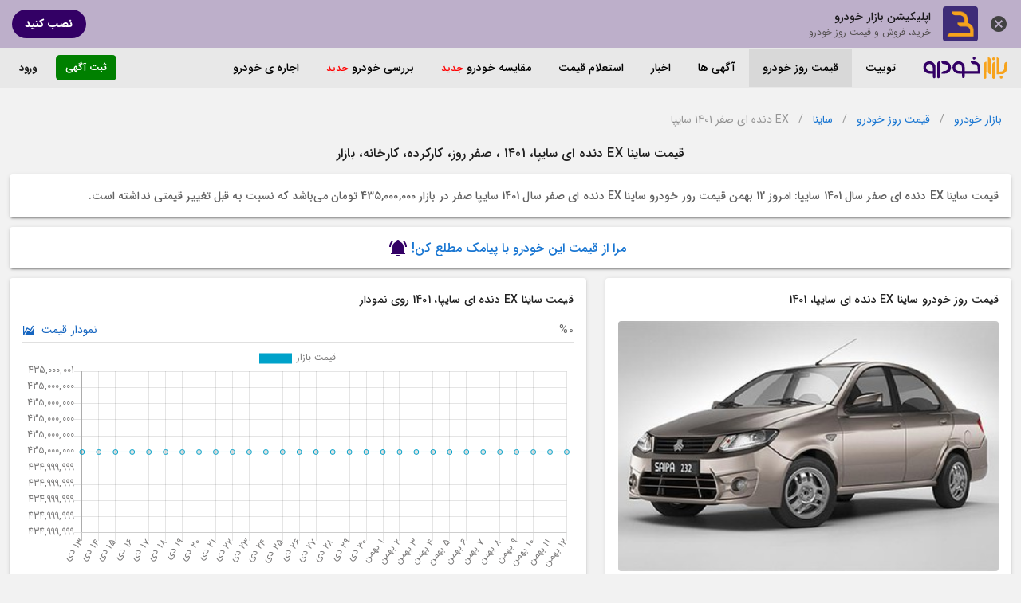

--- FILE ---
content_type: text/html; charset=utf-8
request_url: https://bazarkhodro.ir/price/saina/ex-mt/1401/%D8%B3%D8%A7%DB%8C%D9%BE%D8%A7
body_size: 9105
content:
<!doctype html>
<html data-n-head-ssr lang="fa" dir="rtl" data-n-head="%7B%22lang%22:%7B%22ssr%22:%22fa%22%7D,%22dir%22:%7B%22ssr%22:%22rtl%22%7D%7D">
  <head >
    <title>قیمت ساینا EX دنده ای صفر سال 1401 سایپا | بازار خودرو</title><meta data-n-head="ssr" charset="utf-8"><meta data-n-head="ssr" name="viewport" content="width=device-width, initial-scale=1"><meta data-n-head="ssr" data-hid="og:site_name" property="og:site_name" content="بازار خودرو"><meta data-n-head="ssr" data-hid="og:type" property="og:type" content="website"><meta data-n-head="ssr" data-hid="twitter:card" property="twitter:card" content="summary"><meta data-n-head="ssr" data-hid="twitter:site" property="twitter:site" content="@bazarkhodro"><meta data-n-head="ssr" data-hid="charset" charset="utf-8"><meta data-n-head="ssr" data-hid="mobile-web-app-capable" name="mobile-web-app-capable" content="yes"><meta data-n-head="ssr" data-hid="apple-mobile-web-app-title" name="apple-mobile-web-app-title" content="بازارخودرو"><meta data-n-head="ssr" data-hid="theme-color" name="theme-color" content="#1a1a1a"><meta data-n-head="ssr" data-hid="og:title" name="og:title" property="og:title" content="بازارخودرو"><meta data-n-head="ssr" data-hid="og:description" name="og:description" property="og:description" content="قیمت خودرو، خرید خودرو، فروش خودرو"><meta data-n-head="ssr" data-hid="description" name="description" content="قیمت ساینا EX دنده ای صفر سال 1401 سایپا: امروز 12 بهمن قیمت روز خودرو ساینا EX دنده ای صفر سال 1401 سایپا صفر در بازار 435,000,000 تومان می‌باشد که نسبت به قبل تغییر قیمتی نداشته است."><meta data-n-head="ssr" property="og:title" content="قیمت ساینا EX دنده ای صفر سال 1401 سایپا"><meta data-n-head="ssr" property="og:url" content="https://bazarkhodro.ir/price/saina/ex-mt/1401/%D8%B3%D8%A7%DB%8C%D9%BE%D8%A7"><meta data-n-head="ssr" property="og:description" content="قیمت ساینا EX دنده ای صفر سال 1401 سایپا: امروز 12 بهمن قیمت روز خودرو ساینا EX دنده ای صفر سال 1401 سایپا صفر در بازار 435,000,000 تومان می‌باشد که نسبت به قبل تغییر قیمتی نداشته است."><meta data-n-head="ssr" property="og:image" content="/media/vehicle/saina/ex-mt.jpg"><meta data-n-head="ssr" property="og:image:url" content="/media/vehicle/saina/ex-mt.jpg"><meta data-n-head="ssr" property="og:image:secure_url" content="/media/vehicle/saina/ex-mt.jpg"><meta data-n-head="ssr" property="og:image:type" content="image/png"><meta data-n-head="ssr" property="og:image:width" content="150"><meta data-n-head="ssr" property="og:image:height" content="100"><link data-n-head="ssr" rel="icon" type="image/x-icon" href="/favicon.ico"><link data-n-head="ssr" data-hid="shortcut-icon" rel="shortcut icon" href="/_nuxt/icons/icon_64x64.1cde37.png"><link data-n-head="ssr" data-hid="apple-touch-icon" rel="apple-touch-icon" href="/_nuxt/icons/icon_512x512.1cde37.png" sizes="512x512"><link data-n-head="ssr" rel="manifest" href="/_nuxt/manifest.b636d0e5.json" data-hid="manifest"><link data-n-head="ssr" rel="canonical" href="https://bazarkhodro.ir/price/saina/ex-mt/1401/%D8%B3%D8%A7%DB%8C%D9%BE%D8%A7"><style data-n-head="vuetify" type="text/css" id="vuetify-theme-stylesheet" nonce="undefined">.v-application a { color: #1976d2; }
.v-application .primary {
  background-color: #1976d2 !important;
  border-color: #1976d2 !important;
}
.v-application .primary--text {
  color: #1976d2 !important;
  caret-color: #1976d2 !important;
}
.v-application .primary.lighten-5 {
  background-color: #c7fdff !important;
  border-color: #c7fdff !important;
}
.v-application .primary--text.text--lighten-5 {
  color: #c7fdff !important;
  caret-color: #c7fdff !important;
}
.v-application .primary.lighten-4 {
  background-color: #a8e0ff !important;
  border-color: #a8e0ff !important;
}
.v-application .primary--text.text--lighten-4 {
  color: #a8e0ff !important;
  caret-color: #a8e0ff !important;
}
.v-application .primary.lighten-3 {
  background-color: #8ac5ff !important;
  border-color: #8ac5ff !important;
}
.v-application .primary--text.text--lighten-3 {
  color: #8ac5ff !important;
  caret-color: #8ac5ff !important;
}
.v-application .primary.lighten-2 {
  background-color: #6aaaff !important;
  border-color: #6aaaff !important;
}
.v-application .primary--text.text--lighten-2 {
  color: #6aaaff !important;
  caret-color: #6aaaff !important;
}
.v-application .primary.lighten-1 {
  background-color: #488fef !important;
  border-color: #488fef !important;
}
.v-application .primary--text.text--lighten-1 {
  color: #488fef !important;
  caret-color: #488fef !important;
}
.v-application .primary.darken-1 {
  background-color: #005eb6 !important;
  border-color: #005eb6 !important;
}
.v-application .primary--text.text--darken-1 {
  color: #005eb6 !important;
  caret-color: #005eb6 !important;
}
.v-application .primary.darken-2 {
  background-color: #00479b !important;
  border-color: #00479b !important;
}
.v-application .primary--text.text--darken-2 {
  color: #00479b !important;
  caret-color: #00479b !important;
}
.v-application .primary.darken-3 {
  background-color: #003180 !important;
  border-color: #003180 !important;
}
.v-application .primary--text.text--darken-3 {
  color: #003180 !important;
  caret-color: #003180 !important;
}
.v-application .primary.darken-4 {
  background-color: #001e67 !important;
  border-color: #001e67 !important;
}
.v-application .primary--text.text--darken-4 {
  color: #001e67 !important;
  caret-color: #001e67 !important;
}
.v-application .secondary {
  background-color: #424242 !important;
  border-color: #424242 !important;
}
.v-application .secondary--text {
  color: #424242 !important;
  caret-color: #424242 !important;
}
.v-application .secondary.lighten-5 {
  background-color: #c1c1c1 !important;
  border-color: #c1c1c1 !important;
}
.v-application .secondary--text.text--lighten-5 {
  color: #c1c1c1 !important;
  caret-color: #c1c1c1 !important;
}
.v-application .secondary.lighten-4 {
  background-color: #a6a6a6 !important;
  border-color: #a6a6a6 !important;
}
.v-application .secondary--text.text--lighten-4 {
  color: #a6a6a6 !important;
  caret-color: #a6a6a6 !important;
}
.v-application .secondary.lighten-3 {
  background-color: #8b8b8b !important;
  border-color: #8b8b8b !important;
}
.v-application .secondary--text.text--lighten-3 {
  color: #8b8b8b !important;
  caret-color: #8b8b8b !important;
}
.v-application .secondary.lighten-2 {
  background-color: #727272 !important;
  border-color: #727272 !important;
}
.v-application .secondary--text.text--lighten-2 {
  color: #727272 !important;
  caret-color: #727272 !important;
}
.v-application .secondary.lighten-1 {
  background-color: #595959 !important;
  border-color: #595959 !important;
}
.v-application .secondary--text.text--lighten-1 {
  color: #595959 !important;
  caret-color: #595959 !important;
}
.v-application .secondary.darken-1 {
  background-color: #2c2c2c !important;
  border-color: #2c2c2c !important;
}
.v-application .secondary--text.text--darken-1 {
  color: #2c2c2c !important;
  caret-color: #2c2c2c !important;
}
.v-application .secondary.darken-2 {
  background-color: #171717 !important;
  border-color: #171717 !important;
}
.v-application .secondary--text.text--darken-2 {
  color: #171717 !important;
  caret-color: #171717 !important;
}
.v-application .secondary.darken-3 {
  background-color: #000000 !important;
  border-color: #000000 !important;
}
.v-application .secondary--text.text--darken-3 {
  color: #000000 !important;
  caret-color: #000000 !important;
}
.v-application .secondary.darken-4 {
  background-color: #000000 !important;
  border-color: #000000 !important;
}
.v-application .secondary--text.text--darken-4 {
  color: #000000 !important;
  caret-color: #000000 !important;
}
.v-application .accent {
  background-color: #82b1ff !important;
  border-color: #82b1ff !important;
}
.v-application .accent--text {
  color: #82b1ff !important;
  caret-color: #82b1ff !important;
}
.v-application .accent.lighten-5 {
  background-color: #ffffff !important;
  border-color: #ffffff !important;
}
.v-application .accent--text.text--lighten-5 {
  color: #ffffff !important;
  caret-color: #ffffff !important;
}
.v-application .accent.lighten-4 {
  background-color: #f8ffff !important;
  border-color: #f8ffff !important;
}
.v-application .accent--text.text--lighten-4 {
  color: #f8ffff !important;
  caret-color: #f8ffff !important;
}
.v-application .accent.lighten-3 {
  background-color: #daffff !important;
  border-color: #daffff !important;
}
.v-application .accent--text.text--lighten-3 {
  color: #daffff !important;
  caret-color: #daffff !important;
}
.v-application .accent.lighten-2 {
  background-color: #bce8ff !important;
  border-color: #bce8ff !important;
}
.v-application .accent--text.text--lighten-2 {
  color: #bce8ff !important;
  caret-color: #bce8ff !important;
}
.v-application .accent.lighten-1 {
  background-color: #9fccff !important;
  border-color: #9fccff !important;
}
.v-application .accent--text.text--lighten-1 {
  color: #9fccff !important;
  caret-color: #9fccff !important;
}
.v-application .accent.darken-1 {
  background-color: #6596e2 !important;
  border-color: #6596e2 !important;
}
.v-application .accent--text.text--darken-1 {
  color: #6596e2 !important;
  caret-color: #6596e2 !important;
}
.v-application .accent.darken-2 {
  background-color: #467dc6 !important;
  border-color: #467dc6 !important;
}
.v-application .accent--text.text--darken-2 {
  color: #467dc6 !important;
  caret-color: #467dc6 !important;
}
.v-application .accent.darken-3 {
  background-color: #2364aa !important;
  border-color: #2364aa !important;
}
.v-application .accent--text.text--darken-3 {
  color: #2364aa !important;
  caret-color: #2364aa !important;
}
.v-application .accent.darken-4 {
  background-color: #004c90 !important;
  border-color: #004c90 !important;
}
.v-application .accent--text.text--darken-4 {
  color: #004c90 !important;
  caret-color: #004c90 !important;
}
.v-application .error {
  background-color: #ff5252 !important;
  border-color: #ff5252 !important;
}
.v-application .error--text {
  color: #ff5252 !important;
  caret-color: #ff5252 !important;
}
.v-application .error.lighten-5 {
  background-color: #ffe4d5 !important;
  border-color: #ffe4d5 !important;
}
.v-application .error--text.text--lighten-5 {
  color: #ffe4d5 !important;
  caret-color: #ffe4d5 !important;
}
.v-application .error.lighten-4 {
  background-color: #ffc6b9 !important;
  border-color: #ffc6b9 !important;
}
.v-application .error--text.text--lighten-4 {
  color: #ffc6b9 !important;
  caret-color: #ffc6b9 !important;
}
.v-application .error.lighten-3 {
  background-color: #ffa99e !important;
  border-color: #ffa99e !important;
}
.v-application .error--text.text--lighten-3 {
  color: #ffa99e !important;
  caret-color: #ffa99e !important;
}
.v-application .error.lighten-2 {
  background-color: #ff8c84 !important;
  border-color: #ff8c84 !important;
}
.v-application .error--text.text--lighten-2 {
  color: #ff8c84 !important;
  caret-color: #ff8c84 !important;
}
.v-application .error.lighten-1 {
  background-color: #ff6f6a !important;
  border-color: #ff6f6a !important;
}
.v-application .error--text.text--lighten-1 {
  color: #ff6f6a !important;
  caret-color: #ff6f6a !important;
}
.v-application .error.darken-1 {
  background-color: #df323b !important;
  border-color: #df323b !important;
}
.v-application .error--text.text--darken-1 {
  color: #df323b !important;
  caret-color: #df323b !important;
}
.v-application .error.darken-2 {
  background-color: #bf0025 !important;
  border-color: #bf0025 !important;
}
.v-application .error--text.text--darken-2 {
  color: #bf0025 !important;
  caret-color: #bf0025 !important;
}
.v-application .error.darken-3 {
  background-color: #9f0010 !important;
  border-color: #9f0010 !important;
}
.v-application .error--text.text--darken-3 {
  color: #9f0010 !important;
  caret-color: #9f0010 !important;
}
.v-application .error.darken-4 {
  background-color: #800000 !important;
  border-color: #800000 !important;
}
.v-application .error--text.text--darken-4 {
  color: #800000 !important;
  caret-color: #800000 !important;
}
.v-application .info {
  background-color: #2196f3 !important;
  border-color: #2196f3 !important;
}
.v-application .info--text {
  color: #2196f3 !important;
  caret-color: #2196f3 !important;
}
.v-application .info.lighten-5 {
  background-color: #d4ffff !important;
  border-color: #d4ffff !important;
}
.v-application .info--text.text--lighten-5 {
  color: #d4ffff !important;
  caret-color: #d4ffff !important;
}
.v-application .info.lighten-4 {
  background-color: #b5ffff !important;
  border-color: #b5ffff !important;
}
.v-application .info--text.text--lighten-4 {
  color: #b5ffff !important;
  caret-color: #b5ffff !important;
}
.v-application .info.lighten-3 {
  background-color: #95e8ff !important;
  border-color: #95e8ff !important;
}
.v-application .info--text.text--lighten-3 {
  color: #95e8ff !important;
  caret-color: #95e8ff !important;
}
.v-application .info.lighten-2 {
  background-color: #75ccff !important;
  border-color: #75ccff !important;
}
.v-application .info--text.text--lighten-2 {
  color: #75ccff !important;
  caret-color: #75ccff !important;
}
.v-application .info.lighten-1 {
  background-color: #51b0ff !important;
  border-color: #51b0ff !important;
}
.v-application .info--text.text--lighten-1 {
  color: #51b0ff !important;
  caret-color: #51b0ff !important;
}
.v-application .info.darken-1 {
  background-color: #007cd6 !important;
  border-color: #007cd6 !important;
}
.v-application .info--text.text--darken-1 {
  color: #007cd6 !important;
  caret-color: #007cd6 !important;
}
.v-application .info.darken-2 {
  background-color: #0064ba !important;
  border-color: #0064ba !important;
}
.v-application .info--text.text--darken-2 {
  color: #0064ba !important;
  caret-color: #0064ba !important;
}
.v-application .info.darken-3 {
  background-color: #004d9f !important;
  border-color: #004d9f !important;
}
.v-application .info--text.text--darken-3 {
  color: #004d9f !important;
  caret-color: #004d9f !important;
}
.v-application .info.darken-4 {
  background-color: #003784 !important;
  border-color: #003784 !important;
}
.v-application .info--text.text--darken-4 {
  color: #003784 !important;
  caret-color: #003784 !important;
}
.v-application .success {
  background-color: #4caf50 !important;
  border-color: #4caf50 !important;
}
.v-application .success--text {
  color: #4caf50 !important;
  caret-color: #4caf50 !important;
}
.v-application .success.lighten-5 {
  background-color: #dcffd6 !important;
  border-color: #dcffd6 !important;
}
.v-application .success--text.text--lighten-5 {
  color: #dcffd6 !important;
  caret-color: #dcffd6 !important;
}
.v-application .success.lighten-4 {
  background-color: #beffba !important;
  border-color: #beffba !important;
}
.v-application .success--text.text--lighten-4 {
  color: #beffba !important;
  caret-color: #beffba !important;
}
.v-application .success.lighten-3 {
  background-color: #a2ff9e !important;
  border-color: #a2ff9e !important;
}
.v-application .success--text.text--lighten-3 {
  color: #a2ff9e !important;
  caret-color: #a2ff9e !important;
}
.v-application .success.lighten-2 {
  background-color: #85e783 !important;
  border-color: #85e783 !important;
}
.v-application .success--text.text--lighten-2 {
  color: #85e783 !important;
  caret-color: #85e783 !important;
}
.v-application .success.lighten-1 {
  background-color: #69cb69 !important;
  border-color: #69cb69 !important;
}
.v-application .success--text.text--lighten-1 {
  color: #69cb69 !important;
  caret-color: #69cb69 !important;
}
.v-application .success.darken-1 {
  background-color: #2d9437 !important;
  border-color: #2d9437 !important;
}
.v-application .success--text.text--darken-1 {
  color: #2d9437 !important;
  caret-color: #2d9437 !important;
}
.v-application .success.darken-2 {
  background-color: #00791e !important;
  border-color: #00791e !important;
}
.v-application .success--text.text--darken-2 {
  color: #00791e !important;
  caret-color: #00791e !important;
}
.v-application .success.darken-3 {
  background-color: #006000 !important;
  border-color: #006000 !important;
}
.v-application .success--text.text--darken-3 {
  color: #006000 !important;
  caret-color: #006000 !important;
}
.v-application .success.darken-4 {
  background-color: #004700 !important;
  border-color: #004700 !important;
}
.v-application .success--text.text--darken-4 {
  color: #004700 !important;
  caret-color: #004700 !important;
}
.v-application .warning {
  background-color: #fb8c00 !important;
  border-color: #fb8c00 !important;
}
.v-application .warning--text {
  color: #fb8c00 !important;
  caret-color: #fb8c00 !important;
}
.v-application .warning.lighten-5 {
  background-color: #ffff9e !important;
  border-color: #ffff9e !important;
}
.v-application .warning--text.text--lighten-5 {
  color: #ffff9e !important;
  caret-color: #ffff9e !important;
}
.v-application .warning.lighten-4 {
  background-color: #fffb82 !important;
  border-color: #fffb82 !important;
}
.v-application .warning--text.text--lighten-4 {
  color: #fffb82 !important;
  caret-color: #fffb82 !important;
}
.v-application .warning.lighten-3 {
  background-color: #ffdf67 !important;
  border-color: #ffdf67 !important;
}
.v-application .warning--text.text--lighten-3 {
  color: #ffdf67 !important;
  caret-color: #ffdf67 !important;
}
.v-application .warning.lighten-2 {
  background-color: #ffc24b !important;
  border-color: #ffc24b !important;
}
.v-application .warning--text.text--lighten-2 {
  color: #ffc24b !important;
  caret-color: #ffc24b !important;
}
.v-application .warning.lighten-1 {
  background-color: #ffa72d !important;
  border-color: #ffa72d !important;
}
.v-application .warning--text.text--lighten-1 {
  color: #ffa72d !important;
  caret-color: #ffa72d !important;
}
.v-application .warning.darken-1 {
  background-color: #db7200 !important;
  border-color: #db7200 !important;
}
.v-application .warning--text.text--darken-1 {
  color: #db7200 !important;
  caret-color: #db7200 !important;
}
.v-application .warning.darken-2 {
  background-color: #bb5900 !important;
  border-color: #bb5900 !important;
}
.v-application .warning--text.text--darken-2 {
  color: #bb5900 !important;
  caret-color: #bb5900 !important;
}
.v-application .warning.darken-3 {
  background-color: #9d4000 !important;
  border-color: #9d4000 !important;
}
.v-application .warning--text.text--darken-3 {
  color: #9d4000 !important;
  caret-color: #9d4000 !important;
}
.v-application .warning.darken-4 {
  background-color: #802700 !important;
  border-color: #802700 !important;
}
.v-application .warning--text.text--darken-4 {
  color: #802700 !important;
  caret-color: #802700 !important;
}</style><script data-n-head="ssr">(function (w,d,s,l,i){w[l]=w[l]||[];w[l].push({'gtm.start':new Date().getTime(),event:'gtm.js'});var f=d.getElementsByTagName(s)[0],j=d.createElement(s),dl=l!='dataLayer'?'&l='+l:'';j.async=true;j.src='https://www.googletagmanager.com/gtm.js?id='+i+dl;f.parentNode.insertBefore(j,f);})(window,document,'script','dataLayer','GTM-W7QCMH');</script><script data-n-head="ssr" type="text/javascript">(function(){var now = new Date();var head = document.getElementsByTagName('head')[0];var script = document.createElement('script');script.async = true;var script_address = 'https://cdn.yektanet.com/js/bazarkhodro.ir/native-bazarkhodro.ir-28946.js';script.src = script_address + '?v=' + now.getFullYear().toString() + '0' + now.getMonth() + '0' + now.getDate() + '0' + now.getHours();head.appendChild(script);})();</script><script data-n-head="ssr" data-hid="nuxt-jsonld-2ed9962d" type="application/ld+json">{"@context":"https://schema.org/","@type":"BreadcrumbList","itemListElement":[{"@type":"ListItem","position":1,"name":"بازار خودرو","item":"https://bazarkhodro.ir/"},{"@type":"ListItem","position":2,"name":"قیمت روز خودرو","item":"https://bazarkhodro.ir/price"},{"@type":"ListItem","position":3,"name":"ساینا","item":"https://bazarkhodro.irundefined"},{"@type":"ListItem","position":4,"name":"EX دنده ای صفر 1401 سایپا","item":"https://bazarkhodro.ir/price/saina/ex-mt/1401/%D8%B3%D8%A7%DB%8C%D9%BE%D8%A7"}]}</script><script data-n-head="ssr" data-hid="nuxt-jsonld-160ea45c" type="application/ld+json">{"@context":"https://schema.org","@type":["ItemList","CreativeWork"],"name":"ساینا","author":"بازارخودرو","itemListOrder":"https://schema.org/ItemListUnordered","numberOfItems":7,"itemListElement":[{"@type":"Car","offers":{"@type":"Offer","priceCurrency":"IRR","price":"940,000,000"},"model":"GXL","manufacturer":{"@type":"Organization","brand":{"@type":"Brand","name":"saina"}}},{"@type":"Car","offers":{"@type":"Offer","priceCurrency":"IRR","price":"895,000,000"},"model":"S","manufacturer":{"@type":"Organization","brand":{"@type":"Brand","name":"saina"}}},{"@type":"Car","offers":{"@type":"Offer","priceCurrency":"IRR","price":"960,000,000"},"model":"S","manufacturer":{"@type":"Organization","brand":{"@type":"Brand","name":"saina"}}},{"@type":"Car","offers":{"@type":"Offer","priceCurrency":"IRR","price":"780,000,000"},"model":"manual","manufacturer":{"@type":"Organization","brand":{"@type":"Brand","name":"saina"}}},{"@type":"Car","offers":{"@type":"Offer","priceCurrency":"IRR","price":"790,000,000"},"model":"manual","manufacturer":{"@type":"Organization","brand":{"@type":"Brand","name":"saina"}}},{"@type":"Car","offers":{"@type":"Offer","priceCurrency":"IRR","price":"840,000,000"},"model":"manual","manufacturer":{"@type":"Organization","brand":{"@type":"Brand","name":"saina"}}},{"@type":"Car","offers":{"@type":"Offer","priceCurrency":"IRR","price":"590,000,000"},"model":"manual","manufacturer":{"@type":"Organization","brand":{"@type":"Brand","name":"saina"}}}]}</script><link rel="preload" href="/_nuxt/f6e2729.js" as="script"><link rel="preload" href="/_nuxt/a256413.js" as="script"><link rel="preload" href="/_nuxt/vendors/app.a7a99be.css" as="style"><link rel="preload" href="/_nuxt/0638b98.js" as="script"><link rel="preload" href="/_nuxt/app.566dc96.css" as="style"><link rel="preload" href="/_nuxt/1e6df8f.js" as="script"><link rel="preload" href="/_nuxt/pages/price/_brand/_model/_year/_variant.507f956.css" as="style"><link rel="preload" href="/_nuxt/4647fac.js" as="script"><link rel="preload" href="/_nuxt/ac591c1.js" as="script"><link rel="stylesheet" href="/_nuxt/vendors/app.a7a99be.css"><link rel="stylesheet" href="/_nuxt/app.566dc96.css"><link rel="stylesheet" href="/_nuxt/pages/price/_brand/_model/_year/_variant.507f956.css">
  </head>
  <body >
    <div data-server-rendered="true" id="__nuxt"><!----><div id="__layout"><div data-app="true" id="app" class="v-application default-app v-application--is-rtl theme--light"><div class="v-application--wrap"><!----> <div class="promotion-banner" style="display:none;" data-v-28ebb890><div class="download-app" data-v-28ebb890><button type="button" class="v-btn v-btn--flat v-btn--icon v-btn--round theme--light v-size--default secondary--text" data-v-28ebb890><span class="v-btn__content"><i aria-hidden="true" class="v-icon notranslate mdi mdi-close-circle theme--light" data-v-28ebb890></i></span></button> <div aria-label="بازار خودرو" role="img" class="v-image v-responsive rounded mr-2 theme--light" style="height:44px;width:44px;" data-v-28ebb890><div class="v-image__image v-image__image--preload v-image__image--cover" style="background-image:;background-position:center center;"></div><div class="v-responsive__content"></div></div> <div class="app-title" data-v-28ebb890><span class="subtitle-2" data-v-28ebb890>
        اپلیکیشن
        بازار خودرو
      </span> <span class="app-sub-title" data-v-28ebb890>خرید، فروش و قیمت روز خودرو</span></div></div> <a href="https://iapps.ir/app/بازار-خودرو/600593784" target="_blank" class="v-btn v-btn--depressed v-btn--rounded theme--light v-size--default" style="background-color:#330065;border-color:#330065;" data-v-28ebb890><span class="v-btn__content"><span class="download-btn" data-v-28ebb890>نصب کنید</span></span></a></div> <div class="primary-appbar-container" data-v-13668a9c><div class="primary-appbar" data-v-13668a9c><!----> <a href="https://bazarkhodro.ir" class="centered" data-v-13668a9c><img src="/_nuxt/img/logo.9edbaa1.svg" alt="بازارخودرو" class="primary-appbar__logo" data-v-13668a9c></a> <ul data-v-13668a9c><li data-v-13668a9c><a href="/twitter" data-v-13668a9c>توییت</a></li> <li data-v-13668a9c><a href="/price" class="nuxt-link-active" data-v-13668a9c>قیمت روز خودرو</a></li> <li data-v-13668a9c><a href="/car" data-v-13668a9c>آگهی ها</a></li> <li data-v-13668a9c><a href="/blog" data-v-13668a9c>اخبار</a></li> <li data-v-13668a9c><a href="/panel/inquiry/new" data-v-13668a9c>استعلام قیمت</a></li> <li data-v-13668a9c><a href="https://bazarkhodro.ir/compare" class="new" data-v-13668a9c>مقایسه خودرو</a></li> <li data-v-13668a9c><a href="https://bazarkhodro.ir/review" class="new" data-v-13668a9c>بررسی خودرو</a></li> <li data-v-13668a9c><a href="https://rentifa.com/" target="_blank" data-v-13668a9c>اجاره ی خودرو</a></li></ul> <div style="margin-inline: auto" data-v-13668a9c></div> <a href="https://bazarkhodro.ir/sell/car" class="primary-appbar__action-button" data-v-13668a9c>
      ثبت آگهی
    </a> <div data-v-13668a9c><button class="primary-appbar__signin" data-v-13668a9c>ورود</button></div></div> <!----> <!----></div> <main class="v-main py-0" style="padding-top:0px;padding-right:0px;padding-bottom:0px;padding-left:0px;"><div class="v-main__wrap"><div role="dialog" class="v-dialog__container"><!----></div> <div role="dialog" class="v-dialog__container"><!----></div> <div role="dialog" class="v-dialog__container"><!----></div> <div data-fetch-key="0" data-v-7ff4b0ea><!----> <div class="container container--fluid" data-v-7ff4b0ea data-v-7ff4b0ea><div class="d-flex align-center" data-v-7ff4b0ea><button type="button" class="v-btn v-btn--flat v-btn--icon v-btn--round theme--light v-size--default" style="display:none;"><span class="v-btn__content"><i aria-hidden="true" class="v-icon notranslate mdi mdi-arrow-right theme--light"></i></span></button> <ul class="v-breadcrumbs theme--light" style="padding-block:10px;"><li><a href="/" class="v-breadcrumbs__item">بازار خودرو</a></li><li class="v-breadcrumbs__divider">/</li><li><a href="/price" class="v-breadcrumbs__item">قیمت روز خودرو</a></li><li class="v-breadcrumbs__divider">/</li><li><a href="/price/saina" class="v-breadcrumbs__item">ساینا</a></li><li class="v-breadcrumbs__divider">/</li><li><a href="/price/saina/ex-mt/1401/%D8%B3%D8%A7%DB%8C%D9%BE%D8%A7" class="v-breadcrumbs__item v-breadcrumbs__item--disabled">EX دنده ای صفر 1401 سایپا</a></li></ul></div> <h1 class="text-center subtitle-1 font-weight-medium" style="display:block;width:100%;" data-v-7ff4b0ea>
      قیمت
      <span class="BrandModelTrim" data-v-7ff4b0ea><span>ساینا</span><span>EX دنده ای</span><span>سایپا،</span><span>1401</span></span>
      ، صفر روز، کارکرده، کارخانه، بازار
    </h1> <div class="row" data-v-7ff4b0ea data-v-7ff4b0ea><div class="col col-12" data-v-7ff4b0ea data-v-7ff4b0ea><div class="v-card v-sheet theme--light" data-v-7ff4b0ea><div class="v-card__text" data-v-7ff4b0ea><h2 class="subtitle-2 grey--text text--darken-2 text-justify" data-v-7ff4b0ea>
              قیمت ساینا EX دنده ای صفر سال 1401 سایپا: امروز 12 بهمن قیمت روز خودرو ساینا EX دنده ای صفر سال 1401 سایپا صفر در بازار 435,000,000 تومان می‌باشد که نسبت به قبل تغییر قیمتی نداشته است.
            </h2></div></div></div> <div class="py-0 col col-12" data-v-7ff4b0ea data-v-7ff4b0ea><div class="v-card v-sheet theme--light" data-v-7ff4b0ea><a href="/price/saina/ex-mt/1401/price-notifier" class="v-btn v-btn--block v-btn--flat v-btn--router v-btn--text theme--light v-size--x-large primary--text" data-v-7ff4b0ea><span class="v-btn__content">
            مرا از قیمت این خودرو با پیامک مطلع کن!
            <i aria-hidden="true" class="v-icon notranslate v-icon--right mdi mdi-bell-ring theme--light" style="color:var(--clr-accent-1);caret-color:var(--clr-accent-1);" data-v-7ff4b0ea></i></span></a></div></div> <div class="d-flex flex-column col-md-5 col-12" data-v-7ff4b0ea data-v-7ff4b0ea><div class="flex-grow-1 price-item-bg v-card v-sheet theme--light" data-v-7ff4b0ea><div class="v-card__title" data-v-7ff4b0ea><h3 class="subtitle-2 pd-tlt" data-v-7ff4b0ea>
              قیمت روز خودرو
              <span class="BrandModelTrim" data-v-7ff4b0ea><span>ساینا</span><span>EX دنده ای</span><span>سایپا،</span><span>1401</span></span></h3> <hr role="separator" aria-orientation="horizontal" class="mr-2 v-divider theme--light" style="background-color:#330065;" data-v-7ff4b0ea></div> <div class="v-card__text" data-v-7ff4b0ea><div class="container ma-0 pa-0 container--fluid" data-v-7ff4b0ea><div class="v-image v-responsive rounded theme--light" data-v-7ff4b0ea><div class="v-image__image v-image__image--preload v-image__image--cover" style="background-image:;background-position:center center;"></div><div class="v-responsive__content"></div></div> <div class="row mt-2" data-v-7ff4b0ea><div class="d-flex justify-space-between pb-2 col col-12" data-v-7ff4b0ea><span class="grey--text" data-v-7ff4b0ea>قیمت بازار:</span> <h3 class="black--text font-weight-medium subtitle-2 wlset-text price-td-val" data-v-7ff4b0ea>
                    435,000,000 تومان
                  </h3></div> <div class="my-0 py-0 col col-12" data-v-7ff4b0ea><hr role="separator" aria-orientation="horizontal" class="v-divider theme--light" data-v-7ff4b0ea></div> <div class="d-flex justify-space-between pt-2 pb-0 col col-12" data-v-7ff4b0ea><span class="grey--text" data-v-7ff4b0ea>بروزرسانی:</span> <h4 class="black--text font-weight-medium wlset-text" data-v-7ff4b0ea>
                    1404/11/12
                  </h4></div> <!----></div></div></div></div></div> <!----> <div id="pos-article-display-77760" style="padding-inline:0.75rem;" data-v-7ff4b0ea></div> <div class="d-flex flex-column col-md-7 col-12" data-v-7ff4b0ea data-v-7ff4b0ea><div class="flex-grow-1 price-item-bg v-card v-sheet theme--light" data-v-7ff4b0ea><div class="v-card__title" data-v-7ff4b0ea><h3 class="subtitle-2 pd-tlt" data-v-7ff4b0ea>
              قیمت
              <span class="BrandModelTrim" data-v-7ff4b0ea><span>ساینا</span><span>EX دنده ای</span><span>سایپا،</span><span>1401</span></span>
              روی نمودار
            </h3> <hr role="separator" aria-orientation="horizontal" class="mr-2 v-divider theme--light" style="background-color:#330065;" data-v-7ff4b0ea></div> <div class="v-card__text" data-v-7ff4b0ea><div class="container ma-0 pa-0 container--fluid" data-v-7ff4b0ea><div class="d-flex justify-space-between align-center" data-v-7ff4b0ea><div data-v-7ff4b0ea><span class="pd-tlt">
    %0
  </span> <!----> <!----></div> <div class="price-chart-btn" data-v-7ff4b0ea><span class="ml-1 blue--text text--darken-3" data-v-7ff4b0ea>
                    نمودار قیمت
                  </span> <i aria-hidden="true" class="v-icon notranslate mdi mdi-chart-areaspline theme--light blue--text text--darken-3" style="font-size:16px;" data-v-7ff4b0ea></i></div></div> <hr role="separator" aria-orientation="horizontal" class="my-1 v-divider theme--light" data-v-7ff4b0ea> <div style="height:280px;" data-v-7ff4b0ea><canvas id="line-chart" width="400" height="400"></canvas></div> <ul class="tab-bar" data-v-19bb58da data-v-7ff4b0ea><li class="selected" data-v-19bb58da><span data-v-19bb58da> ماهانه </span></li><li data-v-19bb58da><span data-v-19bb58da> سه ماهه </span></li><li data-v-19bb58da><span data-v-19bb58da> شش ماهه </span></li><li data-v-19bb58da><span data-v-19bb58da> یکساله </span></li></ul></div></div></div></div></div> <!----> <div class="external-links d-md-none v-card v-sheet theme--light" data-v-7ff4b0ea><div class="external-links__get-it-on" data-v-7ff4b0ea><a href="https://cafebazaar.ir/app/ir.itrasaneh.bazarkhodro" data-v-7ff4b0ea><img src="/_nuxt/img/android.257778c.png" alt="دریافت از کافه بازار" data-v-7ff4b0ea></a> <a href="https://play.google.com/store/apps/details?id=ir.itrasaneh.bazarkhodro" data-v-7ff4b0ea><img src="/_nuxt/img/google-play-badge.3587377.png" alt="دریافت از گوگل پلی" data-v-7ff4b0ea></a></div> <a href="/pages/bazarkhodro-app" class="external-links-item" data-v-7ff4b0ea><span data-v-7ff4b0ea>نصب اپلیکیشن بازارخودرو</span></a> <a href="/car?brands=saina&amp;models=ex-mt&amp;kilometersTo=0" class="external-links-item" data-v-7ff4b0ea><span data-v-7ff4b0ea>
          آگهی های
          ساینا EX دنده ای
        </span></a> <a href="/panel/ads/alerts/new" class="external-links-item" data-v-7ff4b0ea><span data-v-7ff4b0ea>
          درخواست خرید
          ساینا EX دنده ای
        </span></a> <!----> <a href="/sell/car" class="external-links-item" data-v-7ff4b0ea><span data-v-7ff4b0ea>
          ثبت آگهی
          ساینا EX دنده ای
        </span></a></div> <div id="pos-article-display-77761" data-v-7ff4b0ea></div> <div class="row" data-v-7ff4b0ea data-v-7ff4b0ea><div class="d-flex align-center justify-center flex-column col-md-5 col-12" style="gap:1.5rem;" data-v-7ff4b0ea data-v-7ff4b0ea><a target="_blank" class="commercial-banner" data-v-3c383286 data-v-7ff4b0ea><img data-v-3c383286></a> <a target="_blank" class="commercial-banner" data-v-3c383286 data-v-7ff4b0ea><img data-v-3c383286></a></div> <div class="d-flex flex-column col-md-12 col-12" data-v-7ff4b0ea data-v-7ff4b0ea><div class="flex-grow-1 price-item-bg v-card v-sheet theme--light" data-v-7ff4b0ea><div class="v-card__title" data-v-7ff4b0ea><h3 class="subtitle-2 pd-tlt" data-v-7ff4b0ea>
              خودروهای هم قیمت
              <span class="BrandModelTrim" data-v-7ff4b0ea><span>ساینا</span><span>EX دنده ای</span><span>سایپا،</span><span>1401</span></span></h3> <hr role="separator" aria-orientation="horizontal" class="mr-2 v-divider theme--light" style="background-color:#330065;" data-v-7ff4b0ea></div> <!----> <div class="container pt-0" data-v-7ff4b0ea><div class="row" data-v-7ff4b0ea></div></div></div></div></div> <!----> <div class="row" data-v-7ff4b0ea data-v-7ff4b0ea><div class="col col-12" data-v-7ff4b0ea data-v-7ff4b0ea><div class="v-card v-sheet theme--light" data-v-0761b2d9 data-v-7ff4b0ea><div class="v-card__title pb-0" data-v-0761b2d9><div class="subtitle-2 pd-tlt grp-tlt" data-v-0761b2d9>
      قیمت سایر مدل‌های
      ساینا
    </div> <hr role="separator" aria-orientation="horizontal" class="mr-2 v-divider theme--light" style="background-color:#330065;" data-v-0761b2d9></div> <div class="group__content" data-v-0761b2d9><a href="/price/saina/gxl_mt-cng/1404" class="mobile-item" data-v-26465ca1 data-v-0761b2d9><div class="mobile-item__row1 BrandModelTrim" data-v-26465ca1><span>GXL</span><span>دنده‌ای‌دوگانه‌سوز،</span><span>1404</span></div> <div class="mobile-item__row2" data-v-26465ca1><div class="mobile-item__row2-price" data-v-26465ca1>940,000,000</div> <div class="mobile-item__row2-percent" data-v-26465ca1><span data-v-26465ca1>
        %0
      </span> <!----></div> <div class="mobile-item__row2-chart" data-v-26465ca1><svg height="20" viewBox="0 0 24 24" width="20" style="min-width:20px;min-height:20px;" data-v-26465ca1><path d="M17.45,15.18L22,7.31V19L22,21H2V3H4V15.54L9.5,6L16,9.78L20.24,2.45L21.97,3.45L16.74,12.5L10.23,8.75L4.31,19H6.57L10.96,11.44L17.45,15.18Z"></path></svg></div></div></a><a href="/price/saina/sss_automatic/1403/%D8%B3%D8%A7%DB%8C%D9%BE%D8%A7" class="mobile-item" data-v-26465ca1 data-v-0761b2d9><div class="mobile-item__row1 BrandModelTrim" data-v-26465ca1><span>S</span><span>اتوماتیک،</span><span>سایپا،</span><span>1403</span></div> <div class="mobile-item__row2" data-v-26465ca1><div class="mobile-item__row2-price" data-v-26465ca1>895,000,000</div> <div class="mobile-item__row2-percent" data-v-26465ca1><span data-v-26465ca1>
        %0
      </span> <!----></div> <div class="mobile-item__row2-chart" data-v-26465ca1><svg height="20" viewBox="0 0 24 24" width="20" style="min-width:20px;min-height:20px;" data-v-26465ca1><path d="M17.45,15.18L22,7.31V19L22,21H2V3H4V15.54L9.5,6L16,9.78L20.24,2.45L21.97,3.45L16.74,12.5L10.23,8.75L4.31,19H6.57L10.96,11.44L17.45,15.18Z"></path></svg></div></div></a><a href="/price/saina/sss_automatic/1404/%D8%B3%D8%A7%DB%8C%D9%BE%D8%A7" class="mobile-item" data-v-26465ca1 data-v-0761b2d9><div class="mobile-item__row1 BrandModelTrim" data-v-26465ca1><span>S</span><span>اتوماتیک،</span><span>سایپا،</span><span>1404</span></div> <div class="mobile-item__row2" data-v-26465ca1><div class="mobile-item__row2-price" data-v-26465ca1>960,000,000</div> <div class="mobile-item__row2-percent" data-v-26465ca1><span data-v-26465ca1>
        %0
      </span> <!----></div> <div class="mobile-item__row2-chart" data-v-26465ca1><svg height="20" viewBox="0 0 24 24" width="20" style="min-width:20px;min-height:20px;" data-v-26465ca1><path d="M17.45,15.18L22,7.31V19L22,21H2V3H4V15.54L9.5,6L16,9.78L20.24,2.45L21.97,3.45L16.74,12.5L10.23,8.75L4.31,19H6.57L10.96,11.44L17.45,15.18Z"></path></svg></div></div></a><a href="/price/saina/manual-s_gas-oline/1403/DA-%D8%B3%D8%A7%DB%8C%D9%BE%D8%A7" class="mobile-item" data-v-26465ca1 data-v-0761b2d9><div class="mobile-item__row1 BrandModelTrim" data-v-26465ca1><span>S دنده ای</span><span>بنزینی،</span><span>DA-سایپا،</span><span>1403</span></div> <div class="mobile-item__row2" data-v-26465ca1><div class="mobile-item__row2-price" data-v-26465ca1>780,000,000</div> <div class="mobile-item__row2-percent" data-v-26465ca1><span data-v-26465ca1>
        %0
      </span> <!----></div> <div class="mobile-item__row2-chart" data-v-26465ca1><svg height="20" viewBox="0 0 24 24" width="20" style="min-width:20px;min-height:20px;" data-v-26465ca1><path d="M17.45,15.18L22,7.31V19L22,21H2V3H4V15.54L9.5,6L16,9.78L20.24,2.45L21.97,3.45L16.74,12.5L10.23,8.75L4.31,19H6.57L10.96,11.44L17.45,15.18Z"></path></svg></div></div></a><a href="/price/saina/manual-s_gas-oline/1403/%D8%A7%D8%B3%D8%AA%D8%A7%D9%86%D8%AF%D8%A7%D8%B1%D8%AF%2085%20%DA%AF%D8%A7%D9%86%D9%87%20%D8%B3%D8%A7%DB%8C%D9%BE%D8%A7" class="mobile-item" data-v-26465ca1 data-v-0761b2d9><div class="mobile-item__row1 BrandModelTrim" data-v-26465ca1><span>S دنده ای</span><span>بنزینی،</span><span>استاندارد 85 گانه سایپا،</span><span>1403</span></div> <div class="mobile-item__row2" data-v-26465ca1><div class="mobile-item__row2-price" data-v-26465ca1>790,000,000</div> <div class="mobile-item__row2-percent" data-v-26465ca1><span data-v-26465ca1>
        %0
      </span> <!----></div> <div class="mobile-item__row2-chart" data-v-26465ca1><svg height="20" viewBox="0 0 24 24" width="20" style="min-width:20px;min-height:20px;" data-v-26465ca1><path d="M17.45,15.18L22,7.31V19L22,21H2V3H4V15.54L9.5,6L16,9.78L20.24,2.45L21.97,3.45L16.74,12.5L10.23,8.75L4.31,19H6.57L10.96,11.44L17.45,15.18Z"></path></svg></div></div></a><a href="/price/saina/manual-s_gas-oline/1404/%D8%A7%D8%B3%D8%AA%D8%A7%D9%86%D8%AF%D8%A7%D8%B1%D8%AF%2085%20%DA%AF%D8%A7%D9%86%D9%87%20%D8%B3%D8%A7%DB%8C%D9%BE%D8%A7" class="mobile-item" data-v-26465ca1 data-v-0761b2d9><div class="mobile-item__row1 BrandModelTrim" data-v-26465ca1><span>S دنده ای</span><span>بنزینی،</span><span>استاندارد 85 گانه سایپا،</span><span>1404</span></div> <div class="mobile-item__row2" data-v-26465ca1><div class="mobile-item__row2-price" data-v-26465ca1>840,000,000</div> <div class="mobile-item__row2-percent" data-v-26465ca1><span data-v-26465ca1>
        %0
      </span> <!----></div> <div class="mobile-item__row2-chart" data-v-26465ca1><svg height="20" viewBox="0 0 24 24" width="20" style="min-width:20px;min-height:20px;" data-v-26465ca1><path d="M17.45,15.18L22,7.31V19L22,21H2V3H4V15.54L9.5,6L16,9.78L20.24,2.45L21.97,3.45L16.74,12.5L10.23,8.75L4.31,19H6.57L10.96,11.44L17.45,15.18Z"></path></svg></div></div></a><a href="/price/saina/manual-s_cng/1403/%D8%B3%D8%A7%DB%8C%D9%BE%D8%A7" class="mobile-item" data-v-26465ca1 data-v-0761b2d9><div class="mobile-item__row1 BrandModelTrim" data-v-26465ca1><span>S دنده ای</span><span>دوگانه سوز،</span><span>سایپا،</span><span>1403</span></div> <div class="mobile-item__row2" data-v-26465ca1><div class="mobile-item__row2-price" data-v-26465ca1>590,000,000</div> <div class="mobile-item__row2-percent" data-v-26465ca1><span data-v-26465ca1>
        %0
      </span> <!----></div> <div class="mobile-item__row2-chart" data-v-26465ca1><svg height="20" viewBox="0 0 24 24" width="20" style="min-width:20px;min-height:20px;" data-v-26465ca1><path d="M17.45,15.18L22,7.31V19L22,21H2V3H4V15.54L9.5,6L16,9.78L20.24,2.45L21.97,3.45L16.74,12.5L10.23,8.75L4.31,19H6.57L10.96,11.44L17.45,15.18Z"></path></svg></div></div></a></div></div></div></div> <div data-v-7ff4b0ea><!----></div> <div style="height:80px;" data-v-7ff4b0ea></div></div></div> <div class="v-snack v-snack--bottom v-snack--has-background" style="padding-bottom:0px;padding-top:0px;"><div class="v-snack__wrapper v-sheet theme--dark" style="display:none;"><div role="status" aria-live="polite" class="v-snack__content">
      

      </div><div class="v-snack__action "><button type="button" class="v-btn v-btn--flat v-btn--text theme--dark v-size--default v-snack__btn"><span class="v-btn__content">
          بستن
        </span></button></div></div></div> <div class="v-snack v-snack--bottom v-snack--has-background" style="padding-bottom:0px;padding-top:0px;"><div class="v-snack__wrapper v-sheet theme--dark error" style="display:none;"><div role="status" aria-live="polite" class="v-snack__content">
  خطایی پیش آمده!

  </div><div class="v-snack__action "><button type="button" class="v-btn v-btn--flat v-btn--text theme--dark v-size--default v-snack__btn"><span class="v-btn__content">
      بستن
    </span></button></div></div></div></div></main></div></div></div></div><script>window.__NUXT__=(function(a,b,c,d,e,f,g,h,i,j,k,l,m,n,o,p,q,r,s,t,u,v,w,x,y,z,A,B,C,D,E,F,G,H,I,J,K,L,M,N,O,P,Q,R,S,T,U,V,W,X,Y,Z,_,$,aa,ab,ac,ad,ae,af){L.is_active=c;L.remaining=h;N[0]={price:a,date:O,modify_percent:b};N[1]={price:a,date:P,modify_percent:b};N[2]={price:a,date:Q,modify_percent:b};N[3]={price:a,date:R,modify_percent:b};N[4]={price:a,date:S,modify_percent:b};N[5]={price:a,date:T,modify_percent:b};N[6]={price:a,date:U,modify_percent:b};N[7]={price:a,date:"2026-01-25",modify_percent:b};N[8]={price:a,date:"2026-01-24",modify_percent:b};N[9]={price:a,date:"2026-01-23",modify_percent:b};N[10]={price:a,date:"2026-01-22",modify_percent:b};N[11]={price:a,date:"2026-01-21",modify_percent:b};N[12]={price:a,date:"2026-01-20",modify_percent:b};N[13]={price:a,date:"2026-01-19",modify_percent:b};N[14]={price:a,date:"2026-01-18",modify_percent:b};N[15]={price:a,date:"2026-01-17",modify_percent:b};N[16]={price:a,date:"2026-01-16",modify_percent:b};N[17]={price:a,date:"2026-01-15",modify_percent:b};N[18]={price:a,date:"2026-01-14",modify_percent:b};N[19]={price:a,date:"2026-01-13",modify_percent:b};N[20]={price:a,date:"2026-01-12",modify_percent:b};N[21]={price:a,date:"2026-01-11",modify_percent:b};N[22]={price:a,date:"2026-01-10",modify_percent:b};N[23]={price:a,date:"2026-01-09",modify_percent:b};N[24]={price:a,date:"2026-01-08",modify_percent:b};N[25]={price:a,date:"2026-01-07",modify_percent:b};N[26]={price:a,date:"2026-01-06",modify_percent:b};N[27]={price:a,date:"2026-01-05",modify_percent:b};N[28]={price:a,date:"2026-01-04",modify_percent:b};N[29]={price:a,date:"2026-01-03",modify_percent:b};return {layout:"default",data:[{}],fetch:[{priceNotifierSub:L,isCallButtonSimpleActive:c,dialogContact:c,origin:"https:\u002F\u002Fbazarkhodro.ir",index:y,info:{car:{price:a,variant:{id:p,name:f,slug:f,en_name:f},vehicle:{id:z,trim:d,brand:{id:j,name:i,slug:e,en_name:e},image:{"200x130":"\u002Fmedia\u002Fvehicle\u002Fsaina\u002Fex-mt_200x130.jpg","250x150":"\u002Fmedia\u002Fvehicle\u002Fsaina\u002Fex-mt_250x150.jpg","380x250":"\u002Fmedia\u002Fvehicle\u002Fsaina\u002Fex-mt_380x250.jpg",original:"\u002Fmedia\u002Fvehicle\u002Fsaina\u002Fex-mt.jpg"},model:{id:252,name:"EX دنده ای",slug:"ex-mt",en_name:"ex"},category:{id:p,title:"کلاسیک"},is_domestic:g},id:q,year_range:[q,r,1402,M,1400,1399,1398,1397,1396,1395],production_year:M,date:"2026-01-31T04:30:00.009130Z",modify_percent:h},chart:N,fluctuations:[{price:a,date:O,modify_percent:b},{price:a,date:P,modify_percent:b},{price:a,date:Q,modify_percent:b},{price:a,date:R,modify_percent:b},{price:a,date:S,modify_percent:b},{price:a,date:T,modify_percent:b},{price:a,date:U,modify_percent:b}],similar_prices:[],available_for_purchase:c,price_notifier_subscription:L},page:k,hasNext:d,otherModelsOfThisBrandList:[{brand:i,brand_slug:e,cars:[{id:2046,cached_properties:{price:940000000,variant:d,vehicle:{id:1084,trim:{id:465,name:"دنده‌ای‌دوگانه‌سوز",slug:"mt-cng",en_name:"MT-CNG"},brand:{id:j,name:i,slug:e,en_name:e},image:{"200x130":"\u002Fmedia\u002Fvehicle\u002Fsaina\u002Fgxl_mt-cng_200x130.jpg","250x150":"\u002Fmedia\u002Fvehicle\u002Fsaina\u002Fgxl_mt-cng_250x150.jpg","380x250":"\u002Fmedia\u002Fvehicle\u002Fsaina\u002Fgxl_mt-cng_380x250.jpg",original:"\u002Fmedia\u002Fvehicle\u002Fsaina\u002Fgxl_mt-cng_original.jpg"},model:{id:604,name:V,slug:"gxl",en_name:V},category:{id:k,title:l},is_domestic:g}},updated_at:m,production_year:q,modify_percent:h,content_type:n,available_for_purchase:c},{id:1698,cached_properties:{price:895000000,variant:{id:p,name:f,slug:f,en_name:f},vehicle:{id:W,trim:{id:X,name:Y,slug:s,en_name:s},brand:{id:j,name:i,slug:e,en_name:e},image:{"200x130":Z,"250x150":_,"380x250":$,original:aa},model:{id:z,name:t,slug:ab,en_name:t},category:{id:k,title:l},is_domestic:g}},updated_at:m,production_year:r,modify_percent:h,content_type:n,available_for_purchase:c},{id:2127,cached_properties:{price:960000000,variant:{id:p,name:f,slug:f,en_name:f},vehicle:{id:W,trim:{id:X,name:Y,slug:s,en_name:s},brand:{id:j,name:i,slug:e,en_name:e},image:{"200x130":Z,"250x150":_,"380x250":$,original:aa},model:{id:z,name:t,slug:ab,en_name:t},category:{id:k,title:l},is_domestic:g}},updated_at:m,production_year:q,modify_percent:h,content_type:n,available_for_purchase:c},{id:1990,cached_properties:{price:780000000,variant:{id:60,name:A,slug:A,en_name:A},vehicle:{id:B,trim:{id:C,name:D,slug:E,en_name:F},brand:{id:j,name:i,slug:e,en_name:e},image:{"200x130":G,"250x150":H,"380x250":I,original:J},model:{id:u,name:v,slug:w,en_name:x},category:{id:k,title:l},is_domestic:g}},updated_at:m,production_year:r,modify_percent:h,content_type:n,available_for_purchase:c},{id:1991,cached_properties:{price:790000000,variant:{id:ac,name:o,slug:o,en_name:o},vehicle:{id:B,trim:{id:C,name:D,slug:E,en_name:F},brand:{id:j,name:i,slug:e,en_name:e},image:{"200x130":G,"250x150":H,"380x250":I,original:J},model:{id:u,name:v,slug:w,en_name:x},category:{id:k,title:l},is_domestic:g}},updated_at:m,production_year:r,modify_percent:h,content_type:n,available_for_purchase:c},{id:1989,cached_properties:{price:840000000,variant:{id:ac,name:o,slug:o,en_name:o},vehicle:{id:B,trim:{id:C,name:D,slug:E,en_name:F},brand:{id:j,name:i,slug:e,en_name:e},image:{"200x130":G,"250x150":H,"380x250":I,original:J},model:{id:u,name:v,slug:w,en_name:x},category:{id:k,title:l},is_domestic:g}},updated_at:m,production_year:q,modify_percent:h,content_type:n,available_for_purchase:c},{id:1663,cached_properties:{price:590000000,variant:{id:p,name:f,slug:f,en_name:f},vehicle:{id:880,trim:{id:138,name:"دوگانه سوز",slug:ad,en_name:ad},brand:{id:j,name:i,slug:e,en_name:e},image:{"200x130":"\u002Fmedia\u002Fvehicle\u002Fsaina\u002Fmanual-s_cng_200x130.jpg","250x150":"\u002Fmedia\u002Fvehicle\u002Fsaina\u002Fmanual-s_cng_250x150.jpg","380x250":"\u002Fmedia\u002Fvehicle\u002Fsaina\u002Fmanual-s_cng_380x250.jpg",original:"\u002Fmedia\u002Fvehicle\u002Fsaina\u002Fmanual-s_cng_original.jpg"},model:{id:u,name:v,slug:w,en_name:x},category:{id:k,title:l},is_domestic:g}},updated_at:m,production_year:r,modify_percent:h,content_type:n,available_for_purchase:c}]}],breadcrumbs:[{text:ae,disabled:c,href:"\u002F"},{text:"قیمت روز خودرو",disabled:c,href:"\u002Fprice"},{text:i,disabled:c,exact:g,to:{name:"price-brand",params:{brand:e}}},{text:"EX دنده ای صفر 1401 سایپا",disabled:g,href:af}],relatedAds:[],bannerUnderChart:{},bannerUnderChart2:{},chartIsLoading:c,chartKey:y,chartHistory:N,chartTimeSpanItems:[{text:"ماهانه",value:30,selected:g},{text:"سه ماهه",value:90,selected:c},{text:"شش ماهه",value:180,selected:c},{text:"یکساله",value:365,selected:c}]}],error:d,state:{toast:d,snackbarColor:void 0,error:d,notifications:h,province:{id:d,name:K},city:{id:d,name:K},isPageLoading:c,ad:{ads:[],brands:[],models:[],trims:[],allProvinces:[],allCities:[],chipsItems:[],loadingFilteredAds:c,loadingModels:c,filterDrawerVisible:c,appliedFiltersMainTitle:K,dynamicFilters:[],filters:{brands:[],models:[],trims:[],priceFrom:d,priceTo:d,kilometersFrom:d,kilometersTo:d,price_type:[],price_fairness:[],province:[],city:[]}},chat:{messages:[],participant:d},login:{dialog:c,phone:d,callback:{},rejectCallback:{}},profile:{dialog:c,callback:{},rejectCallback:{}},replies:{list:[]},sell:{submitting:c,codeSent:c,step:y,bmtStep:d,locationStep:d,images:[],vehicles:[],locations:[],properties:[],brand:d,model:d,trim:d,price:d,province:d,city:d,title:d,description:d,isEditing:c,slug:d},tweets:{list:[],recentlyAdded:[],current:d,lastTimeFetched:new Date(1769907780261)},auth:{user:d,loggedIn:c,strategy:"local"}},serverRendered:g,routePath:af,config:{axios:{browserBaseURL:"https:\u002F\u002Fbazarkhodro.ir\u002Fapi"},title:ae,blogButton:"اخبار",blogTitle:"اخبار و مجله خودرو",minimal:c}}}(435000000,"0.00",false,null,"saina","سایپا",true,0,"ساینا",49,2,"سواری","2026-01-31T08:00:00.009130+03:30",35,"استاندارد 85 گانه سایپا",4,1404,1403,"automatic","S",253,"S دنده ای","manual-s","manual",1,488,"DA-سایپا",974,433,"بنزینی","gas-oline","Gasoline","\u002Fmedia\u002Fvehicle\u002Fsaina\u002Fmanual-s_gas-oline_200x130.jpg","\u002Fmedia\u002Fvehicle\u002Fsaina\u002Fmanual-s_gas-oline_250x150.jpg","\u002Fmedia\u002Fvehicle\u002Fsaina\u002Fmanual-s_gas-oline_380x250.jpg","\u002Fmedia\u002Fvehicle\u002Fsaina\u002Fmanual-s_gas-oline_original.jpg","",{},1401,Array(30),"2026-02-01","2026-01-31","2026-01-30","2026-01-29","2026-01-28","2026-01-27","2026-01-26","GXL",881,208,"اتوماتیک","\u002Fmedia\u002Fvehicle\u002Fsaina\u002Fsss_automatic_200x130.jpg","\u002Fmedia\u002Fvehicle\u002Fsaina\u002Fsss_automatic_250x150.jpg","\u002Fmedia\u002Fvehicle\u002Fsaina\u002Fsss_automatic_380x250.jpg","\u002Fmedia\u002Fvehicle\u002Fsaina\u002Fsss_automatic_original.jpg","sss",74,"cng","بازار خودرو","\u002Fprice\u002Fsaina\u002Fex-mt\u002F1401\u002F%D8%B3%D8%A7%DB%8C%D9%BE%D8%A7"));</script><script src="/_nuxt/f6e2729.js" defer></script><script src="/_nuxt/4647fac.js" defer></script><script src="/_nuxt/ac591c1.js" defer></script><script src="/_nuxt/a256413.js" defer></script><script src="/_nuxt/0638b98.js" defer></script><script src="/_nuxt/1e6df8f.js" defer></script><noscript data-n-head="ssr" data-body="true"><iframe src="https://www.googletagmanager.com/ns.html?id=GTM-W7QCMH" height="0" width="0" style="display:none;visibility:hidden"></iframe></noscript>
  </body>
</html>


--- FILE ---
content_type: text/css; charset=UTF-8
request_url: https://bazarkhodro.ir/_nuxt/app.566dc96.css
body_size: 4985
content:
[data-v-2ec4564a]:root{--clr-accent-1:#330065;--clr-accent-2:#1976d2}.error-page[data-v-2ec4564a]{display:grid;justify-items:center;place-items:center;height:calc(100vh - 50px);overflow:hidden;background-color:#f2f2f2}.error-page[data-v-2ec4564a],.error-page__title[data-v-2ec4564a]{position:relative;align-items:center}.error-page__title[data-v-2ec4564a]{display:flex;flex-direction:column;z-index:2}.error-page__title__sub[data-v-2ec4564a]{font-weight:700;font-size:20px;margin-bottom:30px}.error-page__title__btn[data-v-2ec4564a]{color:#fff;background-color:#f7a31c;font-weight:700;padding:10px 20px;display:block;border-radius:100vmax;transition:.2s}.error-page__title__btn[data-v-2ec4564a]:hover{background-color:rgba(247,163,28,.9)}.error-page__title .error-words[data-v-2ec4564a]{color:#f2f2f2;line-height:1.1;font-weight:900}.error-page__title .error-words span[data-v-2ec4564a]{font-size:min(36vw,250px);display:inline-block;-webkit-animation:move-data-v-2ec4564a 3s ease-in-out infinite;animation:move-data-v-2ec4564a 3s ease-in-out infinite}.error-page__title .error-words span[data-v-2ec4564a]:nth-child(2){-webkit-animation-delay:.5s;animation-delay:.5s;margin-left:-40px;margin-right:-40px}.error-page__title .error-words span[data-v-2ec4564a]:nth-child(3){-webkit-animation-delay:1s;animation-delay:1s}.error-page__blob1[data-v-2ec4564a],.error-page__blob2[data-v-2ec4564a]{width:clamp(800px,120vw,1600px);position:absolute}.error-page__blob1 svg[data-v-2ec4564a],.error-page__blob2 svg[data-v-2ec4564a]{width:100%;height:100%;fill:#330065}.error-page__blob1[data-v-2ec4564a]{left:0;bottom:-10px}.error-page__blob2[data-v-2ec4564a]{right:0;top:-10px}@-webkit-keyframes move-data-v-2ec4564a{0%{transform:translate(-30%)}50%{text-shadow:0 25px 50px #330065}to{transform:translate(30%)}}@keyframes move-data-v-2ec4564a{0%{transform:translate(-30%)}50%{text-shadow:0 25px 50px #330065}to{transform:translate(30%)}}[data-v-72c79892]:root{--clr-accent-1:#330065;--clr-accent-2:#1976d2}#wrapper[data-v-72c79892]{display:grid;align-items:center;justify-items:center;place-items:center}.circular-loader[data-v-72c79892]{-webkit-animation:rotate-data-v-72c79892 2s linear infinite;animation:rotate-data-v-72c79892 2s linear infinite;transform-origin:center center}.loader-path[data-v-72c79892]{-webkit-animation:dash-data-v-72c79892 1.5s ease-in-out infinite,color 6s ease-in-out infinite;animation:dash-data-v-72c79892 1.5s ease-in-out infinite,color 6s ease-in-out infinite}@-webkit-keyframes rotate-data-v-72c79892{to{transform:rotate(1turn)}}@keyframes rotate-data-v-72c79892{to{transform:rotate(1turn)}}@-webkit-keyframes dash-data-v-72c79892{0%{stroke-dasharray:1,200;stroke-dashoffset:0}50%{stroke-dasharray:89,200;stroke-dashoffset:-35}to{stroke-dasharray:89,200;stroke-dashoffset:-124}}@keyframes dash-data-v-72c79892{0%{stroke-dasharray:1,200;stroke-dashoffset:0}50%{stroke-dasharray:89,200;stroke-dashoffset:-35}to{stroke-dasharray:89,200;stroke-dashoffset:-124}}a.Secondary-App-Bar-Button{border:1px solid #330065;display:flex;align-items:center;flex-direction:row-reverse;grid-column-gap:4px;-moz-column-gap:4px;column-gap:4px;padding:3px 10px;border-radius:5px;height:100%}a.Secondary-App-Bar-Button span{white-space:nowrap;font-size:12px;color:#330065;font-weight:500}a.Secondary-App-Bar-Button svg{fill:#330065}a.Secondary-App-Bar-Button.exact.nuxt-link-exact-active,a.Secondary-App-Bar-Button.nuxt-link-active:not(.exact){background-color:rgba(51,0,101,.15)}[data-v-17c73928]:root{--clr-accent-1:#330065;--clr-accent-2:#1976d2}.chips-nav[data-v-17c73928]{background-color:#fff;display:flex;padding:10px 15px;overflow-x:auto;box-shadow:0 3px 1px -2px rgba(0,0,0,.2),0 2px 2px 0 rgba(0,0,0,.14),0 1px 5px 0 rgba(0,0,0,.12)}.chips-nav li[data-v-17c73928]:not(:last-child){margin-left:10px}[data-v-856507e0]:root{--clr-accent-1:#330065;--clr-accent-2:#1976d2}a[data-v-856507e0]{color:#000;color:initial}.hamburger-activator[data-v-856507e0]{display:grid;margin-right:10px}.hamburger-activator svg[data-v-856507e0]{fill:rgba(0,0,0,.5)}.hamburger-content[data-v-856507e0]{position:fixed;top:0;right:0;bottom:0;height:100vh;width:280px;z-index:51;background-color:#f5f5f5;transform:translateX(0);overflow-y:auto}.hamburger-content__header[data-v-856507e0]{padding:12px;display:flex;align-items:center}.hamburger-content__header span[data-v-856507e0]{text-align:center;margin-right:10px;flex-grow:1;font-weight:700}.hamburger-content__header svg[data-v-856507e0]{fill:rgba(0,0,0,.5)}.hamburger-content__item[data-v-856507e0]{position:relative;padding:10px 20px;display:flex;align-items:center;transition:.2s}.hamburger-content__item.nuxt-link-active[data-v-856507e0]:not(.home){background-color:rgba(51,0,101,.15)}.hamburger-content__item.nuxt-link-active[data-v-856507e0]:not(.home):after{content:"";position:absolute;left:0;height:100%;width:6px;background-color:#330065}.hamburger-content__item.home.nuxt-link-exact-active[data-v-856507e0]{background-color:rgba(51,0,101,.15)}.hamburger-content__item.home.nuxt-link-exact-active[data-v-856507e0]:after{content:"";position:absolute;left:0;height:100%;width:6px;background-color:#330065}.hamburger-content__item svg[data-v-856507e0]{fill:#330065;margin-left:23px}.hamburger-content__item span[data-v-856507e0]{font-weight:500;font-size:16px}.hamburger-overlay[data-v-856507e0]{position:fixed;z-index:50;top:0;right:0;bottom:0;left:0;height:100vh;background-color:rgba(0,0,0,.45)}.hammenu-enter-active[data-v-856507e0],.hammenu-leave-active[data-v-856507e0]{transition:all .15s ease}.hammenu-enter[data-v-856507e0],.hammenu-leave-active[data-v-856507e0]{transform:translateX(100%)}[data-v-09218b37]:root{--clr-accent-1:#330065;--clr-accent-2:#1976d2}a[data-v-09218b37]{color:#000;color:initial}ul[data-v-09218b37]{padding:0!important}.panelsb-content[data-v-09218b37]{position:fixed;top:0;left:0;bottom:0;height:100vh;width:280px;z-index:51;background-color:#f5f5f5;transform:translateX(0);overflow-y:auto}.panelsb-content.panel[data-v-09218b37]{right:5px;left:auto;bottom:5px;top:60px;background-color:#fff;border:1px solid rgba(51,0,101,.15);border-radius:8px;height:calc(100vh - 65px)}.panelsb-content__header[data-v-09218b37]{margin:12px;display:flex;align-items:center}.panelsb-content__header span[data-v-09218b37]{text-align:center;margin-right:10px;flex-grow:1;font-weight:700}.panelsb-content__header svg[data-v-09218b37]{fill:rgba(0,0,0,.5)}.panelsb-content__item[data-v-09218b37]{position:relative;padding:9px 20px;display:flex;align-items:center;transition:.2s}.panelsb-content__item[data-v-09218b37]:hover{background-color:rgba(51,0,101,.1)!important}.panelsb-content__item.nuxt-link-exact-active[data-v-09218b37]:not(.home){background-color:rgba(51,0,101,.15)}.panelsb-content__item.nuxt-link-exact-active[data-v-09218b37]:not(.home):after{content:"";position:absolute;left:0;height:100%;width:6px;background-color:#330065}.panelsb-content__item svg[data-v-09218b37]{fill:#330065;margin-left:23px}.panelsb-content__item span[data-v-09218b37]{font-weight:500;font-size:16px}.panelsb-content__item.logout[data-v-09218b37]{border:none;background-color:inherit;width:100%}.panelsb-content__user-info[data-v-09218b37]{display:grid;align-items:center;justify-items:center;place-items:center;grid-row-gap:3px;row-gap:3px;padding-bottom:10px;margin-top:12px;margin-bottom:12px;border-bottom:1px solid rgba(51,0,101,.15)}.panelsb-content__user-info .ui-img[data-v-09218b37]{width:70px;height:70px;border-radius:100%;-o-object-fit:cover;object-fit:cover}.panelsb-content__user-info .ui-name[data-v-09218b37]{font-weight:500}.panelsb-content__user-info .ui-phone[data-v-09218b37]{font-size:14px;opacity:.7}.panelsb-overlay[data-v-09218b37]{position:fixed;z-index:50;top:0;right:0;bottom:0;left:0;height:100vh;background-color:rgba(0,0,0,.45)}.panelsb-enter-active[data-v-09218b37],.panelsb-leave-active[data-v-09218b37]{transition:all .15s ease}.panelsb-enter[data-v-09218b37],.panelsb-leave-active[data-v-09218b37]{transform:translateX(-100%)}[data-v-13668a9c]:root{--clr-accent-1:#330065;--clr-accent-2:#1976d2}.grid[data-v-13668a9c]{display:grid}a[data-v-13668a9c]{color:#000;color:initial}.primary-appbar-container[data-v-13668a9c]{position:-webkit-sticky;position:sticky;top:0;z-index:5}.primary-appbar[data-v-13668a9c]{display:flex;align-items:center;justify-content:space-between;background:#e8e8e8;transition:.5s ease;padding:0;min-height:50px}.primary-appbar.elevate[data-v-13668a9c]{box-shadow:0 2px 4px -1px rgba(0,0,0,.2),0 4px 5px 0 rgba(0,0,0,.14),0 1px 10px 0 rgba(0,0,0,.12)}.primary-appbar__logo[data-v-13668a9c]{width:110px;margin:0 15px}.primary-appbar ul[data-v-13668a9c]{display:flex;margin-left:auto;font-size:14px;font-weight:500}.primary-appbar ul a[data-v-13668a9c]{display:block;padding:13px 17px;transition:.2s}.primary-appbar ul a[data-v-13668a9c]:hover{background:#d8d8d8}.primary-appbar ul a.new[data-v-13668a9c]:after{content:"جدید";font-size:12px;color:red;margin-right:5px}.primary-appbar ul a.nuxt-link-active[data-v-13668a9c]{background:#d8d8d8}.primary-appbar__action-button[data-v-13668a9c]{background-color:green;transition:.2s;padding:7px 12px;font-size:12px;color:#fff;font-weight:700;border:none;border-radius:5px;cursor:pointer}.primary-appbar__action-button[data-v-13668a9c]:hover{background-color:rgba(0,128,0,.85)}.primary-appbar .avatar-wrapper[data-v-13668a9c]{border-radius:50%;padding:3px;margin-left:10px;margin-right:10px;transition:.1s}.primary-appbar .avatar-wrapper[data-v-13668a9c]:hover{background:#b0b0b0}.primary-appbar__avatar[data-v-13668a9c]{min-width:37px;min-height:37px;border-radius:50%;background-position:50%;background-repeat:no-repeat;background-size:cover}.primary-appbar__signin[data-v-13668a9c]{padding:7px 14px;font-size:13px;border-radius:5px;outline:none;border:none;font-weight:700;background:transparent;margin-left:10px;margin-right:10px;transition:.2s}.primary-appbar__signin[data-v-13668a9c]:hover{background:#d8d8d8}.nuxt-progress{position:fixed;top:0;left:0;right:0;height:2px;width:0;opacity:1;transition:width .1s,opacity .4s;background-color:#000;z-index:999999}.nuxt-progress.nuxt-progress-notransition{transition:none}.nuxt-progress-failed{background-color:red}@font-face{font-family:IRANSans;font-style:normal;font-weight:900;src:url("/_nuxt/fonts/IRANSansWeb(FaNum)_Black.b6c45d9.eot");src:url("/_nuxt/fonts/IRANSansWeb(FaNum)_Black.b6c45d9.eot?#iefix") format("embedded-opentype"),url("/_nuxt/fonts/IRANSansWeb(FaNum)_Black.24f304f.woff2") format("woff2"),url("/_nuxt/fonts/IRANSansWeb(FaNum)_Black.bea60ea.woff") format("woff"),url("/_nuxt/fonts/IRANSansWeb(FaNum)_Black.20f2dc0.ttf") format("truetype")}@font-face{font-family:IRANSans;font-style:normal;font-weight:700;src:url("/_nuxt/fonts/IRANSansWeb(FaNum)_Bold.4abe296.eot");src:url("/_nuxt/fonts/IRANSansWeb(FaNum)_Bold.4abe296.eot?#iefix") format("embedded-opentype"),url("/_nuxt/fonts/IRANSansWeb(FaNum)_Bold.ceaf6d8.woff2") format("woff2"),url("/_nuxt/fonts/IRANSansWeb(FaNum)_Bold.753b382.woff") format("woff"),url("/_nuxt/fonts/IRANSansWeb(FaNum)_Bold.ff320f7.ttf") format("truetype")}@font-face{font-family:IRANSans;font-style:normal;font-weight:500;src:url("/_nuxt/fonts/IRANSansWeb(FaNum)_Medium.30ecec0.eot");src:url("/_nuxt/fonts/IRANSansWeb(FaNum)_Medium.30ecec0.eot?#iefix") format("embedded-opentype"),url("/_nuxt/fonts/IRANSansWeb(FaNum)_Medium.62528a1.woff2") format("woff2"),url("/_nuxt/fonts/IRANSansWeb(FaNum)_Medium.fe19131.woff") format("woff"),url("/_nuxt/fonts/IRANSansWeb(FaNum)_Medium.8789622.ttf") format("truetype")}@font-face{font-family:IRANSans;font-style:normal;font-weight:300;src:url("/_nuxt/fonts/IRANSansWeb(FaNum)_Light.ad395cc.eot");src:url("/_nuxt/fonts/IRANSansWeb(FaNum)_Light.ad395cc.eot?#iefix") format("embedded-opentype"),url("/_nuxt/fonts/IRANSansWeb(FaNum)_Light.3f70751.woff2") format("woff2"),url("/_nuxt/fonts/IRANSansWeb(FaNum)_Light.25bd95c.woff") format("woff"),url("/_nuxt/fonts/IRANSansWeb(FaNum)_Light.bd26f02.ttf") format("truetype")}@font-face{font-family:IRANSans;font-style:normal;font-weight:200;src:url("/_nuxt/fonts/IRANSansWeb(FaNum)_UltraLight.bbb57c7.eot");src:url("/_nuxt/fonts/IRANSansWeb(FaNum)_UltraLight.bbb57c7.eot?#iefix") format("embedded-opentype"),url("/_nuxt/fonts/IRANSansWeb(FaNum)_UltraLight.6e57754.woff2") format("woff2"),url("/_nuxt/fonts/IRANSansWeb(FaNum)_UltraLight.658b856.woff") format("woff"),url("/_nuxt/fonts/IRANSansWeb(FaNum)_UltraLight.cb2ad23.ttf") format("truetype")}@font-face{font-family:IRANSans;font-style:normal;font-weight:400;src:url("/_nuxt/fonts/IRANSansWeb(FaNum).94c311f.eot");src:url("/_nuxt/fonts/IRANSansWeb(FaNum).94c311f.eot?#iefix") format("embedded-opentype"),url("/_nuxt/fonts/IRANSansWeb(FaNum).eb5adaa.woff2") format("woff2"),url("/_nuxt/fonts/IRANSansWeb(FaNum).bd6f69a.woff") format("woff"),url("/_nuxt/fonts/IRANSansWeb(FaNum).e9908f0.ttf") format("truetype")}html,html .v-application,html .v-application .headline,html .v-application .title,html .v-application [class*=subtitle-],html .v-application [class*=text-]{font-family:IRANSans,Arial,Helvetica,sans-serif!important}.theme--light.v-application,body,html{background-color:#f2f2f2!important}a{text-decoration:none}p{margin:0!important}li,ul{padding:0;margin:0;list-style-type:none}a.hashtag{color:#330065;font-weight:500}.rtl{direction:rtl}.ltr{direction:ltr}.v-application--is-rtl .v-btn,.v-application--is-rtl .v-tab{letter-spacing:0!important}.v-application--is-rtl .v-card__title{letter-spacing:0!important;word-break:normal!important}.v-tabs:not(.v-tabs--vertical).v-tabs--right>.v-slide-group--is-overflowing.v-tabs-bar--is-mobile:not(.v-slide-group--has-affixes) .v-slide-group__next{display:none!important}@media(max-height:460px){.fullscreen-card{max-height:calc(100vh - 100px)}.fullscreen-card .v-card__text,.fullscreen-card .v-card__title{padding-bottom:0!important}.fullscreen-card .col:not(.no-dense){padding-top:0!important;padding-bottom:0!important}}.retweet-card-title,.tweet-card-title{display:flex;flex-direction:row;flex-wrap:nowrap;align-items:center}.tweet-card-title{justify-content:space-between}.retweet-card-title{justify-content:flex-start}.avatar-username,.re-avatar-username{display:block;margin-right:5px;white-space:nowrap;overflow:hidden;text-overflow:ellipsis}@media(max-width:470px){.tweet-card-title .v-avatar{height:30px!important;min-width:30px!important;width:30px!important}.avatar-username{font-size:15px!important}}.v-card-box-shadow{box-shadow:0 3px 1px -2px rgba(0,0,0,.2),0 2px 2px 0 rgba(0,0,0,.14),0 1px 5px 0 rgba(0,0,0,.12)}.one-line-text-ellipsis{white-space:nowrap;overflow:hidden;text-overflow:ellipsis}.two-line-text-ellipsis{overflow:hidden;text-overflow:ellipsis;display:-webkit-box;line-height:21px;height:45px;-webkit-line-clamp:2;-webkit-box-orient:vertical}.centered{display:grid;align-items:center;justify-items:center;place-items:center}.dynamic-font-color{color:rgba(0,0,0,.87)!important;color:var(--color-font-secondary,rgba(0,0,0,.87))!important}[data-v-28ebb890]:root{--clr-accent-1:#330065;--clr-accent-2:#1976d2}.promotion-banner[data-v-28ebb890]{position:-webkit-sticky;position:sticky;left:0;right:0;top:-50%;z-index:3;box-sizing:border-box;height:60px;display:flex;justify-content:space-between;align-items:center;background-color:#bdafca;padding-left:15px;padding-right:10px}.promotion-banner .download-app[data-v-28ebb890]{display:flex;justify-content:center;align-items:center}.promotion-banner .app-title[data-v-28ebb890]{display:flex;flex-direction:column;justify-content:center;align-items:flex-start;margin-right:15px}.promotion-banner .app-title .app-sub-title[data-v-28ebb890]{font-size:.75rem;color:#534f4f}.promotion-banner .download-btn[data-v-28ebb890]{color:#fff;font-weight:600}[data-v-d8f043f4]:root{--clr-accent-1:#330065;--clr-accent-2:#1976d2}.fb-card[data-v-d8f043f4]{position:fixed;top:10px;transform:translateX(-50%);z-index:9999;left:50%;background-color:#fff;border-radius:5px;overflow:hidden;padding:12px;display:flex;align-items:stretch;width:min(90vw,370px);box-shadow:0 3px 1px -2px rgba(0,0,0,.2),0 2px 2px 0 rgba(0,0,0,.14),0 1px 5px 0 rgba(0,0,0,.12)}.fb-card__content[data-v-d8f043f4]{flex-grow:1;display:flex;grid-row-gap:12px;row-gap:12px;flex-direction:column;justify-content:space-between}.fb-card__content-title[data-v-d8f043f4]{font-size:min(4.1vw,16px);color:#330065;font-weight:600;text-align:center}.fb-card__content-subtitle[data-v-d8f043f4]{font-size:min(3.8vw,13px);color:#3b3b3b;font-weight:500}.fb-card__content-actions[data-v-d8f043f4]{display:flex;justify-content:space-evenly;align-items:center}.fb-card__content-actions .btn[data-v-d8f043f4]{outline:0;border:0;padding:7px 18px;border-radius:10px;transition:.25s;font-weight:500;cursor:pointer}.fb-card__content-actions .accept[data-v-d8f043f4]{background-color:#00bc3b;color:#fff}.fb-card__content-actions .accept[data-v-d8f043f4]:hover{background-color:rgba(0,188,59,.8)}.fb-card__content-actions .reject[data-v-d8f043f4]{background-color:transparent;border:1px solid #f2133c;color:#f2133c}.fb-card__content-actions .reject[data-v-d8f043f4]:hover{background-color:rgba(242,19,60,.15)}.fb-card__image[data-v-d8f043f4]{display:grid;align-items:center;justify-items:center;place-items:center}.fb-card__image svg[data-v-d8f043f4]{height:min(25vw,105px);width:min(25vw,105px)}.firebaseNotif-enter-active[data-v-22b9cf13],.firebaseNotif-leave-active[data-v-22b9cf13]{transition:all .35s ease-out}.firebaseNotif-enter[data-v-22b9cf13],.firebaseNotif-leave-active[data-v-22b9cf13]{transform:translateX(-50%) translateY(-100%);opacity:0}.default-app{--color-font-secondary:rgba(0,0,0,0.87);--color-font-accent:#330065}.firebaseNotif-enter-active,.firebaseNotif-leave-active{transition:all .35s ease-out}.firebaseNotif-enter,.firebaseNotif-leave-active{transform:translateX(-50%) translateY(-100%);opacity:0}.panel-main-content[data-v-874c2cac]{display:block;width:100%;padding:15px}.user-panel-sidebar[data-v-874c2cac]{width:280px;z-index:1}.firebaseNotif-enter-active[data-v-874c2cac],.firebaseNotif-leave-active[data-v-874c2cac]{transition:all .35s ease-out}.firebaseNotif-enter[data-v-874c2cac],.firebaseNotif-leave-active[data-v-874c2cac]{transform:translateX(-50%) translateY(-100%);opacity:0}[data-v-766bfb26]:root{--clr-accent-1:#330065;--clr-accent-2:#1976d2}.create-ad-page[data-v-766bfb26]{max-width:500px}footer[data-v-766bfb26]{background-color:#f5f5f5;position:-webkit-sticky;position:sticky;bottom:0;left:0;right:0;padding-top:.8rem;padding-bottom:.8rem;box-shadow:0 -1px 4px 0 rgba(0,0,0,.5)}footer div[data-v-766bfb26]{display:grid;grid-template-columns:1fr 1fr;max-width:500px;margin-left:auto;margin-right:auto}footer div .footer--btn[data-v-766bfb26]{margin-left:.5rem;margin-right:.5rem;height:48px!important;font-size:17px}.sell-app-bar[data-v-766bfb26]{position:-webkit-sticky;position:sticky;top:0;left:0;right:0;height:60px;display:flex;align-items:center;padding-left:1rem;padding-right:1rem;grid-column-gap:1.5rem;-moz-column-gap:1.5rem;column-gap:1.5rem;background-color:#f5f5f5;box-shadow:0 1px 4px 0 rgba(0,0,0,.5)}.firebaseNotif-enter-active[data-v-766bfb26],.firebaseNotif-leave-active[data-v-766bfb26]{transition:all .35s ease-out}.firebaseNotif-enter[data-v-766bfb26],.firebaseNotif-leave-active[data-v-766bfb26]{transform:translateX(-50%) translateY(-100%);opacity:0}[data-v-dfc92d44]:root{--clr-accent-1:#330065;--clr-accent-2:#1976d2}.landing__footer[data-v-dfc92d44]{display:flex;flex-direction:column;align-items:center;background-color:#e8e8e8;padding:.625rem}.landing__footer__logo[data-v-dfc92d44]{text-align:center;margin-top:.9rem;margin-bottom:.45rem;max-width:250px}.landing__footer__logo img[data-v-dfc92d44]{max-width:150px}.landing__footer__logo .address[data-v-dfc92d44]{opacity:.9;font-size:.8125rem}.landing__footer__logo .contact[data-v-dfc92d44]{opacity:.9;padding-top:.5rem;font-size:.9rem;font-weight:500;color:#000;color:initial}.landing__footer__appDownload[data-v-dfc92d44]{text-align:center;font-weight:700}.landing__footer__appDownload div[data-v-dfc92d44]{margin-top:.375rem;display:flex;justify-content:space-evenly;flex-wrap:wrap;grid-gap:.78rem;gap:.78rem}.landing__footer__appDownload div a[data-v-dfc92d44]{display:grid;max-width:150px;border-radius:6px;overflow:hidden}.landing__footer__appDownload div a img[data-v-dfc92d44]{width:100%;height:auto}.landing__footer__links[data-v-dfc92d44]{display:flex;flex-wrap:wrap;justify-content:space-around;margin:.875rem 0;grid-column-gap:.5rem;-moz-column-gap:.5rem;column-gap:.5rem;grid-row-gap:.5rem;row-gap:.5rem}.landing__footer__links .link[data-v-dfc92d44]{width:min(21vw,70px);height:min(21vw,70px);border-radius:20px;overflow:hidden;background-color:#fff;padding:.3125rem}@media screen and (min-width:650px){.landing__footer[data-v-dfc92d44]{flex-direction:row;padding:.625rem 4%;justify-content:space-between}.landing__footer__appDownload[data-v-dfc92d44]{width:auto;justify-items:baseline;text-align:right}.landing__footer__links[data-v-dfc92d44]{width:auto}}.signal-app-dark.theme--light.v-application{background-color:#232c31!important}.signal-app-dark.theme--light.v-application .wlset{color:#01c1ac}.signal-app-dark.theme--light.v-application .wlset .v-select__selection--comma,.signal-app-dark.theme--light.v-application .wlset .v-select__slot .v-input__icon--clear button,.signal-app-dark.theme--light.v-application .wlset ul.tab-bar li{color:#fff!important}.signal-app-dark.theme--light.v-application .wlset ul.tab-bar li.selected,.signal-app-dark.theme--light.v-application .wlset ul.tab-bar li:hover{background:#01c1ac}.signal-app-dark.theme--light.v-application .wlset .car-price-item-content,.signal-app-dark.theme--light.v-application .wlset .latest-fluctuations-title,.signal-app-dark.theme--light.v-application .wlset .price-fluctuation-item,.signal-app-dark.theme--light.v-application .wlset .v-text-field--outlined i,.signal-app-dark.theme--light.v-application .wlset .v-text-field--outlined input,.signal-app-dark.theme--light.v-application .wlset .v-text-field--outlined label,.signal-app-dark.theme--light.v-application .wlset .wlset-text,.signal-app-dark.theme--light.v-application .wlset table{color:#fff!important;font-weight:400!important}.signal-app-dark.theme--light.v-application .wlset .price-chart-btn *{color:#01c1ac!important;caret-color:#01c1ac!important}.signal-app-dark.theme--light.v-application .wlset .v-text-field--outlined fieldset{border-color:#fff!important}.signal-app-dark.theme--light.v-application .wlset .price-td-val{color:#01c1ac!important}.signal-app-dark.theme--light.v-application .wlset .pd-tlt:not(.grp-tlt){color:#fff!important}.signal-app-dark.theme--light.v-application .wlset .subtitle-2{font-weight:400!important;color:#01c1ac!important}.signal-app-dark.theme--light.v-application .wlset .subtitle-2.pd-tlt:not(.grp-tlt){color:#fff!important}.signal-app-dark.theme--light.v-application .wlset .subtitle-2 .latest-fluctuations-title{color:#fff!important;font-weight:400!important}.signal-app-dark.theme--light.v-application .wlset .font-weight-medium,.signal-app-dark.theme--light.v-application .wlset .v-btn .v-btn__content *{font-weight:400!important}.signal-app-dark.theme--light.v-application .wlset .v-btn .v-btn__content *{color:#fff!important;font-size:.9rem}.signal-app-dark.theme--light.v-application .wlset .v-card__title hr.v-divider{background-color:#444f55!important}.signal-app-dark.theme--light.v-application .wlset .price-fluctuations-table,.signal-app-dark.theme--light.v-application .wlset .price-fluctuations-table .grey-td,.signal-app-dark.theme--light.v-application .wlset .price-item-bg,.signal-app-dark.theme--light.v-application .wlset .price-item-bg .theme--light.v-data-table,.signal-app-dark.theme--light.v-application .wlset .price-item-bg td,.signal-app-dark.theme--light.v-application .wlset .price-item-bg tr,.signal-app-dark.theme--light.v-application .wlset .price-item-bg tr:hover,.signal-app-dark.theme--light.v-application .wlset .similar-price-table,.signal-app-dark.theme--light.v-application .wlset .similar-price-table .grey-td{background-color:#29343a!important}.signal-app-dark.theme--light.v-application .wlset .price-page-subtitle-box{background-color:#29343a!important;color:#fff!important;box-shadow:none!important}.signal-app-dark.theme--light.v-application .wlset .price-page-subtitle-box div{color:#fff!important}.signal-app-dark.theme--light.v-application .wlset .price-page-subtitle-box a{color:#01c1ac!important}.signal-app-dark{--color-font-secondary:#fff;--color-font-accent:#01c1ac;--color-background-main:#232c31;--pl-color-background-mobileItem:#29343a;--pl-color-btn-mobileItem:#01c1ac;--flw-color-date-box:#01c1ac}.signal-app.theme--light.v-application{background-color:#f8f9fb!important}.signal-app.theme--light.v-application .wlset{color:#01c1ac}.signal-app.theme--light.v-application .wlset .car-price-item-content,.signal-app.theme--light.v-application .wlset .latest-fluctuations-title,.signal-app.theme--light.v-application .wlset .price-fluctuation-item,.signal-app.theme--light.v-application .wlset .v-text-field--outlined i,.signal-app.theme--light.v-application .wlset .v-text-field--outlined input,.signal-app.theme--light.v-application .wlset .v-text-field--outlined label,.signal-app.theme--light.v-application .wlset .wlset-text,.signal-app.theme--light.v-application .wlset table{color:#232c31!important;font-weight:400!important}.signal-app.theme--light.v-application .wlset ul.tab-bar li.selected,.signal-app.theme--light.v-application .wlset ul.tab-bar li:hover{color:#f8f9fb;background:#01c1ac}.signal-app.theme--light.v-application .wlset .v-text-field--outlined fieldset{border-color:#232c31!important}.signal-app.theme--light.v-application .wlset .price-td-val{color:#01c1ac!important}.signal-app.theme--light.v-application .wlset .pd-tlt:not(.grp-tlt){color:#232c31!important}.signal-app.theme--light.v-application .wlset .subtitle-2{font-weight:400!important;color:#01c1ac!important}.signal-app.theme--light.v-application .wlset .subtitle-2.pd-tlt:not(.grp-tlt){color:#232c31!important}.signal-app.theme--light.v-application .wlset .subtitle-2 .latest-fluctuations-title{color:#232c31!important;font-weight:400!important}.signal-app.theme--light.v-application .wlset .font-weight-medium,.signal-app.theme--light.v-application .wlset .v-btn .v-btn__content *{font-weight:400!important}.signal-app.theme--light.v-application .wlset .v-btn .v-btn__content *{color:#5f6468!important;font-size:.9rem}.signal-app.theme--light.v-application .wlset .v-card__title hr.v-divider{background-color:#dfe3e6!important}.signal-app.theme--light.v-application .wlset .price-chart-btn span{color:#01c1ac!important}.signal-app.theme--light.v-application .wlset .price-chart-btn i{color:#01c1ac!important;caret-color:#01c1ac!important}.signal-app.theme--light.v-application .wlset .price-item-bg{background-color:#fff!important;border:1px solid #5f6468}.signal-app{--color-font-secondary:#232c31;--color-font-accent:#01c1ac;--color-background-main:#f8f9fb;--pl-color-btn-mobileItem:#01c1ac;--flw-color-date-box:#01c1ac}:root{--clr-accent-1:#330065;--clr-accent-2:#1976d2}.wlset-app.theme--light.v-application{background-color:#fff!important}.wlset-app.theme--light.v-application .wlset{color:#003e9e}.wlset-app.theme--light.v-application .wlset h1{color:#101817}.wlset-app.theme--light.v-application .wlset ul.tab-bar li.selected,.wlset-app.theme--light.v-application .wlset ul.tab-bar li:hover{color:#fff;background:#003e9e}.wlset-app.theme--light.v-application .wlset .car-price-item-content,.wlset-app.theme--light.v-application .wlset .price-fluctuation-item,.wlset-app.theme--light.v-application .wlset .wlset-text,.wlset-app.theme--light.v-application .wlset table{color:#284067!important}.wlset-app.theme--light.v-application .wlset .subtitle-2{color:#101817}.wlset-app.theme--light.v-application .wlset .v-card__title hr.v-divider{background-color:#101817!important}.wlset-app.theme--light.v-application .wlset .v-sheet.v-card{border-radius:15px!important}.wlset-app.theme--light.v-application .wlset .price-chart-btn span{color:#fa5a1f!important}.wlset-app.theme--light.v-application .wlset .price-chart-btn i{color:#fa5a1f!important;caret-color:#fa5a1f!important}.wlset-app{--color-font-secondary:#284067;--color-font-accent:#fa5a1f;--pl-color-btn-mobileItem:#fa5a1f;--flw-color-date-box:#fa5a1f;--box-border-radius:10px}

--- FILE ---
content_type: text/css; charset=UTF-8
request_url: https://bazarkhodro.ir/_nuxt/pages/price/_brand/_model/_year/_variant.507f956.css
body_size: 2638
content:
[data-v-699d42be]:root{--clr-accent-1:#330065;--clr-accent-2:#1976d2}[data-v-699d42be]{box-sizing:border-box}.call-button-pulse[data-v-699d42be]{position:fixed;z-index:999;bottom:25px;right:25px;transition:bottom .5s ease;border-radius:50%}.call-button-pulse.elevate[data-v-699d42be]{bottom:114px}.call-button-pulse .img[data-v-699d42be]{width:50px;height:50px;background-color:#1976d2;border-radius:100%;border:2px solid transparent;opacity:.99;display:grid;align-items:center;justify-items:center;place-items:center}.call-button-pulse .img svg[data-v-699d42be]{fill:#fff;width:70%;height:70%;transform:scaleX(-1);-webkit-transform:scaleX(-1)}[data-v-25ccc49d]:root{--clr-accent-1:#330065;--clr-accent-2:#1976d2}li[data-v-25ccc49d],ul[data-v-25ccc49d]{margin:0;padding:0;list-style:none}a[data-v-25ccc49d]{text-decoration:none;color:#000;color:initial}.dialog-contact[data-v-25ccc49d]{position:fixed;top:0;right:0;bottom:0;left:0;z-index:9999;padding-top:.5rem;padding-bottom:.5rem}.dialog-contact--container[data-v-25ccc49d]{position:absolute;bottom:0;left:0;right:0;background-color:#fff;border-radius:10px 10px 0 0;box-shadow:0 0 100vmax 100vmax rgba(0,0,0,.5);max-width:400px;margin-left:auto;margin-right:auto}.dialog-contact__header[data-v-25ccc49d]{padding:1rem;opacity:.6;border-bottom:2px solid #eee}.dialog-contact__main[data-v-25ccc49d]{padding:1rem}.dialog-contact__main li[data-v-25ccc49d]:not(:last-child){margin-bottom:1.5rem}.dialog-contact__main li a[data-v-25ccc49d]{display:flex;grid-column-gap:.5rem;-moz-column-gap:.5rem;column-gap:.5rem}.dialog-contact__extraInfo[data-v-25ccc49d]{opacity:.75;font-size:.8rem;text-align:center;margin-bottom:1rem}.contactDialog-enter-active[data-v-25ccc49d],.contactDialog-leave-active[data-v-25ccc49d]{transition:all .35s ease}.contactDialog-enter[data-v-25ccc49d],.contactDialog-leave-to[data-v-25ccc49d]{transform:translateY(100%);opacity:0}[data-v-3c383286]:root{--clr-accent-1:#330065;--clr-accent-2:#1976d2}.commercial-banner[data-v-3c383286]{display:grid;align-items:center;justify-items:center;place-items:center}.commercial-banner img[data-v-3c383286]{width:100%;-o-object-fit:contain;object-fit:contain;border-radius:5px}[data-v-19bb58da]:root{--clr-accent-1:#330065;--clr-accent-2:#1976d2}ul.tab-bar[data-v-19bb58da]{color:#000;color:initial;display:flex;align-items:center;justify-content:center;margin-top:.5rem;margin-bottom:.5rem;padding:.5rem;border-radius:5px;height:50px}ul.tab-bar li[data-v-19bb58da]{height:100%;display:grid;align-items:center;justify-items:center;place-items:center;flex-grow:1;border-radius:4px;opacity:.8;cursor:pointer;transition:.3s;-webkit-user-select:none;-moz-user-select:none;-ms-user-select:none;user-select:none;max-width:100px}ul.tab-bar li[data-v-19bb58da]:hover{background:#f5f5f5}ul.tab-bar li[data-v-19bb58da]:not(:last-child){margin-left:.5rem}ul.tab-bar li.selected[data-v-19bb58da]{background:#f5f5f5;opacity:1;font-weight:700;font-size:105%;box-shadow:0 0 5px rgba(0,0,0,.25)}[data-v-4bbb4dee]:root{--clr-accent-1:#330065;--clr-accent-2:#1976d2}.one-line-text-ellipsis[data-v-4bbb4dee]{overflow:hidden;white-space:nowrap;text-overflow:ellipsis}.card-ad-related[data-v-4bbb4dee]{color:#000;color:initial;cursor:pointer;font-size:min(3.5vw,.9rem);padding:1rem .5rem;background-color:#fff;border-radius:5px}.card-ad-related[data-v-4bbb4dee]:hover{background-color:#eee}.card-ad-related--row1[data-v-4bbb4dee]{display:flex;justify-content:space-between;align-items:center;margin-bottom:.5rem}.card-ad-related--row1__title[data-v-4bbb4dee]{font-weight:600;font-size:min(4vw,1.1rem)}.card-ad-related--row1__symbol[data-v-4bbb4dee]{color:#1976d2}.card-ad-related--row2[data-v-4bbb4dee]{display:flex;justify-content:space-between;align-items:center}.card-ad-related--row2__price[data-v-4bbb4dee]{border:1px solid #330065;border-radius:5px;padding:.25rem .5rem;min-width:21ch;text-align:center}.theme--light.v-breadcrumbs .v-breadcrumbs__divider,.theme--light.v-breadcrumbs .v-breadcrumbs__item--disabled{color:rgba(0,0,0,.38)}.theme--dark.v-breadcrumbs .v-breadcrumbs__divider,.theme--dark.v-breadcrumbs .v-breadcrumbs__item--disabled{color:hsla(0,0%,100%,.5)}.v-breadcrumbs{align-items:center;display:flex;flex-wrap:wrap;flex:0 1 auto;list-style-type:none;margin:0;padding:18px 12px}.v-breadcrumbs li{align-items:center;display:inline-flex;font-size:14px}.v-breadcrumbs li .v-icon{font-size:16px}.v-breadcrumbs li:nth-child(2n){padding:0 12px}.v-breadcrumbs__item{align-items:center;display:inline-flex;text-decoration:none;transition:.3s cubic-bezier(.25,.8,.5,1)}.v-breadcrumbs__item--disabled{pointer-events:none}.v-breadcrumbs--large li,.v-breadcrumbs--large li .v-icon{font-size:16px}.BrandModelTrim{display:inline-flex;flex-wrap:wrap}.BrandModelTrim span{text-transform:capitalize;white-space:nowrap}[dir=ltr] .BrandModelTrim span:not(:last-child){margin-right:.3rem}[dir=rtl] .BrandModelTrim span:not(:last-child){margin-left:.3rem}[data-v-26465ca1]:root{--clr-accent-1:#330065;--clr-accent-2:#1976d2}.mobile-item[data-v-26465ca1]{padding:1rem;background-color:rgba(0,0,0,.05);background-color:var(--pl-color-background-mobileItem,rgba(0,0,0,.05));border-radius:4px;overflow:hidden;color:var(--color-font-secondary);display:grid;grid-template-columns:.65fr 1fr;grid-column-gap:1rem;-moz-column-gap:1rem;column-gap:1rem}@media screen and (max-width:800px){.mobile-item[data-v-26465ca1]{grid-template-columns:1fr}}.mobile-item__row1[data-v-26465ca1]{font-weight:500}@media screen and (max-width:800px){.mobile-item__row1[data-v-26465ca1]{border-bottom:1px solid rgba(0,0,0,.12);padding-bottom:.5rem;margin-bottom:.5rem}}.mobile-item__row2[data-v-26465ca1]{display:grid;grid-template-columns:1fr 1fr 1fr;justify-content:space-between;align-items:center}.mobile-item__row2-chart[data-v-26465ca1],.mobile-item__row2-percent[data-v-26465ca1]{display:flex;align-items:center;grid-column-gap:.25rem;-moz-column-gap:.25rem;column-gap:.25rem}.mobile-item__row2-percent[data-v-26465ca1]{justify-content:center}.mobile-item__row2-chart[data-v-26465ca1]{color:#1976d2;color:var(--pl-color-btn-mobileItem,#1976d2);justify-content:flex-end}.mobile-item__row2-chart svg[data-v-26465ca1]{fill:#1976d2;fill:var(--pl-color-btn-mobileItem,#1976d2)}[data-v-0761b2d9]:root{--clr-accent-1:#330065;--clr-accent-2:#1976d2}.group__content[data-v-0761b2d9]{padding:1rem}.group__content>a[data-v-0761b2d9]:not(:last-child){margin-bottom:.75rem}[data-v-7ff4b0ea]:root{--clr-accent-1:#330065;--clr-accent-2:#1976d2}.grey-td[data-v-7ff4b0ea]{border-left:thin solid rgba(0,0,0,.12)}tr:not(:hover) .grey-td[data-v-7ff4b0ea]{background-color:#f9f9f9}.fixed-btns[data-v-7ff4b0ea]{position:fixed;bottom:20px;z-index:2;left:10px;right:10px}.fixed-btns .bottom-btn[data-v-7ff4b0ea]{color:#fff}@media(max-width:472px){.similar-price-table[data-v-7ff4b0ea]{display:block;overflow-x:auto;white-space:nowrap}}.external-links[data-v-7ff4b0ea]{padding:.9rem;width:100%;overflow:hidden;margin-bottom:.75rem}.external-links-item[data-v-7ff4b0ea]{display:flex;align-items:center;justify-content:space-between;padding-top:.75rem;padding-bottom:.75rem;border-bottom:1px solid #c7c7c7;cursor:pointer}.external-links-item span[data-v-7ff4b0ea]{overflow:hidden;text-overflow:ellipsis;white-space:nowrap;width:100%;color:#1c0038;font-weight:700;font-size:.9rem}.external-links-item[data-v-7ff4b0ea]:first-child{padding-top:0}.external-links-item[data-v-7ff4b0ea]:last-child{border-bottom:0;padding-bottom:0}.external-links-item[data-v-7ff4b0ea]:after{content:"›";font-size:2rem;font-weight:700;line-height:.9;color:#999;margin-right:.5rem}.external-links__get-it-on[data-v-7ff4b0ea]{display:flex;align-items:center;justify-content:space-around;grid-gap:1rem;gap:1rem}.external-links__get-it-on img[data-v-7ff4b0ea]{width:100%;height:auto}.external-links__get-it-on a[data-v-7ff4b0ea]{display:grid}.related-ads[data-v-7ff4b0ea]{margin-top:12px}.related-ads-title[data-v-7ff4b0ea]{background:#fff}.related-ads-container[data-v-7ff4b0ea]{padding-top:.5rem;padding-bottom:.5rem;display:flex;flex-wrap:wrap;align-items:stretch;justify-content:space-around;grid-column-gap:1rem;-moz-column-gap:1rem;column-gap:1rem}.related-ads-button[data-v-7ff4b0ea],.related-ads-container__item[data-v-7ff4b0ea]{flex:0 0 100%;max-width:475px;margin-bottom:.5rem}.related-ads-button[data-v-7ff4b0ea]{height:auto!important;min-height:45px;background-color:#fff!important;border-radius:5px}.related-ads-button[data-v-7ff4b0ea] .v-btn__content{font-size:min(3.5vw,1rem)!important}.related-ads-button[data-v-7ff4b0ea] i{color:#1976d2!important}.similar-price-row-links[data-v-7ff4b0ea]{color:#000;color:initial;height:100%;width:100%;display:flex;align-items:center}:root{--clr-accent-1:#330065;--clr-accent-2:#1976d2}.theme--light.v-data-table{background-color:#fff;color:rgba(0,0,0,.87)}.theme--light.v-data-table .v-data-table__divider{border-right:thin solid rgba(0,0,0,.12)}.theme--light.v-data-table.v-data-table--fixed-header thead th{background:#fff;box-shadow:inset 0 -1px 0 rgba(0,0,0,.12)}.theme--light.v-data-table>.v-data-table__wrapper>table>thead>tr>th{color:rgba(0,0,0,.6)}.theme--light.v-data-table>.v-data-table__wrapper>table>tbody>tr:not(:last-child)>td:last-child,.theme--light.v-data-table>.v-data-table__wrapper>table>tbody>tr:not(:last-child)>td:not(.v-data-table__mobile-row),.theme--light.v-data-table>.v-data-table__wrapper>table>tbody>tr:not(:last-child)>th:last-child,.theme--light.v-data-table>.v-data-table__wrapper>table>tbody>tr:not(:last-child)>th:not(.v-data-table__mobile-row),.theme--light.v-data-table>.v-data-table__wrapper>table>thead>tr:last-child>th{border-bottom:thin solid rgba(0,0,0,.12)}.theme--light.v-data-table>.v-data-table__wrapper>table>tbody>tr.active{background:#f5f5f5}.theme--light.v-data-table>.v-data-table__wrapper>table>tbody>tr:hover:not(.v-data-table__expanded__content):not(.v-data-table__empty-wrapper){background:#eee}.theme--dark.v-data-table{background-color:#1e1e1e;color:#fff}.theme--dark.v-data-table .v-data-table__divider{border-right:thin solid hsla(0,0%,100%,.12)}.theme--dark.v-data-table.v-data-table--fixed-header thead th{background:#1e1e1e;box-shadow:inset 0 -1px 0 hsla(0,0%,100%,.12)}.theme--dark.v-data-table>.v-data-table__wrapper>table>thead>tr>th{color:hsla(0,0%,100%,.7)}.theme--dark.v-data-table>.v-data-table__wrapper>table>tbody>tr:not(:last-child)>td:last-child,.theme--dark.v-data-table>.v-data-table__wrapper>table>tbody>tr:not(:last-child)>td:not(.v-data-table__mobile-row),.theme--dark.v-data-table>.v-data-table__wrapper>table>tbody>tr:not(:last-child)>th:last-child,.theme--dark.v-data-table>.v-data-table__wrapper>table>tbody>tr:not(:last-child)>th:not(.v-data-table__mobile-row),.theme--dark.v-data-table>.v-data-table__wrapper>table>thead>tr:last-child>th{border-bottom:thin solid hsla(0,0%,100%,.12)}.theme--dark.v-data-table>.v-data-table__wrapper>table>tbody>tr.active{background:#505050}.theme--dark.v-data-table>.v-data-table__wrapper>table>tbody>tr:hover:not(.v-data-table__expanded__content):not(.v-data-table__empty-wrapper){background:#616161}.v-data-table{line-height:1.5;max-width:100%}.v-data-table>.v-data-table__wrapper>table{width:100%;border-spacing:0}.v-data-table>.v-data-table__wrapper>table>tbody>tr>td,.v-data-table>.v-data-table__wrapper>table>tbody>tr>th,.v-data-table>.v-data-table__wrapper>table>tfoot>tr>td,.v-data-table>.v-data-table__wrapper>table>tfoot>tr>th,.v-data-table>.v-data-table__wrapper>table>thead>tr>td,.v-data-table>.v-data-table__wrapper>table>thead>tr>th{padding:0 16px;transition:height .2s cubic-bezier(.4,0,.6,1)}.v-data-table>.v-data-table__wrapper>table>tbody>tr>th,.v-data-table>.v-data-table__wrapper>table>tfoot>tr>th,.v-data-table>.v-data-table__wrapper>table>thead>tr>th{-webkit-user-select:none;-moz-user-select:none;-ms-user-select:none;user-select:none;font-size:.75rem;height:48px}.v-application--is-ltr .v-data-table>.v-data-table__wrapper>table>tbody>tr>th,.v-application--is-ltr .v-data-table>.v-data-table__wrapper>table>tfoot>tr>th,.v-application--is-ltr .v-data-table>.v-data-table__wrapper>table>thead>tr>th{text-align:left}.v-application--is-rtl .v-data-table>.v-data-table__wrapper>table>tbody>tr>th,.v-application--is-rtl .v-data-table>.v-data-table__wrapper>table>tfoot>tr>th,.v-application--is-rtl .v-data-table>.v-data-table__wrapper>table>thead>tr>th{text-align:right}.v-data-table>.v-data-table__wrapper>table>tbody>tr>td,.v-data-table>.v-data-table__wrapper>table>tfoot>tr>td,.v-data-table>.v-data-table__wrapper>table>thead>tr>td{font-size:.875rem;height:48px}.v-data-table__wrapper{overflow-x:auto;overflow-y:hidden}.v-data-table__progress{height:auto!important}.v-data-table__progress th{height:auto!important;border:none!important;padding:0;position:relative}.v-data-table--dense>.v-data-table__wrapper>table>tbody>tr>td,.v-data-table--dense>.v-data-table__wrapper>table>tbody>tr>th,.v-data-table--dense>.v-data-table__wrapper>table>tfoot>tr>td,.v-data-table--dense>.v-data-table__wrapper>table>tfoot>tr>th,.v-data-table--dense>.v-data-table__wrapper>table>thead>tr>td,.v-data-table--dense>.v-data-table__wrapper>table>thead>tr>th{height:32px}.v-data-table--has-top>.v-data-table__wrapper>table>tbody>tr:first-child:hover>td:first-child{border-top-left-radius:0}.v-data-table--has-top>.v-data-table__wrapper>table>tbody>tr:first-child:hover>td:last-child{border-top-right-radius:0}.v-data-table--has-bottom>.v-data-table__wrapper>table>tbody>tr:last-child:hover>td:first-child{border-bottom-left-radius:0}.v-data-table--has-bottom>.v-data-table__wrapper>table>tbody>tr:last-child:hover>td:last-child{border-bottom-right-radius:0}.v-data-table--fixed-header>.v-data-table__wrapper,.v-data-table--fixed-height .v-data-table__wrapper{overflow-y:auto}.v-data-table--fixed-header>.v-data-table__wrapper>table>thead>tr>th{border-bottom:0!important;position:-webkit-sticky;position:sticky;top:0;z-index:2}.v-data-table--fixed-header>.v-data-table__wrapper>table>thead>tr:nth-child(2)>th{top:48px}.v-application--is-ltr .v-data-table--fixed-header .v-data-footer{margin-right:17px}.v-application--is-rtl .v-data-table--fixed-header .v-data-footer{margin-left:17px}.v-data-table--fixed-header.v-data-table--dense>.v-data-table__wrapper>table>thead>tr:nth-child(2)>th{top:32px}

--- FILE ---
content_type: text/css; charset=UTF-8
request_url: https://bazarkhodro.ir/_nuxt/pages/hashtag/_tag/index/pages/profile/_username/index/pages/twitter/index.9f17e3b.css
body_size: 48
content:
.tweet-body[data-v-41885977]{white-space:break-spaces}.prg[data-v-d4cbbae8]{direction:ltr}.prg strong[data-v-d4cbbae8]{font-family:Tahoma,Arial,sans-serif}[data-v-3c383286]:root{--clr-accent-1:#330065;--clr-accent-2:#1976d2}.commercial-banner[data-v-3c383286]{display:grid;align-items:center;justify-items:center;place-items:center}.commercial-banner img[data-v-3c383286]{width:100%;-o-object-fit:contain;object-fit:contain;border-radius:5px}

--- FILE ---
content_type: text/css; charset=UTF-8
request_url: https://bazarkhodro.ir/_nuxt/pages/twitter/index.be6476d.css
body_size: 971
content:
@-webkit-keyframes marquee-data-v-e19c191e{0%{transform:translateX(-100%);margin-left:0}to{transform:translateX(0);margin-left:100%}}@keyframes marquee-data-v-e19c191e{0%{transform:translateX(-100%);margin-left:0}to{transform:translateX(0);margin-left:100%}}.price-fluctuations[data-v-e19c191e]{position:relative;overflow:hidden;direction:ltr;border-radius:3px;width:100%}.css-m-marquee[data-v-e19c191e]{display:flex;white-space:nowrap;transform:translateX(-100%);width:-webkit-max-content;width:-moz-max-content;width:max-content;direction:rtl;-webkit-animation:marquee-data-v-e19c191e 50s linear infinite!important;animation:marquee-data-v-e19c191e 50s linear infinite!important;line-height:1;padding:10px 15px}.css-m-marquee[data-v-e19c191e]:hover{-webkit-animation-play-state:paused!important;animation-play-state:paused!important}.price-fluctuation-item[data-v-e19c191e]{position:relative;direction:rtl;line-height:1;width:auto;display:inline-flex;justify-content:space-between;align-items:center;font-weight:500;font-size:15px;text-decoration:none;color:#000}.price-fluctuation-item[data-v-e19c191e]:hover{text-decoration:none}.price-fluctuation-item[data-v-e19c191e]:after{content:"";width:1px;height:12px;padding-left:20px;border-left:1px solid #959396}.price-fluctuation-item[data-v-e19c191e]:not(:first-child){padding-right:20px}.price-fluctuation-item[data-v-e19c191e]:last-child:after{opacity:0}.price-fluctuation-item span.price-title[data-v-e19c191e]{padding-left:10px}.price-fluctuation-item span.price-value[data-v-e19c191e]{padding-left:3px}.price-fluctuation-item i[data-v-e19c191e],.price-fluctuation-item span.price-value[data-v-e19c191e]{font-size:13px}[data-v-0456f87e]:root{--clr-accent-1:#330065;--clr-accent-2:#1976d2}.fluctuations[data-v-0456f87e]{margin-top:12px;margin-bottom:12px;border-radius:5px;background-color:#fff;background-color:var(--color-background-main,#fff)}.fluctuations__header[data-v-0456f87e]{display:flex;justify-content:space-between;align-items:center;border-bottom:1px solid #ddd;padding:6px 11px}.fluctuations__header h2[data-v-0456f87e]{color:var(--color-font-secondary);font-size:min(4vw,16px);font-weight:500}.fluctuations__header h2 a[data-v-0456f87e]{color:inherit}.fluctuations__header span[data-v-0456f87e]{font-size:min(3.7vw,13px);color:rgba(0,0,0,.5);color:var(--flw-color-date-box,rgba(0,0,0,.5));border:1px solid rgba(0,0,0,.5);border:1px solid var(--flw-color-date-box,rgba(0,0,0,.5));border-radius:8px;padding-left:5px;padding-right:5px;font-weight:500}.v-tooltip{display:none}.v-tooltip--attached{display:inline}.v-tooltip__content{background:rgba(97,97,97,.9);color:#fff;border-radius:4px;font-size:14px;line-height:22px;display:inline-block;padding:5px 16px;position:absolute;text-transform:none;width:auto;opacity:1;pointer-events:none}.v-tooltip__content--fixed{position:fixed}.v-tooltip__content[class*=-active]{transition-timing-function:cubic-bezier(0,0,.2,1)}.v-tooltip__content[class*=enter-active]{transition-duration:.15s}.v-tooltip__content[class*=leave-active]{transition-duration:75ms}:root{--clr-accent-1:#330065;--clr-accent-2:#1976d2}.polling-duration{display:flex;align-items:center;width:100%}.polling-duration__child{margin-left:1rem;max-width:180px}.polling-duration__child:first-child,.polling-duration__child:last-child{margin-left:auto}.polling-duration__child:first-child{min-width:-webkit-fit-content;min-width:-moz-fit-content;min-width:fit-content}.polling-duration__child:first-child:after{content:"";margin-left:1rem}@media screen and (max-width:460px){.polling-duration{display:grid;grid-template-columns:repeat(3,1fr)}.polling-duration__child{padding:0 1vw;margin-left:0}.polling-duration__child:first-child{padding:1rem 0;grid-column:1/span 3}}.image-preview[data-v-880234b6]{position:relative;margin-top:15px;display:block}.img-prev[data-v-880234b6]{border-radius:3px;background-color:#e8e8ea;display:block}.delete-img-btn[data-v-880234b6]{position:absolute;left:-15px;top:-15px;z-index:11}

--- FILE ---
content_type: text/css; charset=UTF-8
request_url: https://bazarkhodro.ir/_nuxt/pages/price/_brand/_model/index.e02b5c7.css
body_size: 1716
content:
.BrandModelTrim{display:inline-flex;flex-wrap:wrap}.BrandModelTrim span{text-transform:capitalize;white-space:nowrap}[dir=ltr] .BrandModelTrim span:not(:last-child){margin-right:.3rem}[dir=rtl] .BrandModelTrim span:not(:last-child){margin-left:.3rem}[data-v-26465ca1]:root{--clr-accent-1:#330065;--clr-accent-2:#1976d2}.mobile-item[data-v-26465ca1]{padding:1rem;background-color:rgba(0,0,0,.05);background-color:var(--pl-color-background-mobileItem,rgba(0,0,0,.05));border-radius:4px;overflow:hidden;color:var(--color-font-secondary);display:grid;grid-template-columns:.65fr 1fr;grid-column-gap:1rem;-moz-column-gap:1rem;column-gap:1rem}@media screen and (max-width:800px){.mobile-item[data-v-26465ca1]{grid-template-columns:1fr}}.mobile-item__row1[data-v-26465ca1]{font-weight:500}@media screen and (max-width:800px){.mobile-item__row1[data-v-26465ca1]{border-bottom:1px solid rgba(0,0,0,.12);padding-bottom:.5rem;margin-bottom:.5rem}}.mobile-item__row2[data-v-26465ca1]{display:grid;grid-template-columns:1fr 1fr 1fr;justify-content:space-between;align-items:center}.mobile-item__row2-chart[data-v-26465ca1],.mobile-item__row2-percent[data-v-26465ca1]{display:flex;align-items:center;grid-column-gap:.25rem;-moz-column-gap:.25rem;column-gap:.25rem}.mobile-item__row2-percent[data-v-26465ca1]{justify-content:center}.mobile-item__row2-chart[data-v-26465ca1]{color:#1976d2;color:var(--pl-color-btn-mobileItem,#1976d2);justify-content:flex-end}.mobile-item__row2-chart svg[data-v-26465ca1]{fill:#1976d2;fill:var(--pl-color-btn-mobileItem,#1976d2)}[data-v-0761b2d9]:root{--clr-accent-1:#330065;--clr-accent-2:#1976d2}.group__content[data-v-0761b2d9]{padding:1rem}.group__content>a[data-v-0761b2d9]:not(:last-child){margin-bottom:.75rem}[data-v-3c383286]:root{--clr-accent-1:#330065;--clr-accent-2:#1976d2}.commercial-banner[data-v-3c383286]{display:grid;align-items:center;justify-items:center;place-items:center}.commercial-banner img[data-v-3c383286]{width:100%;-o-object-fit:contain;object-fit:contain;border-radius:5px}@-webkit-keyframes marquee-data-v-e19c191e{0%{transform:translateX(-100%);margin-left:0}to{transform:translateX(0);margin-left:100%}}@keyframes marquee-data-v-e19c191e{0%{transform:translateX(-100%);margin-left:0}to{transform:translateX(0);margin-left:100%}}.price-fluctuations[data-v-e19c191e]{position:relative;overflow:hidden;direction:ltr;border-radius:3px;width:100%}.css-m-marquee[data-v-e19c191e]{display:flex;white-space:nowrap;transform:translateX(-100%);width:-webkit-max-content;width:-moz-max-content;width:max-content;direction:rtl;-webkit-animation:marquee-data-v-e19c191e 50s linear infinite!important;animation:marquee-data-v-e19c191e 50s linear infinite!important;line-height:1;padding:10px 15px}.css-m-marquee[data-v-e19c191e]:hover{-webkit-animation-play-state:paused!important;animation-play-state:paused!important}.price-fluctuation-item[data-v-e19c191e]{position:relative;direction:rtl;line-height:1;width:auto;display:inline-flex;justify-content:space-between;align-items:center;font-weight:500;font-size:15px;text-decoration:none;color:#000}.price-fluctuation-item[data-v-e19c191e]:hover{text-decoration:none}.price-fluctuation-item[data-v-e19c191e]:after{content:"";width:1px;height:12px;padding-left:20px;border-left:1px solid #959396}.price-fluctuation-item[data-v-e19c191e]:not(:first-child){padding-right:20px}.price-fluctuation-item[data-v-e19c191e]:last-child:after{opacity:0}.price-fluctuation-item span.price-title[data-v-e19c191e]{padding-left:10px}.price-fluctuation-item span.price-value[data-v-e19c191e]{padding-left:3px}.price-fluctuation-item i[data-v-e19c191e],.price-fluctuation-item span.price-value[data-v-e19c191e]{font-size:13px}[data-v-0456f87e]:root{--clr-accent-1:#330065;--clr-accent-2:#1976d2}.fluctuations[data-v-0456f87e]{margin-top:12px;margin-bottom:12px;border-radius:5px;background-color:#fff;background-color:var(--color-background-main,#fff)}.fluctuations__header[data-v-0456f87e]{display:flex;justify-content:space-between;align-items:center;border-bottom:1px solid #ddd;padding:6px 11px}.fluctuations__header h2[data-v-0456f87e]{color:var(--color-font-secondary);font-size:min(4vw,16px);font-weight:500}.fluctuations__header h2 a[data-v-0456f87e]{color:inherit}.fluctuations__header span[data-v-0456f87e]{font-size:min(3.7vw,13px);color:rgba(0,0,0,.5);color:var(--flw-color-date-box,rgba(0,0,0,.5));border:1px solid rgba(0,0,0,.5);border:1px solid var(--flw-color-date-box,rgba(0,0,0,.5));border-radius:8px;padding-left:5px;padding-right:5px;font-weight:500}.theme--light.v-breadcrumbs .v-breadcrumbs__divider,.theme--light.v-breadcrumbs .v-breadcrumbs__item--disabled{color:rgba(0,0,0,.38)}.theme--dark.v-breadcrumbs .v-breadcrumbs__divider,.theme--dark.v-breadcrumbs .v-breadcrumbs__item--disabled{color:hsla(0,0%,100%,.5)}.v-breadcrumbs{align-items:center;display:flex;flex-wrap:wrap;flex:0 1 auto;list-style-type:none;margin:0;padding:18px 12px}.v-breadcrumbs li{align-items:center;display:inline-flex;font-size:14px}.v-breadcrumbs li .v-icon{font-size:16px}.v-breadcrumbs li:nth-child(2n){padding:0 12px}.v-breadcrumbs__item{align-items:center;display:inline-flex;text-decoration:none;transition:.3s cubic-bezier(.25,.8,.5,1)}.v-breadcrumbs__item--disabled{pointer-events:none}.v-breadcrumbs--large li,.v-breadcrumbs--large li .v-icon{font-size:16px}[data-v-3c55592c]:root{--clr-accent-1:#330065;--clr-accent-2:#1976d2}.inline-spacer[data-v-3c55592c]{max-width:1200px!important;margin-left:auto;margin-right:auto}.price-list__main-h1-title[data-v-3c55592c]{display:flex;flex-wrap:wrap;justify-content:center;grid-column-gap:.5rem;-moz-column-gap:.5rem;column-gap:.5rem}.price-list__main-h1-title h1[data-v-3c55592c],.price-list__main-h1-title span[data-v-3c55592c]{font-size:1rem;letter-spacing:.009375em;line-height:1.75rem;font-weight:500}.price-list__car-image[data-v-3c55592c]{margin-top:.5rem;margin-bottom:.5rem}.price-list__unit-indicator[data-v-3c55592c]{padding-top:.5rem;opacity:.6;display:flex;justify-content:space-between;font-size:min(4vw,14px)}.price-list__subtitle-box--title[data-v-3c55592c]{font-size:1.1rem;font-weight:700}.price-list__tab-buttons[data-v-3c55592c]{display:flex;justify-content:space-between;overflow-x:auto;margin:.5rem auto;padding-top:.5rem;padding-bottom:.5rem;max-width:1200px}.price-list__tab-buttons .tab-buttons-btn[data-v-3c55592c]{margin-left:.75rem;padding-left:.5rem!important;padding-right:.5rem!important}@media screen and (min-width:1200px){.price-list__tab-buttons .tab-buttons-btn[data-v-3c55592c]{margin-left:1rem;min-width:131px!important}}.price-list__tab-buttons .tab-buttons-btn[data-v-3c55592c]:last-child{margin-left:3px}.price-list__tab-buttons .tab-buttons-btn__text[data-v-3c55592c]{font-size:min(3.1vw,.75rem)}:root{--clr-accent-1:#330065;--clr-accent-2:#1976d2}.v-autocomplete.v-input>.v-input__control>.v-input__slot{cursor:text}.v-autocomplete input{align-self:center}.v-autocomplete.v-select.v-input--is-focused input{min-width:64px}.v-autocomplete:not(.v-input--is-focused).v-select--chips input{max-height:0;padding:0}.v-autocomplete--is-selecting-index input{opacity:0}.v-autocomplete.v-text-field--enclosed:not(.v-text-field--solo):not(.v-text-field--single-line):not(.v-text-field--outlined) .v-select__slot>input{margin-top:24px}.v-autocomplete.v-text-field--enclosed:not(.v-text-field--solo):not(.v-text-field--single-line):not(.v-text-field--outlined).v-input--dense .v-select__slot>input{margin-top:20px}.v-autocomplete:not(.v-input--is-disabled).v-select.v-text-field input{pointer-events:inherit}.v-autocomplete__content.v-menu__content,.v-autocomplete__content.v-menu__content .v-card{border-radius:0}

--- FILE ---
content_type: text/css; charset=UTF-8
request_url: https://bazarkhodro.ir/_nuxt/pages/car/index.112aaa6.css
body_size: 1318
content:
[data-v-1b96d0f7]:root{--clr-accent-1:#330065;--clr-accent-2:#1976d2}.filter-chips[data-v-1b96d0f7]{overflow-x:auto;white-space:nowrap;margin-top:.5rem;margin-bottom:.5rem}.filter-drawer-activator[data-v-1b96d0f7]{padding:.25rem .5rem .25rem .75rem;border-radius:50px;border:1px solid rgba(0,0,0,.75);width:-webkit-fit-content;width:-moz-fit-content;width:fit-content;background-color:#fff;color:rgba(0,0,0,.5);outline:0}.filter-drawer-activator i[data-v-1b96d0f7]:before{color:rgba(0,0,0,.5)}[data-v-76470704]:root{--clr-accent-1:#330065;--clr-accent-2:#1976d2}.tiny-ad-card[data-v-76470704]{color:#757575;border-radius:10px;overflow-y:hidden;background-color:#fff;display:flex;flex-direction:column;width:100%}.tiny-ad-card--grid[data-v-76470704]{display:grid;grid-template-columns:1fr .7fr;max-height:270px}.tiny-ad-card__info[data-v-76470704]{display:flex;flex-direction:column;padding:min(3vw,.8rem)}.tiny-ad-card__info div[data-v-76470704]:not(:last-child){margin-bottom:.25rem}.tiny-ad-card__info__title[data-v-76470704]{font-weight:700;color:#1c0038;margin-bottom:auto!important;font-size:1rem}.tiny-ad-card__info__subtitle[data-v-76470704]{font-size:.8rem}.tiny-ad-card__info__price-fairness-badge[data-v-76470704]{font-weight:700;display:flex;align-items:center;grid-gap:.25rem;gap:.25rem;margin-top:.25rem}.tiny-ad-card__image[data-v-76470704]{width:100%;height:100%;aspect-ratio:1/1;-o-object-fit:cover;object-fit:cover;border-radius:10px 0}.tiny-ad-card__actions[data-v-76470704]{display:flex;align-items:center;padding:.5rem;font-size:min(3.4vw,.8rem)}.tiny-ad-card__actions .margin-left-auto[data-v-76470704]{margin-left:auto}.tiny-ad-card__actions-chips[data-v-76470704]{background-color:rgba(0,0,0,.15);border-radius:5px;padding:.15rem min(.95vw,.3rem);color:#000;margin-right:min(1vw,.25rem);font-size:90%;min-width:-webkit-fit-content;min-width:-moz-fit-content;min-width:fit-content}.nowrap[data-v-76470704]{white-space:nowrap;overflow:hidden;text-overflow:ellipsis}[data-v-3c383286]:root{--clr-accent-1:#330065;--clr-accent-2:#1976d2}.commercial-banner[data-v-3c383286]{display:grid;align-items:center;justify-items:center;place-items:center}.commercial-banner img[data-v-3c383286]{width:100%;-o-object-fit:contain;object-fit:contain;border-radius:5px}[data-v-b02cb330]:root{--clr-accent-1:#330065;--clr-accent-2:#1976d2}.filter-nav-drawer[data-v-b02cb330]{min-width:268px;height:100vw;background:#f2f2f2;transition:.3s}@media screen and (max-width:720px){.filter-nav-drawer[data-v-b02cb330]{min-width:0}}.filter-nav-drawer.hidden[data-v-b02cb330]{min-width:0}.filter-nav-drawer ul[data-v-b02cb330]{position:fixed;top:56px;bottom:8px;right:8px;z-index:4;width:260px;display:flex;flex-direction:column;transition:.3s;overflow-x:hidden;overflow-y:auto;padding:0;background:#fff;border-radius:10px;-ms-overflow-style:none;scrollbar-width:none}.filter-nav-drawer ul[data-v-b02cb330]::-webkit-scrollbar{display:none}@media screen and (max-width:720px){.filter-nav-drawer ul[data-v-b02cb330]{top:0;bottom:0;right:0;width:100vw;border-radius:0;z-index:8}}.filter-nav-drawer ul.hidden[data-v-b02cb330]{width:0}.filter-nav-drawer ul li[data-v-b02cb330]{margin-left:auto;margin-right:auto;min-width:230px;width:90%}.filter-nav-drawer--divider[data-v-b02cb330]{display:flex;align-items:center}.filter-nav-drawer--divider[data-v-b02cb330]:not(.first){padding-top:2.5rem}.filter-nav-drawer--divider span[data-v-b02cb330]{flex-grow:1;width:100%;height:3px;background:#1976d2}.filter-nav-drawer--divider div[data-v-b02cb330]{white-space:nowrap;margin-left:.25rem;margin-right:.25rem}.filter-nav-drawer__apply[data-v-b02cb330]{padding-top:1rem;padding-bottom:1rem;background:#fff;position:-webkit-sticky;position:sticky;bottom:0;z-index:1;margin-top:1.5rem}@media screen and (min-width:720px){.filter-nav-drawer__apply[data-v-b02cb330]{visibility:hidden;margin-top:0;margin-bottom:0;padding-top:0;padding-bottom:0}}.filter-nav-drawer__clear[data-v-b02cb330]{padding:1rem 0;display:flex;justify-content:space-around;align-items:center}.filter-nav-drawer__price[data-v-b02cb330]{display:grid;grid-template-columns:1fr 1fr;grid-column-gap:.5rem;-moz-column-gap:.5rem;column-gap:.5rem}.filter-nav-drawer__switch[data-v-b02cb330] .v-input__slot{flex-direction:row-reverse}.filter-nav-drawer__other-filters[data-v-b02cb330]{margin-top:1rem}.filter-nav-drawer__other-filters[data-v-b02cb330] .v-expansion-panel-header{border-bottom:1px solid rgba(0,0,0,.5)}.filter-nav-drawer__other-filters[data-v-b02cb330] .v-expansion-panel-content__wrap{padding:0}.clear-filters-btn-container[data-v-b02cb330]{padding:.5rem 1rem;display:grid;align-items:center;justify-items:center;place-items:center}[data-v-4bdcbf7c]:root{--clr-accent-1:#330065;--clr-accent-2:#1976d2}.all-ads[data-v-4bdcbf7c]{padding-left:min(4vw,1rem);padding-right:min(4vw,1rem);flex-grow:1;max-width:100%}.all-ads-header[data-v-4bdcbf7c]{border-bottom:2px solid #cbcbcb;color:#757575;padding-top:.5rem;padding-bottom:.5rem;display:flex;justify-content:space-between;align-items:center}.all-ads-header__title[data-v-4bdcbf7c]{font-size:min(4.8vw,1.3rem);overflow:hidden;white-space:nowrap;text-overflow:ellipsis}.all-ads-header__switch[data-v-4bdcbf7c]{padding-right:.5rem;border-right:2px solid #cbcbcb;min-width:-webkit-fit-content;min-width:-moz-fit-content;min-width:fit-content;margin-right:.25rem}.all-ads-header__switch[data-v-4bdcbf7c] .v-input__slot{flex-direction:row-reverse;grid-gap:.35rem;gap:.35rem}.all-ads-header__switch[data-v-4bdcbf7c] .v-input__slot label{color:#1976d2;font-weight:700}.all-ads--loading[data-v-4bdcbf7c]{display:grid;align-items:center;justify-items:center;place-items:center;padding-top:.5rem;padding-bottom:.5rem}.all-ads__cards-container[data-v-4bdcbf7c]{display:grid;grid-template-columns:repeat(auto-fit,minmax(282px,1fr));grid-gap:1rem;gap:1rem;margin-top:.5rem;margin-bottom:.5rem}

--- FILE ---
content_type: text/css; charset=UTF-8
request_url: https://bazarkhodro.ir/_nuxt/pages/blog/index.eb270d5.css
body_size: 1389
content:
@-webkit-keyframes marquee-data-v-e19c191e{0%{transform:translateX(-100%);margin-left:0}to{transform:translateX(0);margin-left:100%}}@keyframes marquee-data-v-e19c191e{0%{transform:translateX(-100%);margin-left:0}to{transform:translateX(0);margin-left:100%}}.price-fluctuations[data-v-e19c191e]{position:relative;overflow:hidden;direction:ltr;border-radius:3px;width:100%}.css-m-marquee[data-v-e19c191e]{display:flex;white-space:nowrap;transform:translateX(-100%);width:-webkit-max-content;width:-moz-max-content;width:max-content;direction:rtl;-webkit-animation:marquee-data-v-e19c191e 50s linear infinite!important;animation:marquee-data-v-e19c191e 50s linear infinite!important;line-height:1;padding:10px 15px}.css-m-marquee[data-v-e19c191e]:hover{-webkit-animation-play-state:paused!important;animation-play-state:paused!important}.price-fluctuation-item[data-v-e19c191e]{position:relative;direction:rtl;line-height:1;width:auto;display:inline-flex;justify-content:space-between;align-items:center;font-weight:500;font-size:15px;text-decoration:none;color:#000}.price-fluctuation-item[data-v-e19c191e]:hover{text-decoration:none}.price-fluctuation-item[data-v-e19c191e]:after{content:"";width:1px;height:12px;padding-left:20px;border-left:1px solid #959396}.price-fluctuation-item[data-v-e19c191e]:not(:first-child){padding-right:20px}.price-fluctuation-item[data-v-e19c191e]:last-child:after{opacity:0}.price-fluctuation-item span.price-title[data-v-e19c191e]{padding-left:10px}.price-fluctuation-item span.price-value[data-v-e19c191e]{padding-left:3px}.price-fluctuation-item i[data-v-e19c191e],.price-fluctuation-item span.price-value[data-v-e19c191e]{font-size:13px}[data-v-0456f87e]:root{--clr-accent-1:#330065;--clr-accent-2:#1976d2}.fluctuations[data-v-0456f87e]{margin-top:12px;margin-bottom:12px;border-radius:5px;background-color:#fff;background-color:var(--color-background-main,#fff)}.fluctuations__header[data-v-0456f87e]{display:flex;justify-content:space-between;align-items:center;border-bottom:1px solid #ddd;padding:6px 11px}.fluctuations__header h2[data-v-0456f87e]{color:var(--color-font-secondary);font-size:min(4vw,16px);font-weight:500}.fluctuations__header h2 a[data-v-0456f87e]{color:inherit}.fluctuations__header span[data-v-0456f87e]{font-size:min(3.7vw,13px);color:rgba(0,0,0,.5);color:var(--flw-color-date-box,rgba(0,0,0,.5));border:1px solid rgba(0,0,0,.5);border:1px solid var(--flw-color-date-box,rgba(0,0,0,.5));border-radius:8px;padding-left:5px;padding-right:5px;font-weight:500}.blog-post-actions .info-item[data-v-29046df4],.blog-post-actions[data-v-29046df4]{display:flex;flex-direction:row;align-items:center;justify-content:flex-start}.blog-post-actions .info-item[data-v-29046df4]{font-size:.87rem}.blog-post-actions .info-item[data-v-29046df4]:not(:last-child){margin-left:10px}.blog-post-actions .info-item .v-icon[data-v-29046df4]{margin-left:5px}.blog-post-actions .info-item a[data-v-29046df4],.blog-post-actions .info-item a[data-v-29046df4]:hover{text-decoration:none}@media (max-width:620px){.blog-post-actions .info-item[data-v-29046df4]{font-size:.8rem}}.blog-post-item[data-v-bd6c0fda]{width:100%;display:flex;padding:16px;flex-direction:row}.blog-post-img[data-v-bd6c0fda]{display:block;flex:1}.blog-post-content[data-v-bd6c0fda]{display:flex;flex:3;flex-direction:column;justify-content:space-between;padding:0 16px}.blog-post-text[data-v-bd6c0fda]{display:flex;flex-direction:column}.blog-post-text a[data-v-bd6c0fda],.blog-post-text a[data-v-bd6c0fda]:hover{text-decoration:none}.blog-post-title[data-v-bd6c0fda]{font-size:1.2rem;font-weight:500;margin-bottom:5px;color:#000}.blog-post-body[data-v-bd6c0fda]{color:#757575;font-size:.87rem}@media (max-width:620px){.blog-post-img[data-v-bd6c0fda]{flex:2}.blog-post-title[data-v-bd6c0fda]{font-size:.87rem;margin-bottom:0}.blog-post-body[data-v-bd6c0fda],[data-v-bd6c0fda] .blog-post-actions .info-item:last-child{display:none}[data-v-bd6c0fda] .blog-post-actions .info-item:nth-child(2){margin-left:0}}[data-v-3c383286]:root{--clr-accent-1:#330065;--clr-accent-2:#1976d2}.commercial-banner[data-v-3c383286]{display:grid;align-items:center;justify-items:center;place-items:center}.commercial-banner img[data-v-3c383286]{width:100%;-o-object-fit:contain;object-fit:contain;border-radius:5px}[data-v-d832e8a4]:root{--clr-accent-1:#330065;--clr-accent-2:#1976d2}.blog-card-title[data-v-d832e8a4]{font-size:1.25rem;font-weight:500}.wlset[data-v-d832e8a4]{border-radius:15px}.wlset[data-v-d832e8a4] a{color:#fa5a1f!important}.wlset[data-v-d832e8a4] .blog-post-title{color:#284067!important}:root{--clr-accent-1:#330065;--clr-accent-2:#1976d2}.theme--light.v-pagination .v-pagination__item{background:#fff;color:rgba(0,0,0,.87)}.theme--light.v-pagination .v-pagination__item--active{color:#fff}.theme--light.v-pagination .v-pagination__navigation{background:#fff}.theme--dark.v-pagination .v-pagination__item{background:#1e1e1e;color:#fff}.theme--dark.v-pagination .v-pagination__item--active{color:#fff}.theme--dark.v-pagination .v-pagination__navigation{background:#1e1e1e}.v-pagination{align-items:center;display:inline-flex;list-style-type:none;justify-content:center;margin:0;max-width:100%;width:100%}.v-pagination.v-pagination{padding-left:0}.v-pagination>li{align-items:center;display:flex}.v-pagination--circle .v-pagination__item,.v-pagination--circle .v-pagination__more,.v-pagination--circle .v-pagination__navigation{border-radius:50%}.v-pagination--disabled{pointer-events:none;opacity:.6}.v-pagination__item{background:transparent;border-radius:4px;font-size:1rem;height:34px;margin:.3rem;min-width:34px;padding:0 5px;text-decoration:none;transition:.3s cubic-bezier(0,0,.2,1);width:auto;box-shadow:0 3px 1px -2px rgba(0,0,0,.2),0 2px 2px 0 rgba(0,0,0,.14),0 1px 5px 0 rgba(0,0,0,.12)}.v-pagination__item--active{box-shadow:0 2px 4px -1px rgba(0,0,0,.2),0 4px 5px 0 rgba(0,0,0,.14),0 1px 10px 0 rgba(0,0,0,.12)}.v-pagination__navigation{box-shadow:0 3px 1px -2px rgba(0,0,0,.2),0 2px 2px 0 rgba(0,0,0,.14),0 1px 5px 0 rgba(0,0,0,.12);border-radius:4px;display:inline-flex;justify-content:center;align-items:center;text-decoration:none;height:32px;width:32px;margin:.3rem 10px}.v-pagination__navigation .v-icon{transition:.2s cubic-bezier(.4,0,.6,1);vertical-align:middle}.v-pagination__navigation--disabled{opacity:.6;pointer-events:none}.v-pagination__more{margin:.3rem;display:inline-flex;align-items:flex-end;justify-content:center;height:32px;width:32px}

--- FILE ---
content_type: text/css; charset=UTF-8
request_url: https://bazarkhodro.ir/_nuxt/pages/panel/inquiry/new/index.1d1a113.css
body_size: 369
content:
.pictures-panel[data-v-895fe2c6]{border:2px solid #ced4da;border-radius:5px;direction:rtl;padding:0;display:flex;justify-content:right;align-items:center;overflow-x:scroll;overflow-y:hidden}.pictures-panel .picture[data-v-895fe2c6],.pictures-panel button.select-picture[data-v-895fe2c6]{width:150px;height:150px;min-width:150px;min-height:150px;margin:10px;border-radius:10px}.pictures-panel .picture[data-v-895fe2c6]{background-repeat:no-repeat;background-position:50%}.pictures-panel .picture .remove[data-v-895fe2c6]{width:100%;height:100%;border-radius:10px;background-color:rgba(0,0,0,.5);display:flex;justify-content:right;align-items:flex-start}.pictures-panel .picture .remove .close-img[data-v-895fe2c6]{width:30px;height:30px;background-color:#330065;border-radius:100%;display:flex;justify-content:center;align-items:center;margin-right:5px;margin-top:5px;border:none}.pictures-panel button i[data-v-895fe2c6]{font-size:25px}.pictures-panel .picture .remove .close-img i[data-v-895fe2c6]{font-size:20px;color:#fff}.pictures-panel button.select-picture[data-v-895fe2c6]{display:flex;flex-direction:column;justify-content:center;align-items:center;border:none;background-color:#ededed;color:#707070;background-image:url("data:image/svg+xml;charset=utf-8,%3Csvg xmlns='http://www.w3.org/2000/svg'%3E%3Crect width='100%25' height='100%25' fill='none' rx='10' ry='10' stroke='%23707070' stroke-width='3' stroke-dasharray='7' stroke-dashoffset='21' stroke-linecap='square'/%3E%3C/svg%3E")}.pictures-panel .picture .remove .close-img[data-v-895fe2c6]:focus,.pictures-panel button.select-picture[data-v-895fe2c6]:focus{outline:none}.pictures-panel .last-space[data-v-895fe2c6]{width:5px;height:5px;min-width:5px;min-height:5px}

--- FILE ---
content_type: image/svg+xml
request_url: https://bazarkhodro.ir/_nuxt/img/logo.9edbaa1.svg
body_size: 1199
content:
<!DOCTYPE svg PUBLIC "-//W3C//DTD SVG 20010904//EN" "http://www.w3.org/TR/2001/REC-SVG-20010904/DTD/svg10.dtd">
<svg version="1.0" xmlns="http://www.w3.org/2000/svg" width="481px" height="136px" viewBox="0 0 4810 1360" preserveAspectRatio="xMidYMid meet">
<g id="layer101" fill="#330065" stroke="none">
<path d="M682 1243 c-35 -7 -52 -58 -52 -158 l0 -85 -118 0 c-92 0 -132 -4 -175 -19 -66 -23 -142 -73 -158 -104 -7 -12 -15 -24 -18 -27 -4 -3 -15 -24 -25 -48 -27 -61 -28 -203 -1 -263 11 -24 23 -48 27 -54 39 -54 77 -86 132 -113 58 -28 75 -32 151 -32 70 0 96 5 140 25 77 35 129 86 165 161 l30 64 0 309 0 310 -26 20 c-27 21 -30 22 -72 14z m-52 -497 c0 -128 -5 -148 -51 -200 -98 -112 -261 -72 -308 76 -16 50 -5 100 35 152 51 68 99 86 222 86 l102 0 0 -114z"/>
<path d="M915 1243 c-44 -12 -44 -19 -45 -419 0 -326 2 -385 16 -412 18 -38 57 -67 102 -77 l32 -7 0 435 c0 400 -1 436 -17 455 -19 23 -56 33 -88 25z"/>
<path d="M2249 1223 c-9 -10 -15 -51 -17 -120 l-4 -103 -116 0 c-170 0 -238 -24 -315 -110 -122 -136 -117 -332 13 -460 70 -70 125 -90 238 -90 106 0 172 28 246 103 73 75 86 120 86 285 l0 132 355 0 355 0 0 -108 c0 -125 -18 -174 -83 -226 -33 -26 -48 -31 -120 -35 -112 -8 -157 -39 -173 -120 l-7 -33 139 4 c130 3 143 5 199 33 72 36 125 88 159 158 25 50 26 56 26 259 l0 208 -425 0 -425 0 0 98 c0 90 -2 100 -23 120 -28 27 -88 30 -108 5z m-19 -475 c-1 -157 -27 -213 -119 -253 -74 -33 -158 -6 -211 66 -40 56 -48 114 -22 171 42 96 104 127 250 128 l102 0 0 -112z"/>
<path d="M1113 963 c19 -68 68 -103 144 -103 82 0 158 -41 206 -110 23 -33 23 -127 0 -160 -49 -69 -89 -92 -181 -100 -43 -4 -90 -13 -107 -21 -35 -17 -75 -73 -75 -105 l0 -24 140 0 c128 0 144 2 197 26 69 30 95 53 139 120 81 126 64 310 -40 422 -64 69 -139 92 -308 92 l-126 0 11 -37z"/>
<path d="M2846 229 c-20 -16 -26 -29 -26 -58 0 -49 24 -71 78 -71 48 0 72 25 72 76 0 37 -38 74 -75 74 -12 0 -34 -9 -49 -21z"/>
</g>
<g id="layer102" fill="#f7a31c" stroke="none">
<path d="M3447 1260 l-27 -21 0 -387 c0 -366 1 -389 20 -419 23 -38 55 -60 98 -69 l32 -6 0 435 c0 399 -1 436 -17 456 -27 32 -73 37 -106 11z"/>
<path d="M3921 1254 l-31 -26 0 -374 c0 -353 1 -377 20 -413 13 -27 33 -46 63 -60 83 -40 77 -74 77 405 0 380 -2 429 -17 454 -15 26 -39 40 -70 40 -6 0 -25 -12 -42 -26z"/>
<path d="M4326 1249 c-18 -22 -24 -78 -11 -99 4 -7 21 -18 38 -25 77 -32 138 48 91 120 -22 34 -91 36 -118 4z"/>
<path d="M3729 1013 c-23 -9 -44 -28 -58 -53 -20 -37 -21 -48 -21 -434 l0 -396 36 0 c47 0 88 25 108 67 14 29 16 86 16 433 l0 400 -22 -1 c-13 -1 -39 -8 -59 -16z"/>
<path d="M4130 576 l0 -456 28 6 c48 11 86 39 104 74 15 31 17 75 18 364 l0 329 69 -5 c82 -6 142 -36 173 -87 19 -31 23 -56 28 -186 4 -94 11 -160 20 -177 17 -35 72 -68 112 -68 l30 0 -4 208 c-4 184 -6 212 -25 252 -32 69 -97 135 -161 167 -54 26 -65 28 -224 31 l-168 4 0 -456z"/>
<path d="M3912 260 c-26 -25 -29 -75 -6 -108 12 -17 25 -22 58 -22 51 0 76 22 76 69 0 67 -80 105 -128 61z"/>
</g>


</svg>

--- FILE ---
content_type: application/javascript; charset=UTF-8
request_url: https://bazarkhodro.ir/_nuxt/4647fac.js
body_size: 13097
content:
(window.webpackJsonp=window.webpackJsonp||[]).push([[5],{626:function(t,e,r){"use strict";r.r(e);r(23);var n={name:"WaitForClient",data:function(){return{loaded:!1}},mounted:function(){var t=this;setTimeout((function(){t.loaded=!0}),100)}},o=r(5),component=Object(o.a)(n,(function(){var t=this.$createElement,e=this._self._c||t;return e("div",[this.loaded?[e("client-only",[this._t("default")],2)]:this._e()],2)}),[],!1,null,null,null);e.default=component.exports},629:function(t,e,r){},630:function(t,e,r){"use strict";r.r(e);r(11),r(46),r(28);var n=r(7),o={name:"CommercialBanner",props:{info:{type:Object,default:function(){return{}}}},computed:{imageStyle:function(){var t={};return this.info.height&&(t.maxHeight=this.info.height.toString()+"px"),this.info.width&&(t.maxWidth=this.info.width.toString()+"px"),t}},methods:{onClickBanner:function(){var t=this;return Object(n.a)(regeneratorRuntime.mark((function e(){return regeneratorRuntime.wrap((function(e){for(;;)switch(e.prev=e.next){case 0:return e.next=2,t.$services.banners.click(t.info.id).catch((function(){return null}));case 2:case"end":return e.stop()}}),e)})))()}}},c=(r(638),r(5)),component=Object(c.a)(o,(function(){var t=this.$createElement,e=this._self._c||t;return e("a",{staticClass:"commercial-banner",attrs:{href:this.info.url,target:"_blank"},on:{click:this.onClickBanner}},[e("img",{style:this.imageStyle,attrs:{alt:this.info.name,src:this.info.image,title:this.info.name}})])}),[],!1,null,"3c383286",null);e.default=component.exports},631:function(t,e,r){"use strict";r.r(e);r(35);var n={name:"Breadcrumbs",props:{items:{required:!0,type:Array}},computed:{backButtonVisible:function(){return this.$vuetify.breakpoint.mobile},websiteOrigin:function(){return"https://bazarkhodro.ir"}},methods:{goBack:function(){window.history.back()}},jsonld:function(){var t=this;return{"@context":"https://schema.org/","@type":"BreadcrumbList",itemListElement:this.items.map((function(e,r){return{"@type":"ListItem",position:r+1,name:e.text,item:t.websiteOrigin+e.href}}))}}},o=r(5),c=r(15),l=r.n(c),d=r(689),f=r(604),m=r(174),component=Object(o.a)(n,(function(){var t=this.$createElement,e=this._self._c||t;return e("div",{staticClass:"d-flex align-center"},[e("v-btn",{directives:[{name:"show",rawName:"v-show",value:this.backButtonVisible,expression:"backButtonVisible"}],attrs:{icon:""},on:{click:this.goBack}},[e("v-icon",[this._v("mdi-arrow-right")])],1),this._v(" "),e("v-breadcrumbs",{staticStyle:{"padding-block":"10px"},attrs:{items:this.items}})],1)}),[],!1,null,null,null);e.default=component.exports;l()(component,{VBreadcrumbs:d.a,VBtn:f.a,VIcon:m.a})},633:function(t,e,r){t.exports=r.p+"img/no-car.cace804.jpg"},638:function(t,e,r){"use strict";r(629)},641:function(t,e,r){},650:function(t,e,r){"use strict";r.d(e,"b",(function(){return n})),r.d(e,"c",(function(){return o})),r.d(e,"a",(function(){return c}));r(139),r(73);function n(t,e){for(var r=0,n=Object.values(e);r<n.length;r++){var o=n[r];if(t.startsWith("price-".concat(o.pathPrefix)))return o}return null}function o(t,e){return null!==n(t,e)}function c(t,e){var template=n(t,e);return template&&template.layout?template.layout:"default"}},685:function(t,e,r){"use strict";r.r(e);r(35),r(744);e.default={props:{tag:{type:String,required:!0},tokens:{type:Array,default:function(){return["brand","model","trim"]}}},render:function(t){var e=this.tokens.map((function(e){return t("span",e)}));return t(this.tag,{class:"BrandModelTrim"},e)}}},688:function(t,e,r){"use strict";r.r(e);r(36),r(61);var n=r(10),o=r(47),c=r(650),l=r(55),d=r(685),f={name:"MobileItem",components:{Icon:l.default,BrandModelTrim:d.default},props:{info:{type:Object,required:!0},fullTitle:{type:Boolean,default:!1}},data:function(){return{icon:{mdiChartAreaspline:n.m,mdiArrowUpBoldCircle:n.e,mdiArrowDownBoldCircle:n.d},percent:0}},methods:{getTitle:function(){var t=this.info.cached_properties.vehicle,e=t.brand,r=t.model,n=t.trim,o=this.info.cached_properties.variant,c=[];return this.fullTitle&&c.push(e.name),c.push(r.name),n&&n.name&&c.push(n.name+"،"),o&&o.name&&c.push(o.name+"،"),c.push(this.info.production_year),c},getPrice:function(){return Object(o.c)(this.info.cached_properties.price)},getPercentAbs:function(){var t;return this.percent=parseFloat(null!==(t=this.info.modify_percent)&&void 0!==t?t:this.info.recent_modify_percent),Math.abs(this.percent)},getLink:function(){var t=this.info.cached_properties.vehicle,e=t.brand,r=t.model,n=t.trim,o={brand:e.slug,model:r.slug,year:this.info.production_year};n&&n.slug&&(o.model+="_".concat(n.slug));var l=this.info.cached_properties.variant;l&&l.slug&&(o.variant=l.slug);var template=Object(c.b)(this.$route.name,{wlset:{pathPrefix:"top",gtm:"GTM-TLKLNVR",layout:"wlset"},signalLight:{pathPrefix:"signal-w",gtm:"GTM-NPR7KG4",layout:"signal"},signalDark:{pathPrefix:"signal-b",gtm:"GTM-NPR7KG4",layout:"signal_dark"}}),d=template?"price-".concat(template.pathPrefix):"price";return{name:"".concat(d,"-brand-model-year-variant"),params:o}}}},m=(r(745),r(5)),component=Object(m.a)(f,(function(){var t=this,e=t.$createElement,r=t._self._c||e;return r("NuxtLink",{staticClass:"mobile-item",attrs:{to:t.getLink()}},[r("BrandModelTrim",{staticClass:"mobile-item__row1",attrs:{tag:"div",tokens:t.getTitle()}}),t._v(" "),r("div",{staticClass:"mobile-item__row2"},[r("div",{staticClass:"mobile-item__row2-price"},[t._v(t._s(t.getPrice()))]),t._v(" "),r("div",{staticClass:"mobile-item__row2-percent"},[r("span",{class:{"red-text":t.percent<0,"green-text":t.percent>0}},[t._v("\n        %"+t._s(t.getPercentAbs())+"\n      ")]),t._v(" "),t.percent>0?r("Icon",{staticStyle:{fill:"green"},attrs:{path:t.icon.mdiArrowUpBoldCircle}}):t.percent<0?r("Icon",{staticStyle:{fill:"red"},attrs:{path:t.icon.mdiArrowDownBoldCircle}}):t._e()],1),t._v(" "),r("div",{staticClass:"mobile-item__row2-chart"},[r("Icon",{attrs:{path:t.icon.mdiChartAreaspline,size:20}})],1)])],1)}),[],!1,null,"26465ca1",null);e.default=component.exports;installComponents(component,{BrandModelTrim:r(685).default,Icon:r(55).default})},689:function(t,e,r){"use strict";r(66);var n=r(4),o=(r(641),r(98)),c=r(6);function l(object,t){var e=Object.keys(object);if(Object.getOwnPropertySymbols){var r=Object.getOwnPropertySymbols(object);t&&(r=r.filter((function(t){return Object.getOwnPropertyDescriptor(object,t).enumerable}))),e.push.apply(e,r)}return e}function d(t){for(var i=1;i<arguments.length;i++){var source=null!=arguments[i]?arguments[i]:{};i%2?l(Object(source),!0).forEach((function(e){Object(n.a)(t,e,source[e])})):Object.getOwnPropertyDescriptors?Object.defineProperties(t,Object.getOwnPropertyDescriptors(source)):l(Object(source)).forEach((function(e){Object.defineProperty(t,e,Object.getOwnPropertyDescriptor(source,e))}))}return t}var f=Object(c.a)(o.a).extend({name:"v-breadcrumbs-item",props:{activeClass:{type:String,default:"v-breadcrumbs__item--disabled"},ripple:{type:[Boolean,Object],default:!1}},computed:{classes:function(){return Object(n.a)({"v-breadcrumbs__item":!0},this.activeClass,this.disabled)}},render:function(t){var e=this.generateRouteLink(),r=e.tag,data=e.data;return t("li",[t(r,d(d({},data),{},{attrs:d(d({},data.attrs),{},{"aria-current":this.isActive&&this.isLink?"page":void 0})}),this.$slots.default)])}}),m=r(2),h=Object(m.h)("v-breadcrumbs__divider","li"),v=r(13);function _(object,t){var e=Object.keys(object);if(Object.getOwnPropertySymbols){var r=Object.getOwnPropertySymbols(object);t&&(r=r.filter((function(t){return Object.getOwnPropertyDescriptor(object,t).enumerable}))),e.push.apply(e,r)}return e}e.a=Object(c.a)(v.a).extend({name:"v-breadcrumbs",props:{divider:{type:String,default:"/"},items:{type:Array,default:function(){return[]}},large:Boolean},computed:{classes:function(){return function(t){for(var i=1;i<arguments.length;i++){var source=null!=arguments[i]?arguments[i]:{};i%2?_(Object(source),!0).forEach((function(e){Object(n.a)(t,e,source[e])})):Object.getOwnPropertyDescriptors?Object.defineProperties(t,Object.getOwnPropertyDescriptors(source)):_(Object(source)).forEach((function(e){Object.defineProperty(t,e,Object.getOwnPropertyDescriptor(source,e))}))}return t}({"v-breadcrumbs--large":this.large},this.themeClasses)}},methods:{genDivider:function(){return this.$createElement(h,this.$slots.divider?this.$slots.divider:this.divider)},genItems:function(){for(var t=[],e=!!this.$scopedSlots.item,r=[],i=0;i<this.items.length;i++){var n=this.items[i];r.push(n.text),e?t.push(this.$scopedSlots.item({item:n})):t.push(this.$createElement(f,{key:r.join("."),props:n},[n.text])),i<this.items.length-1&&t.push(this.genDivider())}return t}},render:function(t){var e=this.$slots.default||this.genItems();return t("ul",{staticClass:"v-breadcrumbs",class:this.classes},e)}})},701:function(t,e,r){},702:function(t,e,r){},710:function(t,e,r){"use strict";r.r(e);r(35);var n=r(47),o={name:"Group",components:{MobileItem:r(688).default},props:{info:{type:Object,required:!0},title:{type:String,default:""},outlinedCards:{type:Boolean,default:!1},fullTitledCards:{type:Boolean,default:!1}},jsonld:function(){if(!this.info||!Array.isArray(this.info.cars)||0===this.info.cars.length)return null;var t=this.info.cars.map((function(t){return{"@type":"Car",offers:{"@type":"Offer",priceCurrency:"IRR",price:Object(n.c)(t.cached_properties.price)},model:t.cached_properties.vehicle.model.en_name,manufacturer:{"@type":"Organization",brand:{"@type":"Brand",name:t.cached_properties.vehicle.brand.en_name}}}}));return{"@context":"https://schema.org","@type":["ItemList","CreativeWork"],name:this.info.brand,author:"بازارخودرو",itemListOrder:"https://schema.org/ItemListUnordered",numberOfItems:t.length,itemListElement:t}}},c=(r(746),r(5)),l=r(15),d=r.n(l),f=r(202),m=r(14),h=r(607),component=Object(c.a)(o,(function(){var t=this,e=t.$createElement,r=t._self._c||e;return r("v-card",{attrs:{flat:t.outlinedCards,color:t.outlinedCards?"transparent":void 0}},[r("v-card-title",{staticClass:"pb-0",class:{"px-0":t.outlinedCards&&t.$vuetify.breakpoint.smAndDown}},[r("div",{staticClass:"subtitle-2 pd-tlt grp-tlt"},[t._v("\n      "+t._s(t.title)+"\n      "+t._s(t.info.brand)+"\n    ")]),t._v(" "),r("v-divider",{staticClass:"mr-2",staticStyle:{"background-color":"#330065"}})],1),t._v(" "),r("div",{staticClass:"group__content"},t._l(t.info.cars,(function(e){return r("MobileItem",{key:e.id,attrs:{info:e,"full-title":t.fullTitledCards}})})),1)],1)}),[],!1,null,"0761b2d9",null);e.default=component.exports;d()(component,{MobileItem:r(688).default}),d()(component,{VCard:f.a,VCardTitle:m.d,VDivider:h.a})},744:function(t,e,r){},745:function(t,e,r){"use strict";r(701)},746:function(t,e,r){"use strict";r(702)},748:function(t,e,r){},750:function(t,e,r){"use strict";r.d(e,"a",(function(){return n}));var n={small:"200x130",medium:"250x150",large:"380x250"}},760:function(t,e,r){"use strict";r.r(e);r(21),r(65),r(53),r(66),r(465),r(75),r(36),r(11),r(22),r(46),r(72),r(39),r(62),r(61),r(222),r(68),r(82);var n=r(25),o=r(4),c=(r(28),r(7)),l=r(219),d=r.n(l),f=r(855),m=r(856),h=r(872),v=r(630),_=r(857),y=r(858),C=r(631),x=r(626),w=r(710),O=r(859),k=r(688),j=r(685),P=r(750),T=r(47),S=r(650);function $(object,t){var e=Object.keys(object);if(Object.getOwnPropertySymbols){var r=Object.getOwnPropertySymbols(object);t&&(r=r.filter((function(t){return Object.getOwnPropertyDescriptor(object,t).enumerable}))),e.push.apply(e,r)}return e}function B(t){for(var i=1;i<arguments.length;i++){var source=null!=arguments[i]?arguments[i]:{};i%2?$(Object(source),!0).forEach((function(e){Object(o.a)(t,e,source[e])})):Object.getOwnPropertyDescriptors?Object.defineProperties(t,Object.getOwnPropertyDescriptors(source)):$(Object(source)).forEach((function(e){Object.defineProperty(t,e,Object.getOwnPropertyDescriptor(source,e))}))}return t}function L(t,e){var r;if("undefined"==typeof Symbol||null==t[Symbol.iterator]){if(Array.isArray(t)||(r=function(t,e){if(!t)return;if("string"==typeof t)return M(t,e);var r=Object.prototype.toString.call(t).slice(8,-1);"Object"===r&&t.constructor&&(r=t.constructor.name);if("Map"===r||"Set"===r)return Array.from(t);if("Arguments"===r||/^(?:Ui|I)nt(?:8|16|32)(?:Clamped)?Array$/.test(r))return M(t,e)}(t))||e&&t&&"number"==typeof t.length){r&&(t=r);var i=0,n=function(){};return{s:n,n:function(){return i>=t.length?{done:!0}:{done:!1,value:t[i++]}},e:function(t){throw t},f:n}}throw new TypeError("Invalid attempt to iterate non-iterable instance.\nIn order to be iterable, non-array objects must have a [Symbol.iterator]() method.")}var o,c=!0,l=!1;return{s:function(){r=t[Symbol.iterator]()},n:function(){var t=r.next();return c=t.done,t},e:function(t){l=!0,o=t},f:function(){try{c||null==r.return||r.return()}finally{if(l)throw o}}}}function M(t,e){(null==e||e>t.length)&&(e=t.length);for(var i=0,r=new Array(e);i<e;i++)r[i]=t[i];return r}d.a.loadPersian();var A={components:{CallButtonSimple:f.default,DialogContact:m.default,MobileItem:k.default,Percentage:O.default,Group:w.default,WaitForClient:x.default,Breadcrumbs:C.default,Chart:h.default,TabBar:_.default,CommercialBanner:v.default,CardAdRelatedTiny:y.default,BrandModelTrim:j.default},layout:function(t){var e=t.route,r=t.env;return Object(S.a)(e.name,r.priceTemplates)},fetch:function(){var t=this;return Object(c.a)(regeneratorRuntime.mark((function e(){var r,n,o,c,l,d,f,m,h,v;return regeneratorRuntime.wrap((function(e){for(;;)switch(e.prev=e.next){case 0:return n=t.$route.params,o=n.brand,c=n.model,l=n.year,d=n.variant,f=c.split("_"),m={brand:o,year:l,model:f[0]},2===f.length&&(m.trim=f[1]),d&&(m.variant=d),h={page:1,size:10},o&&(h.brand=o),e.next=9,Promise.allSettled([t.$services.price.statistics(m).then((function(e){return t.info=e.data})),t.$services.price.list(h).then((function(e){t.otherModelsOfThisBrandList=e.data.results,t.hasNext=e.data.next}))]).catch((function(){return null}));case 9:if("rejected"!==e.sent[0].status){e.next=14;break}return e.next=13,t.$nuxt.context.redirect(301,"/price");case 13:return e.abrupt("return");case 14:v=t.info.car.vehicle.model.name,t.info.car.vehicle.trim&&(v+=" "+t.info.car.vehicle.trim.name),v+=" صفر",v+=" "+t.info.car.production_year,t.info.car.variant&&(v+=" "+t.info.car.variant.name),t.breadcrumbs=[{text:"بازار خودرو",disabled:!1,href:"/"},{text:"قیمت روز خودرو",disabled:!1,href:"/price"},{text:t.info.car.vehicle.brand.name,disabled:!1,exact:!0,to:{name:"price-brand",params:{brand:t.info.car.vehicle.brand.slug}}},{text:v,disabled:!0,href:t.$route.fullPath}],t.chartHistory=t.info.chart,t.priceNotifierSub=null!==(r=t.info.price_notifier_subscription)&&void 0!==r?r:{is_active:!1,remaining:0};case 22:case"end":return e.stop()}}),e)})))()},data:function(){return{priceNotifierSub:{},isCallButtonSimpleActive:!1,dialogContact:!1,origin:"https://bazarkhodro.ir",index:1,info:null,page:2,hasNext:!0,otherModelsOfThisBrandList:[],breadcrumbs:[],relatedAds:[],bannerUnderChart:{},bannerUnderChart2:{},chartIsLoading:!1,chartKey:1,chartHistory:[],chartTimeSpanItems:[{text:"ماهانه",value:30,selected:!0},{text:"سه ماهه",value:90,selected:!1},{text:"شش ماهه",value:180,selected:!1},{text:"یکساله",value:365,selected:!1}]}},computed:{fluctuationItems:function(){return this.info||0!==this.info.fluctuations.length?this.info.fluctuations.length>7?this.info.fluctuations.slice(0,7):this.info.fluctuations:[]},adsPageUrl:function(){var t=this.info.car.vehicle,e=t.brand,r=t.model,n=t.trim,o={name:"car",query:{brands:e.slug,models:r.slug,kilometersTo:0}};return n&&n.slug&&(o.query.trims=n.slug),o},comparePageUrl:function(){var t=this.info.car.vehicle,e=t.brand,r=t.model,n=t.trim;return n&&r&&e?"".concat(this.origin,"/compare/").concat(e.slug,"_").concat(r.slug,"_").concat(n.slug):"".concat(this.origin,"/compare")},todayTitle:function(){return d()().format("jD jMMMM")},modifyPercentAbs:function(){if(!this.info||!this.info.car||!this.info.car.modify_percent)return"تغییر قیمتی نداشته است.";var t=Math.abs(this.info.car.modify_percent);return"".concat(t,"% ")+"در نمودار "+(this.info.car.modify_percent>0?"افزایش":"کاهش")+" داشته است."},isWLSET:function(){return Object(S.c)(this.$route.name,{wlset:{pathPrefix:"top",gtm:"GTM-TLKLNVR",layout:"wlset"},signalLight:{pathPrefix:"signal-w",gtm:"GTM-NPR7KG4",layout:"signal"},signalDark:{pathPrefix:"signal-b",gtm:"GTM-NPR7KG4",layout:"signal_dark"}})},outlinedCards:function(){return!0===this.$parent.$parent.$parent.$parent.outlinedCards},cardsBg:function(){var t;return null!==(t=this.$parent.$parent.$parent.$parent.cardsBg)&&void 0!==t?t:"transparent"},chartColor:function(){var t;return null!==(t=this.$parent.$parent.$parent.$parent.chartColor)&&void 0!==t?t:void 0},chartTextColor:function(){var t;return null!==(t=this.$parent.$parent.$parent.$parent.chartTextColor)&&void 0!==t?t:void 0},mainPicture:function(){var image=this.info.car.vehicle.image;if(image){var t=[P.a.large,P.a.medium,P.a.small];this.$vuetify.breakpoint.smAndDown&&(t=[]);var img=Object(T.b)(image,t);if(img)return img}return r(633)},usedTitle:function(){return this.getTitle(this.info.car.vehicle,"","",""," کارکرده")},subtitleBox:function(){return["قیمت",this.carFullName2+":","امروز",this.todayTitle,"قیمت روز خودرو",this.carFullName2,"صفر در بازار",this.priceTitle,"می‌باشد که نسبت به قبل",this.modifyPercentAbs].join(" ")},priceTitle:function(){return this.formatPrice(this.info.car.price)},updateDateTitle:function(){return d()().format("jYYYY/jM/jD")},showUsedPriceList:function(){return this.usedPriceList.length>0},usedPriceList:function(){var t=this.info.car.price,e=this.info.car.production_year,r=e;Array.isArray(this.info.car.year_range)&&this.info.car.year_range.length>0&&(r=this.info.car.year_range[0]);var n=.95*t,o=1e6*Math.ceil(Math.ceil(.98*n)/1e6),c=1e6*Math.ceil(Math.ceil(1.02*n)/1e6),output=[];e>=r&&output.push({year:e,price:"".concat(Object(T.c)(o)," تا ").concat(Object(T.c)(c)," تومان"),value:n});for(var i=1;i<10&&e-i>=r;i++){var p=.95*output[i-1].value,l=1e6*Math.ceil(Math.ceil(.98*p)/1e6),d=1e6*Math.ceil(Math.ceil(1.02*p)/1e6);output.push({year:e-i,price:"".concat(Object(T.c)(l)," تا ").concat(Object(T.c)(d)," تومان"),value:p})}return output},firstHalfOfUsedPriceList:function(){if(this.$vuetify.breakpoint.smAndDown)return this.usedPriceList;var t=Math.min(10,this.usedPriceList.length);return this.usedPriceList.slice(0,Math.ceil(t/2))},secondHalfOfUsedPriceList:function(){var t=Math.min(10,this.usedPriceList.length);return this.usedPriceList.slice(Math.ceil(t/2),t)},carFullName:function(){var t=this.info.car.vehicle,e=t.brand,r=t.model,n=t.trim,o="".concat(e.name," ").concat(r.name);return n&&n.name&&(o+=" ".concat(n.name)),o},carFullName2:function(){var t=this.carFullName+" صفر سال ",e=this.info.car.production_year;if(e)if(e>=1400&&e<=1500)t+="".concat(e);else if(e<1990){var r=e.toString();t+="".concat(r.slice(r.length-2))}else t+="".concat(e);return this.info.car.variant&&(t+=" ".concat(this.info.car.variant.name)),t}},mounted:function(){var t=this;return Object(c.a)(regeneratorRuntime.mark((function e(){var r,n,o,c,l,d,f;return regeneratorRuntime.wrap((function(e){for(;;)switch(e.prev=e.next){case 0:return r=t.$route.params,n=r.brand,o=r.model,c=o.split("_"),l=c[0],d={brands:Array.of(n),models:Array.of(l),kilometers:{to:0}},2===c.length&&(f=c[1],d.trims=Array.of(f)),e.next=7,Promise.allSettled([t.isWLSET?Promise.resolve(!0):t.$services.ad.latest(d,1,5).then((function(e){t.relatedAds=e.data.results})).catch((function(){t.relatedAds=[]})),t.$services.banners.list("PRICE_DETAIL").then((function(e){var r,n,o=e.data;o.length&&(t.bannerUnderChart=null!==(r=o.find((function(t){var e,r=L(t.locations);try{for(r.s();!(e=r.n()).done;){var n=e.value;if("PRICE_DETAIL"===n.page&&"BEGINNING"===n.position)return!0}}catch(t){r.e(t)}finally{r.f()}})))&&void 0!==r?r:{},t.bannerUnderChart2=null!==(n=o.find((function(t){var e,r=L(t.locations);try{for(r.s();!(e=r.n()).done;){var n=e.value;if("PRICE_DETAIL"===n.page&&"MIDDLE"===n.position)return!0}}catch(t){r.e(t)}finally{r.f()}})))&&void 0!==n?n:{})})),t.$services.price.callButton().then((function(e){t.isCallButtonSimpleActive="true"===e.data.value.toLowerCase()}))]);case 7:case"end":return e.stop()}}),e)})))()},methods:{goToCustomBuy:function(){var t=this.info.car.vehicle,e=t.brand,r=t.model,n=t.trim;return{name:"panel-custom_buy-new",query:B({brandId:e.id,modelId:r.id,price:this.info.car.price,year:this.info.car.production_year},n&&{trimId:n.id})}},getSimilarPriceDetailsUrl:function(t){var e=[],r=t.cached_properties.vehicle,n=r.brand,o=r.model,c=r.trim;return n&&e.push(n.slug),o&&e.push(o.slug),c&&e.push(c.slug),this.origin+"/review/"+e.join("_")},getSimilarPriceRowUrl:function(t){var e=t.cached_properties.vehicle,r=e.brand,n=e.model,o=e.trim,c={brand:r.slug,model:n.slug,year:t.production_year};o&&o.slug&&(c.model+="_".concat(o.slug));var l=t.cached_properties.variant;l&&l.slug&&(c.variant=l.slug);var template=Object(S.b)(this.$route.name,{wlset:{pathPrefix:"top",gtm:"GTM-TLKLNVR",layout:"wlset"},signalLight:{pathPrefix:"signal-w",gtm:"GTM-NPR7KG4",layout:"signal"},signalDark:{pathPrefix:"signal-b",gtm:"GTM-NPR7KG4",layout:"signal_dark"}}),d=template?"price-".concat(template.pathPrefix):"price";return{name:"".concat(d,"-brand-model-year-variant"),params:c}},onUpdateChart:function(span){var t=this;return Object(c.a)(regeneratorRuntime.mark((function e(){var r,n,o,c,l,d,f,m;return regeneratorRuntime.wrap((function(e){for(;;)switch(e.prev=e.next){case 0:if(!(span<=t.info.chart.length)){e.next=4;break}return t.chartHistory=t.info.chart.slice(0,span),t.updateTabBar(span),e.abrupt("return");case 4:return t.chartIsLoading=!0,r=t.info.car.vehicle,n=r.brand,o=r.model,c=r.trim,l=t.$route.params,d=l.year,f=l.variant,m={brand:n.slug,model:o.slug,year:d},c&&(m.trim=c.slug),f&&(m.variant=f),m.chart_length=span,e.next=13,t.$services.price.statistics(m).then((function(e){t.info.chart=e.data.chart,t.chartHistory=t.info.chart,t.updateTabBar(span)})).catch((function(){return null})).finally((function(){t.chartIsLoading=!1}));case 13:case"end":return e.stop()}}),e)})))()},updateTabBar:function(span){this.chartTimeSpanItems.forEach((function(t){t.selected=!1}));var t=this.chartTimeSpanItems.find((function(t){return t.value===span}));t&&(t.selected=!0),this.chartKey++},getSimilarPriceAdsUrl:function(t){var e=t.cached_properties.vehicle,r=e.brand,n=e.model,o=e.trim,c={brands:[r.slug],models:[n.slug]};return o&&(c.trims=[o.slug]),{name:"car",query:c}},getTitle:function(t,e,r){var n=arguments.length>3&&void 0!==arguments[3]?arguments[3]:"،",o=arguments.length>4&&void 0!==arguments[4]?arguments[4]:"",c=t.brand,l=t.model,d=t.trim,f="".concat(c.name," ").concat(l.name);if(d&&d.name&&(f+=" ".concat(d.name)),f+=o||" صفر",f+="".concat(n),e)if(e>=1400&&e<=1500)f+=" ".concat(e);else if(e<1990){var m=e.toString();f+=" ".concat(m.slice(m.length-2))}else f+=" ".concat(e);return r&&r.name&&(f+="".concat(n," ").concat(r.name)),f},getVehicleName:function(){var t=this.info.car,e=t.variant,r=t.production_year,n=this.info.car.vehicle,o=n.brand,c=n.model,l=n.trim,d=[];return d.push(o.name),d.push(c.name),l&&l.name&&d.push(l.name+"،"),e&&e.name&&d.push(e.name+"،"),d.push(r),d},formatDate:function(dt){return d()(dt).format("jYYYY/jM/jD")},formatPrice:function(t){return t.toString().replace(/\B(?=(\d{3})+(?!\d))/g,",")+" تومان"},infiniteHandler:function(t){var e=this;this.hasNext?this.$services.price.list(this.page,this.info.car.vehicle.brand.slug).then((function(r){var o,c=r.data,l=c.results,d=c.next;(o=e.otherModelsOfThisBrandList).push.apply(o,Object(n.a)(l)),e.page++,e.hasNext=null!==d,t.loaded()})).catch(t.complete):t.complete()}},head:function(){if(!this.info)return{};var t="".concat(this.origin).concat(this.$route.path),image=this.mainPicture,e=JSON.parse(JSON.stringify(this.$route.params));this.info&&this.info.car&&this.info.car.variant&&this.info.car.variant.slug?e.variant=this.info.car.variant.slug:delete e.variant;var output={title:"قیمت "+this.carFullName2,meta:[{hid:"keywords",name:"keywords",content:null},{hid:"description",name:"description",content:this.subtitleBox},{property:"og:title",content:"قیمت "+this.carFullName2},{property:"og:url",content:t},{property:"og:description",content:this.subtitleBox},{property:"og:image",content:image},{property:"og:image:url",content:image},{property:"og:image:secure_url",content:image},{property:"og:image:type",content:"image/png"},{property:"og:image:width",content:"150"},{property:"og:image:height",content:"100"}],link:[{rel:"canonical",href:"https://bazarkhodro.ir"+this.$router.resolve({name:"price-brand-model-year-variant",params:e}).href}]},template=Object(S.b)(this.$route.name,{wlset:{pathPrefix:"top",gtm:"GTM-TLKLNVR",layout:"wlset"},signalLight:{pathPrefix:"signal-w",gtm:"GTM-NPR7KG4",layout:"signal"},signalDark:{pathPrefix:"signal-b",gtm:"GTM-NPR7KG4",layout:"signal_dark"}});return template&&template.gtm&&(output.script=[{innerHTML:"(function(w,d,s,l,i){w[l]=w[l]||[];w[l].push({'gtm.start':new Date().getTime(),event:'gtm.js'});var f=d.getElementsByTagName(s)[0],j=d.createElement(s),dl=l!='dataLayer'?'&l='+l:'';j.async=true;j.src='https://www.googletagmanager.com/gtm.js?id='+i+dl;f.parentNode.insertBefore(j,f);})(window,document,'script','dataLayer','".concat(template.gtm,"');")}],output.noscript=[{innerHTML:'<iframe src="https://www.googletagmanager.com/ns.html?id='.concat(template.gtm,'" height="0" width="0" style="display:none;visibility:hidden"></iframe>'),body:!0}]),output}},D=(r(972),r(5)),N=r(15),E=r.n(N),I=r(604),U=r(202),R=r(14),V=r(612),G=r(624),W=r(607),F=r(174),H=r(456),Y=r(614),K=r(805),component=Object(D.a)(A,(function(){var t=this,e=t.$createElement,n=t._self._c||e;return n("div",[t.isCallButtonSimpleActive&&!t.isWLSET?[n("CallButtonSimple",{on:{openContactDialog:function(e){t.dialogContact=!0}}}),t._v(" "),n("DialogContact",{model:{value:t.dialogContact,callback:function(e){t.dialogContact=e},expression:"dialogContact"}})]:t._e(),t._v(" "),t.$fetchState.pending?t._e():n("v-container",{class:{wlset:t.isWLSET},attrs:{fluid:""}},[t.isWLSET?t._e():n("Breadcrumbs",{attrs:{items:t.breadcrumbs}}),t._v(" "),n("h1",{staticClass:"text-center subtitle-1 font-weight-medium",staticStyle:{display:"block",width:"100%"}},[t._v("\n      قیمت\n      "),n("BrandModelTrim",{attrs:{tag:"span",tokens:t.getVehicleName()}}),t._v("\n      ، صفر روز، کارکرده، کارخانه، بازار\n    ")],1),t._v(" "),n("v-row",[n("v-col",{attrs:{cols:"12"}},[n("v-card",[n("v-card-text",[n("h2",{staticClass:"subtitle-2 grey--text text--darken-2 text-justify"},[t._v("\n              "+t._s(t.subtitleBox)+"\n            ")])])],1)],1),t._v(" "),t.isWLSET?t._e():n("v-col",{staticClass:"py-0",attrs:{cols:"12"}},[n("v-card",[t.priceNotifierSub.is_active?n("v-btn",{attrs:{block:"",text:"",color:"success",outlined:"",large:"",readonly:""}},[t._v("\n            تعداد روز باقیمانده از اشتراک شما:\n            "+t._s(t.priceNotifierSub.remaining)+"\n          ")]):n("v-btn",{attrs:{block:"",text:"",color:"primary","x-large":"",to:{name:"price-brand-model-year-price-notifier",params:{brand:t.$route.params.brand,model:t.$route.params.model,year:t.$route.params.year}}}},[t._v("\n            مرا از قیمت این خودرو با پیامک مطلع کن!\n            "),n("v-icon",{attrs:{right:"",color:"var(--clr-accent-1)"}},[t._v("mdi-bell-ring")])],1)],1)],1),t._v(" "),n("v-col",{staticClass:"d-flex flex-column",attrs:{cols:"12",md:"5"}},[n("v-card",{staticClass:"flex-grow-1 price-item-bg",attrs:{outlined:t.outlinedCards}},[n("v-card-title",[n("h3",{staticClass:"subtitle-2 pd-tlt"},[t._v("\n              قیمت روز خودرو\n              "),n("BrandModelTrim",{attrs:{tag:"span",tokens:t.getVehicleName()}})],1),t._v(" "),n("v-divider",{staticClass:"mr-2",staticStyle:{"background-color":"#330065"}})],1),t._v(" "),n("v-card-text",[n("v-container",{staticClass:"ma-0 pa-0",attrs:{fluid:""}},[n("v-img",{staticClass:"rounded",attrs:{src:t.mainPicture}}),t._v(" "),n("v-row",{staticClass:"mt-2"},[n("v-col",{staticClass:"d-flex justify-space-between pb-2",attrs:{cols:"12"}},[n("span",{staticClass:"grey--text"},[t._v("قیمت بازار:")]),t._v(" "),n("h3",{staticClass:"black--text font-weight-medium subtitle-2 wlset-text price-td-val"},[t._v("\n                    "+t._s(t.priceTitle)+"\n                  ")])]),t._v(" "),n("v-col",{staticClass:"my-0 py-0",attrs:{cols:"12"}},[n("v-divider")],1),t._v(" "),n("v-col",{staticClass:"d-flex justify-space-between pt-2 pb-0",attrs:{cols:"12"}},[n("span",{staticClass:"grey--text"},[t._v("بروزرسانی:")]),t._v(" "),n("h4",{staticClass:"black--text font-weight-medium wlset-text"},[t._v("\n                    "+t._s(t.updateDateTitle)+"\n                  ")])]),t._v(" "),!t.isWLSET&&t.info.available_for_purchase?n("v-col",{staticStyle:{"margin-inline":"auto"},attrs:{cols:"12",lg:"6"}},[n("v-btn",{attrs:{to:t.goToCustomBuy(),block:"",color:"success"}},[t._v("\n                    خرید\n                  ")])],1):t._e()],1)],1)],1)],1)],1),t._v(" "),t.$device.isMobile&&(t.bannerUnderChart||t.bannerUnderChart2)&&!t.isWLSET?n("v-col",{staticClass:"d-flex align-center justify-center flex-column",staticStyle:{gap:"1rem"},attrs:{cols:"12",md:"5"}},[t.bannerUnderChart?n("CommercialBanner",{attrs:{info:t.bannerUnderChart}}):t._e(),t._v(" "),t.bannerUnderChart2?n("CommercialBanner",{attrs:{info:t.bannerUnderChart2}}):t._e()],1):t._e(),t._v(" "),!t.isWLSET&&t.$vuetify.breakpoint.smAndDown?n("div",{staticStyle:{"padding-inline":"0.75rem"},attrs:{id:"pos-article-display-77760"}}):t._e(),t._v(" "),n("v-col",{staticClass:"d-flex flex-column",attrs:{cols:"12",md:"7"}},[n("v-card",{staticClass:"flex-grow-1 price-item-bg",attrs:{outlined:t.outlinedCards}},[n("v-card-title",[n("h3",{staticClass:"subtitle-2 pd-tlt"},[t._v("\n              قیمت\n              "),n("BrandModelTrim",{attrs:{tag:"span",tokens:t.getVehicleName()}}),t._v("\n              روی نمودار\n            ")],1),t._v(" "),n("v-divider",{staticClass:"mr-2",staticStyle:{"background-color":"#330065"}})],1),t._v(" "),n("v-card-text",[n("v-container",{staticClass:"ma-0 pa-0",attrs:{fluid:""}},[n("div",{staticClass:"d-flex justify-space-between align-center"},[n("Percentage",{attrs:{value:t.info.car.modify_percent}}),t._v(" "),n("div",{staticClass:"price-chart-btn"},[n("span",{staticClass:"ml-1 blue--text text--darken-3"},[t._v("\n                    نمودار قیمت\n                  ")]),t._v(" "),n("v-icon",{attrs:{small:"",color:"blue darken-3"}},[t._v("\n                    mdi-chart-areaspline\n                  ")])],1)],1),t._v(" "),n("v-divider",{staticClass:"my-1"}),t._v(" "),n("Chart",{key:t.chartKey,staticStyle:{height:"280px"},attrs:{color:t.chartColor,"text-color":t.chartTextColor,history:t.chartHistory}}),t._v(" "),n("TabBar",{attrs:{items:t.chartTimeSpanItems,loading:t.chartIsLoading},on:{select:t.onUpdateChart}})],1)],1)],1)],1)],1),t._v(" "),!t.isWLSET&&t.relatedAds.length?n("div",{staticClass:"related-ads"},[n("v-card-title",{staticClass:"related-ads-title"},[n("h4",{staticClass:"subtitle-2 pd-tlt"},[t._v("\n          آگهی\n          "+t._s(t.carFullName)+"\n          صفر\n        ")]),t._v(" "),n("v-divider",{staticClass:"mr-2",staticStyle:{"background-color":"#330065"}})],1),t._v(" "),n("div",{staticClass:"related-ads-container"},[t._l(t.relatedAds,(function(t){return n("CardAdRelatedTiny",{key:t.id,staticClass:"related-ads-container__item",attrs:{info:t,to:{name:"car-details-slug",params:{slug:t.slug}}}})})),t._v(" "),n("v-btn",{staticClass:"related-ads-button",attrs:{depressed:"",to:t.adsPageUrl}},[t._v("\n          اگهی های بیشتر\n          "),n("v-icon",{attrs:{right:""}},[t._v("mdi-arrow-left-thick")])],1)],2)],1):t._e(),t._v(" "),t.isWLSET?t._e():n("v-card",{staticClass:"external-links d-md-none"},[n("div",{staticClass:"external-links__get-it-on"},[n("a",{attrs:{href:"https://cafebazaar.ir/app/ir.itrasaneh.bazarkhodro"}},[n("img",{attrs:{src:r(468),alt:"دریافت از کافه بازار"}})]),t._v(" "),n("a",{attrs:{href:"https://play.google.com/store/apps/details?id=ir.itrasaneh.bazarkhodro"}},[n("img",{attrs:{src:r(469),alt:"دریافت از گوگل پلی"}})])]),t._v(" "),n("NuxtLink",{staticClass:"external-links-item",attrs:{to:"/pages/bazarkhodro-app"}},[n("span",[t._v("نصب اپلیکیشن بازارخودرو")])]),t._v(" "),n("NuxtLink",{staticClass:"external-links-item",attrs:{to:t.adsPageUrl}},[n("span",[t._v("\n          آگهی های\n          "+t._s(t.carFullName)+"\n        ")])]),t._v(" "),n("NuxtLink",{staticClass:"external-links-item",attrs:{to:"/panel/ads/alerts/new"}},[n("span",[t._v("\n          درخواست خرید\n          "+t._s(t.carFullName)+"\n        ")])]),t._v(" "),t._e(),t._v(" "),n("NuxtLink",{staticClass:"external-links-item",attrs:{to:{name:"sell-car"}}},[n("span",[t._v("\n          ثبت آگهی\n          "+t._s(t.carFullName)+"\n        ")])])],1),t._v(" "),!t.isWLSET&&t.$vuetify.breakpoint.smAndDown?n("div",{attrs:{id:"pos-article-display-77761"}}):t._e(),t._v(" "),n("v-row",[t.$device.isMobile||!t.bannerUnderChart&&!t.bannerUnderChart2||t.isWLSET?t._e():n("v-col",{staticClass:"d-flex align-center justify-center flex-column",staticStyle:{gap:"1.5rem"},attrs:{cols:"12",md:"5"}},[t.bannerUnderChart?n("CommercialBanner",{attrs:{info:t.bannerUnderChart}}):t._e(),t._v(" "),t.bannerUnderChart2?n("CommercialBanner",{attrs:{info:t.bannerUnderChart2}}):t._e()],1),t._v(" "),n("v-col",{staticClass:"d-flex flex-column",class:{"px-0":t.outlinedCards&&t.$vuetify.breakpoint.smAndDown},attrs:{cols:"12",md:t.bannerUnderChart.id&&!t.isWLSET?"7":"12"}},[n("v-card",{staticClass:"flex-grow-1 price-item-bg",attrs:{outlined:t.outlinedCards&&!t.$vuetify.breakpoint.smAndDown,flat:t.outlinedCards&&t.$vuetify.breakpoint.smAndDown,color:t.outlinedCards&&t.$vuetify.breakpoint.smAndDown?"transparent":void 0}},[n("v-card-title",[n("h3",{staticClass:"subtitle-2 pd-tlt"},[t._v("\n              خودروهای هم قیمت\n              "),n("BrandModelTrim",{attrs:{tag:"span",tokens:t.getVehicleName()}})],1),t._v(" "),n("v-divider",{staticClass:"mr-2",staticStyle:{"background-color":"#330065"}})],1),t._v(" "),t.$vuetify.breakpoint.mobile?t._e():n("v-divider"),t._v(" "),t.$vuetify.breakpoint.mobile?n("v-container",{staticClass:"pt-0"},[n("v-row",[t._l(t.info.similar_prices,(function(e,i){return[n("v-col",{key:"p-"+e.id,staticClass:"py-md-0",attrs:{cols:"12"}},[n("MobileItem",{staticStyle:{"font-size":"14px"},attrs:{"outlined-cards":t.outlinedCards,info:e,"full-title":""}})],1),t._v(" "),i<t.info.similar_prices.length-1?n("v-col",{key:"d-"+e.id,staticClass:"py-0",attrs:{cols:"12"}},[n("v-divider")],1):t._e()]}))],2)],1):n("v-simple-table",{staticClass:"similar-price-table",scopedSlots:t._u([{key:"default",fn:function(){return[n("tbody",t._l(t.info.similar_prices,(function(e){return n("tr",{key:e.id,staticStyle:{cursor:"pointer"}},[n("td",{staticClass:"grey-td"},[n("NuxtLink",{staticClass:"similar-price-row-links",attrs:{to:t.getSimilarPriceRowUrl(e)}},[t._v("\n                      "+t._s(t.getTitle(e.cached_properties.vehicle,e.production_year,e.cached_properties.variant))+"\n                    ")])],1),t._v(" "),n("td",{staticClass:"price-td-val"},[n("NuxtLink",{staticClass:"similar-price-row-links",attrs:{to:t.getSimilarPriceRowUrl(e)}},[t._v("\n                      قیمت خودرو\n                      "+t._s(t.formatPrice(e.cached_properties.price))+"\n                    ")])],1),t._v(" "),t.isWLSET?t._e():n("td",{staticClass:"d-flex justify-center align-center"},[n("v-btn",{attrs:{exact:"",small:"",text:"",color:"success",to:t.getSimilarPriceAdsUrl(e)}},[t._v("\n                      آگهی‌ها\n                    ")]),t._v(" "),n("span",{staticClass:"mx-2 grey--text"},[t._v("|")]),t._v(" "),n("v-btn",{attrs:{small:"",text:"",color:"primary",href:t.getSimilarPriceDetailsUrl(e)}},[t._v("\n                      مشخصات\n                    ")])],1)])})),0)]},proxy:!0}],null,!1,2131100068)})],1)],1)],1),t._v(" "),t.showUsedPriceList?n("v-row",[n("v-col",{staticClass:"d-flex flex-column",attrs:{cols:"12",md:"7"}},[n("v-card",{staticClass:"flex-grow-1 price-item-bg",attrs:{outlined:t.outlinedCards}},[n("v-card-title",[n("h4",{staticClass:"subtitle-2 pd-tlt"},[t._v("\n              قیمت\n              "+t._s(t.usedTitle)+"\n            ")]),t._v(" "),n("v-divider",{staticClass:"mr-2",staticStyle:{"background-color":"#330065"}})],1),t._v(" "),n("v-divider"),t._v(" "),n("v-row",{attrs:{"no-gutters":""}},[n("v-col",{attrs:{cols:"12",md:"6"}},[n("v-simple-table",{scopedSlots:t._u([{key:"default",fn:function(){return[n("tbody",t._l(t.firstHalfOfUsedPriceList,(function(e){return n("tr",{key:e.year},[n("td",{staticClass:"grey-td font-weight-medium"},[t._v("\n                        سال "+t._s(e.year)+"\n                      ")]),t._v(" "),n("td",[t._v(t._s(e.price))])])})),0)]},proxy:!0}],null,!1,4082513806)})],1),t._v(" "),t.$vuetify.breakpoint.mdAndUp?n("v-col",{attrs:{cols:"12",md:"6"}},[n("v-simple-table",{scopedSlots:t._u([{key:"default",fn:function(){return[n("tbody",t._l(t.secondHalfOfUsedPriceList,(function(e){return n("tr",{key:e.year},[n("td",{staticClass:"grey-td font-weight-medium"},[t._v("\n                        سال "+t._s(e.year)+"\n                      ")]),t._v(" "),n("td",[t._v(t._s(e.price))])])})),0)]},proxy:!0}],null,!1,4259668228)})],1):t._e()],1)],1)],1),t._v(" "),n("v-col",{staticClass:"d-flex flex-column",attrs:{cols:"12",md:"5"}},[n("v-card",{staticClass:"flex-grow-1 price-item-bg",attrs:{outlined:t.outlinedCards}},[n("v-card-title",[n("h4",{staticClass:"subtitle-2 pd-tlt"},[t._v("\n              تغییرات قیمت\n              "),n("BrandModelTrim",{attrs:{tag:"span",tokens:t.getVehicleName()}})],1),t._v(" "),n("v-divider",{staticClass:"mr-2",staticStyle:{"background-color":"#330065"}})],1),t._v(" "),n("v-divider"),t._v(" "),n("v-simple-table",{staticClass:"price-fluctuations-table",scopedSlots:t._u([{key:"default",fn:function(){return[n("tbody",t._l(t.fluctuationItems,(function(e){return n("tr",{key:e.date},[n("td",{staticClass:"grey-td"},[t._v(t._s(t.formatDate(e.date)))]),t._v(" "),n("td",{staticClass:"price-td-val"},[t._v(t._s(t.formatPrice(e.price)))]),t._v(" "),n("td",[n("Percentage",{attrs:{value:parseFloat(e.modify_percent)}})],1)])})),0)]},proxy:!0}],null,!1,3935441804)})],1)],1)],1):t._e(),t._v(" "),t.otherModelsOfThisBrandList.length>0?n("v-row",t._l(t.otherModelsOfThisBrandList,(function(e){return n("v-col",{key:e.brand,attrs:{cols:"12"}},[n("Group",{attrs:{"outlined-cards":t.outlinedCards,title:"قیمت سایر مدل‌های",info:e}})],1)})),1):t._e(),t._v(" "),n("WaitForClient",[n("infinite-loading",{on:{infinite:t.infiniteHandler}},[n("div",{attrs:{slot:"no-more"},slot:"no-more"}),t._v(" "),n("div",{attrs:{slot:"no-results"},slot:"no-results"})])],1),t._v(" "),n("div",{staticStyle:{height:"80px"}})],1)],2)}),[],!1,null,"7ff4b0ea",null);e.default=component.exports;E()(component,{CallButtonSimple:r(855).default,DialogContact:r(856).default,Breadcrumbs:r(631).default,BrandModelTrim:r(685).default,CommercialBanner:r(630).default,Percentage:r(859).default,Chart:r(872).default,TabBar:r(857).default,CardAdRelatedTiny:r(858).default,MobileItem:r(688).default,Group:r(710).default,WaitForClient:r(626).default}),E()(component,{VBtn:I.a,VCard:U.a,VCardText:R.c,VCardTitle:R.d,VCol:V.a,VContainer:G.a,VDivider:W.a,VIcon:F.a,VImg:H.a,VRow:Y.a,VSimpleTable:K.a})},805:function(t,e,r){"use strict";r(16);var n=r(4),o=(r(748),r(2)),c=r(13),l=r(6);function d(object,t){var e=Object.keys(object);if(Object.getOwnPropertySymbols){var r=Object.getOwnPropertySymbols(object);t&&(r=r.filter((function(t){return Object.getOwnPropertyDescriptor(object,t).enumerable}))),e.push.apply(e,r)}return e}e.a=Object(l.a)(c.a).extend({name:"v-simple-table",props:{dense:Boolean,fixedHeader:Boolean,height:[Number,String]},computed:{classes:function(){return function(t){for(var i=1;i<arguments.length;i++){var source=null!=arguments[i]?arguments[i]:{};i%2?d(Object(source),!0).forEach((function(e){Object(n.a)(t,e,source[e])})):Object.getOwnPropertyDescriptors?Object.defineProperties(t,Object.getOwnPropertyDescriptors(source)):d(Object(source)).forEach((function(e){Object.defineProperty(t,e,Object.getOwnPropertyDescriptor(source,e))}))}return t}({"v-data-table--dense":this.dense,"v-data-table--fixed-height":!!this.height&&!this.fixedHeader,"v-data-table--fixed-header":this.fixedHeader,"v-data-table--has-top":!!this.$slots.top,"v-data-table--has-bottom":!!this.$slots.bottom},this.themeClasses)}},methods:{genWrapper:function(){return this.$slots.wrapper||this.$createElement("div",{staticClass:"v-data-table__wrapper",style:{height:Object(o.g)(this.height)}},[this.$createElement("table",this.$slots.default)])}},render:function(t){return t("div",{staticClass:"v-data-table",class:this.classes},[this.$slots.top,this.genWrapper(),this.$slots.bottom])}})},817:function(t,e,r){},818:function(t,e,r){},819:function(t,e,r){},820:function(t,e,r){},821:function(t,e,r){},855:function(t,e,r){"use strict";r.r(e);var n={name:"CallButtonSimple"},o=(r(967),r(5)),component=Object(o.a)(n,(function(){var t=this,e=t.$createElement,r=t._self._c||e;return r("div",{staticClass:"call-button-pulse v-card-box-shadow",on:{click:function(e){return t.$emit("openContactDialog")}}},[r("div",{staticClass:"img"},[r("svg",{attrs:{viewBox:"0 0 24 24"}},[r("path",{attrs:{d:"M6.62,10.79C8.06,13.62 10.38,15.94 13.21,17.38L15.41,15.18C15.69,14.9 16.08,14.82 16.43,14.93C17.55,15.3 18.75,15.5 20,15.5A1,1 0 0,1 21,16.5V20A1,1 0 0,1 20,21A17,17 0 0,1 3,4A1,1 0 0,1 4,3H7.5A1,1 0 0,1 8.5,4C8.5,5.25 8.7,6.45 9.07,7.57C9.18,7.92 9.1,8.31 8.82,8.59L6.62,10.79Z"}})])])])}),[],!1,null,"699d42be",null);e.default=component.exports},856:function(t,e,r){"use strict";r.r(e);r(24),r(43);var n={name:"DialogContact",props:{value:{type:Boolean,default:!1}},data:function(){return{positions:{initialY:void 0,offsetY:0,finalPosition:null}}},computed:{items:function(){return[{id:"phone",icon:"mdi-phone",title:"تماس با کارشناس فروش",number:"021-91302645",href:"tel:02191302645"}]}},methods:{dragMouseDown:function(t){var e;t.preventDefault(),this.initialY=null===(e=this.$refs.draggableContainer)||void 0===e?void 0:e.offsetTop,this.offsetY=t.offsetY||0,document.ontouchmove=this.elementDrag,document.onmousemove=this.elementDrag,document.onmouseup=this.closeDragElement,document.ontouchend=this.closeDragElement},elementDrag:function(t){var e=t.type.includes("touch")?t.changedTouches[0].clientY:t.clientY;e<this.initialY||(this.finalPosition=e-this.offsetY,this.$refs.draggableContainer.style.top=this.finalPosition+"px")},closeDragElement:function(){document.ontouchmove=null,document.onmousemove=null,document.onmouseup=null,document.ontouchend=null,this.finalPosition>window.innerHeight-100?this.$emit("input",!1):this.$refs.draggableContainer.style.top=this.initialY+"px"}}},o=(r(968),r(5)),c=r(15),l=r.n(c),d=r(174),component=Object(o.a)(n,(function(){var t=this,e=t.$createElement,r=t._self._c||e;return r("Transition",{attrs:{name:"contactDialog"}},[t.value?r("div",{staticClass:"dialog-contact",on:{click:function(e){return t.$emit("input",!1)}}},[r("div",{ref:"draggableContainer",staticClass:"dialog-contact--container",attrs:{id:"draggable-container"},on:{click:function(t){t.stopPropagation()}}},[r("div",{staticClass:"dialog-contact__header",attrs:{id:"draggable-header"},on:{mousedown:t.dragMouseDown,touchstart:t.dragMouseDown}},[t._v("\n        اطلاعات تماس\n      ")]),t._v(" "),r("ul",{staticClass:"dialog-contact__main"},t._l(t.items,(function(e){return r("li",{key:e.id},[r("a",{attrs:{href:e.href}},[r("v-icon",{attrs:{color:"#1875b6",size:"28"}},[t._v(t._s(e.icon))]),t._v(" "),r("div",[t._v(t._s(e.title))]),t._v(" "),r("div",[t._v(t._s(e.number))])],1)])})),0),t._v(" "),r("div",{staticClass:"dialog-contact__extraInfo"},[t._v("\n        ساعات پاسخگویی شنبه تا چهارشنبه ۹ الی ۱۷\n      ")])])]):t._e()])}),[],!1,null,"25ccc49d",null);e.default=component.exports;l()(component,{VIcon:d.a})},857:function(t,e,r){"use strict";r.r(e);var n={name:"TabBar",props:{items:{type:Array,default:function(){return[]}},loading:{type:Boolean,default:!1}},methods:{onClick:function(t){this.loading||this.$emit("select",t.value)}}},o=(r(970),r(5)),c=r(15),l=r.n(c),d=r(171),component=Object(o.a)(n,(function(){var t=this,e=t.$createElement,r=t._self._c||e;return r("ul",{staticClass:"tab-bar"},t._l(t.items,(function(e){return r("li",{key:e.value,class:{selected:e.selected,disabled:e.disabled},on:{click:function(r){return t.onClick(e)}}},[t.loading?r("v-progress-circular",{attrs:{color:"primary",size:"25",indeterminate:""}}):r("span",[t._v(" "+t._s(e.text)+" ")])],1)})),0)}),[],!1,null,"19bb58da",null);e.default=component.exports;l()(component,{VProgressCircular:d.a})},858:function(t,e,r){"use strict";r.r(e);r(65),r(66),r(36),r(11),r(22),r(46),r(39),r(61);var n=r(219),o=r.n(n),c={name:"CardAdRelatedTiny",props:{info:{type:Object,required:!0},to:{type:Object,default:function(){return{}}}},computed:{title:function(){var t=[],e=this.info.detail.vehicle,r=e.brand,n=e.model,o=e.trim;r&&t.push(r.name),n&&t.push(n.name),o&&t.push(o.name);var c=this.info.detail.additional_properties.find((function(t){return"production_year"===t.id}));return c&&t.push(c.property_value.toString()),t.join(" ")},date:function(){return o()(this.info.updated_at).fromNow()},location:function(){return this.info.detail.city.name},price:function(){if("NEGOTIABLE"===this.info.price_type||!this.info.price)return"توافقی";var t=this.info.price.toString().replace(/\B(?=(\d{3})+(?!\d))/g,",")+" تومان";return"INSTALLMENT"===this.info.price_type&&(t+=" (اقساطی)"),t}}},l=(r(971),r(5)),component=Object(l.a)(c,(function(){var t=this,e=t.$createElement,r=t._self._c||e;return r("NuxtLink",{staticClass:"card-ad-related",attrs:{to:t.to}},[r("div",{staticClass:"card-ad-related--row1"},[r("span",{staticClass:"one-line-text-ellipsis card-ad-related--row1__title"},[t._v("\n      "+t._s(t.title)+"\n      | صفر\n    ")]),t._v(" "),r("span",{staticClass:"card-ad-related--row1__symbol"},[t._v(" ❱ ")])]),t._v(" "),r("div",{staticClass:"card-ad-related--row2"},[r("span",{staticClass:"one-line-text-ellipsis card-ad-related--row2__date-location"},[t._v("\n      "+t._s(t.date)+"\n      در\n      "+t._s(t.location)+"\n    ")]),t._v(" "),r("span",{staticClass:"card-ad-related--row2__price"},[t._v(" "+t._s(t.price)+" ")])])])}),[],!1,null,"4bbb4dee",null);e.default=component.exports},859:function(t,e,r){"use strict";r.r(e);r(16);var n={name:"Percentage",props:{value:{type:Number,default:0}},computed:{abs:function(){return Math.abs(this.value)}}},o=r(5),c=r(15),l=r.n(c),d=r(174),component=Object(o.a)(n,(function(){var t=this,e=t.$createElement,r=t._self._c||e;return r("div",[r("span",{class:{"red--text":t.value<0,"success--text":t.value>0,"pd-tlt":0===Math.floor(t.value)}},[t._v("\n    %"+t._s(t.abs)+"\n  ")]),t._v(" "),t.value>0?r("v-icon",{staticClass:"mr-1",attrs:{small:"",color:"success"}},[t._v("\n    mdi-arrow-up-bold-circle\n  ")]):t._e(),t._v(" "),t.value<0?r("v-icon",{staticClass:"mr-1",attrs:{small:"",color:"red"}},[t._v("\n    mdi-arrow-down-bold-circle\n  ")]):t._e()],1)}),[],!1,null,null,null);e.default=component.exports;l()(component,{VIcon:d.a})},872:function(t,e,r){"use strict";r.r(e);r(969),r(23);var n=r(873),o=r(219),c=r.n(o),l=r(47),d={name:"Chart",extends:n.a,props:{history:{required:!0,type:Array},color:{type:String,default:"#00A2CA"},textColor:{type:String,default:"#7b7a7a"}},mounted:function(){var t=this;c.a.loadPersian();for(var e=[],data=[],i=this.history.length-1;i>=0;i--){var r=this.history[i];e.push(c()(r.date).format("jD jMMMM")),data.push(r.price)}var n={labels:e,datasets:[{label:"قیمت بازار",fill:!1,data:data,borderColor:this.color,borderWidth:1}]};setTimeout((function(){t.renderChart(n,{responsive:!0,maintainAspectRatio:!1,scales:{yAxes:[{ticks:{fontFamily:"IRANSans",fontColor:t.textColor,userCallback:function(t){return Object(l.c)(Math.trunc(t))}}}],xAxes:[{ticks:{fontFamily:"IRANSans",fontColor:t.textColor}}]},legend:{labels:{fontFamily:"IRANSans",fontColor:t.textColor}}})}),200)}},f=r(5),component=Object(f.a)(d,void 0,void 0,!1,null,null,null);e.default=component.exports},967:function(t,e,r){"use strict";r(817)},968:function(t,e,r){"use strict";r(818)},969:function(t,e,r){var n=r(8),o=Math.ceil,c=Math.floor;n({target:"Math",stat:!0},{trunc:function(t){return(t>0?c:o)(t)}})},970:function(t,e,r){"use strict";r(819)},971:function(t,e,r){"use strict";r(820)},972:function(t,e,r){"use strict";r(821)}}]);

--- FILE ---
content_type: application/javascript; charset=UTF-8
request_url: https://bazarkhodro.ir/_nuxt/ca2e466.js
body_size: -50
content:
(window.webpackJsonp=window.webpackJsonp||[]).push([[61,60],{1065:function(l,n,t){"use strict";t.r(n);var e=t(870).default,o=t(5),component=Object(o.a)(e,void 0,void 0,!1,null,null,null);n.default=component.exports},870:function(l,n,t){"use strict";t.r(n);var e=t(652).default,o=t(5),component=Object(o.a)(e,void 0,void 0,!1,null,null,null);n.default=component.exports}}]);

--- FILE ---
content_type: application/javascript; charset=UTF-8
request_url: https://bazarkhodro.ir/_nuxt/28ea361.js
body_size: 11431
content:
(window.webpackJsonp=window.webpackJsonp||[]).push([[2],{629:function(t,e,n){},630:function(t,e,n){"use strict";n.r(e);n(11),n(46),n(28);var r=n(7),o={name:"CommercialBanner",props:{info:{type:Object,default:function(){return{}}}},computed:{imageStyle:function(){var t={};return this.info.height&&(t.maxHeight=this.info.height.toString()+"px"),this.info.width&&(t.maxWidth=this.info.width.toString()+"px"),t}},methods:{onClickBanner:function(){var t=this;return Object(r.a)(regeneratorRuntime.mark((function e(){return regeneratorRuntime.wrap((function(e){for(;;)switch(e.prev=e.next){case 0:return e.next=2,t.$services.banners.click(t.info.id).catch((function(){return null}));case 2:case"end":return e.stop()}}),e)})))()}}},c=(n(638),n(5)),component=Object(c.a)(o,(function(){var t=this.$createElement,e=this._self._c||t;return e("a",{staticClass:"commercial-banner",attrs:{href:this.info.url,target:"_blank"},on:{click:this.onClickBanner}},[e("img",{style:this.imageStyle,attrs:{alt:this.info.name,src:this.info.image,title:this.info.name}})])}),[],!1,null,"3c383286",null);e.default=component.exports},631:function(t,e,n){"use strict";n.r(e);n(35);var r={name:"Breadcrumbs",props:{items:{required:!0,type:Array}},computed:{backButtonVisible:function(){return this.$vuetify.breakpoint.mobile},websiteOrigin:function(){return"https://bazarkhodro.ir"}},methods:{goBack:function(){window.history.back()}},jsonld:function(){var t=this;return{"@context":"https://schema.org/","@type":"BreadcrumbList",itemListElement:this.items.map((function(e,n){return{"@type":"ListItem",position:n+1,name:e.text,item:t.websiteOrigin+e.href}}))}}},o=n(5),c=n(15),l=n.n(c),d=n(689),h=n(604),m=n(174),component=Object(o.a)(r,(function(){var t=this.$createElement,e=this._self._c||t;return e("div",{staticClass:"d-flex align-center"},[e("v-btn",{directives:[{name:"show",rawName:"v-show",value:this.backButtonVisible,expression:"backButtonVisible"}],attrs:{icon:""},on:{click:this.goBack}},[e("v-icon",[this._v("mdi-arrow-right")])],1),this._v(" "),e("v-breadcrumbs",{staticStyle:{"padding-block":"10px"},attrs:{items:this.items}})],1)}),[],!1,null,null,null);e.default=component.exports;l()(component,{VBreadcrumbs:d.a,VBtn:h.a,VIcon:m.a})},638:function(t,e,n){"use strict";n(629)},639:function(t,e,n){},641:function(t,e,n){},650:function(t,e,n){"use strict";n.d(e,"b",(function(){return r})),n.d(e,"c",(function(){return o})),n.d(e,"a",(function(){return c}));n(139),n(73);function r(t,e){for(var n=0,r=Object.values(e);n<r.length;n++){var o=r[n];if(t.startsWith("price-".concat(o.pathPrefix)))return o}return null}function o(t,e){return null!==r(t,e)}function c(t,e){var template=r(t,e);return template&&template.layout?template.layout:"default"}},652:function(t,e,n){"use strict";n.r(e);n(21),n(65),n(114),n(66),n(36),n(11),n(22),n(46),n(72),n(62),n(73),n(61),n(82),n(28);var r=n(7),o=n(219),c=n.n(o),l=n(710),d=n(630),h=n(657),m=n(631),f=n(47),v=n(650);function _(t,e){var n;if("undefined"==typeof Symbol||null==t[Symbol.iterator]){if(Array.isArray(t)||(n=function(t,e){if(!t)return;if("string"==typeof t)return y(t,e);var n=Object.prototype.toString.call(t).slice(8,-1);"Object"===n&&t.constructor&&(n=t.constructor.name);if("Map"===n||"Set"===n)return Array.from(t);if("Arguments"===n||/^(?:Ui|I)nt(?:8|16|32)(?:Clamped)?Array$/.test(n))return y(t,e)}(t))||e&&t&&"number"==typeof t.length){n&&(t=n);var i=0,r=function(){};return{s:r,n:function(){return i>=t.length?{done:!0}:{done:!1,value:t[i++]}},e:function(t){throw t},f:r}}throw new TypeError("Invalid attempt to iterate non-iterable instance.\nIn order to be iterable, non-array objects must have a [Symbol.iterator]() method.")}var o,c=!0,l=!1;return{s:function(){n=t[Symbol.iterator]()},n:function(){var t=n.next();return c=t.done,t},e:function(t){l=!0,o=t},f:function(){try{c||null==n.return||n.return()}finally{if(l)throw o}}}}function y(t,e){(null==e||e>t.length)&&(e=t.length);for(var i=0,n=new Array(e);i<e;i++)n[i]=t[i];return n}c.a.loadPersian();function x(t){var e;switch(t){case"latest":case"highest-reduction":e={ordering:"recent_modify_percent"};break;case"highest-increase":e={ordering:"-recent_modify_percent"};break;case"cheapest":e={ordering:"last_price"};break;case"expensive":e={ordering:"-last_price"}}return e}var S={name:"PriceList",components:{Breadcrumbs:m.default,FluctuationsWidget:h.default,Group:l.default,CommercialBanner:d.default},layout:function(t){var e=t.route,n=t.env;return Object(v.a)(e.name,n.priceTemplates)},fetch:function(){var t=this;return Object(r.a)(regeneratorRuntime.mark((function e(){var n,r,o,c,l,d,h,m,f,v,_,y,S;return regeneratorRuntime.wrap((function(e){for(;;)switch(e.prev=e.next){case 0:return n=t.$route.params,r=n.brand,o=n.model,r&&r.toString().length>0&&(r=r.toString()),o&&o.toString().length>0&&(l=o.split("_"),o=l[0],2===l.length&&(c=l[1])),d=t.$route.query.variant,"0"===(h=t.$route.query.domestic)?h=!1:"1"===h&&(h=!0),m=x(t.$route.query.sort),t.selectedSort=m&&m.ordering?t.$route.query.sort:null,t.grouped=!m,f={page:1,size:1e5},r&&(f.brand=r),o&&(f.model=o),c&&(f.trim=c),d&&(f.variant=d),null!=h&&(f.domestic=h),m&&(f.ordering=m.ordering),v=t.$services.price.list(f,"latest"===t.$route.query.sort).then((function(e){return t.items=e.data.results})),_=0===t.brands.length?t.$services.vehicle.brands().then((function(e){return t.brands=e.data})):Promise.resolve(1),y=t.generalStatistics?Promise.resolve(1):t.$services.price.generalStatistics().then((function(e){return t.generalStatistics=e.data})),S=!t.priceRangeStatistics&&t.$route.params.brand?t.$services.price.priceRangeStatistics(t.$route.params.brand).then((function(e){return t.priceRangeStatistics=e.data})):Promise.resolve(1),e.next=22,Promise.all([v,_,y,S]).finally((function(){t.setDefaultBoxSubtitle()}));case 22:0!==t.brands.length&&r&&(t.selectedBrandTitle=t.brands.find((function(b){return b.slug===r})).name,t.breadcrumbs.push({text:t.selectedBrandTitle,disabled:!1,exact:!0,to:{name:"price-brand",params:{brand:r}}}),t.breadcrumbs[1].disabled=!1);case 23:case"end":return e.stop()}}),e)})))()},data:function(){var t,e;return{origin:"https://bazarkhodro.ir",grouped:!0,items:[],selectedBrandTitle:"",selectedBrand:null!==(t=this.$route.params.brand)&&void 0!==t?t:null,selectedSort:null!==(e=this.$route.query.sort)&&void 0!==e?e:null,brands:[],sorts:[{v:"latest",t:"آخرین نوسانات"},{v:"highest-reduction",t:"بیشترین کاهش قیمت"},{v:"highest-increase",t:"بیشترین افزایش قیمت"},{v:"cheapest",t:"ارزانترین خودرو"},{v:"expensive",t:"گرانترین خودرو"}],generalStatistics:null,priceRangeStatistics:null,breadcrumbs:[{text:"بازار خودرو",disabled:!1,href:"/"},{text:"قیمت روز خودرو",disabled:!0,href:"/price"}],banner:{},defaultPriceStatistics:{},pageDefaultDescription:"",pageSpecificDescription:""}},computed:{todayDateVariant1:function(){return c()().format("dddd jD jMMMM")},todayDate:function(){return c()().format("jYYYY/jMM/jDD")},variantBaseRouteName:function(){var t=this.$route.name,e=t.indexOf("-brand");return-1===e?t:t.substring(0,e)},outlinedCards:function(){return!0===this.$parent.$parent.$parent.$parent.outlinedCards},cardsBg:function(){var t;return null!==(t=this.$parent.$parent.$parent.$parent.cardsBg)&&void 0!==t?t:void 0},dropdownColor:function(){var t;return null!==(t=this.$parent.$parent.$parent.$parent.dropdownColor)&&void 0!==t?t:void 0},tabButtonsColor:function(){var t;return null!==(t=this.$parent.$parent.$parent.$parent.tabButtonsColor)&&void 0!==t?t:"primary"},isWLSET:function(){return Object(v.c)(this.$route.name,{wlset:{pathPrefix:"top",gtm:"GTM-TLKLNVR",layout:"wlset"},signalLight:{pathPrefix:"signal-w",gtm:"GTM-NPR7KG4",layout:"signal"},signalDark:{pathPrefix:"signal-b",gtm:"GTM-NPR7KG4",layout:"signal_dark"}})},specificBoxSubtitle:function(){return this.priceRangeStatistics&&this.$route.params.brand&&this.priceRangeStatistics.min_price&&this.priceRangeStatistics.max_price?["قیمت ",this.selectedBrandTitle,"صفر:","قیمت مدل های مختلف",this.selectedBrandTitle,"امروز",this.todayDateVariant1+"،","در بازار آزاد از",Object(f.c)(this.priceRangeStatistics.min_price.cached_properties.price),"تا",Object(f.c)(this.priceRangeStatistics.max_price.cached_properties.price),"تومان است.","افزایش و کاهش قیمت خودروهای",this.selectedBrandTitle,"را در صفحه مربوط به قیمت هر یک از خودروهای",this.selectedBrandTitle,"می‌توانید ببینید. همچنین نوسان قیمت لحظه‌ای انواع مدل‌های",this.selectedBrandTitle,"روی نمودار قیمت خودرو قابل مشاهده است."].join(" "):null},mainH1Title:function(){if(this.selectedBrandTitle)return"قیمت "+this.selectedBrandTitle+" در بازار";if(this.$route.query.variant){var t="قیمت روز ";switch(this.$route.query.variant){case"iran-khodro":t+="محصولات ایران خودرو";break;case"سایپا":t+="محصولات سایپا";break;case"بهمن خودرو":t+="محصولات بهمن خودرو";break;case"کرمان خودرو":t+="محصولات کرمان خودرو";break;case"مدیران خودرو":t+="محصولات مدیران خودرو";break;default:t+="خودرو"}return t}if(this.$route.query.domestic){var e="1"===this.$route.query.domestic?"داخلی":"خارجی";return"قیمت روز خودرو صفر ".concat(e," در بازار")}return"قیمت روز خودرو صفر"},sortTitle:function(){var t=this.$route.query.sort;if(!t)return"";var e=this.sorts.find((function(s){return s.v===t}));return e?"مرتب شده بر اساس "+e.t:""}},watch:{"$route.query.domestic":"$fetch","$route.query.variant":"$fetch","$route.query.sort":"$fetch","$route.params.brand":{handler:function(t){var e=this;return Object(r.a)(regeneratorRuntime.mark((function n(){return regeneratorRuntime.wrap((function(n){for(;;)switch(n.prev=n.next){case 0:if(t){n.next=3;break}return e.priceRangeStatistics=null,n.abrupt("return");case 3:return n.next=5,e.$services.price.priceRangeStatistics(t).then((function(t){return t.data})).catch((function(){return null}));case 5:e.priceRangeStatistics=n.sent;case 6:case"end":return n.stop()}}),n)})))()}}},mounted:function(){var t=this;this.$services.banners.list("PRICE").then((function(e){var n=e.data;n.length&&(t.banner=n.find((function(t){var e,n=_(t.locations);try{for(n.s();!(e=n.n()).done;){var r=e.value;if("PRICE"===r.page&&"SECOND_ITEM"===r.position)return!0}}catch(t){n.e(t)}finally{n.f()}})))}))},methods:{getLastUpdatedCarTime:function(){var t,e=null===(t=this.generalStatistics)||void 0===t?void 0:t.last_updated_car_time;if(!e)return"دقایقی پیش";var n=c()(),r=c()(e),o=r.isSame(n,"day"),l=r.isSame(n.subtract(1,"day"),"day");return o||l?r.fromNow():r.format("jYYYY/jM/jD")},setDefaultBoxSubtitle:function(){if(!this.generalStatistics)return this.defaultPriceStatistics={},void(this.pageDefaultDescription="قیمت روز خودرو صفر داخلی خارجی");var t=Object(f.c)(this.generalStatistics.domestic.min_price.cached_properties.price),e=Object(f.c)(this.generalStatistics.domestic.max_price.cached_properties.price),n=Object(f.c)(this.generalStatistics.not_domestic.min_price.cached_properties.price),r=Object(f.c)(this.generalStatistics.not_domestic.max_price.cached_properties.price);this.pageDefaultDescription=["قیمت روز خودرو های صفر داخلی در بازار و قیمت خودرو های صفر خارجی در بازار امروز",this.todayDateVariant1,"از",t,"تا",r,"تومان می‌باشد. [ بروزرسانی لحظه‌ای... ]"].join(" "),this.defaultPriceStatistics={domesticMin:t,domesticMax:e,nonDomesticMin:n,nonDomesticMax:r}},getPageSpecificDescription:function(){return["قیمت",this.selectedBrandTitle,"صفر:","قیمت روز خودرو",this.selectedBrandTitle,"صفر",this.todayDateVariant1+"،","امروز قیمت خودروهای چری در بازار آزاد از",Object(f.c)(this.priceRangeStatistics.min_price.cached_properties.price),"تا",Object(f.c)(this.priceRangeStatistics.max_price.cached_properties.price),"تومان است."].join(" ")},brandFiltered:function(t){var template=Object(v.b)(this.$route.name,{wlset:{pathPrefix:"top",gtm:"GTM-TLKLNVR",layout:"wlset"},signalLight:{pathPrefix:"signal-w",gtm:"GTM-NPR7KG4",layout:"signal"},signalDark:{pathPrefix:"signal-b",gtm:"GTM-NPR7KG4",layout:"signal_dark"}}),e=template?"price-".concat(template.pathPrefix):"price";t?this.$router.push({name:"".concat(e,"-brand"),params:{brand:t}}):this.$router.push({name:e})},sortChanged:function(t){var e=JSON.parse(JSON.stringify(this.$route.query));t?e.sort=t:delete e.sort,this.$router.push({query:e})}},head:function(){var title=this.selectedBrandTitle?"قیمت "+this.selectedBrandTitle:"قیمت روز خودرو صفر داخلی و خارجی "+this.todayDate,t=this.specificBoxSubtitle?this.getPageSpecificDescription():this.pageDefaultDescription,e=this.$route.name.startsWith("price")&&this.$route.params.brand?{name:this.$route.params.model?"price-brand-model":"price-brand",params:this.$route.params}:{name:"price"},output={title:title,meta:[{hid:"keywords",name:"keywords",content:null},{hid:"description",name:"description",content:t},{property:"og:title",content:title},{property:"og:description",content:t},{property:"og:url",content:"".concat(this.origin).concat(this.$route.fullPath)}],link:[{rel:"canonical",href:"https://bazarkhodro.ir"+this.$router.resolve(e).href}]},template=Object(v.b)(this.$route.name,{wlset:{pathPrefix:"top",gtm:"GTM-TLKLNVR",layout:"wlset"},signalLight:{pathPrefix:"signal-w",gtm:"GTM-NPR7KG4",layout:"signal"},signalDark:{pathPrefix:"signal-b",gtm:"GTM-NPR7KG4",layout:"signal_dark"}});return template&&template.gtm&&(output.script=[{innerHTML:"(function(w,d,s,l,i){w[l]=w[l]||[];w[l].push({'gtm.start':new Date().getTime(),event:'gtm.js'});var f=d.getElementsByTagName(s)[0],j=d.createElement(s),dl=l!='dataLayer'?'&l='+l:'';j.async=true;j.src='https://www.googletagmanager.com/gtm.js?id='+i+dl;f.parentNode.insertBefore(j,f);})(window,document,'script','dataLayer','".concat(template.gtm,"');")}],output.noscript=[{innerHTML:'<iframe src="https://www.googletagmanager.com/ns.html?id='.concat(template.gtm,'" height="0" width="0" style="display:none;visibility:hidden"></iframe>'),body:!0}]),output}},C=(n(939),n(5)),w=n(15),O=n.n(w),I=n(662),j=n(604),$=n(202),D=n(14),T=n(612),B=n(624),k=n(614),P=n(653),component=Object(C.a)(S,(function(){var t=this,e=t.$createElement,r=t._self._c||e;return r("v-container",{class:{wlset:t.isWLSET},attrs:{fluid:""}},[t.isWLSET?t._e():r("Breadcrumbs",{staticClass:"inline-spacer",attrs:{items:t.breadcrumbs}}),t._v(" "),r("div",{staticClass:"price-list__main-h1-title"},[r("h1",[r("strong",[t._v("\n        "+t._s(t.mainH1Title)+"\n      ")])]),t._v(" "),r("span",[t._v("\n      "+t._s(t.todayDate)+"\n    ")])]),t._v(" "),t.selectedBrandTitle||t.isWLSET?t._e():r("div",{staticClass:"price-list__car-image centered"},[r("picture",[r("source",{attrs:{type:"image/webp",srcset:n(937)}}),t._v(" "),r("img",{attrs:{height:"40",width:"75",src:n(938),alt:"قیمت روز خودرو",title:"قیمت روز خودرو"}})])]),t._v(" "),t.specificBoxSubtitle?r("v-row",[r("v-col",{staticClass:"inline-spacer",attrs:{cols:"12"}},[r("v-card",{staticClass:"price-page-subtitle-box"},[r("v-card-text",[r("p",{staticClass:"text-justify"},[t._v("\n            "+t._s(t.specificBoxSubtitle)+"\n          ")])])],1)],1)],1):t._e(),t._v(" "),t.selectedBrandTitle?t._e():r("FluctuationsWidget",{staticClass:"inline-spacer"}),t._v(" "),r("v-row",{attrs:{justify:"center",align:"center",dense:t.$vuetify.breakpoint.smAndDown}},[r("v-col",{staticClass:"py-2",attrs:{cols:"6",sm:"4",md:"3"}},[r("v-autocomplete",{attrs:{label:"جستجوی برند",items:t.brands,"item-value":"slug","item-text":"name",clearable:"",solo:!t.outlinedCards,outlined:t.outlinedCards,color:t.dropdownColor,"hide-details":"",dense:t.$device.isMobile,"append-icon":"mdi-magnify"},on:{input:t.brandFiltered},model:{value:t.selectedBrand,callback:function(e){t.selectedBrand=e},expression:"selectedBrand"}})],1),t._v(" "),r("v-col",{attrs:{cols:"6",sm:"4",md:"3"}},[r("v-select",{attrs:{label:"مرتب سازی",items:t.sorts,"item-value":"v","item-text":"t",clearable:"",solo:!t.outlinedCards,outlined:t.outlinedCards,color:t.dropdownColor,"hide-details":"",dense:t.$device.isMobile},on:{input:t.sortChanged},model:{value:t.selectedSort,callback:function(e){t.selectedSort=e},expression:"selectedSort"}})],1)],1),t._v(" "),t.selectedBrandTitle?t._e():r("div",{staticClass:"price-list__tab-buttons"},[r("v-btn",{staticClass:"tab-buttons-btn",attrs:{outlined:"",color:t.tabButtonsColor,exact:"",to:{query:{domestic:"1"}}}},[r("h2",{staticClass:"tab-buttons-btn__text"},[t._v("داخلی")])]),t._v(" "),r("v-btn",{staticClass:"tab-buttons-btn",attrs:{outlined:"",color:t.tabButtonsColor,exact:"",to:{query:{domestic:"0"}}}},[r("h2",{staticClass:"tab-buttons-btn__text"},[t._v("خارجی")])]),t._v(" "),r("v-btn",{staticClass:"tab-buttons-btn",attrs:{outlined:"",color:t.tabButtonsColor,exact:"",to:{name:t.variantBaseRouteName,query:{variant:"iran-khodro"}}}},[r("h2",{staticClass:"tab-buttons-btn__text"},[t._v("ایران خودرو")])]),t._v(" "),r("v-btn",{staticClass:"tab-buttons-btn",attrs:{outlined:"",color:t.tabButtonsColor,exact:"",to:{name:t.variantBaseRouteName,query:{variant:"سایپا"}}}},[r("h2",{staticClass:"tab-buttons-btn__text"},[t._v("سایپا")])]),t._v(" "),r("v-btn",{staticClass:"tab-buttons-btn",attrs:{outlined:"",color:t.tabButtonsColor,exact:"",to:{name:t.variantBaseRouteName,query:{variant:"بهمن خودرو"}}}},[r("h2",{staticClass:"tab-buttons-btn__text"},[t._v("بهمن موتور")])]),t._v(" "),r("v-btn",{staticClass:"tab-buttons-btn",attrs:{outlined:"",color:t.tabButtonsColor,exact:"",to:{name:t.variantBaseRouteName,query:{variant:"کرمان خودرو"}}}},[r("h2",{staticClass:"tab-buttons-btn__text"},[t._v("کرمان موتور")])]),t._v(" "),r("v-btn",{staticClass:"tab-buttons-btn",attrs:{outlined:"",color:t.tabButtonsColor,exact:"",to:{name:t.variantBaseRouteName,query:{variant:"مدیران خودرو"}}}},[r("h2",{staticClass:"tab-buttons-btn__text"},[t._v("مدیران خودرو")])])],1),t._v(" "),r("div",{staticClass:"price-list__unit-indicator inline-spacer"},[r("span",[t._v("قیمت خودرو ها به تومان است.")]),t._v(" "),r("span",[t._v("\n      بروزرسانی\n      "+t._s(t.getLastUpdatedCarTime())+"\n    ")])]),t._v(" "),!t.$fetchState.pending&&t.grouped&&t.items.length>0?r("v-row",{attrs:{"no-gutters":t.outlinedCards&&t.$vuetify.breakpoint.smAndDown}},[t._l(t.items.slice(0,1),(function(e){return r("v-col",{key:e.brand,staticClass:"inline-spacer px-lg-0",attrs:{cols:"12"}},[r("Group",{attrs:{"outlined-cards":t.outlinedCards,info:e}})],1)})),t._v(" "),t.banner&&t.banner.id&&!t.isWLSET?r("v-col",{attrs:{cols:"12"}},[r("CommercialBanner",{attrs:{info:t.banner}})],1):t._e(),t._v(" "),t._l(t.items.slice(1),(function(e){return r("v-col",{key:e.brand,staticClass:"inline-spacer px-lg-0",attrs:{cols:"12"}},[r("Group",{attrs:{"outlined-cards":t.outlinedCards,info:e}})],1)}))],2):!t.$fetchState.pending&&!t.grouped&&t.items.length>0?r("v-row",{attrs:{"no-gutters":t.outlinedCards&&t.$vuetify.breakpoint.smAndDown}},[r("v-col",{staticClass:"inline-spacer px-lg-0",attrs:{cols:"12"}},[r("Group",{attrs:{"outlined-cards":t.outlinedCards,info:{brand:"",cars:t.items.slice(0,3)},title:t.sortTitle,"full-titled-cards":""}})],1),t._v(" "),t.banner&&t.banner.id&&!t.isWLSET?r("v-col",{attrs:{cols:"12"}},[r("CommercialBanner",{attrs:{info:t.banner}})],1):t._e(),t._v(" "),r("v-col",{staticClass:"inline-spacer px-lg-0",attrs:{cols:"12"}},[r("Group",{attrs:{"outlined-cards":t.outlinedCards,info:{brand:"",cars:t.items.slice(3)},title:t.sortTitle,"full-titled-cards":""}})],1)],1):t._e(),t._v(" "),t.$fetchState.pending||0!==t.items.length?t._e():r("v-row",{staticStyle:{"margin-top":"35px"},attrs:{justify:"center"}},[r("v-col",{staticClass:"text-center subtitle-1",staticStyle:{"font-size":"1.3rem !important"},attrs:{cols:"12",md:"6"}},[t._v("\n      نتیجه‌ای یافت نشد!\n    ")]),t._v(" "),t.banner&&t.banner.id&&!t.isWLSET?r("v-col",{attrs:{cols:"12"}},[r("CommercialBanner",{attrs:{info:t.banner}})],1):t._e()],1),t._v(" "),t.isWLSET?t._e():r("v-row",[r("v-col",{staticClass:"inline-spacer px-0",attrs:{cols:"12"}},[r("v-card",{staticClass:"price-list__subtitle-box"},[r("v-card-text",[r("p",{staticClass:"price-list__subtitle-box--title"},[t._v("\n            سرویس قیمت روز خودرو صفر\n          ")]),t._v(" "),r("br"),t._v(" "),r("p",{staticClass:"text-justify"},[t._v("\n            گزارش روزانه: قیمت خودرو صفر داخلی در بازار امروز\n            "+t._s(t.todayDateVariant1)+"\n            از\n            "+t._s(t.defaultPriceStatistics.domesticMin)+"\n            تا\n            "+t._s(t.defaultPriceStatistics.domesticMax)+"\n            و قیمت روز خودرو خارجی صفر در بازار از\n            "+t._s(t.defaultPriceStatistics.nonDomesticMin)+"\n            تا\n            "+t._s(t.defaultPriceStatistics.nonDomesticMax)+"\n            تومان می‌‌باشد.\n            "),r("br"),t._v("\n            سایت و اپلیکیشن بازارخودرو یک مرجع معتبر برای استعلام قیمت روز\n            خودرو های صفر داخلی و قیمت خودروی صفر خارجی در بازار است. و شما\n            لیست کاملی از قیمت خودرو های صفر موجود در بازار را در این صفحه\n            می‌توانید مشاهده کنید.\n            "),r("br"),t._v("\n            بازارخودرو تنها مرجع تخصصی قیمت خودرو صفر در کشور است که امکان\n            مرتب کردن لیست قیمت خودرو ها بر اساس آخرین نوسان قیمت روز، بیشترین\n            افزایش قیمت روز، بیشترین کاهش قیمت روز و گران‌ترین و ارزان‌ترین\n            خودرو صفر را برای شما فراهم نموده است.\n            "),r("br"),t._v("\n            قیمت خودرو های صفر داخلی و خارجی موجود در این لیست، طی یک پروسه\n            دقیق و بر اساس رصد لحظه‌ای بازار و معاملات روزانه انجام شده در\n            سراسر کشور، جمع آوری می‌شود. کارشناسان ما پس از بررسی و تحلیل\n            قیمت‌ های اعلامی از سوی فروشندگان حقیقی و دفاتر صفر فروش بازار و\n            همچنین بررسی های دقیق میدانی از مراکز آنلاین و آفلاین بازار خرید و\n            فروش خودرو در کل کشور، قیمت خودرو ها را به صورت مستمر در طول روز\n            استخراج کرده و به صورت لحظه‌ای بروزرسانی می‌کنند.\n          ")])])],1)],1)],1)],1)}),[],!1,null,"3c55592c",null);e.default=component.exports;O()(component,{Breadcrumbs:n(631).default,FluctuationsWidget:n(657).default,Group:n(710).default,CommercialBanner:n(630).default}),O()(component,{VAutocomplete:I.a,VBtn:j.a,VCard:$.a,VCardText:D.c,VCol:T.a,VContainer:B.a,VRow:k.a,VSelect:P.a})},654:function(t,e,n){},655:function(t,e,n){},657:function(t,e,n){"use strict";n.r(e);n(24),n(36),n(43),n(28);var r=n(7),o=n(219),c=n.n(o),l=n(659);c.a.loadPersian();var d={name:"FluctuationsWidget",components:{LatestFluctuations:l.default},fetch:function(){var t=this;return Object(r.a)(regeneratorRuntime.mark((function e(){return regeneratorRuntime.wrap((function(e){for(;;)switch(e.prev=e.next){case 0:return e.next=2,t.$services.price.fluctuations().then((function(e){t.fluctuations=e.data.results,t.lastUpdatedTime=e.data.last_updated_car_time}));case 2:case"end":return e.stop()}}),e)})))()},data:function(){return{fluctuations:[],lastUpdatedTime:null}},computed:{priceRouteName:function(){var t=this.$route.name,e=t.includes("top"),n=t.includes("signal");return e?"price-top":n?"price-signal-b":"price"}}},h=(n(681),n(5)),component=Object(h.a)(d,(function(){var t=this.$createElement,e=this._self._c||t;return e("div",{staticClass:"fluctuations v-card-box-shadow"},[e("div",{staticClass:"fluctuations__header"},[e("h2",[e("NuxtLink",{attrs:{to:{name:this.priceRouteName,query:{sort:"latest"}}}},[this._v("\n        آخرین نوسان قیمت\n      ")])],1)]),this._v(" "),this.fluctuations.length>0?e("LatestFluctuations",{attrs:{fluctuations:this.fluctuations}}):this._e()],1)}),[],!1,null,"0456f87e",null);e.default=component.exports;installComponents(component,{LatestFluctuations:n(659).default})},659:function(t,e,n){"use strict";n.r(e);n(21),n(36),n(73),n(61);var r=n(650),o={name:"LatestFluctuations",props:{fluctuations:{required:!0,type:Array}},computed:{isWlTopSet:function(){return this.$route.name.startsWith("price-top")||this.$route.name.startsWith("blog-top")}},methods:{title:function(t){var e=t.cached_properties.vehicle,n=e.brand,r=e.model,o=e.trim,c="".concat(n.name," ").concat(r.name);o&&o.name&&(c+=" ".concat(o.name)),c+="، ".concat(t.production_year);var l=t.cached_properties.variant;return l&&l.name&&(c+="، ".concat(l.name)),c},link:function(t){var e=t.cached_properties.vehicle,n=e.brand,o=e.model,c=e.trim,l={brand:n.slug,model:o.slug,year:t.production_year};c&&c.slug&&(l.model+="_".concat(c.slug));var d,h=t.cached_properties.variant;if(h&&h.slug&&(l.variant=h.slug),this.isWlTopSet)d="price-top";else{var template=Object(r.b)(this.$route.name,{wlset:{pathPrefix:"top",gtm:"GTM-TLKLNVR",layout:"wlset"},signalLight:{pathPrefix:"signal-w",gtm:"GTM-NPR7KG4",layout:"signal"},signalDark:{pathPrefix:"signal-b",gtm:"GTM-NPR7KG4",layout:"signal_dark"}});d=template?"price-".concat(template.pathPrefix):"price"}return{name:"".concat(d,"-brand-model-year-variant"),params:l}},percent:function(t){return parseFloat(t.recent_modify_percent)},percentAbs:function(t){return Math.abs(this.percent(t))}}},c=(n(680),n(5)),l=n(15),d=n.n(l),h=n(174),component=Object(c.a)(o,(function(){var t=this,e=t.$createElement,n=t._self._c||e;return n("div",{staticClass:"price-fluctuations"},[n("div",{staticClass:"css-m-marquee"},t._l(t.fluctuations,(function(e,r){return n("NuxtLink",{key:r,staticClass:"price-fluctuation-item",attrs:{to:t.link(e)}},[n("span",{staticClass:"price-title",domProps:{textContent:t._s(t.title(e))}}),t._v(" "),n("span",{class:{"price-value":!0,"red--text":t.percent(e)<0,"success--text":t.percent(e)>0}},[t._v("\n        %"+t._s(t.percentAbs(e))+"\n      ")]),t._v(" "),t.percent(e)>0?n("v-icon",{staticClass:"mr-1",attrs:{small:"",color:"success"}},[t._v("\n        mdi-arrow-up-bold-circle\n      ")]):t._e(),t._v(" "),t.percent(e)<0?n("v-icon",{staticClass:"mr-1",attrs:{small:"",color:"red"}},[t._v("\n        mdi-arrow-down-bold-circle\n      ")]):t._e()],1)})),1)])}),[],!1,null,"e19c191e",null);e.default=component.exports;d()(component,{VIcon:h.a})},662:function(t,e,n){"use strict";n(42),n(65),n(114),n(35),n(74),n(61);var r=n(4),o=(n(639),n(653)),c=n(100),l=n(40),d=n(2);function h(object,t){var e=Object.keys(object);if(Object.getOwnPropertySymbols){var n=Object.getOwnPropertySymbols(object);t&&(n=n.filter((function(t){return Object.getOwnPropertyDescriptor(object,t).enumerable}))),e.push.apply(e,n)}return e}function m(t){for(var i=1;i<arguments.length;i++){var source=null!=arguments[i]?arguments[i]:{};i%2?h(Object(source),!0).forEach((function(e){Object(r.a)(t,e,source[e])})):Object.getOwnPropertyDescriptors?Object.defineProperties(t,Object.getOwnPropertyDescriptors(source)):h(Object(source)).forEach((function(e){Object.defineProperty(t,e,Object.getOwnPropertyDescriptor(source,e))}))}return t}var f=m(m({},o.b),{},{offsetY:!0,offsetOverflow:!0,transition:!1});e.a=o.a.extend({name:"v-autocomplete",props:{allowOverflow:{type:Boolean,default:!0},autoSelectFirst:{type:Boolean,default:!1},filter:{type:Function,default:function(t,e,n){return n.toLocaleLowerCase().indexOf(e.toLocaleLowerCase())>-1}},hideNoData:Boolean,menuProps:{type:o.a.options.props.menuProps.type,default:function(){return f}},noFilter:Boolean,searchInput:{type:String,default:void 0}},data:function(){return{lazySearch:this.searchInput}},computed:{classes:function(){return m(m({},o.a.options.computed.classes.call(this)),{},{"v-autocomplete":!0,"v-autocomplete--is-selecting-index":this.selectedIndex>-1})},computedItems:function(){return this.filteredItems},selectedValues:function(){var t=this;return this.selectedItems.map((function(e){return t.getValue(e)}))},hasDisplayedItems:function(){var t=this;return this.hideSelected?this.filteredItems.some((function(e){return!t.hasItem(e)})):this.filteredItems.length>0},currentRange:function(){return null==this.selectedItem?0:String(this.getText(this.selectedItem)).length},filteredItems:function(){var t=this;return!this.isSearching||this.noFilter||null==this.internalSearch?this.allItems:this.allItems.filter((function(e){var n=Object(d.q)(e,t.itemText),text=null!=n?String(n):"";return t.filter(e,String(t.internalSearch),text)}))},internalSearch:{get:function(){return this.lazySearch},set:function(t){this.lazySearch=t,this.$emit("update:search-input",t)}},isAnyValueAllowed:function(){return!1},isDirty:function(){return this.searchIsDirty||this.selectedItems.length>0},isSearching:function(){return this.multiple&&this.searchIsDirty||this.searchIsDirty&&this.internalSearch!==this.getText(this.selectedItem)},menuCanShow:function(){return!!this.isFocused&&(this.hasDisplayedItems||!this.hideNoData)},$_menuProps:function(){var t=o.a.options.computed.$_menuProps.call(this);return t.contentClass="v-autocomplete__content ".concat(t.contentClass||"").trim(),m(m({},f),t)},searchIsDirty:function(){return null!=this.internalSearch},selectedItem:function(){var t=this;return this.multiple?null:this.selectedItems.find((function(i){return t.valueComparator(t.getValue(i),t.getValue(t.internalValue))}))},listData:function(){var data=o.a.options.computed.listData.call(this);return data.props=m(m({},data.props),{},{items:this.virtualizedItems,noFilter:this.noFilter||!this.isSearching||!this.filteredItems.length,searchInput:this.internalSearch}),data}},watch:{filteredItems:"onFilteredItemsChanged",internalValue:"setSearch",isFocused:function(t){t?(document.addEventListener("copy",this.onCopy),this.$refs.input&&this.$refs.input.select()):(document.removeEventListener("copy",this.onCopy),this.updateSelf())},isMenuActive:function(t){!t&&this.hasSlot&&(this.lazySearch=void 0)},items:function(t,e){e&&e.length||!this.hideNoData||!this.isFocused||this.isMenuActive||!t.length||this.activateMenu()},searchInput:function(t){this.lazySearch=t},internalSearch:"onInternalSearchChanged",itemText:"updateSelf"},created:function(){this.setSearch()},destroyed:function(){document.removeEventListener("copy",this.onCopy)},methods:{onFilteredItemsChanged:function(t,e){var n=this;t!==e&&(this.setMenuIndex(-1),this.$nextTick((function(){n.internalSearch&&(1===t.length||n.autoSelectFirst)&&(n.$refs.menu.getTiles(),n.setMenuIndex(0))})))},onInternalSearchChanged:function(){this.updateMenuDimensions()},updateMenuDimensions:function(){this.isMenuActive&&this.$refs.menu&&this.$refs.menu.updateDimensions()},changeSelectedIndex:function(t){this.searchIsDirty||(this.multiple&&t===d.w.left?-1===this.selectedIndex?this.selectedIndex=this.selectedItems.length-1:this.selectedIndex--:this.multiple&&t===d.w.right?this.selectedIndex>=this.selectedItems.length-1?this.selectedIndex=-1:this.selectedIndex++:t!==d.w.backspace&&t!==d.w.delete||this.deleteCurrentItem())},deleteCurrentItem:function(){var t=this.selectedIndex,e=this.selectedItems[t];if(this.isInteractive&&!this.getDisabled(e)){var n=this.selectedItems.length-1;if(-1!==this.selectedIndex||0===n){var r=t!==this.selectedItems.length-1?t:t-1;this.selectedItems[r]?this.selectItem(e):this.setValue(this.multiple?[]:void 0),this.selectedIndex=r}else this.selectedIndex=n}},clearableCallback:function(){this.internalSearch=void 0,o.a.options.methods.clearableCallback.call(this)},genInput:function(){var input=c.a.options.methods.genInput.call(this);return input.data=Object(l.a)(input.data,{attrs:{"aria-activedescendant":Object(d.o)(this.$refs.menu,"activeTile.id"),autocomplete:Object(d.o)(input.data,"attrs.autocomplete","off")},domProps:{value:this.internalSearch}}),input},genInputSlot:function(){var slot=o.a.options.methods.genInputSlot.call(this);return slot.data.attrs.role="combobox",slot},genSelections:function(){return this.hasSlot||this.multiple?o.a.options.methods.genSelections.call(this):[]},onClick:function(t){this.isInteractive&&(this.selectedIndex>-1?this.selectedIndex=-1:this.onFocus(),this.isAppendInner(t.target)||this.activateMenu())},onInput:function(t){if(!(this.selectedIndex>-1)&&t.target){var e=t.target,n=e.value;e.value&&this.activateMenu(),this.internalSearch=n,this.badInput=e.validity&&e.validity.badInput}},onKeyDown:function(t){var e=t.keyCode;o.a.options.methods.onKeyDown.call(this,t),this.changeSelectedIndex(e)},onSpaceDown:function(t){},onTabDown:function(t){o.a.options.methods.onTabDown.call(this,t),this.updateSelf()},onUpDown:function(t){t.preventDefault(),this.activateMenu()},selectItem:function(t){o.a.options.methods.selectItem.call(this,t),this.setSearch()},setSelectedItems:function(){o.a.options.methods.setSelectedItems.call(this),this.isFocused||this.setSearch()},setSearch:function(){var t=this;this.$nextTick((function(){t.multiple&&t.internalSearch&&t.isMenuActive||(t.internalSearch=!t.selectedItems.length||t.multiple||t.hasSlot?null:t.getText(t.selectedItem))}))},updateSelf:function(){(this.searchIsDirty||this.internalValue)&&(this.valueComparator(this.internalSearch,this.getValue(this.internalValue))||this.setSearch())},hasItem:function(t){return this.selectedValues.indexOf(this.getValue(t))>-1},onCopy:function(t){var e,n;if(-1!==this.selectedIndex){var r=this.selectedItems[this.selectedIndex],o=this.getText(r);null==(e=t.clipboardData)||e.setData("text/plain",o),null==(n=t.clipboardData)||n.setData("text/vnd.vuetify.autocomplete.item+plain",o),t.preventDefault()}}}})},680:function(t,e,n){"use strict";n(654)},681:function(t,e,n){"use strict";n(655)},685:function(t,e,n){"use strict";n.r(e);n(35),n(744);e.default={props:{tag:{type:String,required:!0},tokens:{type:Array,default:function(){return["brand","model","trim"]}}},render:function(t){var e=this.tokens.map((function(e){return t("span",e)}));return t(this.tag,{class:"BrandModelTrim"},e)}}},688:function(t,e,n){"use strict";n.r(e);n(36),n(61);var r=n(10),o=n(47),c=n(650),l=n(55),d=n(685),h={name:"MobileItem",components:{Icon:l.default,BrandModelTrim:d.default},props:{info:{type:Object,required:!0},fullTitle:{type:Boolean,default:!1}},data:function(){return{icon:{mdiChartAreaspline:r.m,mdiArrowUpBoldCircle:r.e,mdiArrowDownBoldCircle:r.d},percent:0}},methods:{getTitle:function(){var t=this.info.cached_properties.vehicle,e=t.brand,n=t.model,r=t.trim,o=this.info.cached_properties.variant,c=[];return this.fullTitle&&c.push(e.name),c.push(n.name),r&&r.name&&c.push(r.name+"،"),o&&o.name&&c.push(o.name+"،"),c.push(this.info.production_year),c},getPrice:function(){return Object(o.c)(this.info.cached_properties.price)},getPercentAbs:function(){var t;return this.percent=parseFloat(null!==(t=this.info.modify_percent)&&void 0!==t?t:this.info.recent_modify_percent),Math.abs(this.percent)},getLink:function(){var t=this.info.cached_properties.vehicle,e=t.brand,n=t.model,r=t.trim,o={brand:e.slug,model:n.slug,year:this.info.production_year};r&&r.slug&&(o.model+="_".concat(r.slug));var l=this.info.cached_properties.variant;l&&l.slug&&(o.variant=l.slug);var template=Object(c.b)(this.$route.name,{wlset:{pathPrefix:"top",gtm:"GTM-TLKLNVR",layout:"wlset"},signalLight:{pathPrefix:"signal-w",gtm:"GTM-NPR7KG4",layout:"signal"},signalDark:{pathPrefix:"signal-b",gtm:"GTM-NPR7KG4",layout:"signal_dark"}}),d=template?"price-".concat(template.pathPrefix):"price";return{name:"".concat(d,"-brand-model-year-variant"),params:o}}}},m=(n(745),n(5)),component=Object(m.a)(h,(function(){var t=this,e=t.$createElement,n=t._self._c||e;return n("NuxtLink",{staticClass:"mobile-item",attrs:{to:t.getLink()}},[n("BrandModelTrim",{staticClass:"mobile-item__row1",attrs:{tag:"div",tokens:t.getTitle()}}),t._v(" "),n("div",{staticClass:"mobile-item__row2"},[n("div",{staticClass:"mobile-item__row2-price"},[t._v(t._s(t.getPrice()))]),t._v(" "),n("div",{staticClass:"mobile-item__row2-percent"},[n("span",{class:{"red-text":t.percent<0,"green-text":t.percent>0}},[t._v("\n        %"+t._s(t.getPercentAbs())+"\n      ")]),t._v(" "),t.percent>0?n("Icon",{staticStyle:{fill:"green"},attrs:{path:t.icon.mdiArrowUpBoldCircle}}):t.percent<0?n("Icon",{staticStyle:{fill:"red"},attrs:{path:t.icon.mdiArrowDownBoldCircle}}):t._e()],1),t._v(" "),n("div",{staticClass:"mobile-item__row2-chart"},[n("Icon",{attrs:{path:t.icon.mdiChartAreaspline,size:20}})],1)])],1)}),[],!1,null,"26465ca1",null);e.default=component.exports;installComponents(component,{BrandModelTrim:n(685).default,Icon:n(55).default})},689:function(t,e,n){"use strict";n(66);var r=n(4),o=(n(641),n(98)),c=n(6);function l(object,t){var e=Object.keys(object);if(Object.getOwnPropertySymbols){var n=Object.getOwnPropertySymbols(object);t&&(n=n.filter((function(t){return Object.getOwnPropertyDescriptor(object,t).enumerable}))),e.push.apply(e,n)}return e}function d(t){for(var i=1;i<arguments.length;i++){var source=null!=arguments[i]?arguments[i]:{};i%2?l(Object(source),!0).forEach((function(e){Object(r.a)(t,e,source[e])})):Object.getOwnPropertyDescriptors?Object.defineProperties(t,Object.getOwnPropertyDescriptors(source)):l(Object(source)).forEach((function(e){Object.defineProperty(t,e,Object.getOwnPropertyDescriptor(source,e))}))}return t}var h=Object(c.a)(o.a).extend({name:"v-breadcrumbs-item",props:{activeClass:{type:String,default:"v-breadcrumbs__item--disabled"},ripple:{type:[Boolean,Object],default:!1}},computed:{classes:function(){return Object(r.a)({"v-breadcrumbs__item":!0},this.activeClass,this.disabled)}},render:function(t){var e=this.generateRouteLink(),n=e.tag,data=e.data;return t("li",[t(n,d(d({},data),{},{attrs:d(d({},data.attrs),{},{"aria-current":this.isActive&&this.isLink?"page":void 0})}),this.$slots.default)])}}),m=n(2),f=Object(m.h)("v-breadcrumbs__divider","li"),v=n(13);function _(object,t){var e=Object.keys(object);if(Object.getOwnPropertySymbols){var n=Object.getOwnPropertySymbols(object);t&&(n=n.filter((function(t){return Object.getOwnPropertyDescriptor(object,t).enumerable}))),e.push.apply(e,n)}return e}e.a=Object(c.a)(v.a).extend({name:"v-breadcrumbs",props:{divider:{type:String,default:"/"},items:{type:Array,default:function(){return[]}},large:Boolean},computed:{classes:function(){return function(t){for(var i=1;i<arguments.length;i++){var source=null!=arguments[i]?arguments[i]:{};i%2?_(Object(source),!0).forEach((function(e){Object(r.a)(t,e,source[e])})):Object.getOwnPropertyDescriptors?Object.defineProperties(t,Object.getOwnPropertyDescriptors(source)):_(Object(source)).forEach((function(e){Object.defineProperty(t,e,Object.getOwnPropertyDescriptor(source,e))}))}return t}({"v-breadcrumbs--large":this.large},this.themeClasses)}},methods:{genDivider:function(){return this.$createElement(f,this.$slots.divider?this.$slots.divider:this.divider)},genItems:function(){for(var t=[],e=!!this.$scopedSlots.item,n=[],i=0;i<this.items.length;i++){var r=this.items[i];n.push(r.text),e?t.push(this.$scopedSlots.item({item:r})):t.push(this.$createElement(h,{key:n.join("."),props:r},[r.text])),i<this.items.length-1&&t.push(this.genDivider())}return t}},render:function(t){var e=this.$slots.default||this.genItems();return t("ul",{staticClass:"v-breadcrumbs",class:this.classes},e)}})},701:function(t,e,n){},702:function(t,e,n){},710:function(t,e,n){"use strict";n.r(e);n(35);var r=n(47),o={name:"Group",components:{MobileItem:n(688).default},props:{info:{type:Object,required:!0},title:{type:String,default:""},outlinedCards:{type:Boolean,default:!1},fullTitledCards:{type:Boolean,default:!1}},jsonld:function(){if(!this.info||!Array.isArray(this.info.cars)||0===this.info.cars.length)return null;var t=this.info.cars.map((function(t){return{"@type":"Car",offers:{"@type":"Offer",priceCurrency:"IRR",price:Object(r.c)(t.cached_properties.price)},model:t.cached_properties.vehicle.model.en_name,manufacturer:{"@type":"Organization",brand:{"@type":"Brand",name:t.cached_properties.vehicle.brand.en_name}}}}));return{"@context":"https://schema.org","@type":["ItemList","CreativeWork"],name:this.info.brand,author:"بازارخودرو",itemListOrder:"https://schema.org/ItemListUnordered",numberOfItems:t.length,itemListElement:t}}},c=(n(746),n(5)),l=n(15),d=n.n(l),h=n(202),m=n(14),f=n(607),component=Object(c.a)(o,(function(){var t=this,e=t.$createElement,n=t._self._c||e;return n("v-card",{attrs:{flat:t.outlinedCards,color:t.outlinedCards?"transparent":void 0}},[n("v-card-title",{staticClass:"pb-0",class:{"px-0":t.outlinedCards&&t.$vuetify.breakpoint.smAndDown}},[n("div",{staticClass:"subtitle-2 pd-tlt grp-tlt"},[t._v("\n      "+t._s(t.title)+"\n      "+t._s(t.info.brand)+"\n    ")]),t._v(" "),n("v-divider",{staticClass:"mr-2",staticStyle:{"background-color":"#330065"}})],1),t._v(" "),n("div",{staticClass:"group__content"},t._l(t.info.cars,(function(e){return n("MobileItem",{key:e.id,attrs:{info:e,"full-title":t.fullTitledCards}})})),1)],1)}),[],!1,null,"0761b2d9",null);e.default=component.exports;d()(component,{MobileItem:n(688).default}),d()(component,{VCard:h.a,VCardTitle:m.d,VDivider:f.a})},744:function(t,e,n){},745:function(t,e,n){"use strict";n(701)},746:function(t,e,n){"use strict";n(702)},798:function(t,e,n){},937:function(t,e,n){t.exports=n.p+"img/price-list-car.eb00f8d.webp"},938:function(t,e,n){t.exports=n.p+"img/price-list-car.552fb5b.png"},939:function(t,e,n){"use strict";n(798)}}]);

--- FILE ---
content_type: application/javascript; charset=UTF-8
request_url: https://bazarkhodro.ir/_nuxt/ac591c1.js
body_size: 53916
content:
/*! For license information please see LICENSES */
(window.webpackJsonp=window.webpackJsonp||[]).push([[4],{873:function(t,e,n){"use strict";n.d(e,"a",(function(){return d}));var r=n(943),o=n.n(r);function l(t,e){return{render:function(t){return t("div",{style:this.styles,class:this.cssClasses},[t("canvas",{attrs:{id:this.chartId,width:this.width,height:this.height},ref:"canvas"})])},props:{chartId:{default:t,type:String},width:{default:400,type:Number},height:{default:400,type:Number},cssClasses:{type:String,default:""},styles:{type:Object},plugins:{type:Array,default:function(){return[]}}},data:function(){return{_chart:null,_plugins:this.plugins}},methods:{addPlugin:function(t){this.$data._plugins.push(t)},generateLegend:function(){if(this.$data._chart)return this.$data._chart.generateLegend()},renderChart:function(data,t){if(this.$data._chart&&this.$data._chart.destroy(),!this.$refs.canvas)throw new Error("Please remove the <template></template> tags from your chart component. See https://vue-chartjs.org/guide/#vue-single-file-components");this.$data._chart=new o.a(this.$refs.canvas.getContext("2d"),{type:e,data:data,options:t,plugins:this.$data._plugins})}},beforeDestroy:function(){this.$data._chart&&this.$data._chart.destroy()}}}l("bar-chart","bar"),l("horizontalbar-chart","horizontalBar"),l("doughnut-chart","doughnut");var d=l("line-chart","line");l("pie-chart","pie"),l("polar-chart","polarArea"),l("radar-chart","radar"),l("bubble-chart","bubble"),l("scatter-chart","scatter")},943:function(t,e,n){t.exports=function(t){"use strict";t=t&&t.hasOwnProperty("default")?t.default:t;var e={aliceblue:[240,248,255],antiquewhite:[250,235,215],aqua:[0,255,255],aquamarine:[127,255,212],azure:[240,255,255],beige:[245,245,220],bisque:[255,228,196],black:[0,0,0],blanchedalmond:[255,235,205],blue:[0,0,255],blueviolet:[138,43,226],brown:[165,42,42],burlywood:[222,184,135],cadetblue:[95,158,160],chartreuse:[127,255,0],chocolate:[210,105,30],coral:[255,127,80],cornflowerblue:[100,149,237],cornsilk:[255,248,220],crimson:[220,20,60],cyan:[0,255,255],darkblue:[0,0,139],darkcyan:[0,139,139],darkgoldenrod:[184,134,11],darkgray:[169,169,169],darkgreen:[0,100,0],darkgrey:[169,169,169],darkkhaki:[189,183,107],darkmagenta:[139,0,139],darkolivegreen:[85,107,47],darkorange:[255,140,0],darkorchid:[153,50,204],darkred:[139,0,0],darksalmon:[233,150,122],darkseagreen:[143,188,143],darkslateblue:[72,61,139],darkslategray:[47,79,79],darkslategrey:[47,79,79],darkturquoise:[0,206,209],darkviolet:[148,0,211],deeppink:[255,20,147],deepskyblue:[0,191,255],dimgray:[105,105,105],dimgrey:[105,105,105],dodgerblue:[30,144,255],firebrick:[178,34,34],floralwhite:[255,250,240],forestgreen:[34,139,34],fuchsia:[255,0,255],gainsboro:[220,220,220],ghostwhite:[248,248,255],gold:[255,215,0],goldenrod:[218,165,32],gray:[128,128,128],green:[0,128,0],greenyellow:[173,255,47],grey:[128,128,128],honeydew:[240,255,240],hotpink:[255,105,180],indianred:[205,92,92],indigo:[75,0,130],ivory:[255,255,240],khaki:[240,230,140],lavender:[230,230,250],lavenderblush:[255,240,245],lawngreen:[124,252,0],lemonchiffon:[255,250,205],lightblue:[173,216,230],lightcoral:[240,128,128],lightcyan:[224,255,255],lightgoldenrodyellow:[250,250,210],lightgray:[211,211,211],lightgreen:[144,238,144],lightgrey:[211,211,211],lightpink:[255,182,193],lightsalmon:[255,160,122],lightseagreen:[32,178,170],lightskyblue:[135,206,250],lightslategray:[119,136,153],lightslategrey:[119,136,153],lightsteelblue:[176,196,222],lightyellow:[255,255,224],lime:[0,255,0],limegreen:[50,205,50],linen:[250,240,230],magenta:[255,0,255],maroon:[128,0,0],mediumaquamarine:[102,205,170],mediumblue:[0,0,205],mediumorchid:[186,85,211],mediumpurple:[147,112,219],mediumseagreen:[60,179,113],mediumslateblue:[123,104,238],mediumspringgreen:[0,250,154],mediumturquoise:[72,209,204],mediumvioletred:[199,21,133],midnightblue:[25,25,112],mintcream:[245,255,250],mistyrose:[255,228,225],moccasin:[255,228,181],navajowhite:[255,222,173],navy:[0,0,128],oldlace:[253,245,230],olive:[128,128,0],olivedrab:[107,142,35],orange:[255,165,0],orangered:[255,69,0],orchid:[218,112,214],palegoldenrod:[238,232,170],palegreen:[152,251,152],paleturquoise:[175,238,238],palevioletred:[219,112,147],papayawhip:[255,239,213],peachpuff:[255,218,185],peru:[205,133,63],pink:[255,192,203],plum:[221,160,221],powderblue:[176,224,230],purple:[128,0,128],rebeccapurple:[102,51,153],red:[255,0,0],rosybrown:[188,143,143],royalblue:[65,105,225],saddlebrown:[139,69,19],salmon:[250,128,114],sandybrown:[244,164,96],seagreen:[46,139,87],seashell:[255,245,238],sienna:[160,82,45],silver:[192,192,192],skyblue:[135,206,235],slateblue:[106,90,205],slategray:[112,128,144],slategrey:[112,128,144],snow:[255,250,250],springgreen:[0,255,127],steelblue:[70,130,180],tan:[210,180,140],teal:[0,128,128],thistle:[216,191,216],tomato:[255,99,71],turquoise:[64,224,208],violet:[238,130,238],wheat:[245,222,179],white:[255,255,255],whitesmoke:[245,245,245],yellow:[255,255,0],yellowgreen:[154,205,50]},n=function(t,e){return t(e={exports:{}},e.exports),e.exports}((function(t){var n={};for(var r in e)e.hasOwnProperty(r)&&(n[e[r]]=r);var o=t.exports={rgb:{channels:3,labels:"rgb"},hsl:{channels:3,labels:"hsl"},hsv:{channels:3,labels:"hsv"},hwb:{channels:3,labels:"hwb"},cmyk:{channels:4,labels:"cmyk"},xyz:{channels:3,labels:"xyz"},lab:{channels:3,labels:"lab"},lch:{channels:3,labels:"lch"},hex:{channels:1,labels:["hex"]},keyword:{channels:1,labels:["keyword"]},ansi16:{channels:1,labels:["ansi16"]},ansi256:{channels:1,labels:["ansi256"]},hcg:{channels:3,labels:["h","c","g"]},apple:{channels:3,labels:["r16","g16","b16"]},gray:{channels:1,labels:["gray"]}};for(var l in o)if(o.hasOwnProperty(l)){if(!("channels"in o[l]))throw new Error("missing channels property: "+l);if(!("labels"in o[l]))throw new Error("missing channel labels property: "+l);if(o[l].labels.length!==o[l].channels)throw new Error("channel and label counts mismatch: "+l);var d=o[l].channels,h=o[l].labels;delete o[l].channels,delete o[l].labels,Object.defineProperty(o[l],"channels",{value:d}),Object.defineProperty(o[l],"labels",{value:h})}o.rgb.hsl=function(t){var e,n,r=t[0]/255,g=t[1]/255,b=t[2]/255,o=Math.min(r,g,b),l=Math.max(r,g,b),d=l-o;return l===o?e=0:r===l?e=(g-b)/d:g===l?e=2+(b-r)/d:b===l&&(e=4+(r-g)/d),(e=Math.min(60*e,360))<0&&(e+=360),n=(o+l)/2,[e,100*(l===o?0:n<=.5?d/(l+o):d/(2-l-o)),100*n]},o.rgb.hsv=function(t){var e,n,r,o,s,l=t[0]/255,g=t[1]/255,b=t[2]/255,d=Math.max(l,g,b),h=d-Math.min(l,g,b),c=function(t){return(d-t)/6/h+.5};return 0===h?o=s=0:(s=h/d,e=c(l),n=c(g),r=c(b),l===d?o=r-n:g===d?o=1/3+e-r:b===d&&(o=2/3+n-e),o<0?o+=1:o>1&&(o-=1)),[360*o,100*s,100*d]},o.rgb.hwb=function(t){var e=t[0],g=t[1],b=t[2];return[o.rgb.hsl(t)[0],1/255*Math.min(e,Math.min(g,b))*100,100*(b=1-1/255*Math.max(e,Math.max(g,b)))]},o.rgb.cmyk=function(t){var e,n=t[0]/255,g=t[1]/255,b=t[2]/255;return[100*((1-n-(e=Math.min(1-n,1-g,1-b)))/(1-e)||0),100*((1-g-e)/(1-e)||0),100*((1-b-e)/(1-e)||0),100*e]},o.rgb.keyword=function(t){var r=n[t];if(r)return r;var o,l,d,h=1/0;for(var c in e)if(e.hasOwnProperty(c)){var f=e[c],m=(l=t,d=f,Math.pow(l[0]-d[0],2)+Math.pow(l[1]-d[1],2)+Math.pow(l[2]-d[2],2));m<h&&(h=m,o=c)}return o},o.keyword.rgb=function(t){return e[t]},o.rgb.xyz=function(t){var e=t[0]/255,g=t[1]/255,b=t[2]/255;return[100*(.4124*(e=e>.04045?Math.pow((e+.055)/1.055,2.4):e/12.92)+.3576*(g=g>.04045?Math.pow((g+.055)/1.055,2.4):g/12.92)+.1805*(b=b>.04045?Math.pow((b+.055)/1.055,2.4):b/12.92)),100*(.2126*e+.7152*g+.0722*b),100*(.0193*e+.1192*g+.9505*b)]},o.rgb.lab=function(t){var e=o.rgb.xyz(t),n=e[0],r=e[1],l=e[2];return r/=100,l/=108.883,n=(n/=95.047)>.008856?Math.pow(n,1/3):7.787*n+16/116,[116*(r=r>.008856?Math.pow(r,1/3):7.787*r+16/116)-16,500*(n-r),200*(r-(l=l>.008856?Math.pow(l,1/3):7.787*l+16/116))]},o.hsl.rgb=function(t){var e,n,r,o,l,d=t[0]/360,s=t[1]/100,h=t[2]/100;if(0===s)return[l=255*h,l,l];e=2*h-(n=h<.5?h*(1+s):h+s-h*s),o=[0,0,0];for(var i=0;i<3;i++)(r=d+1/3*-(i-1))<0&&r++,r>1&&r--,l=6*r<1?e+6*(n-e)*r:2*r<1?n:3*r<2?e+(n-e)*(2/3-r)*6:e,o[i]=255*l;return o},o.hsl.hsv=function(t){var e=t[0],s=t[1]/100,n=t[2]/100,r=s,o=Math.max(n,.01);return s*=(n*=2)<=1?n:2-n,r*=o<=1?o:2-o,[e,100*(0===n?2*r/(o+r):2*s/(n+s)),(n+s)/2*100]},o.hsv.rgb=function(t){var e=t[0]/60,s=t[1]/100,n=t[2]/100,r=Math.floor(e)%6,o=e-Math.floor(e),p=255*n*(1-s),q=255*n*(1-s*o),l=255*n*(1-s*(1-o));switch(n*=255,r){case 0:return[n,l,p];case 1:return[q,n,p];case 2:return[p,n,l];case 3:return[p,q,n];case 4:return[l,p,n];case 5:return[n,p,q]}},o.hsv.hsl=function(t){var e,n,r,o=t[0],s=t[1]/100,l=t[2]/100,d=Math.max(l,.01);return r=(2-s)*l,n=s*d,[o,100*(n=(n/=(e=(2-s)*d)<=1?e:2-e)||0),100*(r/=2)]},o.hwb.rgb=function(t){var i,e,n,r,o,g,b,l=t[0]/360,d=t[1]/100,h=t[2]/100,c=d+h;switch(c>1&&(d/=c,h/=c),n=6*l-(i=Math.floor(6*l)),0!=(1&i)&&(n=1-n),r=d+n*((e=1-h)-d),i){default:case 6:case 0:o=e,g=r,b=d;break;case 1:o=r,g=e,b=d;break;case 2:o=d,g=e,b=r;break;case 3:o=d,g=r,b=e;break;case 4:o=r,g=d,b=e;break;case 5:o=e,g=d,b=r}return[255*o,255*g,255*b]},o.cmyk.rgb=function(t){var e=t[0]/100,n=t[1]/100,r=t[2]/100,o=t[3]/100;return[255*(1-Math.min(1,e*(1-o)+o)),255*(1-Math.min(1,n*(1-o)+o)),255*(1-Math.min(1,r*(1-o)+o))]},o.xyz.rgb=function(t){var e,g,b,n=t[0]/100,r=t[1]/100,o=t[2]/100;return g=-.9689*n+1.8758*r+.0415*o,b=.0557*n+-.204*r+1.057*o,e=(e=3.2406*n+-1.5372*r+-.4986*o)>.0031308?1.055*Math.pow(e,1/2.4)-.055:12.92*e,g=g>.0031308?1.055*Math.pow(g,1/2.4)-.055:12.92*g,b=b>.0031308?1.055*Math.pow(b,1/2.4)-.055:12.92*b,[255*(e=Math.min(Math.max(0,e),1)),255*(g=Math.min(Math.max(0,g),1)),255*(b=Math.min(Math.max(0,b),1))]},o.xyz.lab=function(t){var e=t[0],n=t[1],r=t[2];return n/=100,r/=108.883,e=(e/=95.047)>.008856?Math.pow(e,1/3):7.787*e+16/116,[116*(n=n>.008856?Math.pow(n,1/3):7.787*n+16/116)-16,500*(e-n),200*(n-(r=r>.008856?Math.pow(r,1/3):7.787*r+16/116))]},o.lab.xyz=function(t){var e,n,r,o=t[0];e=t[1]/500+(n=(o+16)/116),r=n-t[2]/200;var l=Math.pow(n,3),d=Math.pow(e,3),h=Math.pow(r,3);return n=l>.008856?l:(n-16/116)/7.787,e=d>.008856?d:(e-16/116)/7.787,r=h>.008856?h:(r-16/116)/7.787,[e*=95.047,n*=100,r*=108.883]},o.lab.lch=function(t){var e,n=t[0],a=t[1],b=t[2];return(e=360*Math.atan2(b,a)/2/Math.PI)<0&&(e+=360),[n,Math.sqrt(a*a+b*b),e]},o.lch.lab=function(t){var hr,e=t[0],n=t[1];return hr=t[2]/360*2*Math.PI,[e,n*Math.cos(hr),n*Math.sin(hr)]},o.rgb.ansi16=function(t){var e=t[0],g=t[1],b=t[2],n=1 in arguments?arguments[1]:o.rgb.hsv(t)[2];if(0===(n=Math.round(n/50)))return 30;var r=30+(Math.round(b/255)<<2|Math.round(g/255)<<1|Math.round(e/255));return 2===n&&(r+=60),r},o.hsv.ansi16=function(t){return o.rgb.ansi16(o.hsv.rgb(t),t[2])},o.rgb.ansi256=function(t){var e=t[0],g=t[1],b=t[2];return e===g&&g===b?e<8?16:e>248?231:Math.round((e-8)/247*24)+232:16+36*Math.round(e/255*5)+6*Math.round(g/255*5)+Math.round(b/255*5)},o.ansi16.rgb=function(t){var e=t%10;if(0===e||7===e)return t>50&&(e+=3.5),[e=e/10.5*255,e,e];var n=.5*(1+~~(t>50));return[(1&e)*n*255,(e>>1&1)*n*255,(e>>2&1)*n*255]},o.ansi256.rgb=function(t){if(t>=232){var e=10*(t-232)+8;return[e,e,e]}var n;return t-=16,[Math.floor(t/36)/5*255,Math.floor((n=t%36)/6)/5*255,n%6/5*255]},o.rgb.hex=function(t){var e=(((255&Math.round(t[0]))<<16)+((255&Math.round(t[1]))<<8)+(255&Math.round(t[2]))).toString(16).toUpperCase();return"000000".substring(e.length)+e},o.hex.rgb=function(t){var e=t.toString(16).match(/[a-f0-9]{6}|[a-f0-9]{3}/i);if(!e)return[0,0,0];var n=e[0];3===e[0].length&&(n=n.split("").map((function(t){return t+t})).join(""));var r=parseInt(n,16);return[r>>16&255,r>>8&255,255&r]},o.rgb.hcg=function(t){var e,n=t[0]/255,g=t[1]/255,b=t[2]/255,r=Math.max(Math.max(n,g),b),o=Math.min(Math.min(n,g),b),l=r-o;return e=l<=0?0:r===n?(g-b)/l%6:r===g?2+(b-n)/l:4+(n-g)/l+4,e/=6,[360*(e%=1),100*l,100*(l<1?o/(1-l):0)]},o.hsl.hcg=function(t){var s=t[1]/100,e=t[2]/100,n=1,r=0;return(n=e<.5?2*s*e:2*s*(1-e))<1&&(r=(e-.5*n)/(1-n)),[t[0],100*n,100*r]},o.hsv.hcg=function(t){var s=t[1]/100,e=t[2]/100,n=s*e,r=0;return n<1&&(r=(e-n)/(1-n)),[t[0],100*n,100*r]},o.hcg.rgb=function(t){var e=t[0]/360,n=t[1]/100,g=t[2]/100;if(0===n)return[255*g,255*g,255*g];var r,o=[0,0,0],l=e%1*6,d=l%1,h=1-d;switch(Math.floor(l)){case 0:o[0]=1,o[1]=d,o[2]=0;break;case 1:o[0]=h,o[1]=1,o[2]=0;break;case 2:o[0]=0,o[1]=1,o[2]=d;break;case 3:o[0]=0,o[1]=h,o[2]=1;break;case 4:o[0]=d,o[1]=0,o[2]=1;break;default:o[0]=1,o[1]=0,o[2]=h}return r=(1-n)*g,[255*(n*o[0]+r),255*(n*o[1]+r),255*(n*o[2]+r)]},o.hcg.hsv=function(t){var e=t[1]/100,n=e+t[2]/100*(1-e),r=0;return n>0&&(r=e/n),[t[0],100*r,100*n]},o.hcg.hsl=function(t){var e=t[1]/100,n=t[2]/100*(1-e)+.5*e,s=0;return n>0&&n<.5?s=e/(2*n):n>=.5&&n<1&&(s=e/(2*(1-n))),[t[0],100*s,100*n]},o.hcg.hwb=function(t){var e=t[1]/100,n=e+t[2]/100*(1-e);return[t[0],100*(n-e),100*(1-n)]},o.hwb.hcg=function(t){var e=t[1]/100,n=1-t[2]/100,r=n-e,g=0;return r<1&&(g=(n-r)/(1-r)),[t[0],100*r,100*g]},o.apple.rgb=function(t){return[t[0]/65535*255,t[1]/65535*255,t[2]/65535*255]},o.rgb.apple=function(t){return[t[0]/255*65535,t[1]/255*65535,t[2]/255*65535]},o.gray.rgb=function(t){return[t[0]/100*255,t[0]/100*255,t[0]/100*255]},o.gray.hsl=o.gray.hsv=function(t){return[0,0,t[0]]},o.gray.hwb=function(t){return[0,100,t[0]]},o.gray.cmyk=function(t){return[0,0,0,t[0]]},o.gray.lab=function(t){return[t[0],0,0]},o.gray.hex=function(t){var e=255&Math.round(t[0]/100*255),n=((e<<16)+(e<<8)+e).toString(16).toUpperCase();return"000000".substring(n.length)+n},o.rgb.gray=function(t){return[(t[0]+t[1]+t[2])/3/255*100]}}));function r(t){var e=function(){for(var t={},e=Object.keys(n),r=e.length,i=0;i<r;i++)t[e[i]]={distance:-1,parent:null};return t}(),r=[t];for(e[t].distance=0;r.length;)for(var o=r.pop(),l=Object.keys(n[o]),d=l.length,i=0;i<d;i++){var h=l[i],c=e[h];-1===c.distance&&(c.distance=e[o].distance+1,c.parent=o,r.unshift(h))}return e}function link(t,e){return function(n){return e(t(n))}}function o(t,e){for(var path=[e[t].parent,t],r=n[e[t].parent][t],o=e[t].parent;e[o].parent;)path.unshift(e[o].parent),r=link(n[e[o].parent][o],r),o=e[o].parent;return r.conversion=path,r}n.rgb,n.hsl,n.hsv,n.hwb,n.cmyk,n.xyz,n.lab,n.lch,n.hex,n.keyword,n.ansi16,n.ansi256,n.hcg,n.apple,n.gray;var l={};Object.keys(n).forEach((function(t){l[t]={},Object.defineProperty(l[t],"channels",{value:n[t].channels}),Object.defineProperty(l[t],"labels",{value:n[t].labels});var e=function(t){for(var e=r(t),n={},l=Object.keys(e),d=l.length,i=0;i<d;i++){var h=l[i];null!==e[h].parent&&(n[h]=o(h,e))}return n}(t);Object.keys(e).forEach((function(n){var r=e[n];l[t][n]=function(t){var e=function(e){if(null==e)return e;arguments.length>1&&(e=Array.prototype.slice.call(arguments));var n=t(e);if("object"==typeof n)for(var r=n.length,i=0;i<r;i++)n[i]=Math.round(n[i]);return n};return"conversion"in t&&(e.conversion=t.conversion),e}(r),l[t][n].raw=function(t){var e=function(e){return null==e?e:(arguments.length>1&&(e=Array.prototype.slice.call(arguments)),t(e))};return"conversion"in t&&(e.conversion=t.conversion),e}(r)}))}));var d=l,h={aliceblue:[240,248,255],antiquewhite:[250,235,215],aqua:[0,255,255],aquamarine:[127,255,212],azure:[240,255,255],beige:[245,245,220],bisque:[255,228,196],black:[0,0,0],blanchedalmond:[255,235,205],blue:[0,0,255],blueviolet:[138,43,226],brown:[165,42,42],burlywood:[222,184,135],cadetblue:[95,158,160],chartreuse:[127,255,0],chocolate:[210,105,30],coral:[255,127,80],cornflowerblue:[100,149,237],cornsilk:[255,248,220],crimson:[220,20,60],cyan:[0,255,255],darkblue:[0,0,139],darkcyan:[0,139,139],darkgoldenrod:[184,134,11],darkgray:[169,169,169],darkgreen:[0,100,0],darkgrey:[169,169,169],darkkhaki:[189,183,107],darkmagenta:[139,0,139],darkolivegreen:[85,107,47],darkorange:[255,140,0],darkorchid:[153,50,204],darkred:[139,0,0],darksalmon:[233,150,122],darkseagreen:[143,188,143],darkslateblue:[72,61,139],darkslategray:[47,79,79],darkslategrey:[47,79,79],darkturquoise:[0,206,209],darkviolet:[148,0,211],deeppink:[255,20,147],deepskyblue:[0,191,255],dimgray:[105,105,105],dimgrey:[105,105,105],dodgerblue:[30,144,255],firebrick:[178,34,34],floralwhite:[255,250,240],forestgreen:[34,139,34],fuchsia:[255,0,255],gainsboro:[220,220,220],ghostwhite:[248,248,255],gold:[255,215,0],goldenrod:[218,165,32],gray:[128,128,128],green:[0,128,0],greenyellow:[173,255,47],grey:[128,128,128],honeydew:[240,255,240],hotpink:[255,105,180],indianred:[205,92,92],indigo:[75,0,130],ivory:[255,255,240],khaki:[240,230,140],lavender:[230,230,250],lavenderblush:[255,240,245],lawngreen:[124,252,0],lemonchiffon:[255,250,205],lightblue:[173,216,230],lightcoral:[240,128,128],lightcyan:[224,255,255],lightgoldenrodyellow:[250,250,210],lightgray:[211,211,211],lightgreen:[144,238,144],lightgrey:[211,211,211],lightpink:[255,182,193],lightsalmon:[255,160,122],lightseagreen:[32,178,170],lightskyblue:[135,206,250],lightslategray:[119,136,153],lightslategrey:[119,136,153],lightsteelblue:[176,196,222],lightyellow:[255,255,224],lime:[0,255,0],limegreen:[50,205,50],linen:[250,240,230],magenta:[255,0,255],maroon:[128,0,0],mediumaquamarine:[102,205,170],mediumblue:[0,0,205],mediumorchid:[186,85,211],mediumpurple:[147,112,219],mediumseagreen:[60,179,113],mediumslateblue:[123,104,238],mediumspringgreen:[0,250,154],mediumturquoise:[72,209,204],mediumvioletred:[199,21,133],midnightblue:[25,25,112],mintcream:[245,255,250],mistyrose:[255,228,225],moccasin:[255,228,181],navajowhite:[255,222,173],navy:[0,0,128],oldlace:[253,245,230],olive:[128,128,0],olivedrab:[107,142,35],orange:[255,165,0],orangered:[255,69,0],orchid:[218,112,214],palegoldenrod:[238,232,170],palegreen:[152,251,152],paleturquoise:[175,238,238],palevioletred:[219,112,147],papayawhip:[255,239,213],peachpuff:[255,218,185],peru:[205,133,63],pink:[255,192,203],plum:[221,160,221],powderblue:[176,224,230],purple:[128,0,128],rebeccapurple:[102,51,153],red:[255,0,0],rosybrown:[188,143,143],royalblue:[65,105,225],saddlebrown:[139,69,19],salmon:[250,128,114],sandybrown:[244,164,96],seagreen:[46,139,87],seashell:[255,245,238],sienna:[160,82,45],silver:[192,192,192],skyblue:[135,206,235],slateblue:[106,90,205],slategray:[112,128,144],slategrey:[112,128,144],snow:[255,250,250],springgreen:[0,255,127],steelblue:[70,130,180],tan:[210,180,140],teal:[0,128,128],thistle:[216,191,216],tomato:[255,99,71],turquoise:[64,224,208],violet:[238,130,238],wheat:[245,222,179],white:[255,255,255],whitesmoke:[245,245,245],yellow:[255,255,0],yellowgreen:[154,205,50]},c={getRgba:f,getHsla:m,getRgb:function(t){var e=f(t);return e&&e.slice(0,3)},getHsl:function(t){var e=m(t);return e&&e.slice(0,3)},getHwb:v,getAlpha:function(t){var e=f(t);return e||(e=m(t))||(e=v(t))?e[3]:void 0},hexString:function(t,a){return a=void 0!==a&&3===t.length?a:t[3],"#"+w(t[0])+w(t[1])+w(t[2])+(a>=0&&a<1?w(Math.round(255*a)):"")},rgbString:function(t,e){return e<1||t[3]&&t[3]<1?x(t,e):"rgb("+t[0]+", "+t[1]+", "+t[2]+")"},rgbaString:x,percentString:function(t,e){if(e<1||t[3]&&t[3]<1)return y(t,e);var n=Math.round(t[0]/255*100),g=Math.round(t[1]/255*100),b=Math.round(t[2]/255*100);return"rgb("+n+"%, "+g+"%, "+b+"%)"},percentaString:y,hslString:function(t,e){return e<1||t[3]&&t[3]<1?_(t,e):"hsl("+t[0]+", "+t[1]+"%, "+t[2]+"%)"},hslaString:_,hwbString:function(t,e){return void 0===e&&(e=void 0!==t[3]?t[3]:1),"hwb("+t[0]+", "+t[1]+"%, "+t[2]+"%"+(void 0!==e&&1!==e?", "+e:"")+")"},keyword:function(t){return M[t.slice(0,3)]}};function f(t){if(t){var e=[0,0,0],a=1,n=t.match(/^#([a-fA-F0-9]{3,4})$/i),r="";if(n){r=(n=n[1])[3];for(var i=0;i<e.length;i++)e[i]=parseInt(n[i]+n[i],16);r&&(a=Math.round(parseInt(r+r,16)/255*100)/100)}else if(n=t.match(/^#([a-fA-F0-9]{6}([a-fA-F0-9]{2})?)$/i)){for(r=n[2],n=n[1],i=0;i<e.length;i++)e[i]=parseInt(n.slice(2*i,2*i+2),16);r&&(a=Math.round(parseInt(r,16)/255*100)/100)}else if(n=t.match(/^rgba?\(\s*([+-]?\d+)\s*,\s*([+-]?\d+)\s*,\s*([+-]?\d+)\s*(?:,\s*([+-]?[\d\.]+)\s*)?\)$/i)){for(i=0;i<e.length;i++)e[i]=parseInt(n[i+1]);a=parseFloat(n[4])}else if(n=t.match(/^rgba?\(\s*([+-]?[\d\.]+)\%\s*,\s*([+-]?[\d\.]+)\%\s*,\s*([+-]?[\d\.]+)\%\s*(?:,\s*([+-]?[\d\.]+)\s*)?\)$/i)){for(i=0;i<e.length;i++)e[i]=Math.round(2.55*parseFloat(n[i+1]));a=parseFloat(n[4])}else if(n=t.match(/(\w+)/)){if("transparent"==n[1])return[0,0,0,0];if(!(e=h[n[1]]))return}for(i=0;i<e.length;i++)e[i]=k(e[i],0,255);return a=a||0==a?k(a,0,1):1,e[3]=a,e}}function m(t){if(t){var e=t.match(/^hsla?\(\s*([+-]?\d+)(?:deg)?\s*,\s*([+-]?[\d\.]+)%\s*,\s*([+-]?[\d\.]+)%\s*(?:,\s*([+-]?[\d\.]+)\s*)?\)/);if(e){var n=parseFloat(e[4]);return[k(parseInt(e[1]),0,360),k(parseFloat(e[2]),0,100),k(parseFloat(e[3]),0,100),k(isNaN(n)?1:n,0,1)]}}}function v(t){if(t){var e=t.match(/^hwb\(\s*([+-]?\d+)(?:deg)?\s*,\s*([+-]?[\d\.]+)%\s*,\s*([+-]?[\d\.]+)%\s*(?:,\s*([+-]?[\d\.]+)\s*)?\)/);if(e){var n=parseFloat(e[4]);return[k(parseInt(e[1]),0,360),k(parseFloat(e[2]),0,100),k(parseFloat(e[3]),0,100),k(isNaN(n)?1:n,0,1)]}}}function x(t,e){return void 0===e&&(e=void 0!==t[3]?t[3]:1),"rgba("+t[0]+", "+t[1]+", "+t[2]+", "+e+")"}function y(t,e){return"rgba("+Math.round(t[0]/255*100)+"%, "+Math.round(t[1]/255*100)+"%, "+Math.round(t[2]/255*100)+"%, "+(e||t[3]||1)+")"}function _(t,e){return void 0===e&&(e=void 0!==t[3]?t[3]:1),"hsla("+t[0]+", "+t[1]+"%, "+t[2]+"%, "+e+")"}function k(t,e,n){return Math.min(Math.max(e,t),n)}function w(t){var e=t.toString(16).toUpperCase();return e.length<2?"0"+e:e}var M={};for(var S in h)M[h[S]]=S;var C=function(t){return t instanceof C?t:this instanceof C?(this.valid=!1,this.values={rgb:[0,0,0],hsl:[0,0,0],hsv:[0,0,0],hwb:[0,0,0],cmyk:[0,0,0,0],alpha:1},void("string"==typeof t?(e=c.getRgba(t))?this.setValues("rgb",e):(e=c.getHsla(t))?this.setValues("hsl",e):(e=c.getHwb(t))&&this.setValues("hwb",e):"object"==typeof t&&(void 0!==(e=t).r||void 0!==e.red?this.setValues("rgb",e):void 0!==e.l||void 0!==e.lightness?this.setValues("hsl",e):void 0!==e.v||void 0!==e.value?this.setValues("hsv",e):void 0!==e.w||void 0!==e.whiteness?this.setValues("hwb",e):void 0===e.c&&void 0===e.cyan||this.setValues("cmyk",e)))):new C(t);var e};C.prototype={isValid:function(){return this.valid},rgb:function(){return this.setSpace("rgb",arguments)},hsl:function(){return this.setSpace("hsl",arguments)},hsv:function(){return this.setSpace("hsv",arguments)},hwb:function(){return this.setSpace("hwb",arguments)},cmyk:function(){return this.setSpace("cmyk",arguments)},rgbArray:function(){return this.values.rgb},hslArray:function(){return this.values.hsl},hsvArray:function(){return this.values.hsv},hwbArray:function(){var t=this.values;return 1!==t.alpha?t.hwb.concat([t.alpha]):t.hwb},cmykArray:function(){return this.values.cmyk},rgbaArray:function(){var t=this.values;return t.rgb.concat([t.alpha])},hslaArray:function(){var t=this.values;return t.hsl.concat([t.alpha])},alpha:function(t){return void 0===t?this.values.alpha:(this.setValues("alpha",t),this)},red:function(t){return this.setChannel("rgb",0,t)},green:function(t){return this.setChannel("rgb",1,t)},blue:function(t){return this.setChannel("rgb",2,t)},hue:function(t){return t&&(t=(t%=360)<0?360+t:t),this.setChannel("hsl",0,t)},saturation:function(t){return this.setChannel("hsl",1,t)},lightness:function(t){return this.setChannel("hsl",2,t)},saturationv:function(t){return this.setChannel("hsv",1,t)},whiteness:function(t){return this.setChannel("hwb",1,t)},blackness:function(t){return this.setChannel("hwb",2,t)},value:function(t){return this.setChannel("hsv",2,t)},cyan:function(t){return this.setChannel("cmyk",0,t)},magenta:function(t){return this.setChannel("cmyk",1,t)},yellow:function(t){return this.setChannel("cmyk",2,t)},black:function(t){return this.setChannel("cmyk",3,t)},hexString:function(){return c.hexString(this.values.rgb)},rgbString:function(){return c.rgbString(this.values.rgb,this.values.alpha)},rgbaString:function(){return c.rgbaString(this.values.rgb,this.values.alpha)},percentString:function(){return c.percentString(this.values.rgb,this.values.alpha)},hslString:function(){return c.hslString(this.values.hsl,this.values.alpha)},hslaString:function(){return c.hslaString(this.values.hsl,this.values.alpha)},hwbString:function(){return c.hwbString(this.values.hwb,this.values.alpha)},keyword:function(){return c.keyword(this.values.rgb,this.values.alpha)},rgbNumber:function(){var t=this.values.rgb;return t[0]<<16|t[1]<<8|t[2]},luminosity:function(){for(var t=this.values.rgb,e=[],i=0;i<t.length;i++){var n=t[i]/255;e[i]=n<=.03928?n/12.92:Math.pow((n+.055)/1.055,2.4)}return.2126*e[0]+.7152*e[1]+.0722*e[2]},contrast:function(t){var e=this.luminosity(),n=t.luminosity();return e>n?(e+.05)/(n+.05):(n+.05)/(e+.05)},level:function(t){var e=this.contrast(t);return e>=7.1?"AAA":e>=4.5?"AA":""},dark:function(){var t=this.values.rgb;return(299*t[0]+587*t[1]+114*t[2])/1e3<128},light:function(){return!this.dark()},negate:function(){for(var t=[],i=0;i<3;i++)t[i]=255-this.values.rgb[i];return this.setValues("rgb",t),this},lighten:function(t){var e=this.values.hsl;return e[2]+=e[2]*t,this.setValues("hsl",e),this},darken:function(t){var e=this.values.hsl;return e[2]-=e[2]*t,this.setValues("hsl",e),this},saturate:function(t){var e=this.values.hsl;return e[1]+=e[1]*t,this.setValues("hsl",e),this},desaturate:function(t){var e=this.values.hsl;return e[1]-=e[1]*t,this.setValues("hsl",e),this},whiten:function(t){var e=this.values.hwb;return e[1]+=e[1]*t,this.setValues("hwb",e),this},blacken:function(t){var e=this.values.hwb;return e[2]+=e[2]*t,this.setValues("hwb",e),this},greyscale:function(){var t=this.values.rgb,e=.3*t[0]+.59*t[1]+.11*t[2];return this.setValues("rgb",[e,e,e]),this},clearer:function(t){var e=this.values.alpha;return this.setValues("alpha",e-e*t),this},opaquer:function(t){var e=this.values.alpha;return this.setValues("alpha",e+e*t),this},rotate:function(t){var e=this.values.hsl,n=(e[0]+t)%360;return e[0]=n<0?360+n:n,this.setValues("hsl",e),this},mix:function(t,e){var n=t,p=void 0===e?.5:e,r=2*p-1,a=this.alpha()-n.alpha(),o=((r*a==-1?r:(r+a)/(1+r*a))+1)/2,l=1-o;return this.rgb(o*this.red()+l*n.red(),o*this.green()+l*n.green(),o*this.blue()+l*n.blue()).alpha(this.alpha()*p+n.alpha()*(1-p))},toJSON:function(){return this.rgb()},clone:function(){var t,e,n=new C,source=this.values,r=n.values;for(var o in source)source.hasOwnProperty(o)&&(t=source[o],"[object Array]"===(e={}.toString.call(t))?r[o]=t.slice(0):"[object Number]"===e?r[o]=t:console.error("unexpected color value:",t));return n}},C.prototype.spaces={rgb:["red","green","blue"],hsl:["hue","saturation","lightness"],hsv:["hue","saturation","value"],hwb:["hue","whiteness","blackness"],cmyk:["cyan","magenta","yellow","black"]},C.prototype.maxes={rgb:[255,255,255],hsl:[360,100,100],hsv:[360,100,100],hwb:[360,100,100],cmyk:[100,100,100,100]},C.prototype.getValues=function(t){for(var e=this.values,n={},i=0;i<t.length;i++)n[t.charAt(i)]=e[t][i];return 1!==e.alpha&&(n.a=e.alpha),n},C.prototype.setValues=function(t,e){var i,n,r=this.values,o=this.spaces,l=this.maxes,h=1;if(this.valid=!0,"alpha"===t)h=e;else if(e.length)r[t]=e.slice(0,t.length),h=e[t.length];else if(void 0!==e[t.charAt(0)]){for(i=0;i<t.length;i++)r[t][i]=e[t.charAt(i)];h=e.a}else if(void 0!==e[o[t][0]]){var c=o[t];for(i=0;i<t.length;i++)r[t][i]=e[c[i]];h=e.alpha}if(r.alpha=Math.max(0,Math.min(1,void 0===h?r.alpha:h)),"alpha"===t)return!1;for(i=0;i<t.length;i++)n=Math.max(0,Math.min(l[t][i],r[t][i])),r[t][i]=Math.round(n);for(var f in o)f!==t&&(r[f]=d[t][f](r[t]));return!0},C.prototype.setSpace=function(t,e){var n=e[0];return void 0===n?this.getValues(t):("number"==typeof n&&(n=Array.prototype.slice.call(e)),this.setValues(t,n),this)},C.prototype.setChannel=function(t,e,n){var r=this.values[t];return void 0===n?r[e]:(n===r[e]||(r[e]=n,this.setValues(t,r)),this)},"undefined"!=typeof window&&(window.Color=C);var P=C;function A(t){return-1===["__proto__","prototype","constructor"].indexOf(t)}var D,T={noop:function(){},uid:(D=0,function(){return D++}),isNullOrUndef:function(t){return null==t},isArray:function(t){if(Array.isArray&&Array.isArray(t))return!0;var e=Object.prototype.toString.call(t);return"[object"===e.substr(0,7)&&"Array]"===e.substr(-6)},isObject:function(t){return null!==t&&"[object Object]"===Object.prototype.toString.call(t)},isFinite:function(t){return("number"==typeof t||t instanceof Number)&&isFinite(t)},valueOrDefault:function(t,e){return void 0===t?e:t},valueAtIndexOrDefault:function(t,e,n){return T.valueOrDefault(T.isArray(t)?t[e]:t,n)},callback:function(t,e,n){if(t&&"function"==typeof t.call)return t.apply(n,e)},each:function(t,e,n,r){var i,o,l;if(T.isArray(t))if(o=t.length,r)for(i=o-1;i>=0;i--)e.call(n,t[i],i);else for(i=0;i<o;i++)e.call(n,t[i],i);else if(T.isObject(t))for(o=(l=Object.keys(t)).length,i=0;i<o;i++)e.call(n,t[l[i]],l[i])},arrayEquals:function(t,e){var i,n,r,o;if(!t||!e||t.length!==e.length)return!1;for(i=0,n=t.length;i<n;++i)if(r=t[i],o=e[i],r instanceof Array&&o instanceof Array){if(!T.arrayEquals(r,o))return!1}else if(r!==o)return!1;return!0},clone:function(source){if(T.isArray(source))return source.map(T.clone);if(T.isObject(source)){for(var t=Object.create(source),e=Object.keys(source),n=e.length,r=0;r<n;++r)t[e[r]]=T.clone(source[e[r]]);return t}return source},_merger:function(t,e,source,n){if(A(t)){var r=e[t],o=source[t];T.isObject(r)&&T.isObject(o)?T.merge(r,o,n):e[t]=T.clone(o)}},_mergerIf:function(t,e,source){if(A(t)){var n=e[t],r=source[t];T.isObject(n)&&T.isObject(r)?T.mergeIf(n,r):e.hasOwnProperty(t)||(e[t]=T.clone(r))}},merge:function(t,source,e){var n,i,r,o,l,d=T.isArray(source)?source:[source],h=d.length;if(!T.isObject(t))return t;for(n=(e=e||{}).merger||T._merger,i=0;i<h;++i)if(source=d[i],T.isObject(source))for(l=0,o=(r=Object.keys(source)).length;l<o;++l)n(r[l],t,source,e);return t},mergeIf:function(t,source){return T.merge(t,source,{merger:T._mergerIf})},extend:Object.assign||function(t){return T.merge(t,[].slice.call(arguments,1),{merger:function(t,e,n){e[t]=n[t]}})},inherits:function(t){var e=this,n=t&&t.hasOwnProperty("constructor")?t.constructor:function(){return e.apply(this,arguments)},r=function(){this.constructor=n};return r.prototype=e.prototype,n.prototype=new r,n.extend=T.inherits,t&&T.extend(n.prototype,t),n.__super__=e.prototype,n},_deprecated:function(t,e,n,r){void 0!==e&&console.warn(t+': "'+n+'" is deprecated. Please use "'+r+'" instead')}},I=T;T.callCallback=T.callback,T.indexOf=function(t,e,n){return Array.prototype.indexOf.call(t,e,n)},T.getValueOrDefault=T.valueOrDefault,T.getValueAtIndexOrDefault=T.valueAtIndexOrDefault;var F={linear:function(t){return t},easeInQuad:function(t){return t*t},easeOutQuad:function(t){return-t*(t-2)},easeInOutQuad:function(t){return(t/=.5)<1?.5*t*t:-.5*(--t*(t-2)-1)},easeInCubic:function(t){return t*t*t},easeOutCubic:function(t){return(t-=1)*t*t+1},easeInOutCubic:function(t){return(t/=.5)<1?.5*t*t*t:.5*((t-=2)*t*t+2)},easeInQuart:function(t){return t*t*t*t},easeOutQuart:function(t){return-((t-=1)*t*t*t-1)},easeInOutQuart:function(t){return(t/=.5)<1?.5*t*t*t*t:-.5*((t-=2)*t*t*t-2)},easeInQuint:function(t){return t*t*t*t*t},easeOutQuint:function(t){return(t-=1)*t*t*t*t+1},easeInOutQuint:function(t){return(t/=.5)<1?.5*t*t*t*t*t:.5*((t-=2)*t*t*t*t+2)},easeInSine:function(t){return 1-Math.cos(t*(Math.PI/2))},easeOutSine:function(t){return Math.sin(t*(Math.PI/2))},easeInOutSine:function(t){return-.5*(Math.cos(Math.PI*t)-1)},easeInExpo:function(t){return 0===t?0:Math.pow(2,10*(t-1))},easeOutExpo:function(t){return 1===t?1:1-Math.pow(2,-10*t)},easeInOutExpo:function(t){return 0===t?0:1===t?1:(t/=.5)<1?.5*Math.pow(2,10*(t-1)):.5*(2-Math.pow(2,-10*--t))},easeInCirc:function(t){return t>=1?t:-(Math.sqrt(1-t*t)-1)},easeOutCirc:function(t){return Math.sqrt(1-(t-=1)*t)},easeInOutCirc:function(t){return(t/=.5)<1?-.5*(Math.sqrt(1-t*t)-1):.5*(Math.sqrt(1-(t-=2)*t)+1)},easeInElastic:function(t){var s=1.70158,p=0,a=1;return 0===t?0:1===t?1:(p||(p=.3),a<1?(a=1,s=p/4):s=p/(2*Math.PI)*Math.asin(1/a),-a*Math.pow(2,10*(t-=1))*Math.sin((t-s)*(2*Math.PI)/p))},easeOutElastic:function(t){var s=1.70158,p=0,a=1;return 0===t?0:1===t?1:(p||(p=.3),a<1?(a=1,s=p/4):s=p/(2*Math.PI)*Math.asin(1/a),a*Math.pow(2,-10*t)*Math.sin((t-s)*(2*Math.PI)/p)+1)},easeInOutElastic:function(t){var s=1.70158,p=0,a=1;return 0===t?0:2==(t/=.5)?1:(p||(p=.45),a<1?(a=1,s=p/4):s=p/(2*Math.PI)*Math.asin(1/a),t<1?a*Math.pow(2,10*(t-=1))*Math.sin((t-s)*(2*Math.PI)/p)*-.5:a*Math.pow(2,-10*(t-=1))*Math.sin((t-s)*(2*Math.PI)/p)*.5+1)},easeInBack:function(t){var s=1.70158;return t*t*((s+1)*t-s)},easeOutBack:function(t){var s=1.70158;return(t-=1)*t*((s+1)*t+s)+1},easeInOutBack:function(t){var s=1.70158;return(t/=.5)<1?t*t*((1+(s*=1.525))*t-s)*.5:.5*((t-=2)*t*((1+(s*=1.525))*t+s)+2)},easeInBounce:function(t){return 1-F.easeOutBounce(1-t)},easeOutBounce:function(t){return t<1/2.75?7.5625*t*t:t<2/2.75?7.5625*(t-=1.5/2.75)*t+.75:t<2.5/2.75?7.5625*(t-=2.25/2.75)*t+.9375:7.5625*(t-=2.625/2.75)*t+.984375},easeInOutBounce:function(t){return t<.5?.5*F.easeInBounce(2*t):.5*F.easeOutBounce(2*t-1)+.5}},O={effects:F};I.easingEffects=F;var L=Math.PI,R=L/180,z=2*L,N=L/2,B=L/4,E=2*L/3,W={clear:function(t){t.ctx.clearRect(0,0,t.width,t.height)},roundedRect:function(t,e,n,r,o,l){if(l){var d=Math.min(l,o/2,r/2),h=e+d,c=n+d,f=e+r-d,m=n+o-d;t.moveTo(e,c),h<f&&c<m?(t.arc(h,c,d,-L,-N),t.arc(f,c,d,-N,0),t.arc(f,m,d,0,N),t.arc(h,m,d,N,L)):h<f?(t.moveTo(h,n),t.arc(f,c,d,-N,N),t.arc(h,c,d,N,L+N)):c<m?(t.arc(h,c,d,-L,0),t.arc(h,m,d,0,L)):t.arc(h,c,d,-L,L),t.closePath(),t.moveTo(e,n)}else t.rect(e,n,r,o)},drawPoint:function(t,style,e,n,r,o){var l,d,h,c,f,m=(o||0)*R;if(style&&"object"==typeof style&&("[object HTMLImageElement]"===(l=style.toString())||"[object HTMLCanvasElement]"===l))return t.save(),t.translate(n,r),t.rotate(m),t.drawImage(style,-style.width/2,-style.height/2,style.width,style.height),void t.restore();if(!(isNaN(e)||e<=0)){switch(t.beginPath(),style){default:t.arc(n,r,e,0,z),t.closePath();break;case"triangle":t.moveTo(n+Math.sin(m)*e,r-Math.cos(m)*e),m+=E,t.lineTo(n+Math.sin(m)*e,r-Math.cos(m)*e),m+=E,t.lineTo(n+Math.sin(m)*e,r-Math.cos(m)*e),t.closePath();break;case"rectRounded":c=e-(f=.516*e),d=Math.cos(m+B)*c,h=Math.sin(m+B)*c,t.arc(n-d,r-h,f,m-L,m-N),t.arc(n+h,r-d,f,m-N,m),t.arc(n+d,r+h,f,m,m+N),t.arc(n-h,r+d,f,m+N,m+L),t.closePath();break;case"rect":if(!o){c=Math.SQRT1_2*e,t.rect(n-c,r-c,2*c,2*c);break}m+=B;case"rectRot":d=Math.cos(m)*e,h=Math.sin(m)*e,t.moveTo(n-d,r-h),t.lineTo(n+h,r-d),t.lineTo(n+d,r+h),t.lineTo(n-h,r+d),t.closePath();break;case"crossRot":m+=B;case"cross":d=Math.cos(m)*e,h=Math.sin(m)*e,t.moveTo(n-d,r-h),t.lineTo(n+d,r+h),t.moveTo(n+h,r-d),t.lineTo(n-h,r+d);break;case"star":d=Math.cos(m)*e,h=Math.sin(m)*e,t.moveTo(n-d,r-h),t.lineTo(n+d,r+h),t.moveTo(n+h,r-d),t.lineTo(n-h,r+d),m+=B,d=Math.cos(m)*e,h=Math.sin(m)*e,t.moveTo(n-d,r-h),t.lineTo(n+d,r+h),t.moveTo(n+h,r-d),t.lineTo(n-h,r+d);break;case"line":d=Math.cos(m)*e,h=Math.sin(m)*e,t.moveTo(n-d,r-h),t.lineTo(n+d,r+h);break;case"dash":t.moveTo(n,r),t.lineTo(n+Math.cos(m)*e,r+Math.sin(m)*e)}t.fill(),t.stroke()}},_isPointInArea:function(t,area){return t.x>area.left-1e-6&&t.x<area.right+1e-6&&t.y>area.top-1e-6&&t.y<area.bottom+1e-6},clipArea:function(t,area){t.save(),t.beginPath(),t.rect(area.left,area.top,area.right-area.left,area.bottom-area.top),t.clip()},unclipArea:function(t){t.restore()},lineTo:function(t,e,n,r){var o=n.steppedLine;if(o){if("middle"===o){var l=(e.x+n.x)/2;t.lineTo(l,r?n.y:e.y),t.lineTo(l,r?e.y:n.y)}else"after"===o&&!r||"after"!==o&&r?t.lineTo(e.x,n.y):t.lineTo(n.x,e.y);t.lineTo(n.x,n.y)}else n.tension?t.bezierCurveTo(r?e.controlPointPreviousX:e.controlPointNextX,r?e.controlPointPreviousY:e.controlPointNextY,r?n.controlPointNextX:n.controlPointPreviousX,r?n.controlPointNextY:n.controlPointPreviousY,n.x,n.y):t.lineTo(n.x,n.y)}},V=W;I.clear=W.clear,I.drawRoundedRectangle=function(t){t.beginPath(),W.roundedRect.apply(W,arguments)};var H={_set:function(t,e){return I.merge(this[t]||(this[t]={}),e)}};H._set("global",{defaultColor:"rgba(0,0,0,0.1)",defaultFontColor:"#666",defaultFontFamily:"'Helvetica Neue', 'Helvetica', 'Arial', sans-serif",defaultFontSize:12,defaultFontStyle:"normal",defaultLineHeight:1.2,showLines:!0});var j=H,U=I.valueOrDefault,Y={toLineHeight:function(t,e){var n=(""+t).match(/^(normal|(\d+(?:\.\d+)?)(px|em|%)?)$/);if(!n||"normal"===n[1])return 1.2*e;switch(t=+n[2],n[3]){case"px":return t;case"%":t/=100}return e*t},toPadding:function(t){var e,n,b,r;return I.isObject(t)?(e=+t.top||0,n=+t.right||0,b=+t.bottom||0,r=+t.left||0):e=n=b=r=+t||0,{top:e,right:n,bottom:b,left:r,height:e+b,width:r+n}},_parseFont:function(t){var e=j.global,n=U(t.fontSize,e.defaultFontSize),r={family:U(t.fontFamily,e.defaultFontFamily),lineHeight:I.options.toLineHeight(U(t.lineHeight,e.defaultLineHeight),n),size:n,style:U(t.fontStyle,e.defaultFontStyle),weight:null,string:""};return r.string=function(t){return!t||I.isNullOrUndef(t.size)||I.isNullOrUndef(t.family)?null:(t.style?t.style+" ":"")+(t.weight?t.weight+" ":"")+t.size+"px "+t.family}(r),r},resolve:function(t,e,n,r){var i,o,l,d=!0;for(i=0,o=t.length;i<o;++i)if(void 0!==(l=t[i])&&(void 0!==e&&"function"==typeof l&&(l=l(e),d=!1),void 0!==n&&I.isArray(l)&&(l=l[n],d=!1),void 0!==l))return r&&!d&&(r.cacheable=!1),l}},$={_factorize:function(t){var i,e=[],n=Math.sqrt(t);for(i=1;i<n;i++)t%i==0&&(e.push(i),e.push(t/i));return n===(0|n)&&e.push(n),e.sort((function(a,b){return a-b})).pop(),e},log10:Math.log10||function(t){var e=Math.log(t)*Math.LOG10E,n=Math.round(e);return t===Math.pow(10,n)?n:e}},G=$;I.log10=$.log10;var X=I,K=O,canvas=V,Z=Y,J=G,Q={getRtlAdapter:function(t,e,n){return t?function(t,e){return{x:function(n){return t+t+e-n},setWidth:function(t){e=t},textAlign:function(t){return"center"===t?t:"right"===t?"left":"right"},xPlus:function(t,e){return t-e},leftForLtr:function(t,e){return t-e}}}(e,n):{x:function(t){return t},setWidth:function(t){},textAlign:function(t){return t},xPlus:function(t,e){return t+e},leftForLtr:function(t,e){return t}}},overrideTextDirection:function(t,e){var style,n;"ltr"!==e&&"rtl"!==e||(n=[(style=t.canvas.style).getPropertyValue("direction"),style.getPropertyPriority("direction")],style.setProperty("direction",e,"important"),t.prevTextDirection=n)},restoreTextDirection:function(t){var e=t.prevTextDirection;void 0!==e&&(delete t.prevTextDirection,t.canvas.style.setProperty("direction",e[0],e[1]))}};X.easing=K,X.canvas=canvas,X.options=Z,X.math=J,X.rtl=Q;var tt=function(t){X.extend(this,t),this.initialize.apply(this,arguments)};X.extend(tt.prototype,{_type:void 0,initialize:function(){this.hidden=!1},pivot:function(){var t=this;return t._view||(t._view=X.extend({},t._model)),t._start={},t},transition:function(t){var e=this,n=e._model,r=e._start,view=e._view;return n&&1!==t?(view||(view=e._view={}),r||(r=e._start={}),function(t,view,e,n){var i,r,o,l,d,h,c,f,m,v=Object.keys(e);for(i=0,r=v.length;i<r;++i)if(h=e[o=v[i]],view.hasOwnProperty(o)||(view[o]=h),(l=view[o])!==h&&"_"!==o[0]){if(t.hasOwnProperty(o)||(t[o]=l),(c=typeof h)==typeof(d=t[o]))if("string"===c){if((f=P(d)).valid&&(m=P(h)).valid){view[o]=m.mix(f,n).rgbString();continue}}else if(X.isFinite(d)&&X.isFinite(h)){view[o]=d+(h-d)*n;continue}view[o]=h}}(r,view,n,t),e):(e._view=X.extend({},n),e._start=null,e)},tooltipPosition:function(){return{x:this._model.x,y:this._model.y}},hasValue:function(){return X.isNumber(this._model.x)&&X.isNumber(this._model.y)}}),tt.extend=X.inherits;var et=tt,nt=et.extend({chart:null,currentStep:0,numSteps:60,easing:"",render:null,onAnimationProgress:null,onAnimationComplete:null}),it=nt;Object.defineProperty(nt.prototype,"animationObject",{get:function(){return this}}),Object.defineProperty(nt.prototype,"chartInstance",{get:function(){return this.chart},set:function(t){this.chart=t}}),j._set("global",{animation:{duration:1e3,easing:"easeOutQuart",onProgress:X.noop,onComplete:X.noop}});var at={animations:[],request:null,addAnimation:function(t,e,n,r){var i,o,l=this.animations;for(e.chart=t,e.startTime=Date.now(),e.duration=n,r||(t.animating=!0),i=0,o=l.length;i<o;++i)if(l[i].chart===t)return void(l[i]=e);l.push(e),1===l.length&&this.requestAnimationFrame()},cancelAnimation:function(t){var e=X.findIndex(this.animations,(function(e){return e.chart===t}));-1!==e&&(this.animations.splice(e,1),t.animating=!1)},requestAnimationFrame:function(){var t=this;null===t.request&&(t.request=X.requestAnimFrame.call(window,(function(){t.request=null,t.startDigest()})))},startDigest:function(){this.advance(),this.animations.length>0&&this.requestAnimationFrame()},advance:function(){for(var t,e,n,r,o=this.animations,i=0;i<o.length;)e=(t=o[i]).chart,n=t.numSteps,r=Math.floor((Date.now()-t.startTime)/t.duration*n)+1,t.currentStep=Math.min(r,n),X.callback(t.render,[e,t],e),X.callback(t.onAnimationProgress,[t],e),t.currentStep>=n?(X.callback(t.onAnimationComplete,[t],e),e.animating=!1,o.splice(i,1)):++i}},ot=X.options.resolve,st=["push","pop","shift","splice","unshift"];function lt(t,e){var n=t._chartjs;if(n){var r=n.listeners,o=r.indexOf(e);-1!==o&&r.splice(o,1),r.length>0||(st.forEach((function(e){delete t[e]})),delete t._chartjs)}}var ut=function(t,e){this.initialize(t,e)};X.extend(ut.prototype,{datasetElementType:null,dataElementType:null,_datasetElementOptions:["backgroundColor","borderCapStyle","borderColor","borderDash","borderDashOffset","borderJoinStyle","borderWidth"],_dataElementOptions:["backgroundColor","borderColor","borderWidth","pointStyle"],initialize:function(t,e){var n=this;n.chart=t,n.index=e,n.linkScales(),n.addElements(),n._type=n.getMeta().type},updateIndex:function(t){this.index=t},linkScales:function(){var meta=this.getMeta(),t=this.chart,e=t.scales,n=this.getDataset(),r=t.options.scales;null!==meta.xAxisID&&meta.xAxisID in e&&!n.xAxisID||(meta.xAxisID=n.xAxisID||r.xAxes[0].id),null!==meta.yAxisID&&meta.yAxisID in e&&!n.yAxisID||(meta.yAxisID=n.yAxisID||r.yAxes[0].id)},getDataset:function(){return this.chart.data.datasets[this.index]},getMeta:function(){return this.chart.getDatasetMeta(this.index)},getScaleForId:function(t){return this.chart.scales[t]},_getValueScaleId:function(){return this.getMeta().yAxisID},_getIndexScaleId:function(){return this.getMeta().xAxisID},_getValueScale:function(){return this.getScaleForId(this._getValueScaleId())},_getIndexScale:function(){return this.getScaleForId(this._getIndexScaleId())},reset:function(){this._update(!0)},destroy:function(){this._data&&lt(this._data,this)},createMetaDataset:function(){var t=this.datasetElementType;return t&&new t({_chart:this.chart,_datasetIndex:this.index})},createMetaData:function(t){var e=this.dataElementType;return e&&new e({_chart:this.chart,_datasetIndex:this.index,_index:t})},addElements:function(){var i,t,meta=this.getMeta(),data=this.getDataset().data||[],e=meta.data;for(i=0,t=data.length;i<t;++i)e[i]=e[i]||this.createMetaData(i);meta.dataset=meta.dataset||this.createMetaDataset()},addElementAndReset:function(t){var element=this.createMetaData(t);this.getMeta().data.splice(t,0,element),this.updateElement(element,t,!0)},buildOrUpdateElements:function(){var t,e,n=this,r=n.getDataset(),data=r.data||(r.data=[]);n._data!==data&&(n._data&&lt(n._data,n),data&&Object.isExtensible(data)&&(e=n,(t=data)._chartjs?t._chartjs.listeners.push(e):(Object.defineProperty(t,"_chartjs",{configurable:!0,enumerable:!1,value:{listeners:[e]}}),st.forEach((function(e){var n="onData"+e.charAt(0).toUpperCase()+e.slice(1),base=t[e];Object.defineProperty(t,e,{configurable:!0,enumerable:!1,value:function(){var e=Array.prototype.slice.call(arguments),r=base.apply(this,e);return X.each(t._chartjs.listeners,(function(object){"function"==typeof object[n]&&object[n].apply(object,e)})),r}})})))),n._data=data),n.resyncElements()},_configure:function(){this._config=X.merge(Object.create(null),[this.chart.options.datasets[this._type],this.getDataset()],{merger:function(t,e,source){"_meta"!==t&&"data"!==t&&X._merger(t,e,source)}})},_update:function(t){this._configure(),this._cachedDataOpts=null,this.update(t)},update:X.noop,transition:function(t){for(var meta=this.getMeta(),e=meta.data||[],n=e.length,i=0;i<n;++i)e[i].transition(t);meta.dataset&&meta.dataset.transition(t)},draw:function(){var meta=this.getMeta(),t=meta.data||[],e=t.length,i=0;for(meta.dataset&&meta.dataset.draw();i<e;++i)t[i].draw()},getStyle:function(t){var style,meta=this.getMeta(),e=meta.dataset;return this._configure(),e&&void 0===t?style=this._resolveDatasetElementOptions(e||{}):(t=t||0,style=this._resolveDataElementOptions(meta.data[t]||{},t)),!1!==style.fill&&null!==style.fill||(style.backgroundColor=style.borderColor),style},_resolveDatasetElementOptions:function(element,t){var i,e,n,r,o=this,l=o.chart,d=o._config,h=element.custom||{},c=l.options.elements[o.datasetElementType.prototype._type]||{},f=o._datasetElementOptions,m={},v={chart:l,dataset:o.getDataset(),datasetIndex:o.index,hover:t};for(i=0,e=f.length;i<e;++i)n=f[i],r=t?"hover"+n.charAt(0).toUpperCase()+n.slice(1):n,m[n]=ot([h[r],d[r],c[r]],v);return m},_resolveDataElementOptions:function(element,t){var e=this,n=element&&element.custom,r=e._cachedDataOpts;if(r&&!n)return r;var o,i,l,d,h=e.chart,c=e._config,f=h.options.elements[e.dataElementType.prototype._type]||{},m=e._dataElementOptions,v={},x={chart:h,dataIndex:t,dataset:e.getDataset(),datasetIndex:e.index},y={cacheable:!n};if(n=n||{},X.isArray(m))for(i=0,l=m.length;i<l;++i)v[d=m[i]]=ot([n[d],c[d],f[d]],x,t,y);else for(i=0,l=(o=Object.keys(m)).length;i<l;++i)v[d=o[i]]=ot([n[d],c[m[d]],c[d],f[d]],x,t,y);return y.cacheable&&(e._cachedDataOpts=Object.freeze(v)),v},removeHoverStyle:function(element){X.merge(element._model,element.$previousStyle||{}),delete element.$previousStyle},setHoverStyle:function(element){var t=this.chart.data.datasets[element._datasetIndex],e=element._index,n=element.custom||{},r=element._model,o=X.getHoverColor;element.$previousStyle={backgroundColor:r.backgroundColor,borderColor:r.borderColor,borderWidth:r.borderWidth},r.backgroundColor=ot([n.hoverBackgroundColor,t.hoverBackgroundColor,o(r.backgroundColor)],void 0,e),r.borderColor=ot([n.hoverBorderColor,t.hoverBorderColor,o(r.borderColor)],void 0,e),r.borderWidth=ot([n.hoverBorderWidth,t.hoverBorderWidth,r.borderWidth],void 0,e)},_removeDatasetHoverStyle:function(){var element=this.getMeta().dataset;element&&this.removeHoverStyle(element)},_setDatasetHoverStyle:function(){var i,t,e,n,r,o,element=this.getMeta().dataset,l={};if(element){for(o=element._model,r=this._resolveDatasetElementOptions(element,!0),i=0,t=(n=Object.keys(r)).length;i<t;++i)l[e=n[i]]=o[e],o[e]=r[e];element.$previousStyle=l}},resyncElements:function(){var meta=this.getMeta(),data=this.getDataset().data,t=meta.data.length,e=data.length;e<t?meta.data.splice(e,t-e):e>t&&this.insertElements(t,e-t)},insertElements:function(t,e){for(var i=0;i<e;++i)this.addElementAndReset(t+i)},onDataPush:function(){var t=arguments.length;this.insertElements(this.getDataset().data.length-t,t)},onDataPop:function(){this.getMeta().data.pop()},onDataShift:function(){this.getMeta().data.shift()},onDataSplice:function(t,e){this.getMeta().data.splice(t,e),this.insertElements(t,arguments.length-2)},onDataUnshift:function(){this.insertElements(0,arguments.length)}}),ut.extend=X.inherits;var ht=ut,ct=2*Math.PI;function ft(t,e){var n=e.startAngle,r=e.endAngle,o=e.pixelMargin,l=o/e.outerRadius,d=e.x,h=e.y;t.beginPath(),t.arc(d,h,e.outerRadius,n-l,r+l),e.innerRadius>o?(l=o/e.innerRadius,t.arc(d,h,e.innerRadius-o,r+l,n-l,!0)):t.arc(d,h,o,r+Math.PI/2,n-Math.PI/2),t.closePath(),t.clip()}function gt(t,e,n){var r="inner"===e.borderAlign;r?(t.lineWidth=2*e.borderWidth,t.lineJoin="round"):(t.lineWidth=e.borderWidth,t.lineJoin="bevel"),n.fullCircles&&function(t,e,n,r){var i,o=n.endAngle;for(r&&(n.endAngle=n.startAngle+ct,ft(t,n),n.endAngle=o,n.endAngle===n.startAngle&&n.fullCircles&&(n.endAngle+=ct,n.fullCircles--)),t.beginPath(),t.arc(n.x,n.y,n.innerRadius,n.startAngle+ct,n.startAngle,!0),i=0;i<n.fullCircles;++i)t.stroke();for(t.beginPath(),t.arc(n.x,n.y,e.outerRadius,n.startAngle,n.startAngle+ct),i=0;i<n.fullCircles;++i)t.stroke()}(t,e,n,r),r&&ft(t,n),t.beginPath(),t.arc(n.x,n.y,e.outerRadius,n.startAngle,n.endAngle),t.arc(n.x,n.y,n.innerRadius,n.endAngle,n.startAngle,!0),t.closePath(),t.stroke()}j._set("global",{elements:{arc:{backgroundColor:j.global.defaultColor,borderColor:"#fff",borderWidth:2,borderAlign:"center"}}});var pt=et.extend({_type:"arc",inLabelRange:function(t){var e=this._view;return!!e&&Math.pow(t-e.x,2)<Math.pow(e.radius+e.hoverRadius,2)},inRange:function(t,e){var n=this._view;if(n){for(var r=X.getAngleFromPoint(n,{x:t,y:e}),o=r.angle,l=r.distance,d=n.startAngle,h=n.endAngle;h<d;)h+=ct;for(;o>h;)o-=ct;for(;o<d;)o+=ct;var c=o>=d&&o<=h,f=l>=n.innerRadius&&l<=n.outerRadius;return c&&f}return!1},getCenterPoint:function(){var t=this._view,e=(t.startAngle+t.endAngle)/2,n=(t.innerRadius+t.outerRadius)/2;return{x:t.x+Math.cos(e)*n,y:t.y+Math.sin(e)*n}},getArea:function(){var t=this._view;return Math.PI*((t.endAngle-t.startAngle)/(2*Math.PI))*(Math.pow(t.outerRadius,2)-Math.pow(t.innerRadius,2))},tooltipPosition:function(){var t=this._view,e=t.startAngle+(t.endAngle-t.startAngle)/2,n=(t.outerRadius-t.innerRadius)/2+t.innerRadius;return{x:t.x+Math.cos(e)*n,y:t.y+Math.sin(e)*n}},draw:function(){var i,t=this._chart.ctx,e=this._view,n="inner"===e.borderAlign?.33:0,r={x:e.x,y:e.y,innerRadius:e.innerRadius,outerRadius:Math.max(e.outerRadius-n,0),pixelMargin:n,startAngle:e.startAngle,endAngle:e.endAngle,fullCircles:Math.floor(e.circumference/ct)};if(t.save(),t.fillStyle=e.backgroundColor,t.strokeStyle=e.borderColor,r.fullCircles){for(r.endAngle=r.startAngle+ct,t.beginPath(),t.arc(r.x,r.y,r.outerRadius,r.startAngle,r.endAngle),t.arc(r.x,r.y,r.innerRadius,r.endAngle,r.startAngle,!0),t.closePath(),i=0;i<r.fullCircles;++i)t.fill();r.endAngle=r.startAngle+e.circumference%ct}t.beginPath(),t.arc(r.x,r.y,r.outerRadius,r.startAngle,r.endAngle),t.arc(r.x,r.y,r.innerRadius,r.endAngle,r.startAngle,!0),t.closePath(),t.fill(),e.borderWidth&&gt(t,e,r),t.restore()}}),mt=X.valueOrDefault,vt=j.global.defaultColor;j._set("global",{elements:{line:{tension:.4,backgroundColor:vt,borderWidth:3,borderColor:vt,borderCapStyle:"butt",borderDash:[],borderDashOffset:0,borderJoinStyle:"miter",capBezierPoints:!0,fill:!0}}});var bt=et.extend({_type:"line",draw:function(){var t,e,n,r=this,o=r._view,l=r._chart.ctx,d=o.spanGaps,h=r._children.slice(),c=j.global,f=c.elements.line,m=-1,v=r._loop;if(h.length){if(r._loop){for(t=0;t<h.length;++t)if(e=X.previousItem(h,t),!h[t]._view.skip&&e._view.skip){h=h.slice(t).concat(h.slice(0,t)),v=d;break}v&&h.push(h[0])}for(l.save(),l.lineCap=o.borderCapStyle||f.borderCapStyle,l.setLineDash&&l.setLineDash(o.borderDash||f.borderDash),l.lineDashOffset=mt(o.borderDashOffset,f.borderDashOffset),l.lineJoin=o.borderJoinStyle||f.borderJoinStyle,l.lineWidth=mt(o.borderWidth,f.borderWidth),l.strokeStyle=o.borderColor||c.defaultColor,l.beginPath(),(n=h[0]._view).skip||(l.moveTo(n.x,n.y),m=0),t=1;t<h.length;++t)n=h[t]._view,e=-1===m?X.previousItem(h,t):h[m],n.skip||(m!==t-1&&!d||-1===m?l.moveTo(n.x,n.y):X.canvas.lineTo(l,e._view,n),m=t);v&&l.closePath(),l.stroke(),l.restore()}}}),xt=X.valueOrDefault,yt=j.global.defaultColor;function _t(t){var e=this._view;return!!e&&Math.abs(t-e.x)<e.radius+e.hitRadius}j._set("global",{elements:{point:{radius:3,pointStyle:"circle",backgroundColor:yt,borderColor:yt,borderWidth:1,hitRadius:1,hoverRadius:4,hoverBorderWidth:1}}});var kt=et.extend({_type:"point",inRange:function(t,e){var n=this._view;return!!n&&Math.pow(t-n.x,2)+Math.pow(e-n.y,2)<Math.pow(n.hitRadius+n.radius,2)},inLabelRange:_t,inXRange:_t,inYRange:function(t){var e=this._view;return!!e&&Math.abs(t-e.y)<e.radius+e.hitRadius},getCenterPoint:function(){var t=this._view;return{x:t.x,y:t.y}},getArea:function(){return Math.PI*Math.pow(this._view.radius,2)},tooltipPosition:function(){var t=this._view;return{x:t.x,y:t.y,padding:t.radius+t.borderWidth}},draw:function(t){var e=this._view,n=this._chart.ctx,r=e.pointStyle,o=e.rotation,l=e.radius,d=e.x,h=e.y,c=j.global,f=c.defaultColor;e.skip||(void 0===t||X.canvas._isPointInArea(e,t))&&(n.strokeStyle=e.borderColor||f,n.lineWidth=xt(e.borderWidth,c.elements.point.borderWidth),n.fillStyle=e.backgroundColor||f,X.canvas.drawPoint(n,r,l,d,h,o))}}),wt=j.global.defaultColor;function Mt(t){return t&&void 0!==t.width}function St(t){var e,n,r,o,l;return Mt(t)?(l=t.width/2,e=t.x-l,n=t.x+l,r=Math.min(t.y,t.base),o=Math.max(t.y,t.base)):(l=t.height/2,e=Math.min(t.x,t.base),n=Math.max(t.x,t.base),r=t.y-l,o=t.y+l),{left:e,top:r,right:n,bottom:o}}function Ct(t,e,n){return t===e?n:t===n?e:t}function Pt(t,e,n){var r,o,b,l,d=t.borderWidth,h=function(t){var e=t.borderSkipped,n={};return e?(t.horizontal?t.base>t.x&&(e=Ct(e,"left","right")):t.base<t.y&&(e=Ct(e,"bottom","top")),n[e]=!0,n):n}(t);return X.isObject(d)?(r=+d.top||0,o=+d.right||0,b=+d.bottom||0,l=+d.left||0):r=o=b=l=+d||0,{t:h.top||r<0?0:r>n?n:r,r:h.right||o<0?0:o>e?e:o,b:h.bottom||b<0?0:b>n?n:b,l:h.left||l<0?0:l>e?e:l}}function At(t,e,n){var r=null===e,o=null===n,l=!(!t||r&&o)&&St(t);return l&&(r||e>=l.left&&e<=l.right)&&(o||n>=l.top&&n<=l.bottom)}j._set("global",{elements:{rectangle:{backgroundColor:wt,borderColor:wt,borderSkipped:"bottom",borderWidth:0}}});var Dt=et.extend({_type:"rectangle",draw:function(){var t=this._chart.ctx,e=this._view,n=function(t){var e=St(t),n=e.right-e.left,r=e.bottom-e.top,o=Pt(t,n/2,r/2);return{outer:{x:e.left,y:e.top,w:n,h:r},inner:{x:e.left+o.l,y:e.top+o.t,w:n-o.l-o.r,h:r-o.t-o.b}}}(e),r=n.outer,o=n.inner;t.fillStyle=e.backgroundColor,t.fillRect(r.x,r.y,r.w,r.h),r.w===o.w&&r.h===o.h||(t.save(),t.beginPath(),t.rect(r.x,r.y,r.w,r.h),t.clip(),t.fillStyle=e.borderColor,t.rect(o.x,o.y,o.w,o.h),t.fill("evenodd"),t.restore())},height:function(){var t=this._view;return t.base-t.y},inRange:function(t,e){return At(this._view,t,e)},inLabelRange:function(t,e){var n=this._view;return Mt(n)?At(n,t,null):At(n,null,e)},inXRange:function(t){return At(this._view,t,null)},inYRange:function(t){return At(this._view,null,t)},getCenterPoint:function(){var t,e,n=this._view;return Mt(n)?(t=n.x,e=(n.y+n.base)/2):(t=(n.x+n.base)/2,e=n.y),{x:t,y:e}},getArea:function(){var t=this._view;return Mt(t)?t.width*Math.abs(t.y-t.base):t.height*Math.abs(t.x-t.base)},tooltipPosition:function(){var t=this._view;return{x:t.x,y:t.y}}}),Tt={},It=pt,Ft=bt,Ot=kt,Lt=Dt;Tt.Arc=It,Tt.Line=Ft,Tt.Point=Ot,Tt.Rectangle=Lt;var Rt=X._deprecated,zt=X.valueOrDefault;function Nt(t,e,n){var r,o,l=n.barThickness,d=e.stackCount,h=e.pixels[t],c=X.isNullOrUndef(l)?function(t,e){var n,r,i,o,l=t._length;for(i=1,o=e.length;i<o;++i)l=Math.min(l,Math.abs(e[i]-e[i-1]));for(i=0,o=t.getTicks().length;i<o;++i)r=t.getPixelForTick(i),l=i>0?Math.min(l,Math.abs(r-n)):l,n=r;return l}(e.scale,e.pixels):-1;return X.isNullOrUndef(l)?(r=c*n.categoryPercentage,o=n.barPercentage):(r=l*d,o=1),{chunk:r/d,ratio:o,start:h-r/2}}j._set("bar",{hover:{mode:"label"},scales:{xAxes:[{type:"category",offset:!0,gridLines:{offsetGridLines:!0}}],yAxes:[{type:"linear"}]}}),j._set("global",{datasets:{bar:{categoryPercentage:.8,barPercentage:.9}}});var Bt=ht.extend({dataElementType:Tt.Rectangle,_dataElementOptions:["backgroundColor","borderColor","borderSkipped","borderWidth","barPercentage","barThickness","categoryPercentage","maxBarThickness","minBarLength"],initialize:function(){var meta,t,e=this;ht.prototype.initialize.apply(e,arguments),(meta=e.getMeta()).stack=e.getDataset().stack,meta.bar=!0,t=e._getIndexScale().options,Rt("bar chart",t.barPercentage,"scales.[x/y]Axes.barPercentage","dataset.barPercentage"),Rt("bar chart",t.barThickness,"scales.[x/y]Axes.barThickness","dataset.barThickness"),Rt("bar chart",t.categoryPercentage,"scales.[x/y]Axes.categoryPercentage","dataset.categoryPercentage"),Rt("bar chart",e._getValueScale().options.minBarLength,"scales.[x/y]Axes.minBarLength","dataset.minBarLength"),Rt("bar chart",t.maxBarThickness,"scales.[x/y]Axes.maxBarThickness","dataset.maxBarThickness")},update:function(t){var i,e,n=this.getMeta().data;for(this._ruler=this.getRuler(),i=0,e=n.length;i<e;++i)this.updateElement(n[i],i,t)},updateElement:function(t,e,n){var r=this,meta=r.getMeta(),o=r.getDataset(),l=r._resolveDataElementOptions(t,e);t._xScale=r.getScaleForId(meta.xAxisID),t._yScale=r.getScaleForId(meta.yAxisID),t._datasetIndex=r.index,t._index=e,t._model={backgroundColor:l.backgroundColor,borderColor:l.borderColor,borderSkipped:l.borderSkipped,borderWidth:l.borderWidth,datasetLabel:o.label,label:r.chart.data.labels[e]},X.isArray(o.data[e])&&(t._model.borderSkipped=null),r._updateElementGeometry(t,e,n,l),t.pivot()},_updateElementGeometry:function(t,e,n,r){var o=this,l=t._model,d=o._getValueScale(),base=d.getBasePixel(),h=d.isHorizontal(),c=o._ruler||o.getRuler(),f=o.calculateBarValuePixels(o.index,e,r),m=o.calculateBarIndexPixels(o.index,e,c,r);l.horizontal=h,l.base=n?base:f.base,l.x=h?n?base:f.head:m.center,l.y=h?m.center:n?base:f.head,l.height=h?m.size:void 0,l.width=h?void 0:m.size},_getStacks:function(t){var i,meta,e=this._getIndexScale(),n=e._getMatchingVisibleMetas(this._type),r=e.options.stacked,o=n.length,l=[];for(i=0;i<o&&(meta=n[i],(!1===r||-1===l.indexOf(meta.stack)||void 0===r&&void 0===meta.stack)&&l.push(meta.stack),meta.index!==t);++i);return l},getStackCount:function(){return this._getStacks().length},getStackIndex:function(t,e){var n=this._getStacks(t),r=void 0!==e?n.indexOf(e):-1;return-1===r?n.length-1:r},getRuler:function(){var i,t,e=this._getIndexScale(),n=[];for(i=0,t=this.getMeta().data.length;i<t;++i)n.push(e.getPixelForValue(null,i,this.index));return{pixels:n,start:e._startPixel,end:e._endPixel,stackCount:this.getStackCount(),scale:e}},calculateBarValuePixels:function(t,e,n){var i,r,o,base,head,l,d,h=this.chart,c=this._getValueScale(),f=c.isHorizontal(),m=h.data.datasets,v=c._getMatchingVisibleMetas(this._type),x=c._parseValue(m[t].data[e]),y=n.minBarLength,_=c.options.stacked,k=this.getMeta().stack,w=void 0===x.start?0:x.max>=0&&x.min>=0?x.min:x.max,M=void 0===x.start?x.end:x.max>=0&&x.min>=0?x.max-x.min:x.min-x.max,S=v.length;if(_||void 0===_&&void 0!==k)for(i=0;i<S&&(r=v[i]).index!==t;++i)r.stack===k&&(o=void 0===(d=c._parseValue(m[r.index].data[e])).start?d.end:d.min>=0&&d.max>=0?d.max:d.min,(x.min<0&&o<0||x.max>=0&&o>0)&&(w+=o));return base=c.getPixelForValue(w),l=(head=c.getPixelForValue(w+M))-base,void 0!==y&&Math.abs(l)<y&&(l=y,head=M>=0&&!f||M<0&&f?base-y:base+y),{size:l,base:base,head:head,center:head+l/2}},calculateBarIndexPixels:function(t,e,n,r){var o="flex"===r.barThickness?function(t,e,n){var r,o=e.pixels,l=o[t],d=t>0?o[t-1]:null,h=t<o.length-1?o[t+1]:null,c=n.categoryPercentage;return null===d&&(d=l-(null===h?e.end-e.start:h-l)),null===h&&(h=l+l-d),r=l-(l-Math.min(d,h))/2*c,{chunk:Math.abs(h-d)/2*c/e.stackCount,ratio:n.barPercentage,start:r}}(e,n,r):Nt(e,n,r),l=this.getStackIndex(t,this.getMeta().stack),d=o.start+o.chunk*l+o.chunk/2,h=Math.min(zt(r.maxBarThickness,1/0),o.chunk*o.ratio);return{base:d-h/2,head:d+h/2,center:d,size:h}},draw:function(){var t=this.chart,e=this._getValueScale(),n=this.getMeta().data,r=this.getDataset(),o=n.length,i=0;for(X.canvas.clipArea(t.ctx,t.chartArea);i<o;++i){var l=e._parseValue(r.data[i]);isNaN(l.min)||isNaN(l.max)||n[i].draw()}X.canvas.unclipArea(t.ctx)},_resolveDataElementOptions:function(){var t=this,e=X.extend({},ht.prototype._resolveDataElementOptions.apply(t,arguments)),n=t._getIndexScale().options,r=t._getValueScale().options;return e.barPercentage=zt(n.barPercentage,e.barPercentage),e.barThickness=zt(n.barThickness,e.barThickness),e.categoryPercentage=zt(n.categoryPercentage,e.categoryPercentage),e.maxBarThickness=zt(n.maxBarThickness,e.maxBarThickness),e.minBarLength=zt(r.minBarLength,e.minBarLength),e}}),Et=X.valueOrDefault,Wt=X.options.resolve;j._set("bubble",{hover:{mode:"single"},scales:{xAxes:[{type:"linear",position:"bottom",id:"x-axis-0"}],yAxes:[{type:"linear",position:"left",id:"y-axis-0"}]},tooltips:{callbacks:{title:function(){return""},label:function(t,data){var e=data.datasets[t.datasetIndex].label||"",n=data.datasets[t.datasetIndex].data[t.index];return e+": ("+t.xLabel+", "+t.yLabel+", "+n.r+")"}}}});var Vt=ht.extend({dataElementType:Tt.Point,_dataElementOptions:["backgroundColor","borderColor","borderWidth","hoverBackgroundColor","hoverBorderColor","hoverBorderWidth","hoverRadius","hitRadius","pointStyle","rotation"],update:function(t){var e=this,n=e.getMeta().data;X.each(n,(function(n,r){e.updateElement(n,r,t)}))},updateElement:function(t,e,n){var r=this,meta=r.getMeta(),o=t.custom||{},l=r.getScaleForId(meta.xAxisID),d=r.getScaleForId(meta.yAxisID),h=r._resolveDataElementOptions(t,e),data=r.getDataset().data[e],c=r.index,f=n?l.getPixelForDecimal(.5):l.getPixelForValue("object"==typeof data?data:NaN,e,c),m=n?d.getBasePixel():d.getPixelForValue(data,e,c);t._xScale=l,t._yScale=d,t._options=h,t._datasetIndex=c,t._index=e,t._model={backgroundColor:h.backgroundColor,borderColor:h.borderColor,borderWidth:h.borderWidth,hitRadius:h.hitRadius,pointStyle:h.pointStyle,rotation:h.rotation,radius:n?0:h.radius,skip:o.skip||isNaN(f)||isNaN(m),x:f,y:m},t.pivot()},setHoverStyle:function(t){var e=t._model,n=t._options,r=X.getHoverColor;t.$previousStyle={backgroundColor:e.backgroundColor,borderColor:e.borderColor,borderWidth:e.borderWidth,radius:e.radius},e.backgroundColor=Et(n.hoverBackgroundColor,r(n.backgroundColor)),e.borderColor=Et(n.hoverBorderColor,r(n.borderColor)),e.borderWidth=Et(n.hoverBorderWidth,n.borderWidth),e.radius=n.radius+n.hoverRadius},_resolveDataElementOptions:function(t,e){var n=this,r=n.chart,o=n.getDataset(),l=t.custom||{},data=o.data[e]||{},d=ht.prototype._resolveDataElementOptions.apply(n,arguments),h={chart:r,dataIndex:e,dataset:o,datasetIndex:n.index};return n._cachedDataOpts===d&&(d=X.extend({},d)),d.radius=Wt([l.radius,data.r,n._config.radius,r.options.elements.point.radius],h,e),d}}),Ht=X.valueOrDefault,jt=Math.PI,qt=2*jt,Ut=jt/2;j._set("doughnut",{animation:{animateRotate:!0,animateScale:!1},hover:{mode:"single"},legendCallback:function(t){var i,e,n,r=document.createElement("ul"),data=t.data,o=data.datasets,l=data.labels;if(r.setAttribute("class",t.id+"-legend"),o.length)for(i=0,e=o[0].data.length;i<e;++i)(n=r.appendChild(document.createElement("li"))).appendChild(document.createElement("span")).style.backgroundColor=o[0].backgroundColor[i],l[i]&&n.appendChild(document.createTextNode(l[i]));return r.outerHTML},legend:{labels:{generateLabels:function(t){var data=t.data;return data.labels.length&&data.datasets.length?data.labels.map((function(label,i){var meta=t.getDatasetMeta(0),style=meta.controller.getStyle(i);return{text:label,fillStyle:style.backgroundColor,strokeStyle:style.borderColor,lineWidth:style.borderWidth,hidden:isNaN(data.datasets[0].data[i])||meta.data[i].hidden,index:i}})):[]}},onClick:function(t,e){var i,n,meta,r=e.index,o=this.chart;for(i=0,n=(o.data.datasets||[]).length;i<n;++i)(meta=o.getDatasetMeta(i)).data[r]&&(meta.data[r].hidden=!meta.data[r].hidden);o.update()}},cutoutPercentage:50,rotation:-Ut,circumference:qt,tooltips:{callbacks:{title:function(){return""},label:function(t,data){var e=data.labels[t.index],n=": "+data.datasets[t.datasetIndex].data[t.index];return X.isArray(e)?(e=e.slice())[0]+=n:e+=n,e}}}});var Yt=ht.extend({dataElementType:Tt.Arc,linkScales:X.noop,_dataElementOptions:["backgroundColor","borderColor","borderWidth","borderAlign","hoverBackgroundColor","hoverBorderColor","hoverBorderWidth"],getRingIndex:function(t){for(var e=0,n=0;n<t;++n)this.chart.isDatasetVisible(n)&&++e;return e},update:function(t){var e,n,i,r,o=this,l=o.chart,d=l.chartArea,h=l.options,c=1,f=1,m=0,v=0,meta=o.getMeta(),x=meta.data,y=h.cutoutPercentage/100||0,_=h.circumference,k=o._getRingWeight(o.index);if(_<qt){var w=h.rotation%qt,M=(w+=w>=jt?-qt:w<-jt?qt:0)+_,S=Math.cos(w),C=Math.sin(w),P=Math.cos(M),A=Math.sin(M),D=w<=0&&M>=0||M>=qt,T=w<=Ut&&M>=Ut||M>=qt+Ut,I=w<=-Ut&&M>=-Ut||M>=jt+Ut,F=w===-jt||M>=jt?-1:Math.min(S,S*y,P,P*y),O=I?-1:Math.min(C,C*y,A,A*y),L=D?1:Math.max(S,S*y,P,P*y),R=T?1:Math.max(C,C*y,A,A*y);c=(L-F)/2,f=(R-O)/2,m=-(L+F)/2,v=-(R+O)/2}for(i=0,r=x.length;i<r;++i)x[i]._options=o._resolveDataElementOptions(x[i],i);for(l.borderWidth=o.getMaxBorderWidth(),e=(d.right-d.left-l.borderWidth)/c,n=(d.bottom-d.top-l.borderWidth)/f,l.outerRadius=Math.max(Math.min(e,n)/2,0),l.innerRadius=Math.max(l.outerRadius*y,0),l.radiusLength=(l.outerRadius-l.innerRadius)/(o._getVisibleDatasetWeightTotal()||1),l.offsetX=m*l.outerRadius,l.offsetY=v*l.outerRadius,meta.total=o.calculateTotal(),o.outerRadius=l.outerRadius-l.radiusLength*o._getRingWeightOffset(o.index),o.innerRadius=Math.max(o.outerRadius-l.radiusLength*k,0),i=0,r=x.length;i<r;++i)o.updateElement(x[i],i,t)},updateElement:function(t,e,n){var r=this,o=r.chart,l=o.chartArea,d=o.options,h=d.animation,c=(l.left+l.right)/2,f=(l.top+l.bottom)/2,m=d.rotation,v=d.rotation,x=r.getDataset(),y=n&&h.animateRotate||t.hidden?0:r.calculateCircumference(x.data[e])*(d.circumference/qt),_=n&&h.animateScale?0:r.innerRadius,k=n&&h.animateScale?0:r.outerRadius,w=t._options||{};X.extend(t,{_datasetIndex:r.index,_index:e,_model:{backgroundColor:w.backgroundColor,borderColor:w.borderColor,borderWidth:w.borderWidth,borderAlign:w.borderAlign,x:c+o.offsetX,y:f+o.offsetY,startAngle:m,endAngle:v,circumference:y,outerRadius:k,innerRadius:_,label:X.valueAtIndexOrDefault(x.label,e,o.data.labels[e])}});var M=t._model;n&&h.animateRotate||(M.startAngle=0===e?d.rotation:r.getMeta().data[e-1]._model.endAngle,M.endAngle=M.startAngle+M.circumference),t.pivot()},calculateTotal:function(){var t,e=this.getDataset(),meta=this.getMeta(),n=0;return X.each(meta.data,(function(element,r){t=e.data[r],isNaN(t)||element.hidden||(n+=Math.abs(t))})),n},calculateCircumference:function(t){var e=this.getMeta().total;return e>0&&!isNaN(t)?qt*(Math.abs(t)/e):0},getMaxBorderWidth:function(t){var i,e,meta,n,r,o,l,d,h=0,c=this.chart;if(!t)for(i=0,e=c.data.datasets.length;i<e;++i)if(c.isDatasetVisible(i)){t=(meta=c.getDatasetMeta(i)).data,i!==this.index&&(r=meta.controller);break}if(!t)return 0;for(i=0,e=t.length;i<e;++i)n=t[i],r?(r._configure(),o=r._resolveDataElementOptions(n,i)):o=n._options,"inner"!==o.borderAlign&&(l=o.borderWidth,h=(d=o.hoverBorderWidth)>(h=l>h?l:h)?d:h);return h},setHoverStyle:function(t){var e=t._model,n=t._options,r=X.getHoverColor;t.$previousStyle={backgroundColor:e.backgroundColor,borderColor:e.borderColor,borderWidth:e.borderWidth},e.backgroundColor=Ht(n.hoverBackgroundColor,r(n.backgroundColor)),e.borderColor=Ht(n.hoverBorderColor,r(n.borderColor)),e.borderWidth=Ht(n.hoverBorderWidth,n.borderWidth)},_getRingWeightOffset:function(t){for(var e=0,i=0;i<t;++i)this.chart.isDatasetVisible(i)&&(e+=this._getRingWeight(i));return e},_getRingWeight:function(t){return Math.max(Ht(this.chart.data.datasets[t].weight,1),0)},_getVisibleDatasetWeightTotal:function(){return this._getRingWeightOffset(this.chart.data.datasets.length)}});j._set("horizontalBar",{hover:{mode:"index",axis:"y"},scales:{xAxes:[{type:"linear",position:"bottom"}],yAxes:[{type:"category",position:"left",offset:!0,gridLines:{offsetGridLines:!0}}]},elements:{rectangle:{borderSkipped:"left"}},tooltips:{mode:"index",axis:"y"}}),j._set("global",{datasets:{horizontalBar:{categoryPercentage:.8,barPercentage:.9}}});var $t=Bt.extend({_getValueScaleId:function(){return this.getMeta().xAxisID},_getIndexScaleId:function(){return this.getMeta().yAxisID}}),Gt=X.valueOrDefault,Xt=X.options.resolve,Kt=X.canvas._isPointInArea;function Zt(t,e){var n=t&&t.options.ticks||{},r=n.reverse,o=void 0===n.min?e:0,l=void 0===n.max?e:0;return{start:r?l:o,end:r?o:l}}function Jt(t,e,n){var r=n/2,o=Zt(t,r),l=Zt(e,r);return{top:l.end,right:o.end,bottom:l.start,left:o.start}}function Qt(t){var e,n,b,r;return X.isObject(t)?(e=t.top,n=t.right,b=t.bottom,r=t.left):e=n=b=r=t,{top:e,right:n,bottom:b,left:r}}j._set("line",{showLines:!0,spanGaps:!1,hover:{mode:"label"},scales:{xAxes:[{type:"category",id:"x-axis-0"}],yAxes:[{type:"linear",id:"y-axis-0"}]}});var te=ht.extend({datasetElementType:Tt.Line,dataElementType:Tt.Point,_datasetElementOptions:["backgroundColor","borderCapStyle","borderColor","borderDash","borderDashOffset","borderJoinStyle","borderWidth","cubicInterpolationMode","fill"],_dataElementOptions:{backgroundColor:"pointBackgroundColor",borderColor:"pointBorderColor",borderWidth:"pointBorderWidth",hitRadius:"pointHitRadius",hoverBackgroundColor:"pointHoverBackgroundColor",hoverBorderColor:"pointHoverBorderColor",hoverBorderWidth:"pointHoverBorderWidth",hoverRadius:"pointHoverRadius",pointStyle:"pointStyle",radius:"pointRadius",rotation:"pointRotation"},update:function(t){var i,e,n=this,meta=n.getMeta(),line=meta.dataset,r=meta.data||[],o=n.chart.options,l=n._config,d=n._showLine=Gt(l.showLine,o.showLines);for(n._xScale=n.getScaleForId(meta.xAxisID),n._yScale=n.getScaleForId(meta.yAxisID),d&&(void 0!==l.tension&&void 0===l.lineTension&&(l.lineTension=l.tension),line._scale=n._yScale,line._datasetIndex=n.index,line._children=r,line._model=n._resolveDatasetElementOptions(line),line.pivot()),i=0,e=r.length;i<e;++i)n.updateElement(r[i],i,t);for(d&&0!==line._model.tension&&n.updateBezierControlPoints(),i=0,e=r.length;i<e;++i)r[i].pivot()},updateElement:function(t,e,n){var r,o,l=this,meta=l.getMeta(),d=t.custom||{},h=l.getDataset(),c=l.index,f=h.data[e],m=l._xScale,v=l._yScale,x=meta.dataset._model,y=l._resolveDataElementOptions(t,e);r=m.getPixelForValue("object"==typeof f?f:NaN,e,c),o=n?v.getBasePixel():l.calculatePointY(f,e,c),t._xScale=m,t._yScale=v,t._options=y,t._datasetIndex=c,t._index=e,t._model={x:r,y:o,skip:d.skip||isNaN(r)||isNaN(o),radius:y.radius,pointStyle:y.pointStyle,rotation:y.rotation,backgroundColor:y.backgroundColor,borderColor:y.borderColor,borderWidth:y.borderWidth,tension:Gt(d.tension,x?x.tension:0),steppedLine:!!x&&x.steppedLine,hitRadius:y.hitRadius}},_resolveDatasetElementOptions:function(element){var t=this,e=t._config,n=element.custom||{},r=t.chart.options,o=r.elements.line,l=ht.prototype._resolveDatasetElementOptions.apply(t,arguments);return l.spanGaps=Gt(e.spanGaps,r.spanGaps),l.tension=Gt(e.lineTension,o.tension),l.steppedLine=Xt([n.steppedLine,e.steppedLine,o.stepped]),l.clip=Qt(Gt(e.clip,Jt(t._xScale,t._yScale,l.borderWidth))),l},calculatePointY:function(t,e,n){var i,r,o,l,d,h,c,f=this.chart,m=this._yScale,v=0,x=0;if(m.options.stacked){for(d=+m.getRightValue(t),c=(h=f._getSortedVisibleDatasetMetas()).length,i=0;i<c&&(o=h[i]).index!==n;++i)r=f.data.datasets[o.index],"line"===o.type&&o.yAxisID===m.id&&((l=+m.getRightValue(r.data[e]))<0?x+=l||0:v+=l||0);return d<0?m.getPixelForValue(x+d):m.getPixelForValue(v+d)}return m.getPixelForValue(t)},updateBezierControlPoints:function(){var i,t,e,n,r=this.chart,meta=this.getMeta(),o=meta.dataset._model,area=r.chartArea,l=meta.data||[];function d(t,e,n){return Math.max(Math.min(t,n),e)}if(o.spanGaps&&(l=l.filter((function(t){return!t._model.skip}))),"monotone"===o.cubicInterpolationMode)X.splineCurveMonotone(l);else for(i=0,t=l.length;i<t;++i)e=l[i]._model,n=X.splineCurve(X.previousItem(l,i)._model,e,X.nextItem(l,i)._model,o.tension),e.controlPointPreviousX=n.previous.x,e.controlPointPreviousY=n.previous.y,e.controlPointNextX=n.next.x,e.controlPointNextY=n.next.y;if(r.options.elements.line.capBezierPoints)for(i=0,t=l.length;i<t;++i)e=l[i]._model,Kt(e,area)&&(i>0&&Kt(l[i-1]._model,area)&&(e.controlPointPreviousX=d(e.controlPointPreviousX,area.left,area.right),e.controlPointPreviousY=d(e.controlPointPreviousY,area.top,area.bottom)),i<l.length-1&&Kt(l[i+1]._model,area)&&(e.controlPointNextX=d(e.controlPointNextX,area.left,area.right),e.controlPointNextY=d(e.controlPointNextY,area.top,area.bottom)))},draw:function(){var t,e=this.chart,meta=this.getMeta(),n=meta.data||[],area=e.chartArea,canvas=e.canvas,i=0,r=n.length;for(this._showLine&&(t=meta.dataset._model.clip,X.canvas.clipArea(e.ctx,{left:!1===t.left?0:area.left-t.left,right:!1===t.right?canvas.width:area.right+t.right,top:!1===t.top?0:area.top-t.top,bottom:!1===t.bottom?canvas.height:area.bottom+t.bottom}),meta.dataset.draw(),X.canvas.unclipArea(e.ctx));i<r;++i)n[i].draw(area)},setHoverStyle:function(t){var e=t._model,n=t._options,r=X.getHoverColor;t.$previousStyle={backgroundColor:e.backgroundColor,borderColor:e.borderColor,borderWidth:e.borderWidth,radius:e.radius},e.backgroundColor=Gt(n.hoverBackgroundColor,r(n.backgroundColor)),e.borderColor=Gt(n.hoverBorderColor,r(n.borderColor)),e.borderWidth=Gt(n.hoverBorderWidth,n.borderWidth),e.radius=Gt(n.hoverRadius,n.radius)}}),ee=X.options.resolve;j._set("polarArea",{scale:{type:"radialLinear",angleLines:{display:!1},gridLines:{circular:!0},pointLabels:{display:!1},ticks:{beginAtZero:!0}},animation:{animateRotate:!0,animateScale:!0},startAngle:-.5*Math.PI,legendCallback:function(t){var i,e,n,r=document.createElement("ul"),data=t.data,o=data.datasets,l=data.labels;if(r.setAttribute("class",t.id+"-legend"),o.length)for(i=0,e=o[0].data.length;i<e;++i)(n=r.appendChild(document.createElement("li"))).appendChild(document.createElement("span")).style.backgroundColor=o[0].backgroundColor[i],l[i]&&n.appendChild(document.createTextNode(l[i]));return r.outerHTML},legend:{labels:{generateLabels:function(t){var data=t.data;return data.labels.length&&data.datasets.length?data.labels.map((function(label,i){var meta=t.getDatasetMeta(0),style=meta.controller.getStyle(i);return{text:label,fillStyle:style.backgroundColor,strokeStyle:style.borderColor,lineWidth:style.borderWidth,hidden:isNaN(data.datasets[0].data[i])||meta.data[i].hidden,index:i}})):[]}},onClick:function(t,e){var i,n,meta,r=e.index,o=this.chart;for(i=0,n=(o.data.datasets||[]).length;i<n;++i)(meta=o.getDatasetMeta(i)).data[r].hidden=!meta.data[r].hidden;o.update()}},tooltips:{callbacks:{title:function(){return""},label:function(t,data){return data.labels[t.index]+": "+t.yLabel}}}});var ne=ht.extend({dataElementType:Tt.Arc,linkScales:X.noop,_dataElementOptions:["backgroundColor","borderColor","borderWidth","borderAlign","hoverBackgroundColor","hoverBorderColor","hoverBorderWidth"],_getIndexScaleId:function(){return this.chart.scale.id},_getValueScaleId:function(){return this.chart.scale.id},update:function(t){var i,e,n,r=this,o=r.getDataset(),meta=r.getMeta(),l=r.chart.options.startAngle||0,d=r._starts=[],h=r._angles=[],c=meta.data;for(r._updateRadius(),meta.count=r.countVisibleElements(),i=0,e=o.data.length;i<e;i++)d[i]=l,n=r._computeAngle(i),h[i]=n,l+=n;for(i=0,e=c.length;i<e;++i)c[i]._options=r._resolveDataElementOptions(c[i],i),r.updateElement(c[i],i,t)},_updateRadius:function(){var t=this,e=t.chart,n=e.chartArea,r=e.options,o=Math.min(n.right-n.left,n.bottom-n.top);e.outerRadius=Math.max(o/2,0),e.innerRadius=Math.max(r.cutoutPercentage?e.outerRadius/100*r.cutoutPercentage:1,0),e.radiusLength=(e.outerRadius-e.innerRadius)/e.getVisibleDatasetCount(),t.outerRadius=e.outerRadius-e.radiusLength*t.index,t.innerRadius=t.outerRadius-e.radiusLength},updateElement:function(t,e,n){var r=this,o=r.chart,l=r.getDataset(),d=o.options,h=d.animation,c=o.scale,f=o.data.labels,m=c.xCenter,v=c.yCenter,x=d.startAngle,y=t.hidden?0:c.getDistanceFromCenterForValue(l.data[e]),_=r._starts[e],k=_+(t.hidden?0:r._angles[e]),w=h.animateScale?0:c.getDistanceFromCenterForValue(l.data[e]),M=t._options||{};X.extend(t,{_datasetIndex:r.index,_index:e,_scale:c,_model:{backgroundColor:M.backgroundColor,borderColor:M.borderColor,borderWidth:M.borderWidth,borderAlign:M.borderAlign,x:m,y:v,innerRadius:0,outerRadius:n?w:y,startAngle:n&&h.animateRotate?x:_,endAngle:n&&h.animateRotate?x:k,label:X.valueAtIndexOrDefault(f,e,f[e])}}),t.pivot()},countVisibleElements:function(){var t=this.getDataset(),meta=this.getMeta(),e=0;return X.each(meta.data,(function(element,n){isNaN(t.data[n])||element.hidden||e++})),e},setHoverStyle:function(t){var e=t._model,n=t._options,r=X.getHoverColor,o=X.valueOrDefault;t.$previousStyle={backgroundColor:e.backgroundColor,borderColor:e.borderColor,borderWidth:e.borderWidth},e.backgroundColor=o(n.hoverBackgroundColor,r(n.backgroundColor)),e.borderColor=o(n.hoverBorderColor,r(n.borderColor)),e.borderWidth=o(n.hoverBorderWidth,n.borderWidth)},_computeAngle:function(t){var e=this,n=this.getMeta().count,r=e.getDataset(),meta=e.getMeta();if(isNaN(r.data[t])||meta.data[t].hidden)return 0;var o={chart:e.chart,dataIndex:t,dataset:r,datasetIndex:e.index};return ee([e.chart.options.elements.arc.angle,2*Math.PI/n],o,t)}});j._set("pie",X.clone(j.doughnut)),j._set("pie",{cutoutPercentage:0});var ie=Yt,ae=X.valueOrDefault;j._set("radar",{spanGaps:!1,scale:{type:"radialLinear"},elements:{line:{fill:"start",tension:0}}});var re=ht.extend({datasetElementType:Tt.Line,dataElementType:Tt.Point,linkScales:X.noop,_datasetElementOptions:["backgroundColor","borderWidth","borderColor","borderCapStyle","borderDash","borderDashOffset","borderJoinStyle","fill"],_dataElementOptions:{backgroundColor:"pointBackgroundColor",borderColor:"pointBorderColor",borderWidth:"pointBorderWidth",hitRadius:"pointHitRadius",hoverBackgroundColor:"pointHoverBackgroundColor",hoverBorderColor:"pointHoverBorderColor",hoverBorderWidth:"pointHoverBorderWidth",hoverRadius:"pointHoverRadius",pointStyle:"pointStyle",radius:"pointRadius",rotation:"pointRotation"},_getIndexScaleId:function(){return this.chart.scale.id},_getValueScaleId:function(){return this.chart.scale.id},update:function(t){var i,e,n=this,meta=n.getMeta(),line=meta.dataset,r=meta.data||[],o=n.chart.scale,l=n._config;for(void 0!==l.tension&&void 0===l.lineTension&&(l.lineTension=l.tension),line._scale=o,line._datasetIndex=n.index,line._children=r,line._loop=!0,line._model=n._resolveDatasetElementOptions(line),line.pivot(),i=0,e=r.length;i<e;++i)n.updateElement(r[i],i,t);for(n.updateBezierControlPoints(),i=0,e=r.length;i<e;++i)r[i].pivot()},updateElement:function(t,e,n){var r=this,o=t.custom||{},l=r.getDataset(),d=r.chart.scale,h=d.getPointPositionForValue(e,l.data[e]),c=r._resolveDataElementOptions(t,e),f=r.getMeta().dataset._model,m=n?d.xCenter:h.x,v=n?d.yCenter:h.y;t._scale=d,t._options=c,t._datasetIndex=r.index,t._index=e,t._model={x:m,y:v,skip:o.skip||isNaN(m)||isNaN(v),radius:c.radius,pointStyle:c.pointStyle,rotation:c.rotation,backgroundColor:c.backgroundColor,borderColor:c.borderColor,borderWidth:c.borderWidth,tension:ae(o.tension,f?f.tension:0),hitRadius:c.hitRadius}},_resolveDatasetElementOptions:function(){var t=this,e=t._config,n=t.chart.options,r=ht.prototype._resolveDatasetElementOptions.apply(t,arguments);return r.spanGaps=ae(e.spanGaps,n.spanGaps),r.tension=ae(e.lineTension,n.elements.line.tension),r},updateBezierControlPoints:function(){var i,t,e,n,meta=this.getMeta(),area=this.chart.chartArea,r=meta.data||[];function o(t,e,n){return Math.max(Math.min(t,n),e)}for(meta.dataset._model.spanGaps&&(r=r.filter((function(t){return!t._model.skip}))),i=0,t=r.length;i<t;++i)e=r[i]._model,n=X.splineCurve(X.previousItem(r,i,!0)._model,e,X.nextItem(r,i,!0)._model,e.tension),e.controlPointPreviousX=o(n.previous.x,area.left,area.right),e.controlPointPreviousY=o(n.previous.y,area.top,area.bottom),e.controlPointNextX=o(n.next.x,area.left,area.right),e.controlPointNextY=o(n.next.y,area.top,area.bottom)},setHoverStyle:function(t){var e=t._model,n=t._options,r=X.getHoverColor;t.$previousStyle={backgroundColor:e.backgroundColor,borderColor:e.borderColor,borderWidth:e.borderWidth,radius:e.radius},e.backgroundColor=ae(n.hoverBackgroundColor,r(n.backgroundColor)),e.borderColor=ae(n.hoverBorderColor,r(n.borderColor)),e.borderWidth=ae(n.hoverBorderWidth,n.borderWidth),e.radius=ae(n.hoverRadius,n.radius)}});j._set("scatter",{hover:{mode:"single"},scales:{xAxes:[{id:"x-axis-1",type:"linear",position:"bottom"}],yAxes:[{id:"y-axis-1",type:"linear",position:"left"}]},tooltips:{callbacks:{title:function(){return""},label:function(t){return"("+t.xLabel+", "+t.yLabel+")"}}}}),j._set("global",{datasets:{scatter:{showLine:!1}}});var oe={bar:Bt,bubble:Vt,doughnut:Yt,horizontalBar:$t,line:te,polarArea:ne,pie:ie,radar:re,scatter:te};function se(t,e){return t.native?{x:t.x,y:t.y}:X.getRelativePosition(t,e)}function le(t,e){var n,i,r,o,l,element,d=t._getSortedVisibleDatasetMetas();for(i=0,o=d.length;i<o;++i)for(r=0,l=(n=d[i].data).length;r<l;++r)(element=n[r])._view.skip||e(element)}function ue(t,e){var n=[];return le(t,(function(element){element.inRange(e.x,e.y)&&n.push(element)})),n}function de(t,e,n,r){var o=Number.POSITIVE_INFINITY,l=[];return le(t,(function(element){if(!n||element.inRange(e.x,e.y)){var t=element.getCenterPoint(),d=r(e,t);d<o?(l=[element],o=d):d===o&&l.push(element)}})),l}function he(t){var e=-1!==t.indexOf("x"),n=-1!==t.indexOf("y");return function(t,r){var o=e?Math.abs(t.x-r.x):0,l=n?Math.abs(t.y-r.y):0;return Math.sqrt(Math.pow(o,2)+Math.pow(l,2))}}function ce(t,e,n){var r=se(e,t);n.axis=n.axis||"x";var o=he(n.axis),l=n.intersect?ue(t,r):de(t,r,!1,o),d=[];return l.length?(t._getSortedVisibleDatasetMetas().forEach((function(meta){var element=meta.data[l[0]._index];element&&!element._view.skip&&d.push(element)})),d):[]}var fe={modes:{single:function(t,e){var n=se(e,t),r=[];return le(t,(function(element){if(element.inRange(n.x,n.y))return r.push(element),r})),r.slice(0,1)},label:ce,index:ce,dataset:function(t,e,n){var r=se(e,t);n.axis=n.axis||"xy";var o=he(n.axis),l=n.intersect?ue(t,r):de(t,r,!1,o);return l.length>0&&(l=t.getDatasetMeta(l[0]._datasetIndex).data),l},"x-axis":function(t,e){return ce(t,e,{intersect:!1})},point:function(t,e){return ue(t,se(e,t))},nearest:function(t,e,n){var r=se(e,t);n.axis=n.axis||"xy";var o=he(n.axis);return de(t,r,n.intersect,o)},x:function(t,e,n){var r=se(e,t),o=[],l=!1;return le(t,(function(element){element.inXRange(r.x)&&o.push(element),element.inRange(r.x,r.y)&&(l=!0)})),n.intersect&&!l&&(o=[]),o},y:function(t,e,n){var r=se(e,t),o=[],l=!1;return le(t,(function(element){element.inYRange(r.y)&&o.push(element),element.inRange(r.x,r.y)&&(l=!0)})),n.intersect&&!l&&(o=[]),o}}},ge=X.extend;function pe(t,e){return X.where(t,(function(t){return t.pos===e}))}function me(t,e){return t.sort((function(a,b){var t=e?b:a,n=e?a:b;return t.weight===n.weight?t.index-n.index:t.weight-n.weight}))}function ve(t,e,a,b){return Math.max(t[a],e[a])+Math.max(t[b],e[b])}function be(t,e,n){var r,o,l=n.box,d=t.maxPadding;if(n.size&&(t[n.pos]-=n.size),n.size=n.horizontal?l.height:l.width,t[n.pos]+=n.size,l.getPadding){var h=l.getPadding();d.top=Math.max(d.top,h.top),d.left=Math.max(d.left,h.left),d.bottom=Math.max(d.bottom,h.bottom),d.right=Math.max(d.right,h.right)}if(r=e.outerWidth-ve(d,t,"left","right"),o=e.outerHeight-ve(d,t,"top","bottom"),r!==t.w||o!==t.h){t.w=r,t.h=o;var c=n.horizontal?[r,t.w]:[o,t.h];return!(c[0]===c[1]||isNaN(c[0])&&isNaN(c[1]))}}function xe(t,e){var n=e.maxPadding;function r(t){var r={left:0,top:0,right:0,bottom:0};return t.forEach((function(t){r[t]=Math.max(e[t],n[t])})),r}return r(t?["left","right"]:["top","bottom"])}function ye(t,e,n){var i,r,o,l,d,h,c=[];for(i=0,r=t.length;i<r;++i)(l=(o=t[i]).box).update(o.width||e.w,o.height||e.h,xe(o.horizontal,e)),be(e,n,o)&&(h=!0,c.length&&(d=!0)),l.fullWidth||c.push(o);return d&&ye(c,e,n)||h}function _e(t,e,n){var i,r,o,l,d=n.padding,h=e.x,c=e.y;for(i=0,r=t.length;i<r;++i)l=(o=t[i]).box,o.horizontal?(l.left=l.fullWidth?d.left:e.left,l.right=l.fullWidth?n.outerWidth-d.right:e.left+e.w,l.top=c,l.bottom=c+l.height,l.width=l.right-l.left,c=l.bottom):(l.left=h,l.right=h+l.width,l.top=e.top,l.bottom=e.top+e.h,l.height=l.bottom-l.top,h=l.right);e.x=h,e.y=c}j._set("global",{layout:{padding:{top:0,right:0,bottom:0,left:0}}});var ke,we={defaults:{},addBox:function(t,e){t.boxes||(t.boxes=[]),e.fullWidth=e.fullWidth||!1,e.position=e.position||"top",e.weight=e.weight||0,e._layers=e._layers||function(){return[{z:0,draw:function(){e.draw.apply(e,arguments)}}]},t.boxes.push(e)},removeBox:function(t,e){var n=t.boxes?t.boxes.indexOf(e):-1;-1!==n&&t.boxes.splice(n,1)},configure:function(t,e,n){for(var r,o=["fullWidth","position","weight"],l=o.length,i=0;i<l;++i)r=o[i],n.hasOwnProperty(r)&&(e[r]=n[r])},update:function(t,e,n){if(t){var r=t.options.layout||{},o=X.options.toPadding(r.padding),l=e-o.width,d=n-o.height,h=function(t){var e=function(t){var i,e,n,r=[];for(i=0,e=(t||[]).length;i<e;++i)n=t[i],r.push({index:i,box:n,pos:n.position,horizontal:n.isHorizontal(),weight:n.weight});return r}(t),n=me(pe(e,"left"),!0),r=me(pe(e,"right")),o=me(pe(e,"top"),!0),l=me(pe(e,"bottom"));return{leftAndTop:n.concat(o),rightAndBottom:r.concat(l),chartArea:pe(e,"chartArea"),vertical:n.concat(r),horizontal:o.concat(l)}}(t.boxes),c=h.vertical,f=h.horizontal,m=Object.freeze({outerWidth:e,outerHeight:n,padding:o,availableWidth:l,vBoxMaxWidth:l/2/c.length,hBoxMaxHeight:d/2}),v=ge({maxPadding:ge({},o),w:l,h:d,x:o.left,y:o.top},o);!function(t,e){var i,n,r;for(i=0,n=t.length;i<n;++i)(r=t[i]).width=r.horizontal?r.box.fullWidth&&e.availableWidth:e.vBoxMaxWidth,r.height=r.horizontal&&e.hBoxMaxHeight}(c.concat(f),m),ye(c,v,m),ye(f,v,m)&&ye(c,v,m),function(t){var e=t.maxPadding;function n(n){var r=Math.max(e[n]-t[n],0);return t[n]+=r,r}t.y+=n("top"),t.x+=n("left"),n("right"),n("bottom")}(v),_e(h.leftAndTop,v,m),v.x+=v.w,v.y+=v.h,_e(h.rightAndBottom,v,m),t.chartArea={left:v.left,top:v.top,right:v.left+v.w,bottom:v.top+v.h},X.each(h.chartArea,(function(e){var n=e.box;ge(n,t.chartArea),n.update(v.w,v.h)}))}}},Me=(ke=Object.freeze({__proto__:null,default:"/*\r\n * DOM element rendering detection\r\n * https://davidwalsh.name/detect-node-insertion\r\n */\r\n@keyframes chartjs-render-animation {\r\n\tfrom { opacity: 0.99; }\r\n\tto { opacity: 1; }\r\n}\r\n\r\n.chartjs-render-monitor {\r\n\tanimation: chartjs-render-animation 0.001s;\r\n}\r\n\r\n/*\r\n * DOM element resizing detection\r\n * https://github.com/marcj/css-element-queries\r\n */\r\n.chartjs-size-monitor,\r\n.chartjs-size-monitor-expand,\r\n.chartjs-size-monitor-shrink {\r\n\tposition: absolute;\r\n\tdirection: ltr;\r\n\tleft: 0;\r\n\ttop: 0;\r\n\tright: 0;\r\n\tbottom: 0;\r\n\toverflow: hidden;\r\n\tpointer-events: none;\r\n\tvisibility: hidden;\r\n\tz-index: -1;\r\n}\r\n\r\n.chartjs-size-monitor-expand > div {\r\n\tposition: absolute;\r\n\twidth: 1000000px;\r\n\theight: 1000000px;\r\n\tleft: 0;\r\n\ttop: 0;\r\n}\r\n\r\n.chartjs-size-monitor-shrink > div {\r\n\tposition: absolute;\r\n\twidth: 200%;\r\n\theight: 200%;\r\n\tleft: 0;\r\n\ttop: 0;\r\n}\r\n"}))&&ke.default||ke,Se=["animationstart","webkitAnimationStart"],Ce={touchstart:"mousedown",touchmove:"mousemove",touchend:"mouseup",pointerenter:"mouseenter",pointerdown:"mousedown",pointermove:"mousemove",pointerup:"mouseup",pointerleave:"mouseout",pointerout:"mouseout"};function Pe(element,t){var e=X.getStyle(element,t),n=e&&e.match(/^(\d+)(\.\d+)?px$/);return n?Number(n[1]):void 0}var Ae=!!function(){var t=!1;try{var e=Object.defineProperty({},"passive",{get:function(){t=!0}});window.addEventListener("e",null,e)}catch(t){}return t}()&&{passive:!0};function De(t,e,n){t.addEventListener(e,n,Ae)}function Te(t,e,n){t.removeEventListener(e,n,Ae)}function Ie(t,e,n,r,o){return{type:t,chart:e,native:o||null,x:void 0!==n?n:null,y:void 0!==r?r:null}}function Fe(t){var e=document.createElement("div");return e.className=t||"",e}function Oe(t,e,n){var r,o,l,d,h=t.$chartjs||(t.$chartjs={}),c=h.resizer=function(t){var e=Fe("chartjs-size-monitor"),n=Fe("chartjs-size-monitor-expand"),r=Fe("chartjs-size-monitor-shrink");n.appendChild(Fe()),r.appendChild(Fe()),e.appendChild(n),e.appendChild(r),e._reset=function(){n.scrollLeft=1e6,n.scrollTop=1e6,r.scrollLeft=1e6,r.scrollTop=1e6};var o=function(){e._reset(),t()};return De(n,"scroll",o.bind(n,"expand")),De(r,"scroll",o.bind(r,"shrink")),e}((r=function(){if(h.resizer){var r=n.options.maintainAspectRatio&&t.parentNode,o=r?r.clientWidth:0;e(Ie("resize",n)),r&&r.clientWidth<o&&n.canvas&&e(Ie("resize",n))}},l=!1,d=[],function(){d=Array.prototype.slice.call(arguments),o=o||this,l||(l=!0,X.requestAnimFrame.call(window,(function(){l=!1,r.apply(o,d)})))}));!function(t,e){var n=t.$chartjs||(t.$chartjs={}),r=n.renderProxy=function(t){"chartjs-render-animation"===t.animationName&&e()};X.each(Se,(function(e){De(t,e,r)})),n.reflow=!!t.offsetParent,t.classList.add("chartjs-render-monitor")}(t,(function(){if(h.resizer){var e=t.parentNode;e&&e!==c.parentNode&&e.insertBefore(c,e.firstChild),c._reset()}}))}function Le(t){var e=t.$chartjs||{},n=e.resizer;delete e.resizer,function(t){var e=t.$chartjs||{},n=e.renderProxy;n&&(X.each(Se,(function(e){Te(t,e,n)})),delete e.renderProxy),t.classList.remove("chartjs-render-monitor")}(t),n&&n.parentNode&&n.parentNode.removeChild(n)}var Re={disableCSSInjection:!1,_enabled:"undefined"!=typeof window&&"undefined"!=typeof document,_ensureLoaded:function(canvas){if(!this.disableCSSInjection){var t=canvas.getRootNode?canvas.getRootNode():document;!function(t,e){var n=t.$chartjs||(t.$chartjs={});if(!n.containsStyles){n.containsStyles=!0,e="/* Chart.js */\n"+e;var style=document.createElement("style");style.setAttribute("type","text/css"),style.appendChild(document.createTextNode(e)),t.appendChild(style)}}(t.host?t:document.head,Me)}},acquireContext:function(t,e){"string"==typeof t?t=document.getElementById(t):t.length&&(t=t[0]),t&&t.canvas&&(t=t.canvas);var n=t&&t.getContext&&t.getContext("2d");return n&&n.canvas===t?(this._ensureLoaded(t),function(canvas,t){var style=canvas.style,e=canvas.getAttribute("height"),n=canvas.getAttribute("width");if(canvas.$chartjs={initial:{height:e,width:n,style:{display:style.display,height:style.height,width:style.width}}},style.display=style.display||"block",null===n||""===n){var r=Pe(canvas,"width");void 0!==r&&(canvas.width=r)}if(null===e||""===e)if(""===canvas.style.height)canvas.height=canvas.width/(t.options.aspectRatio||2);else{var o=Pe(canvas,"height");void 0!==r&&(canvas.height=o)}}(t,e),n):null},releaseContext:function(t){var canvas=t.canvas;if(canvas.$chartjs){var e=canvas.$chartjs.initial;["height","width"].forEach((function(t){var n=e[t];X.isNullOrUndef(n)?canvas.removeAttribute(t):canvas.setAttribute(t,n)})),X.each(e.style||{},(function(t,e){canvas.style[e]=t})),canvas.width=canvas.width,delete canvas.$chartjs}},addEventListener:function(t,e,n){var canvas=t.canvas;if("resize"!==e){var r=n.$chartjs||(n.$chartjs={});De(canvas,e,(r.proxies||(r.proxies={}))[t.id+"_"+e]=function(e){n(function(t,e){var n=Ce[t.type]||t.type,r=X.getRelativePosition(t,e);return Ie(n,e,r.x,r.y,t)}(e,t))})}else Oe(canvas,n,t)},removeEventListener:function(t,e,n){var canvas=t.canvas;if("resize"!==e){var r=((n.$chartjs||{}).proxies||{})[t.id+"_"+e];r&&Te(canvas,e,r)}else Le(canvas)}};X.addEvent=De,X.removeEvent=Te;var ze=Re._enabled?Re:{acquireContext:function(t){return t&&t.canvas&&(t=t.canvas),t&&t.getContext("2d")||null}},Ne=X.extend({initialize:function(){},acquireContext:function(){},releaseContext:function(){},addEventListener:function(){},removeEventListener:function(){}},ze);j._set("global",{plugins:{}});var Be={_plugins:[],_cacheId:0,register:function(t){var p=this._plugins;[].concat(t).forEach((function(t){-1===p.indexOf(t)&&p.push(t)})),this._cacheId++},unregister:function(t){var p=this._plugins;[].concat(t).forEach((function(t){var e=p.indexOf(t);-1!==e&&p.splice(e,1)})),this._cacheId++},clear:function(){this._plugins=[],this._cacheId++},count:function(){return this._plugins.length},getAll:function(){return this._plugins},notify:function(t,e,n){var i,r,o,l,d,h=this.descriptors(t),c=h.length;for(i=0;i<c;++i)if("function"==typeof(d=(o=(r=h[i]).plugin)[e])&&((l=[t].concat(n||[])).push(r.options),!1===d.apply(o,l)))return!1;return!0},descriptors:function(t){var e=t.$plugins||(t.$plugins={});if(e.id===this._cacheId)return e.descriptors;var n=[],r=[],o=t&&t.config||{},l=o.options&&o.options.plugins||{};return this._plugins.concat(o.plugins||[]).forEach((function(t){if(-1===n.indexOf(t)){var e=t.id,o=l[e];!1!==o&&(!0===o&&(o=X.clone(j.global.plugins[e])),n.push(t),r.push({plugin:t,options:o||{}}))}})),e.descriptors=r,e.id=this._cacheId,r},_invalidate:function(t){delete t.$plugins}},Ee={constructors:{},defaults:{},registerScaleType:function(t,e,n){this.constructors[t]=e,this.defaults[t]=X.clone(n)},getScaleConstructor:function(t){return this.constructors.hasOwnProperty(t)?this.constructors[t]:void 0},getScaleDefaults:function(t){return this.defaults.hasOwnProperty(t)?X.merge(Object.create(null),[j.scale,this.defaults[t]]):{}},updateScaleDefaults:function(t,e){this.defaults.hasOwnProperty(t)&&(this.defaults[t]=X.extend(this.defaults[t],e))},addScalesToLayout:function(t){X.each(t.scales,(function(e){e.fullWidth=e.options.fullWidth,e.position=e.options.position,e.weight=e.options.weight,we.addBox(t,e)}))}},We=X.valueOrDefault,Ve=X.rtl.getRtlAdapter;j._set("global",{tooltips:{enabled:!0,custom:null,mode:"nearest",position:"average",intersect:!0,backgroundColor:"rgba(0,0,0,0.8)",titleFontStyle:"bold",titleSpacing:2,titleMarginBottom:6,titleFontColor:"#fff",titleAlign:"left",bodySpacing:2,bodyFontColor:"#fff",bodyAlign:"left",footerFontStyle:"bold",footerSpacing:2,footerMarginTop:6,footerFontColor:"#fff",footerAlign:"left",yPadding:6,xPadding:6,caretPadding:2,caretSize:5,cornerRadius:6,multiKeyBackground:"#fff",displayColors:!0,borderColor:"rgba(0,0,0,0)",borderWidth:0,callbacks:{beforeTitle:X.noop,title:function(t,data){var title="",e=data.labels,n=e?e.length:0;if(t.length>0){var r=t[0];r.label?title=r.label:r.xLabel?title=r.xLabel:n>0&&r.index<n&&(title=e[r.index])}return title},afterTitle:X.noop,beforeBody:X.noop,beforeLabel:X.noop,label:function(t,data){var label=data.datasets[t.datasetIndex].label||"";return label&&(label+=": "),X.isNullOrUndef(t.value)?label+=t.yLabel:label+=t.value,label},labelColor:function(t,e){var view=e.getDatasetMeta(t.datasetIndex).data[t.index]._view;return{borderColor:view.borderColor,backgroundColor:view.backgroundColor}},labelTextColor:function(){return this._options.bodyFontColor},afterLabel:X.noop,afterBody:X.noop,beforeFooter:X.noop,footer:X.noop,afterFooter:X.noop}}});var He={average:function(t){if(!t.length)return!1;var i,e,n=0,r=0,o=0;for(i=0,e=t.length;i<e;++i){var l=t[i];if(l&&l.hasValue()){var d=l.tooltipPosition();n+=d.x,r+=d.y,++o}}return{x:n/o,y:r/o}},nearest:function(t,e){var i,n,r,o=e.x,l=e.y,d=Number.POSITIVE_INFINITY;for(i=0,n=t.length;i<n;++i){var h=t[i];if(h&&h.hasValue()){var c=h.getCenterPoint(),f=X.distanceBetweenPoints(e,c);f<d&&(d=f,r=h)}}if(r){var m=r.tooltipPosition();o=m.x,l=m.y}return{x:o,y:l}}};function je(base,t){return t&&(X.isArray(t)?Array.prototype.push.apply(base,t):base.push(t)),base}function qe(t){return("string"==typeof t||t instanceof String)&&t.indexOf("\n")>-1?t.split("\n"):t}function Ue(t){var e=j.global;return{xPadding:t.xPadding,yPadding:t.yPadding,xAlign:t.xAlign,yAlign:t.yAlign,rtl:t.rtl,textDirection:t.textDirection,bodyFontColor:t.bodyFontColor,_bodyFontFamily:We(t.bodyFontFamily,e.defaultFontFamily),_bodyFontStyle:We(t.bodyFontStyle,e.defaultFontStyle),_bodyAlign:t.bodyAlign,bodyFontSize:We(t.bodyFontSize,e.defaultFontSize),bodySpacing:t.bodySpacing,titleFontColor:t.titleFontColor,_titleFontFamily:We(t.titleFontFamily,e.defaultFontFamily),_titleFontStyle:We(t.titleFontStyle,e.defaultFontStyle),titleFontSize:We(t.titleFontSize,e.defaultFontSize),_titleAlign:t.titleAlign,titleSpacing:t.titleSpacing,titleMarginBottom:t.titleMarginBottom,footerFontColor:t.footerFontColor,_footerFontFamily:We(t.footerFontFamily,e.defaultFontFamily),_footerFontStyle:We(t.footerFontStyle,e.defaultFontStyle),footerFontSize:We(t.footerFontSize,e.defaultFontSize),_footerAlign:t.footerAlign,footerSpacing:t.footerSpacing,footerMarginTop:t.footerMarginTop,caretSize:t.caretSize,cornerRadius:t.cornerRadius,backgroundColor:t.backgroundColor,opacity:0,legendColorBackground:t.multiKeyBackground,displayColors:t.displayColors,borderColor:t.borderColor,borderWidth:t.borderWidth}}function Ye(t,e){return"center"===e?t.x+t.width/2:"right"===e?t.x+t.width-t.xPadding:t.x+t.xPadding}function $e(t){return je([],qe(t))}var Ge=et.extend({initialize:function(){this._model=Ue(this._options),this._lastActive=[]},getTitle:function(){var t=this,e=t._options,n=e.callbacks,r=n.beforeTitle.apply(t,arguments),title=n.title.apply(t,arguments),o=n.afterTitle.apply(t,arguments),l=[];return l=je(l,qe(r)),l=je(l,qe(title)),l=je(l,qe(o))},getBeforeBody:function(){return $e(this._options.callbacks.beforeBody.apply(this,arguments))},getBody:function(t,data){var e=this,n=e._options.callbacks,r=[];return X.each(t,(function(t){var o={before:[],lines:[],after:[]};je(o.before,qe(n.beforeLabel.call(e,t,data))),je(o.lines,n.label.call(e,t,data)),je(o.after,qe(n.afterLabel.call(e,t,data))),r.push(o)})),r},getAfterBody:function(){return $e(this._options.callbacks.afterBody.apply(this,arguments))},getFooter:function(){var t=this,e=t._options.callbacks,n=e.beforeFooter.apply(t,arguments),footer=e.footer.apply(t,arguments),r=e.afterFooter.apply(t,arguments),o=[];return o=je(o,qe(n)),o=je(o,qe(footer)),o=je(o,qe(r))},update:function(t){var i,e,element,n,r,o,l,d,h,c,f=this,m=f._options,v=f._model,x=f._model=Ue(m),y=f._active,data=f._data,_={xAlign:v.xAlign,yAlign:v.yAlign},k={x:v.x,y:v.y},w={width:v.width,height:v.height},M={x:v.caretX,y:v.caretY};if(y.length){x.opacity=1;var S=[],C=[];M=He[m.position].call(f,y,f._eventPosition);var P=[];for(i=0,e=y.length;i<e;++i)P.push((element=y[i],n=void 0,r=void 0,o=void 0,l=void 0,d=void 0,h=void 0,c=void 0,n=element._xScale,r=element._yScale||element._scale,o=element._index,l=element._datasetIndex,d=element._chart.getDatasetMeta(l).controller,h=d._getIndexScale(),c=d._getValueScale(),{xLabel:n?n.getLabelForIndex(o,l):"",yLabel:r?r.getLabelForIndex(o,l):"",label:h?""+h.getLabelForIndex(o,l):"",value:c?""+c.getLabelForIndex(o,l):"",index:o,datasetIndex:l,x:element._model.x,y:element._model.y}));m.filter&&(P=P.filter((function(a){return m.filter(a,data)}))),m.itemSort&&(P=P.sort((function(a,b){return m.itemSort(a,b,data)}))),X.each(P,(function(t){S.push(m.callbacks.labelColor.call(f,t,f._chart)),C.push(m.callbacks.labelTextColor.call(f,t,f._chart))})),x.title=f.getTitle(P,data),x.beforeBody=f.getBeforeBody(P,data),x.body=f.getBody(P,data),x.afterBody=f.getAfterBody(P,data),x.footer=f.getFooter(P,data),x.x=M.x,x.y=M.y,x.caretPadding=m.caretPadding,x.labelColors=S,x.labelTextColors=C,x.dataPoints=P,w=function(t,e){var n=t._chart.ctx,r=2*e.yPadding,o=0,body=e.body,l=body.reduce((function(t,e){return t+e.before.length+e.lines.length+e.after.length}),0);l+=e.beforeBody.length+e.afterBody.length;var d=e.title.length,h=e.footer.length,c=e.titleFontSize,f=e.bodyFontSize,m=e.footerFontSize;r+=d*c,r+=d?(d-1)*e.titleSpacing:0,r+=d?e.titleMarginBottom:0,r+=l*f,r+=l?(l-1)*e.bodySpacing:0,r+=h?e.footerMarginTop:0,r+=h*m,r+=h?(h-1)*e.footerSpacing:0;var v=0,x=function(line){o=Math.max(o,n.measureText(line).width+v)};return n.font=X.fontString(c,e._titleFontStyle,e._titleFontFamily),X.each(e.title,x),n.font=X.fontString(f,e._bodyFontStyle,e._bodyFontFamily),X.each(e.beforeBody.concat(e.afterBody),x),v=e.displayColors?f+2:0,X.each(body,(function(t){X.each(t.before,x),X.each(t.lines,x),X.each(t.after,x)})),v=0,n.font=X.fontString(m,e._footerFontStyle,e._footerFontFamily),X.each(e.footer,x),{width:o+=2*e.xPadding,height:r}}(this,x),k=function(t,e,n,r){var o=t.x,l=t.y,d=t.caretSize,h=t.caretPadding,c=t.cornerRadius,f=n.xAlign,m=n.yAlign,v=d+h,x=c+h;return"right"===f?o-=e.width:"center"===f&&((o-=e.width/2)+e.width>r.width&&(o=r.width-e.width),o<0&&(o=0)),"top"===m?l+=v:l-="bottom"===m?e.height+v:e.height/2,"center"===m?"left"===f?o+=v:"right"===f&&(o-=v):"left"===f?o-=x:"right"===f&&(o+=x),{x:o,y:l}}(x,w,_=function(t,e){var n,r,o,l,d,h=t._model,c=t._chart,f=t._chart.chartArea,m="center",v="center";h.y<e.height?v="top":h.y>c.height-e.height&&(v="bottom");var x=(f.left+f.right)/2,y=(f.top+f.bottom)/2;"center"===v?(n=function(t){return t<=x},r=function(t){return t>x}):(n=function(t){return t<=e.width/2},r=function(t){return t>=c.width-e.width/2}),o=function(t){return t+e.width+h.caretSize+h.caretPadding>c.width},l=function(t){return t-e.width-h.caretSize-h.caretPadding<0},d=function(t){return t<=y?"top":"bottom"},n(h.x)?(m="left",o(h.x)&&(m="center",v=d(h.y))):r(h.x)&&(m="right",l(h.x)&&(m="center",v=d(h.y)));var _=t._options;return{xAlign:_.xAlign?_.xAlign:m,yAlign:_.yAlign?_.yAlign:v}}(this,w),f._chart)}else x.opacity=0;return x.xAlign=_.xAlign,x.yAlign=_.yAlign,x.x=k.x,x.y=k.y,x.width=w.width,x.height=w.height,x.caretX=M.x,x.caretY=M.y,f._model=x,t&&m.custom&&m.custom.call(f,x),f},drawCaret:function(t,e){var n=this._chart.ctx,r=this._view,o=this.getCaretPosition(t,e,r);n.lineTo(o.x1,o.y1),n.lineTo(o.x2,o.y2),n.lineTo(o.x3,o.y3)},getCaretPosition:function(t,e,n){var r,o,l,d,h,c,f=n.caretSize,m=n.cornerRadius,v=n.xAlign,x=n.yAlign,y=t.x,_=t.y,k=e.width,w=e.height;if("center"===x)h=_+w/2,"left"===v?(o=(r=y)-f,l=r,d=h+f,c=h-f):(o=(r=y+k)+f,l=r,d=h-f,c=h+f);else if("left"===v?(r=(o=y+m+f)-f,l=o+f):"right"===v?(r=(o=y+k-m-f)-f,l=o+f):(r=(o=n.caretX)-f,l=o+f),"top"===x)h=(d=_)-f,c=d;else{h=(d=_+w)+f,c=d;var M=l;l=r,r=M}return{x1:r,x2:o,x3:l,y1:d,y2:h,y3:c}},drawTitle:function(t,e,n){var r,o,i,title=e.title,l=title.length;if(l){var d=Ve(e.rtl,e.x,e.width);for(t.x=Ye(e,e._titleAlign),n.textAlign=d.textAlign(e._titleAlign),n.textBaseline="middle",r=e.titleFontSize,o=e.titleSpacing,n.fillStyle=e.titleFontColor,n.font=X.fontString(r,e._titleFontStyle,e._titleFontFamily),i=0;i<l;++i)n.fillText(title[i],d.x(t.x),t.y+r/2),t.y+=r+o,i+1===l&&(t.y+=e.titleMarginBottom-o)}},drawBody:function(t,e,n){var r,o,l,d,i,h,c,f,m=e.bodyFontSize,v=e.bodySpacing,x=e._bodyAlign,body=e.body,y=e.displayColors,_=0,k=y?Ye(e,"left"):0,w=Ve(e.rtl,e.x,e.width),M=function(line){n.fillText(line,w.x(t.x+_),t.y+m/2),t.y+=m+v},S=w.textAlign(x);for(n.textAlign=x,n.textBaseline="middle",n.font=X.fontString(m,e._bodyFontStyle,e._bodyFontFamily),t.x=Ye(e,S),n.fillStyle=e.bodyFontColor,X.each(e.beforeBody,M),_=y&&"right"!==S?"center"===x?m/2+1:m+2:0,i=0,c=body.length;i<c;++i){for(r=body[i],o=e.labelTextColors[i],l=e.labelColors[i],n.fillStyle=o,X.each(r.before,M),h=0,f=(d=r.lines).length;h<f;++h){if(y){var C=w.x(k);n.fillStyle=e.legendColorBackground,n.fillRect(w.leftForLtr(C,m),t.y,m,m),n.lineWidth=1,n.strokeStyle=l.borderColor,n.strokeRect(w.leftForLtr(C,m),t.y,m,m),n.fillStyle=l.backgroundColor,n.fillRect(w.leftForLtr(w.xPlus(C,1),m-2),t.y+1,m-2,m-2),n.fillStyle=o}M(d[h])}X.each(r.after,M)}_=0,X.each(e.afterBody,M),t.y-=v},drawFooter:function(t,e,n){var r,i,footer=e.footer,o=footer.length;if(o){var l=Ve(e.rtl,e.x,e.width);for(t.x=Ye(e,e._footerAlign),t.y+=e.footerMarginTop,n.textAlign=l.textAlign(e._footerAlign),n.textBaseline="middle",r=e.footerFontSize,n.fillStyle=e.footerFontColor,n.font=X.fontString(r,e._footerFontStyle,e._footerFontFamily),i=0;i<o;++i)n.fillText(footer[i],l.x(t.x),t.y+r/2),t.y+=r+e.footerSpacing}},drawBackground:function(t,e,n,r){n.fillStyle=e.backgroundColor,n.strokeStyle=e.borderColor,n.lineWidth=e.borderWidth;var o=e.xAlign,l=e.yAlign,d=t.x,h=t.y,c=r.width,f=r.height,m=e.cornerRadius;n.beginPath(),n.moveTo(d+m,h),"top"===l&&this.drawCaret(t,r),n.lineTo(d+c-m,h),n.quadraticCurveTo(d+c,h,d+c,h+m),"center"===l&&"right"===o&&this.drawCaret(t,r),n.lineTo(d+c,h+f-m),n.quadraticCurveTo(d+c,h+f,d+c-m,h+f),"bottom"===l&&this.drawCaret(t,r),n.lineTo(d+m,h+f),n.quadraticCurveTo(d,h+f,d,h+f-m),"center"===l&&"left"===o&&this.drawCaret(t,r),n.lineTo(d,h+m),n.quadraticCurveTo(d,h,d+m,h),n.closePath(),n.fill(),e.borderWidth>0&&n.stroke()},draw:function(){var t=this._chart.ctx,e=this._view;if(0!==e.opacity){var n={width:e.width,height:e.height},r={x:e.x,y:e.y},o=Math.abs(e.opacity<.001)?0:e.opacity,l=e.title.length||e.beforeBody.length||e.body.length||e.afterBody.length||e.footer.length;this._options.enabled&&l&&(t.save(),t.globalAlpha=o,this.drawBackground(r,e,t,n),r.y+=e.yPadding,X.rtl.overrideTextDirection(t,e.textDirection),this.drawTitle(r,e,t),this.drawBody(r,e,t),this.drawFooter(r,e,t),X.rtl.restoreTextDirection(t,e.textDirection),t.restore())}},handleEvent:function(t){var e,n=this,r=n._options;return n._lastActive=n._lastActive||[],"mouseout"===t.type?n._active=[]:(n._active=n._chart.getElementsAtEventForMode(t,r.mode,r),r.reverse&&n._active.reverse()),(e=!X.arrayEquals(n._active,n._lastActive))&&(n._lastActive=n._active,(r.enabled||r.custom)&&(n._eventPosition={x:t.x,y:t.y},n.update(!0),n.pivot())),e}}),Xe=He,Ke=Ge;Ke.positioners=Xe;var Ze=X.valueOrDefault;function Je(){return X.merge(Object.create(null),[].slice.call(arguments),{merger:function(t,e,source,n){if("xAxes"===t||"yAxes"===t){var i,r,o,l=source[t].length;for(e[t]||(e[t]=[]),i=0;i<l;++i)o=source[t][i],r=Ze(o.type,"xAxes"===t?"category":"linear"),i>=e[t].length&&e[t].push({}),!e[t][i].type||o.type&&o.type!==e[t][i].type?X.merge(e[t][i],[Ee.getScaleDefaults(r),o]):X.merge(e[t][i],o)}else X._merger(t,e,source,n)}})}function Qe(){return X.merge(Object.create(null),[].slice.call(arguments),{merger:function(t,e,source,n){var r=e[t]||Object.create(null),o=source[t];"scales"===t?e[t]=Je(r,o):"scale"===t?e[t]=X.merge(r,[Ee.getScaleDefaults(o.type),o]):X._merger(t,e,source,n)}})}function tn(t){var e=t.options;X.each(t.scales,(function(e){we.removeBox(t,e)})),e=Qe(j.global,j[t.config.type],e),t.options=t.config.options=e,t.ensureScalesHaveIDs(),t.buildOrUpdateScales(),t.tooltip._options=e.tooltips,t.tooltip.initialize()}function en(t,e,n){var r,o=function(t){return t.id===r};do{r=e+n++}while(X.findIndex(t,o)>=0);return r}function nn(t){return"top"===t||"bottom"===t}function an(t,e){return function(a,b){return a[t]===b[t]?a[e]-b[e]:a[t]-b[t]}}j._set("global",{elements:{},events:["mousemove","mouseout","click","touchstart","touchmove"],hover:{onHover:null,mode:"nearest",intersect:!0,animationDuration:400},onClick:null,maintainAspectRatio:!0,responsive:!0,responsiveAnimationDuration:0});var rn=function(t,e){return this.construct(t,e),this};X.extend(rn.prototype,{construct:function(t,e){var n=this;e=function(t){var data=(t=t||Object.create(null)).data=t.data||{};return data.datasets=data.datasets||[],data.labels=data.labels||[],t.options=Qe(j.global,j[t.type],t.options||{}),t}(e);var r=Ne.acquireContext(t,e),canvas=r&&r.canvas,o=canvas&&canvas.height,l=canvas&&canvas.width;n.id=X.uid(),n.ctx=r,n.canvas=canvas,n.config=e,n.width=l,n.height=o,n.aspectRatio=o?l/o:null,n.options=e.options,n._bufferedRender=!1,n._layers=[],n.chart=n,n.controller=n,rn.instances[n.id]=n,Object.defineProperty(n,"data",{get:function(){return n.config.data},set:function(t){n.config.data=t}}),r&&canvas?(n.initialize(),n.update()):console.error("Failed to create chart: can't acquire context from the given item")},initialize:function(){var t=this;return Be.notify(t,"beforeInit"),X.retinaScale(t,t.options.devicePixelRatio),t.bindEvents(),t.options.responsive&&t.resize(!0),t.initToolTip(),Be.notify(t,"afterInit"),t},clear:function(){return X.canvas.clear(this),this},stop:function(){return at.cancelAnimation(this),this},resize:function(t){var e=this,n=e.options,canvas=e.canvas,r=n.maintainAspectRatio&&e.aspectRatio||null,o=Math.max(0,Math.floor(X.getMaximumWidth(canvas))),l=Math.max(0,Math.floor(r?o/r:X.getMaximumHeight(canvas)));if((e.width!==o||e.height!==l)&&(canvas.width=e.width=o,canvas.height=e.height=l,canvas.style.width=o+"px",canvas.style.height=l+"px",X.retinaScale(e,n.devicePixelRatio),!t)){var d={width:o,height:l};Be.notify(e,"resize",[d]),n.onResize&&n.onResize(e,d),e.stop(),e.update({duration:n.responsiveAnimationDuration})}},ensureScalesHaveIDs:function(){var t=this.options,e=t.scales||{},n=t.scale;X.each(e.xAxes,(function(t,n){t.id||(t.id=en(e.xAxes,"x-axis-",n))})),X.each(e.yAxes,(function(t,n){t.id||(t.id=en(e.yAxes,"y-axis-",n))})),n&&(n.id=n.id||"scale")},buildOrUpdateScales:function(){var t=this,e=t.options,n=t.scales||{},r=[],o=Object.keys(n).reduce((function(t,e){return t[e]=!1,t}),{});e.scales&&(r=r.concat((e.scales.xAxes||[]).map((function(t){return{options:t,dtype:"category",dposition:"bottom"}})),(e.scales.yAxes||[]).map((function(t){return{options:t,dtype:"linear",dposition:"left"}})))),e.scale&&r.push({options:e.scale,dtype:"radialLinear",isDefault:!0,dposition:"chartArea"}),X.each(r,(function(e){var r=e.options,l=r.id,d=Ze(r.type,e.dtype);nn(r.position)!==nn(e.dposition)&&(r.position=e.dposition),o[l]=!0;var h=null;if(l in n&&n[l].type===d)(h=n[l]).options=r,h.ctx=t.ctx,h.chart=t;else{var c=Ee.getScaleConstructor(d);if(!c)return;h=new c({id:l,type:d,options:r,ctx:t.ctx,chart:t}),n[h.id]=h}h.mergeTicksOptions(),e.isDefault&&(t.scale=h)})),X.each(o,(function(t,e){t||delete n[e]})),t.scales=n,Ee.addScalesToLayout(this)},buildOrUpdateControllers:function(){var i,t,e=this,n=[],r=e.data.datasets;for(i=0,t=r.length;i<t;i++){var o=r[i],meta=e.getDatasetMeta(i),l=o.type||e.config.type;if(meta.type&&meta.type!==l&&(e.destroyDatasetMeta(i),meta=e.getDatasetMeta(i)),meta.type=l,meta.order=o.order||0,meta.index=i,meta.controller)meta.controller.updateIndex(i),meta.controller.linkScales();else{var d=oe[meta.type];if(void 0===d)throw new Error('"'+meta.type+'" is not a chart type.');meta.controller=new d(e,i),n.push(meta.controller)}}return n},resetElements:function(){var t=this;X.each(t.data.datasets,(function(e,n){t.getDatasetMeta(n).controller.reset()}),t)},reset:function(){this.resetElements(),this.tooltip.initialize()},update:function(t){var i,e,n=this;if(t&&"object"==typeof t||(t={duration:t,lazy:arguments[1]}),tn(n),Be._invalidate(n),!1!==Be.notify(n,"beforeUpdate")){n.tooltip._data=n.data;var r=n.buildOrUpdateControllers();for(i=0,e=n.data.datasets.length;i<e;i++)n.getDatasetMeta(i).controller.buildOrUpdateElements();n.updateLayout(),n.options.animation&&n.options.animation.duration&&X.each(r,(function(t){t.reset()})),n.updateDatasets(),n.tooltip.initialize(),n.lastActive=[],Be.notify(n,"afterUpdate"),n._layers.sort(an("z","_idx")),n._bufferedRender?n._bufferedRequest={duration:t.duration,easing:t.easing,lazy:t.lazy}:n.render(t)}},updateLayout:function(){var t=this;!1!==Be.notify(t,"beforeLayout")&&(we.update(this,this.width,this.height),t._layers=[],X.each(t.boxes,(function(e){e._configure&&e._configure(),t._layers.push.apply(t._layers,e._layers())}),t),t._layers.forEach((function(t,e){t._idx=e})),Be.notify(t,"afterScaleUpdate"),Be.notify(t,"afterLayout"))},updateDatasets:function(){if(!1!==Be.notify(this,"beforeDatasetsUpdate")){for(var i=0,t=this.data.datasets.length;i<t;++i)this.updateDataset(i);Be.notify(this,"afterDatasetsUpdate")}},updateDataset:function(t){var meta=this.getDatasetMeta(t),e={meta:meta,index:t};!1!==Be.notify(this,"beforeDatasetUpdate",[e])&&(meta.controller._update(),Be.notify(this,"afterDatasetUpdate",[e]))},render:function(t){var e=this;t&&"object"==typeof t||(t={duration:t,lazy:arguments[1]});var n=e.options.animation,r=Ze(t.duration,n&&n.duration),o=t.lazy;if(!1!==Be.notify(e,"beforeRender")){var l=function(t){Be.notify(e,"afterRender"),X.callback(n&&n.onComplete,[t],e)};if(n&&r){var d=new it({numSteps:r/16.66,easing:t.easing||n.easing,render:function(t,e){var n=X.easing.effects[e.easing],r=e.currentStep,o=r/e.numSteps;t.draw(n(o),o,r)},onAnimationProgress:n.onProgress,onAnimationComplete:l});at.addAnimation(e,d,r,o)}else e.draw(),l(new it({numSteps:0,chart:e}));return e}},draw:function(t){var i,e,n=this;if(n.clear(),X.isNullOrUndef(t)&&(t=1),n.transition(t),!(n.width<=0||n.height<=0)&&!1!==Be.notify(n,"beforeDraw",[t])){for(e=n._layers,i=0;i<e.length&&e[i].z<=0;++i)e[i].draw(n.chartArea);for(n.drawDatasets(t);i<e.length;++i)e[i].draw(n.chartArea);n._drawTooltip(t),Be.notify(n,"afterDraw",[t])}},transition:function(t){for(var i=0,e=(this.data.datasets||[]).length;i<e;++i)this.isDatasetVisible(i)&&this.getDatasetMeta(i).controller.transition(t);this.tooltip.transition(t)},_getSortedDatasetMetas:function(t){var i,e,n=[];for(i=0,e=(this.data.datasets||[]).length;i<e;++i)t&&!this.isDatasetVisible(i)||n.push(this.getDatasetMeta(i));return n.sort(an("order","index")),n},_getSortedVisibleDatasetMetas:function(){return this._getSortedDatasetMetas(!0)},drawDatasets:function(t){var e,i;if(!1!==Be.notify(this,"beforeDatasetsDraw",[t])){for(i=(e=this._getSortedVisibleDatasetMetas()).length-1;i>=0;--i)this.drawDataset(e[i],t);Be.notify(this,"afterDatasetsDraw",[t])}},drawDataset:function(meta,t){var e={meta:meta,index:meta.index,easingValue:t};!1!==Be.notify(this,"beforeDatasetDraw",[e])&&(meta.controller.draw(t),Be.notify(this,"afterDatasetDraw",[e]))},_drawTooltip:function(t){var e=this.tooltip,n={tooltip:e,easingValue:t};!1!==Be.notify(this,"beforeTooltipDraw",[n])&&(e.draw(),Be.notify(this,"afterTooltipDraw",[n]))},getElementAtEvent:function(t){return fe.modes.single(this,t)},getElementsAtEvent:function(t){return fe.modes.label(this,t,{intersect:!0})},getElementsAtXAxis:function(t){return fe.modes["x-axis"](this,t,{intersect:!0})},getElementsAtEventForMode:function(t,e,n){var r=fe.modes[e];return"function"==typeof r?r(this,t,n):[]},getDatasetAtEvent:function(t){return fe.modes.dataset(this,t,{intersect:!0})},getDatasetMeta:function(t){var e=this.data.datasets[t];e._meta||(e._meta={});var meta=e._meta[this.id];return meta||(meta=e._meta[this.id]={type:null,data:[],dataset:null,controller:null,hidden:null,xAxisID:null,yAxisID:null,order:e.order||0,index:t}),meta},getVisibleDatasetCount:function(){for(var t=0,i=0,e=this.data.datasets.length;i<e;++i)this.isDatasetVisible(i)&&t++;return t},isDatasetVisible:function(t){var meta=this.getDatasetMeta(t);return"boolean"==typeof meta.hidden?!meta.hidden:!this.data.datasets[t].hidden},generateLegend:function(){return this.options.legendCallback(this)},destroyDatasetMeta:function(t){var e=this.id,n=this.data.datasets[t],meta=n._meta&&n._meta[e];meta&&(meta.controller.destroy(),delete n._meta[e])},destroy:function(){var i,t,e=this,canvas=e.canvas;for(e.stop(),i=0,t=e.data.datasets.length;i<t;++i)e.destroyDatasetMeta(i);canvas&&(e.unbindEvents(),X.canvas.clear(e),Ne.releaseContext(e.ctx),e.canvas=null,e.ctx=null),Be.notify(e,"destroy"),delete rn.instances[e.id]},toBase64Image:function(){return this.canvas.toDataURL.apply(this.canvas,arguments)},initToolTip:function(){var t=this;t.tooltip=new Ke({_chart:t,_chartInstance:t,_data:t.data,_options:t.options.tooltips},t)},bindEvents:function(){var t=this,e=t._listeners={},n=function(){t.eventHandler.apply(t,arguments)};X.each(t.options.events,(function(r){Ne.addEventListener(t,r,n),e[r]=n})),t.options.responsive&&(n=function(){t.resize()},Ne.addEventListener(t,"resize",n),e.resize=n)},unbindEvents:function(){var t=this,e=t._listeners;e&&(delete t._listeners,X.each(e,(function(e,n){Ne.removeEventListener(t,n,e)})))},updateHoverStyle:function(t,e,n){var element,i,r,o=n?"set":"remove";for(i=0,r=t.length;i<r;++i)(element=t[i])&&this.getDatasetMeta(element._datasetIndex).controller[o+"HoverStyle"](element);"dataset"===e&&this.getDatasetMeta(t[0]._datasetIndex).controller["_"+o+"DatasetHoverStyle"]()},eventHandler:function(t){var e=this,n=e.tooltip;if(!1!==Be.notify(e,"beforeEvent",[t])){e._bufferedRender=!0,e._bufferedRequest=null;var r=e.handleEvent(t);n&&(r=n._start?n.handleEvent(t):r|n.handleEvent(t)),Be.notify(e,"afterEvent",[t]);var o=e._bufferedRequest;return o?e.render(o):r&&!e.animating&&(e.stop(),e.render({duration:e.options.hover.animationDuration,lazy:!0})),e._bufferedRender=!1,e._bufferedRequest=null,e}},handleEvent:function(t){var e,n=this,r=n.options||{},o=r.hover;return n.lastActive=n.lastActive||[],"mouseout"===t.type?n.active=[]:n.active=n.getElementsAtEventForMode(t,o.mode,o),X.callback(r.onHover||r.hover.onHover,[t.native,n.active],n),"mouseup"!==t.type&&"click"!==t.type||r.onClick&&r.onClick.call(n,t.native,n.active),n.lastActive.length&&n.updateHoverStyle(n.lastActive,o.mode,!1),n.active.length&&o.mode&&n.updateHoverStyle(n.active,o.mode,!0),e=!X.arrayEquals(n.active,n.lastActive),n.lastActive=n.active,e}}),rn.instances={};var on=rn;function sn(){throw new Error("This method is not implemented: either no adapter can be found or an incomplete integration was provided.")}function ln(t){this.options=t||{}}rn.Controller=rn,rn.types={},X.configMerge=Qe,X.scaleMerge=Je,X.extend(ln.prototype,{formats:sn,parse:sn,format:sn,add:sn,diff:sn,startOf:sn,endOf:sn,_create:function(t){return t}}),ln.override=function(t){X.extend(ln.prototype,t)};var un={_date:ln},dn={formatters:{values:function(t){return X.isArray(t)?t:""+t},linear:function(t,e,n){var r=n.length>3?n[2]-n[1]:n[1]-n[0];Math.abs(r)>1&&t!==Math.floor(t)&&(r=t-Math.floor(t));var o=X.log10(Math.abs(r)),l="";if(0!==t)if(Math.max(Math.abs(n[0]),Math.abs(n[n.length-1]))<1e-4){var d=X.log10(Math.abs(t)),h=Math.floor(d)-Math.floor(o);h=Math.max(Math.min(h,20),0),l=t.toExponential(h)}else{var c=-1*Math.floor(o);c=Math.max(Math.min(c,20),0),l=t.toFixed(c)}else l="0";return l},logarithmic:function(t,e,n){var r=t/Math.pow(10,Math.floor(X.log10(t)));return 0===t?"0":1===r||2===r||5===r||0===e||e===n.length-1?t.toExponential():""}}},hn=X.isArray,cn=X.isNullOrUndef,fn=X.valueOrDefault,gn=X.valueAtIndexOrDefault;function pn(t,e,n){var r,o=t.getTicks().length,l=Math.min(e,o-1),d=t.getPixelForTick(l),h=t._startPixel,c=t._endPixel;if(!(n&&(r=1===o?Math.max(d-h,c-d):0===e?(t.getPixelForTick(1)-d)/2:(d-t.getPixelForTick(l-1))/2,(d+=l<e?r:-r)<h-1e-6||d>c+1e-6)))return d}function mn(t,e,n,r){var i,o,l,label,d,h,c,f,m,v,x,y,_,k=n.length,w=[],M=[],S=[],C=0,P=0;for(i=0;i<k;++i){if(label=n[i].label,d=n[i].major?e.major:e.minor,t.font=h=d.string,c=r[h]=r[h]||{data:{},gc:[]},f=d.lineHeight,m=v=0,cn(label)||hn(label)){if(hn(label))for(o=0,l=label.length;o<l;++o)x=label[o],cn(x)||hn(x)||(m=X.measureText(t,c.data,c.gc,m,x),v+=f)}else m=X.measureText(t,c.data,c.gc,m,label),v=f;w.push(m),M.push(v),S.push(f/2),C=Math.max(m,C),P=Math.max(v,P)}function A(t){return{width:w[t]||0,height:M[t]||0,offset:S[t]||0}}return function(t,e){X.each(t,(function(t){var i,n=t.gc,r=n.length/2;if(r>e){for(i=0;i<r;++i)delete t.data[n[i]];n.splice(0,r)}}))}(r,k),y=w.indexOf(C),_=M.indexOf(P),{first:A(0),last:A(k-1),widest:A(y),highest:A(_)}}function vn(t){return t.drawTicks?t.tickMarkLength:0}function bn(t){var e,n;return t.display?(e=X.options._parseFont(t),n=X.options.toPadding(t.padding),e.lineHeight+n.height):0}function xn(t,e){return X.extend(X.options._parseFont({fontFamily:fn(e.fontFamily,t.fontFamily),fontSize:fn(e.fontSize,t.fontSize),fontStyle:fn(e.fontStyle,t.fontStyle),lineHeight:fn(e.lineHeight,t.lineHeight)}),{color:X.options.resolve([e.fontColor,t.fontColor,j.global.defaultFontColor])})}function yn(t){var e=xn(t,t.minor);return{minor:e,major:t.major.enabled?xn(t,t.major):e}}function _n(t){var e,n,r,o=[];for(n=0,r=t.length;n<r;++n)void 0!==(e=t[n])._index&&o.push(e);return o}function kn(t,e,n,r){var o,i,l,d,h=fn(n,0),c=Math.min(fn(r,t.length),t.length),f=0;for(e=Math.ceil(e),r&&(e=(o=r-n)/Math.floor(o/e)),d=h;d<0;)f++,d=Math.round(h+f*e);for(i=Math.max(h,0);i<c;i++)l=t[i],i===d?(l._index=i,f++,d=Math.round(h+f*e)):delete l.label}j._set("scale",{display:!0,position:"left",offset:!1,gridLines:{display:!0,color:"rgba(0,0,0,0.1)",lineWidth:1,drawBorder:!0,drawOnChartArea:!0,drawTicks:!0,tickMarkLength:10,zeroLineWidth:1,zeroLineColor:"rgba(0,0,0,0.25)",zeroLineBorderDash:[],zeroLineBorderDashOffset:0,offsetGridLines:!1,borderDash:[],borderDashOffset:0},scaleLabel:{display:!1,labelString:"",padding:{top:4,bottom:4}},ticks:{beginAtZero:!1,minRotation:0,maxRotation:50,mirror:!1,padding:0,reverse:!1,display:!0,autoSkip:!0,autoSkipPadding:0,labelOffset:0,callback:dn.formatters.values,minor:{},major:{}}});var wn=et.extend({zeroLineIndex:0,getPadding:function(){return{left:this.paddingLeft||0,top:this.paddingTop||0,right:this.paddingRight||0,bottom:this.paddingBottom||0}},getTicks:function(){return this._ticks},_getLabels:function(){var data=this.chart.data;return this.options.labels||(this.isHorizontal()?data.xLabels:data.yLabels)||data.labels||[]},mergeTicksOptions:function(){},beforeUpdate:function(){X.callback(this.options.beforeUpdate,[this])},update:function(t,e,n){var i,r,o,l,d,h=this,c=h.options.ticks,f=c.sampleSize;if(h.beforeUpdate(),h.maxWidth=t,h.maxHeight=e,h.margins=X.extend({left:0,right:0,top:0,bottom:0},n),h._ticks=null,h.ticks=null,h._labelSizes=null,h._maxLabelLines=0,h.longestLabelWidth=0,h.longestTextCache=h.longestTextCache||{},h._gridLineItems=null,h._labelItems=null,h.beforeSetDimensions(),h.setDimensions(),h.afterSetDimensions(),h.beforeDataLimits(),h.determineDataLimits(),h.afterDataLimits(),h.beforeBuildTicks(),l=h.buildTicks()||[],(!(l=h.afterBuildTicks(l)||l)||!l.length)&&h.ticks)for(l=[],i=0,r=h.ticks.length;i<r;++i)l.push({value:h.ticks[i],major:!1});return h._ticks=l,d=f<l.length,o=h._convertTicksToLabels(d?function(t,e){for(var n=[],r=t.length/e,i=0,o=t.length;i<o;i+=r)n.push(t[Math.floor(i)]);return n}(l,f):l),h._configure(),h.beforeCalculateTickRotation(),h.calculateTickRotation(),h.afterCalculateTickRotation(),h.beforeFit(),h.fit(),h.afterFit(),h._ticksToDraw=c.display&&(c.autoSkip||"auto"===c.source)?h._autoSkip(l):l,d&&(o=h._convertTicksToLabels(h._ticksToDraw)),h.ticks=o,h.afterUpdate(),h.minSize},_configure:function(){var t,e,n=this,r=n.options.ticks.reverse;n.isHorizontal()?(t=n.left,e=n.right):(t=n.top,e=n.bottom,r=!r),n._startPixel=t,n._endPixel=e,n._reversePixels=r,n._length=e-t},afterUpdate:function(){X.callback(this.options.afterUpdate,[this])},beforeSetDimensions:function(){X.callback(this.options.beforeSetDimensions,[this])},setDimensions:function(){var t=this;t.isHorizontal()?(t.width=t.maxWidth,t.left=0,t.right=t.width):(t.height=t.maxHeight,t.top=0,t.bottom=t.height),t.paddingLeft=0,t.paddingTop=0,t.paddingRight=0,t.paddingBottom=0},afterSetDimensions:function(){X.callback(this.options.afterSetDimensions,[this])},beforeDataLimits:function(){X.callback(this.options.beforeDataLimits,[this])},determineDataLimits:X.noop,afterDataLimits:function(){X.callback(this.options.afterDataLimits,[this])},beforeBuildTicks:function(){X.callback(this.options.beforeBuildTicks,[this])},buildTicks:X.noop,afterBuildTicks:function(t){var e=this;return hn(t)&&t.length?X.callback(e.options.afterBuildTicks,[e,t]):(e.ticks=X.callback(e.options.afterBuildTicks,[e,e.ticks])||e.ticks,t)},beforeTickToLabelConversion:function(){X.callback(this.options.beforeTickToLabelConversion,[this])},convertTicksToLabels:function(){var t=this.options.ticks;this.ticks=this.ticks.map(t.userCallback||t.callback,this)},afterTickToLabelConversion:function(){X.callback(this.options.afterTickToLabelConversion,[this])},beforeCalculateTickRotation:function(){X.callback(this.options.beforeCalculateTickRotation,[this])},calculateTickRotation:function(){var t,e,n,r,o,l,d,h=this,c=h.options,f=c.ticks,m=h.getTicks().length,v=f.minRotation||0,x=f.maxRotation,y=v;!h._isVisible()||!f.display||v>=x||m<=1||!h.isHorizontal()?h.labelRotation=v:(e=(t=h._getLabelSizes()).widest.width,n=t.highest.height-t.highest.offset,r=Math.min(h.maxWidth,h.chart.width-e),e+6>(o=c.offset?h.maxWidth/m:r/(m-1))&&(o=r/(m-(c.offset?.5:1)),l=h.maxHeight-vn(c.gridLines)-f.padding-bn(c.scaleLabel),d=Math.sqrt(e*e+n*n),y=X.toDegrees(Math.min(Math.asin(Math.min((t.highest.height+6)/o,1)),Math.asin(Math.min(l/d,1))-Math.asin(n/d))),y=Math.max(v,Math.min(x,y))),h.labelRotation=y)},afterCalculateTickRotation:function(){X.callback(this.options.afterCalculateTickRotation,[this])},beforeFit:function(){X.callback(this.options.beforeFit,[this])},fit:function(){var t=this,e=t.minSize={width:0,height:0},n=t.chart,r=t.options,o=r.ticks,l=r.scaleLabel,d=r.gridLines,h=t._isVisible(),c="bottom"===r.position,f=t.isHorizontal();if(f?e.width=t.maxWidth:h&&(e.width=vn(d)+bn(l)),f?h&&(e.height=vn(d)+bn(l)):e.height=t.maxHeight,o.display&&h){var m=yn(o),v=t._getLabelSizes(),x=v.first,y=v.last,_=v.widest,k=v.highest,w=.4*m.minor.lineHeight,M=o.padding;if(f){var S=0!==t.labelRotation,C=X.toRadians(t.labelRotation),P=Math.cos(C),A=Math.sin(C),D=A*_.width+P*(k.height-(S?k.offset:0))+(S?0:w);e.height=Math.min(t.maxHeight,e.height+D+M);var T,I,F=t.getPixelForTick(0)-t.left,O=t.right-t.getPixelForTick(t.getTicks().length-1);S?(T=c?P*x.width+A*x.offset:A*(x.height-x.offset),I=c?A*(y.height-y.offset):P*y.width+A*y.offset):(T=x.width/2,I=y.width/2),t.paddingLeft=Math.max((T-F)*t.width/(t.width-F),0)+3,t.paddingRight=Math.max((I-O)*t.width/(t.width-O),0)+3}else{var L=o.mirror?0:_.width+M+w;e.width=Math.min(t.maxWidth,e.width+L),t.paddingTop=x.height/2,t.paddingBottom=y.height/2}}t.handleMargins(),f?(t.width=t._length=n.width-t.margins.left-t.margins.right,t.height=e.height):(t.width=e.width,t.height=t._length=n.height-t.margins.top-t.margins.bottom)},handleMargins:function(){var t=this;t.margins&&(t.margins.left=Math.max(t.paddingLeft,t.margins.left),t.margins.top=Math.max(t.paddingTop,t.margins.top),t.margins.right=Math.max(t.paddingRight,t.margins.right),t.margins.bottom=Math.max(t.paddingBottom,t.margins.bottom))},afterFit:function(){X.callback(this.options.afterFit,[this])},isHorizontal:function(){var t=this.options.position;return"top"===t||"bottom"===t},isFullWidth:function(){return this.options.fullWidth},getRightValue:function(t){if(cn(t))return NaN;if(("number"==typeof t||t instanceof Number)&&!isFinite(t))return NaN;if(t)if(this.isHorizontal()){if(void 0!==t.x)return this.getRightValue(t.x)}else if(void 0!==t.y)return this.getRightValue(t.y);return t},_convertTicksToLabels:function(t){var e,i,n,r=this;for(r.ticks=t.map((function(t){return t.value})),r.beforeTickToLabelConversion(),e=r.convertTicksToLabels(t)||r.ticks,r.afterTickToLabelConversion(),i=0,n=t.length;i<n;++i)t[i].label=e[i];return e},_getLabelSizes:function(){var t=this,e=t._labelSizes;return e||(t._labelSizes=e=mn(t.ctx,yn(t.options.ticks),t.getTicks(),t.longestTextCache),t.longestLabelWidth=e.widest.width),e},_parseValue:function(t){var e,n,r,o;return hn(t)?(e=+this.getRightValue(t[0]),n=+this.getRightValue(t[1]),r=Math.min(e,n),o=Math.max(e,n)):(e=void 0,n=t=+this.getRightValue(t),r=t,o=t),{min:r,max:o,start:e,end:n}},_getScaleLabel:function(t){var e=this._parseValue(t);return void 0!==e.start?"["+e.start+", "+e.end+"]":+this.getRightValue(t)},getLabelForIndex:X.noop,getPixelForValue:X.noop,getValueForPixel:X.noop,getPixelForTick:function(t){var e=this.options.offset,n=this._ticks.length,r=1/Math.max(n-(e?0:1),1);return t<0||t>n-1?null:this.getPixelForDecimal(t*r+(e?r/2:0))},getPixelForDecimal:function(t){return this._reversePixels&&(t=1-t),this._startPixel+t*this._length},getDecimalForPixel:function(t){var e=(t-this._startPixel)/this._length;return this._reversePixels?1-e:e},getBasePixel:function(){return this.getPixelForValue(this.getBaseValue())},getBaseValue:function(){var t=this.min,e=this.max;return this.beginAtZero?0:t<0&&e<0?e:t>0&&e>0?t:0},_autoSkip:function(t){var i,e,n,r,o=this.options.ticks,l=this._length,d=o.maxTicksLimit||l/this._tickSize()+1,h=o.major.enabled?function(t){var i,e,n=[];for(i=0,e=t.length;i<e;i++)t[i].major&&n.push(i);return n}(t):[],c=h.length,f=h[0],m=h[c-1];if(c>d)return function(t,e,n){var i,r,o=0,l=e[0];for(n=Math.ceil(n),i=0;i<t.length;i++)r=t[i],i===l?(r._index=i,l=e[++o*n]):delete r.label}(t,h,c/d),_n(t);if(n=function(t,e,n,r){var o,l,i,d,h=function(t){var i,e,n=t.length;if(n<2)return!1;for(e=t[0],i=1;i<n;++i)if(t[i]-t[i-1]!==e)return!1;return e}(t),c=(e.length-1)/r;if(!h)return Math.max(c,1);for(i=0,d=(o=X.math._factorize(h)).length-1;i<d;i++)if((l=o[i])>c)return l;return Math.max(c,1)}(h,t,0,d),c>0){for(i=0,e=c-1;i<e;i++)kn(t,n,h[i],h[i+1]);return r=c>1?(m-f)/(c-1):null,kn(t,n,X.isNullOrUndef(r)?0:f-r,f),kn(t,n,m,X.isNullOrUndef(r)?t.length:m+r),_n(t)}return kn(t,n),_n(t)},_tickSize:function(){var t=this.options.ticks,e=X.toRadians(this.labelRotation),n=Math.abs(Math.cos(e)),r=Math.abs(Math.sin(e)),o=this._getLabelSizes(),l=t.autoSkipPadding||0,d=o?o.widest.width+l:0,h=o?o.highest.height+l:0;return this.isHorizontal()?h*n>d*r?d/n:h/r:h*r<d*n?h/n:d/r},_isVisible:function(){var i,t,meta,e=this.chart,n=this.options.display;if("auto"!==n)return!!n;for(i=0,t=e.data.datasets.length;i<t;++i)if(e.isDatasetVisible(i)&&((meta=e.getDatasetMeta(i)).xAxisID===this.id||meta.yAxisID===this.id))return!0;return!1},_computeGridLineItems:function(t){var e,i,n,r,o,l,d,h,c,f,m,v,x,y,_,k,w,M=this,S=M.chart,C=M.options,P=C.gridLines,A=C.position,D=P.offsetGridLines,T=M.isHorizontal(),I=M._ticksToDraw,F=I.length+(D?1:0),O=vn(P),L=[],R=P.drawBorder?gn(P.lineWidth,0,0):0,z=R/2,N=X._alignPixel,B=function(t){return N(S,t,R)};for("top"===A?(e=B(M.bottom),d=M.bottom-O,c=e-z,m=B(t.top)+z,x=t.bottom):"bottom"===A?(e=B(M.top),m=t.top,x=B(t.bottom)-z,d=e+z,c=M.top+O):"left"===A?(e=B(M.right),l=M.right-O,h=e-z,f=B(t.left)+z,v=t.right):(e=B(M.left),f=t.left,v=B(t.right)-z,l=e+z,h=M.left+O),i=0;i<F;++i)n=I[i]||{},cn(n.label)&&i<I.length||(i===M.zeroLineIndex&&C.offset===D?(y=P.zeroLineWidth,_=P.zeroLineColor,k=P.zeroLineBorderDash||[],w=P.zeroLineBorderDashOffset||0):(y=gn(P.lineWidth,i,1),_=gn(P.color,i,"rgba(0,0,0,0.1)"),k=P.borderDash||[],w=P.borderDashOffset||0),void 0!==(r=pn(M,n._index||i,D))&&(o=N(S,r,y),T?l=h=f=v=o:d=c=m=x=o,L.push({tx1:l,ty1:d,tx2:h,ty2:c,x1:f,y1:m,x2:v,y2:x,width:y,color:_,borderDash:k,borderDashOffset:w})));return L.ticksLength=F,L.borderValue=e,L},_computeLabelItems:function(){var i,t,e,label,n,r,o,l,d,h,c,f,m=this,v=m.options,x=v.ticks,y=v.position,_=x.mirror,k=m.isHorizontal(),w=m._ticksToDraw,M=yn(x),S=x.padding,C=vn(v.gridLines),P=-X.toRadians(m.labelRotation),A=[];for("top"===y?(r=m.bottom-C-S,o=P?"left":"center"):"bottom"===y?(r=m.top+C+S,o=P?"right":"center"):"left"===y?(n=m.right-(_?0:C)-S,o=_?"left":"right"):(n=m.left+(_?0:C)+S,o=_?"right":"left"),i=0,t=w.length;i<t;++i)label=(e=w[i]).label,cn(label)||(l=m.getPixelForTick(e._index||i)+x.labelOffset,h=(d=e.major?M.major:M.minor).lineHeight,c=hn(label)?label.length:1,k?(n=l,f="top"===y?((P?1:.5)-c)*h:(P?0:.5)*h):(r=l,f=(1-c)*h/2),A.push({x:n,y:r,rotation:P,label:label,font:d,textOffset:f,textAlign:o}));return A},_drawGrid:function(t){var e=this,n=e.options.gridLines;if(n.display){var r,o,i,l,d,h=e.ctx,c=e.chart,f=X._alignPixel,m=n.drawBorder?gn(n.lineWidth,0,0):0,v=e._gridLineItems||(e._gridLineItems=e._computeGridLineItems(t));for(i=0,l=v.length;i<l;++i)r=(d=v[i]).width,o=d.color,r&&o&&(h.save(),h.lineWidth=r,h.strokeStyle=o,h.setLineDash&&(h.setLineDash(d.borderDash),h.lineDashOffset=d.borderDashOffset),h.beginPath(),n.drawTicks&&(h.moveTo(d.tx1,d.ty1),h.lineTo(d.tx2,d.ty2)),n.drawOnChartArea&&(h.moveTo(d.x1,d.y1),h.lineTo(d.x2,d.y2)),h.stroke(),h.restore());if(m){var x,y,_,k,w=m,M=gn(n.lineWidth,v.ticksLength-1,1),S=v.borderValue;e.isHorizontal()?(x=f(c,e.left,w)-w/2,y=f(c,e.right,M)+M/2,_=k=S):(_=f(c,e.top,w)-w/2,k=f(c,e.bottom,M)+M/2,x=y=S),h.lineWidth=m,h.strokeStyle=gn(n.color,0),h.beginPath(),h.moveTo(x,_),h.lineTo(y,k),h.stroke()}}},_drawLabels:function(){var t=this;if(t.options.ticks.display){var i,e,n,r,o,l,label,d,h=t.ctx,c=t._labelItems||(t._labelItems=t._computeLabelItems());for(i=0,n=c.length;i<n;++i){if(l=(o=c[i]).font,h.save(),h.translate(o.x,o.y),h.rotate(o.rotation),h.font=l.string,h.fillStyle=l.color,h.textBaseline="middle",h.textAlign=o.textAlign,label=o.label,d=o.textOffset,hn(label))for(e=0,r=label.length;e<r;++e)h.fillText(""+label[e],0,d),d+=l.lineHeight;else h.fillText(label,0,d);h.restore()}}},_drawTitle:function(){var t=this,e=t.ctx,n=t.options,r=n.scaleLabel;if(r.display){var o,l,d=fn(r.fontColor,j.global.defaultFontColor),h=X.options._parseFont(r),c=X.options.toPadding(r.padding),f=h.lineHeight/2,m=n.position,v=0;if(t.isHorizontal())o=t.left+t.width/2,l="bottom"===m?t.bottom-f-c.bottom:t.top+f+c.top;else{var x="left"===m;o=x?t.left+f+c.top:t.right-f-c.top,l=t.top+t.height/2,v=x?-.5*Math.PI:.5*Math.PI}e.save(),e.translate(o,l),e.rotate(v),e.textAlign="center",e.textBaseline="middle",e.fillStyle=d,e.font=h.string,e.fillText(r.labelString,0,0),e.restore()}},draw:function(t){this._isVisible()&&(this._drawGrid(t),this._drawTitle(),this._drawLabels())},_layers:function(){var t=this,e=t.options,n=e.ticks&&e.ticks.z||0,r=e.gridLines&&e.gridLines.z||0;return t._isVisible()&&n!==r&&t.draw===t._draw?[{z:r,draw:function(){t._drawGrid.apply(t,arguments),t._drawTitle.apply(t,arguments)}},{z:n,draw:function(){t._drawLabels.apply(t,arguments)}}]:[{z:n,draw:function(){t.draw.apply(t,arguments)}}]},_getMatchingVisibleMetas:function(t){var e=this,n=e.isHorizontal();return e.chart._getSortedVisibleDatasetMetas().filter((function(meta){return(!t||meta.type===t)&&(n?meta.xAxisID===e.id:meta.yAxisID===e.id)}))}});wn.prototype._draw=wn.prototype.draw;var Mn=wn,Sn=X.isNullOrUndef,Cn=Mn.extend({determineDataLimits:function(){var t,e=this,n=e._getLabels(),r=e.options.ticks,o=r.min,l=r.max,d=0,h=n.length-1;void 0!==o&&(t=n.indexOf(o))>=0&&(d=t),void 0!==l&&(t=n.indexOf(l))>=0&&(h=t),e.minIndex=d,e.maxIndex=h,e.min=n[d],e.max=n[h]},buildTicks:function(){var t=this._getLabels(),e=this.minIndex,n=this.maxIndex;this.ticks=0===e&&n===t.length-1?t:t.slice(e,n+1)},getLabelForIndex:function(t,e){var n=this.chart;return n.getDatasetMeta(e).controller._getValueScaleId()===this.id?this.getRightValue(n.data.datasets[e].data[t]):this._getLabels()[t]},_configure:function(){var t=this,e=t.options.offset,n=t.ticks;Mn.prototype._configure.call(t),t.isHorizontal()||(t._reversePixels=!t._reversePixels),n&&(t._startValue=t.minIndex-(e?.5:0),t._valueRange=Math.max(n.length-(e?0:1),1))},getPixelForValue:function(t,e,n){var r,o,l,d=this;return Sn(e)||Sn(n)||(t=d.chart.data.datasets[n].data[e]),Sn(t)||(r=d.isHorizontal()?t.x:t.y),(void 0!==r||void 0!==t&&isNaN(e))&&(o=d._getLabels(),t=X.valueOrDefault(r,t),e=-1!==(l=o.indexOf(t))?l:e,isNaN(e)&&(e=t)),d.getPixelForDecimal((e-d._startValue)/d._valueRange)},getPixelForTick:function(t){var e=this.ticks;return t<0||t>e.length-1?null:this.getPixelForValue(e[t],t+this.minIndex)},getValueForPixel:function(t){var e=Math.round(this._startValue+this.getDecimalForPixel(t)*this._valueRange);return Math.min(Math.max(e,0),this.ticks.length-1)},getBasePixel:function(){return this.bottom}}),Pn={position:"bottom"};Cn._defaults=Pn;var An=X.noop,Dn=X.isNullOrUndef,Tn=Mn.extend({getRightValue:function(t){return"string"==typeof t?+t:Mn.prototype.getRightValue.call(this,t)},handleTickRangeOptions:function(){var t=this,e=t.options.ticks;if(e.beginAtZero){var n=X.sign(t.min),r=X.sign(t.max);n<0&&r<0?t.max=0:n>0&&r>0&&(t.min=0)}var o=void 0!==e.min||void 0!==e.suggestedMin,l=void 0!==e.max||void 0!==e.suggestedMax;void 0!==e.min?t.min=e.min:void 0!==e.suggestedMin&&(null===t.min?t.min=e.suggestedMin:t.min=Math.min(t.min,e.suggestedMin)),void 0!==e.max?t.max=e.max:void 0!==e.suggestedMax&&(null===t.max?t.max=e.suggestedMax:t.max=Math.max(t.max,e.suggestedMax)),o!==l&&t.min>=t.max&&(o?t.max=t.min+1:t.min=t.max-1),t.min===t.max&&(t.max++,e.beginAtZero||t.min--)},getTickLimit:function(){var t,e=this.options.ticks,n=e.stepSize,r=e.maxTicksLimit;return n?t=Math.ceil(this.max/n)-Math.floor(this.min/n)+1:(t=this._computeTickLimit(),r=r||11),r&&(t=Math.min(r,t)),t},_computeTickLimit:function(){return Number.POSITIVE_INFINITY},handleDirectionalChanges:An,buildTicks:function(){var t=this,e=t.options.ticks,n=t.getTickLimit(),r={maxTicks:n=Math.max(2,n),min:e.min,max:e.max,precision:e.precision,stepSize:X.valueOrDefault(e.fixedStepSize,e.stepSize)},o=t.ticks=function(t,e){var n,r,o,l,d=[],h=t.stepSize,c=h||1,f=t.maxTicks-1,m=t.min,v=t.max,x=t.precision,y=e.min,_=e.max,k=X.niceNum((_-y)/f/c)*c;if(k<1e-14&&Dn(m)&&Dn(v))return[y,_];(l=Math.ceil(_/k)-Math.floor(y/k))>f&&(k=X.niceNum(l*k/f/c)*c),h||Dn(x)?n=Math.pow(10,X._decimalPlaces(k)):(n=Math.pow(10,x),k=Math.ceil(k*n)/n),r=Math.floor(y/k)*k,o=Math.ceil(_/k)*k,h&&(!Dn(m)&&X.almostWhole(m/k,k/1e3)&&(r=m),!Dn(v)&&X.almostWhole(v/k,k/1e3)&&(o=v)),l=(o-r)/k,l=X.almostEquals(l,Math.round(l),k/1e3)?Math.round(l):Math.ceil(l),r=Math.round(r*n)/n,o=Math.round(o*n)/n,d.push(Dn(m)?r:m);for(var w=1;w<l;++w)d.push(Math.round((r+w*k)*n)/n);return d.push(Dn(v)?o:v),d}(r,t);t.handleDirectionalChanges(),t.max=X.max(o),t.min=X.min(o),e.reverse?(o.reverse(),t.start=t.max,t.end=t.min):(t.start=t.min,t.end=t.max)},convertTicksToLabels:function(){var t=this;t.ticksAsNumbers=t.ticks.slice(),t.zeroLineIndex=t.ticks.indexOf(0),Mn.prototype.convertTicksToLabels.call(t)},_configure:function(){var t,e=this,n=e.getTicks(),r=e.min,o=e.max;Mn.prototype._configure.call(e),e.options.offset&&n.length&&(r-=t=(o-r)/Math.max(n.length-1,1)/2,o+=t),e._startValue=r,e._endValue=o,e._valueRange=o-r}}),In={position:"left",ticks:{callback:dn.formatters.linear}};function Fn(t,e,meta,data){var i,n,r=t.options,o=function(t,e,meta){var n=[meta.type,void 0===e&&void 0===meta.stack?meta.index:"",meta.stack].join(".");return void 0===t[n]&&(t[n]={pos:[],neg:[]}),t[n]}(e,r.stacked,meta),l=o.pos,d=o.neg,h=data.length;for(i=0;i<h;++i)n=t._parseValue(data[i]),isNaN(n.min)||isNaN(n.max)||meta.data[i].hidden||(l[i]=l[i]||0,d[i]=d[i]||0,r.relativePoints?l[i]=100:n.min<0||n.max<0?d[i]+=n.min:l[i]+=n.max)}function On(t,meta,data){var i,e,n=data.length;for(i=0;i<n;++i)e=t._parseValue(data[i]),isNaN(e.min)||isNaN(e.max)||meta.data[i].hidden||(t.min=Math.min(t.min,e.min),t.max=Math.max(t.max,e.max))}var Ln=Tn.extend({determineDataLimits:function(){var i,meta,data,t,e=this,n=e.options,r=e.chart.data.datasets,o=e._getMatchingVisibleMetas(),l=n.stacked,d={},h=o.length;if(e.min=Number.POSITIVE_INFINITY,e.max=Number.NEGATIVE_INFINITY,void 0===l)for(i=0;!l&&i<h;++i)l=void 0!==(meta=o[i]).stack;for(i=0;i<h;++i)data=r[(meta=o[i]).index].data,l?Fn(e,d,meta,data):On(e,meta,data);X.each(d,(function(n){t=n.pos.concat(n.neg),e.min=Math.min(e.min,X.min(t)),e.max=Math.max(e.max,X.max(t))})),e.min=X.isFinite(e.min)&&!isNaN(e.min)?e.min:0,e.max=X.isFinite(e.max)&&!isNaN(e.max)?e.max:1,e.handleTickRangeOptions()},_computeTickLimit:function(){var t;return this.isHorizontal()?Math.ceil(this.width/40):(t=X.options._parseFont(this.options.ticks),Math.ceil(this.height/t.lineHeight))},handleDirectionalChanges:function(){this.isHorizontal()||this.ticks.reverse()},getLabelForIndex:function(t,e){return this._getScaleLabel(this.chart.data.datasets[e].data[t])},getPixelForValue:function(t){return this.getPixelForDecimal((+this.getRightValue(t)-this._startValue)/this._valueRange)},getValueForPixel:function(t){return this._startValue+this.getDecimalForPixel(t)*this._valueRange},getPixelForTick:function(t){var e=this.ticksAsNumbers;return t<0||t>e.length-1?null:this.getPixelForValue(e[t])}}),Rn=In;Ln._defaults=Rn;var zn=X.valueOrDefault,Nn=X.math.log10,Bn={position:"left",ticks:{callback:dn.formatters.logarithmic}};function En(t,e){return X.isFinite(t)&&t>=0?t:e}var Wn=Mn.extend({determineDataLimits:function(){var t,meta,e,data,i,n,r=this,o=r.options,l=r.chart,d=l.data.datasets,h=r.isHorizontal();function c(meta){return h?meta.xAxisID===r.id:meta.yAxisID===r.id}r.min=Number.POSITIVE_INFINITY,r.max=Number.NEGATIVE_INFINITY,r.minNotZero=Number.POSITIVE_INFINITY;var f=o.stacked;if(void 0===f)for(t=0;t<d.length;t++)if(meta=l.getDatasetMeta(t),l.isDatasetVisible(t)&&c(meta)&&void 0!==meta.stack){f=!0;break}if(o.stacked||f){var m={};for(t=0;t<d.length;t++){var v=[(meta=l.getDatasetMeta(t)).type,void 0===o.stacked&&void 0===meta.stack?t:"",meta.stack].join(".");if(l.isDatasetVisible(t)&&c(meta))for(void 0===m[v]&&(m[v]=[]),i=0,n=(data=d[t].data).length;i<n;i++){var x=m[v];e=r._parseValue(data[i]),isNaN(e.min)||isNaN(e.max)||meta.data[i].hidden||e.min<0||e.max<0||(x[i]=x[i]||0,x[i]+=e.max)}}X.each(m,(function(t){if(t.length>0){var e=X.min(t),n=X.max(t);r.min=Math.min(r.min,e),r.max=Math.max(r.max,n)}}))}else for(t=0;t<d.length;t++)if(meta=l.getDatasetMeta(t),l.isDatasetVisible(t)&&c(meta))for(i=0,n=(data=d[t].data).length;i<n;i++)e=r._parseValue(data[i]),isNaN(e.min)||isNaN(e.max)||meta.data[i].hidden||e.min<0||e.max<0||(r.min=Math.min(e.min,r.min),r.max=Math.max(e.max,r.max),0!==e.min&&(r.minNotZero=Math.min(e.min,r.minNotZero)));r.min=X.isFinite(r.min)?r.min:null,r.max=X.isFinite(r.max)?r.max:null,r.minNotZero=X.isFinite(r.minNotZero)?r.minNotZero:null,this.handleTickRangeOptions()},handleTickRangeOptions:function(){var t=this,e=t.options.ticks;t.min=En(e.min,t.min),t.max=En(e.max,t.max),t.min===t.max&&(0!==t.min&&null!==t.min?(t.min=Math.pow(10,Math.floor(Nn(t.min))-1),t.max=Math.pow(10,Math.floor(Nn(t.max))+1)):(t.min=1,t.max=10)),null===t.min&&(t.min=Math.pow(10,Math.floor(Nn(t.max))-1)),null===t.max&&(t.max=0!==t.min?Math.pow(10,Math.floor(Nn(t.min))+1):10),null===t.minNotZero&&(t.min>0?t.minNotZero=t.min:t.max<1?t.minNotZero=Math.pow(10,Math.floor(Nn(t.max))):t.minNotZero=1)},buildTicks:function(){var t=this,e=t.options.ticks,n=!t.isHorizontal(),r={min:En(e.min),max:En(e.max)},o=t.ticks=function(t,e){var n,r,o=[],l=zn(t.min,Math.pow(10,Math.floor(Nn(e.min)))),d=Math.floor(Nn(e.max)),h=Math.ceil(e.max/Math.pow(10,d));0===l?(n=Math.floor(Nn(e.minNotZero)),r=Math.floor(e.minNotZero/Math.pow(10,n)),o.push(l),l=r*Math.pow(10,n)):(n=Math.floor(Nn(l)),r=Math.floor(l/Math.pow(10,n)));var c=n<0?Math.pow(10,Math.abs(n)):1;do{o.push(l),10==++r&&(r=1,c=++n>=0?1:c),l=Math.round(r*Math.pow(10,n)*c)/c}while(n<d||n===d&&r<h);var f=zn(t.max,l);return o.push(f),o}(r,t);t.max=X.max(o),t.min=X.min(o),e.reverse?(n=!n,t.start=t.max,t.end=t.min):(t.start=t.min,t.end=t.max),n&&o.reverse()},convertTicksToLabels:function(){this.tickValues=this.ticks.slice(),Mn.prototype.convertTicksToLabels.call(this)},getLabelForIndex:function(t,e){return this._getScaleLabel(this.chart.data.datasets[e].data[t])},getPixelForTick:function(t){var e=this.tickValues;return t<0||t>e.length-1?null:this.getPixelForValue(e[t])},_getFirstTickValue:function(t){var e=Math.floor(Nn(t));return Math.floor(t/Math.pow(10,e))*Math.pow(10,e)},_configure:function(){var t=this,e=t.min,n=0;Mn.prototype._configure.call(t),0===e&&(e=t._getFirstTickValue(t.minNotZero),n=zn(t.options.ticks.fontSize,j.global.defaultFontSize)/t._length),t._startValue=Nn(e),t._valueOffset=n,t._valueRange=(Nn(t.max)-Nn(e))/(1-n)},getPixelForValue:function(t){var e=this,n=0;return(t=+e.getRightValue(t))>e.min&&t>0&&(n=(Nn(t)-e._startValue)/e._valueRange+e._valueOffset),e.getPixelForDecimal(n)},getValueForPixel:function(t){var e=this,n=e.getDecimalForPixel(t);return 0===n&&0===e.min?0:Math.pow(10,e._startValue+(n-e._valueOffset)*e._valueRange)}}),Vn=Bn;Wn._defaults=Vn;var Hn=X.valueOrDefault,jn=X.valueAtIndexOrDefault,qn=X.options.resolve,Un={display:!0,animate:!0,position:"chartArea",angleLines:{display:!0,color:"rgba(0,0,0,0.1)",lineWidth:1,borderDash:[],borderDashOffset:0},gridLines:{circular:!1},ticks:{showLabelBackdrop:!0,backdropColor:"rgba(255,255,255,0.75)",backdropPaddingY:2,backdropPaddingX:2,callback:dn.formatters.linear},pointLabels:{display:!0,fontSize:10,callback:function(label){return label}}};function Yn(t){var e=t.ticks;return e.display&&t.display?Hn(e.fontSize,j.global.defaultFontSize)+2*e.backdropPaddingY:0}function $n(t,e,n,r,o){return t===r||t===o?{start:e-n/2,end:e+n/2}:t<r||t>o?{start:e-n,end:e}:{start:e,end:e+n}}function Gn(t){return 0===t||180===t?"center":t<180?"left":"right"}function Xn(t,text,e,n){var i,r,o=e.y+n/2;if(X.isArray(text))for(i=0,r=text.length;i<r;++i)t.fillText(text[i],e.x,o),o+=n;else t.fillText(text,e.x,o)}function Kn(t,e,n){90===t||270===t?n.y-=e.h/2:(t>270||t<90)&&(n.y-=e.h)}function Zn(param){return X.isNumber(param)?param:0}var Jn=Tn.extend({setDimensions:function(){var t=this;t.width=t.maxWidth,t.height=t.maxHeight,t.paddingTop=Yn(t.options)/2,t.xCenter=Math.floor(t.width/2),t.yCenter=Math.floor((t.height-t.paddingTop)/2),t.drawingArea=Math.min(t.height-t.paddingTop,t.width)/2},determineDataLimits:function(){var t=this,e=t.chart,n=Number.POSITIVE_INFINITY,r=Number.NEGATIVE_INFINITY;X.each(e.data.datasets,(function(o,l){if(e.isDatasetVisible(l)){var meta=e.getDatasetMeta(l);X.each(o.data,(function(e,o){var l=+t.getRightValue(e);isNaN(l)||meta.data[o].hidden||(n=Math.min(l,n),r=Math.max(l,r))}))}})),t.min=n===Number.POSITIVE_INFINITY?0:n,t.max=r===Number.NEGATIVE_INFINITY?0:r,t.handleTickRangeOptions()},_computeTickLimit:function(){return Math.ceil(this.drawingArea/Yn(this.options))},convertTicksToLabels:function(){var t=this;Tn.prototype.convertTicksToLabels.call(t),t.pointLabels=t.chart.data.labels.map((function(){var label=X.callback(t.options.pointLabels.callback,arguments,t);return label||0===label?label:""}))},getLabelForIndex:function(t,e){return+this.getRightValue(this.chart.data.datasets[e].data[t])},fit:function(){var t=this.options;t.display&&t.pointLabels.display?function(t){var i,e,n,r=X.options._parseFont(t.options.pointLabels),o={l:0,r:t.width,t:0,b:t.height-t.paddingTop},l={};t.ctx.font=r.string,t._pointLabelSizes=[];var d,h,label,c=t.chart.data.labels.length;for(i=0;i<c;i++){n=t.getPointPosition(i,t.drawingArea+5),d=t.ctx,h=r.lineHeight,label=t.pointLabels[i],e=X.isArray(label)?{w:X.longestText(d,d.font,label),h:label.length*h}:{w:d.measureText(label).width,h:h},t._pointLabelSizes[i]=e;var f=t.getIndexAngle(i),m=X.toDegrees(f)%360,v=$n(m,n.x,e.w,0,180),x=$n(m,n.y,e.h,90,270);v.start<o.l&&(o.l=v.start,l.l=f),v.end>o.r&&(o.r=v.end,l.r=f),x.start<o.t&&(o.t=x.start,l.t=f),x.end>o.b&&(o.b=x.end,l.b=f)}t.setReductions(t.drawingArea,o,l)}(this):this.setCenterPoint(0,0,0,0)},setReductions:function(t,e,n){var r=this,o=e.l/Math.sin(n.l),l=Math.max(e.r-r.width,0)/Math.sin(n.r),d=-e.t/Math.cos(n.t),h=-Math.max(e.b-(r.height-r.paddingTop),0)/Math.cos(n.b);o=Zn(o),l=Zn(l),d=Zn(d),h=Zn(h),r.drawingArea=Math.min(Math.floor(t-(o+l)/2),Math.floor(t-(d+h)/2)),r.setCenterPoint(o,l,d,h)},setCenterPoint:function(t,e,n,r){var o=this,l=o.width-e-o.drawingArea,d=t+o.drawingArea,h=n+o.drawingArea,c=o.height-o.paddingTop-r-o.drawingArea;o.xCenter=Math.floor((d+l)/2+o.left),o.yCenter=Math.floor((h+c)/2+o.top+o.paddingTop)},getIndexAngle:function(t){var e=this.chart,n=(t*(360/e.data.labels.length)+((e.options||{}).startAngle||0))%360;return(n<0?n+360:n)*Math.PI*2/360},getDistanceFromCenterForValue:function(t){var e=this;if(X.isNullOrUndef(t))return NaN;var n=e.drawingArea/(e.max-e.min);return e.options.ticks.reverse?(e.max-t)*n:(t-e.min)*n},getPointPosition:function(t,e){var n=this.getIndexAngle(t)-Math.PI/2;return{x:Math.cos(n)*e+this.xCenter,y:Math.sin(n)*e+this.yCenter}},getPointPositionForValue:function(t,e){return this.getPointPosition(t,this.getDistanceFromCenterForValue(e))},getBasePosition:function(t){var e=this.min,n=this.max;return this.getPointPositionForValue(t||0,this.beginAtZero?0:e<0&&n<0?n:e>0&&n>0?e:0)},_drawGrid:function(){var i,t,e,n=this,r=n.ctx,o=n.options,l=o.gridLines,d=o.angleLines,h=Hn(d.lineWidth,l.lineWidth),c=Hn(d.color,l.color);if(o.pointLabels.display&&function(t){var e=t.ctx,n=t.options,r=n.pointLabels,o=Yn(n),l=t.getDistanceFromCenterForValue(n.ticks.reverse?t.min:t.max),d=X.options._parseFont(r);e.save(),e.font=d.string,e.textBaseline="middle";for(var i=t.chart.data.labels.length-1;i>=0;i--){var h=0===i?o/2:0,c=t.getPointPosition(i,l+h+5),f=jn(r.fontColor,i,j.global.defaultFontColor);e.fillStyle=f;var m=t.getIndexAngle(i),v=X.toDegrees(m);e.textAlign=Gn(v),Kn(v,t._pointLabelSizes[i],c),Xn(e,t.pointLabels[i],c,d.lineHeight)}e.restore()}(n),l.display&&X.each(n.ticks,(function(label,e){0!==e&&(t=n.getDistanceFromCenterForValue(n.ticksAsNumbers[e]),function(t,e,n,r){var o,l=t.ctx,d=e.circular,h=t.chart.data.labels.length,c=jn(e.color,r-1),f=jn(e.lineWidth,r-1);if((d||h)&&c&&f){if(l.save(),l.strokeStyle=c,l.lineWidth=f,l.setLineDash&&(l.setLineDash(e.borderDash||[]),l.lineDashOffset=e.borderDashOffset||0),l.beginPath(),d)l.arc(t.xCenter,t.yCenter,n,0,2*Math.PI);else{o=t.getPointPosition(0,n),l.moveTo(o.x,o.y);for(var i=1;i<h;i++)o=t.getPointPosition(i,n),l.lineTo(o.x,o.y)}l.closePath(),l.stroke(),l.restore()}}(n,l,t,e))})),d.display&&h&&c){for(r.save(),r.lineWidth=h,r.strokeStyle=c,r.setLineDash&&(r.setLineDash(qn([d.borderDash,l.borderDash,[]])),r.lineDashOffset=qn([d.borderDashOffset,l.borderDashOffset,0])),i=n.chart.data.labels.length-1;i>=0;i--)t=n.getDistanceFromCenterForValue(o.ticks.reverse?n.min:n.max),e=n.getPointPosition(i,t),r.beginPath(),r.moveTo(n.xCenter,n.yCenter),r.lineTo(e.x,e.y),r.stroke();r.restore()}},_drawLabels:function(){var t=this,e=t.ctx,n=t.options.ticks;if(n.display){var r,o,l=t.getIndexAngle(0),d=X.options._parseFont(n),h=Hn(n.fontColor,j.global.defaultFontColor);e.save(),e.font=d.string,e.translate(t.xCenter,t.yCenter),e.rotate(l),e.textAlign="center",e.textBaseline="middle",X.each(t.ticks,(function(label,l){(0!==l||n.reverse)&&(r=t.getDistanceFromCenterForValue(t.ticksAsNumbers[l]),n.showLabelBackdrop&&(o=e.measureText(label).width,e.fillStyle=n.backdropColor,e.fillRect(-o/2-n.backdropPaddingX,-r-d.size/2-n.backdropPaddingY,o+2*n.backdropPaddingX,d.size+2*n.backdropPaddingY)),e.fillStyle=h,e.fillText(label,0,-r))})),e.restore()}},_drawTitle:X.noop}),Qn=Un;Jn._defaults=Qn;var ti=X._deprecated,ei=X.options.resolve,ni=X.valueOrDefault,ii=Number.MIN_SAFE_INTEGER||-9007199254740991,ai=Number.MAX_SAFE_INTEGER||9007199254740991,ri={millisecond:{common:!0,size:1,steps:1e3},second:{common:!0,size:1e3,steps:60},minute:{common:!0,size:6e4,steps:60},hour:{common:!0,size:36e5,steps:24},day:{common:!0,size:864e5,steps:30},week:{common:!1,size:6048e5,steps:4},month:{common:!0,size:2628e6,steps:12},quarter:{common:!1,size:7884e6,steps:4},year:{common:!0,size:3154e7}},oi=Object.keys(ri);function si(a,b){return a-b}function ui(t){return X.valueOrDefault(t.time.min,t.ticks.min)}function di(t){return X.valueOrDefault(t.time.max,t.ticks.max)}function hi(table,t,e,n){var r=function(table,t,e){for(var n,r,o,l=0,d=table.length-1;l>=0&&l<=d;){if(r=table[(n=l+d>>1)-1]||null,o=table[n],!r)return{lo:null,hi:o};if(o[t]<e)l=n+1;else{if(!(r[t]>e))return{lo:r,hi:o};d=n-1}}return{lo:o,hi:null}}(table,t,e),o=r.lo?r.hi?r.lo:table[table.length-2]:table[0],l=r.lo?r.hi?r.hi:table[table.length-1]:table[1],span=l[t]-o[t],d=span?(e-o[t])/span:0,h=(l[n]-o[n])*d;return o[n]+h}function ci(t,input){var e=t._adapter,n=t.options.time,r=n.parser,o=r||n.format,l=input;return"function"==typeof r&&(l=r(l)),X.isFinite(l)||(l="string"==typeof o?e.parse(l,o):e.parse(l)),null!==l?+l:(r||"function"!=typeof o||(l=o(input),X.isFinite(l)||(l=e.parse(l))),l)}function fi(t,input){if(X.isNullOrUndef(input))return null;var e=t.options.time,n=ci(t,t.getRightValue(input));return null===n||e.round&&(n=+t._adapter.startOf(n,e.round)),n}function gi(t,e,n,r){var i,o,l,d=oi.length;for(i=oi.indexOf(t);i<d-1;++i)if(l=(o=ri[oi[i]]).steps?o.steps:ai,o.common&&Math.ceil((n-e)/(l*o.size))<=r)return oi[i];return oi[d-1]}function pi(t,e,n){var i,r,o=[],map={},l=e.length;for(i=0;i<l;++i)map[r=e[i]]=i,o.push({value:r,major:!1});return 0!==l&&n?function(t,e,map,n){var r,o,l=t._adapter,d=+l.startOf(e[0].value,n),h=e[e.length-1].value;for(r=d;r<=h;r=+l.add(r,1,n))(o=map[r])>=0&&(e[o].major=!0);return e}(t,o,map,n):o}var mi=Mn.extend({initialize:function(){this.mergeTicksOptions(),Mn.prototype.initialize.call(this)},update:function(){var t=this,e=t.options,time=e.time||(e.time={}),n=t._adapter=new un._date(e.adapters.date);return ti("time scale",time.format,"time.format","time.parser"),ti("time scale",time.min,"time.min","ticks.min"),ti("time scale",time.max,"time.max","ticks.max"),X.mergeIf(time.displayFormats,n.formats()),Mn.prototype.update.apply(t,arguments)},getRightValue:function(t){return t&&void 0!==t.t&&(t=t.t),Mn.prototype.getRightValue.call(this,t)},determineDataLimits:function(){var i,t,e,n,data,r,o,l=this,d=l.chart,h=l._adapter,c=l.options,f=c.time.unit||"day",m=ai,v=ii,x=[],y=[],_=[],k=l._getLabels();for(i=0,e=k.length;i<e;++i)_.push(fi(l,k[i]));for(i=0,e=(d.data.datasets||[]).length;i<e;++i)if(d.isDatasetVisible(i))if(data=d.data.datasets[i].data,X.isObject(data[0]))for(y[i]=[],t=0,n=data.length;t<n;++t)r=fi(l,data[t]),x.push(r),y[i][t]=r;else y[i]=_.slice(0),o||(x=x.concat(_),o=!0);else y[i]=[];_.length&&(m=Math.min(m,_[0]),v=Math.max(v,_[_.length-1])),x.length&&(x=e>1?function(t){var i,e,n,r={},o=[];for(i=0,e=t.length;i<e;++i)r[n=t[i]]||(r[n]=!0,o.push(n));return o}(x).sort(si):x.sort(si),m=Math.min(m,x[0]),v=Math.max(v,x[x.length-1])),m=fi(l,ui(c))||m,v=fi(l,di(c))||v,m=m===ai?+h.startOf(Date.now(),f):m,v=v===ii?+h.endOf(Date.now(),f)+1:v,l.min=Math.min(m,v),l.max=Math.max(m+1,v),l._table=[],l._timestamps={data:x,datasets:y,labels:_}},buildTicks:function(){var i,t,e,n=this,r=n.min,o=n.max,l=n.options,d=l.ticks,h=l.time,c=n._timestamps,f=[],m=n.getLabelCapacity(r),source=d.source,v=l.distribution;for(c="data"===source||"auto"===source&&"series"===v?c.data:"labels"===source?c.labels:function(t,e,n,r){var time,o=t._adapter,l=t.options,d=l.time,h=d.unit||gi(d.minUnit,e,n,r),c=ei([d.stepSize,d.unitStepSize,1]),f="week"===h&&d.isoWeekday,m=e,v=[];if(f&&(m=+o.startOf(m,"isoWeek",f)),m=+o.startOf(m,f?"day":h),o.diff(n,e,h)>1e5*c)throw e+" and "+n+" are too far apart with stepSize of "+c+" "+h;for(time=m;time<n;time=+o.add(time,c,h))v.push(time);return time!==n&&"ticks"!==l.bounds||v.push(time),v}(n,r,o,m),"ticks"===l.bounds&&c.length&&(r=c[0],o=c[c.length-1]),r=fi(n,ui(l))||r,o=fi(n,di(l))||o,i=0,t=c.length;i<t;++i)(e=c[i])>=r&&e<=o&&f.push(e);return n.min=r,n.max=o,n._unit=h.unit||(d.autoSkip?gi(h.minUnit,n.min,n.max,m):function(t,e,n,r,o){var i,l;for(i=oi.length-1;i>=oi.indexOf(n);i--)if(l=oi[i],ri[l].common&&t._adapter.diff(o,r,l)>=e-1)return l;return oi[n?oi.indexOf(n):0]}(n,f.length,h.minUnit,n.min,n.max)),n._majorUnit=d.major.enabled&&"year"!==n._unit?function(t){for(var i=oi.indexOf(t)+1,e=oi.length;i<e;++i)if(ri[oi[i]].common)return oi[i]}(n._unit):void 0,n._table=function(t,e,n,r){if("linear"===r||!t.length)return[{time:e,pos:0},{time:n,pos:1}];var i,o,l,d,h,table=[],c=[e];for(i=0,o=t.length;i<o;++i)(d=t[i])>e&&d<n&&c.push(d);for(c.push(n),i=0,o=c.length;i<o;++i)h=c[i+1],l=c[i-1],d=c[i],void 0!==l&&void 0!==h&&Math.round((h+l)/2)===d||table.push({time:d,pos:i/(o-1)});return table}(n._timestamps.data,r,o,v),n._offsets=function(table,t,e,n,r){var o,l,d=0,h=0;return r.offset&&t.length&&(o=hi(table,"time",t[0],"pos"),d=1===t.length?1-o:(hi(table,"time",t[1],"pos")-o)/2,l=hi(table,"time",t[t.length-1],"pos"),h=1===t.length?l:(l-hi(table,"time",t[t.length-2],"pos"))/2),{start:d,end:h,factor:1/(d+1+h)}}(n._table,f,0,0,l),d.reverse&&f.reverse(),pi(n,f,n._majorUnit)},getLabelForIndex:function(t,e){var n=this,r=n._adapter,data=n.chart.data,o=n.options.time,label=data.labels&&t<data.labels.length?data.labels[t]:"",l=data.datasets[e].data[t];return X.isObject(l)&&(label=n.getRightValue(l)),o.tooltipFormat?r.format(ci(n,label),o.tooltipFormat):"string"==typeof label?label:r.format(ci(n,label),o.displayFormats.datetime)},tickFormatFunction:function(time,t,e,n){var r=this._adapter,o=this.options,l=o.time.displayFormats,d=l[this._unit],h=this._majorUnit,c=l[h],f=e[t],m=o.ticks,v=h&&c&&f&&f.major,label=r.format(time,n||(v?c:d)),x=v?m.major:m.minor,y=ei([x.callback,x.userCallback,m.callback,m.userCallback]);return y?y(label,t,e):label},convertTicksToLabels:function(t){var i,e,n=[];for(i=0,e=t.length;i<e;++i)n.push(this.tickFormatFunction(t[i].value,i,t));return n},getPixelForOffset:function(time){var t=this._offsets,e=hi(this._table,"time",time,"pos");return this.getPixelForDecimal((t.start+e)*t.factor)},getPixelForValue:function(t,e,n){var time=null;if(void 0!==e&&void 0!==n&&(time=this._timestamps.datasets[n][e]),null===time&&(time=fi(this,t)),null!==time)return this.getPixelForOffset(time)},getPixelForTick:function(t){var e=this.getTicks();return t>=0&&t<e.length?this.getPixelForOffset(e[t].value):null},getValueForPixel:function(t){var e=this._offsets,n=this.getDecimalForPixel(t)/e.factor-e.end,time=hi(this._table,"pos",n,"time");return this._adapter._create(time)},_getLabelSize:function(label){var t=this.options.ticks,e=this.ctx.measureText(label).width,n=X.toRadians(this.isHorizontal()?t.maxRotation:t.minRotation),r=Math.cos(n),o=Math.sin(n),l=ni(t.fontSize,j.global.defaultFontSize);return{w:e*r+l*o,h:e*o+l*r}},getLabelWidth:function(label){return this._getLabelSize(label).w},getLabelCapacity:function(t){var e=this,n=e.options.time,r=n.displayFormats,o=r[n.unit]||r.millisecond,l=e.tickFormatFunction(t,0,pi(e,[t],e._majorUnit),o),d=e._getLabelSize(l),h=Math.floor(e.isHorizontal()?e.width/d.w:e.height/d.h);return e.options.offset&&h--,h>0?h:1}}),vi={position:"bottom",distribution:"linear",bounds:"data",adapters:{},time:{parser:!1,unit:!1,round:!1,displayFormat:!1,isoWeekday:!1,minUnit:"millisecond",displayFormats:{}},ticks:{autoSkip:!1,source:"auto",major:{enabled:!1}}};mi._defaults=vi;var bi={category:Cn,linear:Ln,logarithmic:Wn,radialLinear:Jn,time:mi},xi={datetime:"MMM D, YYYY, h:mm:ss a",millisecond:"h:mm:ss.SSS a",second:"h:mm:ss a",minute:"h:mm a",hour:"hA",day:"MMM D",week:"ll",month:"MMM YYYY",quarter:"[Q]Q - YYYY",year:"YYYY"};un._date.override("function"==typeof t?{_id:"moment",formats:function(){return xi},parse:function(e,n){return"string"==typeof e&&"string"==typeof n?e=t(e,n):e instanceof t||(e=t(e)),e.isValid()?e.valueOf():null},format:function(time,e){return t(time).format(e)},add:function(time,e,n){return t(time).add(e,n).valueOf()},diff:function(e,n,r){return t(e).diff(t(n),r)},startOf:function(time,e,n){return time=t(time),"isoWeek"===e?time.isoWeekday(n).valueOf():time.startOf(e).valueOf()},endOf:function(time,e){return t(time).endOf(e).valueOf()},_create:function(time){return t(time)}}:{}),j._set("global",{plugins:{filler:{propagate:!0}}});var yi={dataset:function(source){var t=source.fill,e=source.chart,meta=e.getDatasetMeta(t),n=meta&&e.isDatasetVisible(t)&&meta.dataset._children||[],r=n.length||0;return r?function(t,i){return i<r&&n[i]._view||null}:null},boundary:function(source){var t=source.boundary,e=t?t.x:null,n=t?t.y:null;return X.isArray(t)?function(e,i){return t[i]}:function(t){return{x:null===e?t.x:e,y:null===n?t.y:n}}}};function _i(t,e,n){var r,o=t._model||{},l=o.fill;if(void 0===l&&(l=!!o.backgroundColor),!1===l||null===l)return!1;if(!0===l)return"origin";if(r=parseFloat(l,10),isFinite(r)&&Math.floor(r)===r)return"-"!==l[0]&&"+"!==l[0]||(r=e+r),!(r===e||r<0||r>=n)&&r;switch(l){case"bottom":return"start";case"top":return"end";case"zero":return"origin";case"origin":case"start":case"end":return l;default:return!1}}function ki(source){return(source.el._scale||{}).getPointPositionForValue?function(source){var t,e,n,i,r,o=source.el._scale,l=o.options,d=o.chart.data.labels.length,h=source.fill,c=[];if(!d)return null;for(t=l.ticks.reverse?o.max:o.min,e=l.ticks.reverse?o.min:o.max,n=o.getPointPositionForValue(0,t),i=0;i<d;++i)r="start"===h||"end"===h?o.getPointPositionForValue(i,"start"===h?t:e):o.getBasePosition(i),l.gridLines.circular&&(r.cx=n.x,r.cy=n.y,r.angle=o.getIndexAngle(i)-Math.PI/2),c.push(r);return c}(source):function(source){var t,e=source.el._model||{},n=source.el._scale||{},r=source.fill,o=null;if(isFinite(r))return null;if("start"===r?o=void 0===e.scaleBottom?n.bottom:e.scaleBottom:"end"===r?o=void 0===e.scaleTop?n.top:e.scaleTop:void 0!==e.scaleZero?o=e.scaleZero:n.getBasePixel&&(o=n.getBasePixel()),null!=o){if(void 0!==o.x&&void 0!==o.y)return o;if(X.isFinite(o))return{x:(t=n.isHorizontal())?o:null,y:t?null:o}}return null}(source)}function wi(t,e,n){var r,o=t[e].fill,l=[e];if(!n)return o;for(;!1!==o&&-1===l.indexOf(o);){if(!isFinite(o))return o;if(!(r=t[o]))return!1;if(r.visible)return o;l.push(o),o=r.fill}return!1}function Mi(source){var t=source.fill,e="dataset";return!1===t?null:(isFinite(t)||(e="boundary"),yi[e](source))}function Si(t){return t&&!t.skip}function Ci(t,e,n,r,o){var i,l,d,h;if(r&&o){for(t.moveTo(e[0].x,e[0].y),i=1;i<r;++i)X.canvas.lineTo(t,e[i-1],e[i]);if(void 0===n[0].angle)for(t.lineTo(n[o-1].x,n[o-1].y),i=o-1;i>0;--i)X.canvas.lineTo(t,n[i],n[i-1],!0);else for(l=n[0].cx,d=n[0].cy,h=Math.sqrt(Math.pow(n[0].x-l,2)+Math.pow(n[0].y-d,2)),i=o-1;i>0;--i)t.arc(l,d,h,n[i].angle,n[i-1].angle,!0)}}function Pi(t,e,n,view,r,o){var i,l,d,h,c,f,m,v,x=e.length,span=view.spanGaps,y=[],_=[],k=0,w=0;for(t.beginPath(),i=0,l=x;i<l;++i)c=n(h=e[d=i%x]._view,d,view),f=Si(h),m=Si(c),o&&void 0===v&&f&&(l=x+(v=i+1)),f&&m?(k=y.push(h),w=_.push(c)):k&&w&&(span?(f&&y.push(h),m&&_.push(c)):(Ci(t,y,_,k,w),k=w=0,y=[],_=[]));Ci(t,y,_,k,w),t.closePath(),t.fillStyle=r,t.fill()}var Ai={id:"filler",afterDatasetsUpdate:function(t,e){var meta,i,n,source,r=(t.data.datasets||[]).length,o=e.propagate,l=[];for(i=0;i<r;++i)source=null,(n=(meta=t.getDatasetMeta(i)).dataset)&&n._model&&n instanceof Tt.Line&&(source={visible:t.isDatasetVisible(i),fill:_i(n,i,r),chart:t,el:n}),meta.$filler=source,l.push(source);for(i=0;i<r;++i)(source=l[i])&&(source.fill=wi(l,i,o),source.boundary=ki(source),source.mapper=Mi(source))},beforeDatasetsDraw:function(t){var meta,i,e,view,n,r,o,l=t._getSortedVisibleDatasetMetas(),d=t.ctx;for(i=l.length-1;i>=0;--i)(meta=l[i].$filler)&&meta.visible&&(view=(e=meta.el)._view,n=e._children||[],r=meta.mapper,o=view.backgroundColor||j.global.defaultColor,r&&o&&n.length&&(X.canvas.clipArea(d,t.chartArea),Pi(d,n,r,view,o,e._loop),X.canvas.unclipArea(d)))}},Di=X.rtl.getRtlAdapter,Ti=X.noop,Ii=X.valueOrDefault;function Fi(t,e){return t.usePointStyle&&t.boxWidth>e?e:t.boxWidth}j._set("global",{legend:{display:!0,position:"top",align:"center",fullWidth:!0,reverse:!1,weight:1e3,onClick:function(t,e){var n=e.datasetIndex,r=this.chart,meta=r.getDatasetMeta(n);meta.hidden=null===meta.hidden?!r.data.datasets[n].hidden:null,r.update()},onHover:null,onLeave:null,labels:{boxWidth:40,padding:10,generateLabels:function(t){var e=t.data.datasets,n=t.options.legend||{},r=n.labels&&n.labels.usePointStyle;return t._getSortedDatasetMetas().map((function(meta){var style=meta.controller.getStyle(r?0:void 0);return{text:e[meta.index].label,fillStyle:style.backgroundColor,hidden:!t.isDatasetVisible(meta.index),lineCap:style.borderCapStyle,lineDash:style.borderDash,lineDashOffset:style.borderDashOffset,lineJoin:style.borderJoinStyle,lineWidth:style.borderWidth,strokeStyle:style.borderColor,pointStyle:style.pointStyle,rotation:style.rotation,datasetIndex:meta.index}}),this)}}},legendCallback:function(t){var i,e,n,r=document.createElement("ul"),o=t.data.datasets;for(r.setAttribute("class",t.id+"-legend"),i=0,e=o.length;i<e;i++)(n=r.appendChild(document.createElement("li"))).appendChild(document.createElement("span")).style.backgroundColor=o[i].backgroundColor,o[i].label&&n.appendChild(document.createTextNode(o[i].label));return r.outerHTML}});var Oi=et.extend({initialize:function(t){X.extend(this,t),this.legendHitBoxes=[],this._hoveredItem=null,this.doughnutMode=!1},beforeUpdate:Ti,update:function(t,e,n){var r=this;return r.beforeUpdate(),r.maxWidth=t,r.maxHeight=e,r.margins=n,r.beforeSetDimensions(),r.setDimensions(),r.afterSetDimensions(),r.beforeBuildLabels(),r.buildLabels(),r.afterBuildLabels(),r.beforeFit(),r.fit(),r.afterFit(),r.afterUpdate(),r.minSize},afterUpdate:Ti,beforeSetDimensions:Ti,setDimensions:function(){var t=this;t.isHorizontal()?(t.width=t.maxWidth,t.left=0,t.right=t.width):(t.height=t.maxHeight,t.top=0,t.bottom=t.height),t.paddingLeft=0,t.paddingTop=0,t.paddingRight=0,t.paddingBottom=0,t.minSize={width:0,height:0}},afterSetDimensions:Ti,beforeBuildLabels:Ti,buildLabels:function(){var t=this,e=t.options.labels||{},n=X.callback(e.generateLabels,[t.chart],t)||[];e.filter&&(n=n.filter((function(n){return e.filter(n,t.chart.data)}))),t.options.reverse&&n.reverse(),t.legendItems=n},afterBuildLabels:Ti,beforeFit:Ti,fit:function(){var t=this,e=t.options,n=e.labels,r=e.display,o=t.ctx,l=X.options._parseFont(n),d=l.size,h=t.legendHitBoxes=[],c=t.minSize,f=t.isHorizontal();if(f?(c.width=t.maxWidth,c.height=r?10:0):(c.width=r?10:0,c.height=t.maxHeight),r){if(o.font=l.string,f){var m=t.lineWidths=[0],v=0;o.textAlign="left",o.textBaseline="middle",X.each(t.legendItems,(function(t,i){var e=Fi(n,d)+d/2+o.measureText(t.text).width;(0===i||m[m.length-1]+e+2*n.padding>c.width)&&(v+=d+n.padding,m[m.length-(i>0?0:1)]=0),h[i]={left:0,top:0,width:e,height:d},m[m.length-1]+=e+n.padding})),c.height+=v}else{var x=n.padding,y=t.columnWidths=[],_=t.columnHeights=[],k=n.padding,w=0,M=0;X.each(t.legendItems,(function(t,i){var e=Fi(n,d)+d/2+o.measureText(t.text).width;i>0&&M+d+2*x>c.height&&(k+=w+n.padding,y.push(w),_.push(M),w=0,M=0),w=Math.max(w,e),M+=d+x,h[i]={left:0,top:0,width:e,height:d}})),k+=w,y.push(w),_.push(M),c.width+=k}t.width=c.width,t.height=c.height}else t.width=c.width=t.height=c.height=0},afterFit:Ti,isHorizontal:function(){return"top"===this.options.position||"bottom"===this.options.position},draw:function(){var t=this,e=t.options,n=e.labels,r=j.global,o=r.defaultColor,l=r.elements.line,d=t.height,h=t.columnHeights,c=t.width,f=t.lineWidths;if(e.display){var cursor,m=Di(e.rtl,t.left,t.minSize.width),v=t.ctx,x=Ii(n.fontColor,r.defaultFontColor),y=X.options._parseFont(n),_=y.size;v.textAlign=m.textAlign("left"),v.textBaseline="middle",v.lineWidth=.5,v.strokeStyle=x,v.fillStyle=x,v.font=y.string;var k=Fi(n,_),w=t.legendHitBoxes,M=function(t,r){switch(e.align){case"start":return n.padding;case"end":return t-r;default:return(t-r+n.padding)/2}},S=t.isHorizontal();cursor=S?{x:t.left+M(c,f[0]),y:t.top+n.padding,line:0}:{x:t.left+n.padding,y:t.top+M(d,h[0]),line:0},X.rtl.overrideTextDirection(t.ctx,e.textDirection);var C=_+n.padding;X.each(t.legendItems,(function(e,i){var r=v.measureText(e.text).width,x=k+_/2+r,y=cursor.x,P=cursor.y;m.setWidth(t.minSize.width),S?i>0&&y+x+n.padding>t.left+t.minSize.width&&(P=cursor.y+=C,cursor.line++,y=cursor.x=t.left+M(c,f[cursor.line])):i>0&&P+C>t.top+t.minSize.height&&(y=cursor.x=y+t.columnWidths[cursor.line]+n.padding,cursor.line++,P=cursor.y=t.top+M(d,h[cursor.line]));var A=m.x(y);!function(t,e,r){if(!(isNaN(k)||k<=0)){v.save();var d=Ii(r.lineWidth,l.borderWidth);if(v.fillStyle=Ii(r.fillStyle,o),v.lineCap=Ii(r.lineCap,l.borderCapStyle),v.lineDashOffset=Ii(r.lineDashOffset,l.borderDashOffset),v.lineJoin=Ii(r.lineJoin,l.borderJoinStyle),v.lineWidth=d,v.strokeStyle=Ii(r.strokeStyle,o),v.setLineDash&&v.setLineDash(Ii(r.lineDash,l.borderDash)),n&&n.usePointStyle){var h=k*Math.SQRT2/2,c=m.xPlus(t,k/2),f=e+_/2;X.canvas.drawPoint(v,r.pointStyle,h,c,f,r.rotation)}else v.fillRect(m.leftForLtr(t,k),e,k,_),0!==d&&v.strokeRect(m.leftForLtr(t,k),e,k,_);v.restore()}}(A,P,e),w[i].left=m.leftForLtr(A,w[i].width),w[i].top=P,function(t,e,n,r){var o=_/2,l=m.xPlus(t,k+o),d=e+o;v.fillText(n.text,l,d),n.hidden&&(v.beginPath(),v.lineWidth=2,v.moveTo(l,d),v.lineTo(m.xPlus(l,r),d),v.stroke())}(A,P,e,r),S?cursor.x+=x+n.padding:cursor.y+=C})),X.rtl.restoreTextDirection(t.ctx,e.textDirection)}},_getLegendItemAt:function(t,e){var i,n,r,o=this;if(t>=o.left&&t<=o.right&&e>=o.top&&e<=o.bottom)for(r=o.legendHitBoxes,i=0;i<r.length;++i)if(t>=(n=r[i]).left&&t<=n.left+n.width&&e>=n.top&&e<=n.top+n.height)return o.legendItems[i];return null},handleEvent:function(t){var e,n=this,r=n.options,o="mouseup"===t.type?"click":t.type;if("mousemove"===o){if(!r.onHover&&!r.onLeave)return}else{if("click"!==o)return;if(!r.onClick)return}e=n._getLegendItemAt(t.x,t.y),"click"===o?e&&r.onClick&&r.onClick.call(n,t.native,e):(r.onLeave&&e!==n._hoveredItem&&(n._hoveredItem&&r.onLeave.call(n,t.native,n._hoveredItem),n._hoveredItem=e),r.onHover&&e&&r.onHover.call(n,t.native,e))}});function Li(t,e){var legend=new Oi({ctx:t.ctx,options:e,chart:t});we.configure(t,legend,e),we.addBox(t,legend),t.legend=legend}var Ri={id:"legend",_element:Oi,beforeInit:function(t){var e=t.options.legend;e&&Li(t,e)},beforeUpdate:function(t){var e=t.options.legend,legend=t.legend;e?(X.mergeIf(e,j.global.legend),legend?(we.configure(t,legend,e),legend.options=e):Li(t,e)):legend&&(we.removeBox(t,legend),delete t.legend)},afterEvent:function(t,e){var legend=t.legend;legend&&legend.handleEvent(e)}},zi=X.noop;j._set("global",{title:{display:!1,fontStyle:"bold",fullWidth:!0,padding:10,position:"top",text:"",weight:2e3}});var Ni=et.extend({initialize:function(t){X.extend(this,t),this.legendHitBoxes=[]},beforeUpdate:zi,update:function(t,e,n){var r=this;return r.beforeUpdate(),r.maxWidth=t,r.maxHeight=e,r.margins=n,r.beforeSetDimensions(),r.setDimensions(),r.afterSetDimensions(),r.beforeBuildLabels(),r.buildLabels(),r.afterBuildLabels(),r.beforeFit(),r.fit(),r.afterFit(),r.afterUpdate(),r.minSize},afterUpdate:zi,beforeSetDimensions:zi,setDimensions:function(){var t=this;t.isHorizontal()?(t.width=t.maxWidth,t.left=0,t.right=t.width):(t.height=t.maxHeight,t.top=0,t.bottom=t.height),t.paddingLeft=0,t.paddingTop=0,t.paddingRight=0,t.paddingBottom=0,t.minSize={width:0,height:0}},afterSetDimensions:zi,beforeBuildLabels:zi,buildLabels:zi,afterBuildLabels:zi,beforeFit:zi,fit:function(){var t,e=this,n=e.options,r=e.minSize={},o=e.isHorizontal();n.display?(t=(X.isArray(n.text)?n.text.length:1)*X.options._parseFont(n).lineHeight+2*n.padding,e.width=r.width=o?e.maxWidth:t,e.height=r.height=o?t:e.maxHeight):e.width=r.width=e.height=r.height=0},afterFit:zi,isHorizontal:function(){var t=this.options.position;return"top"===t||"bottom"===t},draw:function(){var t=this,e=t.ctx,n=t.options;if(n.display){var r,o,l,d=X.options._parseFont(n),h=d.lineHeight,c=h/2+n.padding,f=0,m=t.top,v=t.left,x=t.bottom,y=t.right;e.fillStyle=X.valueOrDefault(n.fontColor,j.global.defaultFontColor),e.font=d.string,t.isHorizontal()?(o=v+(y-v)/2,l=m+c,r=y-v):(o="left"===n.position?v+c:y-c,l=m+(x-m)/2,r=x-m,f=Math.PI*("left"===n.position?-.5:.5)),e.save(),e.translate(o,l),e.rotate(f),e.textAlign="center",e.textBaseline="middle";var text=n.text;if(X.isArray(text))for(var _=0,i=0;i<text.length;++i)e.fillText(text[i],0,_,r),_+=h;else e.fillText(text,0,0,r);e.restore()}}});function Bi(t,e){var title=new Ni({ctx:t.ctx,options:e,chart:t});we.configure(t,title,e),we.addBox(t,title),t.titleBlock=title}var Ei={},Wi=Ai,legend=Ri,title={id:"title",_element:Ni,beforeInit:function(t){var e=t.options.title;e&&Bi(t,e)},beforeUpdate:function(t){var e=t.options.title,n=t.titleBlock;e?(X.mergeIf(e,j.global.title),n?(we.configure(t,n,e),n.options=e):Bi(t,e)):n&&(we.removeBox(t,n),delete t.titleBlock)}};for(var Vi in Ei.filler=Wi,Ei.legend=legend,Ei.title=title,on.helpers=X,function(){function t(t,e,n){var r;return"string"==typeof t?(r=parseInt(t,10),-1!==t.indexOf("%")&&(r=r/100*e.parentNode[n])):r=t,r}function e(t){return null!=t&&"none"!==t}function n(n,r,o){var view=document.defaultView,l=X._getParentNode(n),d=view.getComputedStyle(n)[r],h=view.getComputedStyle(l)[r],c=e(d),f=e(h),m=Number.POSITIVE_INFINITY;return c||f?Math.min(c?t(d,n,o):m,f?t(h,l,o):m):"none"}X.where=function(t,e){if(X.isArray(t)&&Array.prototype.filter)return t.filter(e);var n=[];return X.each(t,(function(t){e(t)&&n.push(t)})),n},X.findIndex=Array.prototype.findIndex?function(t,e,n){return t.findIndex(e,n)}:function(t,e,n){n=void 0===n?t:n;for(var i=0,r=t.length;i<r;++i)if(e.call(n,t[i],i,t))return i;return-1},X.findNextWhere=function(t,e,n){X.isNullOrUndef(n)&&(n=-1);for(var i=n+1;i<t.length;i++){var r=t[i];if(e(r))return r}},X.findPreviousWhere=function(t,e,n){X.isNullOrUndef(n)&&(n=t.length);for(var i=n-1;i>=0;i--){var r=t[i];if(e(r))return r}},X.isNumber=function(t){return!isNaN(parseFloat(t))&&isFinite(t)},X.almostEquals=function(t,e,n){return Math.abs(t-e)<n},X.almostWhole=function(t,e){var n=Math.round(t);return n-e<=t&&n+e>=t},X.max=function(t){return t.reduce((function(t,e){return isNaN(e)?t:Math.max(t,e)}),Number.NEGATIVE_INFINITY)},X.min=function(t){return t.reduce((function(t,e){return isNaN(e)?t:Math.min(t,e)}),Number.POSITIVE_INFINITY)},X.sign=Math.sign?function(t){return Math.sign(t)}:function(t){return 0==(t=+t)||isNaN(t)?t:t>0?1:-1},X.toRadians=function(t){return t*(Math.PI/180)},X.toDegrees=function(t){return t*(180/Math.PI)},X._decimalPlaces=function(t){if(X.isFinite(t)){for(var e=1,p=0;Math.round(t*e)/e!==t;)e*=10,p++;return p}},X.getAngleFromPoint=function(t,e){var n=e.x-t.x,r=e.y-t.y,o=Math.sqrt(n*n+r*r),l=Math.atan2(r,n);return l<-.5*Math.PI&&(l+=2*Math.PI),{angle:l,distance:o}},X.distanceBetweenPoints=function(t,e){return Math.sqrt(Math.pow(e.x-t.x,2)+Math.pow(e.y-t.y,2))},X.aliasPixel=function(t){return t%2==0?0:.5},X._alignPixel=function(t,e,n){var r=t.currentDevicePixelRatio,o=n/2;return Math.round((e-o)*r)/r+o},X.splineCurve=function(t,e,n,r){var o=t.skip?e:t,l=e,d=n.skip?e:n,h=Math.sqrt(Math.pow(l.x-o.x,2)+Math.pow(l.y-o.y,2)),c=Math.sqrt(Math.pow(d.x-l.x,2)+Math.pow(d.y-l.y,2)),f=h/(h+c),m=c/(h+c),v=r*(f=isNaN(f)?0:f),x=r*(m=isNaN(m)?0:m);return{previous:{x:l.x-v*(d.x-o.x),y:l.y-v*(d.y-o.y)},next:{x:l.x+x*(d.x-o.x),y:l.y+x*(d.y-o.y)}}},X.EPSILON=Number.EPSILON||1e-14,X.splineCurveMonotone=function(t){var i,e,n,r,o,l,d,h,c,f=(t||[]).map((function(t){return{model:t._model,deltaK:0,mK:0}})),m=f.length;for(i=0;i<m;++i)if(!(n=f[i]).model.skip){if(e=i>0?f[i-1]:null,(r=i<m-1?f[i+1]:null)&&!r.model.skip){var v=r.model.x-n.model.x;n.deltaK=0!==v?(r.model.y-n.model.y)/v:0}!e||e.model.skip?n.mK=n.deltaK:!r||r.model.skip?n.mK=e.deltaK:this.sign(e.deltaK)!==this.sign(n.deltaK)?n.mK=0:n.mK=(e.deltaK+n.deltaK)/2}for(i=0;i<m-1;++i)n=f[i],r=f[i+1],n.model.skip||r.model.skip||(X.almostEquals(n.deltaK,0,this.EPSILON)?n.mK=r.mK=0:(o=n.mK/n.deltaK,l=r.mK/n.deltaK,(h=Math.pow(o,2)+Math.pow(l,2))<=9||(d=3/Math.sqrt(h),n.mK=o*d*n.deltaK,r.mK=l*d*n.deltaK)));for(i=0;i<m;++i)(n=f[i]).model.skip||(e=i>0?f[i-1]:null,r=i<m-1?f[i+1]:null,e&&!e.model.skip&&(c=(n.model.x-e.model.x)/3,n.model.controlPointPreviousX=n.model.x-c,n.model.controlPointPreviousY=n.model.y-c*n.mK),r&&!r.model.skip&&(c=(r.model.x-n.model.x)/3,n.model.controlPointNextX=n.model.x+c,n.model.controlPointNextY=n.model.y+c*n.mK))},X.nextItem=function(t,e,n){return n?e>=t.length-1?t[0]:t[e+1]:e>=t.length-1?t[t.length-1]:t[e+1]},X.previousItem=function(t,e,n){return n?e<=0?t[t.length-1]:t[e-1]:e<=0?t[0]:t[e-1]},X.niceNum=function(t,e){var n=Math.floor(X.log10(t)),r=t/Math.pow(10,n);return(e?r<1.5?1:r<3?2:r<7?5:10:r<=1?1:r<=2?2:r<=5?5:10)*Math.pow(10,n)},X.requestAnimFrame="undefined"==typeof window?function(t){t()}:window.requestAnimationFrame||window.webkitRequestAnimationFrame||window.mozRequestAnimationFrame||window.oRequestAnimationFrame||window.msRequestAnimationFrame||function(t){return window.setTimeout(t,1e3/60)},X.getRelativePosition=function(t,e){var n,r,o=t.originalEvent||t,canvas=t.target||t.srcElement,l=canvas.getBoundingClientRect(),d=o.touches;d&&d.length>0?(n=d[0].clientX,r=d[0].clientY):(n=o.clientX,r=o.clientY);var h=parseFloat(X.getStyle(canvas,"padding-left")),c=parseFloat(X.getStyle(canvas,"padding-top")),f=parseFloat(X.getStyle(canvas,"padding-right")),m=parseFloat(X.getStyle(canvas,"padding-bottom")),v=l.right-l.left-h-f,x=l.bottom-l.top-c-m;return{x:n=Math.round((n-l.left-h)/v*canvas.width/e.currentDevicePixelRatio),y:r=Math.round((r-l.top-c)/x*canvas.height/e.currentDevicePixelRatio)}},X.getConstraintWidth=function(t){return n(t,"max-width","clientWidth")},X.getConstraintHeight=function(t){return n(t,"max-height","clientHeight")},X._calculatePadding=function(t,e,n){return(e=X.getStyle(t,e)).indexOf("%")>-1?n*parseInt(e,10)/100:parseInt(e,10)},X._getParentNode=function(t){var e=t.parentNode;return e&&"[object ShadowRoot]"===e.toString()&&(e=e.host),e},X.getMaximumWidth=function(t){var e=X._getParentNode(t);if(!e)return t.clientWidth;var n=e.clientWidth,r=n-X._calculatePadding(e,"padding-left",n)-X._calculatePadding(e,"padding-right",n),o=X.getConstraintWidth(t);return isNaN(o)?r:Math.min(r,o)},X.getMaximumHeight=function(t){var e=X._getParentNode(t);if(!e)return t.clientHeight;var n=e.clientHeight,r=n-X._calculatePadding(e,"padding-top",n)-X._calculatePadding(e,"padding-bottom",n),o=X.getConstraintHeight(t);return isNaN(o)?r:Math.min(r,o)},X.getStyle=function(t,e){return t.currentStyle?t.currentStyle[e]:document.defaultView.getComputedStyle(t,null).getPropertyValue(e)},X.retinaScale=function(t,e){var n=t.currentDevicePixelRatio=e||"undefined"!=typeof window&&window.devicePixelRatio||1;if(1!==n){var canvas=t.canvas,r=t.height,o=t.width;canvas.height=r*n,canvas.width=o*n,t.ctx.scale(n,n),canvas.style.height||canvas.style.width||(canvas.style.height=r+"px",canvas.style.width=o+"px")}},X.fontString=function(t,e,n){return e+" "+t+"px "+n},X.longestText=function(t,e,n,r){var data=(r=r||{}).data=r.data||{},o=r.garbageCollect=r.garbageCollect||[];r.font!==e&&(data=r.data={},o=r.garbageCollect=[],r.font=e),t.font=e;var i,l,d,h,c,f=0,m=n.length;for(i=0;i<m;i++)if(null!=(h=n[i])&&!0!==X.isArray(h))f=X.measureText(t,data,o,f,h);else if(X.isArray(h))for(l=0,d=h.length;l<d;l++)null==(c=h[l])||X.isArray(c)||(f=X.measureText(t,data,o,f,c));var v=o.length/2;if(v>n.length){for(i=0;i<v;i++)delete data[o[i]];o.splice(0,v)}return f},X.measureText=function(t,data,e,n,r){var o=data[r];return o||(o=data[r]=t.measureText(r).width,e.push(r)),o>n&&(n=o),n},X.numberOfLabelLines=function(t){var e=1;return X.each(t,(function(t){X.isArray(t)&&t.length>e&&(e=t.length)})),e},X.color=P?function(t){return t instanceof CanvasGradient&&(t=j.global.defaultColor),P(t)}:function(t){return console.error("Color.js not found!"),t},X.getHoverColor=function(t){return t instanceof CanvasPattern||t instanceof CanvasGradient?t:X.color(t).saturate(.5).darken(.1).rgbString()}}(),on._adapters=un,on.Animation=it,on.animationService=at,on.controllers=oe,on.DatasetController=ht,on.defaults=j,on.Element=et,on.elements=Tt,on.Interaction=fe,on.layouts=we,on.platform=Ne,on.plugins=Be,on.Scale=Mn,on.scaleService=Ee,on.Ticks=dn,on.Tooltip=Ke,on.helpers.each(bi,(function(t,e){on.scaleService.registerScaleType(e,t,t._defaults)})),Ei)Ei.hasOwnProperty(Vi)&&on.plugins.register(Ei[Vi]);on.platform.initialize();var Hi=on;return"undefined"!=typeof window&&(window.Chart=on),on.Chart=on,on.Legend=Ei.legend._element,on.Title=Ei.title._element,on.pluginService=on.plugins,on.PluginBase=on.Element.extend({}),on.canvasHelpers=on.helpers.canvas,on.layoutService=on.layouts,on.LinearScaleBase=Tn,on.helpers.each(["Bar","Bubble","Doughnut","Line","PolarArea","Radar","Scatter"],(function(t){on[t]=function(e,n){return new on(e,on.helpers.merge(n||{},{type:t.charAt(0).toLowerCase()+t.slice(1)}))}})),Hi}(function(){try{return n(0)}catch(t){}}())}}]);

--- FILE ---
content_type: application/javascript; charset=UTF-8
request_url: https://bazarkhodro.ir/_nuxt/07f94d6.js
body_size: 6505
content:
(window.webpackJsonp=window.webpackJsonp||[]).push([[10],{1005:function(e,t,n){"use strict";n.r(t);n(65),n(24),n(35),n(36),n(232),n(11),n(46),n(43),n(72),n(61),n(82);var r=n(20),o=n(4),l=(n(28),n(7)),c=n(87),d=n(676),m=n(47),f=n(854),v=n(631);function h(object,e){var t=Object.keys(object);if(Object.getOwnPropertySymbols){var n=Object.getOwnPropertySymbols(object);e&&(n=n.filter((function(e){return Object.getOwnPropertyDescriptor(object,e).enumerable}))),t.push.apply(t,n)}return t}function y(e){for(var i=1;i<arguments.length;i++){var source=null!=arguments[i]?arguments[i]:{};i%2?h(Object(source),!0).forEach((function(t){Object(o.a)(e,t,source[t])})):Object.getOwnPropertyDescriptors?Object.defineProperties(e,Object.getOwnPropertyDescriptors(source)):h(Object(source)).forEach((function(t){Object.defineProperty(e,t,Object.getOwnPropertyDescriptor(source,t))}))}return e}var _={components:{NumberTextField:d.default,Breadcrumbs:v.default,PictureMultiPicker:f.default},layout:function(e){var t=e.$auth,n=e.route;return t.loggedIn?"panel":n.name.includes("new-top")?"wlset":"default"},fetch:function(){var e=this;return Object(l.a)(regeneratorRuntime.mark((function t(){return regeneratorRuntime.wrap((function(t){for(;;)switch(t.prev=t.next){case 0:return t.next=2,Promise.allSettled([e.$services.inquiry.info().then((function(t){return e.parts=t.data.parts})),e.$services.location.provinces().then((function(t){return e.provinces=t.data}))]);case 2:case"end":return t.stop()}}),t)})))()},data:function(){for(var e=[{id:null,name:"بدون تخفیف"}],i=5;i<=75;i+=5)e.push({id:i,name:"%".concat(i)});return{submitting:!1,valid:!0,provinces:[],cities:[],loadingCities:!1,parts:[],brands:[],models:[],trims:[],years:[],insurances:[],bodyStatuses:[],bodyColors:[],documentNumbers:[1,2,3,4],discounts:e,loadingModels:!1,loadingAdditionalProperties:!1,phone:null,pictures:[],info:{fullname:null,province:null,city:null,brand:null,model:null,trim:null,production_year:null,kilometers:null,body_status:null,third_party_insurance:null,body_color:null,insurance_discount:null,document_number:null,colored_parts:[],replaced_parts:[],description:null,want_to_sell:!0},breadcrumbs:[{text:"بازار خودرو",disabled:!1,href:"/"},{text:"استعلام قیمت خودرو",disabled:!0,href:"/panel/inquiry/new"}]}},computed:{isWlset:function(){return this.$route.name.includes("new-top")}},watch:{"info.province":{handler:function(){this.info.city=null,this.loadCities()}},"info.brand":{handler:function(){this.info.model=null,this.loadModels()}},"info.model":{handler:function(e){this.info.trim=null;var t,n=this.models.find((function(t){return t.id===e}));n?this.trims=null!==(t=n.trims)&&void 0!==t?t:[]:this.trims=[];this.loadAdditionalProperties()}},"info.trim":{handler:function(){this.loadAdditionalProperties()}}},mounted:function(){var e=this;return Object(l.a)(regeneratorRuntime.mark((function t(){var n,r,o;return regeneratorRuntime.wrap((function(t){for(;;)switch(t.prev=t.next){case 0:if(e.loadBrands(),!e.isWlset){t.next=6;break}return(o=null===(n=e.$route)||void 0===n||null===(r=n.query)||void 0===r?void 0:r.UserId)||e.$nuxt.context.redirect({name:"top-message",query:{message:"متاسفانه سرویس دچار مشکل شده است"}}),t.next=6,e.$services.top.getUserInfo(o).catch((function(t){e.$nuxt.context.redirect({name:"top-message",query:{message:"متاسفانه سرویس در دسترس نمیباشد؛ با پشتیبانی تماس حاصل فرمایید."}})}));case 6:case"end":return t.stop()}}),t)})))()},methods:y(y({numberWithCommas:m.c},Object(c.c)("login",{openLoginDialog:"openDialog"})),{},{requiredRule:function(e){return!!e||"این فیلد اجباری است"},numberRule:function(e){return/^\d+$/.test(e)||"فقط عدد وارد کنید"},phoneRule:function(e){return/^09\d{9}$/.test(e)||"شماره همراه صحیح نمی‌باشد!"},loadCities:function(){var e=this;this.info.province&&(this.loadingCities=!0,this.$services.location.cities(this.info.province).then((function(t){return e.cities=t.data})).finally((function(){return e.loadingCities=!1})))},submit:function(){var e=this;return Object(l.a)(regeneratorRuntime.mark((function t(){var n,data,o,c,d,m,f,i,v,h;return regeneratorRuntime.wrap((function(t){for(;;)switch(t.prev=t.next){case 0:if(e.$refs.form.validate()){t.next=4;break}return(n=e.$refs.form.$children.find((function(e){return!e.valid})))&&n.$el.scrollIntoView({behavior:"smooth",block:"center"}),t.abrupt("return");case 4:for(data=JSON.parse(JSON.stringify(e.info)),o=0,c=Object.entries(data);o<c.length;o++)d=Object(r.a)(c[o],2),m=d[0],null==d[1]&&delete data[m];if(e.isWlset||e.$auth.loggedIn){t.next=9;break}return e.openLoginDialog({callback:function(){e.submit()},phone:e.phone}),t.abrupt("return");case 9:e.submitting=!0,f=[],i=0;case 12:if(!(i<e.pictures.length)){t.next=37;break}if(!(v=e.pictures[i]).url){t.next=17;break}return f.push(v.url),t.abrupt("continue",34);case 17:if(h=void 0,t.prev=18,!v.dataURL){t.next=25;break}return t.next=22,e.$services.inquiry.uploadImage(v.dataURL);case 22:h=t.sent,t.next=29;break;case 25:if(!v.content){t.next=29;break}return t.next=28,e.$services.inquiry.uploadImage(v.content);case 28:h=t.sent;case 29:t.next=33;break;case 31:t.prev=31,t.t0=t.catch(18);case 33:h&&f.push(h.data.image);case 34:i++,t.next=12;break;case 37:f.length>0&&(data.pictures_url=f),e.$services.inquiry.create(data,e.isWlset).then(function(){var t=Object(l.a)(regeneratorRuntime.mark((function t(n){var r;return regeneratorRuntime.wrap((function(t){for(;;)switch(t.prev=t.next){case 0:if(r="panel-inquiry-id-pay",!e.isWlset){t.next=5;break}r+="-top",t.next=7;break;case 5:return t.next=7,e.$auth.fetchUser();case 7:return t.next=9,e.$router.push({name:r,params:{id:n.data.id}});case 9:case"end":return t.stop()}}),t)})));return function(e){return t.apply(this,arguments)}}());case 39:case"end":return t.stop()}}),t,null,[[18,31]])})))()},loadBrands:function(){var e=this;this.$services.vehicle.brands().then((function(t){return e.brands=t.data}))},loadModels:function(){var e=this,t=this.info.brand;t?(this.loadingModels=!0,this.$services.vehicle.models(t).then((function(n){e.models=n.data["".concat(t)].models})).finally((function(){return e.loadingModels=!1}))):this.models=[]},loadAdditionalProperties:function(){var e=this,t=this.info,n=t.brand,r=t.model,o=t.trim;if(n&&r&&(!(this.trims&&this.trims.length>0)||o)){var data={category:2,brand:n,model:r};o&&(data.trim=o),this.loadingAdditionalProperties=!0,this.$services.vehicle.filters(data).then((function(t){var n=t.data.find((function(i){return"production_year"===i.id})),r=t.data.find((function(i){return"third_party_insurance"===i.id})),o=t.data.find((function(i){return"body_status"===i.id})),l=t.data.find((function(i){return"body_color"===i.id}));n&&(e.years=n.options.map((function(e){return{id:e,name:e.toString()}}))),r&&(e.insurances=r.options),o&&(e.bodyStatuses=o.options),l&&(e.bodyColors=l.options)})).finally((function(){return e.loadingAdditionalProperties=!1}))}}}),head:function(){return{title:"ثبت استعلام قیمت خودرو جدید"}}},x=n(5),k=n(15),w=n.n(k),$=n(662),O=n(604),C=n(202),j=n(14),P=n(752),V=n(612),R=n(624),S=n(613),D=n(174),B=n(204),I=n(171),z=n(614),F=n(653),T=n(728),M=n(100),N=n(619),component=Object(x.a)(_,(function(){var e=this,t=e.$createElement,n=e._self._c||t;return n("div",{style:{padding:e.$auth.loggedIn?"0":"12px"}},[e.isWlset?e._e():n("Breadcrumbs",{attrs:{items:e.breadcrumbs}}),e._v(" "),n("v-overlay",{attrs:{value:e.submitting}},[n("v-progress-circular",{attrs:{indeterminate:"",size:"64"}})],1),e._v(" "),n("v-card",{staticStyle:{"border-radius":"var(--box-border-radius, 4px)"},attrs:{loading:e.submitting}},[n("v-card-title",{style:{justifyContent:e.$device.isMobile?"center":"flex-start"}},[n("h1",{staticClass:"text-h6 dynamic-font-color"},[e._v("استعلام قیمت خودرو")])]),e._v(" "),n("v-card-text",{staticClass:"text-justify"},[e._v("\n      در این بازار آشفته و نوسانی، تعیین قیمت دقیق خودرو کاری دشوار است.\n      کارشناسان بازارخودرو با به همراه داشتن اطلاعات گسترده از بازار و ارتباط\n      با خریداران و فروشندگان خودرو در شهرهای مختلف و رصد لحظه‌ای معاملات\n      بازار، قادر هستند قیمت دقیق اتومبیل مورد نظر شما را کارشناسی و اعلام\n      نمایند. بدین منظور کافی است مشخصات خودرو مورد نظر را از طریق فرم زیر\n      اعلام نمایید تا کارشناسان بازارخودرو ظرف کمتر از 24 ساعت کاری، قیمت دقیق\n      معامله خودرو مذکور را در بازار، کارشناسی و به شما اعلام نمایند.\n    ")]),e._v(" "),n("v-card-text",[n("v-container",[n("v-form",{ref:"form",attrs:{"lazy-validation":""},on:{submit:function(e){e.preventDefault()}},model:{value:e.valid,callback:function(t){e.valid=t},expression:"valid"}},[e.$fetchState.pending?n("v-row",{staticClass:"my-3",attrs:{justify:"center",align:"center"}},[n("v-progress-circular",{attrs:{size:50,indeterminate:"",color:"var(--color-font-accent, rgb(25, 118, 210))"}})],1):n("v-row",[e.$auth.loggedIn?e._e():[n("v-col",{attrs:{cols:"12",sm:"6",md:"4"}},[n("v-text-field",{attrs:{label:"نام و نام خانوادگی","hide-details":"auto",rules:[e.requiredRule],outlined:"",dense:"",color:"var(--color-font-accent, rgb(25, 118, 210))"},model:{value:e.info.fullname,callback:function(t){e.$set(e.info,"fullname",t)},expression:"info.fullname"}})],1),e._v(" "),e.isWlset?e._e():n("v-col",{attrs:{cols:"12",sm:"6",md:"4"}},[n("NumberTextField",{attrs:{label:"شماره همراه","hide-details":"auto",type:"tel",rules:[e.requiredRule,e.phoneRule],outlined:"",dense:"",color:"var(--color-font-accent, rgb(25, 118, 210))"},model:{value:e.phone,callback:function(t){e.phone=t},expression:"phone"}})],1)],e._v(" "),n("v-col",{attrs:{cols:"12",sm:"6",md:"4"}},[n("v-autocomplete",{attrs:{items:e.provinces,"item-value":"id","item-text":"name",label:"استان","hide-details":"auto",rules:[e.requiredRule],outlined:"",dense:"",color:"var(--color-font-accent, rgb(25, 118, 210))"},model:{value:e.info.province,callback:function(t){e.$set(e.info,"province",t)},expression:"info.province"}})],1),e._v(" "),n("v-col",{attrs:{cols:"12",sm:"6",md:"4"}},[n("v-autocomplete",{attrs:{items:e.cities,loading:e.loadingCities,disabled:!e.info.province||e.loadingCities,"item-value":"id","item-text":"name",label:"شهر","hide-details":"auto",rules:[e.requiredRule],outlined:"",dense:"",color:"var(--color-font-accent, rgb(25, 118, 210))"},model:{value:e.info.city,callback:function(t){e.$set(e.info,"city",t)},expression:"info.city"}})],1),e._v(" "),n("v-col",{attrs:{cols:"12",sm:"6",md:"4"}},[n("v-autocomplete",{attrs:{items:e.brands,"item-value":"id","item-text":"name",label:"برند","hide-details":"auto",rules:[e.requiredRule],outlined:"",dense:"",color:"var(--color-font-accent, rgb(25, 118, 210))"},model:{value:e.info.brand,callback:function(t){e.$set(e.info,"brand",t)},expression:"info.brand"}})],1),e._v(" "),n("v-col",{attrs:{cols:"12",sm:"6",md:"4"}},[n("v-autocomplete",{attrs:{loading:e.loadingModels,disabled:!e.info.brand||e.loadingModels,items:e.models,"item-value":"id","item-text":"name",label:"مدل","hide-details":"auto",rules:[e.requiredRule],outlined:"",dense:"",color:"var(--color-font-accent, rgb(25, 118, 210))"},model:{value:e.info.model,callback:function(t){e.$set(e.info,"model",t)},expression:"info.model"}})],1),e._v(" "),!e.info.model||e.trims.length>0?n("v-col",{attrs:{cols:"12",sm:"6",md:"4"}},[n("v-autocomplete",{attrs:{disabled:!e.info.model,items:e.trims,"item-value":"id","item-text":"name",label:"تریم","hide-details":"auto",rules:[e.requiredRule],outlined:"",dense:"",color:"var(--color-font-accent, rgb(25, 118, 210))"},model:{value:e.info.trim,callback:function(t){e.$set(e.info,"trim",t)},expression:"info.trim"}})],1):e._e(),e._v(" "),n("v-col",{attrs:{cols:"12",sm:"6",md:"4"}},[n("v-autocomplete",{attrs:{label:"سال ساخت","hide-details":"auto",items:e.years,"item-value":"id","item-text":"name",disabled:0===e.years.length,rules:[e.requiredRule,e.numberRule],outlined:"",dense:"",color:"var(--color-font-accent, rgb(25, 118, 210))"},model:{value:e.info.production_year,callback:function(t){e.$set(e.info,"production_year",t)},expression:"info.production_year"}})],1),e._v(" "),n("v-col",{attrs:{cols:"12",sm:"6",md:"4"}},[n("NumberTextField",{attrs:{label:"کیلومتر",disabled:0===e.years.length,"hide-details":"auto",rules:[e.requiredRule],outlined:"",dense:"",color:"var(--color-font-accent, rgb(25, 118, 210))"},model:{value:e.info.kilometers,callback:function(t){e.$set(e.info,"kilometers",t)},expression:"info.kilometers"}})],1),e._v(" "),n("v-col",{attrs:{cols:"12",sm:"6",md:"4"}},[n("v-select",{attrs:{label:"وضعیت بدنه","hide-details":"auto",items:e.bodyStatuses,disabled:0===e.bodyStatuses.length,rules:[e.requiredRule],outlined:"",dense:"",color:"var(--color-font-accent, rgb(25, 118, 210))"},model:{value:e.info.body_status,callback:function(t){e.$set(e.info,"body_status",t)},expression:"info.body_status"}})],1),e._v(" "),n("v-col",{attrs:{cols:"12",sm:"6",md:"4"}},[n("v-autocomplete",{attrs:{label:"رنگ بدنه","hide-details":"auto",items:e.bodyColors,disabled:0===e.bodyColors.length,rules:[e.requiredRule],outlined:"",dense:"",color:"var(--color-font-accent, rgb(25, 118, 210))"},model:{value:e.info.body_color,callback:function(t){e.$set(e.info,"body_color",t)},expression:"info.body_color"}})],1),e._v(" "),n("v-col",{attrs:{cols:"12",sm:"6",md:"4"}},[n("v-select",{attrs:{label:"مانده از بیمه",items:e.insurances,disabled:0===e.insurances.length,"hide-details":"auto",rules:[e.requiredRule],outlined:"",dense:"",color:"var(--color-font-accent, rgb(25, 118, 210))"},model:{value:e.info.third_party_insurance,callback:function(t){e.$set(e.info,"third_party_insurance",t)},expression:"info.third_party_insurance"}})],1),e._v(" "),n("v-col",{attrs:{cols:"12",sm:"6",md:"4"}},[n("v-select",{attrs:{label:"تخفیف بیمه",disabled:0===e.years.length,items:e.discounts,"item-value":"id","item-text":"name","hide-details":"auto",outlined:"",dense:"",color:"var(--color-font-accent, rgb(25, 118, 210))"},model:{value:e.info.insurance_discount,callback:function(t){e.$set(e.info,"insurance_discount",t)},expression:"info.insurance_discount"}})],1),e._v(" "),n("v-col",{attrs:{cols:"12",sm:"6",md:"4"}},[n("v-select",{attrs:{label:"سند چندم",disabled:0===e.years.length,"hide-details":"auto",items:e.documentNumbers,rules:[e.requiredRule],outlined:"",dense:"",color:"var(--color-font-accent, rgb(25, 118, 210))"},model:{value:e.info.document_number,callback:function(t){e.$set(e.info,"document_number",t)},expression:"info.document_number"}})],1),e._v(" "),n("v-col",{staticClass:"hidden-sm-and-down",attrs:{cols:"12",sm:"6",md:"8"}}),e._v(" "),n("v-col",{attrs:{cols:"12",sm:"6"}},[n("span",{staticClass:"subtitle-1 font-weight-medium dynamic-font-color"},[e._v("\n                رنگ آمیزی شده:\n              ")]),e._v(" "),n("v-row",{attrs:{"no-gutters":""}},e._l(e.parts,(function(t){return n("v-col",{key:t,attrs:{cols:"12",md:"6"}},[n("v-checkbox",{attrs:{label:t,value:t,"hide-details":"",color:"var(--color-font-accent, rgb(25, 118, 210))"},model:{value:e.info.colored_parts,callback:function(t){e.$set(e.info,"colored_parts",t)},expression:"info.colored_parts"}})],1)})),1)],1),e._v(" "),n("v-col",{staticClass:"mt-4 mt-sm-0",attrs:{cols:"12",sm:"6"}},[n("span",{staticClass:"subtitle-1 font-weight-medium dynamic-font-color"},[e._v("تعویض شده:")]),e._v(" "),n("v-row",{attrs:{"no-gutters":""}},e._l(e.parts,(function(t){return n("v-col",{key:t,attrs:{cols:"12",md:"6"}},[n("v-checkbox",{attrs:{label:t,value:t,"hide-details":"",color:"var(--color-font-accent, rgb(25, 118, 210))"},model:{value:e.info.replaced_parts,callback:function(t){e.$set(e.info,"replaced_parts",t)},expression:"info.replaced_parts"}})],1)})),1)],1),e._v(" "),n("v-col",{staticClass:"hidden-sm-and-down",attrs:{cols:"12"}}),e._v(" "),n("v-col",{attrs:{cols:"12"}},[n("span",{staticClass:"subtitle-1 font-weight-medium dynamic-font-color"},[e._v("\n                تصاویر خودرو:\n              ")]),e._v(" "),n("PictureMultiPicker",{staticClass:"mt-2",model:{value:e.pictures,callback:function(t){e.pictures=t},expression:"pictures"}})],1),e._v(" "),n("v-col",{attrs:{cols:"12"}},[n("v-switch",{attrs:{label:"تمایل به فروش خودرو نیز دارم","hide-details":"",color:"var(--color-font-accent, rgb(25, 118, 210))"},model:{value:e.info.want_to_sell,callback:function(t){e.$set(e.info,"want_to_sell",t)},expression:"info.want_to_sell"}})],1),e._v(" "),n("v-col",{attrs:{cols:"12"}},[n("v-textarea",{attrs:{label:"توضیحات","hide-details":"auto",outlined:"",dense:""},model:{value:e.info.description,callback:function(t){e.$set(e.info,"description",t)},expression:"info.description"}})],1)],2)],1)],1)],1),e._v(" "),n("v-card-text",[n("v-container",[n("v-row",{attrs:{justify:"center"}},[n("v-col",{attrs:{cols:"12",md:"3"}},[n("v-btn",{staticClass:"white--text",attrs:{depressed:"",large:"",block:"",loading:e.submitting,disabled:e.submitting,color:"var(--color-font-accent, #330065)"},on:{click:e.submit}},[e._v("\n              ادامه\n              "),n("v-icon",{staticClass:"mr-2"},[e._v("mdi-arrow-left")])],1)],1)],1)],1)],1)],1)],1)}),[],!1,null,null,null);t.default=component.exports;w()(component,{Breadcrumbs:n(631).default,NumberTextField:n(676).default,PictureMultiPicker:n(854).default}),w()(component,{VAutocomplete:$.a,VBtn:O.a,VCard:C.a,VCardText:j.c,VCardTitle:j.d,VCheckbox:P.a,VCol:V.a,VContainer:R.a,VForm:S.a,VIcon:D.a,VOverlay:B.a,VProgressCircular:I.a,VRow:z.a,VSelect:F.a,VSwitch:T.a,VTextField:M.a,VTextarea:N.a})},631:function(e,t,n){"use strict";n.r(t);n(35);var r={name:"Breadcrumbs",props:{items:{required:!0,type:Array}},computed:{backButtonVisible:function(){return this.$vuetify.breakpoint.mobile},websiteOrigin:function(){return"https://bazarkhodro.ir"}},methods:{goBack:function(){window.history.back()}},jsonld:function(){var e=this;return{"@context":"https://schema.org/","@type":"BreadcrumbList",itemListElement:this.items.map((function(t,n){return{"@type":"ListItem",position:n+1,name:t.text,item:e.websiteOrigin+t.href}}))}}},o=n(5),l=n(15),c=n.n(l),d=n(689),m=n(604),f=n(174),component=Object(o.a)(r,(function(){var e=this.$createElement,t=this._self._c||e;return t("div",{staticClass:"d-flex align-center"},[t("v-btn",{directives:[{name:"show",rawName:"v-show",value:this.backButtonVisible,expression:"backButtonVisible"}],attrs:{icon:""},on:{click:this.goBack}},[t("v-icon",[this._v("mdi-arrow-right")])],1),this._v(" "),t("v-breadcrumbs",{staticStyle:{"padding-block":"10px"},attrs:{items:this.items}})],1)}),[],!1,null,null,null);t.default=component.exports;c()(component,{VBreadcrumbs:d.a,VBtn:m.a,VIcon:f.a})},676:function(e,t,n){"use strict";n.r(t);n(16),n(11),n(22),n(46),n(39);var r=n(4);function o(object,e){var t=Object.keys(object);if(Object.getOwnPropertySymbols){var n=Object.getOwnPropertySymbols(object);e&&(n=n.filter((function(e){return Object.getOwnPropertyDescriptor(object,e).enumerable}))),t.push.apply(t,n)}return t}function l(e){for(var i=1;i<arguments.length;i++){var source=null!=arguments[i]?arguments[i]:{};i%2?o(Object(source),!0).forEach((function(t){Object(r.a)(e,t,source[t])})):Object.getOwnPropertyDescriptors?Object.defineProperties(e,Object.getOwnPropertyDescriptors(source)):o(Object(source)).forEach((function(t){Object.defineProperty(e,t,Object.getOwnPropertyDescriptor(source,t))}))}return e}var c={name:"NumberTextField",props:{value:{type:[String,Number],default:null},commaSeperated:{type:Boolean,default:!1},clearable:{type:Boolean,default:!0}},computed:{listeners:function(){var e=this;return l(l({},this.$listeners),{},{input:function(t){return e.onInput(t)}})},compValue:function(){return this.value&&this.commaSeperated?this.value.toString().replace(/\B(?=(\d{3})+(?!\d))/g,","):this.value},valid:function(){return this.$vnode.elm.__vue__.valid}},methods:{onKeyPress:function(e){var t=e.which||e.charCode||e.keyCode;return 8===t||(t>=1776&&t<=1785||(t>=48&&t<=57||(e.preventDefault(),!1)))},onInput:function(e){if(e){var t=e.replace(/[۰-۹]/g,(function(e){return"۰۱۲۳۴۵۶۷۸۹".indexOf(e)})).replace(/\D+/g,"");this.$emit("input",t)}else this.$emit("input",null)},validate:function(){return this.$vnode.elm.__vue__.validate(!0)},resetValidation:function(){return this.$vnode.elm.__vue__.resetValidation()}}},d=n(5),m=n(15),f=n.n(m),v=n(100),component=Object(d.a)(c,(function(){var e=this,t=e.$createElement;return(e._self._c||t)("v-text-field",e._g(e._b({attrs:{value:e.compValue,inputmode:"numeric",clearable:e.clearable,pattern:"[0-9]*"},on:{keypress:e.onKeyPress},scopedSlots:e._u([e._l(e.$scopedSlots,(function(t,n){return{key:n,fn:function(t){return[e._t(n,null,null,t)]}}})),e._l(e.$slots,(function(t,n){return{key:n,fn:function(){return[e._t(n)]},proxy:!0}}))],null,!0)},"v-text-field",Object.assign({},e.$attrs),!1),e.listeners))}),[],!1,null,null,null);t.default=component.exports;f()(component,{VTextField:v.a})},815:function(e,t,n){},854:function(e,t,n){"use strict";n.r(t);n(24),n(66),n(137),n(43);var r,o=n(25),l=n(47);r=n(964);var c={name:"PictureMultiPicker",model:{prop:"pictures",event:"picturesChanged"},props:{pictures:{type:Array,default:function(){return[]}}},data:function(){return{myDropzone:null,allowedFileTypes:["image/png","image/jpg","image/jpeg"]}},mounted:function(){this.initializeDropzone()},methods:{getUuid:l.a,initializeDropzone:function(){var e=this;r.autoDiscover=!1,this.myDropzone=new r("div#pictures",{url:"/",acceptedFiles:this.allowedFileTypes.join(","),autoProcessQueue:!1,disablePreview:!0,previewsContainer:!1});var t=this;this.myDropzone.on("thumbnail",(function(e,n){e.thumbnail=n,t.$forceUpdate()})),this.myDropzone.on("addedfile",(function(n){if(null!==n&&t.allowedFileTypes.includes(n.type.toLowerCase())&&null!==n.thumbnail){var r=Object(o.a)(t.pictures);r.push(n),e.$emit("picturesChanged",r)}}))},pickImage:function(){this.myDropzone.hiddenFileInput.click()},removePicture:function(i){var e=Object(o.a)(this.pictures);e.splice(i,1),this.$emit("picturesChanged",e)}}},d=(n(965),n(5)),m=n(15),f=n.n(m),v=n(174),component=Object(d.a)(c,(function(){var e=this,t=e.$createElement,n=e._self._c||t;return n("div",{staticClass:"pictures-panel",attrs:{id:"pictures"}},[n("button",{staticClass:"select-picture",on:{click:e.pickImage}},[n("v-icon",[e._v("mdi-plus")]),e._v(" "),n("span",{staticClass:"mt-2"},[e._v("انتخاب عکس")])],1),e._v(" "),e._l(e.pictures,(function(picture,i){return n("div",{key:picture.upload?picture.upload.uuid:e.getUuid(picture.url),staticClass:"picture",style:"background-image: url('"+(picture.thumbnail?picture.thumbnail:picture.url)+"')"},[n("div",{staticClass:"remove"},[n("button",{staticClass:"close-img",attrs:{title:"حذف"},on:{click:function(t){return e.removePicture(i)}}},[n("v-icon",[e._v("mdi-close")])],1)])])})),e._v(" "),n("div",{staticClass:"last-space"})],2)}),[],!1,null,"895fe2c6",null);t.default=component.exports;f()(component,{VIcon:v.a})},965:function(e,t,n){"use strict";n(815)}}]);

--- FILE ---
content_type: application/javascript; charset=UTF-8
request_url: https://bazarkhodro.ir/_nuxt/5fb912b.js
body_size: 9595
content:
(window.webpackJsonp=window.webpackJsonp||[]).push([[80],{1023:function(t,e,n){"use strict";n.r(e);n(24),n(36),n(11),n(43),n(23),n(28);var r=n(7),o=n(668),l=n(657),c=n(626),d=n(675),m={components:{NewTweetCard:n(646).default,TweetDialog:d.default,WaitForClient:c.default,FluctuationsWidget:l.default,TweetList:o.default},fetch:function(){var t=this;return Object(r.a)(regeneratorRuntime.mark((function e(){return regeneratorRuntime.wrap((function(e){for(;;)switch(e.prev=e.next){case 0:return e.next=2,t.$services.tweet.latest().then((function(e){var n=e.data,r=n.results,o=n.next;t.$store.commit("tweets/set",r),t.hasNext=null!==o}));case 2:case"end":return e.stop()}}),e)})))()},data:function(){return{page:2,hasNext:!0,pageLoadedAt:new Date,fetchInterval:null,tweetDialog:!1,retweet:null,newTweetDialog:!1,submittingNewTweet:!1}},computed:{lastTimeFetched:function(){return this.$store.state.tweets.lastTimeFetched},currentTweet:function(){return this.$store.state.tweets.current}},watch:{"$auth.loggedIn":{handler:function(t){t&&!this.fetchInterval?this.fetchInterval=setInterval(this.onEachInterval,1e4):!t&&this.fetchInterval&&(clearInterval(this.fetchInterval),this.fetchInterval=null)}}},beforeMount:function(){this.$auth.loggedIn&&(this.fetchInterval=setInterval(this.onEachInterval,1e4))},mounted:function(){var t=this;this.$nuxt.$on("openTweet",(function(){t.tweetDialog=!0})),this.$nuxt.$on("tweet",(function(e){e&&(t.retweet=e),t.newTweetDialog=!0}))},beforeDestroy:function(){this.fetchInterval&&(clearInterval(this.fetchInterval),this.fetchInterval=null)},methods:{onEachInterval:function(){var t=this;this.$services.tweet.latestSince(1,this.lastTimeFetched).then((function(e){t.$store.commit("tweets/updateLastTimeFetched");var n=e.data.results;t.$store.commit("tweets/addAll",n)}))},infiniteHandler:function(t){var e=this;this.hasNext?this.$services.tweet.latest(this.page,this.pageLoadedAt).then((function(n){var r=n.data,o=r.results,l=r.next;e.$store.commit("tweets/push",o),e.page++,e.hasNext=null!==l,t.loaded()})).catch(t.complete):t.complete()},onTweet:function(t,image,e){var n=this;return Object(r.a)(regeneratorRuntime.mark((function r(){var o;return regeneratorRuntime.wrap((function(r){for(;;)switch(r.prev=r.next){case 0:if(n.submittingNewTweet=!0,!image){r.next=5;break}return r.next=4,n.$services.tweet.uploadImage(image).then((function(t){return t.data.original})).catch((function(){return null}));case 4:o=r.sent;case 5:if(!n.retweet){r.next=8;break}return n.$services.tweet.retweet(n.retweet.id,t,o).then((function(t){var e=t.data,r=e.retweeted,o=e.created;n.$store.commit("tweets/update",r),n.$store.commit("tweets/add",o),n.retweet=null,n.newTweetDialog=!1,n.$store.commit("tweets/updateLastTimeFetched")})).finally((function(){return n.submittingNewTweet=!1})),r.abrupt("return");case 8:n.$services.tweet.tweet(t,o,e).then((function(t){("hashtag-tag"!==n.$route.name||t.data.body&&t.data.body.includes("#"+n.$route.params.tag))&&n.$store.commit("tweets/add",t.data),n.newTweetDialog=!1,n.$store.commit("tweets/updateLastTimeFetched")})).finally((function(){return n.submittingNewTweet=!1}));case 9:case"end":return r.stop()}}),r)})))()}},head:function(){return{title:"توییتر"}}},v=n(5),h=n(15),f=n.n(h),w=n(624),_=n(218),component=Object(v.a)(m,(function(){var t=this,e=t.$createElement,n=t._self._c||e;return n("v-container",[n("v-dialog",{attrs:{"max-width":"800",fullscreen:t.$device.isMobile,transition:"dialog-bottom-transition"},model:{value:t.tweetDialog,callback:function(e){t.tweetDialog=e},expression:"tweetDialog"}},[t.tweetDialog?n("TweetDialog",{attrs:{"show-close":t.$device.isMobile,tweet:t.currentTweet},on:{close:function(e){t.tweetDialog=!1}}}):t._e()],1),t._v(" "),n("v-dialog",{attrs:{"max-width":"800",fullscreen:t.$device.isMobile,transition:"dialog-bottom-transition"},model:{value:t.newTweetDialog,callback:function(e){t.newTweetDialog=e},expression:"newTweetDialog"}},[t.newTweetDialog?n("NewTweetCard",{attrs:{"show-close":t.$device.isMobile,loading:t.submittingNewTweet,retweet:t.retweet},on:{tweet:t.onTweet,close:function(e){t.newTweetDialog=!1}}}):t._e()],1),t._v(" "),t.$config.minimal?t._e():n("FluctuationsWidget"),t._v(" "),n("TweetList",{attrs:{loading:t.$fetchState.pending}}),t._v(" "),n("WaitForClient",[n("infinite-loading",{on:{infinite:t.infiniteHandler}},[n("div",{attrs:{slot:"no-more"},slot:"no-more"}),t._v(" "),n("div",{attrs:{slot:"no-results"},slot:"no-results"})])],1)],1)}),[],!1,null,null,null),x=component.exports;f()(component,{TweetDialog:n(675).default,NewTweetCard:n(646).default,FluctuationsWidget:n(657).default,TweetList:n(668).default,WaitForClient:n(626).default}),f()(component,{VContainer:w.a,VDialog:_.a});var k=x,y=Object(v.a)(k,void 0,void 0,!1,null,null,null);e.default=y.exports},643:function(t,e,n){},644:function(t,e,n){},646:function(t,e,n){"use strict";n.r(e);n(36),n(11),n(46),n(72),n(82),n(458);var r=n(627),o=n(647),l={name:"NewTweetCard",components:{NewPollForm:o.default,TweetBody:r.default},props:{showClose:{type:Boolean,default:!1},loading:{type:Boolean,default:!1},retweet:{type:Object,default:null},autofocus:{type:Boolean,default:!0}},data:function(){return{valid:!0,poll:!1,rules:[function(t){return t&&t.length>3||"حداقل طول توییت 3 حرف می‌باشد!"},function(t){return t.length<=2e3||"طول توییت نباید بیشتر از 2000 حرف باشد!"}],tweet:"",image:null,imageFile:null}},computed:{body:function(){return this.retweet&&this.retweet.body?this.retweet.body:""},retweetImage:function(){if(!this.retweet)return null;var t=this.retweet.images;return t&&Array.isArray(t)&&0!==t.length?t[0]:null},retweetAvatar:function(){if(!this.retweet)return n(166);var t=this.retweet.author.avatar;return t&&t.toString().length>0?t:n(166)},retweetFullname:function(){if(!this.retweet)return"[بدون نام]";var t=this.retweet.author.fullname;return t&&t.toString().length>0?t:"[بدون نام]"},retweetUsername:function(){if(!this.retweet)return"";var t=this.retweet.author.username;return t&&t.toString().length>0?"".concat(t):""}},mounted:function(){var t=this.$route,e=t.name,n=t.params;"hashtag-tag"===e&&n.tag&&(this.tweet="#".concat(n.tag," "))},methods:{makePoll:function(){this.poll=!this.poll},pickImage:function(){this.$refs.imagePicker.click()},deleteImage:function(){this.image=null,this.imageFile=null},onImagePicked:function(t){var e=t.target.files;if(e&&(Array.isArray(e)||0!==e.length)){var n=e[0];this.imageFile=n,this.image=URL.createObjectURL(n)}},submit:function(){var t=this.$refs.form.validate(),e=!this.poll||this.$refs.pollForm.$refs.form.validate();if(t&&e){var n=null;this.poll&&(n=this.$refs.pollForm.makeVote()),this.$emit("tweet",this.tweet,this.imageFile,n)}},reset:function(){var t=this;this.deleteImage(),this.poll&&this.$refs.pollForm.$refs.form.reset(),this.$refs.form.reset(),this.$nextTick((function(){t.poll=!1}))}}},c=(n(664),n(5)),d=n(15),m=n.n(d),v=n(726),h=n(604),f=n(202),w=n(14),_=n(613),x=n(174),k=n(456),y=n(615),C=n(619),$=n(717),component=Object(c.a)(l,(function(){var t=this,e=t.$createElement,n=t._self._c||e;return n("v-card",[n("v-card-title",[n("v-icon",{staticClass:"ml-2",attrs:{color:"blue"}},[t._v("mdi-twitter")]),t._v(" "),n("span",{staticClass:"subtitle-1"},[t._v("ارسال توییت")]),t._v(" "),t.showClose?[n("v-spacer"),t._v(" "),n("v-btn",{attrs:{depressed:"",fab:"",dark:"",small:"",color:"error"},on:{click:function(e){return t.$emit("close")}}},[n("v-icon",[t._v("mdi-close")])],1)]:t._e()],2),t._v(" "),n("v-card-text",{staticClass:"pt-4"},[n("v-form",{ref:"form",attrs:{"lazy-validation":""},model:{value:t.valid,callback:function(e){t.valid=e},expression:"valid"}},[n("v-textarea",{attrs:{counter:"",outlined:"","no-resize":"",rows:t.poll?4:5,autofocus:t.autofocus,"background-color":"grey lighten-5",rules:t.rules,label:"متن توییت",placeholder:"نظرات، تحلیل‌ها، اخبار، شنیده‌ها و سوالات خود را به اشتراک بگذارید"},scopedSlots:t._u([{key:"append",fn:function(){return[n("div",{staticClass:"d-flex flex-column justify-center align-center"},[t.image?t._e():n("v-tooltip",{attrs:{top:""},scopedSlots:t._u([{key:"activator",fn:function(e){var r=e.on,o=e.attrs;return[n("v-btn",t._g(t._b({attrs:{icon:"",color:"grey"},on:{click:t.pickImage}},"v-btn",o,!1),r),[n("v-icon",[t._v("mdi-image-plus")])],1)]}}],null,!1,1468922692)},[t._v(" "),n("span",[t._v("آپلود عکس")])]),t._v(" "),t.retweet?t._e():n("v-tooltip",{attrs:{top:""},scopedSlots:t._u([{key:"activator",fn:function(e){var r=e.on,o=e.attrs;return[n("v-btn",t._g(t._b({attrs:{icon:"",color:"grey","input-value":t.poll},on:{click:t.makePoll}},"v-btn",o,!1),r),[n("v-icon",[t._v("mdi-poll-box")])],1)]}}],null,!1,1063352961)},[t._v(" "),n("span",[t._v("ساخت نظرسنجی")])])],1)]},proxy:!0}]),model:{value:t.tweet,callback:function(e){t.tweet=e},expression:"tweet"}}),t._v(" "),n("input",{ref:"imagePicker",staticClass:"d-none",attrs:{id:"image",type:"file",name:"image",accept:"image/jpeg, image/png"},on:{change:t.onImagePicked}})],1),t._v(" "),t.poll?n("div",[n("NewPollForm",{ref:"pollForm"})],1):t._e(),t._v(" "),t.image?n("div",{staticClass:"image-preview"},[n("v-img",{staticClass:"img-prev",attrs:{src:t.image,contain:"","max-height":"300"}}),t._v(" "),n("v-btn",{staticClass:"delete-img-btn",attrs:{fab:"",dark:"",small:"",color:"error"},on:{click:t.deleteImage}},[n("v-icon",{attrs:{dark:""}},[t._v("mdi-close")])],1)],1):t._e(),t._v(" "),t.retweet?n("div",[n("NuxtLink",{staticClass:"text-decoration-none d-flex align-center tweet-card-title",staticStyle:{"justify-content":"flex-start"},attrs:{to:{name:"profile-username",params:{username:t.retweetUsername}}}},[n("v-avatar",{attrs:{size:"50px"}},[n("img",{attrs:{alt:t.retweetFullname,src:t.retweetAvatar}})]),t._v(" "),n("span",{staticClass:"avatar-username text-subtitle-1 text-md-h6 black--text",domProps:{textContent:t._s(t.retweetFullname)}}),t._v(" "),t.retweetUsername&&t.retweetUsername.length>0?n("span",{staticClass:"avatar-username subtitle-1 grey--text text--darken-1 font-weight-bold ltr text-right"},[t._v("\n          @"+t._s(t.retweetUsername)+"\n        ")]):t._e()],1),t._v(" "),n("TweetBody",{attrs:{lass:"mt-2 black--text",body:t.body}}),t._v(" "),t.retweetImage?n("v-img",{attrs:{src:t.retweetImage,contain:"","max-height":"800"}}):t._e()],1):t._e()],1),t._v(" "),n("v-card-actions",{staticClass:"pb-4"},[n("v-spacer"),t._v(" "),n("v-btn",{attrs:{loading:t.loading,disabled:t.loading,color:"blue white--text"},on:{click:t.submit}},[t._v("\n      ارسال توییت\n    ")])],1)],1)}),[],!1,null,"880234b6",null);e.default=component.exports;m()(component,{NewPollForm:n(647).default,TweetBody:n(627).default}),m()(component,{VAvatar:v.a,VBtn:h.a,VCard:f.a,VCardActions:w.a,VCardText:w.c,VCardTitle:w.d,VForm:_.a,VIcon:x.a,VImg:k.a,VSpacer:y.a,VTextarea:C.a,VTooltip:$.a})},647:function(t,e,n){"use strict";n.r(e);n(462),n(35);var r={name:"NewPollForm",data:function(){return{choices:[{title:""},{title:""},{title:"",active:!1},{title:"",active:!1}],days:new Array(8).fill().map((function(t,i){return{v:i,t:i+" روز"}})),hours:new Array(24).fill().map((function(t,i){return{v:i,t:i+" ساعت"}})),minutes:new Array(60).fill().map((function(t,i){return{v:i,t:i+" دقیقه"}})),day:null,hour:null,minute:null,rules:[function(t){return!!t||"لطفا عنوان گزینه را وارد کنید!"},function(t){return t&&t.length>=3||"عنوان گزینه نمی‌تواند کمتر از 3 حرف باشد!"},function(t){return t&&t.length<=80||"عنوان گزینه نمی‌تواند بیشتر از 80 حرف باشد!"}],selectRules:[function(t){return null!==t||"انتخاب کنید!"}]}},computed:{canAddMore:function(){return!this.choices[2].active||!this.choices[3].active}},methods:{addMore:function(){this.choices[2].active?this.$set(this.choices[3],"active",!0):this.$set(this.choices[2],"active",!0)},remove:function(i){this.$set(this.choices,i,{title:"",active:!1})},makeVote:function(){var t=[this.choices[0],this.choices[1]];return this.choices[2].active&&t.push({title:this.choices[2].title}),this.choices[3].active&&t.push({title:this.choices[3].title}),{choices:t,expire_day:this.day,expire_hour:this.hour,expire_minutes:this.minute}}}},o=(n(663),n(5)),l=n(15),c=n.n(l),d=n(604),m=n(202),v=n(14),h=n(612),f=n(624),w=n(613),_=n(174),x=n(614),k=n(653),y=n(100),component=Object(o.a)(r,(function(){var t=this,e=t.$createElement,n=t._self._c||e;return n("v-card",{attrs:{outlined:""}},[n("v-card-title",{staticClass:"pb-0"},[t._v(" نظرسنجی ")]),t._v(" "),n("v-card-text",{staticClass:"pb-0"},[n("v-form",{ref:"form",attrs:{"lazy-validation":""},on:{submit:function(t){t.preventDefault()}}},[n("v-container",{staticClass:"py-0"},[n("v-row",[n("v-col",{attrs:{cols:"12"}},[n("v-text-field",{attrs:{label:"گزینه 1",rules:t.rules,"hide-details":"auto",required:""},model:{value:t.choices[0].title,callback:function(e){t.$set(t.choices[0],"title",e)},expression:"choices[0].title"}})],1),t._v(" "),n("v-col",{attrs:{cols:"12"}},[n("v-text-field",{attrs:{label:"گزینه 2",rules:t.rules,"hide-details":"auto",required:""},model:{value:t.choices[1].title,callback:function(e){t.$set(t.choices[1],"title",e)},expression:"choices[1].title"}})],1),t._v(" "),t.choices[2].active?[n("v-col",{attrs:{cols:"11"}},[n("v-text-field",{attrs:{label:"گزینه 3",rules:t.rules,"hide-details":"auto",required:""},model:{value:t.choices[2].title,callback:function(e){t.$set(t.choices[2],"title",e)},expression:"choices[2].title"}})],1),t._v(" "),n("v-col",{staticClass:"d-flex align-end pb-0",attrs:{cols:"1"}},[n("v-btn",{attrs:{icon:"",color:"pink"},on:{click:function(e){return t.remove(2)}}},[n("v-icon",[t._v("mdi-close-circle")])],1)],1)]:t._e(),t._v(" "),t.choices[3].active?[n("v-col",{attrs:{cols:"11"}},[n("v-text-field",{attrs:{label:"گزینه 4",rules:t.rules,"hide-details":"auto",required:""},model:{value:t.choices[3].title,callback:function(e){t.$set(t.choices[3],"title",e)},expression:"choices[3].title"}})],1),t._v(" "),n("v-col",{staticClass:"d-flex align-end pb-0",attrs:{cols:"1"}},[n("v-btn",{attrs:{icon:"",color:"pink"},on:{click:function(e){return t.remove(3)}}},[n("v-icon",[t._v("mdi-close-circle")])],1)],1)]:t._e(),t._v(" "),t.canAddMore?n("v-col",{attrs:{cols:"12"}},[n("v-btn",{staticStyle:{color:"#330065"},attrs:{small:"",depressed:"",color:"transparent"},on:{click:t.addMore}},[n("v-icon",{attrs:{small:"",color:"#330065",left:""}},[t._v("mdi-plus")]),t._v("\n              افزودن گزینه بیشتر\n            ")],1)],1):t._e(),t._v(" "),n("div",{staticClass:"polling-duration"},[n("span",{staticClass:"polling-duration__child"},[t._v(" مدت زمان نظر سنجی: ")]),t._v(" "),n("v-select",{staticClass:"polling-duration__child",attrs:{items:t.days,label:"روز","item-value":"v","item-text":"t",rules:t.selectRules},model:{value:t.day,callback:function(e){t.day=e},expression:"day"}}),t._v(" "),n("v-select",{staticClass:"polling-duration__child",attrs:{items:t.hours,label:"ساعت","item-value":"v","item-text":"t",rules:t.selectRules},model:{value:t.hour,callback:function(e){t.hour=e},expression:"hour"}}),t._v(" "),n("v-select",{staticClass:"polling-duration__child",attrs:{items:t.minutes,label:"دقیقه","item-value":"v","item-text":"t",rules:t.selectRules},model:{value:t.minute,callback:function(e){t.minute=e},expression:"minute"}})],1)],2)],1)],1)],1)],1)}),[],!1,null,null,null);e.default=component.exports;c()(component,{VBtn:d.a,VCard:m.a,VCardText:v.c,VCardTitle:v.d,VCol:h.a,VContainer:f.a,VForm:w.a,VIcon:_.a,VRow:x.a,VSelect:k.a,VTextField:y.a})},650:function(t,e,n){"use strict";n.d(e,"b",(function(){return r})),n.d(e,"c",(function(){return o})),n.d(e,"a",(function(){return l}));n(139),n(73);function r(t,e){for(var n=0,r=Object.values(e);n<r.length;n++){var o=r[n];if(t.startsWith("price-".concat(o.pathPrefix)))return o}return null}function o(t,e){return null!==r(t,e)}function l(t,e){var template=r(t,e);return template&&template.layout?template.layout:"default"}},654:function(t,e,n){},655:function(t,e,n){},657:function(t,e,n){"use strict";n.r(e);n(24),n(36),n(43),n(28);var r=n(7),o=n(219),l=n.n(o),c=n(659);l.a.loadPersian();var d={name:"FluctuationsWidget",components:{LatestFluctuations:c.default},fetch:function(){var t=this;return Object(r.a)(regeneratorRuntime.mark((function e(){return regeneratorRuntime.wrap((function(e){for(;;)switch(e.prev=e.next){case 0:return e.next=2,t.$services.price.fluctuations().then((function(e){t.fluctuations=e.data.results,t.lastUpdatedTime=e.data.last_updated_car_time}));case 2:case"end":return e.stop()}}),e)})))()},data:function(){return{fluctuations:[],lastUpdatedTime:null}},computed:{priceRouteName:function(){var t=this.$route.name,e=t.includes("top"),n=t.includes("signal");return e?"price-top":n?"price-signal-b":"price"}}},m=(n(681),n(5)),component=Object(m.a)(d,(function(){var t=this.$createElement,e=this._self._c||t;return e("div",{staticClass:"fluctuations v-card-box-shadow"},[e("div",{staticClass:"fluctuations__header"},[e("h2",[e("NuxtLink",{attrs:{to:{name:this.priceRouteName,query:{sort:"latest"}}}},[this._v("\n        آخرین نوسان قیمت\n      ")])],1)]),this._v(" "),this.fluctuations.length>0?e("LatestFluctuations",{attrs:{fluctuations:this.fluctuations}}):this._e()],1)}),[],!1,null,"0456f87e",null);e.default=component.exports;installComponents(component,{LatestFluctuations:n(659).default})},659:function(t,e,n){"use strict";n.r(e);n(21),n(36),n(73),n(61);var r=n(650),o={name:"LatestFluctuations",props:{fluctuations:{required:!0,type:Array}},computed:{isWlTopSet:function(){return this.$route.name.startsWith("price-top")||this.$route.name.startsWith("blog-top")}},methods:{title:function(t){var e=t.cached_properties.vehicle,n=e.brand,r=e.model,o=e.trim,l="".concat(n.name," ").concat(r.name);o&&o.name&&(l+=" ".concat(o.name)),l+="، ".concat(t.production_year);var c=t.cached_properties.variant;return c&&c.name&&(l+="، ".concat(c.name)),l},link:function(t){var e=t.cached_properties.vehicle,n=e.brand,o=e.model,l=e.trim,c={brand:n.slug,model:o.slug,year:t.production_year};l&&l.slug&&(c.model+="_".concat(l.slug));var d,m=t.cached_properties.variant;if(m&&m.slug&&(c.variant=m.slug),this.isWlTopSet)d="price-top";else{var template=Object(r.b)(this.$route.name,{wlset:{pathPrefix:"top",gtm:"GTM-TLKLNVR",layout:"wlset"},signalLight:{pathPrefix:"signal-w",gtm:"GTM-NPR7KG4",layout:"signal"},signalDark:{pathPrefix:"signal-b",gtm:"GTM-NPR7KG4",layout:"signal_dark"}});d=template?"price-".concat(template.pathPrefix):"price"}return{name:"".concat(d,"-brand-model-year-variant"),params:c}},percent:function(t){return parseFloat(t.recent_modify_percent)},percentAbs:function(t){return Math.abs(this.percent(t))}}},l=(n(680),n(5)),c=n(15),d=n.n(c),m=n(174),component=Object(l.a)(o,(function(){var t=this,e=t.$createElement,n=t._self._c||e;return n("div",{staticClass:"price-fluctuations"},[n("div",{staticClass:"css-m-marquee"},t._l(t.fluctuations,(function(e,r){return n("NuxtLink",{key:r,staticClass:"price-fluctuation-item",attrs:{to:t.link(e)}},[n("span",{staticClass:"price-title",domProps:{textContent:t._s(t.title(e))}}),t._v(" "),n("span",{class:{"price-value":!0,"red--text":t.percent(e)<0,"success--text":t.percent(e)>0}},[t._v("\n        %"+t._s(t.percentAbs(e))+"\n      ")]),t._v(" "),t.percent(e)>0?n("v-icon",{staticClass:"mr-1",attrs:{small:"",color:"success"}},[t._v("\n        mdi-arrow-up-bold-circle\n      ")]):t._e(),t._v(" "),t.percent(e)<0?n("v-icon",{staticClass:"mr-1",attrs:{small:"",color:"red"}},[t._v("\n        mdi-arrow-down-bold-circle\n      ")]):t._e()],1)})),1)])}),[],!1,null,"e19c191e",null);e.default=component.exports;d()(component,{VIcon:m.a})},663:function(t,e,n){"use strict";n(643)},664:function(t,e,n){"use strict";n(644)},665:function(t,e,n){},675:function(t,e,n){"use strict";n.r(e);n(11),n(46),n(28);var r=n(7),o=n(219),l=n.n(o),c=n(627),d=n(635),m=n(636);l.a.loadPersian();var v={name:"TweetDialog",components:{VotePollForm:m.default,Tweet3DotActions:d.default,TweetBody:c.default},props:{showClose:{type:Boolean,default:!1},tweet:{type:Object,required:!0}},data:function(){return{valid:!0,rules:[function(t){return!!t||"متن نظر اجباری است!"},function(t){return t.length<=900||"طول نظر نباید بیشتر از 900 حرف باشد!"},function(t){return t.length>3||"حداقل طول نظر 3 حرف می‌باشد!"}],comment:"",loading:!1}},computed:{comments:function(){return this.$store.state.replies.list},avatar:function(){var t=this.tweet.author.avatar;return t&&t.toString().length>0?t:n(166)},fullname:function(){return this.getFullname(this.tweet)},username:function(){return this.getUsername(this.tweet)},retweetAvatar:function(){if(!this.tweet.retweet)return n(166);var t=this.tweet.retweet.author.avatar;return t&&t.toString().length>0?t:n(166)},retweetFullname:function(){return this.tweet.retweet?this.getFullname(this.tweet.retweet):"[بدون نام]"},retweetUsername:function(){return this.tweet.retweet?this.getUsername(this.tweet.retweet):""},date:function(){return this.getDate(this.tweet)},retweetBody:function(){return this.tweet.retweet&&this.tweet.retweet.body?this.tweet.retweet.body:""},image:function(){if(!this.tweet)return null;var t=this.tweet.images;return t&&Array.isArray(t)&&0!==t.length?t[0]:null},likeColor:function(){return this.getLikeColor(this.tweet)},likeIcon:function(){return this.getLikeIcon(this.tweet)},retweetColor:function(){return this.tweet.retweeted?"green":"grey lighten-1"},bookmarkColor:function(){return this.tweet.is_bookmarked?"amber":"grey lighten-1"},bookmarkIcon:function(){return this.tweet.is_bookmarked?"mdi-bookmark-check":"mdi-bookmark-outline"},isMe:function(){return!(!this.$auth.loggedIn||!this.$auth.user)&&this.$auth.user.username===this.tweet.author.username},amIFollowingThisUser:function(){return this.tweet.author.you_follows}},mounted:function(){var t=this;this.$store.commit("replies/set",[]),this.$services.tweet.replies(this.tweet.id).then((function(e){t.$store.commit("replies/set",e.data)}))},methods:{toggleFollow:function(){this.isMe||(this.amIFollowingThisUser?this.unfollow():this.follow())},follow:function(){var t=this;this.$services.profile.follow(this.tweet.author.username).then((function(){var e=JSON.parse(JSON.stringify(t.tweet));e.author.you_follows=!0,t.$store.commit("tweets/update",e),t.$store.commit("tweets/setCurrent",e)}))},unfollow:function(){var t=this;this.$services.profile.unfollow(this.tweet.author.username).then((function(){var e=JSON.parse(JSON.stringify(t.tweet));e.author.you_follows=!1,t.$store.commit("tweets/update",e),t.$store.commit("tweets/setCurrent",e)}))},getAvatar:function(t){var e=t.author.avatar;return e&&e.toString().length>0?e:n(166)},getFullname:function(t){var e=t.author.fullname;return e&&e.toString().length>0?e:"[بدون نام]"},getUsername:function(t){var e=t.author.username;return e&&e.toString().length>0?"".concat(e):""},getDate:function(t){return l()(t.created_at).fromNow()},getLikeColor:function(t){return t.is_liked?"pink":"grey lighten-1"},getLikeIcon:function(t){return t.is_liked?"mdi-heart":"mdi-heart-outline"},commentToReply:function(t){t.author&&t.author.username&&(this.comment="@".concat(t.author.username," "),this.$refs.comment.focus())},onVote:function(t){var e=JSON.parse(JSON.stringify(this.tweet));e.vote=t,this.$store.commit("tweets/update",e),this.$store.commit("tweets/setCurrent",e)},onLike:function(){var t=this;this.$services.tweet.like(this.tweet.id).then((function(e){t.$store.commit("tweets/update",e.data),t.$store.commit("tweets/setCurrent",e.data)}))},onBookmark:function(){var t=this;this.$services.tweet.bookmark(this.tweet.id).then((function(e){t.$store.commit("tweets/update",e.data),t.$store.commit("tweets/setCurrent",e.data)}))},onRetweet:function(t){var e=this,n=this.tweet.body?this.tweet:this.tweet.retweet;n&&n.id&&(t?this.$nuxt.$emit("tweet",n):this.$services.tweet.retweet(n.id).then((function(t){var n=t.data,r=n.retweeted,o=n.created;e.$store.commit("tweets/update",r),e.$store.commit("tweets/setCurrent",r),e.$store.commit("tweets/add",o)})))},submitComment:function(){var t=this;this.$refs.form.validate()&&(this.loading=!0,this.$services.tweet.reply(this.tweet.id,this.comment).then((function(e){t.$store.commit("replies/add",e.data),t.comment="",t.$refs.form.resetValidation()})).finally((function(){return t.loading=!1})))},likeReply:function(t){var e=this;this.$services.tweet.like(t.id).then((function(t){e.$store.commit("replies/update",t.data)}))},share:function(){var t=this;return Object(r.a)(regeneratorRuntime.mark((function e(){var link;return regeneratorRuntime.wrap((function(e){for(;;)switch(e.prev=e.next){case 0:e.next=2;break;case 2:if(link=window.location.origin+t.$router.resolve({name:"tweet-id",params:{id:t.tweet.id}}).href,!t.$device.isMobileOrTablet){e.next=10;break}if(!navigator.share){e.next=10;break}return e.next=7,navigator.share({title:t.$config.title,url:link}).then((function(){return!0})).catch((function(){return!1}));case 7:if(!e.sent){e.next=10;break}return e.abrupt("return");case 10:if(t.$clipboard){e.next=12;break}return e.abrupt("return");case 12:t.$clipboard(link),t.$store.commit("showToast","آدرس توییت کپی شد!");case 14:case"end":return e.stop()}}),e)})))()}}},h=n(5),f=n(15),w=n.n(f),_=n(726),x=n(604),k=n(202),y=n(14),C=n(607),$=n(613),T=n(174),I=n(456),F=n(767),V=n(723),A=n(625),L=n(769),D=n(725),S=n(697),N=n(615),O=n(619),j=n(717),component=Object(h.a)(v,(function(){var t=this,e=t.$createElement,n=t._self._c||e;return n("v-card",[t.showClose?n("v-card-title",[n("v-spacer"),t._v(" "),n("v-btn",{attrs:{icon:""},on:{click:function(e){return t.$emit("close")}}},[n("v-icon",[t._v("mdi-close")])],1)],1):t._e(),t._v(" "),n("v-card-title",{staticClass:"tweet-card-title",staticStyle:{"flex-wrap":"wrap"}},[n("NuxtLink",{staticClass:"text-decoration-none d-flex align-center",staticStyle:{"max-width":"calc(100% - 40px)"},attrs:{to:{name:"profile-username",params:{username:t.username}}}},[n("v-avatar",{attrs:{size:"50px"}},[n("img",{attrs:{alt:t.fullname,src:t.avatar}})]),t._v(" "),n("div",{staticClass:"avatar-username black--text"},[t._v(t._s(t.fullname))]),t._v(" "),t.username&&t.username.length>0?n("span",{staticClass:"avatar-username subtitle-1 grey--text text--darken-1 font-weight-bold ltr text-right"},[t._v("\n        @"+t._s(t.username)+"\n      ")]):t._e(),t._v(" "),n("span",{staticClass:"avatar-username subtitle-2 grey--text",domProps:{textContent:t._s(t.date)}})],1),t._v(" "),n("div",{staticClass:"d-flex align-center"},[t.isMe?t._e():n("v-btn",{staticClass:"ma-2",attrs:{small:"",outlined:!t.amIFollowingThisUser,dark:t.amIFollowingThisUser,color:"indigo"},on:{click:t.toggleFollow}},[t._v("\n        "+t._s(t.amIFollowingThisUser?"توقف دنبال":"دنبال کنید")+"\n      ")]),t._v(" "),n("Tweet3DotActions",{attrs:{tweet:t.tweet}})],1)],1),t._v(" "),n("v-card-text",[n("TweetBody",{staticClass:"black--text mb-1",attrs:{body:t.tweet.body}}),t._v(" "),t.tweet.vote?n("VotePollForm",{attrs:{poll:t.tweet.vote},on:{voted:t.onVote}}):t._e(),t._v(" "),t.image?n("v-img",{attrs:{src:t.image,contain:"","max-height":"800"}}):t._e(),t._v(" "),t.tweet.retweet?n("v-card",{attrs:{elevation:0,outlined:""}},[n("div",{staticClass:"pa-2 grey--text text--darken-2 font-weight-medium"},[n("v-icon",{attrs:{color:"grey"}},[t._v("mdi-twitter-retweet")]),t._v("\n        بازنشر کرده\n      ")],1),t._v(" "),n("v-card-title",[n("NuxtLink",{staticClass:"retweet-card-title text-decoration-none",attrs:{to:{name:"profile-username",params:{username:t.retweetUsername}}}},[n("v-avatar",{attrs:{size:"22px"}},[n("img",{attrs:{alt:t.retweetFullname,src:t.retweetAvatar}})]),t._v(" "),n("span",{staticClass:"re-avatar-username subtitle-2 black--text",domProps:{textContent:t._s(t.retweetFullname)}}),t._v(" "),t.retweetUsername&&t.retweetUsername.length>0?n("span",{staticClass:"re-avatar-username subtitle-2 grey--text text--darken-1 font-weight-bold ltr text-right"},[t._v("\n            @"+t._s(t.retweetUsername)+"\n          ")]):t._e()],1)],1),t._v(" "),n("v-card-text",[n("TweetBody",{staticClass:"black--text",attrs:{body:t.retweetBody}})],1)],1):t._e()],1),t._v(" "),n("v-card-actions",{staticClass:"d-flex justify-space-between justify-md-start"},[n("v-btn",{staticClass:"mx-0 mx-md-4",attrs:{color:"transparent",elevation:"0","min-width":"24"},on:{click:t.onLike}},[n("v-icon",{attrs:{color:t.likeColor},domProps:{textContent:t._s(t.likeIcon)}}),t._v(" "),t.tweet.likes_count&&t.tweet.likes_count>0?n("span",{class:{"grey--text":!t.tweet.is_liked,"pink--text":t.tweet.is_liked}},[t._v("\n        "+t._s(t.tweet.likes_count)+"\n      ")]):t._e()],1),t._v(" "),n("v-menu",{attrs:{bottom:"",left:""},scopedSlots:t._u([{key:"activator",fn:function(e){var r=e.on,o=e.attrs;return[n("v-btn",t._g(t._b({staticClass:"mx-0 mx-md-4",attrs:{color:"transparent",elevation:"0","min-width":"24"}},"v-btn",o,!1),r),[n("v-icon",{attrs:{color:t.retweetColor}},[t._v("mdi-twitter-retweet")]),t._v(" "),t.tweet.retweets_count&&t.tweet.retweets_count>0?n("span",{class:{"grey--text":!t.tweet.retweeted,"green--text":t.tweet.retweeted}},[t._v("\n            "+t._s(t.tweet.retweets_count)+"\n          ")]):t._e()],1)]}}])},[t._v(" "),n("v-list",{attrs:{dense:""}},[n("v-list-item-group",[n("v-list-item",{on:{click:function(e){return t.onRetweet(!1)}}},[n("v-list-item-icon",{staticClass:"ml-3"},[n("v-icon",[t._v("mdi-twitter-retweet")])],1),t._v(" "),n("v-list-item-content",[n("v-list-item-title",[t._v("بازنشر")])],1)],1),t._v(" "),n("v-list-item",{on:{click:function(e){return t.onRetweet(!0)}}},[n("v-list-item-icon",{staticClass:"ml-3"},[n("v-icon",[t._v("mdi-pencil-outline")])],1),t._v(" "),n("v-list-item-content",[n("v-list-item-title",[t._v("بازنشر به همراه متن")])],1)],1)],1)],1)],1),t._v(" "),n("v-btn",{staticClass:"mx-0 mx-md-4",attrs:{icon:"",color:"grey lighten-1"},on:{click:t.share}},[n("v-icon",[t._v("mdi-share-variant-outline")])],1),t._v(" "),n("v-btn",{staticClass:"mr-0 mr-md-4",attrs:{icon:"",color:t.bookmarkColor},on:{click:t.onBookmark}},[n("v-icon",{domProps:{textContent:t._s(t.bookmarkIcon)}})],1)],1),t._v(" "),n("v-divider"),t._v(" "),n("div",{staticStyle:{height:"30px"}}),t._v(" "),n("v-card-text",{staticClass:"pb-0"},[n("v-form",{ref:"form",attrs:{"lazy-validation":""},model:{value:t.valid,callback:function(e){t.valid=e},expression:"valid"}},[n("v-textarea",{ref:"comment",attrs:{counter:"",outlined:"","no-resize":"","background-color":"grey lighten-5",rules:t.rules,rows:3,label:"متن نظر",placeholder:"نظر خود را بنوسید"},scopedSlots:t._u([{key:"append",fn:function(){return[n("v-tooltip",{attrs:{top:""},scopedSlots:t._u([{key:"activator",fn:function(e){var r=e.on,o=e.attrs;return[n("v-btn",t._g(t._b({attrs:{icon:"",color:"grey"}},"v-btn",o,!1),r),[n("v-icon",[t._v("mdi-image-plus")])],1)]}}])},[t._v(" "),n("span",[t._v("آپلود عکس")])])]},proxy:!0}]),model:{value:t.comment,callback:function(e){t.comment=e},expression:"comment"}})],1)],1),t._v(" "),n("v-card-text",{staticClass:"d-flex justify-end"},[n("v-btn",{attrs:{loading:t.loading,disabled:t.loading,color:"blue white--text"},on:{click:t.submitComment}},[t._v("\n      ارسال نظر\n    ")])],1),t._v(" "),n("v-divider"),t._v(" "),0===t.comments.length?n("div",{staticStyle:{height:"20px"}}):t._e(),t._v(" "),0===t.comments.length?n("v-card-text",{staticClass:"text-center"},[n("h3",[t._v("هیج نظری وجود ندارد!")])]):t._e(),t._v(" "),t._l(t.comments,(function(e){return[n("v-card",{key:"c-"+e.id,attrs:{elevation:0}},[n("v-card-title",{staticClass:"tweet-card-title"},[n("NuxtLink",{staticClass:"text-decoration-none d-flex align-center",staticStyle:{"max-width":"calc(100% - 40px)"},attrs:{to:{name:"profile-username",params:{username:t.getUsername(e)}}}},[n("v-avatar",{attrs:{size:"50px"}},[n("img",{attrs:{alt:t.getFullname(e),src:t.getAvatar(e)}})]),t._v(" "),n("span",{staticClass:"avatar-username text-subtitle-1 text-md-h6 black--text",domProps:{textContent:t._s(t.getFullname(e))}}),t._v(" "),t.getUsername(e)&&t.getUsername(e).length>0?n("span",{staticClass:"avatar-username subtitle-1 grey--text text--darken-1 font-weight-bold ltr text-right"},[t._v("\n            @"+t._s(t.getUsername(e))+"\n          ")]):t._e(),t._v(" "),n("span",{staticClass:"avatar-username subtitle-2 grey--text",domProps:{textContent:t._s(t.getDate(e))}})],1),t._v(" "),n("v-spacer"),t._v(" "),n("Tweet3DotActions",{attrs:{tweet:e}})],1),t._v(" "),n("v-card-text",{staticClass:"pb-0"},[n("TweetBody",{staticClass:"black--text",attrs:{body:e.body}})],1),t._v(" "),n("v-card-actions",{staticClass:"d-flex justify-space-between justify-md-start"},[n("v-btn",{staticClass:"ml-0 ml-md-4",attrs:{color:"transparent",elevation:"0","min-width":"24"},on:{click:function(n){return t.commentToReply(e)}}},[n("v-icon",{attrs:{color:"grey lighten-1"}},[t._v("mdi-chat-processing-outline")]),t._v(" "),e.mentions_count&&e.mentions_count>0?n("span",{staticClass:"grey--text"},[t._v("\n            "+t._s(e.mentions_count)+"\n          ")]):t._e()],1),t._v(" "),n("v-btn",{staticClass:"mx-0 mx-md-4",attrs:{color:"transparent",elevation:"0","min-width":"24"},on:{click:function(n){return t.likeReply(e)}}},[n("v-icon",{attrs:{color:t.getLikeColor(e)},domProps:{textContent:t._s(t.getLikeIcon(e))}}),t._v(" "),e.likes_count&&e.likes_count>0?n("span",{class:{"grey--text":!e.is_liked,"pink--text":e.is_liked}},[t._v("\n            "+t._s(e.likes_count)+"\n          ")]):t._e()],1)],1)],1),t._v(" "),n("v-divider",{key:"d-"+e.id})]}))],2)}),[],!1,null,null,null);e.default=component.exports;w()(component,{Tweet3DotActions:n(635).default,TweetBody:n(627).default,VotePollForm:n(636).default}),w()(component,{VAvatar:_.a,VBtn:x.a,VCard:k.a,VCardActions:y.a,VCardText:y.c,VCardTitle:y.d,VDivider:C.a,VForm:$.a,VIcon:T.a,VImg:I.a,VList:F.a,VListItem:V.a,VListItemContent:A.a,VListItemGroup:L.a,VListItemIcon:D.a,VListItemTitle:A.c,VMenu:S.a,VSpacer:N.a,VTextarea:O.a,VTooltip:j.a})},680:function(t,e,n){"use strict";n(654)},681:function(t,e,n){"use strict";n(655)},717:function(t,e,n){"use strict";n(16);var r=n(4),o=(n(665),n(223)),l=n(29),c=n(225),d=n(224),m=n(226),v=n(651),h=n(67),f=n(2),w=n(9),_=n(6);e.a=Object(_.a)(l.a,c.a,d.a,m.a,v.a,h.a).extend({name:"v-tooltip",props:{closeDelay:{type:[Number,String],default:0},disabled:Boolean,fixed:{type:Boolean,default:!0},openDelay:{type:[Number,String],default:0},openOnHover:{type:Boolean,default:!0},tag:{type:String,default:"span"},transition:String},data:function(){return{calculatedMinWidth:0,closeDependents:!1}},computed:{calculatedLeft:function(){var t=this.dimensions,e=t.activator,content=t.content,n=!(this.bottom||this.left||this.top||this.right),r=!1!==this.attach?e.offsetLeft:e.left,o=0;return this.top||this.bottom||n?o=r+e.width/2-content.width/2:(this.left||this.right)&&(o=r+(this.right?e.width:-content.width)+(this.right?10:-10)),this.nudgeLeft&&(o-=parseInt(this.nudgeLeft)),this.nudgeRight&&(o+=parseInt(this.nudgeRight)),"".concat(this.calcXOverflow(o,this.dimensions.content.width),"px")},calculatedTop:function(){var t=this.dimensions,e=t.activator,content=t.content,n=!1!==this.attach?e.offsetTop:e.top,r=0;return this.top||this.bottom?r=n+(this.bottom?e.height:-content.height)+(this.bottom?10:-10):(this.left||this.right)&&(r=n+e.height/2-content.height/2),this.nudgeTop&&(r-=parseInt(this.nudgeTop)),this.nudgeBottom&&(r+=parseInt(this.nudgeBottom)),"".concat(this.calcYOverflow(r+this.pageYOffset),"px")},classes:function(){return{"v-tooltip--top":this.top,"v-tooltip--right":this.right,"v-tooltip--bottom":this.bottom,"v-tooltip--left":this.left,"v-tooltip--attached":""===this.attach||!0===this.attach||"attach"===this.attach}},computedTransition:function(){return this.transition?this.transition:this.isActive?"scale-transition":"fade-transition"},offsetY:function(){return this.top||this.bottom},offsetX:function(){return this.left||this.right},styles:function(){return{left:this.calculatedLeft,maxWidth:Object(f.g)(this.maxWidth),minWidth:Object(f.g)(this.minWidth),opacity:this.isActive?.9:0,top:this.calculatedTop,zIndex:this.zIndex||this.activeZIndex}}},beforeMount:function(){var t=this;this.$nextTick((function(){t.value&&t.callActivate()}))},mounted:function(){"v-slot"===Object(f.s)(this,"activator",!0)&&Object(w.b)("v-tooltip's activator slot must be bound, try '<template #activator=\"data\"><v-btn v-on=\"data.on>'",this)},methods:{activate:function(){this.updateDimensions(),requestAnimationFrame(this.startTransition)},deactivate:function(){this.runDelay("close")},genActivatorListeners:function(){var t=this,e=o.a.options.methods.genActivatorListeners.call(this);return e.focus=function(e){t.getActivator(e),t.runDelay("open")},e.blur=function(e){t.getActivator(e),t.runDelay("close")},e.keydown=function(e){e.keyCode===f.w.esc&&(t.getActivator(e),t.runDelay("close"))},e},genActivatorAttributes:function(){return{"aria-haspopup":!0,"aria-expanded":String(this.isActive)}},genTransition:function(){var content=this.genContent();return this.computedTransition?this.$createElement("transition",{props:{name:this.computedTransition}},[content]):content},genContent:function(){var t;return this.$createElement("div",this.setBackgroundColor(this.color,{staticClass:"v-tooltip__content",class:(t={},Object(r.a)(t,this.contentClass,!0),Object(r.a)(t,"menuable__content__active",this.isActive),Object(r.a)(t,"v-tooltip__content--fixed",this.activatorFixed),t),style:this.styles,attrs:this.getScopeIdAttrs(),directives:[{name:"show",value:this.isContentActive}],ref:"content"}),this.getContentSlot())}},render:function(t){var e=this;return t(this.tag,{staticClass:"v-tooltip",class:this.classes},[this.showLazyContent((function(){return[e.genTransition()]})),this.genActivator()])}})}}]);

--- FILE ---
content_type: application/javascript; charset=UTF-8
request_url: https://bazarkhodro.ir/_nuxt/e7d906d.js
body_size: 5405
content:
(window.webpackJsonp=window.webpackJsonp||[]).push([[6],{626:function(t,e,n){"use strict";n.r(e);n(23);var r={name:"WaitForClient",data:function(){return{loaded:!1}},mounted:function(){var t=this;setTimeout((function(){t.loaded=!0}),100)}},o=n(5),component=Object(o.a)(r,(function(){var t=this.$createElement,e=this._self._c||t;return e("div",[this.loaded?[e("client-only",[this._t("default")],2)]:this._e()],2)}),[],!1,null,null,null);e.default=component.exports},627:function(t,e,n){"use strict";n.r(e);n(22),n(39);var r=n(671),o=n.n(r),c={name:"TweetBody",props:{body:{type:String,default:""}},computed:{renderedBody:function(){if(!this.body)return"";var t=o()(this.body,{allowedTags:[],allowedAttributes:{}});return t=t.replace(/#(\S*)/g,'<a class="hashtag" href="/hashtag/$1">#$1</a>').replace(/@(\S*)/g,'<a class="hashtag" href="/profile/$1">@$1</a>')}}},l=(n(656),n(5)),component=Object(l.a)(c,(function(){var t=this.$createElement;return(this._self._c||t)("div",{staticClass:"tweet-body",domProps:{innerHTML:this._s(this.renderedBody)}})}),[],!1,null,"41885977",null);e.default=component.exports},629:function(t,e,n){},630:function(t,e,n){"use strict";n.r(e);n(11),n(46),n(28);var r=n(7),o={name:"CommercialBanner",props:{info:{type:Object,default:function(){return{}}}},computed:{imageStyle:function(){var t={};return this.info.height&&(t.maxHeight=this.info.height.toString()+"px"),this.info.width&&(t.maxWidth=this.info.width.toString()+"px"),t}},methods:{onClickBanner:function(){var t=this;return Object(r.a)(regeneratorRuntime.mark((function e(){return regeneratorRuntime.wrap((function(e){for(;;)switch(e.prev=e.next){case 0:return e.next=2,t.$services.banners.click(t.info.id).catch((function(){return null}));case 2:case"end":return e.stop()}}),e)})))()}}},c=(n(638),n(5)),component=Object(c.a)(o,(function(){var t=this.$createElement,e=this._self._c||t;return e("a",{staticClass:"commercial-banner",attrs:{href:this.info.url,target:"_blank"},on:{click:this.onClickBanner}},[e("img",{style:this.imageStyle,attrs:{alt:this.info.name,src:this.info.image,title:this.info.name}})])}),[],!1,null,"3c383286",null);e.default=component.exports},635:function(t,e,n){"use strict";n.r(e);var r={name:"Tweet3DotActions",props:{tweet:{type:Object,required:!0}},data:function(){return{items:[{text:"مسدود کردن",icon:"mdi-cancel",click:this.blockUser},{text:"بی صدا کردن",icon:"mdi-volume-mute",click:this.muteUser},{text:"گزارش توییت",icon:"mdi-alert-circle-outline",click:this.reportTweet},{text:"گزارش کاربر",icon:"mdi-account-circle-outline",click:this.reportUser},{text:"پیغام خصوصی",icon:"mdi-email-outline",click:this.navigateToChat},{text:"مشاهده جزئیات",icon:"mdi-dots-horizontal",click:this.openTweet}],myItems:[{text:"حذف",icon:"mdi-delete",click:this.deleteTweet},{text:"مشاهده جزئیات",icon:"mdi-dots-horizontal",click:this.openTweet}]}},computed:{isMine:function(){return!!(this.$auth.loggedIn&&this.$auth.user&&this.tweet.author&&this.tweet.author.username)&&this.$auth.user.username===this.tweet.author.username},actions:function(){return this.isMine?this.myItems:this.items}},methods:{deleteTweet:function(){var t=this;this.$services.tweet.delete(this.tweet.id).then((function(){t.$store.commit("showToast","توییت شما پاک شد!"),t.$store.commit("tweets/deleteTweet",t.tweet.id)}))},blockUser:function(){var t=this;this.tweet.author&&this.tweet.author.username&&this.$services.profile.toggleBlock(this.tweet.author.username).then((function(){t.$store.commit("showToast","کاربر با موفقیت مسدود شد.")}))},muteUser:function(){var t=this;this.$services.profile.toggleMute(this.tweet.author.username).then((function(){t.$store.commit("showToast","کاربر با موفقیت بی صدا شد.")}))},reportTweet:function(){this.$nuxt.$emit("report","tweet",this.tweet)},reportUser:function(){this.$nuxt.$emit("report","user",this.tweet.author)},navigateToChat:function(){this.$router.push({name:"panel-messages-new",query:{to:this.tweet.author.username}})},openTweet:function(){this.$emit("openDetails")}}},o=n(5),c=n(15),l=n.n(c),m=n(604),d=n(174),h=n(767),f=n(723),v=n(625),w=n(769),_=n(725),k=n(697),component=Object(o.a)(r,(function(){var t=this,e=t.$createElement,n=t._self._c||e;return n("v-menu",{attrs:{bottom:"",left:""},scopedSlots:t._u([{key:"activator",fn:function(e){var r=e.on,o=e.attrs;return[n("v-btn",t._g(t._b({attrs:{light:"",icon:""}},"v-btn",o,!1),r),[n("v-icon",[t._v("mdi-dots-vertical")])],1)]}}])},[t._v(" "),n("v-list",{attrs:{dense:""}},[n("v-list-item-group",t._l(t.actions,(function(e){return n("v-list-item",{key:e.text,on:{click:e.click}},[n("v-list-item-icon",{staticClass:"ml-3"},[n("v-icon",{attrs:{dense:""},domProps:{textContent:t._s(e.icon)}})],1),t._v(" "),n("v-list-item-content",[n("v-list-item-title",{domProps:{textContent:t._s(e.text)}})],1)],1)})),1)],1)],1)}),[],!1,null,null,null);e.default=component.exports;l()(component,{VBtn:m.a,VIcon:d.a,VList:h.a,VListItem:f.a,VListItemContent:v.a,VListItemGroup:w.a,VListItemIcon:_.a,VListItemTitle:v.c,VMenu:k.a})},636:function(t,e,n){"use strict";n.r(e);n(88);var r={name:"VotePollForm",props:{poll:{type:Object,required:!0}},computed:{canVote:function(){return!this.poll.is_expired&&null===this.poll.participated},totalVotes:function(){var t=this.poll.choices.reduce((function(a,b){return a+(b.count||0)}),0);return!t||isNaN(t)?1:Math.max(1,t)}},methods:{percentage:function(t){return Math.round(t/this.totalVotes*100)},vote:function(t){var e=this;this.$services.tweet.voteTheTweet(this.poll.id,t.id).then((function(t){return e.$emit("voted",t.data)}))}}},o=(n(666),n(5)),c=n(15),l=n.n(c),m=n(604),d=n(612),h=n(174),f=n(203),v=n(614),component=Object(o.a)(r,(function(){var t=this,e=t.$createElement,n=t._self._c||e;return n("v-row",[t._l(t.poll.choices,(function(e){return n("v-col",{key:e.id,staticClass:"pb-0",attrs:{cols:"12"}},[t.canVote?n("v-btn",{attrs:{block:"",rounded:"",outlined:"",color:"primary"},domProps:{textContent:t._s(e.title)},on:{click:function(n){return t.vote(e)}}}):n("v-progress-linear",{staticClass:"prg text--white",attrs:{reverse:"",value:t.percentage(e.count),height:"40",rounded:"",color:t.poll.participated===e.id?"rgba(51, 0, 101, 1)":"rgba(51, 0, 101, 0.6)"}},[t.poll.participated===e.id?n("v-icon",{attrs:{color:"white"}},[t._v("\n        mdi-check-circle\n      ")]):t._e(),t._v(" "),n("strong",{staticClass:"white--text"},[t._v(t._s(t.percentage(e.count))+"%")]),t._v(" "),n("span",{staticClass:"font-weight-medium pl-2 rtl white--text"},[t._v("\n        "+t._s(e.title)+"\n      ")])],1)],1)})),t._v(" "),t.canVote?t._e():n("v-col",{attrs:{cols:"12"}},[n("strong",[t._v("شرکت کنندگان:")]),t._v(" "),n("span",[t._v(t._s(t.totalVotes)+" رای")])])],2)}),[],!1,null,"d4cbbae8",null);e.default=component.exports;l()(component,{VBtn:m.a,VCol:d.a,VIcon:h.a,VProgressLinear:f.a,VRow:v.a})},638:function(t,e,n){"use strict";n(629)},640:function(t,e,n){},645:function(t,e,n){},656:function(t,e,n){"use strict";n(640)},658:function(t,e,n){"use strict";n.r(e);n(11),n(46),n(28);var r=n(7),o=n(219),c=n.n(o),l=n(627),m=n(635),d=n(636);c.a.loadPersian();var h={name:"TweetCard",components:{VotePollForm:d.default,Tweet3DotActions:m.default,TweetBody:l.default},props:{tweet:{type:Object,required:!0}},computed:{avatar:function(){var t=this.tweet.author.avatar;return t&&t.toString().length>0?t:n(166)},fullname:function(){var t=this.tweet.author.fullname;return t&&t.toString().length>0?t:"[بدون نام]"},username:function(){var t=this.tweet.author.username;return t&&t.toString().length>0?"".concat(t):""},retweetAvatar:function(){if(!this.tweet.retweet)return n(166);var t=this.tweet.retweet.author.avatar;return t&&t.toString().length>0?t:n(166)},retweetFullname:function(){if(!this.tweet.retweet)return"[بدون نام]";var t=this.tweet.retweet.author.fullname;return t&&t.toString().length>0?t:"[بدون نام]"},retweetUsername:function(){if(!this.tweet.retweet)return"";var t=this.tweet.retweet.author.username;return t&&t.toString().length>0?"".concat(t):""},date:function(){return c()(this.tweet.created_at).fromNow()},image:function(){if(!this.tweet)return null;var t=this.tweet.images;return t&&Array.isArray(t)&&0!==t.length?t[0]:null},retweetBody:function(){return this.tweet.retweet?this.tweet.retweet.body:""},retweetImage:function(){if(!this.tweet||!this.tweet.retweet)return null;var t=this.tweet.retweet.images;return t&&Array.isArray(t)&&0!==t.length?t[0]:null},likeColor:function(){return this.tweet.is_liked?"pink":"grey lighten-1"},likeIcon:function(){return this.tweet.is_liked?"mdi-heart":"mdi-heart-outline"},retweetColor:function(){return this.tweet.retweeted?"green":"grey lighten-1"},bookmarkColor:function(){return this.tweet.is_bookmarked?"amber":"grey lighten-1"},bookmarkIcon:function(){return this.tweet.is_bookmarked?"mdi-bookmark-check":"mdi-bookmark-outline"}},methods:{openTweet:function(){this.$store.commit("tweets/setCurrent",this.tweet),this.$nuxt.$emit("openTweet")},onVote:function(t){this.$emit("voted",t)},share:function(){var t=this;return Object(r.a)(regeneratorRuntime.mark((function e(){var link;return regeneratorRuntime.wrap((function(e){for(;;)switch(e.prev=e.next){case 0:e.next=2;break;case 2:if(link=window.location.origin+t.$router.resolve({name:"tweet-id",params:{id:t.tweet.id}}).href,!t.$device.isMobileOrTablet){e.next=10;break}if(!navigator.share){e.next=10;break}return e.next=7,navigator.share({title:t.$config.title,url:link}).then((function(){return!0})).catch((function(){return!1}));case 7:if(!e.sent){e.next=10;break}return e.abrupt("return");case 10:if(t.$clipboard){e.next=12;break}return e.abrupt("return");case 12:t.$clipboard(link),t.$store.commit("showToast","آدرس توییت کپی شد!");case 14:case"end":return e.stop()}}),e)})))()}}},f=n(5),v=n(15),w=n.n(v),_=n(726),k=n(604),x=n(202),y=n(14),C=n(174),$=n(456),T=n(767),V=n(723),I=n(625),S=n(769),B=n(725),j=n(697),component=Object(f.a)(h,(function(){var t=this,e=t.$createElement,n=t._self._c||e;return n("v-card",[n("v-card-title",{staticClass:"tweet-card-title"},[n("NuxtLink",{staticClass:"text-decoration-none d-flex align-center",staticStyle:{"max-width":"calc(100% - 40px)"},attrs:{to:{name:"profile-username",params:{username:t.username}}}},[n("v-avatar",{attrs:{size:"50px"}},[n("img",{staticStyle:{"object-fit":"cover"},attrs:{alt:t.fullname,src:t.avatar}})]),t._v(" "),n("div",{staticClass:"avatar-username black--text"},[t._v(t._s(t.fullname))]),t._v(" "),t.username&&t.username.length>0?n("span",{staticClass:"avatar-username subtitle-1 grey--text text--darken-1 font-weight-bold ltr text-right"},[t._v("\n        @"+t._s(t.username)+"\n      ")]):t._e(),t._v(" "),n("span",{staticClass:"avatar-username subtitle-2 grey--text",domProps:{textContent:t._s(t.date)}})],1),t._v(" "),n("Tweet3DotActions",{attrs:{tweet:t.tweet},on:{openDetails:t.openTweet}})],1),t._v(" "),n("v-card-text",{staticClass:"pb-1"},[n("TweetBody",{staticClass:"black--text mb-1",attrs:{body:t.tweet.body}}),t._v(" "),t.tweet.vote?n("VotePollForm",{attrs:{poll:t.tweet.vote},on:{voted:t.onVote}}):t._e(),t._v(" "),t.image?n("v-img",{attrs:{src:t.image,contain:"","max-height":"800"}}):t._e(),t._v(" "),t.tweet.retweet?n("v-card",{attrs:{elevation:0,outlined:""}},[n("div",{staticClass:"pa-2 grey--text text--darken-2 font-weight-medium"},[n("v-icon",{attrs:{color:"grey"}},[t._v("mdi-twitter-retweet")]),t._v("\n        بازنشر کرده\n      ")],1),t._v(" "),n("v-card-title",[n("NuxtLink",{staticClass:"text-decoration-none retweet-card-title",attrs:{to:{name:"profile-username",params:{username:t.retweetUsername}}}},[n("v-avatar",{attrs:{size:"22px"}},[n("img",{attrs:{alt:t.retweetFullname,src:t.retweetAvatar}})]),t._v(" "),n("span",{staticClass:"re-avatar-username subtitle-2 black--text",domProps:{textContent:t._s(t.retweetFullname)}}),t._v(" "),t.retweetUsername&&t.retweetUsername.length>0?n("span",{staticClass:"re-avatar-username subtitle-2 grey--text text--darken-1 font-weight-bold ltr text-right"},[t._v("\n            @"+t._s(t.retweetUsername)+"\n          ")]):t._e()],1)],1),t._v(" "),n("v-card-text",[n("TweetBody",{staticClass:"black--text",attrs:{body:t.retweetBody}})],1),t._v(" "),t.retweetImage?n("v-img",{attrs:{src:t.retweetImage,contain:"","max-height":"800"}}):t._e()],1):t._e()],1),t._v(" "),n("v-card-actions",{staticClass:"d-flex justify-space-between justify-md-start"},[n("v-btn",{staticClass:"ml-0 ml-md-4",attrs:{color:"transparent",elevation:"0","min-width":"24"},on:{click:t.openTweet}},[n("v-icon",{attrs:{color:"grey lighten-1"}},[t._v("mdi-chat-processing-outline")]),t._v(" "),t.tweet.mentions_count&&t.tweet.mentions_count>0?n("span",{staticClass:"grey--text"},[t._v("\n        "+t._s(t.tweet.mentions_count)+"\n      ")]):t._e()],1),t._v(" "),n("v-btn",{staticClass:"mx-0 mx-md-4",attrs:{color:"transparent",elevation:"0","min-width":"24"},on:{click:function(e){return t.$emit("like")}}},[n("v-icon",{attrs:{color:t.likeColor},domProps:{textContent:t._s(t.likeIcon)}}),t._v(" "),t.tweet.likes_count&&t.tweet.likes_count>0?n("span",{class:{"grey--text":!t.tweet.is_liked,"pink--text":t.tweet.is_liked}},[t._v("\n        "+t._s(t.tweet.likes_count)+"\n      ")]):t._e()],1),t._v(" "),n("v-menu",{attrs:{bottom:"",left:""},scopedSlots:t._u([{key:"activator",fn:function(e){var r=e.on,o=e.attrs;return[n("v-btn",t._g(t._b({staticClass:"mx-0 mx-md-4",attrs:{color:"transparent",elevation:"0","min-width":"24"}},"v-btn",o,!1),r),[n("v-icon",{attrs:{color:t.retweetColor}},[t._v("mdi-twitter-retweet")]),t._v(" "),t.tweet.retweets_count&&t.tweet.retweets_count>0?n("span",{class:{"grey--text":!t.tweet.retweeted,"green--text":t.tweet.retweeted}},[t._v("\n            "+t._s(t.tweet.retweets_count)+"\n          ")]):t._e()],1)]}}])},[t._v(" "),n("v-list",{attrs:{dense:""}},[n("v-list-item-group",[n("v-list-item",{on:{click:function(e){return t.$emit("retweet",!1)}}},[n("v-list-item-icon",{staticClass:"ml-3"},[n("v-icon",[t._v("mdi-twitter-retweet")])],1),t._v(" "),n("v-list-item-content",[n("v-list-item-title",[t._v("بازنشر")])],1)],1),t._v(" "),n("v-list-item",{on:{click:function(e){return t.$emit("retweet",!0)}}},[n("v-list-item-icon",{staticClass:"ml-3"},[n("v-icon",[t._v("mdi-pencil-outline")])],1),t._v(" "),n("v-list-item-content",[n("v-list-item-title",[t._v("بازنشر به همراه متن")])],1)],1)],1)],1)],1),t._v(" "),n("v-btn",{staticClass:"mx-0 mx-md-4",attrs:{icon:"",color:"grey lighten-1"},on:{click:t.share}},[n("v-icon",[t._v("mdi-share-variant-outline")])],1),t._v(" "),n("v-btn",{staticClass:"mr-0 mr-md-4",attrs:{icon:"",color:t.bookmarkColor},on:{click:function(e){return t.$emit("bookmark")}}},[n("v-icon",{domProps:{textContent:t._s(t.bookmarkIcon)}})],1)],1)],1)}),[],!1,null,null,null);e.default=component.exports;w()(component,{Tweet3DotActions:n(635).default,TweetBody:n(627).default,VotePollForm:n(636).default}),w()(component,{VAvatar:_.a,VBtn:k.a,VCard:x.a,VCardActions:y.a,VCardText:y.c,VCardTitle:y.d,VIcon:C.a,VImg:$.a,VList:T.a,VListItem:V.a,VListItemContent:I.a,VListItemGroup:S.a,VListItemIcon:B.a,VListItemTitle:I.c,VMenu:j.a})},666:function(t,e,n){"use strict";n(645)},668:function(t,e,n){"use strict";n.r(e);n(65),n(75),n(16);var r=n(658),o=n(630);function c(t,e){var n;if("undefined"==typeof Symbol||null==t[Symbol.iterator]){if(Array.isArray(t)||(n=function(t,e){if(!t)return;if("string"==typeof t)return l(t,e);var n=Object.prototype.toString.call(t).slice(8,-1);"Object"===n&&t.constructor&&(n=t.constructor.name);if("Map"===n||"Set"===n)return Array.from(t);if("Arguments"===n||/^(?:Ui|I)nt(?:8|16|32)(?:Clamped)?Array$/.test(n))return l(t,e)}(t))||e&&t&&"number"==typeof t.length){n&&(t=n);var i=0,r=function(){};return{s:r,n:function(){return i>=t.length?{done:!0}:{done:!1,value:t[i++]}},e:function(t){throw t},f:r}}throw new TypeError("Invalid attempt to iterate non-iterable instance.\nIn order to be iterable, non-array objects must have a [Symbol.iterator]() method.")}var o,c=!0,m=!1;return{s:function(){n=t[Symbol.iterator]()},n:function(){var t=n.next();return c=t.done,t},e:function(t){m=!0,o=t},f:function(){try{c||null==n.return||n.return()}finally{if(m)throw o}}}}function l(t,e){(null==e||e>t.length)&&(e=t.length);for(var i=0,n=new Array(e);i<e;i++)n[i]=t[i];return n}var m={name:"TweetList",components:{CommercialBanner:o.default,TweetCard:r.default},props:{md:{type:Number,default:8},loading:{type:Boolean,default:!1}},data:function(){return{banner:{}}},computed:{tweets:function(){return this.$store.state.tweets.list},firstHalfTweets:function(){return this.tweets.slice(0,2)},secondHalfTweets:function(){return this.tweets.slice(2)}},mounted:function(){var t=this;this.$services.banners.list("TWEETS").then((function(e){var n=e.data;n.length&&(t.banner=n.find((function(t){var e,n=c(t.locations);try{for(n.s();!(e=n.n()).done;){var r=e.value;if("TWEETS"===r.page&&"BEGINNING"===r.position)return!0}}catch(t){n.e(t)}finally{n.f()}})))}))},methods:{onVote:function(t,e){var n=JSON.parse(JSON.stringify(t));n.vote=e,this.$store.commit("tweets/update",n)},onLike:function(t){var e=this;this.$services.tweet.like(t.id).then((function(t){e.$store.commit("tweets/update",t.data)}))},onBookmark:function(t){var e=this;this.$services.tweet.bookmark(t.id).then((function(t){e.$store.commit("tweets/update",t.data)}))},retweet:function(t){var e=this;this.$services.tweet.retweet(t.id).then((function(t){var n=t.data,r=n.retweeted,o=n.created;e.$store.commit("tweets/update",r),e.$store.commit("tweets/add",o)}))},onRetweet:function(t,e){var n=t.body?t:t.retweet;n&&n.id&&(e?this.$nuxt.$emit("tweet",n):this.retweet(n))}}},d=n(5),h=n(15),f=n.n(h),v=n(612),w=n(171),_=n(614),component=Object(d.a)(m,(function(){var t=this,e=t.$createElement,n=t._self._c||e;return t.tweets.length>0?n("v-row",{attrs:{justify:"center",align:"center"}},[t._l(t.firstHalfTweets,(function(e){return n("v-col",{key:e.id,attrs:{cols:"12",md:t.md}},[n("TweetCard",{attrs:{tweet:e},on:{voted:function(n){return t.onVote(e,n)},like:function(n){return t.onLike(e)},bookmark:function(n){return t.onBookmark(e)},retweet:function(n){return t.onRetweet(e,n)}}})],1)})),t._v(" "),t.banner.id?n("v-col",{attrs:{cols:"12",md:t.md}},[n("CommercialBanner",{attrs:{info:t.banner}})],1):t._e(),t._v(" "),t._l(t.secondHalfTweets,(function(e){return n("v-col",{key:e.id,attrs:{cols:"12",md:t.md}},[n("TweetCard",{attrs:{tweet:e},on:{voted:function(n){return t.onVote(e,n)},like:function(n){return t.onLike(e)},bookmark:function(n){return t.onBookmark(e)},retweet:function(n){return t.onRetweet(e,n)}}})],1)}))],2):t.loading?n("v-row",{staticClass:"mt-3",attrs:{justify:"center",align:"center"}},[n("v-progress-circular",{attrs:{size:50,indeterminate:"",color:"primary"}})],1):t._e()}),[],!1,null,null,null);e.default=component.exports;f()(component,{TweetCard:n(658).default,CommercialBanner:n(630).default}),f()(component,{VCol:v.a,VProgressCircular:w.a,VRow:_.a})},684:function(t,e){},692:function(t,e){},693:function(t,e){}}]);

--- FILE ---
content_type: application/javascript; charset=UTF-8
request_url: https://bazarkhodro.ir/_nuxt/1e6df8f.js
body_size: 58069
content:
(window.webpackJsonp=window.webpackJsonp||[]).push([[18],{106:function(t,e,n){"use strict";n.r(e);n(21),n(11),n(23),n(28);var r=n(7),o={name:"LoginDialog",props:{showCancelBtn:{type:Boolean,default:!0}},data:function(){return{valid:!1,phone:"",code:"",phoneRules:[function(t){return!!t||"شماره تلفن همراه اجباری است!"},function(t){return/^09\d{9}$/.test(t)||"شماره تلفن همراه صحیح نمی‌باشد!"}],codeRules:[function(t){return!!t||"کد فعال سازی اجباری است!"},function(t){return/^\d{4,}$/.test(t)||"کد فعال سازی صحیح نمی‌باشد!"}],loading:!1,verify:!1,timer:null,currentTime:120,canResentCode:!1,isNewUser:!0,isActivated:!1}},computed:{initialPhone:function(){return this.$store.state.login.phone},subtitle:function(){return this.verify?"لطفا کد تایید را وارد کنید.":"برای ورود یا ثبت نام، شماره تلفن همراه خود را وارد کنید."},loginButtonLabel:function(){return this.verify?"ورود":"ارسال کد"},resetButtonLabel:function(){return this.canResentCode?"ارسال مجدد":"ارسال مجدد کد "+(this.$vuetify.breakpoint.mobile?"":"فعال سازی ")+"("+this.timeLeftToResendCode+")"},timeLeftToResendCode:function(){var t=Math.floor(this.currentTime/60),e=this.currentTime-60*t;return"".concat(t>0?t+":":"").concat(e)}},watch:{initialPhone:{handler:function(t){var e=this;!t||t===this.phone||this.phone||this.verify||(this.phone=t,this.$nextTick((function(){e.login()})))},immediate:!0}},methods:{login:function(){this.$refs.form.validate()&&(this.verify?this.verifyCode():this.sendCode())},sendCode:function(){var t,e=this;this.loading=!0,t=this.$device.isAndroid?"ANDROID":this.$device.isIos?"IOS":"WEB",this.$services.auth.login(this.phone,t).then((function(t){e.isNewUser=t.data.is_new,e.isActivated=t.data.is_activated,e.verify=!0,e.canResentCode=!1,e.startTimer()})).finally((function(){return e.loading=!1}))},verifyCode:function(){var t=this;this.loading=!0,(this.isNewUser||!this.isActivated?this.$services.auth.activate(this.phone,this.code):this.$services.auth.token(this.phone,this.code)).then(function(){var e=Object(r.a)(regeneratorRuntime.mark((function e(n){var r,o,c,l,f;return regeneratorRuntime.wrap((function(e){for(;;)switch(e.prev=e.next){case 0:return r=n.data,o=r.access,c=r.refresh,t.$services.auth.saveJWTToken(o,c),l=t.$auth.options.redirect,t.$auth.options.redirect=!1,e.next=6,t.$auth.setUserToken(o);case 6:t.$auth.options.rewriteRedirects=l,window.Android&&window.Android.setJWT&&window.Android.setJWT(o),window.Android&&window.Android.getFirebaseToken&&(f=window.Android.getFirebaseToken())&&""!==f&&t.$services.auth.setFirebaseToken(f).then((function(){console.log("Firebase token sent!")})).catch((function(t){console.error("Error while sending the Firebase token:",t)})),t.$emit("done",t.phone);case 10:case"end":return e.stop()}}),e)})));return function(t){return e.apply(this,arguments)}}()).finally((function(){return t.loading=!1}))},resendCode:function(){this.resetTimer(),this.sendCode()},changePhone:function(){this.verify=!1,this.loading=!1,this.code="",this.resetTimer()},resetTimer:function(){this.timer&&clearInterval(this.timer),this.timer=null,this.currentTime=120},startTimer:function(){var t=this;this.timer=setInterval((function(){if(0===t.currentTime)return t.canResentCode=!0,void t.resetTimer();t.currentTime--}),1e3)}}},c=n(5),l=n(15),f=n.n(l),d=n(604),m=n(202),h=n(14),v=n(612),y=n(624),w=n(613),_=n(614),x=n(615),k=n(100),component=Object(c.a)(o,(function(){var t=this,e=t.$createElement,n=t._self._c||e;return n("v-card",{attrs:{loading:t.loading}},[n("v-card-title",[n("span",{staticClass:"headline"},[t._v("ورود / ثبت نام")])]),t._v(" "),n("v-card-subtitle",{staticClass:"mt-0",domProps:{textContent:t._s(t.subtitle)}}),t._v(" "),n("v-card-text",[n("v-form",{ref:"form",attrs:{"lazy-validation":""},on:{submit:function(e){return e.preventDefault(),t.login(e)}},model:{value:t.valid,callback:function(e){t.valid=e},expression:"valid"}},[n("v-container",[n("v-row",[n("v-col",{attrs:{cols:"12"}},[n("v-text-field",{attrs:{label:"شماره تلفن همراه","prepend-inner-icon":"mdi-cellphone-message",rules:t.phoneRules,disabled:t.verify,"hide-details":"auto",type:"tel",required:""},model:{value:t.phone,callback:function(e){t.phone=e},expression:"phone"}}),t._v(" "),t.verify?n("div",{staticClass:"d-flex mt-1"},[n("v-btn",{attrs:{text:"",disabled:!t.canResentCode,loading:t.loading},on:{click:t.resendCode}},[t._v("\n                "+t._s(t.resetButtonLabel)+"\n              ")]),t._v(" "),n("v-spacer"),t._v(" "),n("v-btn",{attrs:{text:""},on:{click:t.changePhone}},[t._v("\n                تغییر شماره تلفن همراه\n              ")])],1):t._e()],1),t._v(" "),t.verify?n("v-col",{attrs:{cols:"12"}},[n("v-text-field",{attrs:{label:"کد فعال سازی","prepend-inner-icon":"mdi-lock-outline",rules:t.codeRules,type:"tel",required:""},model:{value:t.code,callback:function(e){t.code=e},expression:"code"}})],1):t._e()],1)],1)],1)],1),t._v(" "),n("v-card-actions",[n("v-spacer"),t._v(" "),n("v-btn",{attrs:{color:"blue darken-1",text:"",loading:t.loading,disabled:t.loading},on:{click:t.login}},[t._v("\n      "+t._s(t.loginButtonLabel)+"\n    ")]),t._v(" "),t.showCancelBtn?n("v-btn",{attrs:{color:"blue darken-1",text:""},on:{click:function(e){return t.$emit("close")}}},[t._v("\n      لغو\n    ")]):t._e()],1)],1)}),[],!1,null,null,null);e.default=component.exports;f()(component,{VBtn:d.a,VCard:m.a,VCardActions:h.a,VCardSubtitle:h.b,VCardText:h.c,VCardTitle:h.d,VCol:v.a,VContainer:y.a,VForm:w.a,VRow:_.a,VSpacer:x.a,VTextField:k.a})},107:function(t,e,n){"use strict";n.r(e);n(22),n(39),n(28);var r=n(7),o=n(10),c={name:"UserPanelSidebar",components:{Icon:n(55).default},props:{value:{type:Boolean,default:!1},panel:{type:Boolean,default:!1}},data:function(){return{icon:{mdiCloseThick:o.p,mdiLogout:o.v},items:[{text:"صفحه شخصی",to:"/panel",icon:o.a},{text:"آگهی های من",to:"/panel/ads",icon:o.A},{text:"اشتراک ها",to:"/panel/services",icon:o.h},{text:"گوش به زنگ های من",to:"/panel/ads/alerts",icon:o.f},{text:"آگهی های نشان شده",to:"/panel/ads/bookmarks",icon:o.y},{text:"پیام های خصوصی",to:"/panel/messages",icon:o.n},{text:"کاربران مسدود شده",to:"/panel/users/blocked",icon:o.b},{text:"پرداخت های من",to:"/panel/invoices",icon:o.t},{text:"فروش سفارشی خودرو",to:"/panel/custom_sell",icon:o.i},{text:"خرید سفارشی خودرو",to:"/panel/custom_buy",icon:o.l},{text:"استعلام قیمت خودرو",to:"/panel/inquiry",icon:o.j},{text:"نوتیفیکیشن ها",to:"/panel/notifications",icon:o.g},{text:"اطلاعات کاربری",to:"/panel/profile",icon:o.c}]}},computed:{origin:function(){return"https://bazarkhodro.ir"},userInfo:function(){if(!this.$auth.user)return{avatar:n(166),fullName:"[بدون نام]",phone:"بدون شماره"};var t=this.$auth.user,e=t.avatar,r=t.fullname,o=t.phone;return{avatar:e||n(166),fullName:r||"[بدون نام]",phone:o||"بدون شماره"}}},methods:{collapse:function(){this.panel||this.$emit("input",!1)},logout:function(){var t=this;return Object(r.a)(regeneratorRuntime.mark((function e(){return regeneratorRuntime.wrap((function(e){for(;;)switch(e.prev=e.next){case 0:return e.next=2,t.$auth.logout();case 2:t.$emit("input",!1),window.location.replace(t.origin);case 4:case"end":return e.stop()}}),e)})))()}}},l=(n(504),n(5)),component=Object(l.a)(c,(function(){var t=this,e=t.$createElement,n=t._self._c||e;return n("nav",[n("transition",{attrs:{name:"panelsb"}},[t.value?n("div",{staticClass:"panelsb-content",class:{panel:t.panel}},[t.panel?t._e():n("div",{staticClass:"panelsb-content__header"},[n("Icon",{staticStyle:{cursor:"pointer"},attrs:{path:t.icon.mdiCloseThick,size:"30"},nativeOn:{click:function(e){return t.$emit("input",!1)}}}),t._v(" "),n("span",[t._v("منوی کاربر")])],1),t._v(" "),n("div",{staticClass:"panelsb-content__user-info"},[n("img",{staticClass:"ui-img",attrs:{alt:t.userInfo.fullName,src:t.userInfo.avatar}}),t._v(" "),n("div",{staticClass:"ui-name"},[t._v(t._s(t.userInfo.fullName))]),t._v(" "),n("div",{staticClass:"ui-phone"},[t._v(t._s(t.userInfo.phone))])]),t._v(" "),n("ul",[t._l(t.items,(function(e){return n("li",{key:e.to,on:{click:t.collapse}},[n("NuxtLink",{staticClass:"panelsb-content__item",attrs:{to:e.to}},[n("Icon",{attrs:{path:e.icon,size:"27"}}),t._v(" "),n("span",[t._v(t._s(e.text))])],1)],1)})),t._v(" "),n("li",[n("button",{staticClass:"panelsb-content__item logout",on:{click:t.logout}},[n("Icon",{attrs:{path:t.icon.mdiLogout,size:"27"}}),t._v(" "),n("span",[t._v(" خروج ")])],1)])],2)]):t._e()]),t._v(" "),t.value&&!t.panel?n("div",{staticClass:"panelsb-overlay",on:{click:function(e){return e.target!==e.currentTarget?null:t.$emit("input",!1)}}}):t._e()],1)}),[],!1,null,"09218b37",null);e.default=component.exports;installComponents(component,{Icon:n(55).default})},108:function(t,e,n){"use strict";n.r(e);n(89),n(90);var r={name:"ReportDialog",props:{title:{type:String,default:"ارسال گزارش"},subtitle:{type:String,default:"دلیل این گزارش چیست؟"},reasons:{type:Array,default:function(){return[]}},loading:{type:Boolean,default:!1}},data:function(){return{valid:!1,reason:null,description:""}},methods:{report:function(){this.$refs.form.validate()&&this.$emit("reported",this.reason,this.description)}}},o=n(5),c=n(15),l=n.n(c),f=n(604),d=n(202),m=n(14),h=n(624),v=n(613),y=n(617),w=n(618),_=n(615),x=n(619),component=Object(o.a)(r,(function(){var t=this,e=t.$createElement,n=t._self._c||e;return n("v-card",{attrs:{loading:t.loading}},[n("v-card-title",{domProps:{textContent:t._s(t.title)}}),t._v(" "),n("v-card-subtitle",{staticClass:"pb-0",domProps:{textContent:t._s(t.subtitle)}}),t._v(" "),n("v-card-text",[n("v-form",{ref:"form",attrs:{"lazy-validation":""},on:{submit:function(e){return e.preventDefault(),t.report(e)}},model:{value:t.valid,callback:function(e){t.valid=e},expression:"valid"}},[n("v-container",{staticClass:"py-0"},[t.reasons.length>0?n("v-radio-group",{attrs:{column:"",mandatory:""},model:{value:t.reason,callback:function(e){t.reason=e},expression:"reason"}},t._l(t.reasons,(function(t){return n("v-radio",{key:t.id,attrs:{label:t.title,value:t.id}})})),1):t._e(),t._v(" "),n("v-textarea",{attrs:{rows:"3",outlined:"",label:"توضیحات بیشتر"},model:{value:t.description,callback:function(e){t.description=e},expression:"description"}})],1)],1)],1),t._v(" "),n("v-card-actions",[n("v-spacer"),t._v(" "),n("v-btn",{attrs:{color:"blue darken-1",text:"",loading:t.loading,disabled:t.loading},on:{click:t.report}},[t._v("\n      ارسال گزارش\n    ")]),t._v(" "),n("v-btn",{attrs:{color:"blue darken-1",text:""},on:{click:function(e){return t.$emit("close")}}},[t._v(" لغو ")])],1)],1)}),[],!1,null,null,null);e.default=component.exports;l()(component,{VBtn:f.a,VCard:d.a,VCardActions:m.a,VCardSubtitle:m.b,VCardText:m.c,VCardTitle:m.d,VContainer:h.a,VForm:v.a,VRadio:y.a,VRadioGroup:w.a,VSpacer:_.a,VTextarea:x.a})},130:function(t,e,n){"use strict";e.a={}},141:function(t,e,n){"use strict";n.d(e,"b",(function(){return o})),n.d(e,"a",(function(){return c}));n(42),n(24),n(88),n(48),n(43);var r={brands:"array",models:"array",trims:"array",priceFrom:"number",priceTo:"number",kilometersFrom:"number",kilometersTo:"number",price_type:"array",price_fairness:"array",third_party_insurance:"array",body_status:"array",body_color:"array",inner_color:"array",chassis:"array",plate_type:"array",gearbox_type:"array",fuel_type:"array",production_year:"array",province:"array",city:"array"};function o(t){var e=arguments.length>1&&void 0!==arguments[1]?arguments[1]:{};return Object.assign(JSON.parse(JSON.stringify(e)),Object.keys(t).filter((function(t){return Object.keys(r).includes(t)})).reduce((function(e,n){return"array"===r[n]?(e[n]=Array.isArray(t[n])?t[n]:[t[n]],0===e[n].length&&delete e[n]):"number"===r[n]&&(e[n]=parseInt(t[n]),isNaN(e[n])&&delete e[n]),e}),{}))}function c(t){var e=!(arguments.length>1&&void 0!==arguments[1])||arguments[1],n=JSON.parse(JSON.stringify(t));for(var r in n)Array.isArray(n[r])&&0===n[r].length?delete n[r]:n[r]||0!==n[r]&&delete n[r];if(e)return n;var o={};n.priceFrom&&(o.from=n.priceFrom,delete n.priceFrom),n.priceTo&&(o.to=n.priceTo,delete n.priceTo),(o.to||o.from)&&(n.price=o);var c={};return(n.kilometersFrom||0===n.kilometersFrom)&&(c.from=n.kilometersFrom,delete n.kilometersFrom),(n.kilometersTo||0===n.kilometersTo)&&(c.to=n.kilometersTo,delete n.kilometersTo),(c.to||c.from||0===c.to||0===c.from)&&(n.kilometers=c),n}},165:function(t,e,n){"use strict";n(42),n(53),n(24),n(35),n(11),n(43),n(68),n(23);var r=n(1);function o(t,e){var n;if("undefined"==typeof Symbol||null==t[Symbol.iterator]){if(Array.isArray(t)||(n=function(t,e){if(!t)return;if("string"==typeof t)return c(t,e);var n=Object.prototype.toString.call(t).slice(8,-1);"Object"===n&&t.constructor&&(n=t.constructor.name);if("Map"===n||"Set"===n)return Array.from(t);if("Arguments"===n||/^(?:Ui|I)nt(?:8|16|32)(?:Clamped)?Array$/.test(n))return c(t,e)}(t))||e&&t&&"number"==typeof t.length){n&&(t=n);var i=0,r=function(){};return{s:r,n:function(){return i>=t.length?{done:!0}:{done:!1,value:t[i++]}},e:function(t){throw t},f:r}}throw new TypeError("Invalid attempt to iterate non-iterable instance.\nIn order to be iterable, non-array objects must have a [Symbol.iterator]() method.")}var o,l=!0,f=!1;return{s:function(){n=t[Symbol.iterator]()},n:function(){var t=n.next();return l=t.done,t},e:function(t){f=!0,o=t},f:function(){try{l||null==n.return||n.return()}finally{if(f)throw o}}}}function c(t,e){(null==e||e>t.length)&&(e=t.length);for(var i=0,n=new Array(e);i<e;i++)n[i]=t[i];return n}var l=window.requestIdleCallback||function(t){var e=Date.now();return setTimeout((function(){t({didTimeout:!1,timeRemaining:function(){return Math.max(0,50-(Date.now()-e))}})}),1)},f=window.cancelIdleCallback||function(t){clearTimeout(t)},d=window.IntersectionObserver&&new window.IntersectionObserver((function(t){t.forEach((function(t){var e=t.intersectionRatio,link=t.target;e<=0||link.__prefetch()}))}));e.a={name:"NuxtLink",extends:r.default.component("RouterLink"),props:{prefetch:{type:Boolean,default:!0},noPrefetch:{type:Boolean,default:!1}},mounted:function(){this.prefetch&&!this.noPrefetch&&(this.handleId=l(this.observe,{timeout:2e3}))},beforeDestroy:function(){f(this.handleId),this.__observed&&(d.unobserve(this.$el),delete this.$el.__prefetch)},methods:{observe:function(){d&&this.shouldPrefetch()&&(this.$el.__prefetch=this.prefetchLink.bind(this),d.observe(this.$el),this.__observed=!0)},shouldPrefetch:function(){return this.getPrefetchComponents().length>0},canPrefetch:function(){var t=navigator.connection;return!(this.$nuxt.isOffline||t&&((t.effectiveType||"").includes("2g")||t.saveData))},getPrefetchComponents:function(){return this.$router.resolve(this.to,this.$route,this.append).resolved.matched.map((function(t){return t.components.default})).filter((function(t){return"function"==typeof t&&!t.options&&!t.__prefetched}))},prefetchLink:function(){if(this.canPrefetch()){d.unobserve(this.$el);var t,e=o(this.getPrefetchComponents());try{for(e.s();!(t=e.n()).done;){var n=t.value,r=n();r instanceof Promise&&r.catch((function(){})),n.__prefetched=!0}}catch(t){e.e(t)}finally{e.f()}}}}}},166:function(t,e,n){t.exports=n.p+"img/default-user.b3a4e93.jpg"},206:function(t,e,n){"use strict";n.r(e);n(16);var r={name:"Error",props:{errCode:{type:Number,default:404},errSubtitle:{type:String,default:"به نظر می‌رسد که شما گم شده‌اید :("}},computed:{origin:function(){return"https://bazarkhodro.ir"}}},o=(n(498),n(5)),component=Object(o.a)(r,(function(){var t=this,e=t.$createElement,n=t._self._c||e;return n("div",{staticClass:"error-page"},[n("div",{staticClass:"error-page__title"},[n("div",{staticClass:"error-words"},[n("span",[t._v(t._s(t.errCode.toString()[2]))]),t._v(" "),n("span",[t._v(t._s(t.errCode.toString()[1]))]),t._v(" "),n("span",[t._v(t._s(t.errCode.toString()[0]))])]),t._v(" "),n("div",{staticClass:"error-page__title__sub"},[t._v(t._s(t.errSubtitle))]),t._v(" "),n("a",{staticClass:"error-page__title__btn card-shadow",attrs:{href:t.origin}},[t._v("\n      بازگشت به صفحه اصلی\n    ")])]),t._v(" "),n("div",{staticClass:"error-page__blob1"},[n("svg",{attrs:{viewBox:"0 0 900 600",xmlns:"http://www.w3.org/2000/svg"}},[n("g",{attrs:{transform:"translate(0.25859672476629214 676.6202484245226)"}},[n("path",{attrs:{d:"M212.6 -236.4C248.4 -176.8 231.7 -88.4 228.2 -3.5C224.7 81.3 234.3 162.6 198.5 193.9C162.6 225.1 81.3 206.3 10.8 195.5C-59.6 184.6 -119.3 181.8 -158.4 150.5C-197.6 119.3 -216.3 59.6 -227.7 -11.4C-239.2 -82.5 -243.3 -165 -204.2 -224.7C-165 -284.3 -82.5 -321.2 2.9 -324.1C88.4 -327.1 176.8 -296.1 212.6 -236.4"}})])])]),t._v(" "),n("div",{staticClass:"error-page__blob2"},[n("svg",{attrs:{viewBox:"0 0 900 600",xmlns:"http://www.w3.org/2000/svg"}},[n("g",{attrs:{transform:"translate(877.1020750452801 -61.271465661678093)"}},[n("path",{attrs:{d:"M124.7 -166.6C157.7 -120.9 177.8 -77.9 209 -19.3C240.2 39.2 282.5 113.4 268.4 171C254.2 228.7 183.7 269.9 108.3 297C32.9 324.2 -47.3 337.3 -79.7 293.3C-112.1 249.3 -96.7 148.1 -122.7 81.3C-148.7 14.6 -216.1 -17.7 -224.5 -51.6C-232.8 -85.4 -182 -120.9 -134.7 -164C-87.4 -207.2 -43.7 -258.1 1.1 -259.4C45.9 -260.6 91.7 -212.3 124.7 -166.6"}})])])])])}),[],!1,null,"2ec4564a",null);e.default=component.exports},207:function(t,e,n){"use strict";n.r(e);var r=n(10),o=n(210),c={name:"SecondaryAppBar",components:{SecondaryAppBarButtonInternal:n(211).default,SecondaryAppBarButtonExternal:o.default},data:function(){return{icon:{mdiHome:r.u,mdiTwitter:r.z,mdiFormatListBulletedSquare:r.s,mdiCurrencyUsd:r.r,mdiNewspaper:r.x,mdiCarInfo:r.j,mdiCompare:r.q,mdiClipboardListOutline:r.o,mdiCarKey:r.k}}},computed:{websiteOrigin:function(){return"https://bazarkhodro.ir"}}},l=(n(502),n(5)),component=Object(l.a)(c,(function(){var t=this,e=t.$createElement,n=t._self._c||e;return n("nav",[n("ul",{staticClass:"chips-nav"},[n("li",[n("SecondaryAppBarButtonExternal",{attrs:{icon:t.icon.mdiHome,href:t.websiteOrigin}})],1),t._v(" "),n("li",[n("SecondaryAppBarButtonInternal",{attrs:{to:"/twitter",icon:t.icon.mdiTwitter,title:"توییت"}})],1),t._v(" "),n("li",[n("SecondaryAppBarButtonInternal",{attrs:{to:"/car",icon:t.icon.mdiFormatListBulletedSquare,title:"آگهی"}})],1),t._v(" "),n("li",[n("SecondaryAppBarButtonInternal",{attrs:{to:"/panel/inquiry/new",icon:t.icon.mdiCarInfo,title:"استعلام قیمت"}})],1),t._v(" "),n("li",[n("SecondaryAppBarButtonInternal",{attrs:{to:"/blog",icon:t.icon.mdiNewspaper,title:"اخبار"}})],1),t._v(" "),n("li",[n("SecondaryAppBarButtonInternal",{attrs:{to:"/price",icon:t.icon.mdiCurrencyUsd,title:"قیمت روز خودرو"}})],1),t._v(" "),n("li",[n("SecondaryAppBarButtonExternal",{attrs:{icon:t.icon.mdiCompare,title:"مقایسه خودرو",href:t.websiteOrigin+"/compare"}})],1),t._v(" "),n("li",[n("SecondaryAppBarButtonExternal",{attrs:{icon:t.icon.mdiClipboardListOutline,title:"بررسی خودرو",href:t.websiteOrigin+"/review"}})],1),t._v(" "),n("li",[n("SecondaryAppBarButtonExternal",{attrs:{icon:t.icon.mdiCarKey,href:"https://rentifa.com/",target:"_blank",title:"اجاره خودرو"}})],1)])])}),[],!1,null,"17c73928",null);e.default=component.exports;installComponents(component,{SecondaryAppBarButtonExternal:n(210).default,SecondaryAppBarButtonInternal:n(211).default})},208:function(t,e,n){"use strict";n.r(e);var r=n(10),o={name:"HamburgerMenu",components:{Icon:n(55).default},props:{value:{type:Boolean,default:!1}},data:function(){return{icon:{mdiMenuOpen:r.w,mdiHome:r.u,mdiTwitter:r.z,mdiFormatListBulletedSquare:r.s,mdiCurrencyUsd:r.r,mdiNewspaper:r.x,mdiCarInfo:r.j,mdiCompare:r.q,mdiClipboardListOutline:r.o,mdiCarKey:r.k,mdiCloseThick:r.p}}},computed:{origin:function(){return"https://bazarkhodro.ir"}}},c=(n(503),n(5)),component=Object(c.a)(o,(function(){var t=this,e=t.$createElement,n=t._self._c||e;return n("div",[n("div",{staticClass:"hamburger-activator",on:{click:function(e){return t.$emit("input",!0)}}},[n("Icon",{attrs:{path:t.icon.mdiMenuOpen,size:"27"}})],1),t._v(" "),n("transition",{attrs:{name:"hammenu"}},[t.value?n("div",{staticClass:"hamburger-content"},[n("div",{staticClass:"hamburger-content__header"},[n("Icon",{attrs:{path:t.icon.mdiCloseThick,size:"27"},nativeOn:{click:function(e){return t.$emit("input",!1)}}}),t._v(" "),n("span",[t._v("منوی سایت")])],1),t._v(" "),n("a",{staticClass:"hamburger-content__item home",attrs:{href:t.origin}},[n("Icon",{attrs:{path:t.icon.mdiHome,size:"27"}}),t._v(" "),n("span",[t._v("صفحه اصلی")])],1),t._v(" "),n("NuxtLink",{staticClass:"hamburger-content__item",attrs:{to:"/twitter"}},[n("Icon",{attrs:{path:t.icon.mdiTwitter,size:"27"}}),t._v(" "),n("span",[t._v("توییت")])],1),t._v(" "),n("NuxtLink",{staticClass:"hamburger-content__item",attrs:{to:"/car"}},[n("Icon",{attrs:{path:t.icon.mdiFormatListBulletedSquare,size:"27"}}),t._v(" "),n("span",[t._v("آگهی های فروش خودرو")])],1),t._v(" "),n("NuxtLink",{staticClass:"hamburger-content__item",attrs:{to:"/price"}},[n("Icon",{attrs:{path:t.icon.mdiCurrencyUsd,size:"27"}}),t._v(" "),n("span",[t._v("قیمت روز خودرو")])],1),t._v(" "),n("NuxtLink",{staticClass:"hamburger-content__item",attrs:{to:"/blog"}},[n("Icon",{attrs:{path:t.icon.mdiNewspaper,size:"27"}}),t._v(" "),n("span",[t._v("اخبار مرتبط با خودرو")])],1),t._v(" "),n("NuxtLink",{staticClass:"hamburger-content__item",attrs:{to:"/panel/inquiry/new"}},[n("Icon",{attrs:{path:t.icon.mdiCarInfo,size:"27"}}),t._v(" "),n("span",[t._v("استعلام قیمت خودرو")])],1),t._v(" "),n("a",{staticClass:"hamburger-content__item",attrs:{href:t.origin+"/compare"}},[n("Icon",{attrs:{path:t.icon.mdiCompare,size:"27"}}),t._v(" "),n("span",[t._v("مقایسه خودرو")])],1),t._v(" "),n("a",{staticClass:"hamburger-content__item",attrs:{href:t.origin+"/review"}},[n("Icon",{attrs:{path:t.icon.mdiClipboardListOutline,size:"27"}}),t._v(" "),n("span",[t._v("بررسی خودرو")])],1),t._v(" "),n("a",{staticClass:"hamburger-content__item",attrs:{href:"https://rentifa.com/",target:"_blank"}},[n("Icon",{attrs:{path:t.icon.mdiCarKey,size:"27"}}),t._v(" "),n("span",[t._v("اجاره خودرو")])],1)],1):t._e()]),t._v(" "),t.value?n("div",{staticClass:"hamburger-overlay",on:{click:function(e){return e.target!==e.currentTarget?null:t.$emit("input",!1)}}}):t._e()],1)}),[],!1,null,"856507e0",null);e.default=component.exports;installComponents(component,{Icon:n(55).default})},209:function(t,e,n){"use strict";n.r(e);n(11),n(23),n(28);var r=n(7),o={name:"CompleteProfileDialog",data:function(){var t,e;return{timeout:null,valid:!1,fullname:null!==(t=this.$auth.user.fullname)&&void 0!==t?t:"",username:null!==(e=this.$auth.user.username)&&void 0!==e?e:"",usernameRules:[function(t){return!!t||"نام کاربری اجباری است!"},function(t){return t.length>3||"نام کاربری باید بیشتر از 3 کاراکتر باشد!"},function(t){return t.length<=30||"نام کاربری باید کمتر از 30 کاراکتر باشد!"},function(t){return/^(\w){3,30}$/.test(t)||"نام کاربری تنها می‌تواند متشکل از حروف، اعداد و علامت _ باشد!"}],usernameErrors:[],checkingUsername:!1,loading:!1}},methods:{onUsernameInput:function(t){this.usernameErrors=[];for(var i=0;i<this.usernameRules.length;i++)if(!0!==this.usernameRules[i](t))return;this.attemptToCheckIfUsernameIsTaken(t)},attemptToCheckIfUsernameIsTaken:function(t){var e=this;this.timeout&&clearTimeout(this.timeout),this.timeout=setTimeout((function(){return e.checkIfUsernameIsTaken(t)}),1e3)},checkIfUsernameIsTaken:function(t){var e=this;this.checkingUsername=!0,this.$services.auth.usernameExist(t).then((function(t){t.data.exists&&(e.usernameErrors=["این نام کاربری قبلا انتخاب شده است!"])})).finally((function(){return e.checkingUsername=!1}))},save:function(){var t=this;if(this.$refs.form.validate()){this.loading=!0;var data=new FormData;data.append("username",this.username),this.fullname&&data.append("fullname",this.fullname),this.$services.profile.update(data).then(this.onProfileCompleted).finally((function(){return t.loading=!1}))}},onProfileCompleted:function(){var t=this;return Object(r.a)(regeneratorRuntime.mark((function e(){return regeneratorRuntime.wrap((function(e){for(;;)switch(e.prev=e.next){case 0:return e.next=2,t.$auth.fetchUser();case 2:t.$emit("done");case 3:case"end":return e.stop()}}),e)})))()}}},c=n(5),l=n(15),f=n.n(l),d=n(604),m=n(202),h=n(14),v=n(612),y=n(624),w=n(613),_=n(614),x=n(615),k=n(100),component=Object(c.a)(o,(function(){var t=this,e=t.$createElement,n=t._self._c||e;return n("v-card",{attrs:{loading:t.loading}},[n("v-card-title",[n("span",{staticClass:"headline"},[t._v("تکمیل پروفایل")])]),t._v(" "),n("v-card-text",[n("v-form",{ref:"form",attrs:{"lazy-validation":""},model:{value:t.valid,callback:function(e){t.valid=e},expression:"valid"}},[n("v-container",[n("v-row",[n("v-col",{attrs:{cols:"12"}},[n("v-text-field",{attrs:{label:"نام و نام خانوادگی (نام مستعار)","prepend-inner-icon":"mdi-account",required:""},model:{value:t.fullname,callback:function(e){t.fullname=e},expression:"fullname"}})],1),t._v(" "),n("v-col",{attrs:{cols:"12"}},[n("v-text-field",{attrs:{"error-messages":t.usernameErrors,loading:t.checkingUsername,label:"نام کاربری (انگلیسی)","prepend-inner-icon":"mdi-login-variant","persistent-hint":"",hint:"تنها حروف انگلیسی و اعداد (حداقل 3 حرف)",rules:t.usernameRules,counter:30,required:""},on:{input:function(e){return t.onUsernameInput(e)}},model:{value:t.username,callback:function(e){t.username=e},expression:"username"}})],1)],1)],1)],1)],1),t._v(" "),n("v-card-actions",[n("v-spacer"),t._v(" "),n("v-btn",{attrs:{color:"blue darken-1",text:"",loading:t.loading,disabled:t.loading},on:{click:t.save}},[t._v("\n      ذخیره\n    ")]),t._v(" "),n("v-btn",{attrs:{color:"blue darken-1",text:""},on:{click:function(e){return t.$emit("close")}}},[t._v(" لغو ")])],1)],1)}),[],!1,null,null,null);e.default=component.exports;f()(component,{VBtn:d.a,VCard:m.a,VCardActions:h.a,VCardText:h.c,VCardTitle:h.d,VCol:v.a,VContainer:y.a,VForm:w.a,VRow:_.a,VSpacer:x.a,VTextField:k.a})},210:function(t,e,n){"use strict";n.r(e);n(24);var r={name:"SecondaryAppBarButtonExternal",components:{Icon:n(55).default},props:{href:{type:String,default:"https://bazarkhodro.ir/"},icon:{type:String,default:null},target:{type:String,default:"_self",validator:function(t){return["_blank","_self"].includes(t)}},title:{type:String,default:""}},computed:{websiteOrigin:function(){return"https://bazarkhodro.ir"}}},o=n(5),component=Object(o.a)(r,(function(){var t=this,e=t.$createElement,n=t._self._c||e;return n("a",{staticClass:"Secondary-App-Bar-Button",attrs:{href:t.href,target:t.target}},[t.title?n("span",[t._v(t._s(t.title))]):t._e(),t._v(" "),t.icon?n("Icon",{attrs:{path:t.icon,size:"18"}}):t._e()],1)}),[],!1,null,null,null);e.default=component.exports;installComponents(component,{Icon:n(55).default})},211:function(t,e,n){"use strict";n.r(e);n(73);var r=n(55),o={name:"SecondaryAppBarButtonInternal",components:{CircularLoading:n(212).default,Icon:r.default},props:{to:{type:[String,Object],default:"/"},icon:{type:String,default:null},title:{type:String,default:""},exact:{type:Boolean,default:!1}},data:function(){return{pageIsLoading:!1}},computed:{websiteOrigin:function(){return"https://bazarkhodro.ir"}},mounted:function(){var t=this;window.onNuxtReady((function(){t.$watch("$nuxt.$loading.show",(function(e){t.$route.path.startsWith(t.to)?t.pageIsLoading=e:t.pageIsLoading=!1}))}))}},c=(n(501),n(5)),component=Object(c.a)(o,(function(){var t=this,e=t.$createElement,n=t._self._c||e;return n("NuxtLink",{staticClass:"Secondary-App-Bar-Button",class:{exact:t.exact},attrs:{to:t.to}},[t.title?n("span",[t._v(t._s(t.title))]):t._e(),t._v(" "),t.pageIsLoading?n("CircularLoading",{attrs:{size:18,"stroke-width":5}}):t.icon?n("Icon",{attrs:{path:t.icon,size:"18"}}):t._e()],1)}),[],!1,null,null,null);e.default=component.exports;installComponents(component,{CircularLoading:n(212).default,Icon:n(55).default})},212:function(t,e,n){"use strict";n.r(e);n(16);var r={name:"CircularLoading",props:{strokeWidth:{type:Number,default:3},fill:{type:String,default:"#330065"},size:{type:Number,default:40}}},o=(n(500),n(5)),component=Object(o.a)(r,(function(){var t=this.$createElement,e=this._self._c||t;return e("div",{attrs:{id:"wrapper"}},[e("svg",{staticClass:"circular-loader",style:{width:this.size+"px",height:this.size+"px"},attrs:{viewBox:"25 25 50 50"}},[e("circle",{staticClass:"loader-path",attrs:{stroke:this.fill,"stroke-width":this.strokeWidth,cx:"50",cy:"50",fill:"none",r:"20"}})])])}),[],!1,null,"72c79892",null);e.default=component.exports},214:function(t,e,n){n(11),n(28);var r=n(593);function o(){return(o=r(regeneratorRuntime.mark((function t(){var e,r,o;return regeneratorRuntime.wrap((function(t){for(;;)switch(t.prev=t.next){case 0:if(!(!1 in navigator)){t.next=2;break}throw new Error("serviceWorker is not supported in current browser!");case 2:return t.next=4,n.e(91).then(n.bind(null,608));case 4:return e=t.sent,r=e.Workbox,o=new r("/sw.js",{scope:"/"}),t.next=9,o.register();case 9:return t.abrupt("return",o);case 10:case"end":return t.stop()}}),t)})))).apply(this,arguments)}window.$workbox=function(){return o.apply(this,arguments)}().catch((function(t){}))},228:function(t,e,n){"use strict";n.r(e);var r=[function(){var t=this.$createElement,e=this._self._c||t;return e("div",{staticClass:"landing__footer__appDownload"},[this._v("\n    بازارخودرو را نصب کنید:\n    "),e("div",[e("a",{attrs:{href:"https://cafebazaar.ir/app/ir.itrasaneh.bazarkhodro",rel:"noopener",target:"_blank"}},[e("img",{attrs:{src:n(468),alt:"کافه بازار",height:"60",loading:"lazy",width:"200"}})]),this._v(" "),e("a",{attrs:{href:"https://play.google.com/store/apps/details?id=ir.itrasaneh.bazarkhodro",rel:"noopener",target:"_blank"}},[e("img",{attrs:{src:n(469),alt:"گوگل پلی",height:"60",loading:"lazy",width:"200"}})]),this._v(" "),e("a",{attrs:{href:"https://iapps.ir/app/%D8%A8%D8%A7%D8%B2%D8%A7%D8%B1-%D8%AE%D9%88%D8%AF%D8%B1%D9%88/600593784",rel:"noopener",target:"_blank"}},[e("img",{attrs:{src:n(554),alt:"ای اپس",height:"60",loading:"lazy",width:"200"}})])])])},function(){var t=this.$createElement,e=this._self._c||t;return e("div",{staticClass:"landing__footer__links"},[e("a",{staticClass:"link",attrs:{href:"http://isti.ir/",rel:"noopener",target:"_blank"}},[e("img",{attrs:{src:n(555),alt:"isti",loading:"lazy"}})]),this._v(" "),e("a",{staticClass:"link",attrs:{href:"https://trustseal.enamad.ir/?id=150796&Code=e3fL3UI0N9UDiEgbjDeI",referrerpolicy:"origin",rel:"noopener",target:"_blank"}},[e("img",{attrs:{id:"e3fL3UI0N9UDiEgbjDeI",alt:"enamad",referrerpolicy:"origin",src:"https://Trustseal.eNamad.ir/logo.aspx?id=150796&Code=e3fL3UI0N9UDiEgbjDeI"}})]),this._v(" "),e("a",{staticClass:"link",attrs:{href:"https://www.irannsr.org/",rel:"noopener",target:"_blank"}},[e("img",{attrs:{src:n(556),alt:"irannsr",loading:"lazy"}})]),this._v(" "),e("a",{staticClass:"link",attrs:{href:"https://www.sstp.ir/",rel:"noopener",target:"_blank"}},[e("img",{attrs:{src:n(557),alt:"پارک علم و فناوری",loading:"lazy"}})])])}],o={name:"Footer",data:function(){return{isCallInformationVisible:!1}},mounted:function(){var t=this;this.$services.price.callButton().then((function(e){t.isCallInformationVisible="true"===e.data.value.toLowerCase()}))}},c=(n(558),n(5)),component=Object(c.a)(o,(function(){var t=this,e=t.$createElement,r=t._self._c||e;return r("footer",{staticClass:"landing__footer"},[r("div",{staticClass:"landing__footer__logo"},[r("img",{attrs:{src:n(467),alt:"بازارخودرو",loading:"lazy"}}),t._v(" "),r("p",{staticClass:"address"},[t._v("\n      تهران، قلهک، خیابان یخچال، کوچه ۲۲ بهمن، ساختمان فناوری دانشگاه آزاد،\n      طبقه ۳\n    ")]),t._v(" "),t.isCallInformationVisible?r("a",{staticClass:"contact",attrs:{href:"tel:02191302645"}},[t._v("\n      تلفن: 02191302645\n    ")]):t._e()]),t._v(" "),t._m(0),t._v(" "),t._m(1)])}),r,!1,null,"dfc92d44",null);e.default=component.exports;installComponents(component,{Footer:n(228).default})},275:function(t,e,n){},276:function(t,e,n){},277:function(t,e,n){},278:function(t,e,n){},279:function(t,e,n){},280:function(t,e,n){},281:function(t,e,n){},282:function(t,e,n){},3:function(t,e,n){"use strict";n.d(e,"k",(function(){return w})),n.d(e,"m",(function(){return _})),n.d(e,"l",(function(){return x})),n.d(e,"e",(function(){return k})),n.d(e,"b",(function(){return C})),n.d(e,"s",(function(){return j})),n.d(e,"g",(function(){return O})),n.d(e,"h",(function(){return $})),n.d(e,"d",(function(){return S})),n.d(e,"r",(function(){return L})),n.d(e,"j",(function(){return T})),n.d(e,"t",(function(){return A})),n.d(e,"o",(function(){return D})),n.d(e,"q",(function(){return F})),n.d(e,"f",(function(){return E})),n.d(e,"c",(function(){return B})),n.d(e,"i",(function(){return I})),n.d(e,"p",(function(){return N})),n.d(e,"a",(function(){return K})),n.d(e,"n",(function(){return Z})),n.d(e,"u",(function(){return X}));n(21),n(42),n(24),n(114),n(66),n(35),n(88),n(75),n(36),n(232),n(48),n(11),n(486),n(22),n(46),n(43),n(72),n(154),n(39),n(242),n(62),n(73),n(82);var r=n(12),o=(n(28),n(7)),c=n(4),l=n(20),f=n(1),d=n(161);function m(object,t){var e=Object.keys(object);if(Object.getOwnPropertySymbols){var n=Object.getOwnPropertySymbols(object);t&&(n=n.filter((function(t){return Object.getOwnPropertyDescriptor(object,t).enumerable}))),e.push.apply(e,n)}return e}function h(t){for(var i=1;i<arguments.length;i++){var source=null!=arguments[i]?arguments[i]:{};i%2?m(Object(source),!0).forEach((function(e){Object(c.a)(t,e,source[e])})):Object.getOwnPropertyDescriptors?Object.defineProperties(t,Object.getOwnPropertyDescriptors(source)):m(Object(source)).forEach((function(e){Object.defineProperty(t,e,Object.getOwnPropertyDescriptor(source,e))}))}return t}function v(t,e){var n;if("undefined"==typeof Symbol||null==t[Symbol.iterator]){if(Array.isArray(t)||(n=function(t,e){if(!t)return;if("string"==typeof t)return y(t,e);var n=Object.prototype.toString.call(t).slice(8,-1);"Object"===n&&t.constructor&&(n=t.constructor.name);if("Map"===n||"Set"===n)return Array.from(t);if("Arguments"===n||/^(?:Ui|I)nt(?:8|16|32)(?:Clamped)?Array$/.test(n))return y(t,e)}(t))||e&&t&&"number"==typeof t.length){n&&(t=n);var i=0,r=function(){};return{s:r,n:function(){return i>=t.length?{done:!0}:{done:!1,value:t[i++]}},e:function(t){throw t},f:r}}throw new TypeError("Invalid attempt to iterate non-iterable instance.\nIn order to be iterable, non-array objects must have a [Symbol.iterator]() method.")}var o,c=!0,l=!1;return{s:function(){n=t[Symbol.iterator]()},n:function(){var t=n.next();return c=t.done,t},e:function(t){l=!0,o=t},f:function(){try{c||null==n.return||n.return()}finally{if(l)throw o}}}}function y(t,e){(null==e||e>t.length)&&(e=t.length);for(var i=0,n=new Array(e);i<e;i++)n[i]=t[i];return n}function w(t){f.default.config.errorHandler&&f.default.config.errorHandler(t)}function _(t){return t.then((function(t){return t.default||t}))}function x(t){return t.$options&&"function"==typeof t.$options.fetch&&!t.$options.fetch.length}function k(t){var e,n=arguments.length>1&&void 0!==arguments[1]?arguments[1]:[],r=t.$children||[],o=v(r);try{for(o.s();!(e=o.n()).done;){var c=e.value;c.$fetch?n.push(c):c.$children&&k(c,n)}}catch(t){o.e(t)}finally{o.f()}return n}function C(t,e){if(e||!t.options.__hasNuxtData){var n=t.options._originDataFn||t.options.data||function(){return{}};t.options._originDataFn=n,t.options.data=function(){var data=n.call(this,this);return this.$ssrContext&&(e=this.$ssrContext.asyncData[t.cid]),h(h({},data),e)},t.options.__hasNuxtData=!0,t._Ctor&&t._Ctor.options&&(t._Ctor.options.data=t.options.data)}}function j(t){return t.options&&t._Ctor===t||(t.options?(t._Ctor=t,t.extendOptions=t.options):(t=f.default.extend(t))._Ctor=t,!t.options.name&&t.options.__file&&(t.options.name=t.options.__file)),t}function O(t){var e=arguments.length>1&&void 0!==arguments[1]&&arguments[1],n=arguments.length>2&&void 0!==arguments[2]?arguments[2]:"components";return Array.prototype.concat.apply([],t.matched.map((function(t,r){return Object.keys(t[n]).map((function(o){return e&&e.push(r),t[n][o]}))})))}function $(t){var e=arguments.length>1&&void 0!==arguments[1]&&arguments[1];return O(t,e,"instances")}function S(t,e){return Array.prototype.concat.apply([],t.matched.map((function(t,n){return Object.keys(t.components).reduce((function(r,o){return t.components[o]?r.push(e(t.components[o],t.instances[o],t,o,n)):delete t.components[o],r}),[])})))}function L(t,e){return Promise.all(S(t,function(){var t=Object(o.a)(regeneratorRuntime.mark((function t(n,r,o,c){return regeneratorRuntime.wrap((function(t){for(;;)switch(t.prev=t.next){case 0:if("function"!=typeof n||n.options){t.next=4;break}return t.next=3,n();case 3:n=t.sent;case 4:return o.components[c]=n=j(n),t.abrupt("return","function"==typeof e?e(n,r,o,c):n);case 6:case"end":return t.stop()}}),t)})));return function(e,n,r,o){return t.apply(this,arguments)}}()))}function T(t){return P.apply(this,arguments)}function P(){return(P=Object(o.a)(regeneratorRuntime.mark((function t(e){return regeneratorRuntime.wrap((function(t){for(;;)switch(t.prev=t.next){case 0:if(e){t.next=2;break}return t.abrupt("return");case 2:return t.next=4,L(e);case 4:return t.abrupt("return",h(h({},e),{},{meta:O(e).map((function(t,n){return h(h({},t.options.meta),(e.matched[n]||{}).meta)}))}));case 5:case"end":return t.stop()}}),t)})))).apply(this,arguments)}function A(t,e){return R.apply(this,arguments)}function R(){return(R=Object(o.a)(regeneratorRuntime.mark((function t(e,n){var o,c,f,d;return regeneratorRuntime.wrap((function(t){for(;;)switch(t.prev=t.next){case 0:return e.context||(e.context={isStatic:!1,isDev:!1,isHMR:!1,app:e,store:e.store,payload:n.payload,error:n.error,base:"/",env:{websiteOrigin:"https://bazarkhodro.ir",blogDescription:"مجله خودرو، اخبار خودرو، اطلاعیه های فروش خودرو سازان، معرفی خودرو ها و سایر مطالب جذاب بازارخودرو را در مجله بازارخودرو بخوانید",wlsetGtmID:"GTM-TLKLNVR",cafebazaar:{products:{inquiry:"standardUser",plans:{instant:"fori",ladder:"nardeban",instant_ladder:"forinardeban"}}},priceTemplates:{wlset:{pathPrefix:"top",gtm:"GTM-TLKLNVR",layout:"wlset"},signalLight:{pathPrefix:"signal-w",gtm:"GTM-NPR7KG4",layout:"signal"},signalDark:{pathPrefix:"signal-b",gtm:"GTM-NPR7KG4",layout:"signal_dark"}}}},n.req&&(e.context.req=n.req),n.res&&(e.context.res=n.res),n.ssrContext&&(e.context.ssrContext=n.ssrContext),e.context.redirect=function(t,path,n){if(t){e.context._redirected=!0;var o=Object(r.a)(path);if("number"==typeof t||"undefined"!==o&&"object"!==o||(n=path||{},path=t,o=Object(r.a)(path),t=302),"object"===o&&(path=e.router.resolve(path).route.fullPath),!/(^[.]{1,2}\/)|(^\/(?!\/))/.test(path))throw path=W(path,n),window.location.replace(path),new Error("ERR_REDIRECT");e.context.next({path:path,query:n,status:t})}},e.context.nuxtState=window.__NUXT__),t.next=3,Promise.all([T(n.route),T(n.from)]);case 3:o=t.sent,c=Object(l.a)(o,2),f=c[0],d=c[1],n.route&&(e.context.route=f),n.from&&(e.context.from=d),e.context.next=n.next,e.context._redirected=!1,e.context._errored=!1,e.context.isHMR=!1,e.context.params=e.context.route.params||{},e.context.query=e.context.route.query||{};case 15:case"end":return t.stop()}}),t)})))).apply(this,arguments)}function D(t,e){return!t.length||e._redirected||e._errored?Promise.resolve():F(t[0],e).then((function(){return D(t.slice(1),e)}))}function F(t,e){var n;return(n=2===t.length?new Promise((function(n){t(e,(function(t,data){t&&e.error(t),n(data=data||{})}))})):t(e))&&n instanceof Promise&&"function"==typeof n.then?n:Promise.resolve(n)}function E(base,t){if("hash"===t)return window.location.hash.replace(/^#\//,"");base=decodeURI(base).slice(0,-1);var path=decodeURI(window.location.pathname);base&&path.startsWith(base)&&(path=path.slice(base.length));var e=(path||"/")+window.location.search+window.location.hash;return Object(d.normalizeURL)(e)}function B(t,e){return function(t,e){for(var n=new Array(t.length),i=0;i<t.length;i++)"object"===Object(r.a)(t[i])&&(n[i]=new RegExp("^(?:"+t[i].pattern+")$",H(e)));return function(e,r){for(var path="",data=e||{},o=(r||{}).pretty?z:encodeURIComponent,c=0;c<t.length;c++){var l=t[c];if("string"!=typeof l){var f=data[l.name||"pathMatch"],d=void 0;if(null==f){if(l.optional){l.partial&&(path+=l.prefix);continue}throw new TypeError('Expected "'+l.name+'" to be defined')}if(Array.isArray(f)){if(!l.repeat)throw new TypeError('Expected "'+l.name+'" to not repeat, but received `'+JSON.stringify(f)+"`");if(0===f.length){if(l.optional)continue;throw new TypeError('Expected "'+l.name+'" to not be empty')}for(var m=0;m<f.length;m++){if(d=o(f[m]),!n[c].test(d))throw new TypeError('Expected all "'+l.name+'" to match "'+l.pattern+'", but received `'+JSON.stringify(d)+"`");path+=(0===m?l.prefix:l.delimiter)+d}}else{if(d=l.asterisk?z(f,!0):o(f),!n[c].test(d))throw new TypeError('Expected "'+l.name+'" to match "'+l.pattern+'", but received "'+d+'"');path+=l.prefix+d}}else path+=l}return path}}(function(t,e){var n,r=[],o=0,c=0,path="",l=e&&e.delimiter||"/";for(;null!=(n=M.exec(t));){var f=n[0],d=n[1],m=n.index;if(path+=t.slice(c,m),c=m+f.length,d)path+=d[1];else{var h=t[c],v=n[2],y=n[3],w=n[4],_=n[5],x=n[6],k=n[7];path&&(r.push(path),path="");var C=null!=v&&null!=h&&h!==v,j="+"===x||"*"===x,O="?"===x||"*"===x,$=n[2]||l,pattern=w||_;r.push({name:y||o++,prefix:v||"",delimiter:$,optional:O,repeat:j,partial:C,asterisk:Boolean(k),pattern:pattern?V(pattern):k?".*":"[^"+U($)+"]+?"})}}c<t.length&&(path+=t.substr(c));path&&r.push(path);return r}(t,e),e)}function I(t,e){var n={},r=h(h({},t),e);for(var o in r)String(t[o])!==String(e[o])&&(n[o]=!0);return n}function N(t){var e;if(t.message||"string"==typeof t)e=t.message||t;else try{e=JSON.stringify(t,null,2)}catch(n){e="[".concat(t.constructor.name,"]")}return h(h({},t),{},{message:e,statusCode:t.statusCode||t.status||t.response&&t.response.status||500})}window.onNuxtReadyCbs=[],window.onNuxtReady=function(t){window.onNuxtReadyCbs.push(t)};var M=new RegExp(["(\\\\.)","([\\/.])?(?:(?:\\:(\\w+)(?:\\(((?:\\\\.|[^\\\\()])+)\\))?|\\(((?:\\\\.|[^\\\\()])+)\\))([+*?])?|(\\*))"].join("|"),"g");function z(t,e){var n=e?/[?#]/g:/[/?#]/g;return encodeURI(t).replace(n,(function(t){return"%"+t.charCodeAt(0).toString(16).toUpperCase()}))}function U(t){return t.replace(/([.+*?=^!:${}()[\]|/\\])/g,"\\$1")}function V(t){return t.replace(/([=!:$/()])/g,"\\$1")}function H(t){return t&&t.sensitive?"":"i"}function W(t,e){var n,r=t.indexOf("://");-1!==r?(n=t.substring(0,r),t=t.substring(r+3)):t.startsWith("//")&&(t=t.substring(2));var o,c=t.split("/"),f=(n?n+"://":"//")+c.shift(),path=c.join("/");if(""===path&&1===c.length&&(f+="/"),2===(c=path.split("#")).length){var d=c,m=Object(l.a)(d,2);path=m[0],o=m[1]}return f+=path?"/"+path:"",e&&"{}"!==JSON.stringify(e)&&(f+=(2===t.split("?").length?"&":"?")+function(t){return Object.keys(t).sort().map((function(e){var n=t[e];return null==n?"":Array.isArray(n)?n.slice().map((function(t){return[e,"=",t].join("")})).join("&"):e+"="+n})).filter(Boolean).join("&")}(e)),f+=o?"#"+o:""}function K(t,e,n){t.$options[e]||(t.$options[e]=[]),t.$options[e].includes(n)||t.$options[e].push(n)}function J(path){return path.replace(/\/+$/,"")||"/"}function Z(t,e){return J(t)===J(e)}function X(t){try{window.history.scrollRestoration=t}catch(t){}}},424:function(t,e,n){},425:function(t,e,n){},426:function(t,e,n){},428:function(t,e,n){},429:function(t,e,n){},430:function(t,e,n){},431:function(t,e,n){},432:function(t,e,n){},433:function(t,e,n){},434:function(t,e,n){},443:function(t,e,n){"use strict";n.r(e);n(11),n(22),n(46),n(39);var r=n(100);e.default={name:"money-text-field",extends:r.a,data:function(){return{inputValue:null}},methods:{showValue:function(){this.isFocused?this.lazyValue=this.inputValue:(this.inputValue=this.lazyValue,this.lazyValue&&(this.lazyValue=this.lazyValue.toString().replace(/\B(?=(\d{3})+(?!\d))/g,",")))}},watch:{isFocused:function(){this.showValue()},value:function(){this.isFocused||this.showValue()}},mounted:function(){this.showValue()}}},450:function(t){t.exports=JSON.parse('{"title":"بازارخودرو","meta":[{"hid":"charset","charset":"utf-8"},{"hid":"viewport","name":"viewport","content":"width=device-width, initial-scale=1"},{"hid":"mobile-web-app-capable","name":"mobile-web-app-capable","content":"yes"},{"hid":"apple-mobile-web-app-title","name":"apple-mobile-web-app-title","content":"بازارخودرو"},{"hid":"description","name":"description","content":"قیمت خودرو، خرید خودرو، فروش خودرو"},{"hid":"theme-color","name":"theme-color","content":"#1a1a1a"},{"hid":"og:type","name":"og:type","property":"og:type","content":"website"},{"hid":"og:title","name":"og:title","property":"og:title","content":"بازارخودرو"},{"hid":"og:site_name","name":"og:site_name","property":"og:site_name","content":"بازارخودرو"},{"hid":"og:description","name":"og:description","property":"og:description","content":"قیمت خودرو، خرید خودرو، فروش خودرو"}],"link":[{"hid":"shortcut-icon","rel":"shortcut icon","href":"/_nuxt/icons/icon_64x64.1cde37.png"},{"hid":"apple-touch-icon","rel":"apple-touch-icon","href":"/_nuxt/icons/icon_512x512.1cde37.png","sizes":"512x512"},{"rel":"manifest","href":"/_nuxt/manifest.b636d0e5.json","hid":"manifest"}],"htmlAttrs":{"lang":"fa"}}')},455:function(t,e,n){"use strict";n(11),n(23),n(28);var r=n(7),o=n(1),c=n(3),l=window.__NUXT__;function f(){if(!this._hydrated)return this.$fetch()}function d(){if((t=this).$vnode&&t.$vnode.elm&&t.$vnode.elm.dataset&&t.$vnode.elm.dataset.fetchKey){var t;this._hydrated=!0,this._fetchKey=+this.$vnode.elm.dataset.fetchKey;var data=l.fetch[this._fetchKey];if(data&&data._error)this.$fetchState.error=data._error;else for(var e in data)o.default.set(this.$data,e,data[e])}}function m(){var t=this;return this._fetchPromise||(this._fetchPromise=h.call(this).then((function(){delete t._fetchPromise}))),this._fetchPromise}function h(){return v.apply(this,arguments)}function v(){return(v=Object(r.a)(regeneratorRuntime.mark((function t(){var e,n,r,o=this;return regeneratorRuntime.wrap((function(t){for(;;)switch(t.prev=t.next){case 0:return this.$nuxt.nbFetching++,this.$fetchState.pending=!0,this.$fetchState.error=null,this._hydrated=!1,e=null,n=Date.now(),t.prev=6,t.next=9,this.$options.fetch.call(this);case 9:t.next=15;break;case 11:t.prev=11,t.t0=t.catch(6),e=Object(c.p)(t.t0);case 15:if(!((r=this._fetchDelay-(Date.now()-n))>0)){t.next=19;break}return t.next=19,new Promise((function(t){return setTimeout(t,r)}));case 19:this.$fetchState.error=e,this.$fetchState.pending=!1,this.$fetchState.timestamp=Date.now(),this.$nextTick((function(){return o.$nuxt.nbFetching--}));case 23:case"end":return t.stop()}}),t,this,[[6,11]])})))).apply(this,arguments)}e.a={beforeCreate:function(){Object(c.l)(this)&&(this._fetchDelay="number"==typeof this.$options.fetchDelay?this.$options.fetchDelay:200,o.default.util.defineReactive(this,"$fetchState",{pending:!1,error:null,timestamp:Date.now()}),this.$fetch=m.bind(this),Object(c.a)(this,"created",d),Object(c.a)(this,"beforeMount",f))}}},467:function(t,e,n){t.exports=n.p+"img/logo.d106e88.png"},468:function(t,e,n){t.exports=n.p+"img/android.257778c.png"},469:function(t,e,n){t.exports=n.p+"img/google-play-badge.3587377.png"},47:function(t,e,n){"use strict";n.d(e,"c",(function(){return l})),n.d(e,"b",(function(){return f})),n.d(e,"a",(function(){return d}));n(567),n(75),n(11),n(139),n(22),n(46),n(39);var r=n(12);n(219);function o(t,e){var n;if("undefined"==typeof Symbol||null==t[Symbol.iterator]){if(Array.isArray(t)||(n=function(t,e){if(!t)return;if("string"==typeof t)return c(t,e);var n=Object.prototype.toString.call(t).slice(8,-1);"Object"===n&&t.constructor&&(n=t.constructor.name);if("Map"===n||"Set"===n)return Array.from(t);if("Arguments"===n||/^(?:Ui|I)nt(?:8|16|32)(?:Clamped)?Array$/.test(n))return c(t,e)}(t))||e&&t&&"number"==typeof t.length){n&&(t=n);var i=0,r=function(){};return{s:r,n:function(){return i>=t.length?{done:!0}:{done:!1,value:t[i++]}},e:function(t){throw t},f:r}}throw new TypeError("Invalid attempt to iterate non-iterable instance.\nIn order to be iterable, non-array objects must have a [Symbol.iterator]() method.")}var o,l=!0,f=!1;return{s:function(){n=t[Symbol.iterator]()},n:function(){var t=n.next();return l=t.done,t},e:function(t){f=!0,o=t},f:function(){try{l||null==n.return||n.return()}finally{if(f)throw o}}}}function c(t,e){(null==e||e>t.length)&&(e=t.length);for(var i=0,n=new Array(e);i<e;i++)n[i]=t[i];return n}function l(t){return(null!=t?t:"").toString().replace(/\B(?=(\d{3})+(?!\d))/g,",")}function f(t){var e=arguments.length>1&&void 0!==arguments[1]?arguments[1]:null;if(!t)return null;if("object"!==Object(r.a)(t))return null;if(e&&Array.isArray(e)){var n,c=o(e);try{for(c.s();!(n=c.n()).done;){var p=n.value;if(t.hasOwnProperty(p)&&t[p])return t[p]}}catch(t){c.e(t)}finally{c.f()}}if(t.original_image)return t.original_image;if(t.original)return t.original;var l=Object.values(t);return l&&l.length>0?l[0]:null}function d(t){if(t.uuid_field)return t.uuid_field;var e=t.original_image.lastIndexOf("/"),n=t.original_image.lastIndexOf(".");return t.original_image.slice(e+1,n).replace(/(\\w{8})(\\w{4})(\\w{4})(\\w{4})(\\w{12})/,"$1-$2-$3-$4-$5")}},470:function(t,e,n){n(471),n(472),t.exports=n(473)},473:function(t,e,n){"use strict";n.r(e),function(t){n(21),n(42),n(53),n(24),n(35),n(74),n(36),n(48),n(11),n(22),n(43),n(72),n(172),n(68),n(82),n(23);var e=n(12),r=(n(28),n(7)),o=(n(193),n(479),n(483),n(484),n(1)),c=n(444),l=n(130),f=n(3),d=n(80),m=n(455),h=n(165);function v(t,e){var n;if("undefined"==typeof Symbol||null==t[Symbol.iterator]){if(Array.isArray(t)||(n=function(t,e){if(!t)return;if("string"==typeof t)return y(t,e);var n=Object.prototype.toString.call(t).slice(8,-1);"Object"===n&&t.constructor&&(n=t.constructor.name);if("Map"===n||"Set"===n)return Array.from(t);if("Arguments"===n||/^(?:Ui|I)nt(?:8|16|32)(?:Clamped)?Array$/.test(n))return y(t,e)}(t))||e&&t&&"number"==typeof t.length){n&&(t=n);var i=0,r=function(){};return{s:r,n:function(){return i>=t.length?{done:!0}:{done:!1,value:t[i++]}},e:function(t){throw t},f:r}}throw new TypeError("Invalid attempt to iterate non-iterable instance.\nIn order to be iterable, non-array objects must have a [Symbol.iterator]() method.")}var o,c=!0,l=!1;return{s:function(){n=t[Symbol.iterator]()},n:function(){var t=n.next();return c=t.done,t},e:function(t){l=!0,o=t},f:function(){try{c||null==n.return||n.return()}finally{if(l)throw o}}}}function y(t,e){(null==e||e>t.length)&&(e=t.length);for(var i=0,n=new Array(e);i<e;i++)n[i]=t[i];return n}o.default.__nuxt__fetch__mixin__||(o.default.mixin(m.a),o.default.__nuxt__fetch__mixin__=!0),o.default.component(h.a.name,h.a),o.default.component("NLink",h.a),t.fetch||(t.fetch=c.a);var w,_,x=[],k=window.__NUXT__||{};Object.assign(o.default.config,{silent:!0,performance:!1});var C=o.default.config.errorHandler||console.error;function j(t,e,n){for(var r=function(component){var t=function(component,t){if(!component||!component.options||!component.options[t])return{};var option=component.options[t];if("function"==typeof option){for(var e=arguments.length,n=new Array(e>2?e-2:0),r=2;r<e;r++)n[r-2]=arguments[r];return option.apply(void 0,n)}return option}(component,"transition",e,n)||{};return"string"==typeof t?{name:t}:t},o=n?Object(f.g)(n):[],c=Math.max(t.length,o.length),l=[],d=function(i){var e=Object.assign({},r(t[i])),n=Object.assign({},r(o[i]));Object.keys(e).filter((function(t){return void 0!==e[t]&&!t.toLowerCase().includes("leave")})).forEach((function(t){n[t]=e[t]})),l.push(n)},i=0;i<c;i++)d(i);return l}function O(t,e,n){return $.apply(this,arguments)}function $(){return($=Object(r.a)(regeneratorRuntime.mark((function t(e,n,r){var o,c,l,d,m=this;return regeneratorRuntime.wrap((function(t){for(;;)switch(t.prev=t.next){case 0:if(this._routeChanged=Boolean(w.nuxt.err)||n.name!==e.name,this._paramChanged=!this._routeChanged&&n.path!==e.path,this._queryChanged=!this._paramChanged&&n.fullPath!==e.fullPath,this._diffQuery=this._queryChanged?Object(f.i)(e.query,n.query):[],(this._routeChanged||this._paramChanged)&&this.$loading.start&&!this.$loading.manual&&this.$loading.start(),t.prev=5,!this._queryChanged){t.next=12;break}return t.next=9,Object(f.r)(e,(function(t,e){return{Component:t,instance:e}}));case 9:o=t.sent,o.some((function(t){var r=t.Component,o=t.instance,c=r.options.watchQuery;return!0===c||(Array.isArray(c)?c.some((function(t){return m._diffQuery[t]})):"function"==typeof c&&c.apply(o,[e.query,n.query]))}))&&this.$loading.start&&!this.$loading.manual&&this.$loading.start();case 12:r(),t.next=26;break;case 15:if(t.prev=15,t.t0=t.catch(5),c=t.t0||{},l=c.statusCode||c.status||c.response&&c.response.status||500,d=c.message||"",!/^Loading( CSS)? chunk (\d)+ failed\./.test(d)){t.next=23;break}return window.location.reload(!0),t.abrupt("return");case 23:this.error({statusCode:l,message:d}),this.$nuxt.$emit("routeChanged",e,n,c),r();case 26:case"end":return t.stop()}}),t,this,[[5,15]])})))).apply(this,arguments)}function S(t,e){return k.serverRendered&&e&&Object(f.b)(t,e),t._Ctor=t,t}function L(t){var path=Object(f.f)(t.options.base,t.options.mode);return Object(f.d)(t.match(path),function(){var t=Object(r.a)(regeneratorRuntime.mark((function t(e,n,r,o,c){var l;return regeneratorRuntime.wrap((function(t){for(;;)switch(t.prev=t.next){case 0:if("function"!=typeof e||e.options){t.next=4;break}return t.next=3,e();case 3:e=t.sent;case 4:return l=S(Object(f.s)(e),k.data?k.data[c]:null),r.components[o]=l,t.abrupt("return",l);case 7:case"end":return t.stop()}}),t)})));return function(e,n,r,o,c){return t.apply(this,arguments)}}())}function T(t,e,n){var r=this,o=[],c=!1;if(void 0!==n&&(o=[],(n=Object(f.s)(n)).options.middleware&&(o=o.concat(n.options.middleware)),t.forEach((function(t){t.options.middleware&&(o=o.concat(t.options.middleware))}))),o=o.map((function(t){return"function"==typeof t?t:("function"!=typeof l.a[t]&&(c=!0,r.error({statusCode:500,message:"Unknown middleware "+t})),l.a[t])})),!c)return Object(f.o)(o,e)}function P(t,e,n){return A.apply(this,arguments)}function A(){return(A=Object(r.a)(regeneratorRuntime.mark((function t(e,n,o){var c,l,m,h,y,_,k,C,O,$,S,L,P,A,R,D=this;return regeneratorRuntime.wrap((function(t){for(;;)switch(t.prev=t.next){case 0:if(!1!==this._routeChanged||!1!==this._paramChanged||!1!==this._queryChanged){t.next=2;break}return t.abrupt("return",o());case 2:return!1,e===n?(x=[],!0):(c=[],x=Object(f.g)(n,c).map((function(t,i){return Object(f.c)(n.matched[c[i]].path)(n.params)}))),l=!1,m=function(path){n.path===path.path&&D.$loading.finish&&D.$loading.finish(),n.path!==path.path&&D.$loading.pause&&D.$loading.pause(),l||(l=!0,o(path))},t.next=8,Object(f.t)(w,{route:e,from:n,next:m.bind(this)});case 8:if(this._dateLastError=w.nuxt.dateErr,this._hadError=Boolean(w.nuxt.err),h=[],(y=Object(f.g)(e,h)).length){t.next=27;break}return t.next=15,T.call(this,y,w.context);case 15:if(!l){t.next=17;break}return t.abrupt("return");case 17:return _=(d.a.options||d.a).layout,t.next=20,this.loadLayout("function"==typeof _?_.call(d.a,w.context):_);case 20:return k=t.sent,t.next=23,T.call(this,y,w.context,k);case 23:if(!l){t.next=25;break}return t.abrupt("return");case 25:return w.context.error({statusCode:404,message:"This page could not be found"}),t.abrupt("return",o());case 27:return y.forEach((function(t){t._Ctor&&t._Ctor.options&&(t.options.asyncData=t._Ctor.options.asyncData,t.options.fetch=t._Ctor.options.fetch)})),this.setTransitions(j(y,e,n)),t.prev=29,t.next=32,T.call(this,y,w.context);case 32:if(!l){t.next=34;break}return t.abrupt("return");case 34:if(!w.context._errored){t.next=36;break}return t.abrupt("return",o());case 36:return"function"==typeof(C=y[0].options.layout)&&(C=C(w.context)),t.next=40,this.loadLayout(C);case 40:return C=t.sent,t.next=43,T.call(this,y,w.context,C);case 43:if(!l){t.next=45;break}return t.abrupt("return");case 45:if(!w.context._errored){t.next=47;break}return t.abrupt("return",o());case 47:O=!0,t.prev=48,$=v(y),t.prev=50,$.s();case 52:if((S=$.n()).done){t.next=63;break}if("function"==typeof(L=S.value).options.validate){t.next=56;break}return t.abrupt("continue",61);case 56:return t.next=58,L.options.validate(w.context);case 58:if(O=t.sent){t.next=61;break}return t.abrupt("break",63);case 61:t.next=52;break;case 63:t.next=68;break;case 65:t.prev=65,t.t0=t.catch(50),$.e(t.t0);case 68:return t.prev=68,$.f(),t.finish(68);case 71:t.next=77;break;case 73:return t.prev=73,t.t1=t.catch(48),this.error({statusCode:t.t1.statusCode||"500",message:t.t1.message}),t.abrupt("return",o());case 77:if(O){t.next=80;break}return this.error({statusCode:404,message:"This page could not be found"}),t.abrupt("return",o());case 80:return t.next=82,Promise.all(y.map(function(){var t=Object(r.a)(regeneratorRuntime.mark((function t(r,i){var o,c,l,d,m,v,y,_,p;return regeneratorRuntime.wrap((function(t){for(;;)switch(t.prev=t.next){case 0:if(r._path=Object(f.c)(e.matched[h[i]].path)(e.params),r._dataRefresh=!1,o=r._path!==x[i],D._routeChanged&&o?r._dataRefresh=!0:D._paramChanged&&o?(c=r.options.watchParam,r._dataRefresh=!1!==c):D._queryChanged&&(!0===(l=r.options.watchQuery)?r._dataRefresh=!0:Array.isArray(l)?r._dataRefresh=l.some((function(t){return D._diffQuery[t]})):"function"==typeof l&&(P||(P=Object(f.h)(e)),r._dataRefresh=l.apply(P[i],[e.query,n.query]))),D._hadError||!D._isMounted||r._dataRefresh){t.next=6;break}return t.abrupt("return");case 6:return d=[],m=r.options.asyncData&&"function"==typeof r.options.asyncData,v=Boolean(r.options.fetch)&&r.options.fetch.length,y=m&&v?30:45,m&&((_=Object(f.q)(r.options.asyncData,w.context)).then((function(t){Object(f.b)(r,t),D.$loading.increase&&D.$loading.increase(y)})),d.push(_)),D.$loading.manual=!1===r.options.loading,v&&((p=r.options.fetch(w.context))&&(p instanceof Promise||"function"==typeof p.then)||(p=Promise.resolve(p)),p.then((function(t){D.$loading.increase&&D.$loading.increase(y)})),d.push(p)),t.abrupt("return",Promise.all(d));case 14:case"end":return t.stop()}}),t)})));return function(e,n){return t.apply(this,arguments)}}()));case 82:l||(this.$loading.finish&&!this.$loading.manual&&this.$loading.finish(),o()),t.next=99;break;case 85:if(t.prev=85,t.t2=t.catch(29),"ERR_REDIRECT"!==(A=t.t2||{}).message){t.next=90;break}return t.abrupt("return",this.$nuxt.$emit("routeChanged",e,n,A));case 90:return x=[],Object(f.k)(A),"function"==typeof(R=(d.a.options||d.a).layout)&&(R=R(w.context)),t.next=96,this.loadLayout(R);case 96:this.error(A),this.$nuxt.$emit("routeChanged",e,n,A),o();case 99:case"end":return t.stop()}}),t,this,[[29,85],[48,73],[50,65,68,71]])})))).apply(this,arguments)}function R(t,n){Object(f.d)(t,(function(t,n,r,c){return"object"!==Object(e.a)(t)||t.options||((t=o.default.extend(t))._Ctor=t,r.components[c]=t),t}))}function D(t){var e=Boolean(this.$options.nuxt.err);this._hadError&&this._dateLastError===this.$options.nuxt.dateErr&&(e=!1);var n=e?(d.a.options||d.a).layout:t.matched[0].components.default.options.layout;"function"==typeof n&&(n=n(w.context)),this.setLayout(n)}function F(t){t._hadError&&t._dateLastError===t.$options.nuxt.dateErr&&t.error()}function E(t,e){var n=this;if(!1!==this._routeChanged||!1!==this._paramChanged||!1!==this._queryChanged){var r=Object(f.h)(t),c=Object(f.g)(t),l=!1;o.default.nextTick((function(){r.forEach((function(t,i){if(t&&!t._isDestroyed&&t.constructor._dataRefresh&&c[i]===t.constructor&&!0!==t.$vnode.data.keepAlive&&"function"==typeof t.constructor.options.data){var e=t.constructor.options.data.call(t);for(var n in e)o.default.set(t.$data,n,e[n]);l=!0}})),l&&window.$nuxt.$nextTick((function(){window.$nuxt.$emit("triggerScroll")})),F(n)}))}}function B(t){window.onNuxtReadyCbs.forEach((function(e){"function"==typeof e&&e(t)})),"function"==typeof window._onNuxtLoaded&&window._onNuxtLoaded(t),_.afterEach((function(e,n){o.default.nextTick((function(){return t.$nuxt.$emit("routeChanged",e,n)}))}))}function I(){return(I=Object(r.a)(regeneratorRuntime.mark((function t(e){var n,r,c,l,d;return regeneratorRuntime.wrap((function(t){for(;;)switch(t.prev=t.next){case 0:return w=e.app,_=e.router,e.store,n=new o.default(w),r=k.layout||"default",t.next=7,n.loadLayout(r);case 7:return n.setLayout(r),c=function(){n.$mount("#__nuxt"),_.afterEach(R),_.afterEach(D.bind(n)),_.afterEach(E.bind(n)),o.default.nextTick((function(){B(n)}))},t.next=11,Promise.all(L(_));case 11:if(l=t.sent,n.setTransitions=n.$options.nuxt.setTransitions.bind(n),l.length&&(n.setTransitions(j(l,_.currentRoute)),x=_.currentRoute.matched.map((function(t){return Object(f.c)(t.path)(_.currentRoute.params)}))),n.$loading={},k.error&&n.error(k.error),_.beforeEach(O.bind(n)),_.beforeEach(P.bind(n)),!k.serverRendered||!Object(f.n)(k.routePath,n.context.route.path)){t.next=20;break}return t.abrupt("return",c());case 20:return d=function(){R(_.currentRoute,_.currentRoute),D.call(n,_.currentRoute),F(n),c()},t.next=23,new Promise((function(t){return setTimeout(t,0)}));case 23:P.call(n,_.currentRoute,_.currentRoute,(function(path){if(path){var t=_.afterEach((function(e,n){t(),d()}));_.push(path,void 0,(function(t){t&&C(t)}))}else d()}));case 24:case"end":return t.stop()}}),t)})))).apply(this,arguments)}Object(d.b)(null,k.config).then((function(t){return I.apply(this,arguments)})).catch(C)}.call(this,n(63))},498:function(t,e,n){"use strict";n(275)},499:function(t,e,n){t.exports=n.p+"img/logo.9edbaa1.svg"},500:function(t,e,n){"use strict";n(276)},501:function(t,e,n){"use strict";n(277)},502:function(t,e,n){"use strict";n(278)},503:function(t,e,n){"use strict";n(279)},504:function(t,e,n){"use strict";n(280)},505:function(t,e,n){"use strict";n(281)},506:function(t,e,n){"use strict";n(282)},507:function(t,e,n){},508:function(t,e,n){},536:function(t,e,n){t.exports=n.p+"img/launcher_icon.05910a2.png"},537:function(t,e,n){var map={"./af":289,"./af.js":289,"./ar":290,"./ar-dz":291,"./ar-dz.js":291,"./ar-kw":292,"./ar-kw.js":292,"./ar-ly":293,"./ar-ly.js":293,"./ar-ma":294,"./ar-ma.js":294,"./ar-sa":295,"./ar-sa.js":295,"./ar-tn":296,"./ar-tn.js":296,"./ar.js":290,"./az":297,"./az.js":297,"./be":298,"./be.js":298,"./bg":299,"./bg.js":299,"./bm":300,"./bm.js":300,"./bn":301,"./bn-bd":302,"./bn-bd.js":302,"./bn.js":301,"./bo":303,"./bo.js":303,"./br":304,"./br.js":304,"./bs":305,"./bs.js":305,"./ca":306,"./ca.js":306,"./cs":307,"./cs.js":307,"./cv":308,"./cv.js":308,"./cy":309,"./cy.js":309,"./da":310,"./da.js":310,"./de":311,"./de-at":312,"./de-at.js":312,"./de-ch":313,"./de-ch.js":313,"./de.js":311,"./dv":314,"./dv.js":314,"./el":315,"./el.js":315,"./en-au":316,"./en-au.js":316,"./en-ca":317,"./en-ca.js":317,"./en-gb":318,"./en-gb.js":318,"./en-ie":319,"./en-ie.js":319,"./en-il":320,"./en-il.js":320,"./en-in":321,"./en-in.js":321,"./en-nz":322,"./en-nz.js":322,"./en-sg":323,"./en-sg.js":323,"./eo":324,"./eo.js":324,"./es":325,"./es-do":326,"./es-do.js":326,"./es-mx":327,"./es-mx.js":327,"./es-us":328,"./es-us.js":328,"./es.js":325,"./et":329,"./et.js":329,"./eu":330,"./eu.js":330,"./fa":331,"./fa.js":331,"./fi":332,"./fi.js":332,"./fil":333,"./fil.js":333,"./fo":334,"./fo.js":334,"./fr":335,"./fr-ca":336,"./fr-ca.js":336,"./fr-ch":337,"./fr-ch.js":337,"./fr.js":335,"./fy":338,"./fy.js":338,"./ga":339,"./ga.js":339,"./gd":340,"./gd.js":340,"./gl":341,"./gl.js":341,"./gom-deva":342,"./gom-deva.js":342,"./gom-latn":343,"./gom-latn.js":343,"./gu":344,"./gu.js":344,"./he":345,"./he.js":345,"./hi":346,"./hi.js":346,"./hr":347,"./hr.js":347,"./hu":348,"./hu.js":348,"./hy-am":349,"./hy-am.js":349,"./id":350,"./id.js":350,"./is":351,"./is.js":351,"./it":352,"./it-ch":353,"./it-ch.js":353,"./it.js":352,"./ja":354,"./ja.js":354,"./jv":355,"./jv.js":355,"./ka":356,"./ka.js":356,"./kk":357,"./kk.js":357,"./km":358,"./km.js":358,"./kn":359,"./kn.js":359,"./ko":360,"./ko.js":360,"./ku":361,"./ku.js":361,"./ky":362,"./ky.js":362,"./lb":363,"./lb.js":363,"./lo":364,"./lo.js":364,"./lt":365,"./lt.js":365,"./lv":366,"./lv.js":366,"./me":367,"./me.js":367,"./mi":368,"./mi.js":368,"./mk":369,"./mk.js":369,"./ml":370,"./ml.js":370,"./mn":371,"./mn.js":371,"./mr":372,"./mr.js":372,"./ms":373,"./ms-my":374,"./ms-my.js":374,"./ms.js":373,"./mt":375,"./mt.js":375,"./my":376,"./my.js":376,"./nb":377,"./nb.js":377,"./ne":378,"./ne.js":378,"./nl":379,"./nl-be":380,"./nl-be.js":380,"./nl.js":379,"./nn":381,"./nn.js":381,"./oc-lnc":382,"./oc-lnc.js":382,"./pa-in":383,"./pa-in.js":383,"./pl":384,"./pl.js":384,"./pt":385,"./pt-br":386,"./pt-br.js":386,"./pt.js":385,"./ro":387,"./ro.js":387,"./ru":388,"./ru.js":388,"./sd":389,"./sd.js":389,"./se":390,"./se.js":390,"./si":391,"./si.js":391,"./sk":392,"./sk.js":392,"./sl":393,"./sl.js":393,"./sq":394,"./sq.js":394,"./sr":395,"./sr-cyrl":396,"./sr-cyrl.js":396,"./sr.js":395,"./ss":397,"./ss.js":397,"./sv":398,"./sv.js":398,"./sw":399,"./sw.js":399,"./ta":400,"./ta.js":400,"./te":401,"./te.js":401,"./tet":402,"./tet.js":402,"./tg":403,"./tg.js":403,"./th":404,"./th.js":404,"./tk":405,"./tk.js":405,"./tl-ph":406,"./tl-ph.js":406,"./tlh":407,"./tlh.js":407,"./tr":408,"./tr.js":408,"./tzl":409,"./tzl.js":409,"./tzm":410,"./tzm-latn":411,"./tzm-latn.js":411,"./tzm.js":410,"./ug-cn":412,"./ug-cn.js":412,"./uk":413,"./uk.js":413,"./ur":414,"./ur.js":414,"./uz":415,"./uz-latn":416,"./uz-latn.js":416,"./uz.js":415,"./vi":417,"./vi.js":417,"./x-pseudo":418,"./x-pseudo.js":418,"./yo":419,"./yo.js":419,"./zh-cn":420,"./zh-cn.js":420,"./zh-hk":421,"./zh-hk.js":421,"./zh-mo":422,"./zh-mo.js":422,"./zh-tw":423,"./zh-tw.js":423};function r(t){var e=o(t);return n(e)}function o(t){if(!n.o(map,t)){var e=new Error("Cannot find module '"+t+"'");throw e.code="MODULE_NOT_FOUND",e}return map[t]}r.keys=function(){return Object.keys(map)},r.resolve=o,t.exports=r,r.id=537},538:function(t,e,n){"use strict";n(424)},545:function(t,e,n){"use strict";n(425)},546:function(t,e,n){"use strict";n(426)},55:function(t,e,n){"use strict";n.r(e);n(16),n(11),n(46);var r={name:"Icon",props:{path:{type:String,required:!0},size:{type:[String,Number],default:24},viewbox:{type:String,default:"0 0 24 24"}},data:function(){return{styles:{}}},created:function(){this.styles={minWidth:"".concat(this.size.toString(),"px"),minHeight:"".concat(this.size.toString(),"px")}}},o=n(5),component=Object(o.a)(r,(function(){var t=this.$createElement,e=this._self._c||t;return e("svg",{style:this.styles,attrs:{height:this.size,viewBox:this.viewbox,width:this.size}},[e("path",{attrs:{d:this.path}})])}),[],!1,null,null,null);e.default=component.exports},551:function(t,e,n){"use strict";n(428)},552:function(t,e,n){"use strict";n(429)},553:function(t,e,n){"use strict";n(430)},554:function(t,e,n){t.exports=n.p+"img/Iapps.1be2ba4.png"},555:function(t,e,n){t.exports=n.p+"img/isti.ef97551.png"},556:function(t,e,n){t.exports=n.p+"img/nsr.a9fa03a.png"},557:function(t,e,n){t.exports=n.p+"img/park.3388e38.png"},558:function(t,e,n){"use strict";n(431)},56:function(t,e,n){"use strict";n.r(e);n(36),n(23);var r=n(446),o=n.n(r),c=n(207),l=n(208),f=n(107),d={components:{SecondaryAppBar:c.default,HamburgerMenu:l.default,UserPanelSidebar:f.default},data:function(){return{elevate:!1,isHamburgerMenuOpen:!1,isUserPanelSidebarOpen:!1,touchStartPosition:null}},computed:{avatarImage:function(){var t,e=null!==(t=this.$auth.user)&&void 0!==t&&t.avatar?this.$auth.user.avatar:n(166);return"url(".concat(e,")")},websiteOrigin:function(){return"https://bazarkhodro.ir"},actionButton:function(){var output={text:"ثبت آگهی",to:"/sell/car"};return"twitter"===this.$route.name&&(output.text="ثبت توییت",output.to="/new-tweet"),output.to=this.websiteOrigin+output.to,output}},mounted:function(){var t=this;window.onNuxtReady((function(){window.addEventListener("scroll",t.scrollHandler),window.addEventListener("touchstart",t.onTouchStart),window.addEventListener("touchend",t.onTouchEnd)}))},beforeDestroy:function(){window.removeEventListener("scroll",this.scrollHandler),window.removeEventListener("touchstart",this.onTouchStart),window.removeEventListener("touchend",this.onTouchEnd)},methods:{scrollHandler:o.a.debounce((function(){this.elevate=0!==window.scrollY}),200),onTouchStart:function(t){var e=this,n=t.changedTouches[0].clientX;(n>0&&n<75||n<window.innerWidth&&n>window.innerWidth-75)&&(this.touchStartPosition=n,setTimeout((function(){e.touchStartPosition=null}),350))},onTouchEnd:function(t){if(null!=this.touchStartPosition){var e=t.changedTouches[0].clientX;if(!(Math.abs(e-this.touchStartPosition)<150))e>this.touchStartPosition?this.isHamburgerMenuOpen?this.isHamburgerMenuOpen=!1:this.isUserPanelSidebarOpen=!0:this.isUserPanelSidebarOpen?this.isUserPanelSidebarOpen=!1:this.isHamburgerMenuOpen=!0}}}},m=(n(505),n(5)),component=Object(m.a)(d,(function(){var t=this,e=t.$createElement,r=t._self._c||e;return r("div",{staticClass:"primary-appbar-container"},[r("div",{staticClass:"primary-appbar",class:{elevate:t.elevate}},[t.$device.isMobile?r("HamburgerMenu",{model:{value:t.isHamburgerMenuOpen,callback:function(e){t.isHamburgerMenuOpen=e},expression:"isHamburgerMenuOpen"}}):t._e(),t._v(" "),r("a",{staticClass:"centered",attrs:{href:t.websiteOrigin}},[r("img",{staticClass:"primary-appbar__logo",attrs:{src:n(499),alt:"بازارخودرو"}})]),t._v(" "),t.$device.isMobileOrTablet?t._e():r("ul",[r("li",[r("NuxtLink",{attrs:{to:"/twitter"}},[t._v("توییت")])],1),t._v(" "),r("li",[r("NuxtLink",{attrs:{to:"/price"}},[t._v("قیمت روز خودرو")])],1),t._v(" "),r("li",[r("NuxtLink",{attrs:{to:"/car"}},[t._v("آگهی ها")])],1),t._v(" "),r("li",[r("NuxtLink",{attrs:{to:"/blog"}},[t._v("اخبار")])],1),t._v(" "),r("li",[r("NuxtLink",{attrs:{to:"/panel/inquiry/new"}},[t._v("استعلام قیمت")])],1),t._v(" "),r("li",[r("a",{staticClass:"new",attrs:{href:t.websiteOrigin+"/compare"}},[t._v("مقایسه خودرو")])]),t._v(" "),r("li",[r("a",{staticClass:"new",attrs:{href:t.websiteOrigin+"/review"}},[t._v("بررسی خودرو")])]),t._v(" "),t._m(0)]),t._v(" "),r("div",{staticStyle:{"margin-inline":"auto"}}),t._v(" "),r("a",{staticClass:"primary-appbar__action-button",attrs:{href:t.actionButton.to}},[t._v("\n      "+t._s(t.actionButton.text)+"\n    ")]),t._v(" "),t.$auth.loggedIn?r("div",{staticClass:"avatar-wrapper",on:{click:function(e){t.isUserPanelSidebarOpen=!0}}},[r("div",{staticClass:"primary-appbar__avatar",style:{backgroundImage:t.avatarImage}})]):r("div",{on:{click:function(e){return t.$emit("login")}}},[r("button",{staticClass:"primary-appbar__signin"},[t._v("ورود")])])],1),t._v(" "),"index"!==t.$route.name&&t.$device.isMobileOrTablet?r("SecondaryAppBar"):t._e(),t._v(" "),t.$auth.loggedIn?r("UserPanelSidebar",{model:{value:t.isUserPanelSidebarOpen,callback:function(e){t.isUserPanelSidebarOpen=e},expression:"isUserPanelSidebarOpen"}}):t._e()],1)}),[function(){var t=this.$createElement,e=this._self._c||t;return e("li",[e("a",{attrs:{href:"https://rentifa.com/",target:"_blank"}},[this._v("اجاره ی خودرو")])])}],!1,null,"13668a9c",null);e.default=component.exports;installComponents(component,{HamburgerMenu:n(208).default,SecondaryAppBar:n(207).default,UserPanelSidebar:n(107).default})},562:function(t,e,n){"use strict";n(432)},563:function(t,e,n){"use strict";n(433)},564:function(t,e,n){"use strict";n(434)},565:function(t,e,n){"use strict";n.r(e),n.d(e,"state",(function(){return r})),n.d(e,"mutations",(function(){return o}));var r=function(){return{toast:null,snackbarColor:void 0,error:null,notifications:0,province:{id:null,name:""},city:{id:null,name:""},isPageLoading:!1}},o={showToast:function(t,e){t.toast=e},hideToast:function(t){t.toast=null},setError:function(t,e){t.error=e},setSuccess:function(t,e){t.toast=e.message,t.snackbarColor=e.color},setNotifications:function(t,e){t.notifications=null!=e?e:0},setLocation:function(t,e){t.province=e.province,t.city=e.city},clearLocation:function(t){t.province={id:null,name:""},t.city={id:null,name:""}}}},566:function(t,e,n){"use strict";n.r(e),n.d(e,"state",(function(){return f})),n.d(e,"mutations",(function(){return d}));n(65),n(53),n(114),n(66),n(465),n(75),n(137),n(36),n(61),n(68);var r=n(25),o=n(141),c=n(1),l=n(47),f=function(){return{ads:[],brands:[],models:[],trims:[],allProvinces:[],allCities:[],chipsItems:[],loadingFilteredAds:!1,loadingModels:!1,filterDrawerVisible:!1,appliedFiltersMainTitle:"",dynamicFilters:[],filters:{brands:[],models:[],trims:[],priceFrom:null,priceTo:null,kilometersFrom:null,kilometersTo:null,price_type:[],price_fairness:[],province:[],city:[]}}},d={setAds:function(t,e){t.ads=e},setAllProvinces:function(t,e){t.allProvinces=e},setAllCities:function(t,e){t.allCities=e},setLoadingFilteredAds:function(t,e){t.loadingFilteredAds=e},addAds:function(t,e){var n;(n=t.ads).push.apply(n,Object(r.a)(e))},setExtraFilter:function(t,e){var n=e.id,r=e.value;c.default.set(t.filters,n,r)},setDynamicFilters:function(t,e){t.dynamicFilters=e},setDynamicFilter:function(t,e){var n=e.id,r=e.value,o=t.dynamicFilters.find((function(t){return t.id===n}));o&&(o.value=r)},setBrandsList:function(t,e){t.brands=e},setModelsList:function(t,e){t.models=e},setTrimsList:function(t,e){t.trims=e},setLoadingModels:function(t,e){t.loadingModels=e},toggleFilterDrawer:function(t){t.filterDrawerVisible=!t.filterDrawerVisible},setFilters:function(t,e){t.filters=Object(o.b)(e,t.filters)},setCleanedFilters:function(t,e){t.filters=e},setBrands:function(t,e){t.filters.brands=e},setModels:function(t,e){t.filters.models=e},setTrims:function(t,e){t.filters.trims=e},setPriceFrom:function(t,e){t.filters.priceFrom=e},setPriceTo:function(t,e){t.filters.priceTo=e},setKilometersFrom:function(t,e){t.filters.kilometersFrom=e},setKilometersTo:function(t,e){t.filters.kilometersTo=e},setPriceType:function(t,e){t.filters.price_type=e},setPriceFairness:function(t,e){t.filters.price_fairness=e},setProvinces:function(t,e){t.filters.province=e},setCities:function(t,e){t.filters.city=e},removePriceFairness:function(t,e){var n=t.filters.price_fairness.indexOf(e);n>=0&&t.filters.price_fairness.splice(n,1)},removeBrand:function(t,e){var n=t.filters.brands.indexOf(e);n>=0&&t.filters.brands.splice(n,1)},removeModel:function(t,e){var n=t.filters.models.indexOf(e);n>=0&&t.filters.models.splice(n,1)},removeTrim:function(t,e){var n=t.filters.trims.indexOf(e);n>=0&&t.filters.trims.splice(n,1)},removePriceType:function(t,e){var n=t.filters.price_type.indexOf(e);n>=0&&t.filters.price_type.splice(n,1)},removeCity:function(t,e){var n=t.filters.city.indexOf(e);n>=0&&t.filters.city.splice(n,1)},removeAllCities:function(t){t.filters.city.splice(0,t.filters.city.length)},removeProvince:function(t,e){var n=t.filters.province.indexOf(e);n>=0&&t.filters.province.splice(n,1)},removeAllProvinces:function(t){t.filters.province.splice(0,t.filters.province.length),t.filters.city.splice(0,t.filters.city.length)},removePriceFrom:function(t){t.filters.priceFrom=null},removePriceTo:function(t){t.filters.priceTo=null},removeKilometersFrom:function(t){t.filters.kilometersFrom=null},removeKilometersTo:function(t){t.filters.kilometersTo=null},removeDynamicFilter:function(t,e){var n=e.filterId,r=e.val,o=t.dynamicFilters.find((function(t){return t.id===n}));if(o){var l=o.value.indexOf(r);l>=0&&o.value.splice(l,1),c.default.delete(t.filters,n)}},clearFilters:function(t){t.filters={brands:[],models:[],trims:[],priceFrom:null,priceTo:null,kilometersFrom:null,kilometersTo:null,price_type:[],price_fairness:[],province:[],city:[]}},manageAppliedFilters:function(t){var e=this,text="",n=[];if(0!==t.filters.brands.length&&(t.filters.brands.forEach((function(r){var o=t.brands.find((function(t){return t.slug===r}));o&&(text+=o.name+" و ",n.push({title:o.name,close:function(){e.commit("ad/removeBrand",o.slug)}}))})),text=text.slice(0,-2)),0!==t.filters.models.length&&(t.filters.models.forEach((function(r){var o=t.models.find((function(t){return t.slug===r}));o&&(text+=o.name+" و ",n.push({title:o.name,close:function(){e.commit("ad/removeModel",o.slug)}}))})),text=text.slice(0,-2)),0!==t.filters.trims.length&&(t.filters.trims.forEach((function(r){var o=t.trims.find((function(t){return t.slug===r}));o&&(text+=o.name+" و ",n.push({title:o.name,close:function(){e.commit("ad/removeTrim",o.slug)}}))})),text=text.slice(0,-2)),0!==t.filters.province.length){if(text+=" در استان ",t.filters.province.length>1)n.push({title:t.filters.province.length+" استان",close:function(){e.commit("ad/removeAllProvinces")}}),t.filters.province.forEach((function(e){var n=t.allProvinces.find((function(t){return t.id===e}));n&&(text+=n.name+" و ")}));else{var r=t.filters.province[0],o=t.allProvinces.find((function(t){return t.id===r}));o&&(text+=o.name+" و ",n.push({title:o.name,close:function(){e.commit("ad/removeProvince",o.id)}}))}text=text.slice(0,-2)}if(0!==t.filters.city.length){if(text+=" شهر ",t.filters.city.length>1)n.push({title:t.filters.city.length+" شهر",close:function(){e.commit("ad/removeAllCities")}}),t.filters.city.forEach((function(e){var n=t.allCities.find((function(t){return t.id===e}));n&&(text+=n.name+" و ")}));else{var c=t.filters.city[0],f=t.allCities.find((function(t){return t.id===c}));f&&(text+=f.name+" و ",n.push({title:f.name,close:function(){e.commit("ad/removeCity",f.id)}}))}text=text.slice(0,-2)}t.filters.priceFrom&&n.push({title:"قیمت از "+Object(l.c)(t.filters.priceFrom),close:function(){e.commit("ad/removePriceFrom")}}),t.filters.priceTo&&n.push({title:"قیمت تا "+Object(l.c)(t.filters.priceTo),close:function(){e.commit("ad/removePriceTo")}}),t.filters.priceFrom&&t.filters.priceTo?(text+=" قیمت از "+Object(l.c)(t.filters.priceFrom),text+=" تا "+Object(l.c)(t.filters.priceTo)):t.filters.priceFrom?text+=" قیمت از "+Object(l.c)(t.filters.priceFrom):t.filters.priceTo&&(text+=" قیمت تا "+Object(l.c)(t.filters.priceTo)),t.filters.kilometersFrom&&n.push({title:"کیلومتر از "+Object(l.c)(t.filters.kilometersFrom),close:function(){e.commit("ad/removeKilometersFrom")}}),(t.filters.kilometersTo||0===t.filters.kilometersTo)&&n.push({title:0===t.filters.kilometersTo?"صفر کیلومتر":"کیلومتر تا "+Object(l.c)(t.filters.kilometersTo),close:function(){e.commit("ad/removeKilometersTo")}}),0===t.filters.kilometersTo?text+=" صفر کیلومتر":t.filters.kilometersFrom&&t.filters.kilometersTo?(text+=" کیلومتر از "+Object(l.c)(t.filters.kilometersFrom),text+=" تا "+Object(l.c)(t.filters.kilometersTo)):t.filters.kilometersFrom?text+=" کیلومتر از "+Object(l.c)(t.filters.kilometersFrom):t.filters.kilometersTo&&(text+=" کیلومتر تا "+Object(l.c)(t.filters.kilometersTo)),0!==t.filters.price_type.length&&t.filters.price_type.forEach((function(t){"SPECIFIED"===t&&(text+=" نقد ",n.push({title:"فقط قیمت دار",close:function(){e.commit("ad/removePriceType",t)}}))})),0!==t.filters.price_fairness.length&&t.filters.price_fairness.forEach((function(t){n.push({title:t,close:function(){e.commit("ad/removePriceFairness",t)}})})),text+=" "+t.filters.price_fairness.join(" و "),t.dynamicFilters.forEach((function(r){var o=t.filters[r.id];o&&(Array.isArray(o)||(o=Array.of(o)),o.forEach((function(t){n.push({title:t,close:function(){e.commit("ad/removeDynamicFilter",{filterId:r.id,val:t})}}),text+=t+" و "})),text=text.slice(0,-2))})),t.appliedFiltersMainTitle=text.trim(),t.chipsItems=n}}},57:function(t,e,n){"use strict";n.r(e);n(48);var r=n(12),o={name:"ErrorSnackBar",computed:{errorSnackbar:function(){return this.$store.state.error},errorMessage:function(){var t="خطایی پیش آمده!",e=this.$store.state.error;if(!e)return t;if("string"==typeof e||e instanceof String)return e;if(e.response){var data=e.response.data;if(data){var n=data.detail||data.error||data.message;n||(Array.isArray(data)?n=data[0]:"object"===Object(r.a)(data)&&(n=data[Object.keys(data)[0]])),n&&(t="object"===Object(r.a)(n)?JSON.stringify(n):"".concat(n))}else t="خطای پیش بینی نشده‌ای رخ داده!"}else e.request&&(t="ارتباط با سرور قطع شده است!");return t}},methods:{onInput:function(t){t||this.$store.commit("setError",null)}}},c=n(5),l=n(15),f=n.n(l),d=n(604),m=n(616),component=Object(c.a)(o,(function(){var t=this,e=t.$createElement,n=t._self._c||e;return n("v-snackbar",{attrs:{value:t.errorSnackbar,color:"error",timeout:1e4},on:{input:t.onInput},scopedSlots:t._u([{key:"action",fn:function(e){var r=e.attrs,o=e.on;return[n("v-btn",t._g(t._b({attrs:{text:""},on:{click:function(e){return t.onInput(!1)}}},"v-btn",r,!1),o),[t._v("\n      بستن\n    ")])]}}])},[t._v("\n  "+t._s(t.errorMessage)+"\n\n  ")])}),[],!1,null,null,null);e.default=component.exports;f()(component,{VBtn:d.a,VSnackbar:m.a})},570:function(t,e,n){"use strict";n.r(e),n.d(e,"state",(function(){return o})),n.d(e,"mutations",(function(){return c}));var r=n(25),o=function(){return{messages:[],participant:null}},c={setMessages:function(t,e){t.messages=e.reverse()},setParticipant:function(t,e){t.participant=e},addMessage:function(t,e){t.messages.push(e)},unshiftMultipleMessages:function(t,e){var n;(n=t.messages).unshift.apply(n,Object(r.a)(e.reverse()))}}},571:function(t,e,n){"use strict";n.r(e),n.d(e,"state",(function(){return r})),n.d(e,"mutations",(function(){return o}));var r=function(){return{dialog:!1,phone:null,callback:function(){},rejectCallback:function(){}}},o={openDialog:function(t){var e=arguments.length>1&&void 0!==arguments[1]?arguments[1]:{},n=e.callback,r=e.rejectCallback,o=e.phone;t.phone=null!=o?o:null,t.callback=null!=n?n:function(){},t.rejectCallback=null!=r?r:function(){},t.dialog=!0},closeDialog:function(t){var e=arguments.length>1&&void 0!==arguments[1]&&arguments[1];t.dialog=!1,e?t.callback&&t.callback.constructor&&t.callback.call&&t.callback.apply&&t.callback():t.rejectCallback&&t.rejectCallback.constructor&&t.rejectCallback.call&&t.rejectCallback.apply&&t.rejectCallback(),t.callback=function(){},t.rejectCallback=function(){}}}},572:function(t,e,n){"use strict";n.r(e),n.d(e,"state",(function(){return r})),n.d(e,"mutations",(function(){return o}));var r=function(){return{dialog:!1,callback:function(){},rejectCallback:function(){}}},o={openDialog:function(t,e,n){t.dialog=!0,t.callback=null!=e?e:function(){},t.rejectCallback=null!=n?n:function(){}},closeDialog:function(t){var e=arguments.length>1&&void 0!==arguments[1]&&arguments[1];t.dialog=!1,e?t.callback&&t.callback.constructor&&t.callback.call&&t.callback.apply&&t.callback():t.rejectCallback&&t.rejectCallback.constructor&&t.rejectCallback.call&&t.rejectCallback.apply&&t.rejectCallback(),t.callback=function(){},t.rejectCallback=function(){}}}},573:function(t,e,n){"use strict";n.r(e),n.d(e,"state",(function(){return c})),n.d(e,"mutations",(function(){return l}));n(136);var r=n(25),o=n(1),c=function(){return{list:[]}},l={set:function(t,e){t.list=e},add:function(t,e){t.list.unshift(e)},push:function(t,e){var n;(n=t.list).push.apply(n,Object(r.a)(e))},update:function(t,e){var n=t.list.findIndex((function(t){return t.id===e.id}));-1!==n&&o.default.set(t.list,n,e)}}},574:function(t,e,n){"use strict";n.r(e),n.d(e,"state",(function(){return c})),n.d(e,"getters",(function(){return l})),n.d(e,"mutations",(function(){return f}));n(89),n(90),n(21),n(65),n(136),n(35),n(137),n(36),n(232),n(61);var r=n(20),o=n(1),c=function(){return{submitting:!1,codeSent:!1,step:1,bmtStep:null,locationStep:null,images:[],vehicles:[],locations:[],properties:[],brand:null,model:null,trim:null,price:null,province:null,city:null,title:null,description:null,isEditing:!1,slug:null}},l={brands:function(t){return t.vehicles.map((function(t){return{id:t.id,name:t.name}}))},models:function(t){if(!t.brand)return[];var e=t.vehicles.find((function(e){return e.id===t.brand}));return e?e.models.map((function(t){return{id:t.id,name:t.name,trims:t.trims,hasTrim:Array.isArray(t.trims)&&t.trims.length>0}})):[]},trims:function(t,e){var n;if(!t.model)return[];var r=e.models.find((function(e){return e.id===t.model}));return r&&r.hasTrim&&null!==(n=r.trims)&&void 0!==n?n:[]},carFullname:function(t){if(!t.brand||!t.model)return"انتخاب";var e=t.vehicles.find((function(e){return e.id===t.brand}));if(!e)return"انتخاب";var n=e.models.find((function(e){return e.id===t.model}));if(!n)return"انتخاب";if(!(Array.isArray(n.trims)&&n.trims.length>0&&t.trim))return"".concat(e.name," ").concat(n.name);var r=n.trims.find((function(e){return e.id===t.trim}));return r?"".concat(e.name," ").concat(n.name," ").concat(r.name):"".concat(e.name," ").concat(n.name)},adTitle:function(t,e){var n=t.properties.find((function(t){return"production_year"===t.id}));return n&&n.value?e.carFullname+"، مدل "+n.value:e.carFullname},provinces:function(t){return t.locations.map((function(t){return{id:t.id,name:t.name}}))},cities:function(t){if(!t.province)return[];var e=t.locations.find((function(e){return e.id===t.province}));return e?e.cities.map((function(t){return{id:t.id,name:t.name}})):[]},locationName:function(t){if(!t.province||!t.city)return"انتخاب";var e=t.locations.find((function(e){return e.id===t.province}));if(!e)return"انتخاب";var n=e.cities.find((function(e){return e.id===t.city}));return n?"".concat(e.name,"، ").concat(n.name):"انتخاب"}},f={reset:function(t){t.submitting=!1,t.codeSent=!1,t.step=1,t.bmtStep=null,t.locationStep=null,t.images=[],t.vehicles=[],t.locations=[],t.properties=[],t.brand=null,t.model=null,t.trim=null,t.price=null,t.province=null,t.city=null,t.title=null,t.description=null,t.isEditing=!1,t.slug=null},setSubmitting:function(t,e){t.submitting=e},setCodeSent:function(t,e){t.codeSent=e},nextStep:function(t){t.step++},previousStep:function(t){t.step--},setStep:function(t,e){t.step=e},setIsEditing:function(t,e){t.isEditing=e},setSlug:function(t,e){t.slug=e},openBMTDialog:function(t){t.bmtStep=1},closeBMTDialog:function(t){t.bmtStep=null},setBMTStep:function(t,e){t.bmtStep=e},openLocationDialog:function(t){t.locationStep=1},closeLocationDialog:function(t){t.locationStep=null},setLocationStep:function(t,e){t.locationStep=e},addImage:function(t,image){t.images.push(image)},deleteImage:function(t,image){var i=t.images.findIndex((function(img){return img.id===image.id}));-1!==i&&t.images.splice(i,1)},setImageAsMain:function(t,image){var i=t.images.findIndex((function(img){return img.id===image.id}));-1!==i&&(t.images.splice(i,1),t.images.unshift(image))},updateImage:function(t,e){var image=t.images.find((function(img){return img.id===e.id}));if(image)for(var n=0,c=Object.entries(e.data);n<c.length;n++){var l=Object(r.a)(c[n],2),f=l[0],d=l[1];o.default.set(image,f,d)}},setVehicles:function(t,e){t.vehicles=e},setLocations:function(t,e){t.locations=e},setProperties:function(t,e){t.properties=e},setBrand:function(t,e){t.brand=e,t.model=null,t.trim=null},setModel:function(t,e){t.model=e,t.trim=null},setTrim:function(t,e){t.trim=e},setPrice:function(t,e){t.price=e},setProperty:function(t,e){var n=t.properties.find((function(t){return t.id===e.id}));n&&(o.default.set(n,"value",e.value),o.default.set(n,"error",e.error))},setProvince:function(t,e){t.province=e,t.city=null},setCity:function(t,e){t.city=e},setTitle:function(t,title){t.title=title},setDescription:function(t,e){t.description=e}}},575:function(t,e,n){"use strict";n.r(e),n.d(e,"state",(function(){return c})),n.d(e,"mutations",(function(){return l}));n(42),n(136),n(24),n(35),n(137),n(43);var r=n(25),o=n(1),c=function(){return{list:[],recentlyAdded:[],current:null,lastTimeFetched:new Date}},l={set:function(t,e){t.recentlyAdded=[],t.list=e},add:function(t,e){t.recentlyAdded.includes(e.id)||(t.list.unshift(e),t.recentlyAdded.unshift(e.id))},addAll:function(t,e){var n,o,c=e.filter((function(e){return!t.recentlyAdded.includes(e.id)}));(n=t.recentlyAdded).unshift.apply(n,Object(r.a)(c.map((function(t){return t.id})))),(o=t.list).unshift.apply(o,Object(r.a)(c))},push:function(t,e){var n;(n=t.list).push.apply(n,Object(r.a)(e))},update:function(t,e){var n=t.list.findIndex((function(t){return t.id===e.id}));-1!==n&&o.default.set(t.list,n,e)},setCurrent:function(t,e){t.current=e},updateLastTimeFetched:function(t,e){t.lastTimeFetched=null!=e?e:new Date},deleteTweet:function(t,e){var n=t.list.findIndex((function(t){return t.id===e}));-1!==n&&t.list.splice(n,1)}}},58:function(t,e,n){"use strict";n.r(e);var r=n(0),o=n.n(r),c={name:"PromotionBanner",props:{value:{type:Boolean,default:!1}},data:function(){return{closed:!1,appDownloadUrl:"https://cafebazaar.ir/app/ir.itrasaneh.bazarkhodro"}},computed:{visible:function(){if(this.closed)return!1;if(this.$vuetify.breakpoint.mdAndUp)return!1;if(window.Android)return!1;var t=window.localStorage.getItem("app-prom-closed");try{var e=o()(t);if(!e.isValid())return window.localStorage.removeItem("app-prom-closed"),!0;if(o()().diff(e,"days")>30)return window.localStorage.removeItem("app-prom-closed"),!0}catch(t){return window.localStorage.removeItem("app-prom-closed"),!0}return!1}},created:function(){(this.$device.isIos||this.$device.isMacOS)&&(this.appDownloadUrl="https://iapps.ir/app/بازار-خودرو/600593784")},mounted:function(){this.$emit("input",this.visible)},methods:{close:function(){window.localStorage.setItem("app-prom-closed",o()().format()),this.closed=!0,this.$emit("input",!1)}}},l=(n(538),n(5)),f=n(15),d=n.n(f),m=n(604),h=n(174),v=n(456),component=Object(l.a)(c,(function(){var t=this,e=t.$createElement,r=t._self._c||e;return r("div",{staticClass:"promotion-banner"},[r("div",{staticClass:"download-app"},[r("v-btn",{attrs:{icon:"",color:"secondary"},on:{click:t.close}},[r("v-icon",[t._v("mdi-close-circle")])],1),t._v(" "),r("v-img",{staticClass:"rounded mr-2",attrs:{src:n(536),alt:t.$config.title,width:"44",height:"44"}}),t._v(" "),r("div",{staticClass:"app-title"},[r("span",{staticClass:"subtitle-2"},[t._v("\n        اپلیکیشن\n        "+t._s(t.$config.title)+"\n      ")]),t._v(" "),r("span",{staticClass:"app-sub-title"},[t._v("خرید، فروش و قیمت روز خودرو")])])],1),t._v(" "),r("v-btn",{attrs:{color:"#330065",rounded:"",depressed:"",href:t.appDownloadUrl,target:"_blank"}},[r("span",{staticClass:"download-btn"},[t._v("نصب کنید")])])],1)}),[],!1,null,"28ebb890",null);e.default=component.exports;d()(component,{VBtn:m.a,VIcon:h.a,VImg:v.a})},59:function(t,e,n){"use strict";n.r(e);n(28);var r=n(7),o={name:"CardFirebaseNotification",methods:{onAccept:function(){var t=this;return Object(r.a)(regeneratorRuntime.mark((function e(){return regeneratorRuntime.wrap((function(e){for(;;)switch(e.prev=e.next){case 0:return t.$emit("accept"),e.next=3,t.$fire.messagingReady();case 3:if(!t.$auth.loggedIn){e.next=6;break}return e.next=6,t.$fire.messaging.getToken().then((function(e){t.$services.auth.setFirebaseToken(e)})).catch((function(){}));case 6:case"end":return e.stop()}}),e)})))()},onReject:function(){this.$emit("reject")}}},c=(n(545),n(5)),component=Object(c.a)(o,(function(){var t=this,e=t.$createElement,n=t._self._c||e;return n("div",{staticClass:"fb-card"},[n("div",{staticClass:"fb-card__content"},[n("div",{staticClass:"fb-card__content-title"},[t._v("\n      در جریان قیمت روز خودروها و آگهی‌ های خوش قیمت باش!\n    ")]),t._v(" "),n("div",{staticClass:"fb-card__content-subtitle"},[t._v("\n      تمایل به دریافت قیمت روز خودروها و آگهی های فروش فوری و خوش قیمت دارید؟\n    ")]),t._v(" "),n("div",{staticClass:"fb-card__content-actions"},[n("button",{staticClass:"btn accept card-shadow",on:{click:t.onAccept}},[t._v("\n        تمایل دارم!\n      ")]),t._v(" "),n("button",{staticClass:"btn reject",on:{click:t.onReject}},[t._v("خیر")])])]),t._v(" "),n("div",{staticClass:"fb-card__image"},[n("svg",{attrs:{viewBox:"18 50 180 110"}},[n("animateTransform",{attrs:{attributeName:"transform",dur:"2.1s",repeatCount:"indefinite",type:"rotate",values:"-3; 3; -3; 3; -3; 3; -3; 0; 0;0; 0; 0; 0; 0","xlink:href":"#cloche"}}),t._v(" "),n("path",{attrs:{d:"M177.7718,98.5384 C177.7718,141.593067 142.869133,176.4964 99.8138,176.4964 C56.7591333,176.4964 21.8564667,141.593067 21.8564667,98.5384 C21.8564667,55.4830667 56.7591333,20.5804 99.8138,20.5804 C142.869133,20.5804 177.7718,55.4830667 177.7718,98.5384",fill:"#FFF"}}),t._v(" "),n("g",{attrs:{transform:"translate(133.333 27.333)"}},[n("line",{attrs:{fill:"#FFF",x1:".235",x2:"7.098",y1:"13.852",y2:".127"}}),t._v(" "),n("path",{attrs:{d:"M6.02468737,-0.409789648 C6.32107447,-1.00256384 7.04188212,-1.24283306 7.63465631,-0.946445963 C8.18791223,-0.669818004 8.43409714,-0.0234725885 8.22348919,0.543424719 L8.17131263,0.663522981 L1.30864596,14.3888563 C1.01225886,14.9816305 0.291451216,15.2218997 -0.301322981,14.9255126 C-0.854578898,14.6488847 -1.10076381,14.0025393 -0.890155861,13.4356419 L-0.837979296,13.3155437 L6.02468737,-0.409789648 Z",fill:"#330065","fill-rule":"nonzero"}})]),t._v(" "),n("g",{attrs:{transform:"translate(125.333 28.667)"}},[n("line",{attrs:{fill:"#FFF",x2:"1.373",y1:".166",y2:"11.147"}}),t._v(" "),n("path",{attrs:{d:"M-0.148850579,-1.02473234 C0.467671276,-1.10180225 1.03332941,-0.696638927 1.16936562,-0.103827545 L1.19073234,0.0171494209 L2.56339901,10.9978161 C2.64560691,11.6554394 2.17914056,12.2551911 1.52151725,12.337399 C0.90499539,12.4144689 0.339337255,12.0093056 0.203301051,11.4164942 L0.181934327,11.2955172 L-1.19073234,0.314850579 C-1.27294024,-0.342772733 -0.806473891,-0.942524435 -0.148850579,-1.02473234 Z",fill:"#330065","fill-rule":"nonzero"}})]),t._v(" "),n("g",{attrs:{transform:"translate(137.333 39.333)"}},[n("line",{attrs:{fill:"#FFF",x1:"11.333",x2:".353",y1:".48",y2:"7.342"}}),t._v(" "),n("path",{attrs:{d:"M10.6973513,-0.537808377 C11.2593609,-0.889051574 11.9996985,-0.718191656 12.3509417,-0.156182068 C12.6787687,0.368360215 12.5517859,1.04824606 12.0764632,1.42213994 L11.9693154,1.49740838 L0.988648734,8.36007504 C0.426639146,8.71131824 -0.313698514,8.54045832 -0.664941711,7.97844873 C-0.992768695,7.45390645 -0.865785853,6.77402061 -0.390463189,6.40012673 L-0.283315401,6.32485829 L10.6973513,-0.537808377 Z",fill:"#330065","fill-rule":"nonzero"}})]),t._v(" "),n("path",{attrs:{d:"M75.0452667,107.218733 L63.6112667,102.9954 L48.3692667,151.294733 C49.2492667,151.990733 50.1086,152.706067 50.9286,153.432733 C53.8072667,155.9834 56.5512667,158.916733 58.8606,162.082733 L73.6319333,164.2074 C76.8866,160.666733 79.3359333,158.3714 82.1452667,155.718067 C103.875267,157.310067 113.907933,141.2754 116.077933,138.7394 C118.2486,136.204733 75.0452667,107.218733 75.0452667,107.218733",fill:"#FFF"}}),t._v(" "),n("path",{attrs:{d:"M82.587,156.95 L83.2305302,156.985252 C93.7159,157.474273 102.285239,154.076517 109.289811,148.024716 C110.9877,146.557776 112.496424,145.017435 113.913427,143.367268 L114.440694,142.743237 C115.240811,141.781103 116.894377,139.630981 116.989701,139.51958 C118.284927,138.007156 116.648205,136.22378 111.853832,132.238751 L111.147739,131.656941 C107.999882,129.084453 103.712462,125.848695 98.5201724,122.094837 L96.299748,120.497502 C92.2962902,117.631117 88.039795,114.65226 83.7553214,111.701709 L80.3014693,109.333331 L75.7138386,106.222234 C75.6349831,106.169328 75.5501265,106.125969 75.4610497,106.093067 L64.0270497,101.869734 C63.3840922,101.632247 62.6731684,101.980626 62.4668966,102.634267 L47.2248966,150.9336 C47.0749837,151.408649 47.2341515,151.926919 47.6248615,152.235935 C48.5094593,152.935572 49.3483769,153.63576 50.1327239,154.330832 C53.0590169,156.923698 55.7110197,159.80109 57.8911064,162.789898 C58.0816848,163.051173 58.3696523,163.224467 58.6897537,163.270509 L73.461087,165.395176 C73.8529779,165.451544 74.2474515,165.310982 74.515392,165.019497 C76.3154111,163.061303 77.9157422,161.428023 79.8009436,159.604095 L80.893389,158.555689 L82.587,156.95 Z M64.376,104.557 L74.495,108.294 L78.3591696,110.913574 C79.1360748,111.443172 79.9480928,111.99836 80.7902008,112.575995 L83.9943951,114.782654 C87.7243449,117.361896 91.4109,119.948928 94.9025915,122.4489 L97.1140421,124.039778 L98.8620427,125.308951 C103.425209,128.636997 107.194935,131.508597 109.977112,133.800914 L110.955544,134.617765 C112.389771,135.832537 113.477005,136.838285 114.184094,137.608731 L114.322723,137.762307 C114.499429,137.961534 114.643471,138.138252 114.753268,138.288394 L114.825,138.39 L113.761173,139.751438 C113.330311,140.299795 112.892629,140.851256 112.595397,141.208675 C111.104507,143.001457 109.523165,144.651416 107.720768,146.208649 C100.91251,152.090838 92.5761142,155.279043 82.232947,154.521274 C81.8970071,154.496662 81.5661904,154.614376 81.3213063,154.845662 L79.0055857,157.039733 L78.130176,157.881149 C76.426726,159.529283 74.9479634,161.028435 73.3527884,162.741969 L73.178,162.929 L59.526,160.965 L59.8300936,161.375568 C57.5449356,158.242712 54.7760672,155.238522 51.7244155,152.534581 L51.100241,151.989851 C50.8184234,151.74756 50.5308114,151.505065 50.23773,151.262564 L49.76,150.871 L64.376,104.557 Z",fill:"#330065","fill-rule":"nonzero"}}),t._v(" "),n("path",{attrs:{d:"M72.7581333,106.810533 C74.9521333,100.206533 75.8534667,95.4918667 76.5854667,87.7265333 C77.0061333,83.2612 75.1128,79.4318667 73.1381333,76.6652 C71.1188,73.8372 66.1894667,74.4865333 65.1994667,77.6532 C60.8401333,91.6018667 60.0241333,95.3972 57.3281333,102.401867 C54.3128,110.2372 56.0401333,121.2312 54.5421333,124.4452 C54.2441333,125.086533 44.1161333,138.1252 41.3161333,142.079867 C44.2988,143.583867 50.5474667,146.345867 53.0048,148.5232 C55.9941333,151.172533 58.8448,154.2192 61.2428,157.5072 L63.5541333,157.691867 L77.0088,143.8252 C82.7954667,127.293867 77.9934667,113.4232 72.7581333,106.810533",fill:"#FFF"}}),t._v(" "),n("path",{attrs:{d:"M119.136733,141.7376 L79.5907333,141.7376 C75.7520667,141.7376 72.6120667,138.596933 72.6120667,134.758267 L72.6120667,53.3402667 C72.6120667,49.5016 75.7520667,46.3616 79.5907333,46.3616 L119.136733,46.3616 C122.974733,46.3616 126.1154,49.5016 126.1154,53.3402667 L126.1154,134.758267 C126.1154,138.596933 122.974733,141.7376 119.136733,141.7376",fill:"#FFF"}}),t._v(" "),n("path",{attrs:{d:"M119.136733,45.0282667 L79.5907333,45.0282667 C75.015687,45.0282667 71.2787333,48.7652203 71.2787333,53.3402667 L71.2787333,134.758267 C71.2787333,139.3334 75.0157741,143.070933 79.5907333,143.070933 L119.136733,143.070933 C123.711236,143.070933 127.448733,139.33319 127.448733,134.758267 L127.448733,53.3402667 C127.448733,48.7654305 123.711323,45.0282667 119.136733,45.0282667 Z M79.5907333,47.6949333 L119.136733,47.6949333 C122.238603,47.6949333 124.782067,50.2382292 124.782067,53.3402667 L124.782067,134.758267 C124.782067,137.86047 122.238437,140.404267 119.136733,140.404267 L79.5907333,140.404267 C76.4886121,140.404267 73.9454,137.860719 73.9454,134.758267 L73.9454,53.3402667 C73.9454,50.2379797 76.4884463,47.6949333 79.5907333,47.6949333 Z",fill:"#330065","fill-rule":"nonzero"}}),t._v(" "),n("g",{attrs:{id:"cloche"}},[n("path",{attrs:{d:"M103.3636,83.5228 C103.3636,85.7321333 101.572933,87.5228 99.3636,87.5228 C97.1549333,87.5228 95.3636,85.7321333 95.3636,83.5228 C95.3636,81.3141333 97.1549333,79.5228 99.3636,79.5228 C101.572933,79.5228 103.3636,81.3141333 103.3636,83.5228",fill:"#fff"}}),t._v(" "),n("path",{attrs:{d:"M99.3636,78.1894667 C96.4185537,78.1894667 94.0302667,80.5777537 94.0302667,83.5228 C94.0302667,86.4683171 96.4183578,88.8561333 99.3636,88.8561333 C102.309313,88.8561333 104.696933,86.468513 104.696933,83.5228 C104.696933,80.5775578 102.309117,78.1894667 99.3636,78.1894667 Z M99.3636,80.8561333 C100.836289,80.8561333 102.030267,82.0502484 102.030267,83.5228 C102.030267,84.9957537 100.836554,86.1894667 99.3636,86.1894667 C97.8910484,86.1894667 96.6969333,84.9954891 96.6969333,83.5228 C96.6969333,82.050513 97.891313,80.8561333 99.3636,80.8561333 Z",fill:"#E6403D","fill-rule":"nonzero"}}),t._v(" "),n("path",{attrs:{d:"M99.3636,83.5228 L99.3636,83.5228 C103.994933,83.5228 107.784933,87.1708 107.784933,91.6281333 L107.784933,98.3828 C107.784933,99.1481333 107.140267,99.0668 106.344267,99.0668 L92.3829333,99.0668 C91.5876,99.0668 90.9429333,99.1481333 90.9429333,98.3828 L90.9429333,91.6281333 C90.9429333,87.1708 94.7322667,83.5228 99.3636,83.5228",fill:"#fff"}}),t._v(" "),n("path",{attrs:{d:"M99.3636 82.1894667L99.0877685 82.1933432C93.8349688 82.3464034 89.6096 86.5296457 89.6096 91.6281333L89.6096 98.3828C89.6096 99.2432361 90.0455551 99.9374652 90.8214079 100.234764 91.148831 100.36023 91.3790253 100.395735 91.817428 100.40157L106.91009 100.40157C107.348649 100.395738 107.578842 100.360244 107.906277 100.23481 108.68224 99.9375531 109.118267 99.2433005 109.118267 98.3828L109.118267 91.6281333C109.118267 86.422701 104.720073 82.1894667 99.3636 82.1894667zM99.1460599 84.8593017L99.3830202 84.8559919 99.6067624 84.8600993C103.40084 84.9840231 106.4516 87.9960295 106.4516 91.6281333L106.451 97.733 92.276 97.733 92.2762667 91.6281333C92.2762667 87.9957804 95.3319693 84.9705428 99.1460599 84.8593017zM103.696933 103.2422L95.0302667 103.2422C94.293887 103.2422 93.6969333 103.839154 93.6969333 104.575533 93.6969333 107.695246 96.243887 110.2422 99.3636 110.2422 102.483313 110.2422 105.030267 107.695246 105.030267 104.575533 105.030267 103.839154 104.433313 103.2422 103.696933 103.2422zM102.047 105.908L101.979397 106.037398C101.463419 106.952511 100.481176 107.575533 99.3636 107.575533L99.1883136 107.570404C98.1439219 107.509143 97.2366242 106.904347 96.7478026 106.037398L96.679 105.908 102.047 105.908z",fill:"#E6403D","fill-rule":"nonzero"}}),t._v(" "),n("path",{attrs:{d:"M107.735333,99.0319333 L90.992,99.0319333 C90.5226667,99.0319333 90.0846667,99.2666 89.824,99.6566 L88.8886667,102.393933 C88.2666667,103.325933 88.9353333,104.575267 90.056,104.575267 L108.670667,104.575267 C109.792,104.575267 110.460667,103.325933 109.838667,102.393933 L108.902667,99.6566 C108.642667,99.2666 108.204667,99.0319333 107.735333,99.0319333",fill:"#FFF"}}),t._v(" "),n("path",{attrs:{d:"M107.735333,97.6986 L90.992,97.6986 C90.0774497,97.6986 89.223574,98.1554891 88.715475,98.9156884 L88.6555016,99.0144246 C88.6184258,99.0818876 88.587227,99.1524984 88.5622896,99.2254798 L87.671,101.83 L87.6125957,101.937968 C86.702293,103.715447 87.9823503,105.9086 90.056,105.9086 L108.670667,105.9086 L108.837067,105.903846 C110.812335,105.790364 112.000529,103.66758 111.114754,101.937995 L111.054,101.826 L110.164283,99.2252046 C110.127055,99.1163322 110.075892,99.0127365 110.012067,98.9169997 C109.504698,98.1559455 108.650324,97.6986 107.735333,97.6986 Z M90.99,100.365 L107.735333,100.365267 L108.57705,102.825329 C108.614349,102.93441 108.665638,103.038194 108.729633,103.134083 C108.760199,103.179883 108.726979,103.241933 108.670667,103.241933 L90.056,103.241933 C90.0003483,103.241933 89.9671379,103.179878 89.9977008,103.134083 L90.0574592,103.035573 C90.0944062,102.968272 90.1255058,102.897841 90.1503771,102.825054 L90.99,100.365 Z",fill:"#E6403D","fill-rule":"nonzero"}})]),t._v(" "),n("path",{attrs:{d:"M124.236333,131.633467 L123.770333,131.231467 C121.378333,129.168133 120.487667,126.243467 121.791667,124.732133 L127.346333,118.342133 C129.354333,116.0148 132.953667,115.800133 135.345667,117.863467 L135.811667,118.265467 C138.203667,120.329467 138.518333,123.921467 136.510333,126.248133 L130.955667,132.6388 C129.651667,134.149467 126.628333,133.697467 124.236333,131.633467",fill:"#FFF"}}),t._v(" "),n("path",{attrs:{d:"M126.437765 117.55823L120.88601 123.944869C119.051232 126.07136 120.15545 129.698038 122.98653 132.140121L123.452497 132.542093C126.28303 134.984492 130.032038 135.545279 131.864053 133.422914L137.416031 127.035351C139.86469 124.198105 139.483956 119.849218 136.595615 117.356938L136.12947 116.954812C133.240964 114.463194 128.88339 114.723677 126.437765 117.55823zM134.561864 118.772121L135.027831 119.174093C136.923589 120.809898 137.171799 123.645035 135.601877 125.464101L130.049969 131.851582C129.271113 132.753866 126.973303 132.410153 125.020282 130.724938L124.554169 130.322841C122.600958 128.638006 121.924243 126.41541 122.700224 125.516049L128.25199 119.129398C129.824831 117.306441 132.665838 117.136614 134.561864 118.772121zM120.009333 56.6595333C120.745713 56.6595333 121.342667 57.256487 121.342667 57.9928667 121.342667 58.6859299 120.813877 59.2554877 120.137742 59.3200964L120.009333 59.3262 72.612 59.3262C71.8756203 59.3262 71.2786667 58.7292463 71.2786667 57.9928667 71.2786667 57.2998035 71.8074561 56.7302456 72.4835911 56.665637L72.612 56.6595333 120.009333 56.6595333zM98.420791 51.2342576C98.94149 50.7135586 99.78571 50.7135586 100.306409 51.2342576 100.827108 51.7549567 100.827108 52.5991767 100.306409 53.1198757 99.78571 53.6405748 98.94149 53.6405748 98.420791 53.1198757 97.9000919 52.5991767 97.9000919 51.7549567 98.420791 51.2342576z",fill:"#330065","fill-rule":"nonzero"}}),t._v(" "),n("path",{attrs:{d:"M120.3 128.7728C121.03638 128.7728 121.633333 129.369754 121.633333 130.106133 121.633333 130.799197 121.104544 131.368754 120.428409 131.433363L120.3 131.439467 72.612 131.439467C71.8756203 131.439467 71.2786667 130.842513 71.2786667 130.106133 71.2786667 129.41307 71.8074561 128.843512 72.4835911 128.778904L72.612 128.7728 120.3 128.7728zM101.399133 134.588533C102.135513 134.588533 102.732467 135.185487 102.732467 135.921867 102.732467 136.61493 102.203677 137.184488 101.527542 137.249096L101.399133 137.2552 97.9098 137.2552C97.1734203 137.2552 96.5764667 136.658246 96.5764667 135.921867 96.5764667 135.228803 97.1052561 134.659246 97.7813911 134.594637L97.9098 134.588533 101.399133 134.588533z",fill:"#330065","fill-rule":"nonzero"}}),t._v(" "),n("g",{attrs:{transform:"translate(40.667 74.667)"}},[n("path",{attrs:{d:"M36.3421333,69.1588667 C42.1288,52.6268667 37.3268,38.7562 32.0914667,32.1442 C34.2854667,25.5395333 35.1868,20.8255333 35.9188,13.0595333 C36.3394667,8.5942 34.4461333,4.76486667 32.4714667,1.99886667 C30.4521333,-0.829133333 25.5228,-0.180466667 24.5328,2.9862 C20.1734667,16.9348667 19.3574667,20.7302 16.6614667,27.7348667 C13.6461333,35.5702 15.3734667,46.5642 13.8754667,49.7788667 C13.5774667,50.4202 3.44946667,63.4582 0.649466667,67.4135333 C3.63213333,68.9175333 9.8808,71.6788667 12.3381333,73.8568667 C15.3274667,76.5062 18.1781333,79.5528667 20.5761333,82.8402 L22.8874667,83.0255333",fill:"#FFF"}}),t._v(" "),n("path",{attrs:{d:"M23.3874669,2.62813272 C24.6837342,-1.5181766 30.872786,-2.30503461 33.4481218,1.30162579 C36.0983361,5.01389426 37.5110232,8.9525244 37.1135046,13.1721426 C36.4046812,20.6922553 35.528132,25.3508401 33.6248727,31.3117258 L33.43,31.915 L33.5185759,32.0322696 C40.0638997,40.8122075 42.4462224,54.8449864 37.6533106,69.0360683 L37.4747534,69.5553157 C37.2558007,70.1808444 36.5712131,70.5104395 35.9456843,70.2914867 C35.3201556,70.072534 34.9905605,69.3879465 35.2095133,68.7624177 C40.0849861,54.8336186 37.6387584,41.0832927 31.1506694,32.8891164 C30.899586,32.572009 30.8251455,32.1497496 30.9526565,31.7658994 L31.3362311,30.5891309 C33.1858446,24.798002 34.0305396,20.3050579 34.7240898,12.946983 C35.0597728,9.38374261 33.8386648,5.97924299 31.4948776,2.69620005 C30.0458598,0.666905414 26.3690172,1.13436846 25.6781672,3.34415804 L24.2719517,7.90845955 C22.6119876,13.3418967 20.576211,20.1046911 20.1562066,21.4165779 C19.9305872,22.1213018 19.711377,22.788803 19.4906674,23.442182 C18.9648516,24.998784 18.4179693,26.5119379 17.7813979,28.1658587 C17.0220562,30.1390054 16.5299864,32.4527287 16.2369257,35.1780342 L16.1439747,36.1077597 C15.9906444,37.7797412 15.9252061,39.3651127 15.8478776,42.3855852 L15.8063326,43.9416744 C15.6990375,47.5095026 15.5390565,48.9773731 15.0171333,50.1664833 L14.9637231,50.2845326 C14.8653643,50.496213 14.5171948,50.9914797 13.7291012,52.0470883 L11.2241965,55.362035 L6.93691723,60.9969815 C5.84294061,62.437615 4.92192819,63.6555755 4.15171821,64.6815997 L2.456,66.961 L6.19401369,68.7878984 L6.73106257,69.0562268 C7.83916115,69.6168043 8.81071468,70.1326178 9.67770068,70.6260609 C11.1776125,71.4797324 12.3316406,72.2476071 13.1340514,72.9588052 C16.090625,75.5791048 18.7910346,78.4696054 21.0649308,81.484991 L21.215,81.687 L22.9833803,81.8293726 C23.6027128,81.8790335 24.0743681,82.3905682 24.0872584,82.9986513 L24.0836274,83.121447 C24.0339665,83.7407795 23.5224318,84.2124347 22.9143487,84.2253251 L22.791553,84.2216941 L20.4802197,84.0363608 C20.1317061,84.0084153 19.8127116,83.8298615 19.6066628,83.5473964 C17.3416111,80.4423172 14.5846983,77.451366 11.5421829,74.7548995 C10.8899299,74.1767902 9.85811194,73.4902325 8.49055537,72.7118908 L7.75259182,72.3005789 C7.24189836,72.0214593 6.69289508,71.7319036 6.10033622,71.4282359 L5.35882627,71.0528613 C3.90974703,70.330347 0.563507709,68.7141164 0.109173163,68.4850197 C-0.545935054,68.1546835 -0.753870458,67.3190151 -0.329960577,66.720192 L0.201722644,65.979741 C1.11428647,64.7232573 2.4866033,62.8928238 4.48563075,60.2569797 L12.5210031,49.6602234 C12.6752231,49.4496691 12.7444558,49.3488641 12.7742537,49.297429 L12.7877647,49.2720093 C13.1485861,48.4976966 13.2990864,47.1865211 13.3990811,44.1193169 L13.5018995,40.4291448 C13.5771236,38.047487 13.6632877,36.6641041 13.8506825,34.9214339 C14.1642864,32.0050878 14.697884,29.4961 15.5415536,27.3038275 C16.166239,25.6807887 16.7017963,24.1989698 17.2168907,22.6741067 C17.3612237,22.2468297 17.505002,21.8130943 17.6505501,21.3660955 L17.977064,20.3464628 C18.7585928,17.8397968 21.8572846,7.52429496 23.3874669,2.62813272 Z",fill:"#330065","fill-rule":"nonzero"}})]),t._v(" "),n("polygon",{attrs:{fill:"#FFF",points:"45.301 133.143 33.779 144.657 66.434 177.333 77.955 165.821"}}),t._v(" "),n("path",{attrs:{d:"M44.4525912,132.294353 L32.9305912,143.807686 C32.4617693,144.276155 32.4615023,145.035986 32.9299948,145.504784 L65.5853282,178.181451 C66.0537878,178.650217 66.8135532,178.650484 67.2823421,178.182047 L78.8036755,166.669381 C79.2724906,166.200918 79.2727654,165.441101 78.8042891,164.9723 L46.1496225,132.294966 C45.6811656,131.826184 44.9213869,131.82591 44.4525912,132.294353 Z M45.3,134.84 L76.258,165.819 L66.434,175.636 L35.476,144.657 L45.3,134.84 Z",fill:"#330065","fill-rule":"nonzero"}}),t._v(" "),n("path",{attrs:{d:"M124.7982,119.453133 L124.3702,119.0838 C122.1742,117.189133 121.3562,114.5038 122.552867,113.117133 L127.653533,107.249133 C129.4962,105.113133 132.801533,104.9158 134.997533,106.810467 L135.425533,107.1798 C137.621533,109.074467 137.9102,112.372467 136.067533,114.508467 L130.967533,120.376467 C129.770867,121.763133 126.9942,121.3478 124.7982,119.453133",fill:"#FFF"}}),t._v(" "),n("path",{attrs:{d:"M126.744912,106.465292 L121.647192,112.32989 C119.919634,114.331727 120.951373,117.719007 123.586301,119.992372 L124.014225,120.361639 C126.649022,122.634892 130.151344,123.158974 131.876016,121.160469 L136.973259,115.295652 C139.256695,112.648729 138.901585,108.593966 136.209432,106.271228 L135.781432,105.901895 C133.089153,103.579048 129.025427,103.821742 126.744912,106.465292 Z M134.213635,107.719039 L134.641558,108.088306 C136.341301,109.554811 136.563856,112.096028 135.158912,113.724625 L130.061807,119.589282 C129.390265,120.367437 127.339149,120.060511 125.582099,118.544561 L125.154175,118.175294 C123.396934,116.659181 122.792816,114.675814 123.461349,113.901136 L128.559208,108.036377 C129.966911,106.404596 132.51384,106.252488 134.213635,107.719039 Z",fill:"#330065","fill-rule":"nonzero"}}),t._v(" "),n("path",{attrs:{d:"M124.796867,106.411467 L124.368867,106.0428 C122.172867,104.147467 121.354867,101.4628 122.551533,100.075467 L127.6522,94.2081333 C129.495533,92.0721333 132.800867,91.8748 134.996867,93.7694667 L135.424867,94.1388 C137.620867,96.0334667 137.909533,99.3314667 136.0662,101.467467 L130.9662,107.3348 C129.768867,108.722133 126.992867,108.3068 124.796867,106.411467",fill:"#FFF"}}),t._v(" "),n("path",{attrs:{d:"M126.743719,93.4241291 L121.645903,99.288172 C119.918487,101.290805 120.949931,104.677112 123.58481,106.951236 L124.013703,107.320673 C126.647567,109.593919 130.14932,110.117956 131.874653,108.118837 L136.971882,102.254703 C139.25595,99.6080038 138.901083,95.5531082 136.208765,93.230228 L135.780765,92.8608946 C133.088523,90.5380794 129.024911,90.7807514 126.743719,93.4241291 Z M134.212968,94.6780387 L134.640891,95.0473057 C136.340693,96.5138624 136.56308,99.0549716 135.157719,100.683462 L130.060518,106.547564 C129.388342,107.326394 127.338035,107.019566 125.580923,105.503031 L125.15203,105.133594 C123.395435,103.617504 122.791446,101.634563 123.460202,100.859253 L128.557831,94.995428 C129.966105,93.3635739 132.51315,93.2114686 134.212968,94.6780387 Z",fill:"#330065","fill-rule":"nonzero"}}),t._v(" "),n("path",{attrs:{d:"M119.468733,94.2956 L119.0494,93.8542667 C116.898067,91.5876 116.6654,88.2829333 118.532733,86.5102667 L126.478733,79.0096 C129.354733,76.2796 133.468067,75.8996 135.6194,78.1656 L136.038733,78.6076 C138.190733,80.8729333 137.5974,84.9616 134.7214,87.6922667 L126.776067,95.1929333 C124.908733,96.9656 121.620733,96.5616 119.468733,94.2956",fill:"#FFF"}}),t._v(" "),n("path",{attrs:{d:"M125.652584,78.1392683 L117.709011,85.6376377 C115.317365,87.9080298 115.602931,91.9661718 118.179017,94.6803623 L118.5988,95.1221684 C121.175475,97.835341 125.213113,98.3312492 127.602247,96.0632351 L135.545159,88.5648611 C138.865102,85.4126921 139.566246,80.5785693 136.908745,77.7811141 L136.489661,77.3393766 C133.833108,74.5412285 128.969915,74.9903419 125.652584,78.1392683 Z M134.749139,78.9918234 L135.168177,79.4335125 C136.814951,81.1670132 136.330059,84.5101653 133.895145,86.8220357 L125.952308,94.3203389 C124.604506,95.5998061 122.066167,95.2880439 120.338867,93.4692419 L119.919334,93.0276982 C118.193071,91.2088901 118.013549,88.6577288 119.358914,87.3805685 L127.302456,79.8822289 C129.739711,77.5687077 133.103144,77.2580964 134.749139,78.9918234 Z",fill:"#330065","fill-rule":"nonzero"}})],1)])])}),[],!1,null,"d8f043f4",null);e.default=component.exports},80:function(t,e,n){"use strict";n.d(e,"b",(function(){return Cn})),n.d(e,"a",(function(){return D}));n(35),n(36),n(11),n(28);var r=n(7),o=n(4),c=n(1),l=n(87),f=n(445),d=n(213),m=n.n(d),h=n(112),v=n.n(h),y=n(134),w=n(161),_=n(3);n(237),n(74);"scrollRestoration"in window.history&&(Object(_.u)("manual"),window.addEventListener("beforeunload",(function(){Object(_.u)("auto")})),window.addEventListener("load",(function(){Object(_.u)("manual")})));var x=function(){},k=y.a.prototype.push;y.a.prototype.push=function(t){var e=arguments.length>1&&void 0!==arguments[1]?arguments[1]:x,n=arguments.length>2?arguments[2]:void 0;return k.call(this,t,e,n)},c.default.use(y.a);var C={mode:"history",base:"/",linkActiveClass:"nuxt-link-active",linkExactActiveClass:"nuxt-link-exact-active",scrollBehavior:function(t,e,n){var r=!1,o=Object(_.g)(t);(o.some((function(t){return t.options.scrollToTop}))||o.length<2&&o.every((function(t){return!1!==t.options.scrollToTop})))&&(r={x:0,y:0}),n&&(r=n);var c=window.$nuxt;return(t.path===e.path&&t.hash!==e.hash||t===e)&&c.$nextTick((function(){return c.$emit("triggerScroll")})),new Promise((function(e){c.$once("triggerScroll",(function(){if(t.hash){var n=t.hash;void 0!==window.CSS&&void 0!==window.CSS.escape&&(n="#"+window.CSS.escape(n.substr(1)));try{document.querySelector(n)&&(r={selector:n})}catch(t){console.warn("Failed to save scroll position. Please add CSS.escape() polyfill (https://github.com/mathiasbynens/CSS.escape).")}}e(r)}))}))},routes:[{path:"/ads",component:function(){return Object(_.m)(n.e(20).then(n.bind(null,1026)))},name:"ads"},{path:"/blog",component:function(){return Object(_.m)(n.e(8).then(n.bind(null,1003)))},name:"blog"},{path:"/car",component:function(){return Object(_.m)(Promise.all([n.e(0),n.e(1),n.e(84),n.e(25)]).then(n.bind(null,1027)))},name:"car"},{path:"/insurance",component:function(){return Object(_.m)(n.e(27).then(n.bind(null,1028)))},name:"insurance"},{path:"/login",component:function(){return Object(_.m)(n.e(28).then(n.bind(null,1029)))},name:"login"},{path:"/new-tweet",component:function(){return Object(_.m)(Promise.all([n.e(0),n.e(1),n.e(3),n.e(29)]).then(n.bind(null,1030)))},name:"new-tweet"},{path:"/news",component:function(){return Object(_.m)(n.e(30).then(n.bind(null,1031)))},name:"news"},{path:"/panel",component:function(){return Object(_.m)(Promise.all([n.e(0),n.e(1),n.e(3),n.e(14),n.e(44)]).then(n.bind(null,1032)))},name:"panel"},{path:"/payment",component:function(){return Object(_.m)(n.e(58).then(n.bind(null,1033)))},name:"payment"},{path:"/price",component:function(){return Object(_.m)(Promise.all([n.e(0),n.e(1),n.e(2),n.e(61)]).then(n.bind(null,1065)))},name:"price"},{path:"/pwa",component:function(){return Object(_.m)(n.e(76).then(n.bind(null,1034)))},name:"pwa"},{path:"/review",component:function(){return Object(_.m)(n.e(77).then(n.bind(null,1035)))},name:"review"},{path:"/twitter",component:function(){return Object(_.m)(Promise.all([n.e(0),n.e(1),n.e(3),n.e(6),n.e(80)]).then(n.bind(null,1023)))},name:"twitter"},{path:"/blog/top",component:function(){return Object(_.m)(Promise.all([n.e(8),n.e(23)]).then(n.bind(null,1066)))},name:"blog-top"},{path:"/panel/ads",component:function(){return Object(_.m)(Promise.all([n.e(4),n.e(9),n.e(37)]).then(n.bind(null,1036)))},name:"panel-ads"},{path:"/panel/custom_buy",component:function(){return Object(_.m)(Promise.all([n.e(0),n.e(39)]).then(n.bind(null,1037)))},name:"panel-custom_buy"},{path:"/panel/custom_sell",component:function(){return Object(_.m)(Promise.all([n.e(0),n.e(42)]).then(n.bind(null,1038)))},name:"panel-custom_sell"},{path:"/panel/inquiry",component:function(){return Object(_.m)(Promise.all([n.e(0),n.e(48)]).then(n.bind(null,1039)))},name:"panel-inquiry"},{path:"/panel/invoices",component:function(){return Object(_.m)(Promise.all([n.e(0),n.e(1),n.e(16),n.e(50)]).then(n.bind(null,1040)))},name:"panel-invoices"},{path:"/panel/messages",component:function(){return Object(_.m)(Promise.all([n.e(0),n.e(52)]).then(n.bind(null,1041)))},name:"panel-messages"},{path:"/panel/notifications",component:function(){return Object(_.m)(Promise.all([n.e(0),n.e(54)]).then(n.bind(null,1042)))},name:"panel-notifications"},{path:"/panel/profile",component:function(){return Object(_.m)(Promise.all([n.e(0),n.e(1),n.e(55)]).then(n.bind(null,1043)))},name:"panel-profile"},{path:"/panel/services",component:function(){return Object(_.m)(Promise.all([n.e(0),n.e(1),n.e(16),n.e(56)]).then(n.bind(null,1044)))},name:"panel-services"},{path:"/price/signal",component:function(){return Object(_.m)(Promise.all([n.e(0),n.e(1),n.e(2),n.e(66)]).then(n.bind(null,1067)))},name:"price-signal"},{path:"/price/top",component:function(){return Object(_.m)(Promise.all([n.e(0),n.e(1),n.e(2),n.e(74)]).then(n.bind(null,1068)))},name:"price-top"},{path:"/sell/car",component:function(){return Object(_.m)(Promise.all([n.e(0),n.e(13),n.e(11)]).then(n.bind(null,1004)))},name:"sell-car"},{path:"/top/message",component:function(){return Object(_.m)(n.e(78).then(n.bind(null,1045)))},name:"top-message"},{path:"/panel/ads/alerts",component:function(){return Object(_.m)(n.e(34).then(n.bind(null,1046)))},name:"panel-ads-alerts"},{path:"/panel/ads/bookmarks",component:function(){return Object(_.m)(Promise.all([n.e(4),n.e(9),n.e(36)]).then(n.bind(null,1047)))},name:"panel-ads-bookmarks"},{path:"/panel/custom_buy/new",component:function(){return Object(_.m)(Promise.all([n.e(0),n.e(1),n.e(40)]).then(n.bind(null,1024)))},name:"panel-custom_buy-new"},{path:"/panel/custom_sell/new",component:function(){return Object(_.m)(Promise.all([n.e(0),n.e(1),n.e(43)]).then(n.bind(null,1048)))},name:"panel-custom_sell-new"},{path:"/panel/inquiry/new",component:function(){return Object(_.m)(Promise.all([n.e(0),n.e(1),n.e(15),n.e(10)]).then(n.bind(null,1005)))},name:"panel-inquiry-new"},{path:"/panel/messages/new",component:function(){return Object(_.m)(Promise.all([n.e(0),n.e(1),n.e(53)]).then(n.bind(null,1049)))},name:"panel-messages-new"},{path:"/panel/users/blocked",component:function(){return Object(_.m)(Promise.all([n.e(0),n.e(57)]).then(n.bind(null,1050)))},name:"panel-users-blocked"},{path:"/price/signal/b",component:function(){return Object(_.m)(Promise.all([n.e(0),n.e(1),n.e(2),n.e(65)]).then(n.bind(null,1069)))},name:"price-signal-b"},{path:"/price/signal/w",component:function(){return Object(_.m)(Promise.all([n.e(0),n.e(1),n.e(2),n.e(70)]).then(n.bind(null,871)))},name:"price-signal-w"},{path:"/panel/ads/alerts/new",component:function(){return Object(_.m)(Promise.all([n.e(0),n.e(1),n.e(35)]).then(n.bind(null,1051)))},name:"panel-ads-alerts-new"},{path:"/panel/inquiry/new/top",component:function(){return Object(_.m)(Promise.all([n.e(0),n.e(1),n.e(15),n.e(10),n.e(49)]).then(n.bind(null,1070)))},name:"panel-inquiry-new-top"},{path:"/panel/messages/chat/:id",component:function(){return Object(_.m)(n.e(51).then(n.bind(null,1052)))},name:"panel-messages-chat-id"},{path:"/price/signal/b/:brand",component:function(){return Object(_.m)(Promise.all([n.e(0),n.e(1),n.e(2),n.e(64)]).then(n.bind(null,1071)))},name:"price-signal-b-brand"},{path:"/price/signal/w/:brand",component:function(){return Object(_.m)(Promise.all([n.e(0),n.e(1),n.e(2),n.e(69)]).then(n.bind(null,1072)))},name:"price-signal-w-brand"},{path:"/price/signal/b/:brand/:model",component:function(){return Object(_.m)(Promise.all([n.e(0),n.e(1),n.e(2),n.e(63)]).then(n.bind(null,1073)))},name:"price-signal-b-brand-model"},{path:"/price/signal/w/:brand/:model",component:function(){return Object(_.m)(Promise.all([n.e(0),n.e(1),n.e(2),n.e(68)]).then(n.bind(null,1074)))},name:"price-signal-w-brand-model"},{path:"/price/signal/b/:brand/:model/:year/:variant?",component:function(){return Object(_.m)(Promise.all([n.e(4),n.e(5),n.e(62)]).then(n.bind(null,1075)))},name:"price-signal-b-brand-model-year-variant"},{path:"/price/signal/w/:brand/:model/:year/:variant?",component:function(){return Object(_.m)(Promise.all([n.e(4),n.e(5),n.e(67)]).then(n.bind(null,1076)))},name:"price-signal-w-brand-model-year-variant"},{path:"/blog/top/:slug",component:function(){return Object(_.m)(Promise.all([n.e(0),n.e(1),n.e(3),n.e(12),n.e(22)]).then(n.bind(null,1077)))},name:"blog-top-slug"},{path:"/car/details/:slug",component:function(){return Object(_.m)(Promise.all([n.e(83),n.e(24)]).then(n.bind(null,1053)))},name:"car-details-slug"},{path:"/panel/custom_buy/:id",component:function(){return Object(_.m)(n.e(38).then(n.bind(null,1025)))},name:"panel-custom_buy-id"},{path:"/panel/custom_sell/:id",component:function(){return Object(_.m)(n.e(41).then(n.bind(null,1054)))},name:"panel-custom_sell-id"},{path:"/panel/inquiry/:id",component:function(){return Object(_.m)(Promise.all([n.e(85),n.e(45)]).then(n.bind(null,1055)))},name:"panel-inquiry-id"},{path:"/price/top/:brand",component:function(){return Object(_.m)(Promise.all([n.e(0),n.e(1),n.e(2),n.e(73)]).then(n.bind(null,1078)))},name:"price-top-brand"},{path:"/panel/ads/:slug/edit",component:function(){return Object(_.m)(Promise.all([n.e(0),n.e(13),n.e(11),n.e(32)]).then(n.bind(null,1079)))},name:"panel-ads-slug-edit"},{path:"/panel/ads/:slug/plans",component:function(){return Object(_.m)(n.e(33).then(n.bind(null,1056)))},name:"panel-ads-slug-plans"},{path:"/panel/inquiry/:id/pay",component:function(){return Object(_.m)(n.e(46).then(n.bind(null,846)))},name:"panel-inquiry-id-pay"},{path:"/panel/inquiry/:id/pay/top",component:function(){return Object(_.m)(n.e(47).then(n.bind(null,1080)))},name:"panel-inquiry-id-pay-top"},{path:"/price/top/:brand/:model",component:function(){return Object(_.m)(Promise.all([n.e(0),n.e(1),n.e(2),n.e(72)]).then(n.bind(null,1081)))},name:"price-top-brand-model"},{path:"/price/top/:brand/:model/:year/:variant?",component:function(){return Object(_.m)(Promise.all([n.e(4),n.e(5),n.e(71)]).then(n.bind(null,1082)))},name:"price-top-brand-model-year-variant"},{path:"/blog/:slug",component:function(){return Object(_.m)(Promise.all([n.e(0),n.e(1),n.e(3),n.e(12),n.e(21)]).then(n.bind(null,869)))},name:"blog-slug"},{path:"/hashtag/:tag",component:function(){return Object(_.m)(Promise.all([n.e(0),n.e(3),n.e(6),n.e(26)]).then(n.bind(null,1057)))},name:"hashtag-tag"},{path:"/pages/:slug",component:function(){return Object(_.m)(n.e(31).then(n.bind(null,1058)))},name:"pages-slug"},{path:"/price/:brand",component:function(){return Object(_.m)(Promise.all([n.e(0),n.e(1),n.e(2),n.e(60)]).then(n.bind(null,870)))},name:"price-brand"},{path:"/profile/:username",component:function(){return Object(_.m)(Promise.all([n.e(0),n.e(3),n.e(14),n.e(6),n.e(75)]).then(n.bind(null,1059)))},name:"profile-username"},{path:"/tweet/:id",component:function(){return Object(_.m)(Promise.all([n.e(0),n.e(3),n.e(86),n.e(79)]).then(n.bind(null,1060)))},name:"tweet-id"},{path:"/price/:brand/:model",component:function(){return Object(_.m)(Promise.all([n.e(0),n.e(1),n.e(2)]).then(n.bind(null,652)))},name:"price-brand-model"},{path:"/price/:brand/:model/:year/price-notifier",component:function(){return Object(_.m)(n.e(59).then(n.bind(null,1061)))},name:"price-brand-model-year-price-notifier"},{path:"/price/:brand/:model/:year/:variant?",component:function(){return Object(_.m)(Promise.all([n.e(4),n.e(5)]).then(n.bind(null,760)))},name:"price-brand-model-year-variant"},{path:"",component:function(){return Object(_.m)(n.e(90).then(n.bind(null,1062)))},name:"index"}],fallback:!1};function j(){var t=new y.a(C),e=t.resolve.bind(t);return t.resolve=function(t,n,r){"string"==typeof t&&(t=Object(w.normalizeURL)(t));var o=e(t,n,r);return o&&o.resolved&&o.resolved.query&&function(t){for(var e in t)"string"==typeof t[e]&&(t[e]=decodeURIComponent(t[e]))}(o.resolved.query),o},t}n(53),n(68);var O={name:"NuxtChild",functional:!0,props:{nuxtChildKey:{type:String,default:""},keepAlive:Boolean,keepAliveProps:{type:Object,default:void 0}},render:function(t,e){var n=e.parent,data=e.data,r=e.props,o=n.$createElement;data.nuxtChild=!0;for(var c=n,l=n.$nuxt.nuxt.transitions,f=n.$nuxt.nuxt.defaultTransition,d=0;n;)n.$vnode&&n.$vnode.data.nuxtChild&&d++,n=n.$parent;data.nuxtChildDepth=d;var m=l[d]||f,h={};$.forEach((function(t){void 0!==m[t]&&(h[t]=m[t])}));var v={};S.forEach((function(t){"function"==typeof m[t]&&(v[t]=m[t].bind(c))}));var y=v.beforeEnter;if(v.beforeEnter=function(t){if(window.$nuxt.$nextTick((function(){window.$nuxt.$emit("triggerScroll")})),y)return y.call(c,t)},!1===m.css){var w=v.leave;(!w||w.length<2)&&(v.leave=function(t,e){w&&w.call(c,t),c.$nextTick(e)})}var _=o("routerView",data);return r.keepAlive&&(_=o("keep-alive",{props:r.keepAliveProps},[_])),o("transition",{props:h,on:v},[_])}},$=["name","mode","appear","css","type","duration","enterClass","leaveClass","appearClass","enterActiveClass","enterActiveClass","leaveActiveClass","appearActiveClass","enterToClass","leaveToClass","appearToClass"],S=["beforeEnter","enter","afterEnter","enterCancelled","beforeLeave","leave","afterLeave","leaveCancelled","beforeAppear","appear","afterAppear","appearCancelled"],L=n(206),T=n(56),P={components:{PrimaryAppBar:T.default,ErrorPageContent:L.default},layout:"blank",props:{error:{type:Object,default:null}},computed:{title:function(){switch(this.error.statusCode){case 404:return"به نظر می‌رسد که شما گم شده‌اید :(";case 500:return"در حال بررسی مشکل هستیم!";default:return"خطایی پیش آمده؟"}}},head:function(){var title="خطایی پیش آمده";switch(this.error.statusCode){case 404:title="صفحه پیدا نشد!";break;case 500:title="خطای سرور!"}return{title:title}}},A=n(5),R=Object(A.a)(P,(function(){var t=this.$createElement,e=this._self._c||t;return e("div",[e("PrimaryAppBar"),this._v(" "),e("ErrorPageContent",{attrs:{"err-code":this.error.statusCode,"err-subtitle":this.title}})],1)}),[],!1,null,null,null),D=R.exports;installComponents(R,{PrimaryAppBar:n(56).default,ErrorPageContent:n(206).default});n(22),n(46),n(39);var F=n(20),E={name:"Nuxt",components:{NuxtChild:O,NuxtError:D},props:{nuxtChildKey:{type:String,default:void 0},keepAlive:Boolean,keepAliveProps:{type:Object,default:void 0},name:{type:String,default:"default"}},errorCaptured:function(t){this.displayingNuxtError&&(this.errorFromNuxtError=t,this.$forceUpdate())},computed:{routerViewKey:function(){if(void 0!==this.nuxtChildKey||this.$route.matched.length>1)return this.nuxtChildKey||Object(_.c)(this.$route.matched[0].path)(this.$route.params);var t=Object(F.a)(this.$route.matched,1)[0];if(!t)return this.$route.path;var e=t.components.default;if(e&&e.options){var n=e.options;if(n.key)return"function"==typeof n.key?n.key(this.$route):n.key}return/\/$/.test(t.path)?this.$route.path:this.$route.path.replace(/\/$/,"")}},beforeCreate:function(){c.default.util.defineReactive(this,"nuxt",this.$root.$options.nuxt)},render:function(t){var e=this;return this.nuxt.err?this.errorFromNuxtError?(this.$nextTick((function(){return e.errorFromNuxtError=!1})),t("div",{},[t("h2","An error occurred while showing the error page"),t("p","Unfortunately an error occurred and while showing the error page another error occurred"),t("p","Error details: ".concat(this.errorFromNuxtError.toString())),t("nuxt-link",{props:{to:"/"}},"Go back to home")])):(this.displayingNuxtError=!0,this.$nextTick((function(){return e.displayingNuxtError=!1})),t(D,{props:{error:this.nuxt.err}})):t("NuxtChild",{key:this.routerViewKey,props:this.$props})}},B=(n(72),n(82),n(23),{name:"NuxtLoading",data:function(){return{percent:0,show:!1,canSucceed:!0,reversed:!1,skipTimerCount:0,rtl:!1,throttle:200,duration:5e3,continuous:!1}},computed:{left:function(){return!(!this.continuous&&!this.rtl)&&(this.rtl?this.reversed?"0px":"auto":this.reversed?"auto":"0px")}},beforeDestroy:function(){this.clear()},methods:{clear:function(){clearInterval(this._timer),clearTimeout(this._throttle),this._timer=null},start:function(){var t=this;return this.clear(),this.percent=0,this.reversed=!1,this.skipTimerCount=0,this.canSucceed=!0,this.throttle?this._throttle=setTimeout((function(){return t.startTimer()}),this.throttle):this.startTimer(),this},set:function(t){return this.show=!0,this.canSucceed=!0,this.percent=Math.min(100,Math.max(0,Math.floor(t))),this},get:function(){return this.percent},increase:function(t){return this.percent=Math.min(100,Math.floor(this.percent+t)),this},decrease:function(t){return this.percent=Math.max(0,Math.floor(this.percent-t)),this},pause:function(){return clearInterval(this._timer),this},resume:function(){return this.startTimer(),this},finish:function(){return this.percent=this.reversed?0:100,this.hide(),this},hide:function(){var t=this;return this.clear(),setTimeout((function(){t.show=!1,t.$nextTick((function(){t.percent=0,t.reversed=!1}))}),500),this},fail:function(t){return this.canSucceed=!1,this},startTimer:function(){var t=this;this.show||(this.show=!0),void 0===this._cut&&(this._cut=1e4/Math.floor(this.duration)),this._timer=setInterval((function(){t.skipTimerCount>0?t.skipTimerCount--:(t.reversed?t.decrease(t._cut):t.increase(t._cut),t.continuous&&(t.percent>=100||t.percent<=0)&&(t.skipTimerCount=1,t.reversed=!t.reversed))}),100)}},render:function(t){var e=t(!1);return this.show&&(e=t("div",{staticClass:"nuxt-progress",class:{"nuxt-progress-notransition":this.skipTimerCount>0,"nuxt-progress-failed":!this.canSucceed},style:{width:this.percent+"%",left:this.left}})),e}}),I=(n(506),Object(A.a)(B,void 0,void 0,!1,null,null,null).exports),N=(n(507),n(508),n(106)),M=n(57),z=n(58),U=n(108),V=n(59),H={components:{PrimaryAppBar:T.default,ReportDialog:U.default,ErrorSnackBar:M.default,LoginDialog:N.default,PromotionBanner:z.default,CardFirebaseNotification:V.default},data:function(){return{loading:!0,showAppPromotionBanner:!1,drawer:!1,panelDrawer:!1,reportType:null,reportObj:null,reportDialog:!1,reportDialogLoading:!1,adReportReasons:[],shouldShowFirebaseNotification:!1}},computed:{toastSnackBar:function(){return this.$store.state.toast},loginDialog:function(){return this.$store.state.login.dialog},isMobile:function(){return this.$vuetify.breakpoint.mdAndDown}},watch:{"$auth.loggedIn":{handler:function(t){t&&0===this.adReportReasons.length&&this.loadReportReasons()}}},mounted:function(){var t=this;return Object(r.a)(regeneratorRuntime.mark((function e(){var n;return regeneratorRuntime.wrap((function(e){for(;;)switch(e.prev=e.next){case 0:if(n="granted"===Notification.permission||"denied"===Notification.permission,localStorage.hideFirebaseNotif||n||setTimeout((function(){t.shouldShowFirebaseNotification=!0}),6e3),!t.$auth.loggedIn||"granted"!==Notification.permission){e.next=7;break}return e.next=5,t.$fire.messagingReady();case 5:return e.next=7,t.$fire.messaging.getToken().then((function(e){t.$services.auth.setFirebaseToken(e)}));case 7:"serviceWorker"in navigator&&navigator.serviceWorker.register("/sw.js").catch((function(){})),t.loadReportReasons();case 9:case"end":return e.stop()}}),e)})))()},created:function(){var t=this;this.$nextTick((function(){this.loading=!1})),this.$nuxt.$on("report",(function(e,n){n&&(t.reportObj=n),t.reportType=e,t.reportDialog=!0}))},methods:{onAcceptFirebasePrompt:function(){this.shouldShowFirebaseNotification=!1},onRejectFirebasePrompt:function(){this.shouldShowFirebaseNotification=!1,localStorage.hideFirebaseNotif=!0},onReport:function(t,e){var n=this;t&&this.reportType&&this.reportObj&&(this.reportDialogLoading=!0,this.$services.ad.report(this.reportObj.slug,t,e).then((function(){n.$store.commit("showToast","گزارش شما ارسال شد."),n.closeReportDialog()})).finally((function(){return n.reportDialogLoading=!1})))},closeReportDialog:function(){this.reportDialog=!1,this.reportObj=null,this.reportType=null},loadReportReasons:function(){var t=this;this.$services.ad.reportReasons().then((function(e){return t.adReportReasons=e.data.results}))},hideToastSnackbar:function(t){t||this.$store.commit("hideToast")},openLoginDialog:function(t){this.$store.commit("login/openDialog",{callback:t})},closeLoginDialog:function(){var t=arguments.length>0&&void 0!==arguments[0]&&arguments[0];this.$store.commit("login/closeDialog",t)},afterLogin:function(){this.closeLoginDialog(!0)}}},W=(n(546),n(15)),K=n.n(W),J=n(620),Z=n(604),X=n(218),G=n(622),Q=n(616),Y=Object(A.a)(H,(function(){var t=this,e=t.$createElement,n=t._self._c||e;return n("v-app",[n("transition",{attrs:{name:"firebaseNotif"}},[t.shouldShowFirebaseNotification?n("CardFirebaseNotification",{on:{accept:t.onAcceptFirebasePrompt,reject:t.onRejectFirebasePrompt}}):t._e()],1),t._v(" "),n("PromotionBanner",{directives:[{name:"show",rawName:"v-show",value:!t.$config.minimal&&t.showAppPromotionBanner,expression:"!$config.minimal && showAppPromotionBanner"}],model:{value:t.showAppPromotionBanner,callback:function(e){t.showAppPromotionBanner=e},expression:"showAppPromotionBanner"}}),t._v(" "),n("PrimaryAppBar",{on:{login:t.openLoginDialog}}),t._v(" "),n("v-main",{staticClass:"py-0"},[n("v-dialog",{attrs:{value:t.loginDialog,persistent:"","max-width":"600px",fullscreen:t.isMobile,transition:"dialog-bottom-transition"}},[t.loginDialog?n("LoginDialog",{style:{"padding-top":t.isMobile?"56px !important":"0px"},on:{done:t.afterLogin,close:t.closeLoginDialog}}):t._e()],1),t._v(" "),n("v-dialog",{attrs:{value:t.reportDialog,"max-width":"600px",fullscreen:t.isMobile,transition:"dialog-bottom-transition"},on:{"click:outside":t.closeReportDialog}},[t.reportDialog?n("ReportDialog",{style:{"padding-top":t.isMobile?"56px !important":"0px"},attrs:{reasons:t.adReportReasons,title:"گزارش آگهی",subtitle:"دلیل شما برای گزارش این آگهی چیست؟",loading:t.reportDialogLoading},on:{close:t.closeReportDialog,reported:t.onReport}}):t._e()],1),t._v(" "),n("nuxt"),t._v(" "),n("v-snackbar",{attrs:{value:t.toastSnackBar,timeout:1e4},on:{input:t.hideToastSnackbar},scopedSlots:t._u([{key:"action",fn:function(e){var r=e.attrs;return[n("v-btn",t._b({attrs:{text:""},on:{click:function(e){return t.hideToastSnackbar(!1)}}},"v-btn",r,!1),[t._v("\n          بستن\n        ")])]}}])},[t._v("\n      "+t._s(t.toastSnackBar)+"\n\n      ")]),t._v(" "),n("ErrorSnackBar")],1)],1)}),[],!1,null,"22b9cf13",null),tt=Y.exports;K()(Y,{CardFirebaseNotification:n(59).default,PromotionBanner:n(58).default,PrimaryAppBar:n(56).default,LoginDialog:n(106).default,ReportDialog:n(108).default,ErrorSnackBar:n(57).default}),K()(Y,{VApp:J.a,VBtn:Z.a,VDialog:X.a,VMain:G.a,VSnackbar:Q.a});var et=Object(A.a)({},(function(){var t=this.$createElement,e=this._self._c||t;return e("v-app",[e("v-main",[e("nuxt")],1)],1)}),[],!1,null,null,null),nt=et.exports;K()(et,{VApp:J.a,VMain:G.a});n(24);var it=n(209),ot={components:{PrimaryAppBar:T.default,CardFirebaseNotification:V.default,ReportDialog:U.default,ErrorSnackBar:M.default,LoginDialog:N.default,CompleteProfileDialog:it.default,PromotionBanner:z.default},data:function(){return{loading:!0,showAppPromotionBanner:!1,drawer:!1,panelDrawer:!1,retweet:null,tweet:null,tweetDialog:!1,reportType:null,reportObj:null,reportDialog:!1,reportDialogLoading:!1,newTweetDialog:!1,submittingNewTweet:!1,tweetReportReasons:[],userReportReasons:[],adReportReasons:[],shouldShowFirebaseNotification:!1}},computed:{showTweetButton:function(){return["twitter","hashtag-tag"].includes(this.$route.name)||this.$config.minimal&&"index"===this.$route.name},toastSnackBar:function(){return this.$store.state.toast},loginDialog:function(){return this.$store.state.login.dialog},completeProfileDialog:function(){return this.$store.state.profile.dialog},currentTweet:function(){return this.$store.state.tweets.current},reportTitle:function(){return"tweet"===this.reportType?"گزارش توییت":"user"===this.reportType?"گزارش کاربر":"ad"===this.reportType?"گزارش آگهی":null},reportSubtitle:function(){return"tweet"===this.reportType?"دلیل شما برای گزارش این توییت چیست؟":"user"===this.reportType?"دلیل شما برای گزارش این کاربر چیست؟":"ad"===this.reportType?"دلیل شما برای گزارش این آگهی چیست؟":null},reportReasons:function(){return"tweet"===this.reportType?this.tweetReportReasons:"user"===this.reportType?this.userReportReasons:"ad"===this.reportType?this.adReportReasons:[]},isMobile:function(){return this.$vuetify.breakpoint.mdAndDown}},watch:{"$auth.loggedIn":{handler:function(t){!t||0!==this.tweetReportReasons.length&&0!==this.userReportReasons.length&&0!==this.adReportReasons.length||this.loadReportReasons()}}},mounted:function(){var t=this;return Object(r.a)(regeneratorRuntime.mark((function e(){var n;return regeneratorRuntime.wrap((function(e){for(;;)switch(e.prev=e.next){case 0:if(n="granted"===Notification.permission||"denied"===Notification.permission,localStorage.hideFirebaseNotif||n||setTimeout((function(){t.shouldShowFirebaseNotification=!0}),6e3),!t.$auth.loggedIn||"granted"!==Notification.permission){e.next=7;break}return e.next=5,t.$fire.messagingReady();case 5:return e.next=7,t.$fire.messaging.getToken().then((function(e){t.$services.auth.setFirebaseToken(e)}));case 7:"serviceWorker"in navigator&&navigator.serviceWorker.register("/sw.js").catch((function(){})),t.loadReportReasons(),t.$nextTick((function(){this.loading=!1})),t.$nuxt.$on("report",(function(e,n){n&&(t.reportObj=n),t.reportType=e,t.reportDialog=!0}));case 11:case"end":return e.stop()}}),e)})))()},methods:{onAcceptFirebasePrompt:function(){this.shouldShowFirebaseNotification=!1},onRejectFirebasePrompt:function(){this.shouldShowFirebaseNotification=!1,localStorage.hideFirebaseNotif=!0},onReport:function(t,e){var n,r,o=this;t&&this.reportType&&this.reportObj&&("tweet"===this.reportType?(n=this.$services.tweet,r=this.reportObj.id):"user"===this.reportType?(n=this.$services.profile,r=this.reportObj.username):"ad"===this.reportType&&(n=this.$services.ad,r=this.reportObj.slug),n&&r&&(this.reportDialogLoading=!0,n.report(r,t,e).then((function(){o.$store.commit("showToast","گزارش شما ارسال شد."),o.closeReportDialog()})).finally((function(){return o.reportDialogLoading=!1}))))},closeReportDialog:function(){this.reportDialog=!1,this.reportObj=null,this.reportType=null},loadReportReasons:function(){var t=this;this.$services.tweet.reportReasons().then((function(e){return t.tweetReportReasons=e.data.results})),this.$services.profile.reportReasons().then((function(e){return t.userReportReasons=e.data.results})),this.$services.ad.reportReasons().then((function(e){return t.adReportReasons=e.data.results}))},hideToastSnackbar:function(t){t||this.$store.commit("hideToast")},openLoginDialog:function(t){this.$store.commit("login/openDialog",{callback:t})},closeLoginDialog:function(){var t=arguments.length>0&&void 0!==arguments[0]&&arguments[0];this.$store.commit("login/closeDialog",t)},openCompleteProfileDialog:function(t){this.$store.commit("profile/openDialog",t)},closeCompleteProfileDialog:function(){var t=arguments.length>0&&void 0!==arguments[0]&&arguments[0];this.$store.commit("profile/closeDialog",t)},afterLogin:function(){this.closeLoginDialog(!0)},afterProfileCompleted:function(){this.closeCompleteProfileDialog(!0)}},head:function(){return{script:[{type:"text/javascript",innerHTML:"(function(){var now = new Date();var head = document.getElementsByTagName('head')[0];var script = document.createElement('script');script.async = true;var script_address = 'https://cdn.yektanet.com/js/bazarkhodro.ir/native-bazarkhodro.ir-28946.js';script.src = script_address + '?v=' + now.getFullYear().toString() + '0' + now.getMonth() + '0' + now.getDate() + '0' + now.getHours();head.appendChild(script);})();"}]}}},at=(n(551),Object(A.a)(ot,(function(){var t=this,e=t.$createElement,n=t._self._c||e;return n("v-app",{staticClass:"default-app"},[n("transition",{attrs:{name:"firebaseNotif"}},[t.shouldShowFirebaseNotification?n("CardFirebaseNotification",{on:{accept:t.onAcceptFirebasePrompt,reject:t.onRejectFirebasePrompt}}):t._e()],1),t._v(" "),n("PromotionBanner",{directives:[{name:"show",rawName:"v-show",value:!t.$config.minimal&&t.showAppPromotionBanner,expression:"!$config.minimal && showAppPromotionBanner"}],model:{value:t.showAppPromotionBanner,callback:function(e){t.showAppPromotionBanner=e},expression:"showAppPromotionBanner"}}),t._v(" "),n("PrimaryAppBar",{on:{login:t.openLoginDialog}}),t._v(" "),n("v-main",{staticClass:"py-0"},[n("v-dialog",{attrs:{value:t.completeProfileDialog,persistent:"","max-width":"600px",fullscreen:t.isMobile,transition:"dialog-bottom-transition"}},[t.completeProfileDialog?n("CompleteProfileDialog",{style:{"padding-top":t.isMobile?"56px !important":"0px"},on:{done:t.afterProfileCompleted,close:t.closeCompleteProfileDialog}}):t._e()],1),t._v(" "),n("v-dialog",{attrs:{value:t.loginDialog,persistent:"","max-width":"600px",fullscreen:t.isMobile,transition:"dialog-bottom-transition"}},[t.loginDialog?n("LoginDialog",{style:{"padding-top":t.isMobile?"56px !important":"0px"},on:{done:t.afterLogin,close:t.closeLoginDialog}}):t._e()],1),t._v(" "),n("v-dialog",{attrs:{value:t.reportDialog,"max-width":"600px",fullscreen:t.isMobile,transition:"dialog-bottom-transition"},on:{"click:outside":t.closeReportDialog}},[t.reportDialog?n("ReportDialog",{style:{"padding-top":t.isMobile?"56px !important":"0px"},attrs:{reasons:t.reportReasons,title:t.reportTitle,subtitle:t.reportSubtitle,loading:t.reportDialogLoading},on:{close:t.closeReportDialog,reported:t.onReport}}):t._e()],1),t._v(" "),n("Nuxt",{attrs:{"keep-alive":"","keep-alive-props":{include:"PriceList"}}}),t._v(" "),n("v-snackbar",{attrs:{value:t.toastSnackBar,timeout:1e4,color:t.$store.state.snackbarColor},on:{input:t.hideToastSnackbar},scopedSlots:t._u([{key:"action",fn:function(e){var r=e.attrs;return[n("v-btn",t._b({attrs:{text:""},on:{click:function(e){return t.hideToastSnackbar(!1)}}},"v-btn",r,!1),[t._v("\n          بستن\n        ")])]}}])},[t._v("\n      "+t._s(t.toastSnackBar)+"\n\n      ")]),t._v(" "),n("ErrorSnackBar")],1)],1)}),[],!1,null,null,null)),st=at.exports;K()(at,{CardFirebaseNotification:n(59).default,PromotionBanner:n(58).default,PrimaryAppBar:n(56).default,CompleteProfileDialog:n(209).default,LoginDialog:n(106).default,ReportDialog:n(108).default,ErrorSnackBar:n(57).default}),K()(at,{VApp:J.a,VBtn:Z.a,VDialog:X.a,VMain:G.a,VSnackbar:Q.a});var ct={middleware:"auth",components:{UserPanelSidebar:n(107).default,PrimaryAppBar:T.default,ErrorSnackBar:M.default,PromotionBanner:z.default,CardFirebaseNotification:V.default},data:function(){return{loading:!0,drawer:!1,panelDrawer:!1,showAppPromotionBanner:!1,shouldShowFirebaseNotification:!1,isUserPanelSidebarOpen:!0}},computed:{toastSnackBar:function(){return this.$store.state.toast}},created:function(){this.$nextTick((function(){this.loading=!1}))},mounted:function(){var t=this;return Object(r.a)(regeneratorRuntime.mark((function e(){var n;return regeneratorRuntime.wrap((function(e){for(;;)switch(e.prev=e.next){case 0:if(n="granted"===Notification.permission||"denied"===Notification.permission,localStorage.hideFirebaseNotif||n||setTimeout((function(){t.shouldShowFirebaseNotification=!0}),6e3),!t.$auth.loggedIn||"granted"!==Notification.permission){e.next=7;break}return e.next=5,t.$fire.messagingReady();case 5:return e.next=7,t.$fire.messaging.getToken().then((function(e){t.$services.auth.setFirebaseToken(e)}));case 7:"serviceWorker"in navigator&&navigator.serviceWorker.register("/sw.js").catch((function(){}));case 8:case"end":return e.stop()}}),e)})))()},methods:{onAcceptFirebasePrompt:function(){this.shouldShowFirebaseNotification=!1},onRejectFirebasePrompt:function(){this.shouldShowFirebaseNotification=!1,localStorage.hideFirebaseNotif=!0},hideToastSnackbar:function(t){t||this.$store.commit("hideToast")},openLoginDialog:function(t){this.$store.commit("login/openDialog",{callback:t})}},head:function(){return{script:[{type:"text/javascript",innerHTML:"(function(){var now = new Date();var head = document.getElementsByTagName('head')[0];var script = document.createElement('script');script.async = true;var script_address = 'https://cdn.yektanet.com/js/bazarkhodro.ir/native-bazarkhodro.ir-28946.js';script.src = script_address + '?v=' + now.getFullYear().toString() + '0' + now.getMonth() + '0' + now.getDate() + '0' + now.getHours();head.appendChild(script);})();"}]}}},ut=(n(552),Object(A.a)(ct,(function(){var t=this,e=t.$createElement,n=t._self._c||e;return n("v-app",{staticClass:"default-app"},[n("transition",{attrs:{name:"firebaseNotif"}},[t.shouldShowFirebaseNotification?n("CardFirebaseNotification",{on:{accept:t.onAcceptFirebasePrompt,reject:t.onRejectFirebasePrompt}}):t._e()],1),t._v(" "),n("PromotionBanner",{directives:[{name:"show",rawName:"v-show",value:!t.$config.minimal&&t.showAppPromotionBanner,expression:"!$config.minimal && showAppPromotionBanner"}],model:{value:t.showAppPromotionBanner,callback:function(e){t.showAppPromotionBanner=e},expression:"showAppPromotionBanner"}}),t._v(" "),n("PrimaryAppBar",{on:{login:t.openLoginDialog}}),t._v(" "),t.$device.isMobileOrTablet?t._e():n("UserPanelSidebar",{staticClass:"user-panel-sidebar",attrs:{panel:""},model:{value:t.isUserPanelSidebarOpen,callback:function(e){t.isUserPanelSidebarOpen=e},expression:"isUserPanelSidebarOpen"}}),t._v(" "),n("v-main",{staticClass:"py-0"},[n("div",{staticClass:"panel-main-content",style:{paddingRight:t.$device.isMobileOrTablet?"15px":"295px"}},[n("nuxt")],1),t._v(" "),n("v-snackbar",{attrs:{value:t.toastSnackBar,timeout:1e4},on:{input:t.hideToastSnackbar},scopedSlots:t._u([{key:"action",fn:function(e){var r=e.attrs;return[n("v-btn",t._b({attrs:{text:""},on:{click:function(e){return t.hideToastSnackbar(!1)}}},"v-btn",r,!1),[t._v("\n          بستن\n        ")])]}}])},[t._v("\n      "+t._s(t.toastSnackBar)+"\n\n      ")]),t._v(" "),n("ErrorSnackBar")],1)],1)}),[],!1,null,"874c2cac",null)),lt=ut.exports;K()(ut,{CardFirebaseNotification:n(59).default,PromotionBanner:n(58).default,PrimaryAppBar:n(56).default,UserPanelSidebar:n(107).default,ErrorSnackBar:n(57).default}),K()(ut,{VApp:J.a,VBtn:Z.a,VMain:G.a,VSnackbar:Q.a});n(89),n(90),n(42),n(61);function pt(t,e){var n;if("undefined"==typeof Symbol||null==t[Symbol.iterator]){if(Array.isArray(t)||(n=function(t,e){if(!t)return;if("string"==typeof t)return ft(t,e);var n=Object.prototype.toString.call(t).slice(8,-1);"Object"===n&&t.constructor&&(n=t.constructor.name);if("Map"===n||"Set"===n)return Array.from(t);if("Arguments"===n||/^(?:Ui|I)nt(?:8|16|32)(?:Clamped)?Array$/.test(n))return ft(t,e)}(t))||e&&t&&"number"==typeof t.length){n&&(t=n);var i=0,r=function(){};return{s:r,n:function(){return i>=t.length?{done:!0}:{done:!1,value:t[i++]}},e:function(t){throw t},f:r}}throw new TypeError("Invalid attempt to iterate non-iterable instance.\nIn order to be iterable, non-array objects must have a [Symbol.iterator]() method.")}var o,c=!0,l=!1;return{s:function(){n=t[Symbol.iterator]()},n:function(){var t=n.next();return c=t.done,t},e:function(t){l=!0,o=t},f:function(){try{c||null==n.return||n.return()}finally{if(l)throw o}}}}function ft(t,e){(null==e||e>t.length)&&(e=t.length);for(var i=0,n=new Array(e);i<e;i++)n[i]=t[i];return n}function mt(object,t){var e=Object.keys(object);if(Object.getOwnPropertySymbols){var n=Object.getOwnPropertySymbols(object);t&&(n=n.filter((function(t){return Object.getOwnPropertyDescriptor(object,t).enumerable}))),e.push.apply(e,n)}return e}function ht(t){for(var i=1;i<arguments.length;i++){var source=null!=arguments[i]?arguments[i]:{};i%2?mt(Object(source),!0).forEach((function(e){Object(o.a)(t,e,source[e])})):Object.getOwnPropertyDescriptors?Object.defineProperties(t,Object.getOwnPropertyDescriptors(source)):mt(Object(source)).forEach((function(e){Object.defineProperty(t,e,Object.getOwnPropertyDescriptor(source,e))}))}return t}var vt={components:{ErrorSnackBar:M.default,PromotionBanner:z.default,CardFirebaseNotification:V.default},data:function(){return{restartSheet:!1,showAppPromotionBanner:!1,shouldShowFirebaseNotification:!1}},computed:ht(ht({},Object(l.d)("sell",{submitting:"submitting",codeSent:"codeSent",step:"step"})),{},{toastSnackBar:function(){return this.$store.state.toast},shouldSubmit:function(){return this.$auth.loggedIn&&3===this.step},shouldSendCode:function(){return!this.$auth.loggedIn&&4===this.step},nextButtonTitle:function(){return this.codeSent||this.shouldSubmit?this.$store.state.sell.isEditing?"ویرایش آگهی":"ثبت آگهی":this.shouldSendCode?"ارسال کد تایید":"مرحله بعد"},info:function(){return this.$store.state.sell}}),watch:{"$route.query.step":{handler:function(t){t&&/^1|2|3|4$/.test(t.toString())?this.$store.commit("sell/setStep",parseInt(t)):this.$store.commit("sell/setStep",1)}}},mounted:function(){var t=this;return Object(r.a)(regeneratorRuntime.mark((function e(){var n;return regeneratorRuntime.wrap((function(e){for(;;)switch(e.prev=e.next){case 0:if(t.$nuxt.$on("nextAdStep",(function(){t.$nextTick((function(){setTimeout((function(){t.nextStep()}),500)}))})),n="granted"===Notification.permission||"denied"===Notification.permission,localStorage.hideFirebaseNotif||n||setTimeout((function(){t.shouldShowFirebaseNotification=!0}),6e3),!t.$auth.loggedIn||"granted"!==Notification.permission){e.next=8;break}return e.next=6,t.$fire.messagingReady();case 6:return e.next=8,t.$fire.messaging.getToken().then((function(e){t.$services.auth.setFirebaseToken(e)}));case 8:"serviceWorker"in navigator&&navigator.serviceWorker.register("/sw.js").catch((function(){}));case 9:case"end":return e.stop()}}),e)})))()},methods:{onAcceptFirebasePrompt:function(){this.shouldShowFirebaseNotification=!1},onRejectFirebasePrompt:function(){this.shouldShowFirebaseNotification=!1,localStorage.hideFirebaseNotif=!0},hideToastSnackbar:function(t){t||this.$store.commit("hideToast")},leadingButtonClicked:function(){if(1===this.step)return this.$store.commit("sell/reset"),void this.$router.push({name:"panel-ads"});this.previousStep()},restart:function(){this.restartSheet=!1,this.$store.commit("sell/reset"),this.$router.push({name:"sell-car"})},submit:function(){var t,e=this;this.$store.commit("sell/setSubmitting",!0),t=this.$device.isAndroid?"ANDROID":this.$device.isIos?"IOS":"WEB";var data={title:this.info.title,brand:this.info.brand,model:this.info.model,trim:this.info.trim,province:this.info.province,city:this.info.city,neighborhood:null,additional_properties:this.cleanProperties(),description:this.info.description,price:this.info.price,pictures_url:this.info.images.filter((function(img){return!img.error&&img.uploaded})).map((function(img){return img.image_id})),app_type:t,category:2,price_type:this.info.price?"SPECIFIED":"NEGOTIABLE",is_draft:!1,installment_info:{prepayment:null,number_of_payments:null,each_payment_budget:null,handover_days:null}};["SPECIFIED","NEGOTIABLE"].includes(data.price_type)&&delete data.installment_info,""===data.title&&(data.title=null),Array.isArray(data.pictures_url)||(data.pictures_url=[]),this.$services.ad.create(data).then((function(t){e.$store.commit("showToast","آگهی ثبت شد"),e.$router.push({name:"panel-ads-slug-plans",params:{slug:t.data.slug}}),e.$store.commit("sell/reset")})).catch((function(){e.$store.commit("setError","متاسفانه خطایی پیش آمده، مجدد اقدام به ثبت اگهی نمایید!")})).finally((function(){e.$store.commit("sell/setSubmitting",!1)}))},editAd:function(){var t=this,e={description:this.info.description,title:this.info.title,additional_properties:this.cleanProperties(),price:this.info.price,price_type:this.info.price?"SPECIFIED":"NEGOTIABLE",pictures_url:this.info.images.filter((function(img){return!img.error&&img.uploaded})).map((function(img){return img.image_id}))};this.$store.commit("sell/setSubmitting",!0),this.$services.ad.update(this.info.slug,e).then((function(){t.$store.commit("showToast","آگهی ویرایش شد")})).catch((function(){t.$store.commit("setError","متاسفانه خطایی پیش آمده، مجدد اقدام به ویرایش اگهی نمایید!")})).finally((function(){t.$store.commit("sell/setSubmitting",!1),t.$store.commit("sell/reset"),t.$router.replace({name:"panel-ads"})}))},cleanProperties:function(){var t,e=[],n=pt(this.info.properties);try{for(n.s();!(t=n.n()).done;){var r=t.value,o=Array.isArray(r.value),c=!o&&(void 0===r.value||null===r.value||""===r.value)||o&&0===r.value.length;r.is_required&&c||(c||e.push({id:r.id,values:o?r.value:[r.value]}))}}catch(t){n.e(t)}finally{n.f()}return e},updateQuery:function(t){var e=arguments.length>1&&void 0!==arguments[1]&&arguments[1],n=Object.assign(JSON.parse(JSON.stringify(this.$route.query)),t);e?this.$router.replace({query:n}):this.$router.push({query:n})},nextStep:function(){if(this.$refs.page.$children[0].validate())if(this.codeSent||this.shouldSubmit)this.$store.state.sell.isEditing?this.editAd():this.submit();else if(!(this.step>=4)){var t=this.step+1;this.updateQuery({step:t})}},previousStep:function(){var t=this.step-1;this.updateQuery({step:t},!0)}},head:function(){return{script:[{type:"text/javascript",innerHTML:"(function(){var now = new Date();var head = document.getElementsByTagName('head')[0];var script = document.createElement('script');script.async = true;var script_address = 'https://cdn.yektanet.com/js/bazarkhodro.ir/native-bazarkhodro.ir-28946.js';script.src = script_address + '?v=' + now.getFullYear().toString() + '0' + now.getMonth() + '0' + now.getDate() + '0' + now.getHours();head.appendChild(script);})();"}]}}},gt=(n(553),n(623)),bt=n(202),yt=n(14),wt=n(612),_t=n(607),xt=n(174),kt=n(614),Ct=n(615),jt=n(236),Ot=Object(A.a)(vt,(function(){var t=this,e=t.$createElement,n=t._self._c||e;return n("v-app",{staticStyle:{"background-color":"#fafafa !important"}},[n("transition",{attrs:{name:"firebaseNotif"}},[t.shouldShowFirebaseNotification?n("CardFirebaseNotification",{on:{accept:t.onAcceptFirebasePrompt,reject:t.onRejectFirebasePrompt}}):t._e()],1),t._v(" "),n("PromotionBanner",{directives:[{name:"show",rawName:"v-show",value:!t.$config.minimal&&t.showAppPromotionBanner,expression:"!$config.minimal && showAppPromotionBanner"}],model:{value:t.showAppPromotionBanner,callback:function(e){t.showAppPromotionBanner=e},expression:"showAppPromotionBanner"}}),t._v(" "),n("div",{staticClass:"sell-app-bar"},[n("v-btn",{attrs:{icon:""},on:{click:t.leadingButtonClicked}},[1===t.step?n("v-icon",[t._v("mdi-close")]):n("v-icon",[t._v("mdi-arrow-right")])],1),t._v(" "),n("v-toolbar-title",[t._v("ثبت آگهی")]),t._v(" "),n("v-spacer"),t._v(" "),n("v-btn",{attrs:{icon:""},on:{click:function(e){t.restartSheet=!0}}},[n("v-icon",[t._v("mdi-reload mdi-rotate-315")])],1)],1),t._v(" "),n("v-main",{staticClass:"py-0"},[n("v-bottom-sheet",{attrs:{"max-width":"500"},model:{value:t.restartSheet,callback:function(e){t.restartSheet=e},expression:"restartSheet"}},[n("v-card",[n("v-card-title",{staticClass:"justify-center subtitle-1 font-weight-light"},[t._v("\n          آیا مایل به ثبت آگهی از ابتدا هستید؟\n        ")]),t._v(" "),n("v-divider"),t._v(" "),n("v-card-text",{staticClass:"pb-0"},[n("v-row",[n("v-col",{attrs:{cols:"6"}},[n("v-btn",{attrs:{large:"",outlined:"",block:"",color:"primary"},on:{click:function(e){t.restartSheet=!1}}},[t._v("\n                خیر\n              ")])],1),t._v(" "),n("v-col",{attrs:{cols:"6"}},[n("v-btn",{attrs:{large:"",outlined:"",block:"",color:"red"},on:{click:t.restart}},[t._v("\n                بله\n              ")])],1)],1)],1)],1)],1),t._v(" "),n("nuxt",{ref:"page",staticClass:"create-ad-page"}),t._v(" "),n("v-snackbar",{attrs:{value:t.toastSnackBar,timeout:1e4},on:{input:t.hideToastSnackbar},scopedSlots:t._u([{key:"action",fn:function(e){var r=e.attrs;return[n("v-btn",t._b({attrs:{text:""}},"v-btn",r,!1),[t._v(" بستن ")])]}}])},[t._v("\n      "+t._s(t.toastSnackBar)+"\n\n      ")]),t._v(" "),n("ErrorSnackBar")],1),t._v(" "),n("footer",[n("div",[n("v-btn",{staticClass:"footer--btn",attrs:{disabled:t.submitting,depressed:""},on:{click:t.leadingButtonClicked}},[n("v-icon",{attrs:{left:""}},[t._v("mdi-chevron-right")]),t._v(" "),n("v-spacer"),t._v("\n        "+t._s(1===t.step?"بازگشت به پنل":"مرحله قبل")+"\n        "),n("v-spacer")],1),t._v(" "),n("v-btn",{staticClass:"footer--btn",attrs:{loading:t.submitting,disabled:t.submitting,color:"primary",depressed:""},on:{click:t.nextStep}},[n("v-spacer"),t._v("\n        "+t._s(t.nextButtonTitle)+"\n        "),n("v-spacer"),t._v(" "),t.shouldSubmit?n("v-icon",{attrs:{right:""}},[t._v("mdi-check")]):t.shouldSendCode?t._e():n("v-icon",{attrs:{right:""}},[t._v("mdi-chevron-left")])],1)],1)])],1)}),[],!1,null,"766bfb26",null),$t=Ot.exports;K()(Ot,{CardFirebaseNotification:n(59).default,PromotionBanner:n(58).default,ErrorSnackBar:n(57).default,Footer:n(228).default}),K()(Ot,{VApp:J.a,VBottomSheet:gt.a,VBtn:Z.a,VCard:bt.a,VCardText:yt.c,VCardTitle:yt.d,VCol:wt.a,VDivider:_t.a,VIcon:xt.a,VMain:G.a,VRow:kt.a,VSnackbar:Q.a,VSpacer:Ct.a,VToolbarTitle:jt.a});var St={data:function(){return{outlinedCards:!0,cardsBg:"#29343a",dropdownColor:"#232c31",tabButtonsColor:"#747577",chartColor:"#0db5a4",chartTextColor:"#e3e3e3"}}},Lt=(n(562),Object(A.a)(St,(function(){var t=this.$createElement,e=this._self._c||t;return e("v-app",{staticClass:"signal-app-dark"},[e("v-main",[e("Nuxt",{attrs:{"keep-alive":"","keep-alive-props":{include:"PriceList",max:5}}})],1)],1)}),[],!1,null,null,null)),Tt=Lt.exports;K()(Lt,{VApp:J.a,VMain:G.a});var Pt={data:function(){return{outlinedCards:!0,dropdownColor:"#232c31",tabButtonsColor:"#747577",chartColor:"#0db5a4"}}},At=(n(563),Object(A.a)(Pt,(function(){var t=this.$createElement,e=this._self._c||t;return e("v-app",{staticClass:"signal-app"},[e("v-main",[e("Nuxt",{attrs:{"keep-alive":"","keep-alive-props":{include:"PriceList",max:5}}})],1)],1)}),[],!1,null,null,null)),Rt=At.exports;K()(At,{VApp:J.a,VMain:G.a});var Dt=n(447),Ft={data:function(){return{tabButtonsColor:"#101817"}},mounted:function(){window&&(window.TopPayment=new Dt.a)},beforeDestroy:function(){delete window.TopPayment}},Et=(n(564),Object(A.a)(Ft,(function(){var t=this.$createElement,e=this._self._c||t;return e("v-app",{staticClass:"wlset-app"},[e("v-main",[e("Nuxt",{attrs:{"keep-alive":"","keep-alive-props":{include:"PriceList"}}})],1)],1)}),[],!1,null,null,null)),Bt=Et.exports;function It(t,e){var n;if("undefined"==typeof Symbol||null==t[Symbol.iterator]){if(Array.isArray(t)||(n=function(t,e){if(!t)return;if("string"==typeof t)return Nt(t,e);var n=Object.prototype.toString.call(t).slice(8,-1);"Object"===n&&t.constructor&&(n=t.constructor.name);if("Map"===n||"Set"===n)return Array.from(t);if("Arguments"===n||/^(?:Ui|I)nt(?:8|16|32)(?:Clamped)?Array$/.test(n))return Nt(t,e)}(t))||e&&t&&"number"==typeof t.length){n&&(t=n);var i=0,r=function(){};return{s:r,n:function(){return i>=t.length?{done:!0}:{done:!1,value:t[i++]}},e:function(t){throw t},f:r}}throw new TypeError("Invalid attempt to iterate non-iterable instance.\nIn order to be iterable, non-array objects must have a [Symbol.iterator]() method.")}var o,c=!0,l=!1;return{s:function(){n=t[Symbol.iterator]()},n:function(){var t=n.next();return c=t.done,t},e:function(t){l=!0,o=t},f:function(){try{c||null==n.return||n.return()}finally{if(l)throw o}}}}function Nt(t,e){(null==e||e>t.length)&&(e=t.length);for(var i=0,n=new Array(e);i<e;i++)n[i]=t[i];return n}K()(Et,{VApp:J.a,VMain:G.a});var Mt={_ads:Object(_.s)(tt),_blank:Object(_.s)(nt),_default:Object(_.s)(st),_panel:Object(_.s)(lt),_sell:Object(_.s)($t),_signal_dark:Object(_.s)(Tt),_signal:Object(_.s)(Rt),_wlset:Object(_.s)(Bt)},zt={render:function(t,e){var n=t("NuxtLoading",{ref:"loading"}),r=t(this.layout||"nuxt"),o=t("div",{domProps:{id:"__layout"},key:this.layoutName},[r]),c=t("transition",{props:{name:"layout",mode:"out-in"},on:{beforeEnter:function(t){window.$nuxt.$nextTick((function(){window.$nuxt.$emit("triggerScroll")}))}}},[o]);return t("div",{domProps:{id:"__nuxt"}},[n,c])},data:function(){return{isOnline:!0,layout:null,layoutName:"",nbFetching:0}},beforeCreate:function(){c.default.util.defineReactive(this,"nuxt",this.$options.nuxt)},created:function(){this.$root.$options.$nuxt=this,window.$nuxt=this,this.refreshOnlineStatus(),window.addEventListener("online",this.refreshOnlineStatus),window.addEventListener("offline",this.refreshOnlineStatus),this.error=this.nuxt.error,this.context=this.$options.context},mounted:function(){var t=this;return Object(r.a)(regeneratorRuntime.mark((function e(){return regeneratorRuntime.wrap((function(e){for(;;)switch(e.prev=e.next){case 0:t.$loading=t.$refs.loading;case 1:case"end":return e.stop()}}),e)})))()},watch:{"nuxt.err":"errorChanged"},computed:{isOffline:function(){return!this.isOnline},isFetching:function(){return this.nbFetching>0}},methods:{refreshOnlineStatus:function(){void 0===window.navigator.onLine?this.isOnline=!0:this.isOnline=window.navigator.onLine},refresh:function(){var t=this;return Object(r.a)(regeneratorRuntime.mark((function e(){var n,r;return regeneratorRuntime.wrap((function(e){for(;;)switch(e.prev=e.next){case 0:if((n=Object(_.h)(t.$route)).length){e.next=3;break}return e.abrupt("return");case 3:return t.$loading.start(),r=n.map((function(e){var p=[];if(e.$options.fetch&&e.$options.fetch.length&&p.push(Object(_.q)(e.$options.fetch,t.context)),e.$fetch)p.push(e.$fetch());else{var n,r=It(Object(_.e)(e.$vnode.componentInstance));try{for(r.s();!(n=r.n()).done;){var component=n.value;p.push(component.$fetch())}}catch(t){r.e(t)}finally{r.f()}}return e.$options.asyncData&&p.push(Object(_.q)(e.$options.asyncData,t.context).then((function(t){for(var n in t)c.default.set(e.$data,n,t[n])}))),Promise.all(p)})),e.prev=5,e.next=8,Promise.all(r);case 8:e.next=15;break;case 10:e.prev=10,e.t0=e.catch(5),t.$loading.fail(e.t0),Object(_.k)(e.t0),t.error(e.t0);case 15:t.$loading.finish();case 16:case"end":return e.stop()}}),e,null,[[5,10]])})))()},errorChanged:function(){if(this.nuxt.err){this.$loading&&(this.$loading.fail&&this.$loading.fail(this.nuxt.err),this.$loading.finish&&this.$loading.finish());var t=(D.options||D).layout;"function"==typeof t&&(t=t(this.context)),this.setLayout(t)}},setLayout:function(t){return t&&Mt["_"+t]||(t="default"),this.layoutName=t,this.layout=Mt["_"+t],this.layout},loadLayout:function(t){return t&&Mt["_"+t]||(t="default"),Promise.resolve(Mt["_"+t])}},components:{NuxtLoading:I}};n(62);function Ut(t,e){var n;if("undefined"==typeof Symbol||null==t[Symbol.iterator]){if(Array.isArray(t)||(n=function(t,e){if(!t)return;if("string"==typeof t)return qt(t,e);var n=Object.prototype.toString.call(t).slice(8,-1);"Object"===n&&t.constructor&&(n=t.constructor.name);if("Map"===n||"Set"===n)return Array.from(t);if("Arguments"===n||/^(?:Ui|I)nt(?:8|16|32)(?:Clamped)?Array$/.test(n))return qt(t,e)}(t))||e&&t&&"number"==typeof t.length){n&&(t=n);var i=0,r=function(){};return{s:r,n:function(){return i>=t.length?{done:!0}:{done:!1,value:t[i++]}},e:function(t){throw t},f:r}}throw new TypeError("Invalid attempt to iterate non-iterable instance.\nIn order to be iterable, non-array objects must have a [Symbol.iterator]() method.")}var o,c=!0,l=!1;return{s:function(){n=t[Symbol.iterator]()},n:function(){var t=n.next();return c=t.done,t},e:function(t){l=!0,o=t},f:function(){try{c||null==n.return||n.return()}finally{if(l)throw o}}}}function qt(t,e){(null==e||e>t.length)&&(e=t.length);for(var i=0,n=new Array(e);i<e;i++)n[i]=t[i];return n}c.default.use(l.a);var Vt=["state","getters","actions","mutations"],Ht={};(Ht=function(t,e){if((t=t.default||t).commit)throw new Error("[nuxt] ".concat(e," should export a method that returns a Vuex instance."));return"function"!=typeof t&&(t=Object.assign({},t)),Kt(t,e)}(n(565),"store/index.js")).modules=Ht.modules||{},Jt(n(566),"ad.js"),Jt(n(570),"chat.js"),Jt(n(571),"login.js"),Jt(n(572),"profile.js"),Jt(n(573),"replies.js"),Jt(n(574),"sell.js"),Jt(n(575),"tweets.js");var Wt=Ht instanceof Function?Ht:function(){return new l.a.Store(Object.assign({strict:!1},Ht))};function Kt(t,e){if(t.state&&"function"!=typeof t.state){console.warn("'state' should be a method that returns an object in ".concat(e));var n=Object.assign({},t.state);t=Object.assign({},t,{state:function(){return n}})}return t}function Jt(t,e){t=t.default||t;var n=e.replace(/\.(js|mjs)$/,"").split("/"),r=n[n.length-1],o="store/".concat(e);if(t="state"===r?function(t,e){if("function"!=typeof t){console.warn("".concat(e," should export a method that returns an object"));var n=Object.assign({},t);return function(){return n}}return Kt(t,e)}(t,o):Kt(t,o),Vt.includes(r)){var c=r;Xt(Zt(Ht,n,{isProperty:!0}),t,c)}else{"index"===r&&(n.pop(),r=n[n.length-1]);var l,f=Zt(Ht,n),d=Ut(Vt);try{for(d.s();!(l=d.n()).done;){var m=l.value;Xt(f,t[m],m)}}catch(t){d.e(t)}finally{d.f()}!1===t.namespaced&&delete f.namespaced}}function Zt(t,e){var n=arguments.length>2&&void 0!==arguments[2]?arguments[2]:{},r=n.isProperty,o=void 0!==r&&r;if(!e.length||o&&1===e.length)return t;var c=e.shift();return t.modules[c]=t.modules[c]||{},t.modules[c].namespaced=!0,t.modules[c].modules=t.modules[c].modules||{},Zt(t.modules[c],e,{isProperty:o})}function Xt(t,e,n){e&&("state"===n?t.state=e||t.state:t[n]=Object.assign({},t[n],e))}var Gt={};for(var Qt in Gt)c.default.component(Qt,Gt[Qt]);var Yt=n(133),te={rtl:!0,lang:{locales:{fa:{badge:"نشان",close:"بستن",dataIterator:{noResultsText:"نتیجه‌ای یافت نشد",loadingText:"در حال بارگذاری..."},dataTable:{itemsPerPageText:"ردیف در صفحه:",ariaLabel:{sortDescending:"مرتب‌سازی نزولی",sortAscending:"مرتب‌سازی صعودی",sortNone:"بدون مرتب‌سازی",activateNone:"غیرفعال‌سازی مرتب‌سازی",activateDescending:"غیرفعال‌سازی مرتب‌سازی نزولی",activateAscending:"غیرفعال‌سازی مرتب‌سازی صعودی"},sortBy:"مرتب‌سازی براساس"},dataFooter:{itemsPerPageText:"ردیف در صفحه:",itemsPerPageAll:"همه",nextPage:"صفحه‌ی بعد",prevPage:"صفحه‌ی قبل",firstPage:"صفحه‌ی یکم",lastPage:"صفحه‌ی آخر",pageText:"{0} تا {1} از {2}"},datePicker:{itemsSelected:"{0} انتخاب شده",nextMonthAriaLabel:"ماه بعد",nextYearAriaLabel:"سال بعد",prevMonthAriaLabel:"ماه قبل",prevYearAriaLabel:"سال قبل"},noDataText:"داده‌ای موجود نیست",carousel:{prev:"اسلاید قبلی",next:"اسلاید بعدی",ariaLabel:{delimiter:"اسلاید {0} از {1}"}},calendar:{moreEvents:"{بیشتر {0"},fileInput:{counter:"{0} پرونده",counterSize:"{0} پرونده ({1} در کل)"},timePicker:{am:"قبل از ظهر",pm:"بعد از ظهر"},pagination:{ariaLabel:{wrapper:"جهت یابی صفحه",next:"صفحه بعد",previous:"صفحه قبلی",page:"برو صفحه {0}",currentPage:"{0} صفحه فعلی ، صفحه"}},rating:{ariaLabel:{icon:"Rating {0} of {1}"}}}},current:"fa"}};c.default.use(Yt.a,{});var ee=function(t){var e="function"==typeof te?te(t):te,n=new Yt.a(e);t.app.vuetify=n,t.$vuetify=n.framework},ne=n(449),re=n.n(ne),ie=function(t,e){var n=t.req,r=t.res,o=!0;e("cookies",re()(n,r,o))};function oe(t,e){return ae.apply(this,arguments)}function ae(){return(ae=Object(r.a)(regeneratorRuntime.mark((function t(e,r){var o,c,l;return regeneratorRuntime.wrap((function(t){for(;;)switch(t.prev=t.next){case 0:return r.res,t.next=3,Promise.all([n.e(7),n.e(88)]).then(n.bind(null,1021));case 3:return o=t.sent,(c=o.default).apps.length||c.initializeApp(e),l=c.apps[0],t.abrupt("return",{firebase:c,session:l});case 8:case"end":return t.stop()}}),t)})))).apply(this,arguments)}var se=function(t,e){return ce.apply(this,arguments)};function ce(){return(ce=Object(r.a)(regeneratorRuntime.mark((function t(e,r){var o;return regeneratorRuntime.wrap((function(t){for(;;)switch(t.prev=t.next){case 0:t.next=2;break;case 2:return t.next=4,Promise.all([n.e(7),n.e(17),n.e(89)]).then(n.bind(null,1064));case 4:if(!r.messaging.isSupported()){t.next=8;break}return(o=e.messaging()).getToken({vapidKey:"BDncr90qhnIS55THqlk3Z5kOsdhPHspDnXUUMWHM9BgmTmQFAXmipjpTxl4Nu7cB6Yg17QphAK1LuL6yAvVPYpU"}),t.abrupt("return",o);case 8:case"end":return t.stop()}}),t)})))).apply(this,arguments)}var ue=function(t,e){return le.apply(this,arguments)};function le(){return(le=Object(r.a)(regeneratorRuntime.mark((function t(e,r){var o;return regeneratorRuntime.wrap((function(t){for(;;)switch(t.prev=t.next){case 0:t.next=2;break;case 2:return t.next=4,Promise.all([n.e(7),n.e(17),n.e(87)]).then(n.bind(null,1083));case 4:return t.next=6,r.analytics.isSupported();case 6:if(t.sent){t.next=10;break}return console.info("[@nuxtjs/firebase]: Firebase Analytics was not initialized because it is not supported on this browser."),t.abrupt("return");case 10:return o=e.analytics(),t.abrupt("return",o);case 12:case"end":return t.stop()}}),t)})))).apply(this,arguments)}var pe={apiKey:"AIzaSyC707XgrY0vvbGMOo0Lc6NDDIFEGXiCMbM",authDomain:"bazarkhodro-7b279.firebaseapp.com",databaseURL:"https://bazarkhodro-7b279.firebaseio.com",projectId:"bazarkhodro-7b279",storageBucket:"bazarkhodro-7b279.appspot.com",messagingSenderId:"763690891041",appId:"1:763690891041:web:6754e180e7b8220e1db060",measurementId:"G-C9637SEK3H"},fe=function(){var t=Object(r.a)(regeneratorRuntime.mark((function t(e,n){var o,c,l,f;return regeneratorRuntime.wrap((function(t){for(;;)switch(t.prev=t.next){case 0:l=!1,(f={appReady:function(){return Object(r.a)(regeneratorRuntime.mark((function t(){var r;return regeneratorRuntime.wrap((function(t){for(;;)switch(t.prev=t.next){case 0:if(l){t.next=8;break}return t.next=3,oe(pe,e);case 3:r=t.sent,o=r.firebase,c=r.session,l=!0,de(e,n,"fireModule",o);case 8:return t.abrupt("return",c);case 9:case"end":return t.stop()}}),t)})))()},ready:function(){return Object(r.a)(regeneratorRuntime.mark((function t(){var e;return regeneratorRuntime.wrap((function(t){for(;;)switch(t.prev=t.next){case 0:return t.next=2,f.appReady();case 2:return e=[],e=[f.messagingReady(),f.analyticsReady()],t.next=6,Promise.all(e);case 6:return t.abrupt("return",c);case 7:case"end":return t.stop()}}),t)})))()}}).messaging=null,f.messagingReady=Object(r.a)(regeneratorRuntime.mark((function t(){return regeneratorRuntime.wrap((function(t){for(;;)switch(t.prev=t.next){case 0:if(f.messaging){t.next=6;break}return t.next=3,f.appReady();case 3:return t.next=5,se(c,o,e,n);case 5:f.messaging=t.sent;case 6:return t.abrupt("return",f.messaging);case 7:case"end":return t.stop()}}),t)}))),f.analytics=null,f.analyticsReady=Object(r.a)(regeneratorRuntime.mark((function t(){return regeneratorRuntime.wrap((function(t){for(;;)switch(t.prev=t.next){case 0:if(f.analytics){t.next=6;break}return t.next=3,f.appReady();case 3:return t.next=5,ue(c,o,e,n);case 5:f.analytics=t.sent;case 6:return t.abrupt("return",f.analytics);case 7:case"end":return t.stop()}}),t)}))),n("fire",f),e.$fire=f;case 6:case"end":return t.stop()}}),t)})));return function(e,n){return t.apply(this,arguments)}}();function de(t,e,n,r){e(n,r);var o="$"+n;t[o]=r,"undefined"!=typeof window&&window.$nuxt&&(window.$nuxt.$options[o]=r)}var me=/(android|bb\d+|meego).+mobile|avantgo|bada\/|blackberry|blazer|compal|elaine|fennec|hiptop|iemobile|ip(hone|od)|iris|kindle|lge |maemo|midp|mmp|mobile.+firefox|netfront|opera m(ob|in)i|palm( os)?|phone|p(ixi|re)\/|plucker|pocket|psp|series(4|6)0|symbian|treo|up\.(browser|link)|vodafone|wap|windows ce|xda|xiino/i,he=/1207|6310|6590|3gso|4thp|50[1-6]i|770s|802s|a wa|abac|ac(er|oo|s\-)|ai(ko|rn)|al(av|ca|co)|amoi|an(ex|ny|yw)|aptu|ar(ch|go)|as(te|us)|attw|au(di|\-m|r |s )|avan|be(ck|ll|nq)|bi(lb|rd)|bl(ac|az)|br(e|v)w|bumb|bw\-(n|u)|c55\/|capi|ccwa|cdm\-|cell|chtm|cldc|cmd\-|co(mp|nd)|craw|da(it|ll|ng)|dbte|dc\-s|devi|dica|dmob|do(c|p)o|ds(12|\-d)|el(49|ai)|em(l2|ul)|er(ic|k0)|esl8|ez([4-7]0|os|wa|ze)|fetc|fly(\-|_)|g1 u|g560|gene|gf\-5|g\-mo|go(\.w|od)|gr(ad|un)|haie|hcit|hd\-(m|p|t)|hei\-|hi(pt|ta)|hp( i|ip)|hs\-c|ht(c(\-| |_|a|g|p|s|t)|tp)|hu(aw|tc)|i\-(20|go|ma)|i230|iac( |\-|\/)|ibro|idea|ig01|ikom|im1k|inno|ipaq|iris|ja(t|v)a|jbro|jemu|jigs|kddi|keji|kgt( |\/)|klon|kpt |kwc\-|kyo(c|k)|le(no|xi)|lg( g|\/(k|l|u)|50|54|\-[a-w])|libw|lynx|m1\-w|m3ga|m50\/|ma(te|ui|xo)|mc(01|21|ca)|m\-cr|me(rc|ri)|mi(o8|oa|ts)|mmef|mo(01|02|bi|de|do|t(\-| |o|v)|zz)|mt(50|p1|v )|mwbp|mywa|n10[0-2]|n20[2-3]|n30(0|2)|n50(0|2|5)|n7(0(0|1)|10)|ne((c|m)\-|on|tf|wf|wg|wt)|nok(6|i)|nzph|o2im|op(ti|wv)|oran|owg1|p800|pan(a|d|t)|pdxg|pg(13|\-([1-8]|c))|phil|pire|pl(ay|uc)|pn\-2|po(ck|rt|se)|prox|psio|pt\-g|qa\-a|qc(07|12|21|32|60|\-[2-7]|i\-)|qtek|r380|r600|raks|rim9|ro(ve|zo)|s55\/|sa(ge|ma|mm|ms|ny|va)|sc(01|h\-|oo|p\-)|sdk\/|se(c(\-|0|1)|47|mc|nd|ri)|sgh\-|shar|sie(\-|m)|sk\-0|sl(45|id)|sm(al|ar|b3|it|t5)|so(ft|ny)|sp(01|h\-|v\-|v )|sy(01|mb)|t2(18|50)|t6(00|10|18)|ta(gt|lk)|tcl\-|tdg\-|tel(i|m)|tim\-|t\-mo|to(pl|sh)|ts(70|m\-|m3|m5)|tx\-9|up(\.b|g1|si)|utst|v400|v750|veri|vi(rg|te)|vk(40|5[0-3]|\-v)|vm40|voda|vulc|vx(52|53|60|61|70|80|81|83|85|98)|w3c(\-| )|webc|whit|wi(g |nc|nw)|wmlb|wonu|x700|yas\-|your|zeto|zte\-/i;function ve(a){return me.test(a)||he.test(a.substr(0,4))}var ge=/(android|bb\d+|meego).+mobile|avantgo|bada\/|blackberry|blazer|compal|elaine|fennec|hiptop|iemobile|ip(hone|od)|iris|kindle|lge |maemo|midp|mmp|mobile.+firefox|netfront|opera m(ob|in)i|palm( os)?|phone|p(ixi|re)\/|plucker|pocket|psp|series(4|6)0|symbian|treo|up\.(browser|link)|vodafone|wap|windows ce|xda|xiino|android|ipad|playbook|silk/i,be=/1207|6310|6590|3gso|4thp|50[1-6]i|770s|802s|a wa|abac|ac(er|oo|s\-)|ai(ko|rn)|al(av|ca|co)|amoi|an(ex|ny|yw)|aptu|ar(ch|go)|as(te|us)|attw|au(di|\-m|r |s )|avan|be(ck|ll|nq)|bi(lb|rd)|bl(ac|az)|br(e|v)w|bumb|bw\-(n|u)|c55\/|capi|ccwa|cdm\-|cell|chtm|cldc|cmd\-|co(mp|nd)|craw|da(it|ll|ng)|dbte|dc\-s|devi|dica|dmob|do(c|p)o|ds(12|\-d)|el(49|ai)|em(l2|ul)|er(ic|k0)|esl8|ez([4-7]0|os|wa|ze)|fetc|fly(\-|_)|g1 u|g560|gene|gf\-5|g\-mo|go(\.w|od)|gr(ad|un)|haie|hcit|hd\-(m|p|t)|hei\-|hi(pt|ta)|hp( i|ip)|hs\-c|ht(c(\-| |_|a|g|p|s|t)|tp)|hu(aw|tc)|i\-(20|go|ma)|i230|iac( |\-|\/)|ibro|idea|ig01|ikom|im1k|inno|ipaq|iris|ja(t|v)a|jbro|jemu|jigs|kddi|keji|kgt( |\/)|klon|kpt |kwc\-|kyo(c|k)|le(no|xi)|lg( g|\/(k|l|u)|50|54|\-[a-w])|libw|lynx|m1\-w|m3ga|m50\/|ma(te|ui|xo)|mc(01|21|ca)|m\-cr|me(rc|ri)|mi(o8|oa|ts)|mmef|mo(01|02|bi|de|do|t(\-| |o|v)|zz)|mt(50|p1|v )|mwbp|mywa|n10[0-2]|n20[2-3]|n30(0|2)|n50(0|2|5)|n7(0(0|1)|10)|ne((c|m)\-|on|tf|wf|wg|wt)|nok(6|i)|nzph|o2im|op(ti|wv)|oran|owg1|p800|pan(a|d|t)|pdxg|pg(13|\-([1-8]|c))|phil|pire|pl(ay|uc)|pn\-2|po(ck|rt|se)|prox|psio|pt\-g|qa\-a|qc(07|12|21|32|60|\-[2-7]|i\-)|qtek|r380|r600|raks|rim9|ro(ve|zo)|s55\/|sa(ge|ma|mm|ms|ny|va)|sc(01|h\-|oo|p\-)|sdk\/|se(c(\-|0|1)|47|mc|nd|ri)|sgh\-|shar|sie(\-|m)|sk\-0|sl(45|id)|sm(al|ar|b3|it|t5)|so(ft|ny)|sp(01|h\-|v\-|v )|sy(01|mb)|t2(18|50)|t6(00|10|18)|ta(gt|lk)|tcl\-|tdg\-|tel(i|m)|tim\-|t\-mo|to(pl|sh)|ts(70|m\-|m3|m5)|tx\-9|up(\.b|g1|si)|utst|v400|v750|veri|vi(rg|te)|vk(40|5[0-3]|\-v)|vm40|voda|vulc|vx(52|53|60|61|70|80|81|83|85|98)|w3c(\-| )|webc|whit|wi(g |nc|nw)|wmlb|wonu|x700|yas\-|your|zeto|zte\-/i;function ye(a){return ge.test(a)||be.test(a.substr(0,4))}function we(a){return/iPad|iPhone|iPod/.test(a)}function _e(a){return/android/i.test(a)}function xe(a){return/Windows/.test(a)}function ke(a){return/Mac OS X/.test(a)}var Ce="Mozilla/5.0 (Macintosh; Intel Mac OS X 10_13_2) AppleWebKit/537.36 (KHTML, like Gecko) Chrome/64.0.3282.39 Safari/537.36",je=function(t,e){return Oe.apply(this,arguments)};function Oe(){return(Oe=Object(r.a)(regeneratorRuntime.mark((function t(e,n){var r,o,c,l,f,d,m;return regeneratorRuntime.wrap((function(t){for(;;)switch(t.prev=t.next){case 0:if(r="",(r=void 0!==e.req?e.req.headers["user-agent"]:"undefined"!=typeof navigator?navigator.userAgent:Ce)||(r=Ce),o=null,c=null,l=null,f=null,d=!1,m=!0,"Amazon CloudFront"!==r){t.next=14;break}"true"===e.req.headers["cloudfront-is-mobile-viewer"]&&(o=!0,c=!0),"true"===e.req.headers["cloudfront-is-tablet-viewer"]&&(o=!1,c=!0),t.next=33;break;case 14:if(!e.req||!e.req.headers["cf-device-type"]){t.next=29;break}t.t0=e.req.headers["cf-device-type"],t.next="mobile"===t.t0?18:"tablet"===t.t0?21:"desktop"===t.t0?24:27;break;case 18:return o=!0,c=!0,t.abrupt("break",27);case 21:return o=!1,c=!0,t.abrupt("break",27);case 24:return o=!1,c=!1,t.abrupt("break",27);case 27:t.next=33;break;case 29:o=ve(r),c=ye(r),l=we(r),f=_e(r);case 33:d=xe(r),m=ke(r),e.isMobile=o,e.isMobileOrTablet=c,e.isTablet=!o&&c,e.isDesktop=!c,e.isDesktopOrTablet=!o,e.isIos=l,e.isAndroid=f,e.isWindows=d,e.isMacOS=m,n("device",{isMobile:o,isMobileOrTablet:c,isTablet:!o&&c,isDesktop:!c,isIos:l,isAndroid:f,isWindows:d,isMacOS:m,isDesktopOrTablet:!o});case 45:case"end":return t.stop()}}),t)})))).apply(this,arguments)}var $e=n(135),Se=n.n($e),Le=n(164),Te=n.n(Le);function Pe(object,t){var e=Object.keys(object);if(Object.getOwnPropertySymbols){var n=Object.getOwnPropertySymbols(object);t&&(n=n.filter((function(t){return Object.getOwnPropertyDescriptor(object,t).enumerable}))),e.push.apply(e,n)}return e}function Ae(t){for(var i=1;i<arguments.length;i++){var source=null!=arguments[i]?arguments[i]:{};i%2?Pe(Object(source),!0).forEach((function(e){Object(o.a)(t,e,source[e])})):Object.getOwnPropertyDescriptors?Object.defineProperties(t,Object.getOwnPropertyDescriptors(source)):Pe(Object(source)).forEach((function(e){Object.defineProperty(t,e,Object.getOwnPropertyDescriptor(source,e))}))}return t}function Re(t,e){var n;if("undefined"==typeof Symbol||null==t[Symbol.iterator]){if(Array.isArray(t)||(n=function(t,e){if(!t)return;if("string"==typeof t)return De(t,e);var n=Object.prototype.toString.call(t).slice(8,-1);"Object"===n&&t.constructor&&(n=t.constructor.name);if("Map"===n||"Set"===n)return Array.from(t);if("Arguments"===n||/^(?:Ui|I)nt(?:8|16|32)(?:Clamped)?Array$/.test(n))return De(t,e)}(t))||e&&t&&"number"==typeof t.length){n&&(t=n);var i=0,r=function(){};return{s:r,n:function(){return i>=t.length?{done:!0}:{done:!1,value:t[i++]}},e:function(t){throw t},f:r}}throw new TypeError("Invalid attempt to iterate non-iterable instance.\nIn order to be iterable, non-array objects must have a [Symbol.iterator]() method.")}var o,c=!0,l=!1;return{s:function(){n=t[Symbol.iterator]()},n:function(){var t=n.next();return c=t.done,t},e:function(t){l=!0,o=t},f:function(){try{c||null==n.return||n.return()}finally{if(l)throw o}}}}function De(t,e){(null==e||e>t.length)&&(e=t.length);for(var i=0,n=new Array(e);i<e;i++)n[i]=t[i];return n}for(var Fe={setBaseURL:function(t){this.defaults.baseURL=t},setHeader:function(t,e){var n,r=arguments.length>2&&void 0!==arguments[2]?arguments[2]:"common",o=Re(Array.isArray(r)?r:[r]);try{for(o.s();!(n=o.n()).done;){var c=n.value;if(!e)return void delete this.defaults.headers[c][t];this.defaults.headers[c][t]=e}}catch(t){o.e(t)}finally{o.f()}},setToken:function(t,e){var n=arguments.length>2&&void 0!==arguments[2]?arguments[2]:"common",r=t?(e?e+" ":"")+t:null;this.setHeader("Authorization",r,n)},onRequest:function(t){this.interceptors.request.use((function(e){return t(e)||e}))},onResponse:function(t){this.interceptors.response.use((function(e){return t(e)||e}))},onRequestError:function(t){this.interceptors.request.use(void 0,(function(e){return t(e)||Promise.reject(e)}))},onResponseError:function(t){this.interceptors.response.use(void 0,(function(e){return t(e)||Promise.reject(e)}))},onError:function(t){this.onRequestError(t),this.onResponseError(t)},create:function(t){return Ne(Te()(t,this.defaults))}},Ee=function(){var t=Ie[Be];Fe["$"+t]=function(){return this[t].apply(this,arguments).then((function(t){return t&&t.data}))}},Be=0,Ie=["request","delete","get","head","options","post","put","patch"];Be<Ie.length;Be++)Ee();var Ne=function(t){var e=Se.a.create(t);return e.CancelToken=Se.a.CancelToken,e.isCancel=Se.a.isCancel,function(t){for(var e in Fe)t[e]=Fe[e].bind(t)}(e),e.onRequest((function(t){t.headers=Ae(Ae({},e.defaults.headers.common),t.headers)})),Me(e),e},Me=function(t){var e={finish:function(){},start:function(){},fail:function(){},set:function(){}},n=function(){var t="undefined"!=typeof window&&window.$nuxt;return t&&t.$loading&&t.$loading.set?t.$loading:e},r=0;t.onRequest((function(t){t&&!1===t.progress||r++})),t.onResponse((function(t){t&&t.config&&!1===t.config.progress||--r<=0&&(r=0,n().finish())})),t.onError((function(t){t&&t.config&&!1===t.config.progress||(r--,Se.a.isCancel(t)?r<=0&&(r=0,n().finish()):(n().fail(),n().finish()))}));var o=function(t){if(r&&t.total){var progress=100*t.loaded/(t.total*r);n().set(Math.min(100,progress))}};t.defaults.onUploadProgress=o,t.defaults.onDownloadProgress=o},ze=function(t,e){var n=t.$config&&t.$config.axios||{},r=n.browserBaseURL||n.baseURL||"http://localhost:8000/api";var o=Ne({baseURL:r,headers:{common:{Accept:"application/json, text/plain, */*"},delete:{},get:{},head:{},post:{},put:{},patch:{}}});t.$axios=o,e("axios",o)},Ue=n(214),qe=n.n(Ue),Ve=(n(65),n(12));function He(t,e){var n;if("undefined"==typeof Symbol||null==t[Symbol.iterator]){if(Array.isArray(t)||(n=function(t,e){if(!t)return;if("string"==typeof t)return We(t,e);var n=Object.prototype.toString.call(t).slice(8,-1);"Object"===n&&t.constructor&&(n=t.constructor.name);if("Map"===n||"Set"===n)return Array.from(t);if("Arguments"===n||/^(?:Ui|I)nt(?:8|16|32)(?:Clamped)?Array$/.test(n))return We(t,e)}(t))||e&&t&&"number"==typeof t.length){n&&(t=n);var i=0,r=function(){};return{s:r,n:function(){return i>=t.length?{done:!0}:{done:!1,value:t[i++]}},e:function(t){throw t},f:r}}throw new TypeError("Invalid attempt to iterate non-iterable instance.\nIn order to be iterable, non-array objects must have a [Symbol.iterator]() method.")}var o,c=!0,l=!1;return{s:function(){n=t[Symbol.iterator]()},n:function(){var t=n.next();return c=t.done,t},e:function(t){l=!0,o=t},f:function(){try{c||null==n.return||n.return()}finally{if(l)throw o}}}}function We(t,e){(null==e||e>t.length)&&(e=t.length);for(var i=0,n=new Array(e);i<e;i++)n[i]=t[i];return n}function Ke(t,e,n){return t.find((function(t){return n?t[e]===n:t[e]}))}var meta=n(450),Je=function(t){!function(t,e){if("function"!=typeof t)for(var n in e){var r=e[n];if(Array.isArray(r)){t[n]=t[n]||[];var o,c=He(r);try{for(c.s();!(o=c.n()).done;){var l=o.value;l.hid&&Ke(t[n],"hid",l.hid)||l.name&&Ke(t[n],"name",l.name)||t[n].push(l)}}catch(t){c.e(t)}finally{c.f()}}else if("object"===Object(Ve.a)(r))for(var f in t[n]=t[n]||{},r)t[n][f]=r[f];else void 0===t[n]&&(t[n]=r)}else console.warn("Cannot merge meta. Avoid using head as a function!")}(t.app.head,meta)},Ze=function(t,e){return Xe.apply(this,arguments)};function Xe(){return(Xe=Object(r.a)(regeneratorRuntime.mark((function t(e,n){var r;return regeneratorRuntime.wrap((function(t){for(;;)switch(t.prev=t.next){case 0:r={"64x64":"/_nuxt/icons/icon_64x64.1cde37.png","120x120":"/_nuxt/icons/icon_120x120.1cde37.png","144x144":"/_nuxt/icons/icon_144x144.1cde37.png","152x152":"/_nuxt/icons/icon_152x152.1cde37.png","192x192":"/_nuxt/icons/icon_192x192.1cde37.png","384x384":"/_nuxt/icons/icon_384x384.1cde37.png","512x512":"/_nuxt/icons/icon_512x512.1cde37.png",ipad_1536x2048:"/_nuxt/icons/splash_ipad_1536x2048.1cde37.png",ipadpro9_1536x2048:"/_nuxt/icons/splash_ipadpro9_1536x2048.1cde37.png",ipadpro10_1668x2224:"/_nuxt/icons/splash_ipadpro10_1668x2224.1cde37.png",ipadpro12_2048x2732:"/_nuxt/icons/splash_ipadpro12_2048x2732.1cde37.png",iphonese_640x1136:"/_nuxt/icons/splash_iphonese_640x1136.1cde37.png",iphone6_50x1334:"/_nuxt/icons/splash_iphone6_50x1334.1cde37.png",iphoneplus_1080x1920:"/_nuxt/icons/splash_iphoneplus_1080x1920.1cde37.png",iphonex_1125x2436:"/_nuxt/icons/splash_iphonex_1125x2436.1cde37.png",iphonexr_828x1792:"/_nuxt/icons/splash_iphonexr_828x1792.1cde37.png",iphonexsmax_1242x2688:"/_nuxt/icons/splash_iphonexsmax_1242x2688.1cde37.png"},n("icon",(function(t){return r[t+"x"+t]||""}));case 3:case"end":return t.stop()}}),t)})))).apply(this,arguments)}n(88),n(48);c.default.prototype.$breakpoint=new c.default({data:function(){return{mountedBreakpoints:{},default:{xs:!0,xsOnly:!0,xsAndUp:!0,sm:!1,smOnly:!0,smAndDown:!0,smAndUp:!1,md:!1,mdOnly:!1,mdAndDown:!0,mdAndUp:!1,lg:!1,lgOnly:!1,lgAndDown:!0,lgAndUp:!1,xl:!1,xlOnly:!1,xlAndDown:!0}}},computed:{is:function(){var t=this;return Object.keys(this.$vuetify.default).reduce((function(e,n){return e[n]=t.breakpointWithDefault(n),e}),{})}},methods:{breakpointWithDefault:function(t){return Object.keys(this.$data.mountedBreakpoints).length>0?this.$data.mountedBreakpoints[t]:this.$data.default[t]}}});var Ge=function(t){var e=t.app;e.mixins||(e.mixins=[]),e.mixins.push({mounted:function(){this.$breakpoint.$data.mountedBreakpoints=this.$vuetify.breakpoint}})},Qe=function(t){var e=t.$axios,n=t.store,r=t.app;e.onRequest((function(t){if(!t.needAuth&&!t.needUsername||r.$auth.loggedIn){if(t.needUsername){var n=r.$auth.user.username;if(!n||"[object String]"!==Object.prototype.toString.call(n)||0===n.length){var o=e.CancelToken.source();t.cancelToken=o.token,o.cancel({needUsername:!0,config:t,message:"Operation canceled because the user do not have username"})}}}else{var source=e.CancelToken.source();t.cancelToken=source.token,source.cancel({needAuth:!0,config:t,message:"Operation canceled because the user is not logged in"})}})),e.onError((function(t){if(e.isCancel(t)&&t.message&&t.message.config){if(t.message.needAuth)return new Promise((function(r,o){n.commit("login/openDialog",{callback:function(){var c=e.defaults;c.method=t.message.config.method,c.url=t.message.config.url,c.data=t.message.config.data,c.params=t.message.config.params,t.message.config.needUsername?n.commit("profile/openDialog",(function(){e(c).then(r).catch(o)}),o):e(c).then(r).catch(o)},rejectCallback:o})}));if(t.message.needUsername)return new Promise((function(r,o){n.commit("profile/openDialog",(function(){var n=e.defaults;n.method=t.message.config.method,n.url=t.message.config.url,n.data=t.message.config.data,n.params=t.message.config.params,e(n).then(r).catch(o)}),o)}))}!e.isCancel(t)&&t.response&&404!==t.response.status&&n.commit("setError",t)}))},Ye=(n(66),n(21),n(141)),tn=["brand","model","trim"];function en(object,t){var e=Object.keys(object);if(Object.getOwnPropertySymbols){var n=Object.getOwnPropertySymbols(object);t&&(n=n.filter((function(t){return Object.getOwnPropertyDescriptor(object,t).enumerable}))),e.push.apply(e,n)}return e}var nn=function(t,e){return{pay:function(n,r,c,l){var data=function(t){for(var i=1;i<arguments.length;i++){var source=null!=arguments[i]?arguments[i]:{};i%2?en(Object(source),!0).forEach((function(e){Object(o.a)(t,e,source[e])})):Object.getOwnPropertyDescriptors?Object.defineProperties(t,Object.getOwnPropertyDescriptors(source)):en(Object(source)).forEach((function(e){Object.defineProperty(t,e,Object.getOwnPropertyDescriptor(source,e))}))}return t}({gateway:n,transaction_id:r},c&&{call_back_url:c}),f=l?{headers:{"X-CSRFToken":e.get("csrftoken")}}:void 0;return t.post("/payments/pay/online/",data,f)},history:function(e){return t.get("/users/profile/payments_history/",{params:e})}}},rn=function(t,e){var n=t.$axios,r=t.$cookies,o=function(t){return{login:function(e){var n=arguments.length>1&&void 0!==arguments[1]?arguments[1]:null,r={phone:e};return n&&(r.metadata={registration_app:n}),t.post("/users/login/",r)},activate:function(e,n){return t.patch("/users/activate/",{phone:e,token:n})},token:function(e,n){return t.post("/users/token/",{phone:e,token:n})},saveJWTToken:function(t,e){window.localStorage.setItem("access",t),window.localStorage.setItem("refresh",e)},clearJWTToken:function(){window.localStorage.removeItem("access"),window.localStorage.removeItem("refresh")},setFirebaseToken:function(e){return t.put("/notifications/update_fcm_token/",{token:e,device_type:"web"})},updateProfile:function(data){return t.patch("/users/profile/",data,{needAuth:!0})},usernameExist:function(e){return t.get("/users/username_exists/".concat(e,"/"))}}}(n),c=function(t){return{latest:function(){var e=arguments.length>0&&void 0!==arguments[0]?arguments[0]:1,n=arguments.length>1&&void 0!==arguments[1]?arguments[1]:null,r=arguments.length>2&&void 0!==arguments[2]?arguments[2]:null,o={page:e};return n&&(o.before=n.toUTCString()),r&&(o.size=r),t.get("/twitter/",{params:o})},details:function(e){return t.get("/twitter/".concat(e,"/"))},latestSince:function(){var e=arguments.length>0&&void 0!==arguments[0]?arguments[0]:1,n=arguments.length>1&&void 0!==arguments[1]?arguments[1]:null,r={};return n&&(r["If-Modified-Since"]=n.toUTCString()),t.get("/twitter/",{params:{page:e},headers:r})},withHashtag:function(q){var e=arguments.length>1&&void 0!==arguments[1]?arguments[1]:1;return t.get("/twitter/",{params:{q:q,page:e,filter:"hashtag"}})},fromUser:function(e){var n=arguments.length>1&&void 0!==arguments[1]?arguments[1]:1;return t.get("/twitter/profile/".concat(e,"/tweets/"),{params:{page:n}})},retweetedBy:function(e){var n=arguments.length>1&&void 0!==arguments[1]?arguments[1]:1;return t.get("/twitter/profile/".concat(e,"/tweets/"),{params:{page:n,type:"retweet"}})},repliedBy:function(e){var n=arguments.length>1&&void 0!==arguments[1]?arguments[1]:1;return t.get("/twitter/profile/".concat(e,"/tweets/"),{params:{page:n,type:"reply"}})},likedBy:function(e){var n=arguments.length>1&&void 0!==arguments[1]?arguments[1]:1;return t.get("/twitter/profile/".concat(e,"/tweets/"),{params:{page:n,type:"like"}})},tweet:function(body,e,n){var r=arguments.length>3&&void 0!==arguments[3]?arguments[3]:null,data={body:body};return e&&(data.images=["https://bazarkhodro.ir/media/"+e]),n&&(data.vote=n),r&&(data=Object.assign(data,r)),t.post("/twitter/",data,{needUsername:!0})},voteTheTweet:function(e,n){return t.put("/twitter/vote/",{vote:e,choice:n},{needUsername:!0})},like:function(e){return t.post("/twitter/".concat(e,"/like/"),{},{needUsername:!0})},bookmark:function(e){return t.post("/twitter/".concat(e,"/bookmark/"),{},{needUsername:!0})},retweet:function(e,body,n){var r=arguments.length>3&&void 0!==arguments[3]?arguments[3]:null,data={};return body&&body.length>=3&&(data.body=body),n&&(data.images=["https://bazarkhodro.ir/media/"+n]),r&&(data=Object.assign(data,r)),t.post("/twitter/".concat(e,"/retweet/"),data,{needUsername:!0})},reply:function(e,body){return t.post("/twitter/".concat(e,"/reply/"),{body:body},{needUsername:!0})},replies:function(e){return t.get("/twitter/mentions/".concat(e,"/"))},uploadImage:function(image){var data=new FormData;return data.append("image",image),t.post("/upload/images/twitter/",data,{needUsername:!0})},trendingHashtags:function(){return t.get("/twitter/trends/hashtags/")},searchHashtag:function(q){return t.get("/twitter/search/hashtags/",{params:{q:q}})},reportReasons:function(){return t.get("/reports/reasons/",{params:{group:"tweet"}})},report:function(e,n,r){var data={reasons:[n]};return r&&r.length>0&&(data.description=r),t.post("/twitter/".concat(e,"/report/"),data,{needUsername:!0})},delete:function(e){return t.delete("/twitter/".concat(e,"/"))}}}(n),l=function(t){return{details:function(e){return t.get("/twitter/profile/".concat(encodeURIComponent(e),"/"))},update:function(data){return t.patch("/twitter/profile/update_profile/",data,{needAuth:!0})},statistics:function(e){return t.get("/twitter/profile/".concat(e,"/statics/"))},follow:function(e){return t.put("/twitter/profile/".concat(e,"/follow/"),{},{needUsername:!0})},unfollow:function(e){return t.put("/twitter/profile/".concat(e,"/unfollow/"),{},{needUsername:!0})},toggleBlock:function(e){return t.put("/twitter/profile/".concat(e,"/block/"),{},{needUsername:!0})},blockedUsers:function(){var e=arguments.length>0&&void 0!==arguments[0]?arguments[0]:1;return t.get("/twitter/profile/block_list/",{params:{page:e}},{needUsername:!0})},followers:function(e,n){return t.get("/twitter/profile/".concat(e,"/followers/"),{params:{page:n}})},following:function(e,n){return t.get("/twitter/profile/".concat(e,"/followings/"),{params:{page:n}})},reportReasons:function(){return t.get("/reports/reasons/",{params:{group:"user"}})},report:function(e,n,r){var data={reasons:[n]};return r&&r.length>0&&(data.description=r),t.post("/twitter/profile/".concat(e,"/report/"),data,{needUsername:!0})},trends:function(){return t.get("/twitter/trends/profiles/")},toggleMute:function(e){return t.put("/twitter/profile/".concat(e,"/mute/"),{},{needUsername:!0})}}}(n),f=function(t){return{locations:function(){return t.get("/locations/")},provinces:function(){return t.get("/provinces/")},allCities:function(){return t.get("/cities/")},cities:function(e){return t.get("/cities/?province=".concat(e))},citiesFromProvinces:function(e){var n=e.map((function(t){return"province=".concat(t)})).join("&");return t.get("/cities/?".concat(n))}}}(n),d=function(t){return{list:function(){var e=arguments.length>0&&void 0!==arguments[0]?arguments[0]:1;return t.get("/twitter/profile/notifications/",{params:{page:e}})},markAsRead:function(e){return t.put("/notifications/read/",{id:e})},count:function(){return t.get("/twitter/profile/notifications/count/")}}}(n),m=function(t){return{list:function(){var e=arguments.length>0&&void 0!==arguments[0]?arguments[0]:1;return t.get("/twitter/chat/conversations/",{params:{page:e},needUsername:!0})},searchUsername:function(q){return t.get("/twitter/search/usernames/",{params:{q:q},needUsername:!0})},searchAll:function(q){return t.get("/twitter/search/",{params:{q:q,user_only:"1"},needUsername:!0})},newMessage:function(e,body){return t.post("/twitter/chat/send_message/",{contact:e,body:body},{needUsername:!0})},conversation:function(e){return t.get("/twitter/chat/conversations/".concat(e,"/"),{needUsername:!0})},messageHistory:function(e){var n=arguments.length>1&&void 0!==arguments[1]?arguments[1]:1,r=arguments.length>2?arguments[2]:void 0,o={page:n};return r&&(o.after=r),t.get("/twitter/chat/conversations/".concat(e,"/messages/"),{params:o,needUsername:!0})}}}(n),h=function(t){return{all:function(){return t.get("/vehicles/")},brands:function(){return t.get("/vehicles/brands/")},models:function(e){return Array.isArray(e)?t.get("/vehicles/?brands=[".concat(e.join(","),"]")):t.get("/vehicles/?brands=[".concat(e,"]"))},modelsBySlug:function(e){var n=Array.isArray(e)?e:[e];return t.post("/vehicles/",{brands:n})},filterOptions:function(e){return t.get("/filters/?category=".concat(e))},filters:function(data){return t.get("/filters/",{params:data})},plans:function(){return t.get("/car_price/subscription_plans/")},subscribe:function(data){return t.post("/car_price/subscriptions/subscribe/",data)},subscribtionList:function(e){return t.get("/car_price/subscriptions/",{params:e})},checkSubscription:function(e){return t.post("/car_price/subscriptions/check/",{car:e})}}}(n),v=function(t){return{list:function(e){var n=arguments.length>1&&void 0!==arguments[1]&&arguments[1];return t.get("/car_price/".concat(n?"fluctuations/":""),{params:e})},fluctuations:function(){return t.get("/car_price/fluctuations/")},statistics:function(data){return t.post("/car_price/statistics/",data)},generalStatistics:function(){return t.get("/car_price/statistics/general/")},priceRangeStatistics:function(e){return t.get("/car_price/statistics/price_range/",{params:{brand:e}})},callButton:function(){return t.get("/admin/config/CALL_BUTTON_AD_DETAIL/")}}}(n),y=function(t){return{create:function(data){return t.post("/ads/",data,{needAuth:!0})},update:function(e,data){return t.patch("/ads/".concat(e,"/"),data,{needAuth:!0})},uploadImage:function(image){var e=new FormData;return e.append("image",image),t.post("/upload/images/ad/",e,{headers:{"content-type":"multipart/form-data"}})},latest:function(e){var n=arguments.length>1&&void 0!==arguments[1]?arguments[1]:1,r=arguments.length>2&&void 0!==arguments[2]?arguments[2]:20;return t.post("/search/",Object(Ye.a)(e,!1),{params:{page:n,size:r}})},details:function(e){return t.get("/ads/".concat(e,"/"))},related:function(e){return t.get("/ads/".concat(e,"/related_ads/"))},myAds:function(){var e=arguments.length>0&&void 0!==arguments[0]?arguments[0]:1;return t.get("/users/profile/my_ads/",{params:{page:e},needAuth:!0})},mySingleAd:function(e){return t.get("/users/profile/my_ads/".concat(e,"/"),{needAuth:!0})},statistics:function(e){return t.get("/ads/".concat(e,"/statistics/views/"),{needAuth:!0})},remove:function(e){return t.delete("/ads/".concat(e,"/"),{needAuth:!0})},bookmarks:function(){return t.get("/users/profile/my_bookmarks/",{needAuth:!0})},toggleBookmark:function(e){return t.patch("/ads/".concat(e,"/bookmark/"),{},{needAuth:!0})},phone:function(e,n){return t.get("/contact/".concat(e,"/?type=").concat(n))},filterByQuery:function(t){var e=arguments.length>1&&void 0!==arguments[1]?arguments[1]:1;return this.latest(this.queryToFilters(t),e)},newAlert:function(data){return t.post("/on_call/ad/",data)},removeAlert:function(e){return t.delete("/on_call/ad/".concat(e,"/"))},alertsList:function(){return t.get("/on_call/ad/")},reportReasons:function(){return t.get("/reports/reasons/",{params:{group:"ad"}})},report:function(e,n,r){var data={reasons:[n]};return r&&r.length>0&&(data.description=r),t.post("/ads/".concat(e,"/report/"),data,{needAuth:!0})},queryToFilters:function(q){for(var t=JSON.parse(JSON.stringify(q)),data={},i=0;i<tn.length;i++){var e=tn[i];if(t[e]){var n=this.cleanQueryArray(t[e]);n&&(data[e]=n)}}return data},cleanQueryArray:function(q){return q?(Array.isArray(q)||(q=[q]),(q=q.map((function(i){return parseInt(i)})).filter((function(i){return!isNaN(i)&&i>0}))).length>0?q:null):null}}}(n),w=function(t){return{list:function(e){return t.get("/plan/list/?ad_slug=".concat(e))},buy:function(e,n){return t.post("/plan/buy/",{ad:e,sub_plans:n})},conflicts:function(){return t.get("/plan/conflicts/list/")}}}(n),_=nn(n,r),x=function(t,e){return{info:function(){return t.get("/inquiry_price/info/")},create:function(data,n){var r=n?{headers:{"X-CSRFToken":e.get("csrftoken")}}:{needAuth:!0};return n&&(data.requested_from="TOP"),t.post("/inquiry_price/",data,r)},list:function(){var e=arguments.length>0&&void 0!==arguments[0]?arguments[0]:1;return t.get("/inquiry_price/",{params:{page:e},needAuth:!0})},details:function(n,r){var o=r?{headers:{"X-CSRFToken":e.get("csrftoken")}}:{needAuth:!0};return t.get("/inquiry_price/".concat(n,"/"),o)},pay:function(n,r){var o=r?{headers:{"X-CSRFToken":e.get("csrftoken")}}:{needAuth:!0};return t.get("/inquiry_price/".concat(n,"/pay/"),o)},uploadImage:function(image){var e=new FormData;return e.append("image",image),t.post("/upload/images/inquiry_price/",e,{headers:{"content-type":"multipart/form-data"}})}}}(n,r),k=function(t){return{postsList:function(e){return t.get("/blog/posts/",{params:e})},postDetails:function(e){return t.get("/blog/posts/".concat(encodeURIComponent(e),"/"))},search:function(e){return t.get("/blog/posts/".concat(e,"/"))},toggleLike:function(e){return t.post("/blog/posts/".concat(encodeURIComponent(e),"/like/"),{},{needAuth:!0})},toggleDislike:function(e){return t.post("/blog/posts/".concat(encodeURIComponent(e),"/dislike/"),{},{needAuth:!0})},comments:function(e){var n=arguments.length>1&&void 0!==arguments[1]?arguments[1]:1;return t.get("/blog/posts/".concat(encodeURIComponent(e),"/comments/"),{params:{page:n}})},tweets:function(e){var n=arguments.length>1&&void 0!==arguments[1]?arguments[1]:1;return t.get("/blog/posts/".concat(encodeURIComponent(e),"/tweets/"),{params:{page:n}})},sendComment:function(e,n){return t.post("/blog/posts/".concat(encodeURIComponent(e),"/comments/"),{body:n},{needAuth:!0})}}}(n),C=function(t){return{details:function(e){return t.get("/pages/".concat(e,"/"))}}}(n),j=function(t){return{info:function(){return t.get("/sell_request/info/")},create:function(data){return t.post("/sell_request/",data,{needAuth:!0})},list:function(){var e=arguments.length>0&&void 0!==arguments[0]?arguments[0]:1;return t.get("/sell_request/",{params:{page:e},needAuth:!0})},details:function(e){return t.get("/sell_request/".concat(e,"/"),{needAuth:!0})},uploadImage:function(image){var e=new FormData;return e.append("image",image),t.post("/upload/images/sell_request/",e,{headers:{"content-type":"multipart/form-data"}})}}}(n),O=function(t){return{create:function(data){return t.post("/buy_request/",data,{needAuth:!0})},list:function(){var e=arguments.length>0&&void 0!==arguments[0]?arguments[0]:1;return t.get("/buy_request/",{params:{page:e},needAuth:!0})},details:function(e){return t.get("/buy_request/".concat(e,"/"),{needAuth:!0})},uploadImage:function(image){var e=new FormData;return e.append("image",image),t.post("/upload/images/buy_request/",e,{headers:{"content-type":"multipart/form-data"}})},pay:function(e){return t.get("/buy_request/".concat(e,"/payment_info/"),{needAuth:!0})}}}(n),$=function(t){return{list:function(e){var n={page:e};return t.get("/banner/",{params:n})},click:function(e){return t.post("/banner/".concat(e,"/click/"))}}}(n),S=function(t,e){return{getUserInfo:function(n){if(n){var r={registered_from:"TOP",external_user_id:n};return t.post("/users/external/register/",r,{headers:{"X-CSRFToken":e.get("csrftoken")}})}},confirmPayment:function(n){return t.post("/payments/gateways/verify/top/",n,{headers:{"X-CSRFToken":e.get("csrftoken")}})}}}(n,r);window.setFirebaseToken=o.setFirebaseToken,e("services",{auth:o,tweet:c,profile:l,location:f,notification:d,chat:m,vehicle:h,price:v,ad:y,plan:w,payment:_,inquiry:x,blog:k,pages:C,customSell:j,customBuy:O,banners:$,top:S})},on=n(451),an=n.n(on);c.default.use(an.a);n(597);var sn=n(443);c.default.component("money-text-field",sn.default);var cn=function(t){var e=t.store,n=window.localStorage.getItem("location");if(n)try{if(n=JSON.parse(n)){var r=n,o=r.province,c=r.city;return void e.commit("setLocation",{province:o,city:c})}}catch(t){console.error(t)}window.localStorage.removeItem("location")},un=n(452),ln=n.n(un);c.default.component("infinite-loading",ln.a);var pn=n(453),fn=n.n(pn);c.default.use(fn.a);var dn=n(454),mn=n.n(dn);n(598);c.default.use(mn.a);var hn=n(130),vn=n(111);hn.a.auth=vn.d;var gn=function(t,e){var n=new vn.a(t,{resetOnError:!1,ignoreExceptions:!1,scopeKey:"scope",rewriteRedirects:!0,fullPathRedirect:!1,watchLoggedIn:!0,redirect:{login:"/login",logout:"/",home:"/",callback:"/login"},vuex:{namespace:"auth"},cookie:{prefix:"auth.",options:{path:"/"}},localStorage:{prefix:"auth."},defaultStrategy:"local"});return n.registerStrategy("local",new vn.c(n,{token:{property:"access"},user:{property:!1},endpoints:{login:!1,logout:!1,user:{url:"/users/profile/",method:"get"}},name:"local"})),e("auth",n),t.$auth=n,n.init().catch((function(t){t instanceof vn.b||console.error("[ERROR] [AUTH]",t)}))};function bn(object,t){var e=Object.keys(object);if(Object.getOwnPropertySymbols){var n=Object.getOwnPropertySymbols(object);t&&(n=n.filter((function(t){return Object.getOwnPropertyDescriptor(object,t).enumerable}))),e.push.apply(e,n)}return e}function yn(t){for(var i=1;i<arguments.length;i++){var source=null!=arguments[i]?arguments[i]:{};i%2?bn(Object(source),!0).forEach((function(e){Object(o.a)(t,e,source[e])})):Object.getOwnPropertyDescriptors?Object.defineProperties(t,Object.getOwnPropertyDescriptors(source)):bn(Object(source)).forEach((function(e){Object.defineProperty(t,e,Object.getOwnPropertyDescriptor(source,e))}))}return t}c.default.component(m.a.name,m.a),c.default.component(v.a.name,yn(yn({},v.a),{},{render:function(t,e){return v.a._warned||(v.a._warned=!0,console.warn("<no-ssr> has been deprecated and will be removed in Nuxt 3, please use <client-only> instead")),v.a.render(t,e)}})),c.default.component(O.name,O),c.default.component("NChild",O),c.default.component(E.name,E),Object.defineProperty(c.default.prototype,"$nuxt",{get:function(){return this.$root.$options.$nuxt},configurable:!0}),c.default.use(f.a,{keyName:"head",attribute:"data-n-head",ssrAttribute:"data-n-head-ssr",tagIDKeyName:"hid"});var wn={name:"page",mode:"out-in",appear:!1,appearClass:"appear",appearActiveClass:"appear-active",appearToClass:"appear-to"},_n=l.a.Store.prototype.registerModule,xn={preserveState:!0};function kn(path,t){var e=arguments.length>2&&void 0!==arguments[2]?arguments[2]:{};return _n.call(this,path,t,yn(yn({},xn),e))}function Cn(t){return jn.apply(this,arguments)}function jn(){return(jn=Object(r.a)(regeneratorRuntime.mark((function t(e){var n,r,o,l,f,d,path,m,h=arguments;return regeneratorRuntime.wrap((function(t){for(;;)switch(t.prev=t.next){case 0:return m=function(t,e){if(!t)throw new Error("inject(key, value) has no key provided");if(void 0===e)throw new Error("inject('".concat(t,"', value) has no value provided"));l[t="$"+t]=e,l.context[t]||(l.context[t]=e),o[t]=l[t];var n="__nuxt_"+t+"_installed__";c.default[n]||(c.default[n]=!0,c.default.use((function(){Object.prototype.hasOwnProperty.call(c.default.prototype,t)||Object.defineProperty(c.default.prototype,t,{get:function(){return this.$root.$options[t]}})})))},n=h.length>1&&void 0!==h[1]?h[1]:{},t.next=4,j();case 4:return r=t.sent,(o=Wt(e)).$router=r,o.registerModule=kn,l=yn({head:{htmlAttrs:{lang:"fa-IR",dir:"rtl"},titleTemplate:"%s | بازار خودرو",title:"بازار خودرو",meta:[{charset:"utf-8"},{name:"viewport",content:"width=device-width, initial-scale=1"},{hid:"keywords",name:"keywords",content:"بازار خودرو,قیمت خودرو,خرید خودرو,فروش خودرو,اقساطی,ماشین,باما,اتومبیل,ايران,قیمت خودرو,car,gheymat,auto,buy,sale,khodro,mashin,foroosh,kharid,iran,used car,bazar khodro,bazarkhodro.ir"},{hid:"description",name:"description",content:"قیمت خودرو ، خرید خودرو ، فروش خودرو ، صفر و ماشین کارکرده سایپا و ایران خودرو باما در بازار خودرو "},{hid:"og:site_name",property:"og:site_name",content:"بازار خودرو"},{hid:"og:type",property:"og:type",content:"website"},{hid:"twitter:card",property:"twitter:card",content:"summary"},{hid:"twitter:site",property:"twitter:site",content:"@bazarkhodro"}],link:[{rel:"icon",type:"image/x-icon",href:"/favicon.ico"}],__dangerouslyDisableSanitizers:["script","noscript"],script:[{innerHTML:"(function (w,d,s,l,i){w[l]=w[l]||[];w[l].push({'gtm.start':new Date().getTime(),event:'gtm.js'});var f=d.getElementsByTagName(s)[0],j=d.createElement(s),dl=l!='dataLayer'?'&l='+l:'';j.async=true;j.src='https://www.googletagmanager.com/gtm.js?id='+i+dl;f.parentNode.insertBefore(j,f);})(window,document,'script','dataLayer','GTM-W7QCMH');"}],noscript:[{innerHTML:'<iframe src="https://www.googletagmanager.com/ns.html?id=GTM-W7QCMH" height="0" width="0" style="display:none;visibility:hidden"></iframe>',body:!0}],style:[]},store:o,router:r,nuxt:{defaultTransition:wn,transitions:[wn],setTransitions:function(t){return Array.isArray(t)||(t=[t]),t=t.map((function(t){return t=t?"string"==typeof t?Object.assign({},wn,{name:t}):Object.assign({},wn,t):wn})),this.$options.nuxt.transitions=t,t},err:null,dateErr:null,error:function(t){t=t||null,l.context._errored=Boolean(t),t=t?Object(_.p)(t):null;var n=l.nuxt;return this&&(n=this.nuxt||this.$options.nuxt),n.dateErr=Date.now(),n.err=t,e&&(e.nuxt.error=t),t}}},zt),o.app=l,f=e?e.next:function(t){return l.router.push(t)},e?d=r.resolve(e.url).route:(path=Object(_.f)(r.options.base,r.options.mode),d=r.resolve(path).route),t.next=14,Object(_.t)(l,{store:o,route:d,next:f,error:l.nuxt.error.bind(l),payload:e?e.payload:void 0,req:e?e.req:void 0,res:e?e.res:void 0,beforeRenderFns:e?e.beforeRenderFns:void 0,ssrContext:e});case 14:m("config",n),window.__NUXT__&&window.__NUXT__.state&&o.replaceState(window.__NUXT__.state),t.next=20;break;case 20:return t.next=23,ee(l.context);case 23:return t.next=26,ie(l.context,m);case 26:if("function"!=typeof fe){t.next=29;break}return t.next=29,fe(l.context,m);case 29:return t.next=32,je(l.context,m);case 32:return t.next=35,ze(l.context,m);case 35:if("function"!=typeof qe.a){t.next=38;break}return t.next=38,qe()(l.context,m);case 38:return t.next=41,Je(l.context);case 41:return t.next=44,Ze(l.context,m);case 44:return t.next=47,Ge(l.context);case 47:return t.next=50,Qe(l.context);case 50:return t.next=53,rn(l.context,m);case 53:t.next=56;break;case 56:t.next=59;break;case 59:t.next=62;break;case 62:return t.next=65,cn(l.context);case 65:t.next=68;break;case 68:t.next=71;break;case 71:t.next=74;break;case 74:return t.next=77,gn(l.context,m);case 77:0,t.next=81;break;case 81:return t.abrupt("return",{store:o,app:l,router:r});case 82:case"end":return t.stop()}}),t)})))).apply(this,arguments)}}},[[470,81,19,82]]]);

--- FILE ---
content_type: application/javascript; charset=UTF-8
request_url: https://bazarkhodro.ir/_nuxt/f6e2729.js
body_size: 3363
content:
!function(e){function n(data){for(var n,r,c=data[0],o=data[1],f=data[2],i=0,_=[];i<c.length;i++)r=c[i],Object.prototype.hasOwnProperty.call(t,r)&&t[r]&&_.push(t[r][0]),t[r]=0;for(n in o)Object.prototype.hasOwnProperty.call(o,n)&&(e[n]=o[n]);for(x&&x(data);_.length;)_.shift()();return l.push.apply(l,f||[]),d()}function d(){for(var e,i=0;i<l.length;i++){for(var n=l[i],d=!0,r=1;r<n.length;r++){var c=n[r];0!==t[c]&&(d=!1)}d&&(l.splice(i--,1),e=o(o.s=n[0]))}return e}var r={},c={81:0},t={81:0},l=[];function o(n){if(r[n])return r[n].exports;var d=r[n]={i:n,l:!1,exports:{}};return e[n].call(d.exports,d,d.exports,o),d.l=!0,d.exports}o.e=function(e){var n=[],d=function(){try{return document.createElement("link").relList.supports("preload")}catch(e){return!1}}();c[e]?n.push(c[e]):0!==c[e]&&{0:1,1:1,2:1,5:1,6:1,8:1,9:1,10:1,11:1,12:1,13:1,14:1,15:1,16:1,20:1,21:1,22:1,24:1,25:1,26:1,27:1,29:1,30:1,31:1,33:1,35:1,38:1,39:1,40:1,41:1,42:1,43:1,44:1,45:1,46:1,47:1,48:1,51:1,53:1,54:1,55:1,58:1,59:1,75:1,76:1,77:1,78:1,79:1,80:1,83:1,84:1,85:1,86:1}[e]&&n.push(c[e]=new Promise((function(n,r){for(var t=({0:"vendors/pages/blog/_slug/index/pages/blog/top/_slug/index/pages/car/index/pages/hashtag/_tag/index/p/5514852c",1:"vendors/pages/blog/_slug/index/pages/blog/top/_slug/index/pages/car/index/pages/new-tweet/pages/pane/6370cc2f",2:"pages/price/_brand/_model/index",3:"vendors/pages/blog/_slug/index/pages/blog/top/_slug/index/pages/hashtag/_tag/index/pages/new-tweet/p/37390a93",4:"vendors/pages/panel/ads/bookmarks/pages/panel/ads/index/pages/price/_brand/_model/_year/_variant/pag/3910aed2",5:"pages/price/_brand/_model/_year/_variant",6:"pages/hashtag/_tag/index/pages/profile/_username/index/pages/twitter/index",8:"pages/blog/index",9:"pages/panel/ads/bookmarks/pages/panel/ads/index",10:"pages/panel/inquiry/new/index",11:"pages/sell/car/index",12:"vendors/pages/blog/_slug/index/pages/blog/top/_slug/index",13:"vendors/pages/panel/ads/_slug/edit/pages/sell/car/index",14:"vendors/pages/panel/index/pages/profile/_username/index",15:"vendors/pages/panel/inquiry/new/index/pages/panel/inquiry/new/top",16:"vendors/pages/panel/invoices/pages/panel/services",20:"pages/ads",21:"pages/blog/_slug/index",22:"pages/blog/top/_slug/index",23:"pages/blog/top/index",24:"pages/car/details/_slug/index",25:"pages/car/index",26:"pages/hashtag/_tag/index",27:"pages/insurance",28:"pages/login",29:"pages/new-tweet",30:"pages/news",31:"pages/pages/_slug/index",32:"pages/panel/ads/_slug/edit",33:"pages/panel/ads/_slug/plans",34:"pages/panel/ads/alerts/index",35:"pages/panel/ads/alerts/new",36:"pages/panel/ads/bookmarks",37:"pages/panel/ads/index",38:"pages/panel/custom_buy/_id/index",39:"pages/panel/custom_buy/index",40:"pages/panel/custom_buy/new",41:"pages/panel/custom_sell/_id/index",42:"pages/panel/custom_sell/index",43:"pages/panel/custom_sell/new",44:"pages/panel/index",45:"pages/panel/inquiry/_id/index",46:"pages/panel/inquiry/_id/pay/index",47:"pages/panel/inquiry/_id/pay/top",48:"pages/panel/inquiry/index",49:"pages/panel/inquiry/new/top",50:"pages/panel/invoices",51:"pages/panel/messages/chat/_id/index",52:"pages/panel/messages/index",53:"pages/panel/messages/new",54:"pages/panel/notifications",55:"pages/panel/profile",56:"pages/panel/services",57:"pages/panel/users/blocked",58:"pages/payment",59:"pages/price/_brand/_model/_year/price-notifier",60:"pages/price/_brand/index",61:"pages/price/index",62:"pages/price/signal/b/_brand/_model/_year/_variant",63:"pages/price/signal/b/_brand/_model/index",64:"pages/price/signal/b/_brand/index",65:"pages/price/signal/b/index",66:"pages/price/signal/index",67:"pages/price/signal/w/_brand/_model/_year/_variant",68:"pages/price/signal/w/_brand/_model/index",69:"pages/price/signal/w/_brand/index",70:"pages/price/signal/w/index",71:"pages/price/top/_brand/_model/_year/_variant",72:"pages/price/top/_brand/_model/index",73:"pages/price/top/_brand/index",74:"pages/price/top/index",75:"pages/profile/_username/index",76:"pages/pwa",77:"pages/review",78:"pages/top/message",79:"pages/tweet/_id/index",80:"pages/twitter/index",83:"vendors/pages/car/details/_slug/index",84:"vendors/pages/car/index",85:"vendors/pages/panel/inquiry/_id/index",86:"vendors/pages/tweet/_id/index"}[e]||e)+"."+{0:"b751bf1",1:"16dc6a3",2:"e02b5c7",3:"31d6cfe",4:"31d6cfe",5:"507f956",6:"9f17e3b",7:"31d6cfe",8:"eb270d5",9:"8b35f69",10:"1d1a113",11:"3dbfe76",12:"241f044",13:"63c71b5",14:"31d3449",15:"b19448b",16:"707ad7e",17:"31d6cfe",20:"5c9927a",21:"3a27b10",22:"3a27b10",23:"31d6cfe",24:"39e788b",25:"112aaa6",26:"286077c",27:"2674cce",28:"31d6cfe",29:"82550f0",30:"ba47363",31:"4432535",32:"31d6cfe",33:"4e98d47",34:"31d6cfe",35:"fb88c14",36:"31d6cfe",37:"31d6cfe",38:"3e55294",39:"45b56c7",40:"14c5b94",41:"7150c10",42:"adc4e36",43:"c30787a",44:"33a7559",45:"709721e",46:"57368c7",47:"57368c7",48:"1b4d35a",49:"31d6cfe",50:"31d6cfe",51:"3ba310d",52:"31d6cfe",53:"fb88c14",54:"e62a57c",55:"ce82f67",56:"31d6cfe",57:"31d6cfe",58:"2203556",59:"c164895",60:"31d6cfe",61:"31d6cfe",62:"31d6cfe",63:"31d6cfe",64:"31d6cfe",65:"31d6cfe",66:"31d6cfe",67:"31d6cfe",68:"31d6cfe",69:"31d6cfe",70:"31d6cfe",71:"31d6cfe",72:"31d6cfe",73:"31d6cfe",74:"31d6cfe",75:"4a22c93",76:"c5edce8",77:"aa35d41",78:"b5f8bb1",79:"6843700",80:"be6476d",83:"006f7c3",84:"7e9d83f",85:"ceffaae",86:"e792196",87:"31d6cfe",88:"31d6cfe",89:"31d6cfe",90:"31d6cfe",91:"31d6cfe"}[e]+".css",l=o.p+t,f=document.getElementsByTagName("link"),i=0;i<f.length;i++){var _=(m=f[i]).getAttribute("data-href")||m.getAttribute("href");if(!("stylesheet"!==m.rel&&"preload"!==m.rel||_!==t&&_!==l))return n()}var x=document.getElementsByTagName("style");for(i=0;i<x.length;i++){var m;if((_=(m=x[i]).getAttribute("data-href"))===t||_===l)return n()}var v=document.createElement("link");v.rel=d?"preload":"stylesheet",d?v.as="style":v.type="text/css",v.onload=n,v.onerror=function(n){var d=n&&n.target&&n.target.src||l,t=new Error("Loading CSS chunk "+e+" failed.\n("+d+")");t.code="CSS_CHUNK_LOAD_FAILED",t.request=d,delete c[e],v.parentNode.removeChild(v),r(t)},v.href=l,document.getElementsByTagName("head")[0].appendChild(v)})).then((function(){if(c[e]=0,d){var n=document.createElement("link");n.href=o.p+""+({0:"vendors/pages/blog/_slug/index/pages/blog/top/_slug/index/pages/car/index/pages/hashtag/_tag/index/p/5514852c",1:"vendors/pages/blog/_slug/index/pages/blog/top/_slug/index/pages/car/index/pages/new-tweet/pages/pane/6370cc2f",2:"pages/price/_brand/_model/index",3:"vendors/pages/blog/_slug/index/pages/blog/top/_slug/index/pages/hashtag/_tag/index/pages/new-tweet/p/37390a93",4:"vendors/pages/panel/ads/bookmarks/pages/panel/ads/index/pages/price/_brand/_model/_year/_variant/pag/3910aed2",5:"pages/price/_brand/_model/_year/_variant",6:"pages/hashtag/_tag/index/pages/profile/_username/index/pages/twitter/index",8:"pages/blog/index",9:"pages/panel/ads/bookmarks/pages/panel/ads/index",10:"pages/panel/inquiry/new/index",11:"pages/sell/car/index",12:"vendors/pages/blog/_slug/index/pages/blog/top/_slug/index",13:"vendors/pages/panel/ads/_slug/edit/pages/sell/car/index",14:"vendors/pages/panel/index/pages/profile/_username/index",15:"vendors/pages/panel/inquiry/new/index/pages/panel/inquiry/new/top",16:"vendors/pages/panel/invoices/pages/panel/services",20:"pages/ads",21:"pages/blog/_slug/index",22:"pages/blog/top/_slug/index",23:"pages/blog/top/index",24:"pages/car/details/_slug/index",25:"pages/car/index",26:"pages/hashtag/_tag/index",27:"pages/insurance",28:"pages/login",29:"pages/new-tweet",30:"pages/news",31:"pages/pages/_slug/index",32:"pages/panel/ads/_slug/edit",33:"pages/panel/ads/_slug/plans",34:"pages/panel/ads/alerts/index",35:"pages/panel/ads/alerts/new",36:"pages/panel/ads/bookmarks",37:"pages/panel/ads/index",38:"pages/panel/custom_buy/_id/index",39:"pages/panel/custom_buy/index",40:"pages/panel/custom_buy/new",41:"pages/panel/custom_sell/_id/index",42:"pages/panel/custom_sell/index",43:"pages/panel/custom_sell/new",44:"pages/panel/index",45:"pages/panel/inquiry/_id/index",46:"pages/panel/inquiry/_id/pay/index",47:"pages/panel/inquiry/_id/pay/top",48:"pages/panel/inquiry/index",49:"pages/panel/inquiry/new/top",50:"pages/panel/invoices",51:"pages/panel/messages/chat/_id/index",52:"pages/panel/messages/index",53:"pages/panel/messages/new",54:"pages/panel/notifications",55:"pages/panel/profile",56:"pages/panel/services",57:"pages/panel/users/blocked",58:"pages/payment",59:"pages/price/_brand/_model/_year/price-notifier",60:"pages/price/_brand/index",61:"pages/price/index",62:"pages/price/signal/b/_brand/_model/_year/_variant",63:"pages/price/signal/b/_brand/_model/index",64:"pages/price/signal/b/_brand/index",65:"pages/price/signal/b/index",66:"pages/price/signal/index",67:"pages/price/signal/w/_brand/_model/_year/_variant",68:"pages/price/signal/w/_brand/_model/index",69:"pages/price/signal/w/_brand/index",70:"pages/price/signal/w/index",71:"pages/price/top/_brand/_model/_year/_variant",72:"pages/price/top/_brand/_model/index",73:"pages/price/top/_brand/index",74:"pages/price/top/index",75:"pages/profile/_username/index",76:"pages/pwa",77:"pages/review",78:"pages/top/message",79:"pages/tweet/_id/index",80:"pages/twitter/index",83:"vendors/pages/car/details/_slug/index",84:"vendors/pages/car/index",85:"vendors/pages/panel/inquiry/_id/index",86:"vendors/pages/tweet/_id/index"}[e]||e)+"."+{0:"b751bf1",1:"16dc6a3",2:"e02b5c7",3:"31d6cfe",4:"31d6cfe",5:"507f956",6:"9f17e3b",7:"31d6cfe",8:"eb270d5",9:"8b35f69",10:"1d1a113",11:"3dbfe76",12:"241f044",13:"63c71b5",14:"31d3449",15:"b19448b",16:"707ad7e",17:"31d6cfe",20:"5c9927a",21:"3a27b10",22:"3a27b10",23:"31d6cfe",24:"39e788b",25:"112aaa6",26:"286077c",27:"2674cce",28:"31d6cfe",29:"82550f0",30:"ba47363",31:"4432535",32:"31d6cfe",33:"4e98d47",34:"31d6cfe",35:"fb88c14",36:"31d6cfe",37:"31d6cfe",38:"3e55294",39:"45b56c7",40:"14c5b94",41:"7150c10",42:"adc4e36",43:"c30787a",44:"33a7559",45:"709721e",46:"57368c7",47:"57368c7",48:"1b4d35a",49:"31d6cfe",50:"31d6cfe",51:"3ba310d",52:"31d6cfe",53:"fb88c14",54:"e62a57c",55:"ce82f67",56:"31d6cfe",57:"31d6cfe",58:"2203556",59:"c164895",60:"31d6cfe",61:"31d6cfe",62:"31d6cfe",63:"31d6cfe",64:"31d6cfe",65:"31d6cfe",66:"31d6cfe",67:"31d6cfe",68:"31d6cfe",69:"31d6cfe",70:"31d6cfe",71:"31d6cfe",72:"31d6cfe",73:"31d6cfe",74:"31d6cfe",75:"4a22c93",76:"c5edce8",77:"aa35d41",78:"b5f8bb1",79:"6843700",80:"be6476d",83:"006f7c3",84:"7e9d83f",85:"ceffaae",86:"e792196",87:"31d6cfe",88:"31d6cfe",89:"31d6cfe",90:"31d6cfe",91:"31d6cfe"}[e]+".css",n.rel="stylesheet",n.type="text/css",document.body.appendChild(n)}})));var r=t[e];if(0!==r)if(r)n.push(r[2]);else{var l=new Promise((function(n,d){r=t[e]=[n,d]}));n.push(r[2]=l);var f,script=document.createElement("script");script.charset="utf-8",script.timeout=120,o.nc&&script.setAttribute("nonce",o.nc),script.src=function(e){return o.p+""+{0:"07eb570",1:"bf56490",2:"28ea361",3:"bc933ed",4:"ac591c1",5:"4647fac",6:"e7d906d",7:"e50b6ea",8:"37e186d",9:"3b1ed18",10:"07f94d6",11:"76a2ab2",12:"19f7c53",13:"f419b42",14:"3dab640",15:"135e41d",16:"ddd8b0b",17:"cbe22ae",20:"74515a7",21:"ccd5439",22:"22e34dd",23:"752eed4",24:"41467a1",25:"86e8c47",26:"a4da8a5",27:"4cb6231",28:"d1a2a07",29:"4734641",30:"d25886e",31:"575f7ff",32:"b4400fc",33:"8488987",34:"251c46d",35:"7e559a6",36:"31d3ef9",37:"fa9b494",38:"e6b21ab",39:"44dc79c",40:"4947257",41:"8e5eb15",42:"54754ff",43:"db5de6a",44:"31877e4",45:"78ecc9f",46:"3b5c508",47:"88e369f",48:"0cbefe9",49:"185625f",50:"b9ef9f0",51:"ad41c08",52:"8e4e7f8",53:"ffa93b0",54:"431c901",55:"7d136ba",56:"9f96203",57:"370d0ae",58:"2861362",59:"b27123a",60:"2d92cee",61:"ca2e466",62:"189b96c",63:"3797050",64:"e320cbe",65:"e4cf723",66:"a062a98",67:"96d24c7",68:"df1c382",69:"6d2d0d8",70:"08218fc",71:"6949cff",72:"98e2d49",73:"13a3f88",74:"58ce163",75:"f39da77",76:"7e6cbd6",77:"e1d0c73",78:"a18b8b9",79:"6ee4388",80:"5fb912b",83:"661b563",84:"5ed68e5",85:"b9b1f04",86:"a61e297",87:"7d37730",88:"3a77310",89:"1177e6c",90:"ca6aa2a",91:"89789a6"}[e]+".js"}(e);var _=new Error;f=function(n){script.onerror=script.onload=null,clearTimeout(x);var d=t[e];if(0!==d){if(d){var r=n&&("load"===n.type?"missing":n.type),c=n&&n.target&&n.target.src;_.message="Loading chunk "+e+" failed.\n("+r+": "+c+")",_.name="ChunkLoadError",_.type=r,_.request=c,d[1](_)}t[e]=void 0}};var x=setTimeout((function(){f({type:"timeout",target:script})}),12e4);script.onerror=script.onload=f,document.head.appendChild(script)}return Promise.all(n)},o.m=e,o.c=r,o.d=function(e,n,d){o.o(e,n)||Object.defineProperty(e,n,{enumerable:!0,get:d})},o.r=function(e){"undefined"!=typeof Symbol&&Symbol.toStringTag&&Object.defineProperty(e,Symbol.toStringTag,{value:"Module"}),Object.defineProperty(e,"__esModule",{value:!0})},o.t=function(e,n){if(1&n&&(e=o(e)),8&n)return e;if(4&n&&"object"==typeof e&&e&&e.__esModule)return e;var d=Object.create(null);if(o.r(d),Object.defineProperty(d,"default",{enumerable:!0,value:e}),2&n&&"string"!=typeof e)for(var r in e)o.d(d,r,function(n){return e[n]}.bind(null,r));return d},o.n=function(e){var n=e&&e.__esModule?function(){return e.default}:function(){return e};return o.d(n,"a",n),n},o.o=function(object,e){return Object.prototype.hasOwnProperty.call(object,e)},o.p="/_nuxt/",o.oe=function(e){throw console.error(e),e};var f=window.webpackJsonp=window.webpackJsonp||[],_=f.push.bind(f);f.push=n,f=f.slice();for(var i=0;i<f.length;i++)n(f[i]);var x=_;d()}([]);

--- FILE ---
content_type: application/javascript; charset=UTF-8
request_url: https://bazarkhodro.ir/_nuxt/86e8c47.js
body_size: 7266
content:
(window.webpackJsonp=window.webpackJsonp||[]).push([[25],{1027:function(t,e,n){"use strict";n.r(e);n(65),n(35),n(75),n(16),n(11),n(28);var r=n(7),o=n(141),l=n(848),c=n(708),d=n(630),m=n(626),f=n(849);function v(t,e){var n;if("undefined"==typeof Symbol||null==t[Symbol.iterator]){if(Array.isArray(t)||(n=function(t,e){if(!t)return;if("string"==typeof t)return h(t,e);var n=Object.prototype.toString.call(t).slice(8,-1);"Object"===n&&t.constructor&&(n=t.constructor.name);if("Map"===n||"Set"===n)return Array.from(t);if("Arguments"===n||/^(?:Ui|I)nt(?:8|16|32)(?:Clamped)?Array$/.test(n))return h(t,e)}(t))||e&&t&&"number"==typeof t.length){n&&(t=n);var i=0,r=function(){};return{s:r,n:function(){return i>=t.length?{done:!0}:{done:!1,value:t[i++]}},e:function(t){throw t},f:r}}throw new TypeError("Invalid attempt to iterate non-iterable instance.\nIn order to be iterable, non-array objects must have a [Symbol.iterator]() method.")}var o,l=!0,c=!1;return{s:function(){n=t[Symbol.iterator]()},n:function(){var t=n.next();return l=t.done,t},e:function(t){c=!0,o=t},f:function(){try{l||null==n.return||n.return()}finally{if(c)throw o}}}}function h(t,e){(null==e||e>t.length)&&(e=t.length);for(var i=0,n=new Array(e);i<e;i++)n[i]=t[i];return n}var _={name:"Car",components:{FilterDrawer:f.default,WaitForClient:m.default,CommercialBanner:d.default,TinyAdCard:c.default,MobileAppliedFiltersChips:l.default},fetch:function(){var t=this;return Object(r.a)(regeneratorRuntime.mark((function e(){var n,r;return regeneratorRuntime.wrap((function(e){for(;;)switch(e.prev=e.next){case 0:return t.$store.commit("ad/setLoadingFilteredAds",!0),(n=Object(o.b)(t.$route.query,t.$store.state.ad.filters)).province&&(n.province=n.province.map((function(t){return Number(t)}))),n.city&&(n.city=n.city.map((function(t){return Number(t)}))),t.$store.commit("ad/setCleanedFilters",n),e.next=7,t.$services.ad.latest(t.filters).then((function(t){return t.data.results})).catch((function(){t.$store.commit("showToast","متاسفانه اگهی ها بارگیری نشده اند، صفحه را رفرش کنید!")})).finally((function(){t.$store.commit("ad/setLoadingFilteredAds",!1)}));case 7:r=e.sent,t.$store.commit("ad/setAds",r);case 9:case"end":return e.stop()}}),e)})))()},data:function(){return{totalAdsCount:0,hasNext:!0,page:2,beginningBanner:{},middleBanner:{}}},computed:{ads:function(){return this.$store.state.ad.ads},adsSection1:function(){var t=3,e=this.ads.length;return 0===e?[]:(e<t&&(t=e),this.ads.slice(0,t))},adsSection2:function(){var t=12,e=this.ads.length;return e<3?[]:(e<t&&(t=e),this.ads.slice(3,t))},adsSection3:function(){return this.ads.length<12?[]:this.ads.slice(12)},filters:function(){return this.$store.state.ad.filters},zeroKilometer:function(){return 0===this.filters.kilometersTo},pageMainH1Title:function(){return"خرید و فروش و قیمت خودرو "+this.$store.state.ad.appliedFiltersMainTitle}},mounted:function(){var t=this;window.onNuxtReady((function(){t.$services.banners.list("ADS").then((function(e){var n=e.data;n.length&&(t.beginningBanner=n.find((function(t){var e,n=v(t.locations);try{for(n.s();!(e=n.n()).done;){var r=e.value;if("ADS"===r.page&&"BEGINNING"===r.position)return!0}}catch(t){n.e(t)}finally{n.f()}})),t.middleBanner=n.find((function(t){var e,n=v(t.locations);try{for(n.s();!(e=n.n()).done;){var r=e.value;if("ADS"===r.page&&"MIDDLE"===r.position)return!0}}catch(t){n.e(t)}finally{n.f()}})))}))}))},methods:{zeroKilometerChanged:function(t){t?this.$store.commit("ad/setKilometersTo",0):this.$store.commit("ad/removeKilometersTo")},infiniteHandler:function(t){var e=this;this.hasNext?this.$services.ad.latest(this.filters,this.page).then((function(n){var r=n.data,o=r.results,l=r.next;e.$store.commit("ad/addAds",o),e.page++,e.hasNext=null!==l,t.loaded()})).catch(t.complete):t.complete()}},head:function(){return{title:this.pageMainH1Title,meta:[{hid:"description",name:"description",content:this.pageMainH1Title+" در بازارخودرو. قیمت خودرو "+this.$store.state.ad.appliedFiltersMainTitle+" صفر و کارکرده و دست دوم"}]}}},y=(n(893),n(5)),C=n(15),w=n.n(C),$=n(171),x=n(728),component=Object(y.a)(_,(function(){var t=this,e=t.$createElement,n=t._self._c||e;return n("div",{staticStyle:{display:"flex"}},[n("FilterDrawer"),t._v(" "),n("div",{staticClass:"all-ads"},[n("div",{staticClass:"all-ads-header"},[n("h1",{staticClass:"all-ads-header__title"},[t._v("\n        "+t._s(t.pageMainH1Title)+"\n      ")]),t._v(" "),n("v-switch",{staticClass:"all-ads-header__switch py-0 my-0",attrs:{"input-value":t.zeroKilometer,color:"primary",label:"فقط صفر","hide-details":""},on:{change:t.zeroKilometerChanged}})],1),t._v(" "),n("MobileAppliedFiltersChips"),t._v(" "),n("div",{directives:[{name:"show",rawName:"v-show",value:t.$store.state.ad.loadingFilteredAds,expression:"$store.state.ad.loadingFilteredAds"}],staticClass:"all-ads--loading"},[n("v-progress-circular",{attrs:{size:50,indeterminate:"",color:"primary"}})],1),t._v(" "),n("div",{staticClass:"all-ads__cards-container"},[t._l(t.adsSection1,(function(t){return n("TinyAdCard",{key:t.id,attrs:{info:t}})})),t._v(" "),t.beginningBanner.id?n("CommercialBanner",{attrs:{info:t.beginningBanner}}):t._e(),t._v(" "),t._l(t.adsSection2,(function(t){return n("TinyAdCard",{key:t.id,attrs:{info:t}})})),t._v(" "),t.middleBanner.id?n("CommercialBanner",{attrs:{info:t.middleBanner}}):t._e(),t._v(" "),t._l(t.adsSection3,(function(t){return n("TinyAdCard",{key:t.id,attrs:{info:t}})}))],2),t._v(" "),t.ads.length>0?n("WaitForClient",[n("infinite-loading",{on:{infinite:t.infiniteHandler}},[n("div",{attrs:{slot:"no-more"},slot:"no-more"}),t._v(" "),n("div",{attrs:{slot:"no-results"},slot:"no-results"})])],1):t._e()],1)],1)}),[],!1,null,"4bdcbf7c",null);e.default=component.exports;w()(component,{FilterDrawer:n(849).default,MobileAppliedFiltersChips:n(848).default,TinyAdCard:n(708).default,CommercialBanner:n(630).default,WaitForClient:n(626).default}),w()(component,{VProgressCircular:$.a,VSwitch:x.a})},626:function(t,e,n){"use strict";n.r(e);n(23);var r={name:"WaitForClient",data:function(){return{loaded:!1}},mounted:function(){var t=this;setTimeout((function(){t.loaded=!0}),100)}},o=n(5),component=Object(o.a)(r,(function(){var t=this.$createElement,e=this._self._c||t;return e("div",[this.loaded?[e("client-only",[this._t("default")],2)]:this._e()],2)}),[],!1,null,null,null);e.default=component.exports},628:function(t,e,n){"use strict";n.d(e,"a",(function(){return r})),n.d(e,"b",(function(){return o}));var r={small:"136x136",medium:"400x300",large:"750x500"},o="rentifa"},629:function(t,e,n){},630:function(t,e,n){"use strict";n.r(e);n(11),n(46),n(28);var r=n(7),o={name:"CommercialBanner",props:{info:{type:Object,default:function(){return{}}}},computed:{imageStyle:function(){var t={};return this.info.height&&(t.maxHeight=this.info.height.toString()+"px"),this.info.width&&(t.maxWidth=this.info.width.toString()+"px"),t}},methods:{onClickBanner:function(){var t=this;return Object(r.a)(regeneratorRuntime.mark((function e(){return regeneratorRuntime.wrap((function(e){for(;;)switch(e.prev=e.next){case 0:return e.next=2,t.$services.banners.click(t.info.id).catch((function(){return null}));case 2:case"end":return e.stop()}}),e)})))()}}},l=(n(638),n(5)),component=Object(l.a)(o,(function(){var t=this.$createElement,e=this._self._c||t;return e("a",{staticClass:"commercial-banner",attrs:{href:this.info.url,target:"_blank"},on:{click:this.onClickBanner}},[e("img",{style:this.imageStyle,attrs:{alt:this.info.name,src:this.info.image,title:this.info.name}})])}),[],!1,null,"3c383286",null);e.default=component.exports},633:function(t,e,n){t.exports=n.p+"img/no-car.cace804.jpg"},638:function(t,e,n){"use strict";n(629)},695:function(t,e,n){},708:function(t,e,n){"use strict";n.r(e);n(42),n(65),n(66),n(35),n(36);var r=n(219),o=n.n(r),l=n(628),c=n(47);function d(t,e){var n;if("undefined"==typeof Symbol||null==t[Symbol.iterator]){if(Array.isArray(t)||(n=function(t,e){if(!t)return;if("string"==typeof t)return m(t,e);var n=Object.prototype.toString.call(t).slice(8,-1);"Object"===n&&t.constructor&&(n=t.constructor.name);if("Map"===n||"Set"===n)return Array.from(t);if("Arguments"===n||/^(?:Ui|I)nt(?:8|16|32)(?:Clamped)?Array$/.test(n))return m(t,e)}(t))||e&&t&&"number"==typeof t.length){n&&(t=n);var i=0,r=function(){};return{s:r,n:function(){return i>=t.length?{done:!0}:{done:!1,value:t[i++]}},e:function(t){throw t},f:r}}throw new TypeError("Invalid attempt to iterate non-iterable instance.\nIn order to be iterable, non-array objects must have a [Symbol.iterator]() method.")}var o,l=!0,c=!1;return{s:function(){n=t[Symbol.iterator]()},n:function(){var t=n.next();return l=t.done,t},e:function(t){c=!0,o=t},f:function(){try{l||null==n.return||n.return()}finally{if(c)throw o}}}}function m(t,e){(null==e||e>t.length)&&(e=t.length);for(var i=0,n=new Array(e);i<e;i++)n[i]=t[i];return n}o.a.loadPersian();var f={name:"TinyAdCard",props:{info:{type:Object,required:!0}},fetch:function(){var t,e=d(this.info.detail.additional_properties);try{for(e.s();!(t=e.n()).done;){var n=t.value;this.properties[n.id]=n}}catch(t){e.e(t)}finally{e.f()}},data:function(){return{properties:{},imageHasError:!1}},computed:{title:function(){return this.info.title},subtitle:function(){var t=this.properties;return"مدل "+[t.production_year,t.color].filter((function(i){return!!i})).map((function(i){return i.property_value})).join("، ")},priceFairness:function(){var title="";this.info.price_fairness&&(title=this.info.price_fairness.title);var t={title:title,isHigh:"قیمت بالا"===title,isNormal:"قیمت منصفانه"===title,isLow:"خوش قیمت"===title},e="";t.isHigh?e="red":t.isNormal?e="#1976d2":t.isLow&&(e="green");var n="mdi-";return t.isHigh?n+="alert-circle-outline":t.isNormal?n+="check":t.isLow&&(n+="check-all"),t.color=e,t.icon=n,t},mileage:function(){var t=this.info.detail.additional_properties.find((function(t){return"kilometers"===t.id}));return t=t?0===t.property_value?"صفر":Object(c.c)(t.property_value):"--",t+" کیلومتر"},image:function(){if(this.imageHasError)return n(633);if(this.info.image&&this.info.image.url){var t=this.info.image.url,e=[l.a.medium,l.a.large],image=Object(c.b)(t,e);if(image)return image}return n(633)},price:function(){if("NEGOTIABLE"===this.info.price_type||!this.info.price)return"قیمت توافقی";var t=Object(c.c)(this.info.price)+" تومان";return"INSTALLMENT"===this.info.price_type&&(t+=" (اقساطی)"),t},date:function(){return o()(this.info.updated_at).fromNow()},location:function(){return this.info.detail.city.name},link:function(){return{name:"car-details-slug",params:{slug:this.info.slug}}},origin:function(){return"https://bazarkhodro.ir"},hasWarranty:function(){var t=this.info.detail.additional_properties.find((function(t){return"warranty"===t.id}));return t&&t.property_value},hasBodyInsurance:function(){var t=this.info.detail.additional_properties.find((function(t){return"body_insurance"===t.id}));return t&&t.property_value},hasGoldenCard:function(){var t=this.info.detail.additional_properties.find((function(t){return"golden_card"===t.id}));return t&&t.property_value}},methods:{numberWithCommas:c.c}},v=(n(721),n(5)),h=n(15),_=n.n(h),y=n(660),C=n(174),component=Object(v.a)(f,(function(){var t=this,e=t.$createElement,n=t._self._c||e;return n("NuxtLink",{staticClass:"tiny-ad-card v-card-box-shadow",attrs:{to:t.link}},[n("div",{staticClass:"tiny-ad-card--grid"},[n("div",{staticClass:"tiny-ad-card__info"},[n("div",{staticClass:"tiny-ad-card__info__title two-line-text-ellipsis"},[t._v("\n        "+t._s(t.title)+"\n      ")]),t._v(" "),n("div",{staticClass:"tiny-ad-card__info__subtitle"},[t._v(t._s(t.subtitle))]),t._v(" "),n("div",{staticClass:"tiny-ad-card__info__subtitle"},[t._v(t._s(t.mileage))]),t._v(" "),n("div",{staticClass:"tiny-ad-card__info__subtitle one-line-text-ellipsis"},[t._v("\n        "+t._s(t.date)+" در "+t._s(t.location)+"\n      ")]),t._v(" "),t.priceFairness.title&&!t.priceFairness.isHigh?n("div",{staticClass:"tiny-ad-card__info__price-fairness-badge tiny-ad-card__info__subtitle",style:{color:t.priceFairness.color}},[n("v-icon",{attrs:{color:t.priceFairness.color,size:"20"}},[t._v("\n          "+t._s(t.priceFairness.icon)+"\n        ")]),t._v("\n        "+t._s(t.priceFairness.title)+"\n      ")],1):t._e()]),t._v(" "),n("img",{staticClass:"tiny-ad-card__image",attrs:{src:t.image,alt:t.info.title,loading:"lazy"}})]),t._v(" "),n("div",{staticClass:"tiny-ad-card__actions"},[t.info.is_instant?n("v-chip",{staticClass:"ml-2",attrs:{small:"","x-small":t.$vuetify.breakpoint.xs,color:"red","text-color":"white"}},[t._v("\n      فوری\n    ")]):t._e(),t._v(" "),n("span",{staticClass:"nowrap margin-left-auto"},[t._v("\n      "+t._s(t.price)+"\n    ")]),t._v(" "),t.hasGoldenCard?n("span",{staticClass:"tiny-ad-card__actions-chips nowrap"},[t._v("\n      کارت طلایی\n    ")]):t._e(),t._v(" "),t.hasWarranty?n("span",{staticClass:"tiny-ad-card__actions-chips nowrap"},[t._v("\n      گارانتی\n    ")]):t._e(),t._v(" "),t.hasBodyInsurance?n("span",{staticClass:"tiny-ad-card__actions-chips nowrap"},[t._v("\n      بیمه بدنه\n    ")]):t._e()],1)])}),[],!1,null,"76470704",null);e.default=component.exports;_()(component,{VChip:y.a,VIcon:C.a})},721:function(t,e,n){"use strict";n(695)},764:function(t,e,n){},765:function(t,e,n){},770:function(t,e,n){},848:function(t,e,n){"use strict";n.r(e);var r={name:"MobileAppliedFiltersChips",data:function(){return{priceTypesTitle:{SPECIFIED:"نقد",INSTALLMENT:"اقساطی",NEGOTIABLE:"توافقی"}}},computed:{chipsItems:function(){return this.$store.state.ad.chipsItems}},methods:{toggleFilterDrawer:function(){this.$store.commit("ad/toggleFilterDrawer")}}},o=(n(882),n(5)),l=n(15),c=n.n(l),d=n(660),m=n(174),component=Object(o.a)(r,(function(){var t=this,e=t.$createElement,n=t._self._c||e;return n("div",{staticClass:"filter-chips"},[n("button",{staticClass:"filter-drawer-activator",on:{click:t.toggleFilterDrawer}},[n("v-icon",[t._v("mdi-magnify")]),t._v("\n    فیلتر ها\n  ")],1),t._v(" "),t._l(t.chipsItems,(function(e){return n("v-chip",{key:e.title,staticClass:"ma-2",attrs:{color:"primary",close:""},on:{"click:close":e.close,click:e.close}},[t._v("\n    "+t._s(e.title)+"\n  ")])}))],2)}),[],!1,null,"1b96d0f7",null);e.default=component.exports;c()(component,{VChip:d.a,VIcon:m.a})},849:function(t,e,n){"use strict";n.r(e);n(65),n(53),n(35),n(465),n(36),n(48),n(11),n(139),n(68);var r=n(25),o=(n(28),n(7)),l=n(141);function c(t,e){var n;if("undefined"==typeof Symbol||null==t[Symbol.iterator]){if(Array.isArray(t)||(n=function(t,e){if(!t)return;if("string"==typeof t)return d(t,e);var n=Object.prototype.toString.call(t).slice(8,-1);"Object"===n&&t.constructor&&(n=t.constructor.name);if("Map"===n||"Set"===n)return Array.from(t);if("Arguments"===n||/^(?:Ui|I)nt(?:8|16|32)(?:Clamped)?Array$/.test(n))return d(t,e)}(t))||e&&t&&"number"==typeof t.length){n&&(t=n);var i=0,r=function(){};return{s:r,n:function(){return i>=t.length?{done:!0}:{done:!1,value:t[i++]}},e:function(t){throw t},f:r}}throw new TypeError("Invalid attempt to iterate non-iterable instance.\nIn order to be iterable, non-array objects must have a [Symbol.iterator]() method.")}var o,l=!0,c=!1;return{s:function(){n=t[Symbol.iterator]()},n:function(){var t=n.next();return l=t.done,t},e:function(t){c=!0,o=t},f:function(){try{l||null==n.return||n.return()}finally{if(c)throw o}}}}function d(t,e){(null==e||e>t.length)&&(e=t.length);for(var i=0,n=new Array(e);i<e;i++)n[i]=t[i];return n}var m={name:"FilterDrawer",fetch:function(){var t=this;return Object(o.a)(regeneratorRuntime.mark((function e(){var n,r,o;return regeneratorRuntime.wrap((function(e){for(;;)switch(e.prev=e.next){case 0:return e.next=2,t.loadBrands();case 2:if(!(t.filters.brands.length>0)){e.next=5;break}return e.next=5,t.loadModels();case 5:return t.filters.models.length>0&&t.loadTrims(),e.next=8,t.loadProvinces();case 8:return e.next=10,t.loadCities();case 10:return e.next=12,t.loadDynamicFilters();case 12:n=t.filters,r=n.price_type,o=n.price_fairness,0!==r.length&&(t.priceType=r[0]),0!==o.length&&(t.priceFairness=o),t.$store.commit("ad/manageAppliedFilters");case 16:case"end":return e.stop()}}),e)})))()},data:function(){return{loadingCities:!1,priceType:null,priceFairness:[],priceTypes:[{id:"SPECIFIED",name:"نقد"},{id:"INSTALLMENT",name:"اقساطی"},{id:"NEGOTIABLE",name:"توافقی"}],menuProps:{closeOnContentClick:!0,closeOnClick:!0}}},computed:{isVisible:function(){return this.$store.state.ad.filterDrawerVisible},filters:function(){return this.$store.state.ad.filters},extraFilters:function(){return this.$store.state.ad.dynamicFilters},loadingModels:function(){return this.$store.state.ad.loadingModels},brands:function(){return this.$store.state.ad.brands},provinces:function(){return this.$store.state.ad.allProvinces},cities:function(){return this.$store.state.ad.allCities},models:function(){return this.$store.state.ad.models},trims:function(){return this.$store.state.ad.trims},zeroKilometer:function(){return 0===this.filters.kilometersTo}},watch:{filters:{handler:function(t){var e=this;return Object(o.a)(regeneratorRuntime.mark((function n(){return regeneratorRuntime.wrap((function(n){for(;;)switch(n.prev=n.next){case 0:return e.$store.commit("ad/manageAppliedFilters"),e.$router.push({query:Object(l.a)(t)}),n.next=4,e.loadAds();case 4:case"end":return n.stop()}}),n)})))()},deep:!0}},mounted:function(){var t=this;this.$store.commit("ad/manageAppliedFilters"),window.onNuxtReady((function(){t.$device.isDesktopOrTablet&&t.$store.commit("ad/toggleFilterDrawer")}))},methods:{loadAds:function(){var t=this;return Object(o.a)(regeneratorRuntime.mark((function e(){var n;return regeneratorRuntime.wrap((function(e){for(;;)switch(e.prev=e.next){case 0:return t.$store.commit("ad/setLoadingFilteredAds",!0),e.next=3,t.$services.ad.latest(t.filters).then((function(t){return t.data.results})).catch((function(){t.$store.commit("setError","متاسفانه اگهی ها بارگیری نشده اند، صفحه را رفرش کنید!")})).finally((function(){t.$store.commit("ad/setLoadingFilteredAds",!1)}));case 3:n=e.sent,t.$store.commit("ad/setAds",n);case 5:case"end":return e.stop()}}),e)})))()},loadDynamicFilters:function(){var t=this;return Object(o.a)(regeneratorRuntime.mark((function e(){var n,r,o;return regeneratorRuntime.wrap((function(e){for(;;)switch(e.prev=e.next){case 0:return e.next=2,t.$services.vehicle.filterOptions(2).then((function(e){return e.data.map((function(e){var n=[];return t.filters[e.id]&&(n=t.filters[e.id]),"CHECKBOX"===e.widget||"COMBOBOX"===e.widget?e.value=n:"SLIDER"===e.widget?e.value={from:null,to:null}:e.value="",e}))})).catch((function(){return null}));case 2:if(n=e.sent,0!==Object.keys(t.$route.query).length)for(o in r=function(e){n.forEach((function(n){n.id===e&&(Array.isArray(t.$route.query[e])?n.value=t.$route.query[e]:n.value=Array.of(t.$route.query[e]))}))},t.$route.query)r(o);t.$store.commit("ad/setDynamicFilters",n);case 5:case"end":return e.stop()}}),e)})))()},loadProvinces:function(){var t=this;return Object(o.a)(regeneratorRuntime.mark((function e(){var n;return regeneratorRuntime.wrap((function(e){for(;;)switch(e.prev=e.next){case 0:return e.next=2,t.$services.location.provinces().then((function(t){return t.data})).catch((function(){}));case 2:n=e.sent,t.$store.commit("ad/setAllProvinces",n);case 4:case"end":return e.stop()}}),e)})))()},loadBrands:function(){var t=this;return Object(o.a)(regeneratorRuntime.mark((function e(){return regeneratorRuntime.wrap((function(e){for(;;)switch(e.prev=e.next){case 0:return e.next=2,t.$services.vehicle.brands().then((function(e){t.$store.commit("ad/setBrandsList",e.data)}));case 2:case"end":return e.stop()}}),e)})))()},loadModels:function(){var t=this;return Object(o.a)(regeneratorRuntime.mark((function e(){return regeneratorRuntime.wrap((function(e){for(;;)switch(e.prev=e.next){case 0:return t.$store.commit("ad/setLoadingModels",!0),e.next=3,t.$services.vehicle.modelsBySlug(t.filters.brands).then((function(e){for(var n=[],o=function(){var t=c[l];n.push.apply(n,Object(r.a)(t.models.map((function(e){return e.group=t.name,e}))))},l=0,c=Object.values(e.data);l<c.length;l++)o();t.$store.commit("ad/setModelsList",n)})).finally((function(){t.$store.commit("ad/setLoadingModels",!1)}));case 3:case"end":return e.stop()}}),e)})))()},loadTrims:function(){var t,e=this,n=[],o=c(this.filters.models);try{var l=function(){var o=t.value,l=e.models.find((function(t){return t.slug===o}));l&&l.trims&&n.push.apply(n,Object(r.a)(l.trims.map((function(t){return t.group=l.name,t}))))};for(o.s();!(t=o.n()).done;)l()}catch(t){o.e(t)}finally{o.f()}this.$store.commit("ad/setTrimsList",n)},setExtra:function(t,filter){this.$store.commit("ad/setExtraFilter",{id:filter.id,value:t}),this.$store.commit("ad/setDynamicFilter",{id:filter.id,value:t})},brandsChanged:function(t){this.$store.commit("ad/setBrands",t),this.loadModels()},modelsChanged:function(t){this.$store.commit("ad/setModels",t),this.loadTrims()},trimsChanged:function(t){this.$store.commit("ad/setTrims",t)},priceFromChanged:function(t){this.$store.commit("ad/setPriceFrom",t)},priceToChanged:function(t){this.$store.commit("ad/setPriceTo",t)},kilometersFromChanged:function(t){this.$store.commit("ad/setKilometersFrom",t)},kilometersToChanged:function(t){this.$store.commit("ad/setKilometersTo",t)},zeroKilometerChanged:function(t){t?this.$store.commit("ad/setKilometersTo",0):this.$store.commit("ad/removeKilometersTo")},priceTypeChanged:function(t){t?this.$store.commit("ad/setPriceType",Array.of(t)):this.$store.commit("ad/setPriceType",[])},priceFairnessChanged:function(t){t?this.$store.commit("ad/setPriceFairness",t):this.$store.commit("ad/setPriceFairness",[])},provinceChanged:function(t){this.$store.commit("ad/setProvinces",t),this.$store.commit("ad/removeAllCities"),this.loadCities()},cityChanged:function(t){this.$store.commit("ad/setCities",t)},loadCities:function(){var t=this;return Object(o.a)(regeneratorRuntime.mark((function e(){var n;return regeneratorRuntime.wrap((function(e){for(;;)switch(e.prev=e.next){case 0:return t.loadingCities=!0,e.next=3,t.$services.location.citiesFromProvinces(t.filters.province).then((function(t){return t.data})).catch((function(){return t.$store.commit("showToast","لطفا استان را دوباره انتخاب کنید!"),[]})).finally((function(){return t.loadingCities=!1}));case 3:n=e.sent,t.$store.commit("ad/setAllCities",n);case 5:case"end":return e.stop()}}),e)})))()},removeBrand:function(t){this.$store.commit("ad/removeBrand",t.slug)},removeModel:function(t){this.$store.commit("ad/removeModel",t.slug)},removeTrim:function(t){this.$store.commit("ad/removeTrim",t.slug)},removeProvince:function(t){this.$store.commit("ad/removeProvince",t.id)},removeCity:function(t){this.$store.commit("ad/removeCity",t.id)},clearAllFilters:function(){this.$router.push({name:"car",query:{}}),this.$store.commit("ad/clearFilters"),this.priceType=null,this.priceFairness=[]}}},f=(n(883),n(5)),v=n(15),h=n.n(v),_=n(662),y=n(604),C=n(660),w=n(891),$=n(1016),x=n(1017),k=n(1018),F=n(1019),T=n(174),A=n(625),S=n(728),O=n(100),component=Object(f.a)(m,(function(){var t=this,e=t.$createElement,n=t._self._c||e;return n("nav",{staticClass:"filter-nav-drawer",class:{hidden:!t.isVisible}},[n("ul",{staticClass:"v-card-box-shadow",class:{hidden:!t.isVisible}},[n("li",{staticClass:"filter-nav-drawer__clear"},[n("v-btn",{attrs:{color:"primary",small:""},on:{click:t.clearAllFilters}},[n("v-icon",{attrs:{left:"",small:""}},[t._v(" mdi-autorenew ")]),t._v("\n        پاک کردن همه فیلتر ها\n      ")],1),t._v(" "),n("v-btn",{attrs:{color:"error",icon:""},on:{click:function(e){return t.$store.commit("ad/toggleFilterDrawer")}}},[n("v-icon",[t._v(" mdi-close ")])],1)],1),t._v(" "),t._m(0),t._v(" "),n("li",[n("v-autocomplete",{attrs:{value:t.filters.province,items:t.provinces,"menu-props":t.menuProps,"item-value":"id","item-text":"name","hide-no-data":"","hide-details":"",label:"استان را انتخاب کنید",multiple:"",chips:""},on:{change:t.provinceChanged},scopedSlots:t._u([{key:"selection",fn:function(data){return[n("v-chip",t._b({attrs:{"input-value":data.selected,close:""},on:{click:data.select,"click:close":function(e){return t.removeProvince(data.item)}}},"v-chip",data.attrs,!1),[t._v("\n            "+t._s(data.item.name)+"\n          ")])]}},{key:"item",fn:function(e){var n=e.item;return[t._v("\n          "+t._s(n.name)+"\n        ")]}}])})],1),t._v(" "),n("li",[n("v-autocomplete",{attrs:{value:t.filters.city,loading:t.loadingCities,disabled:t.loadingCities||0===t.filters.province.length,items:t.cities,"menu-props":t.menuProps,"item-value":"id","item-text":"name","hide-no-data":"","hide-details":"",label:"شهر را انتخاب کنید",multiple:"",chips:""},on:{change:t.cityChanged},scopedSlots:t._u([{key:"selection",fn:function(data){return[n("v-chip",t._b({attrs:{"input-value":data.selected,close:""},on:{click:data.select,"click:close":function(e){return t.removeCity(data.item)}}},"v-chip",data.attrs,!1),[t._v("\n            "+t._s(data.item.name)+"\n          ")])]}},{key:"item",fn:function(e){var n=e.item;return[t._v("\n          "+t._s(n.name)+"\n        ")]}}])})],1),t._v(" "),t._m(1),t._v(" "),n("li",[n("v-autocomplete",{attrs:{value:t.filters.brands,items:t.brands,"menu-props":t.menuProps,"item-value":"slug","item-text":"name",label:"برند را انتخاب کنید","hide-no-data":"","hide-details":"",chips:"",multiple:""},on:{change:t.brandsChanged},scopedSlots:t._u([{key:"selection",fn:function(data){return[n("v-chip",t._b({attrs:{"input-value":data.selected,close:""},on:{click:data.select,"click:close":function(e){return t.removeBrand(data.item)}}},"v-chip",data.attrs,!1),[t._v("\n            "+t._s(data.item.name)+"\n          ")])]}},{key:"item",fn:function(e){var n=e.item;return[t._v("\n          "+t._s(n.name)+"\n        ")]}}])})],1),t._v(" "),n("li",[n("v-autocomplete",{attrs:{value:t.filters.models,loading:t.loadingModels,disabled:t.loadingModels||0===t.filters.brands.length,items:t.models,"menu-props":t.menuProps,"item-value":"slug","item-text":"name",label:"مدل را انتخاب کنید","hide-no-data":"","hide-details":"",chips:"",multiple:""},on:{change:t.modelsChanged},scopedSlots:t._u([{key:"selection",fn:function(data){return[n("v-chip",t._b({attrs:{"input-value":data.selected,close:""},on:{click:data.select,"click:close":function(e){return t.removeModel(data.item)}}},"v-chip",data.attrs,!1),[t._v("\n            "+t._s(data.item.name)+"\n          ")])]}},{key:"item",fn:function(data){return[n("v-list-item-content",[n("v-list-item-title",{domProps:{textContent:t._s(data.item.name)}}),t._v(" "),n("v-list-item-subtitle",{domProps:{textContent:t._s(data.item.group)}})],1)]}}])})],1),t._v(" "),n("li",[n("v-autocomplete",{attrs:{value:t.filters.trims,items:t.trims,disabled:0===t.filters.models.length,"menu-props":t.menuProps,"item-value":"slug","item-text":"name",label:"تریم را انتخاب کنید","hide-no-data":"","hide-details":"",chips:"",multiple:""},on:{change:t.trimsChanged},scopedSlots:t._u([{key:"selection",fn:function(data){return[n("v-chip",t._b({attrs:{"input-value":data.selected,close:""},on:{click:data.select,"click:close":function(e){return t.removeTrim(data.item)}}},"v-chip",data.attrs,!1),[t._v("\n            "+t._s(data.item.name)+"\n          ")])]}},{key:"item",fn:function(data){return[n("v-list-item-content",[n("v-list-item-title",{domProps:{textContent:t._s(data.item.name)}}),t._v(" "),n("v-list-item-subtitle",{domProps:{textContent:t._s(data.item.group)}})],1)]}}])})],1),t._v(" "),n("li",[n("v-switch",{staticClass:"filter-nav-drawer__switch",attrs:{"input-value":t.zeroKilometer,color:"primary",label:"فقط صفر کیلومتر",inset:"","hide-details":""},on:{change:t.zeroKilometerChanged}})],1),t._v(" "),n("li",{staticClass:"filter-nav-drawer__price"},[n("v-text-field",{attrs:{value:t.filters.kilometersFrom,disabled:t.zeroKilometer,type:"number",label:"کیلومتر از","hide-details":""},on:{change:t.kilometersFromChanged}}),t._v(" "),n("v-text-field",{attrs:{value:t.filters.kilometersTo,disabled:t.zeroKilometer,type:"number",label:"کیلومتر تا","hide-details":""},on:{change:t.kilometersToChanged}})],1),t._v(" "),t._m(2),t._v(" "),n("li",[n("v-switch",{staticClass:"filter-nav-drawer__switch",attrs:{color:"primary",label:"فقط آگهی های قیمت دار",value:"SPECIFIED",inset:"","hide-details":""},on:{change:t.priceTypeChanged},model:{value:t.priceType,callback:function(e){t.priceType=e},expression:"priceType"}})],1),t._v(" "),n("li",{staticClass:"filter-nav-drawer__price-fairness"},[n("v-switch",{staticClass:"filter-nav-drawer__switch",attrs:{color:"primary",label:"قیمت منصفانه ها",value:"قیمت منصفانه",inset:"","hide-details":""},on:{change:t.priceFairnessChanged},model:{value:t.priceFairness,callback:function(e){t.priceFairness=e},expression:"priceFairness"}}),t._v(" "),n("v-switch",{staticClass:"filter-nav-drawer__switch",attrs:{color:"primary",label:"خوش قیمت ها",value:"خوش قیمت",inset:"","hide-details":""},on:{change:t.priceFairnessChanged},model:{value:t.priceFairness,callback:function(e){t.priceFairness=e},expression:"priceFairness"}})],1),t._v(" "),n("li",{staticClass:"filter-nav-drawer__price"},[n("v-text-field",{attrs:{value:t.filters.priceFrom,type:"number",label:"قیمت از","hide-details":""},on:{change:t.priceFromChanged}}),t._v(" "),n("v-text-field",{attrs:{value:t.filters.priceTo,type:"number",label:"قیمت تا","hide-details":""},on:{change:t.priceToChanged}})],1),t._v(" "),t._m(3),t._v(" "),n("li",{staticClass:"filter-nav-drawer__other-filters"},[n("v-expansion-panels",{attrs:{accordion:"",flat:"",focusable:"",hover:""}},[n("v-expansion-panel",[n("v-expansion-panel-header",{staticClass:"pa-0"},[t._v("\n            برای مشاهده کلیک کنید\n          ")]),t._v(" "),t._l(t.extraFilters,(function(filter){return n("v-expansion-panel-content",{key:filter.id},[["COMBOBOX","CHECKBOX"].includes(filter.widget)?n("v-combobox",{attrs:{value:filter.value,items:filter.options,"menu-props":t.menuProps,"hide-no-data":"","hide-details":"",label:filter.title,multiple:"","return-object":""},on:{change:function(e){return t.setExtra(e,filter)}},scopedSlots:t._u([{key:"item",fn:function(e){var n=e.item;return[t._v("\n                "+t._s(n)+"\n              ")]}}],null,!0)}):t._e()],1)}))],2)],1)],1),t._v(" "),n("li",{staticClass:"filter-nav-drawer__apply"},[n("v-btn",{attrs:{color:"primary",block:""},on:{click:function(e){return t.$store.commit("ad/toggleFilterDrawer")}}},[n("v-icon",{attrs:{left:"",small:""}},[t._v(" mdi-check ")]),t._v("\n        اعمال و بستن\n      ")],1)],1)])])}),[function(){var t=this.$createElement,e=this._self._c||t;return e("li",{staticClass:"filter-nav-drawer--divider first"},[e("span"),this._v(" "),e("div",[this._v("بر اساس مکان")]),this._v(" "),e("span")])},function(){var t=this.$createElement,e=this._self._c||t;return e("li",{staticClass:"filter-nav-drawer--divider"},[e("span"),this._v(" "),e("div",[this._v("بر اساس خودرو")]),this._v(" "),e("span")])},function(){var t=this.$createElement,e=this._self._c||t;return e("li",{staticClass:"filter-nav-drawer--divider"},[e("span"),this._v(" "),e("div",[this._v("بر اساس قیمت")]),this._v(" "),e("span")])},function(){var t=this.$createElement,e=this._self._c||t;return e("li",{staticClass:"filter-nav-drawer--divider"},[e("span"),this._v(" "),e("div",[this._v("سایر فیلتر ها")]),this._v(" "),e("span")])}],!1,null,"b02cb330",null);e.default=component.exports;h()(component,{VAutocomplete:_.a,VBtn:y.a,VChip:C.a,VCombobox:w.a,VExpansionPanel:$.a,VExpansionPanelContent:x.a,VExpansionPanelHeader:k.a,VExpansionPanels:F.a,VIcon:T.a,VListItemContent:A.a,VListItemSubtitle:A.b,VListItemTitle:A.c,VSwitch:S.a,VTextField:O.a})},882:function(t,e,n){"use strict";n(764)},883:function(t,e,n){"use strict";n(765)},893:function(t,e,n){"use strict";n(770)}}]);

--- FILE ---
content_type: application/javascript; charset=UTF-8
request_url: https://bazarkhodro.ir/_nuxt/37e186d.js
body_size: 7516
content:
(window.webpackJsonp=window.webpackJsonp||[]).push([[8],{1003:function(t,e,n){"use strict";n.r(e);var r=n(722).a,o=(n(880),n(5)),c=n(15),l=n.n(c),f=n(202),h=n(14),d=n(612),m=n(624),A=n(607),v=(n(21),n(35),n(16),n(11),n(46),n(23),n(25)),y=n(4),_=(n(881),n(97)),w=n(227),C=n(29),x=n(288),O=n(13),I=n(6);function S(object,t){var e=Object.keys(object);if(Object.getOwnPropertySymbols){var n=Object.getOwnPropertySymbols(object);t&&(n=n.filter((function(t){return Object.getOwnPropertyDescriptor(object,t).enumerable}))),e.push.apply(e,n)}return e}var j=Object(I.a)(C.a,Object(x.a)({onVisible:["init"]}),O.a).extend({name:"v-pagination",directives:{Resize:w.a},props:{circle:Boolean,disabled:Boolean,length:{type:Number,default:0,validator:function(t){return t%1==0}},nextIcon:{type:String,default:"$next"},prevIcon:{type:String,default:"$prev"},totalVisible:[Number,String],value:{type:Number,default:0},pageAriaLabel:{type:String,default:"$vuetify.pagination.ariaLabel.page"},currentPageAriaLabel:{type:String,default:"$vuetify.pagination.ariaLabel.currentPage"},previousAriaLabel:{type:String,default:"$vuetify.pagination.ariaLabel.previous"},nextAriaLabel:{type:String,default:"$vuetify.pagination.ariaLabel.next"},wrapperAriaLabel:{type:String,default:"$vuetify.pagination.ariaLabel.wrapper"}},data:function(){return{maxButtons:0,selected:null}},computed:{classes:function(){return function(t){for(var i=1;i<arguments.length;i++){var source=null!=arguments[i]?arguments[i]:{};i%2?S(Object(source),!0).forEach((function(e){Object(y.a)(t,e,source[e])})):Object.getOwnPropertyDescriptors?Object.defineProperties(t,Object.getOwnPropertyDescriptors(source)):S(Object(source)).forEach((function(e){Object.defineProperty(t,e,Object.getOwnPropertyDescriptor(source,e))}))}return t}({"v-pagination":!0,"v-pagination--circle":this.circle,"v-pagination--disabled":this.disabled},this.themeClasses)},items:function(){var t=parseInt(this.totalVisible,10);if(0===t)return[];var e=Math.min(Math.max(0,t)||this.length,Math.max(0,this.maxButtons)||this.length,this.length);if(this.length<=e)return this.range(1,this.length);var n=e%2==0?1:0,r=Math.floor(e/2),o=this.length-r+1+n;if(this.value>r&&this.value<o){var c=this.value-r+2,l=this.value+r-2-n;return[1,"..."].concat(Object(v.a)(this.range(c,l)),["...",this.length])}if(this.value===r){var f=this.value+r-1-n;return[].concat(Object(v.a)(this.range(1,f)),["...",this.length])}if(this.value===o){var h=this.value-r+1;return[1,"..."].concat(Object(v.a)(this.range(h,this.length)))}return[].concat(Object(v.a)(this.range(1,r)),["..."],Object(v.a)(this.range(o,this.length)))}},watch:{value:function(){this.init()}},mounted:function(){this.init()},methods:{init:function(){var t=this;this.selected=null,this.$nextTick(this.onResize),setTimeout((function(){return t.selected=t.value}),100)},onResize:function(){var t=this.$el&&this.$el.parentElement?this.$el.parentElement.clientWidth:window.innerWidth;this.maxButtons=Math.floor((t-96)/42)},next:function(t){t.preventDefault(),this.$emit("input",this.value+1),this.$emit("next")},previous:function(t){t.preventDefault(),this.$emit("input",this.value-1),this.$emit("previous")},range:function(t,e){for(var n=[],i=t=t>0?t:1;i<=e;i++)n.push(i);return n},genIcon:function(t,e,n,r,label){return t("li",[t("button",{staticClass:"v-pagination__navigation",class:{"v-pagination__navigation--disabled":n},attrs:{type:"button","aria-label":label},on:n?{}:{click:r}},[t(_.a,[e])])])},genItem:function(t,i){var e=this,n=i===this.value&&(this.color||"primary"),r=i===this.value,o=r?this.currentPageAriaLabel:this.pageAriaLabel;return t("button",this.setBackgroundColor(n,{staticClass:"v-pagination__item",class:{"v-pagination__item--active":i===this.value},attrs:{type:"button","aria-current":r,"aria-label":this.$vuetify.lang.t(o,i)},on:{click:function(){return e.$emit("input",i)}}}),[i.toString()])},genItems:function(t){var e=this;return this.items.map((function(i,n){return t("li",{key:n},[isNaN(Number(i))?t("span",{class:"v-pagination__more"},[i.toString()]):e.genItem(t,i)])}))},genList:function(t,e){return t("ul",{directives:[{modifiers:{quiet:!0},name:"resize",value:this.onResize}],class:this.classes},e)}},render:function(t){var e=[this.genIcon(t,this.$vuetify.rtl?this.nextIcon:this.prevIcon,this.value<=1,this.previous,this.$vuetify.lang.t(this.previousAriaLabel)),this.genItems(t),this.genIcon(t,this.$vuetify.rtl?this.prevIcon:this.nextIcon,this.value>=this.length,this.next,this.$vuetify.lang.t(this.nextAriaLabel))];return t("nav",{attrs:{role:"navigation","aria-label":this.$vuetify.lang.t(this.wrapperAriaLabel)}},[this.genList(t,e)])}}),k=n(171),E=n(614),component=Object(o.a)(r,(function(){var t=this,e=t.$createElement,n=t._self._c||e;return n("v-container",[n("v-row",{attrs:{justify:"center"}},[t.$config.minimal?t._e():n("v-col",{staticClass:"py-0",attrs:{cols:"12",md:"9"}},[n("FluctuationsWidget")],1),t._v(" "),n("v-col",{attrs:{cols:"12",md:"9"}},[n("v-card",{class:{wlset:t.isWLSET}},[n("v-card-title",[n("h1",{staticClass:"blog-card-title"},[t._v(t._s(t.cardTitle))])]),t._v(" "),t.$fetchState.pending?n("div",{staticClass:"d-flex justify-center"},[n("v-progress-circular",{staticStyle:{"margin-bottom":"50px"},attrs:{size:50,indeterminate:"",color:"primary"}})],1):n("v-row",[n("v-col",{attrs:{cols:"12"}},[n("BlogPostCard",{attrs:{info:t.posts[0]}}),t._v(" "),n("v-divider"),t._v(" "),!t.isWLSET&&t.bannerSecondItem.id?[n("CommercialBanner",{staticStyle:{padding:"1rem"},attrs:{info:t.bannerSecondItem}}),t._v(" "),n("v-divider")]:t._e(),t._v(" "),t._l(t.posts.slice(1),(function(e,i){return[n("BlogPostCard",{key:"p-"+e.slug,attrs:{info:e}}),t._v(" "),i<t.posts.length-1?n("v-divider",{key:"d-"+e.slug}):t._e()]}))],2)],1)],1)],1),t._v(" "),n("v-col",{attrs:{cols:"12"}},[n("v-pagination",{attrs:{value:t.currentPage,length:t.pagesCount,"total-visible":7},on:{input:t.changePage}})],1)],1),t._v(" "),n("div",{staticStyle:{height:"20px"}})],1)}),[],!1,null,"d832e8a4",null);e.default=component.exports;l()(component,{FluctuationsWidget:n(657).default,BlogPostCard:n(847).default,CommercialBanner:n(630).default}),l()(component,{VCard:f.a,VCardTitle:h.d,VCol:d.a,VContainer:m.a,VDivider:A.a,VPagination:j,VProgressCircular:k.a,VRow:E.a})},629:function(t,e,n){},630:function(t,e,n){"use strict";n.r(e);n(11),n(46),n(28);var r=n(7),o={name:"CommercialBanner",props:{info:{type:Object,default:function(){return{}}}},computed:{imageStyle:function(){var t={};return this.info.height&&(t.maxHeight=this.info.height.toString()+"px"),this.info.width&&(t.maxWidth=this.info.width.toString()+"px"),t}},methods:{onClickBanner:function(){var t=this;return Object(r.a)(regeneratorRuntime.mark((function e(){return regeneratorRuntime.wrap((function(e){for(;;)switch(e.prev=e.next){case 0:return e.next=2,t.$services.banners.click(t.info.id).catch((function(){return null}));case 2:case"end":return e.stop()}}),e)})))()}}},c=(n(638),n(5)),component=Object(c.a)(o,(function(){var t=this.$createElement,e=this._self._c||t;return e("a",{staticClass:"commercial-banner",attrs:{href:this.info.url,target:"_blank"},on:{click:this.onClickBanner}},[e("img",{style:this.imageStyle,attrs:{alt:this.info.name,src:this.info.image,title:this.info.name}})])}),[],!1,null,"3c383286",null);e.default=component.exports},638:function(t,e,n){"use strict";n(629)},650:function(t,e,n){"use strict";n.d(e,"b",(function(){return r})),n.d(e,"c",(function(){return o})),n.d(e,"a",(function(){return c}));n(139),n(73);function r(t,e){for(var n=0,r=Object.values(e);n<r.length;n++){var o=r[n];if(t.startsWith("price-".concat(o.pathPrefix)))return o}return null}function o(t,e){return null!==r(t,e)}function c(t,e){var template=r(t,e);return template&&template.layout?template.layout:"default"}},654:function(t,e,n){},655:function(t,e,n){},657:function(t,e,n){"use strict";n.r(e);n(24),n(36),n(43),n(28);var r=n(7),o=n(219),c=n.n(o),l=n(659);c.a.loadPersian();var f={name:"FluctuationsWidget",components:{LatestFluctuations:l.default},fetch:function(){var t=this;return Object(r.a)(regeneratorRuntime.mark((function e(){return regeneratorRuntime.wrap((function(e){for(;;)switch(e.prev=e.next){case 0:return e.next=2,t.$services.price.fluctuations().then((function(e){t.fluctuations=e.data.results,t.lastUpdatedTime=e.data.last_updated_car_time}));case 2:case"end":return e.stop()}}),e)})))()},data:function(){return{fluctuations:[],lastUpdatedTime:null}},computed:{priceRouteName:function(){var t=this.$route.name,e=t.includes("top"),n=t.includes("signal");return e?"price-top":n?"price-signal-b":"price"}}},h=(n(681),n(5)),component=Object(h.a)(f,(function(){var t=this.$createElement,e=this._self._c||t;return e("div",{staticClass:"fluctuations v-card-box-shadow"},[e("div",{staticClass:"fluctuations__header"},[e("h2",[e("NuxtLink",{attrs:{to:{name:this.priceRouteName,query:{sort:"latest"}}}},[this._v("\n        آخرین نوسان قیمت\n      ")])],1)]),this._v(" "),this.fluctuations.length>0?e("LatestFluctuations",{attrs:{fluctuations:this.fluctuations}}):this._e()],1)}),[],!1,null,"0456f87e",null);e.default=component.exports;installComponents(component,{LatestFluctuations:n(659).default})},659:function(t,e,n){"use strict";n.r(e);n(21),n(36),n(73),n(61);var r=n(650),o={name:"LatestFluctuations",props:{fluctuations:{required:!0,type:Array}},computed:{isWlTopSet:function(){return this.$route.name.startsWith("price-top")||this.$route.name.startsWith("blog-top")}},methods:{title:function(t){var e=t.cached_properties.vehicle,n=e.brand,r=e.model,o=e.trim,c="".concat(n.name," ").concat(r.name);o&&o.name&&(c+=" ".concat(o.name)),c+="، ".concat(t.production_year);var l=t.cached_properties.variant;return l&&l.name&&(c+="، ".concat(l.name)),c},link:function(t){var e=t.cached_properties.vehicle,n=e.brand,o=e.model,c=e.trim,l={brand:n.slug,model:o.slug,year:t.production_year};c&&c.slug&&(l.model+="_".concat(c.slug));var f,h=t.cached_properties.variant;if(h&&h.slug&&(l.variant=h.slug),this.isWlTopSet)f="price-top";else{var template=Object(r.b)(this.$route.name,{wlset:{pathPrefix:"top",gtm:"GTM-TLKLNVR",layout:"wlset"},signalLight:{pathPrefix:"signal-w",gtm:"GTM-NPR7KG4",layout:"signal"},signalDark:{pathPrefix:"signal-b",gtm:"GTM-NPR7KG4",layout:"signal_dark"}});f=template?"price-".concat(template.pathPrefix):"price"}return{name:"".concat(f,"-brand-model-year-variant"),params:l}},percent:function(t){return parseFloat(t.recent_modify_percent)},percentAbs:function(t){return Math.abs(this.percent(t))}}},c=(n(680),n(5)),l=n(15),f=n.n(l),h=n(174),component=Object(c.a)(o,(function(){var t=this,e=t.$createElement,n=t._self._c||e;return n("div",{staticClass:"price-fluctuations"},[n("div",{staticClass:"css-m-marquee"},t._l(t.fluctuations,(function(e,r){return n("NuxtLink",{key:r,staticClass:"price-fluctuation-item",attrs:{to:t.link(e)}},[n("span",{staticClass:"price-title",domProps:{textContent:t._s(t.title(e))}}),t._v(" "),n("span",{class:{"price-value":!0,"red--text":t.percent(e)<0,"success--text":t.percent(e)>0}},[t._v("\n        %"+t._s(t.percentAbs(e))+"\n      ")]),t._v(" "),t.percent(e)>0?n("v-icon",{staticClass:"mr-1",attrs:{small:"",color:"success"}},[t._v("\n        mdi-arrow-up-bold-circle\n      ")]):t._e(),t._v(" "),t.percent(e)<0?n("v-icon",{staticClass:"mr-1",attrs:{small:"",color:"red"}},[t._v("\n        mdi-arrow-down-bold-circle\n      ")]):t._e()],1)})),1)])}),[],!1,null,"e19c191e",null);e.default=component.exports;f()(component,{VIcon:h.a})},670:function(t,e,n){},674:function(t,e,n){"use strict";n.r(e);var r={name:"BlogPostActions",props:{items:{required:!0,type:Array},color:{type:String,default:"black"}}},o=(n(696),n(5)),c=n(15),l=n.n(c),f=n(174),component=Object(o.a)(r,(function(){var t=this,e=t.$createElement,n=t._self._c||e;return n("div",{staticClass:"blog-post-actions"},t._l(t.items,(function(e,r){return n("div",{key:r,staticClass:"info-item",class:{"hidden-md-and-down":!0===e.hiddenOnMobile}},[n("v-icon",{attrs:{small:"",color:t.color}},[t._v(t._s(e.icon))]),t._v(" "),e.to?n("NuxtLink",{attrs:{to:e.to}},[t._v(t._s(e.text))]):n("span",{style:{color:t.color}},[t._v(t._s(e.text))])],1)})),0)}),[],!1,null,"29046df4",null);e.default=component.exports;l()(component,{VIcon:f.a})},680:function(t,e,n){"use strict";n(654)},681:function(t,e,n){"use strict";n(655)},690:function(t,e,n){"use strict";n.d(e,"a",(function(){return r}));var r={small:"small_image",medium:"medium_image",large:"large_image"}},696:function(t,e,n){"use strict";n(670)},722:function(t,e,n){"use strict";(function(t){n(21),n(65),n(36),n(11),n(46),n(73),n(222);var r=n(4),o=(n(28),n(7)),c=n(657),l=n(847),f=n(630),h=n(690),d=n(47);function m(t,e){var n;if("undefined"==typeof Symbol||null==t[Symbol.iterator]){if(Array.isArray(t)||(n=function(t,e){if(!t)return;if("string"==typeof t)return A(t,e);var n=Object.prototype.toString.call(t).slice(8,-1);"Object"===n&&t.constructor&&(n=t.constructor.name);if("Map"===n||"Set"===n)return Array.from(t);if("Arguments"===n||/^(?:Ui|I)nt(?:8|16|32)(?:Clamped)?Array$/.test(n))return A(t,e)}(t))||e&&t&&"number"==typeof t.length){n&&(t=n);var i=0,r=function(){};return{s:r,n:function(){return i>=t.length?{done:!0}:{done:!1,value:t[i++]}},e:function(t){throw t},f:r}}throw new TypeError("Invalid attempt to iterate non-iterable instance.\nIn order to be iterable, non-array objects must have a [Symbol.iterator]() method.")}var o,c=!0,l=!1;return{s:function(){n=t[Symbol.iterator]()},n:function(){var t=n.next();return c=t.done,t},e:function(t){l=!0,o=t},f:function(){try{c||null==n.return||n.return()}finally{if(l)throw o}}}}function A(t,e){(null==e||e>t.length)&&(e=t.length);for(var i=0,n=new Array(e);i<e;i++)n[i]=t[i];return n}e.a={components:{FluctuationsWidget:c.default,BlogPostCard:l.default,CommercialBanner:f.default},layout:function(t){return t.route.name.startsWith("blog-top")?"wlset":"default"},fetch:function(){var t=this;return Object(o.a)(regeneratorRuntime.mark((function e(){return regeneratorRuntime.wrap((function(e){for(;;)switch(e.prev=e.next){case 0:return e.next=2,t.$services.blog.postsList(t.$route.query).then((function(e){e.data.results.length&&(t.posts=e.data.results,t.count=e.data.count)})).catch((function(){return null}));case 2:case"end":return e.stop()}}),e)})))()},data:function(){return{posts:[],count:0,bannerSecondItem:{}}},computed:{isWLSET:function(){return this.$route.name.startsWith("blog-top")},routeName:function(){return this.isWLSET?"blog-top":"blog"},currentPage:function(){var t=this.$route.query.page;if(!t)return 1;if(!/^\d+$/.test(t.toString()))return 1;var e=parseInt(t.toString());return e>0&&e<=this.pagesCount?e:1},pagesCount:function(){return Math.ceil(this.count/10)},pageTitle:function(){var t;return null!==(t=this.$route.query.tag)&&void 0!==t?t:this.$config.blogTitle},cardTitle:function(){var t;return null!==(t=this.$route.query.tag)&&void 0!==t?t:"آخرین مطالب"},pageDescription:function(){var t=this.$route.query.tag;return t?"درباره "+t+" بیشتر بخوانید. مجله خودرو، اخبار خودرو، اطلاعیه های فروش خودرو سازان، معرفی خودرو ها و سایر مطالب جذاب بازارخودرو را در مجله بازارخودرو بخوانید":"مجله خودرو، اخبار خودرو، اطلاعیه های فروش خودرو سازان، معرفی خودرو ها و سایر مطالب جذاب بازارخودرو را در مجله بازارخودرو بخوانید"},metaImage:function(){if(this.posts.length>0){var t,e=this.posts[0],o=(t={original:e.image},Object(r.a)(t,h.a.small,e[h.a.small]),Object(r.a)(t,h.a.medium,e[h.a.medium]),Object(r.a)(t,h.a.large,e[h.a.large]),t),c=[h.a.small,h.a.medium,h.a.large],image=Object(d.b)(o,c);if(image)return image}return n(467)}},watch:{"$route.query":"$fetch"},mounted:function(){var t=this;this.$services.banners.list("NEWS").then((function(e){var n=e.data;n.length&&(t.bannerSecondItem=n.find((function(t){var e,n=m(t.locations);try{for(n.s();!(e=n.n()).done;){var r=e.value;if("NEWS"===r.page&&"SECOND_ITEM"===r.position)return!0}}catch(t){n.e(t)}finally{n.f()}})))}))},methods:{changePage:function(t){var e=JSON.parse(JSON.stringify(this.$route.query));e.page=t,this.$router.push({name:this.routeName,query:e})}},head:function(){var e="".concat("https://bazarkhodro.ir").concat(this.$route.fullPath),output={title:this.pageTitle,meta:[{hid:"description",name:"description",content:this.pageDescription},{property:"og:title",content:this.pageTitle},{property:"og:url",content:e},{property:"og:description",content:this.pageDescription},{property:"og:image",content:this.metaImage},{property:"og:image:url",content:this.metaImage},{property:"og:image:secure_url",content:this.metaImage},{property:"og:image:type",content:"image/png"},{property:"og:image:width",content:"150"},{property:"og:image:height",content:"100"}],link:[{rel:"canonical",href:"https://bazarkhodro.ir"+this.$router.resolve({name:"blog"}).href}]};if(this.$route.name.startsWith("blog-top")){var n=t.env.WLSET_GTM_ID||"GTM-AAAAAAA";output.script=[{innerHTML:"(function(w,d,s,l,i){w[l]=w[l]||[];w[l].push({'gtm.start':new Date().getTime(),event:'gtm.js'});var f=d.getElementsByTagName(s)[0],j=d.createElement(s),dl=l!='dataLayer'?'&l='+l:'';j.async=true;j.src='https://www.googletagmanager.com/gtm.js?id='+i+dl;f.parentNode.insertBefore(j,f);})(window,document,'script','dataLayer','".concat(n,"');")}],output.noscript=[{innerHTML:'<iframe src="https://www.googletagmanager.com/ns.html?id='.concat(n,'" height="0" width="0" style="display:none;visibility:hidden"></iframe>'),body:!0}]}return output}}}).call(this,n(229))},762:function(t,e,n){},763:function(t,e,n){},847:function(t,e,n){"use strict";n.r(e);n(36),n(73),n(222);var r=n(219),o=n.n(r),c=n(674),l=n(690),f=n(47),h={name:"BlogPostCard",components:{BlogPostActions:c.default},props:{info:{required:!0,type:Object}},computed:{routeName:function(){return this.$route.name.startsWith("blog-top")?"blog-top":"blog"},link:function(){return{name:this.routeName+"-slug",params:{slug:this.info.slug}}},image:function(){var t={original:this.info.image};t[l.a.medium]=this.info[l.a.medium],t[l.a.small]=this.info[l.a.small],t[l.a.large]=this.info[l.a.large];var e=[l.a.medium,l.a.small,l.a.large];this.$vuetify.breakpoint.smAndDown&&(e=[l.a.small,l.a.medium,l.a.large]);var image=Object(f.b)(t,e);return image||n(878)},actions:function(){return[{text:this.info.category.title,icon:"mdi-layers-outline",to:{name:this.routeName,query:{category:this.info.category.slug}}},{text:o()(this.info.updated_at||this.info.published_at).fromNow(),icon:"mdi-clock-outline"},{text:Object(f.c)(this.info.visits)+" بازدید",icon:"mdi-eye-outline"}]}},created:function(){o.a.loadPersian()}},d=(n(879),n(5)),m=n(15),A=n.n(m),v=n(456),component=Object(d.a)(h,(function(){var t=this,e=t.$createElement,n=t._self._c||e;return n("div",{staticClass:"blog-post-item"},[n("NuxtLink",{staticClass:"blog-post-img",attrs:{to:t.link,title:t.info.title}},[n("v-img",{staticClass:"rounded",attrs:{src:t.image,"max-width":"300px","aspect-ratio":1.5,alt:t.info.title}})],1),t._v(" "),n("div",{staticClass:"blog-post-content"},[n("div",{staticClass:"blog-post-text"},[n("NuxtLink",{attrs:{to:t.link,title:t.info.title}},[n("h6",{staticClass:"blog-post-title"},[t._v(t._s(t.info.title))])]),t._v(" "),n("div",{staticClass:"blog-post-body",domProps:{innerHTML:t._s(t.info.short_body)}})],1),t._v(" "),n("BlogPostActions",{attrs:{items:t.actions}})],1)],1)}),[],!1,null,"bd6c0fda",null);e.default=component.exports;A()(component,{BlogPostActions:n(674).default}),A()(component,{VImg:v.a})},878:function(t,e){t.exports="[data-uri]"},879:function(t,e,n){"use strict";n(762)},880:function(t,e,n){"use strict";n(763)},881:function(t,e,n){}}]);

--- FILE ---
content_type: application/javascript; charset=UTF-8
request_url: https://bazarkhodro.ir/_nuxt/135e41d.js
body_size: 17440
content:
(window.webpackJsonp=window.webpackJsonp||[]).push([[15],{639:function(e,t,n){},641:function(e,t,n){},649:function(e,t,n){"use strict";n(53),n(68);var r=n(2);function o(e,t){var n=e.changedTouches[0];t.touchendX=n.clientX,t.touchendY=n.clientY,t.end&&t.end(Object.assign(e,t)),function(e){var t=e.touchstartX,n=e.touchendX,r=e.touchstartY,o=e.touchendY;e.offsetX=n-t,e.offsetY=o-r,Math.abs(e.offsetY)<.5*Math.abs(e.offsetX)&&(e.left&&n<t-16&&e.left(e),e.right&&n>t+16&&e.right(e)),Math.abs(e.offsetX)<.5*Math.abs(e.offsetY)&&(e.up&&o<r-16&&e.up(e),e.down&&o>r+16&&e.down(e))}(t)}function l(e){var t={touchstartX:0,touchstartY:0,touchendX:0,touchendY:0,touchmoveX:0,touchmoveY:0,offsetX:0,offsetY:0,left:e.left,right:e.right,up:e.up,down:e.down,start:e.start,move:e.move,end:e.end};return{touchstart:function(e){return function(e,t){var n=e.changedTouches[0];t.touchstartX=n.clientX,t.touchstartY=n.clientY,t.start&&t.start(Object.assign(e,t))}(e,t)},touchend:function(e){return o(e,t)},touchmove:function(e){return function(e,t){var n=e.changedTouches[0];t.touchmoveX=n.clientX,t.touchmoveY=n.clientY,t.move&&t.move(Object.assign(e,t))}(e,t)}}}var c={inserted:function(e,t,n){var o=t.value,c=o.parent?e.parentElement:e,d=o.options||{passive:!0};if(c){var h=l(t.value);c._touchHandlers=Object(c._touchHandlers),c._touchHandlers[n.context._uid]=h,Object(r.x)(h).forEach((function(e){c.addEventListener(e,h[e],d)}))}},unbind:function(e,t,n){var o=t.value.parent?e.parentElement:e;if(o&&o._touchHandlers){var l=o._touchHandlers[n.context._uid];Object(r.x)(l).forEach((function(e){o.removeEventListener(e,l[e])})),delete o._touchHandlers[n.context._uid]}}};t.a=c},662:function(e,t,n){"use strict";n(42),n(65),n(114),n(35),n(74),n(61);var r=n(4),o=(n(639),n(653)),l=n(100),c=n(40),d=n(2);function h(object,e){var t=Object.keys(object);if(Object.getOwnPropertySymbols){var n=Object.getOwnPropertySymbols(object);e&&(n=n.filter((function(e){return Object.getOwnPropertyDescriptor(object,e).enumerable}))),t.push.apply(t,n)}return t}function f(e){for(var i=1;i<arguments.length;i++){var source=null!=arguments[i]?arguments[i]:{};i%2?h(Object(source),!0).forEach((function(t){Object(r.a)(e,t,source[t])})):Object.getOwnPropertyDescriptors?Object.defineProperties(e,Object.getOwnPropertyDescriptors(source)):h(Object(source)).forEach((function(t){Object.defineProperty(e,t,Object.getOwnPropertyDescriptor(source,t))}))}return e}var m=f(f({},o.b),{},{offsetY:!0,offsetOverflow:!0,transition:!1});t.a=o.a.extend({name:"v-autocomplete",props:{allowOverflow:{type:Boolean,default:!0},autoSelectFirst:{type:Boolean,default:!1},filter:{type:Function,default:function(e,t,n){return n.toLocaleLowerCase().indexOf(t.toLocaleLowerCase())>-1}},hideNoData:Boolean,menuProps:{type:o.a.options.props.menuProps.type,default:function(){return m}},noFilter:Boolean,searchInput:{type:String,default:void 0}},data:function(){return{lazySearch:this.searchInput}},computed:{classes:function(){return f(f({},o.a.options.computed.classes.call(this)),{},{"v-autocomplete":!0,"v-autocomplete--is-selecting-index":this.selectedIndex>-1})},computedItems:function(){return this.filteredItems},selectedValues:function(){var e=this;return this.selectedItems.map((function(t){return e.getValue(t)}))},hasDisplayedItems:function(){var e=this;return this.hideSelected?this.filteredItems.some((function(t){return!e.hasItem(t)})):this.filteredItems.length>0},currentRange:function(){return null==this.selectedItem?0:String(this.getText(this.selectedItem)).length},filteredItems:function(){var e=this;return!this.isSearching||this.noFilter||null==this.internalSearch?this.allItems:this.allItems.filter((function(t){var n=Object(d.q)(t,e.itemText),text=null!=n?String(n):"";return e.filter(t,String(e.internalSearch),text)}))},internalSearch:{get:function(){return this.lazySearch},set:function(e){this.lazySearch=e,this.$emit("update:search-input",e)}},isAnyValueAllowed:function(){return!1},isDirty:function(){return this.searchIsDirty||this.selectedItems.length>0},isSearching:function(){return this.multiple&&this.searchIsDirty||this.searchIsDirty&&this.internalSearch!==this.getText(this.selectedItem)},menuCanShow:function(){return!!this.isFocused&&(this.hasDisplayedItems||!this.hideNoData)},$_menuProps:function(){var e=o.a.options.computed.$_menuProps.call(this);return e.contentClass="v-autocomplete__content ".concat(e.contentClass||"").trim(),f(f({},m),e)},searchIsDirty:function(){return null!=this.internalSearch},selectedItem:function(){var e=this;return this.multiple?null:this.selectedItems.find((function(i){return e.valueComparator(e.getValue(i),e.getValue(e.internalValue))}))},listData:function(){var data=o.a.options.computed.listData.call(this);return data.props=f(f({},data.props),{},{items:this.virtualizedItems,noFilter:this.noFilter||!this.isSearching||!this.filteredItems.length,searchInput:this.internalSearch}),data}},watch:{filteredItems:"onFilteredItemsChanged",internalValue:"setSearch",isFocused:function(e){e?(document.addEventListener("copy",this.onCopy),this.$refs.input&&this.$refs.input.select()):(document.removeEventListener("copy",this.onCopy),this.updateSelf())},isMenuActive:function(e){!e&&this.hasSlot&&(this.lazySearch=void 0)},items:function(e,t){t&&t.length||!this.hideNoData||!this.isFocused||this.isMenuActive||!e.length||this.activateMenu()},searchInput:function(e){this.lazySearch=e},internalSearch:"onInternalSearchChanged",itemText:"updateSelf"},created:function(){this.setSearch()},destroyed:function(){document.removeEventListener("copy",this.onCopy)},methods:{onFilteredItemsChanged:function(e,t){var n=this;e!==t&&(this.setMenuIndex(-1),this.$nextTick((function(){n.internalSearch&&(1===e.length||n.autoSelectFirst)&&(n.$refs.menu.getTiles(),n.setMenuIndex(0))})))},onInternalSearchChanged:function(){this.updateMenuDimensions()},updateMenuDimensions:function(){this.isMenuActive&&this.$refs.menu&&this.$refs.menu.updateDimensions()},changeSelectedIndex:function(e){this.searchIsDirty||(this.multiple&&e===d.w.left?-1===this.selectedIndex?this.selectedIndex=this.selectedItems.length-1:this.selectedIndex--:this.multiple&&e===d.w.right?this.selectedIndex>=this.selectedItems.length-1?this.selectedIndex=-1:this.selectedIndex++:e!==d.w.backspace&&e!==d.w.delete||this.deleteCurrentItem())},deleteCurrentItem:function(){var e=this.selectedIndex,t=this.selectedItems[e];if(this.isInteractive&&!this.getDisabled(t)){var n=this.selectedItems.length-1;if(-1!==this.selectedIndex||0===n){var r=e!==this.selectedItems.length-1?e:e-1;this.selectedItems[r]?this.selectItem(t):this.setValue(this.multiple?[]:void 0),this.selectedIndex=r}else this.selectedIndex=n}},clearableCallback:function(){this.internalSearch=void 0,o.a.options.methods.clearableCallback.call(this)},genInput:function(){var input=l.a.options.methods.genInput.call(this);return input.data=Object(c.a)(input.data,{attrs:{"aria-activedescendant":Object(d.o)(this.$refs.menu,"activeTile.id"),autocomplete:Object(d.o)(input.data,"attrs.autocomplete","off")},domProps:{value:this.internalSearch}}),input},genInputSlot:function(){var slot=o.a.options.methods.genInputSlot.call(this);return slot.data.attrs.role="combobox",slot},genSelections:function(){return this.hasSlot||this.multiple?o.a.options.methods.genSelections.call(this):[]},onClick:function(e){this.isInteractive&&(this.selectedIndex>-1?this.selectedIndex=-1:this.onFocus(),this.isAppendInner(e.target)||this.activateMenu())},onInput:function(e){if(!(this.selectedIndex>-1)&&e.target){var t=e.target,n=t.value;t.value&&this.activateMenu(),this.internalSearch=n,this.badInput=t.validity&&t.validity.badInput}},onKeyDown:function(e){var t=e.keyCode;o.a.options.methods.onKeyDown.call(this,e),this.changeSelectedIndex(t)},onSpaceDown:function(e){},onTabDown:function(e){o.a.options.methods.onTabDown.call(this,e),this.updateSelf()},onUpDown:function(e){e.preventDefault(),this.activateMenu()},selectItem:function(e){o.a.options.methods.selectItem.call(this,e),this.setSearch()},setSelectedItems:function(){o.a.options.methods.setSelectedItems.call(this),this.isFocused||this.setSearch()},setSearch:function(){var e=this;this.$nextTick((function(){e.multiple&&e.internalSearch&&e.isMenuActive||(e.internalSearch=!e.selectedItems.length||e.multiple||e.hasSlot?null:e.getText(e.selectedItem))}))},updateSelf:function(){(this.searchIsDirty||this.internalValue)&&(this.valueComparator(this.internalSearch,this.getValue(this.internalValue))||this.setSearch())},hasItem:function(e){return this.selectedValues.indexOf(this.getValue(e))>-1},onCopy:function(e){var t,n;if(-1!==this.selectedIndex){var r=this.selectedItems[this.selectedIndex],o=this.getText(r);null==(t=e.clipboardData)||t.setData("text/plain",o),null==(n=e.clipboardData)||n.setData("text/vnd.vuetify.autocomplete.item+plain",o),e.preventDefault()}}}})},683:function(e,t,n){},686:function(e,t,n){},689:function(e,t,n){"use strict";n(66);var r=n(4),o=(n(641),n(98)),l=n(6);function c(object,e){var t=Object.keys(object);if(Object.getOwnPropertySymbols){var n=Object.getOwnPropertySymbols(object);e&&(n=n.filter((function(e){return Object.getOwnPropertyDescriptor(object,e).enumerable}))),t.push.apply(t,n)}return t}function d(e){for(var i=1;i<arguments.length;i++){var source=null!=arguments[i]?arguments[i]:{};i%2?c(Object(source),!0).forEach((function(t){Object(r.a)(e,t,source[t])})):Object.getOwnPropertyDescriptors?Object.defineProperties(e,Object.getOwnPropertyDescriptors(source)):c(Object(source)).forEach((function(t){Object.defineProperty(e,t,Object.getOwnPropertyDescriptor(source,t))}))}return e}var h=Object(l.a)(o.a).extend({name:"v-breadcrumbs-item",props:{activeClass:{type:String,default:"v-breadcrumbs__item--disabled"},ripple:{type:[Boolean,Object],default:!1}},computed:{classes:function(){return Object(r.a)({"v-breadcrumbs__item":!0},this.activeClass,this.disabled)}},render:function(e){var t=this.generateRouteLink(),n=t.tag,data=t.data;return e("li",[e(n,d(d({},data),{},{attrs:d(d({},data.attrs),{},{"aria-current":this.isActive&&this.isLink?"page":void 0})}),this.$slots.default)])}}),f=n(2),m=Object(f.h)("v-breadcrumbs__divider","li"),v=n(13);function y(object,e){var t=Object.keys(object);if(Object.getOwnPropertySymbols){var n=Object.getOwnPropertySymbols(object);e&&(n=n.filter((function(e){return Object.getOwnPropertyDescriptor(object,e).enumerable}))),t.push.apply(t,n)}return t}t.a=Object(l.a)(v.a).extend({name:"v-breadcrumbs",props:{divider:{type:String,default:"/"},items:{type:Array,default:function(){return[]}},large:Boolean},computed:{classes:function(){return function(e){for(var i=1;i<arguments.length;i++){var source=null!=arguments[i]?arguments[i]:{};i%2?y(Object(source),!0).forEach((function(t){Object(r.a)(e,t,source[t])})):Object.getOwnPropertyDescriptors?Object.defineProperties(e,Object.getOwnPropertyDescriptors(source)):y(Object(source)).forEach((function(t){Object.defineProperty(e,t,Object.getOwnPropertyDescriptor(source,t))}))}return e}({"v-breadcrumbs--large":this.large},this.themeClasses)}},methods:{genDivider:function(){return this.$createElement(m,this.$slots.divider?this.$slots.divider:this.divider)},genItems:function(){for(var e=[],t=!!this.$scopedSlots.item,n=[],i=0;i<this.items.length;i++){var r=this.items[i];n.push(r.text),t?e.push(this.$scopedSlots.item({item:r})):e.push(this.$createElement(h,{key:n.join("."),props:r},[r.text])),i<this.items.length-1&&e.push(this.genDivider())}return e}},render:function(e){var t=this.$slots.default||this.genItems();return e("ul",{staticClass:"v-breadcrumbs",class:this.classes},t)}})},728:function(e,t,n){"use strict";n(168),n(169);var r=n(4),o=(n(459),n(683),n(115)),l=n(26),c=n(649),d=n(167),h=n(171),f=n(2);function m(object,e){var t=Object.keys(object);if(Object.getOwnPropertySymbols){var n=Object.getOwnPropertySymbols(object);e&&(n=n.filter((function(e){return Object.getOwnPropertyDescriptor(object,e).enumerable}))),t.push.apply(t,n)}return t}function v(e){for(var i=1;i<arguments.length;i++){var source=null!=arguments[i]?arguments[i]:{};i%2?m(Object(source),!0).forEach((function(t){Object(r.a)(e,t,source[t])})):Object.getOwnPropertyDescriptors?Object.defineProperties(e,Object.getOwnPropertyDescriptors(source)):m(Object(source)).forEach((function(t){Object.defineProperty(e,t,Object.getOwnPropertyDescriptor(source,t))}))}return e}t.a=o.a.extend({name:"v-switch",directives:{Touch:c.a},props:{inset:Boolean,loading:{type:[Boolean,String],default:!1},flat:{type:Boolean,default:!1}},computed:{classes:function(){return v(v({},l.a.options.computed.classes.call(this)),{},{"v-input--selection-controls v-input--switch":!0,"v-input--switch--flat":this.flat,"v-input--switch--inset":this.inset})},attrs:function(){return{"aria-checked":String(this.isActive),"aria-disabled":String(this.isDisabled),role:"switch"}},validationState:function(){return this.hasError&&this.shouldValidate?"error":this.hasSuccess?"success":null!==this.hasColor?this.computedColor:void 0},switchData:function(){return this.setTextColor(this.loading?void 0:this.validationState,{class:this.themeClasses})}},methods:{genDefaultSlot:function(){return[this.genSwitch(),this.genLabel()]},genSwitch:function(){return this.$createElement("div",{staticClass:"v-input--selection-controls__input"},[this.genInput("checkbox",v(v({},this.attrs),this.attrs$)),this.genRipple(this.setTextColor(this.validationState,{directives:[{name:"touch",value:{left:this.onSwipeLeft,right:this.onSwipeRight}}]})),this.$createElement("div",v({staticClass:"v-input--switch__track"},this.switchData)),this.$createElement("div",v({staticClass:"v-input--switch__thumb"},this.switchData),[this.genProgress()])])},genProgress:function(){return this.$createElement(d.c,{},[!1===this.loading?null:this.$slots.progress||this.$createElement(h.a,{props:{color:!0===this.loading||""===this.loading?this.color||"primary":this.loading,size:16,width:2,indeterminate:!0}})])},onSwipeLeft:function(){this.isActive&&this.onChange()},onSwipeRight:function(){this.isActive||this.onChange()},onKeydown:function(e){(e.keyCode===f.w.left&&this.isActive||e.keyCode===f.w.right&&!this.isActive)&&this.onChange()}}})},752:function(e,t,n){"use strict";n(11),n(46);var r=n(4),o=(n(686),n(459),n(97)),l=n(26),c=n(115);function d(object,e){var t=Object.keys(object);if(Object.getOwnPropertySymbols){var n=Object.getOwnPropertySymbols(object);e&&(n=n.filter((function(e){return Object.getOwnPropertyDescriptor(object,e).enumerable}))),t.push.apply(t,n)}return t}function h(e){for(var i=1;i<arguments.length;i++){var source=null!=arguments[i]?arguments[i]:{};i%2?d(Object(source),!0).forEach((function(t){Object(r.a)(e,t,source[t])})):Object.getOwnPropertyDescriptors?Object.defineProperties(e,Object.getOwnPropertyDescriptors(source)):d(Object(source)).forEach((function(t){Object.defineProperty(e,t,Object.getOwnPropertyDescriptor(source,t))}))}return e}t.a=c.a.extend({name:"v-checkbox",props:{indeterminate:Boolean,indeterminateIcon:{type:String,default:"$checkboxIndeterminate"},offIcon:{type:String,default:"$checkboxOff"},onIcon:{type:String,default:"$checkboxOn"}},data:function(){return{inputIndeterminate:this.indeterminate}},computed:{classes:function(){return h(h({},l.a.options.computed.classes.call(this)),{},{"v-input--selection-controls":!0,"v-input--checkbox":!0,"v-input--indeterminate":this.inputIndeterminate})},computedIcon:function(){return this.inputIndeterminate?this.indeterminateIcon:this.isActive?this.onIcon:this.offIcon},validationState:function(){if(!this.isDisabled||this.inputIndeterminate)return this.hasError&&this.shouldValidate?"error":this.hasSuccess?"success":null!==this.hasColor?this.computedColor:void 0}},watch:{indeterminate:function(e){var t=this;this.$nextTick((function(){return t.inputIndeterminate=e}))},inputIndeterminate:function(e){this.$emit("update:indeterminate",e)},isActive:function(){this.indeterminate&&(this.inputIndeterminate=!1)}},methods:{genCheckbox:function(){return this.$createElement("div",{staticClass:"v-input--selection-controls__input"},[this.$createElement(o.a,this.setTextColor(this.validationState,{props:{dense:this.dense,dark:this.dark,light:this.light}}),this.computedIcon),this.genInput("checkbox",h(h({},this.attrs$),{},{"aria-checked":this.inputIndeterminate?"mixed":this.isActive.toString()})),this.genRipple(this.setTextColor(this.rippleState))])},genDefaultSlot:function(){return[this.genCheckbox(),this.genLabel()]}}})},964:function(e,t,n){"use strict";(function(e){function t(e){return(t="function"==typeof Symbol&&"symbol"==typeof Symbol.iterator?function(e){return typeof e}:function(e){return e&&"function"==typeof Symbol&&e.constructor===Symbol&&e!==Symbol.prototype?"symbol":typeof e})(e)}function n(e,p){return(n=Object.setPrototypeOf||function(e,p){return e.__proto__=p,e})(e,p)}function r(e){var t=function(){if("undefined"==typeof Reflect||!Reflect.construct)return!1;if(Reflect.construct.sham)return!1;if("function"==typeof Proxy)return!0;try{return Date.prototype.toString.call(Reflect.construct(Date,[],(function(){}))),!0}catch(e){return!1}}();return function(){var n,r=c(e);if(t){var l=c(this).constructor;n=Reflect.construct(r,arguments,l)}else n=r.apply(this,arguments);return o(this,n)}}function o(e,n){return!n||"object"!==t(n)&&"function"!=typeof n?l(e):n}function l(e){if(void 0===e)throw new ReferenceError("this hasn't been initialised - super() hasn't been called");return e}function c(e){return(c=Object.setPrototypeOf?Object.getPrototypeOf:function(e){return e.__proto__||Object.getPrototypeOf(e)})(e)}function d(e,t){var n;if("undefined"==typeof Symbol||null==e[Symbol.iterator]){if(Array.isArray(e)||(n=function(e,t){if(!e)return;if("string"==typeof e)return h(e,t);var n=Object.prototype.toString.call(e).slice(8,-1);"Object"===n&&e.constructor&&(n=e.constructor.name);if("Map"===n||"Set"===n)return Array.from(e);if("Arguments"===n||/^(?:Ui|I)nt(?:8|16|32)(?:Clamped)?Array$/.test(n))return h(e,t)}(e))||t&&e&&"number"==typeof e.length){n&&(e=n);var i=0,r=function(){};return{s:r,n:function(){return i>=e.length?{done:!0}:{done:!1,value:e[i++]}},e:function(e){throw e},f:r}}throw new TypeError("Invalid attempt to iterate non-iterable instance.\nIn order to be iterable, non-array objects must have a [Symbol.iterator]() method.")}var o,l=!0,c=!1;return{s:function(){n=e[Symbol.iterator]()},n:function(){var e=n.next();return l=e.done,e},e:function(e){c=!0,o=e},f:function(){try{l||null==n.return||n.return()}finally{if(c)throw o}}}}function h(e,t){(null==t||t>e.length)&&(t=e.length);for(var i=0,n=new Array(t);i<t;i++)n[i]=e[i];return n}function f(e,t){if(!(e instanceof t))throw new TypeError("Cannot call a class as a function")}function m(e,t){for(var i=0;i<t.length;i++){var n=t[i];n.enumerable=n.enumerable||!1,n.configurable=!0,"value"in n&&(n.writable=!0),Object.defineProperty(e,n.key,n)}}function v(e,t,n){return t&&m(e.prototype,t),n&&m(e,n),e}var y=function(){function e(){f(this,e)}return v(e,[{key:"on",value:function(e,t){return this._callbacks=this._callbacks||{},this._callbacks[e]||(this._callbacks[e]=[]),this._callbacks[e].push(t),this}},{key:"emit",value:function(e){this._callbacks=this._callbacks||{};var t=this._callbacks[e];if(t){for(var n=arguments.length,r=new Array(n>1?n-1:0),o=1;o<n;o++)r[o-1]=arguments[o];var l,c=d(t);try{for(c.s();!(l=c.n()).done;){var h=l.value;h.apply(this,r)}}catch(e){c.e(e)}finally{c.f()}}return this}},{key:"off",value:function(e,t){if(!this._callbacks||0===arguments.length)return this._callbacks={},this;var n=this._callbacks[e];if(!n)return this;if(1===arguments.length)return delete this._callbacks[e],this;for(var i=0;i<n.length;i++){var r=n[i];if(r===t){n.splice(i,1);break}}return this}}]),e}(),k=function(e){!function(e,t){if("function"!=typeof t&&null!==t)throw new TypeError("Super expression must either be null or a function");e.prototype=Object.create(t&&t.prototype,{constructor:{value:e,writable:!0,configurable:!0}}),t&&n(e,t)}(c,e);var t=r(c);function c(e,n){var r,d,h;if(f(this,c),(r=t.call(this)).element=e,r.version=c.version,r.defaultOptions.previewTemplate=r.defaultOptions.previewTemplate.replace(/\n*/g,""),r.clickableElements=[],r.listeners=[],r.files=[],"string"==typeof r.element&&(r.element=document.querySelector(r.element)),!r.element||null==r.element.nodeType)throw new Error("Invalid dropzone element.");if(r.element.dropzone)throw new Error("Dropzone already attached.");c.instances.push(l(r)),r.element.dropzone=l(r);var m=null!=(h=c.optionsForElement(r.element))?h:{};if(r.options=c.extend({},r.defaultOptions,m,null!=n?n:{}),r.options.forceFallback||!c.isBrowserSupported())return o(r,r.options.fallback.call(l(r)));if(null==r.options.url&&(r.options.url=r.element.getAttribute("action")),!r.options.url)throw new Error("No URL provided.");if(r.options.acceptedFiles&&r.options.acceptedMimeTypes)throw new Error("You can't provide both 'acceptedFiles' and 'acceptedMimeTypes'. 'acceptedMimeTypes' is deprecated.");if(r.options.uploadMultiple&&r.options.chunking)throw new Error("You cannot set both: uploadMultiple and chunking.");return r.options.acceptedMimeTypes&&(r.options.acceptedFiles=r.options.acceptedMimeTypes,delete r.options.acceptedMimeTypes),null!=r.options.renameFilename&&(r.options.renameFile=function(e){return r.options.renameFilename.call(l(r),e.name,e)}),"string"==typeof r.options.method&&(r.options.method=r.options.method.toUpperCase()),(d=r.getExistingFallback())&&d.parentNode&&d.parentNode.removeChild(d),!1!==r.options.previewsContainer&&(r.options.previewsContainer?r.previewsContainer=c.getElement(r.options.previewsContainer,"previewsContainer"):r.previewsContainer=r.element),r.options.clickable&&(!0===r.options.clickable?r.clickableElements=[r.element]:r.clickableElements=c.getElements(r.options.clickable,"clickable")),r.init(),r}return v(c,null,[{key:"initClass",value:function(){this.prototype.Emitter=y,this.prototype.events=["drop","dragstart","dragend","dragenter","dragover","dragleave","addedfile","addedfiles","removedfile","thumbnail","error","errormultiple","processing","processingmultiple","uploadprogress","totaluploadprogress","sending","sendingmultiple","success","successmultiple","canceled","canceledmultiple","complete","completemultiple","reset","maxfilesexceeded","maxfilesreached","queuecomplete"],this.prototype.defaultOptions={url:null,method:"post",withCredentials:!1,timeout:3e4,parallelUploads:2,uploadMultiple:!1,chunking:!1,forceChunking:!1,chunkSize:2e6,parallelChunkUploads:!1,retryChunks:!1,retryChunksLimit:3,maxFilesize:256,paramName:"file",createImageThumbnails:!0,maxThumbnailFilesize:10,thumbnailWidth:120,thumbnailHeight:120,thumbnailMethod:"crop",resizeWidth:null,resizeHeight:null,resizeMimeType:null,resizeQuality:.8,resizeMethod:"contain",filesizeBase:1e3,maxFiles:null,headers:null,clickable:!0,ignoreHiddenFiles:!0,acceptedFiles:null,acceptedMimeTypes:null,autoProcessQueue:!0,autoQueue:!0,addRemoveLinks:!1,previewsContainer:null,hiddenInputContainer:"body",capture:null,renameFilename:null,renameFile:null,forceFallback:!1,dictDefaultMessage:"Drop files here to upload",dictFallbackMessage:"Your browser does not support drag'n'drop file uploads.",dictFallbackText:"Please use the fallback form below to upload your files like in the olden days.",dictFileTooBig:"File is too big ({{filesize}}MiB). Max filesize: {{maxFilesize}}MiB.",dictInvalidFileType:"You can't upload files of this type.",dictResponseError:"Server responded with {{statusCode}} code.",dictCancelUpload:"Cancel upload",dictUploadCanceled:"Upload canceled.",dictCancelUploadConfirmation:"Are you sure you want to cancel this upload?",dictRemoveFile:"Remove file",dictRemoveFileConfirmation:null,dictMaxFilesExceeded:"You can not upload any more files.",dictFileSizeUnits:{tb:"TB",gb:"GB",mb:"MB",kb:"KB",b:"b"},init:function(){},params:function(e,t,n){if(n)return{dzuuid:n.file.upload.uuid,dzchunkindex:n.index,dztotalfilesize:n.file.size,dzchunksize:this.options.chunkSize,dztotalchunkcount:n.file.upload.totalChunkCount,dzchunkbyteoffset:n.index*this.options.chunkSize}},accept:function(e,t){return t()},chunksUploaded:function(e,t){t()},fallback:function(){var e;this.element.className="".concat(this.element.className," dz-browser-not-supported");var t,n=d(this.element.getElementsByTagName("div"));try{for(n.s();!(t=n.n()).done;){var r=t.value;if(/(^| )dz-message($| )/.test(r.className)){e=r,r.className="dz-message";break}}}catch(e){n.e(e)}finally{n.f()}e||(e=c.createElement('<div class="dz-message"><span></span></div>'),this.element.appendChild(e));var span=e.getElementsByTagName("span")[0];return span&&(null!=span.textContent?span.textContent=this.options.dictFallbackMessage:null!=span.innerText&&(span.innerText=this.options.dictFallbackMessage)),this.element.appendChild(this.getFallbackForm())},resize:function(e,t,n,r){var o={srcX:0,srcY:0,srcWidth:e.width,srcHeight:e.height},l=e.width/e.height;null==t&&null==n?(t=o.srcWidth,n=o.srcHeight):null==t?t=n*l:null==n&&(n=t/l);var c=(t=Math.min(t,o.srcWidth))/(n=Math.min(n,o.srcHeight));if(o.srcWidth>t||o.srcHeight>n)if("crop"===r)l>c?(o.srcHeight=e.height,o.srcWidth=o.srcHeight*c):(o.srcWidth=e.width,o.srcHeight=o.srcWidth/c);else{if("contain"!==r)throw new Error("Unknown resizeMethod '".concat(r,"'"));l>c?n=t/l:t=n*l}return o.srcX=(e.width-o.srcWidth)/2,o.srcY=(e.height-o.srcHeight)/2,o.trgWidth=t,o.trgHeight=n,o},transformFile:function(e,t){return(this.options.resizeWidth||this.options.resizeHeight)&&e.type.match(/image.*/)?this.resizeImage(e,this.options.resizeWidth,this.options.resizeHeight,this.options.resizeMethod,t):t(e)},previewTemplate:'<div class="dz-preview dz-file-preview">\n  <div class="dz-image"><img data-dz-thumbnail /></div>\n  <div class="dz-details">\n    <div class="dz-size"><span data-dz-size></span></div>\n    <div class="dz-filename"><span data-dz-name></span></div>\n  </div>\n  <div class="dz-progress"><span class="dz-upload" data-dz-uploadprogress></span></div>\n  <div class="dz-error-message"><span data-dz-errormessage></span></div>\n  <div class="dz-success-mark">\n    <svg width="54px" height="54px" viewBox="0 0 54 54" version="1.1" xmlns="http://www.w3.org/2000/svg" xmlns:xlink="http://www.w3.org/1999/xlink">\n      <title>Check</title>\n      <g stroke="none" stroke-width="1" fill="none" fill-rule="evenodd">\n        <path d="M23.5,31.8431458 L17.5852419,25.9283877 C16.0248253,24.3679711 13.4910294,24.366835 11.9289322,25.9289322 C10.3700136,27.4878508 10.3665912,30.0234455 11.9283877,31.5852419 L20.4147581,40.0716123 C20.5133999,40.1702541 20.6159315,40.2626649 20.7218615,40.3488435 C22.2835669,41.8725651 24.794234,41.8626202 26.3461564,40.3106978 L43.3106978,23.3461564 C44.8771021,21.7797521 44.8758057,19.2483887 43.3137085,17.6862915 C41.7547899,16.1273729 39.2176035,16.1255422 37.6538436,17.6893022 L23.5,31.8431458 Z M27,53 C41.3594035,53 53,41.3594035 53,27 C53,12.6405965 41.3594035,1 27,1 C12.6405965,1 1,12.6405965 1,27 C1,41.3594035 12.6405965,53 27,53 Z" stroke-opacity="0.198794158" stroke="#747474" fill-opacity="0.816519475" fill="#FFFFFF"></path>\n      </g>\n    </svg>\n  </div>\n  <div class="dz-error-mark">\n    <svg width="54px" height="54px" viewBox="0 0 54 54" version="1.1" xmlns="http://www.w3.org/2000/svg" xmlns:xlink="http://www.w3.org/1999/xlink">\n      <title>Error</title>\n      <g stroke="none" stroke-width="1" fill="none" fill-rule="evenodd">\n        <g stroke="#747474" stroke-opacity="0.198794158" fill="#FFFFFF" fill-opacity="0.816519475">\n          <path d="M32.6568542,29 L38.3106978,23.3461564 C39.8771021,21.7797521 39.8758057,19.2483887 38.3137085,17.6862915 C36.7547899,16.1273729 34.2176035,16.1255422 32.6538436,17.6893022 L27,23.3431458 L21.3461564,17.6893022 C19.7823965,16.1255422 17.2452101,16.1273729 15.6862915,17.6862915 C14.1241943,19.2483887 14.1228979,21.7797521 15.6893022,23.3461564 L21.3431458,29 L15.6893022,34.6538436 C14.1228979,36.2202479 14.1241943,38.7516113 15.6862915,40.3137085 C17.2452101,41.8726271 19.7823965,41.8744578 21.3461564,40.3106978 L27,34.6568542 L32.6538436,40.3106978 C34.2176035,41.8744578 36.7547899,41.8726271 38.3137085,40.3137085 C39.8758057,38.7516113 39.8771021,36.2202479 38.3106978,34.6538436 L32.6568542,29 Z M27,53 C41.3594035,53 53,41.3594035 53,27 C53,12.6405965 41.3594035,1 27,1 C12.6405965,1 1,12.6405965 1,27 C1,41.3594035 12.6405965,53 27,53 Z"></path>\n        </g>\n      </g>\n    </svg>\n  </div>\n</div>',drop:function(e){return this.element.classList.remove("dz-drag-hover")},dragstart:function(e){},dragend:function(e){return this.element.classList.remove("dz-drag-hover")},dragenter:function(e){return this.element.classList.add("dz-drag-hover")},dragover:function(e){return this.element.classList.add("dz-drag-hover")},dragleave:function(e){return this.element.classList.remove("dz-drag-hover")},paste:function(e){},reset:function(){return this.element.classList.remove("dz-started")},addedfile:function(e){var t=this;if(this.element===this.previewsContainer&&this.element.classList.add("dz-started"),this.previewsContainer){e.previewElement=c.createElement(this.options.previewTemplate.trim()),e.previewTemplate=e.previewElement,this.previewsContainer.appendChild(e.previewElement);var n,r=d(e.previewElement.querySelectorAll("[data-dz-name]"));try{for(r.s();!(n=r.n()).done;){var o=n.value;o.textContent=e.name}}catch(e){r.e(e)}finally{r.f()}var l,h=d(e.previewElement.querySelectorAll("[data-dz-size]"));try{for(h.s();!(l=h.n()).done;)(o=l.value).innerHTML=this.filesize(e.size)}catch(e){h.e(e)}finally{h.f()}this.options.addRemoveLinks&&(e._removeLink=c.createElement('<a class="dz-remove" href="javascript:undefined;" data-dz-remove>'.concat(this.options.dictRemoveFile,"</a>")),e.previewElement.appendChild(e._removeLink));var f,m=function(n){return n.preventDefault(),n.stopPropagation(),e.status===c.UPLOADING?c.confirm(t.options.dictCancelUploadConfirmation,(function(){return t.removeFile(e)})):t.options.dictRemoveFileConfirmation?c.confirm(t.options.dictRemoveFileConfirmation,(function(){return t.removeFile(e)})):t.removeFile(e)},v=d(e.previewElement.querySelectorAll("[data-dz-remove]"));try{for(v.s();!(f=v.n()).done;){f.value.addEventListener("click",m)}}catch(e){v.e(e)}finally{v.f()}}},removedfile:function(e){return null!=e.previewElement&&null!=e.previewElement.parentNode&&e.previewElement.parentNode.removeChild(e.previewElement),this._updateMaxFilesReachedClass()},thumbnail:function(e,t){if(e.previewElement){e.previewElement.classList.remove("dz-file-preview");var n,r=d(e.previewElement.querySelectorAll("[data-dz-thumbnail]"));try{for(r.s();!(n=r.n()).done;){var o=n.value;o.alt=e.name,o.src=t}}catch(e){r.e(e)}finally{r.f()}return setTimeout((function(){return e.previewElement.classList.add("dz-image-preview")}),1)}},error:function(e,t){if(e.previewElement){e.previewElement.classList.add("dz-error"),"string"!=typeof t&&t.error&&(t=t.error);var n,r=d(e.previewElement.querySelectorAll("[data-dz-errormessage]"));try{for(r.s();!(n=r.n()).done;){n.value.textContent=t}}catch(e){r.e(e)}finally{r.f()}}},errormultiple:function(){},processing:function(e){if(e.previewElement&&(e.previewElement.classList.add("dz-processing"),e._removeLink))return e._removeLink.innerHTML=this.options.dictCancelUpload},processingmultiple:function(){},uploadprogress:function(e,progress,t){if(e.previewElement){var n,r=d(e.previewElement.querySelectorAll("[data-dz-uploadprogress]"));try{for(r.s();!(n=r.n()).done;){var o=n.value;"PROGRESS"===o.nodeName?o.value=progress:o.style.width="".concat(progress,"%")}}catch(e){r.e(e)}finally{r.f()}}},totaluploadprogress:function(){},sending:function(){},sendingmultiple:function(){},success:function(e){if(e.previewElement)return e.previewElement.classList.add("dz-success")},successmultiple:function(){},canceled:function(e){return this.emit("error",e,this.options.dictUploadCanceled)},canceledmultiple:function(){},complete:function(e){if(e._removeLink&&(e._removeLink.innerHTML=this.options.dictRemoveFile),e.previewElement)return e.previewElement.classList.add("dz-complete")},completemultiple:function(){},maxfilesexceeded:function(){},maxfilesreached:function(){},queuecomplete:function(){},addedfiles:function(){}},this.prototype._thumbnailQueue=[],this.prototype._processingThumbnail=!1}},{key:"extend",value:function(e){for(var t=arguments.length,n=new Array(t>1?t-1:0),r=1;r<t;r++)n[r-1]=arguments[r];for(var o=0,l=n;o<l.length;o++){var object=l[o];for(var c in object){var d=object[c];e[c]=d}}return e}}]),v(c,[{key:"getAcceptedFiles",value:function(){return this.files.filter((function(e){return e.accepted})).map((function(e){return e}))}},{key:"getRejectedFiles",value:function(){return this.files.filter((function(e){return!e.accepted})).map((function(e){return e}))}},{key:"getFilesWithStatus",value:function(e){return this.files.filter((function(t){return t.status===e})).map((function(e){return e}))}},{key:"getQueuedFiles",value:function(){return this.getFilesWithStatus(c.QUEUED)}},{key:"getUploadingFiles",value:function(){return this.getFilesWithStatus(c.UPLOADING)}},{key:"getAddedFiles",value:function(){return this.getFilesWithStatus(c.ADDED)}},{key:"getActiveFiles",value:function(){return this.files.filter((function(e){return e.status===c.UPLOADING||e.status===c.QUEUED})).map((function(e){return e}))}},{key:"init",value:function(){var e=this;if("form"===this.element.tagName&&this.element.setAttribute("enctype","multipart/form-data"),this.element.classList.contains("dropzone")&&!this.element.querySelector(".dz-message")&&this.element.appendChild(c.createElement('<div class="dz-default dz-message"><button class="dz-button" type="button">'.concat(this.options.dictDefaultMessage,"</button></div>"))),this.clickableElements.length){!function t(){return e.hiddenFileInput&&e.hiddenFileInput.parentNode.removeChild(e.hiddenFileInput),e.hiddenFileInput=document.createElement("input"),e.hiddenFileInput.setAttribute("type","file"),(null===e.options.maxFiles||e.options.maxFiles>1)&&e.hiddenFileInput.setAttribute("multiple","multiple"),e.hiddenFileInput.className="dz-hidden-input",null!==e.options.acceptedFiles&&e.hiddenFileInput.setAttribute("accept",e.options.acceptedFiles),null!==e.options.capture&&e.hiddenFileInput.setAttribute("capture",e.options.capture),e.hiddenFileInput.style.visibility="hidden",e.hiddenFileInput.style.position="absolute",e.hiddenFileInput.style.top="0",e.hiddenFileInput.style.left="0",e.hiddenFileInput.style.height="0",e.hiddenFileInput.style.width="0",c.getElement(e.options.hiddenInputContainer,"hiddenInputContainer").appendChild(e.hiddenFileInput),e.hiddenFileInput.addEventListener("change",(function(){var n=e.hiddenFileInput.files;if(n.length){var r,o=d(n);try{for(o.s();!(r=o.n()).done;){var l=r.value;e.addFile(l)}}catch(e){o.e(e)}finally{o.f()}}return e.emit("addedfiles",n),t()}))}()}this.URL=null!==window.URL?window.URL:window.webkitURL;var t,n=d(this.events);try{for(n.s();!(t=n.n()).done;){var r=t.value;this.on(r,this.options[r])}}catch(e){n.e(e)}finally{n.f()}this.on("uploadprogress",(function(){return e.updateTotalUploadProgress()})),this.on("removedfile",(function(){return e.updateTotalUploadProgress()})),this.on("canceled",(function(t){return e.emit("complete",t)})),this.on("complete",(function(t){if(0===e.getAddedFiles().length&&0===e.getUploadingFiles().length&&0===e.getQueuedFiles().length)return setTimeout((function(){return e.emit("queuecomplete")}),0)}));var o=function(e){if(function(e){if(e.dataTransfer.types)for(var i=0;i<e.dataTransfer.types.length;i++)if("Files"===e.dataTransfer.types[i])return!0;return!1}(e))return e.stopPropagation(),e.preventDefault?e.preventDefault():e.returnValue=!1};return this.listeners=[{element:this.element,events:{dragstart:function(t){return e.emit("dragstart",t)},dragenter:function(t){return o(t),e.emit("dragenter",t)},dragover:function(t){var n;try{n=t.dataTransfer.effectAllowed}catch(e){}return t.dataTransfer.dropEffect="move"===n||"linkMove"===n?"move":"copy",o(t),e.emit("dragover",t)},dragleave:function(t){return e.emit("dragleave",t)},drop:function(t){return o(t),e.drop(t)},dragend:function(t){return e.emit("dragend",t)}}}],this.clickableElements.forEach((function(t){return e.listeners.push({element:t,events:{click:function(n){return(t!==e.element||n.target===e.element||c.elementInside(n.target,e.element.querySelector(".dz-message")))&&e.hiddenFileInput.click(),!0}}})})),this.enable(),this.options.init.call(this)}},{key:"destroy",value:function(){return this.disable(),this.removeAllFiles(!0),(null!=this.hiddenFileInput?this.hiddenFileInput.parentNode:void 0)&&(this.hiddenFileInput.parentNode.removeChild(this.hiddenFileInput),this.hiddenFileInput=null),delete this.element.dropzone,c.instances.splice(c.instances.indexOf(this),1)}},{key:"updateTotalUploadProgress",value:function(){var e,t=0,n=0;if(this.getActiveFiles().length){var r,o=d(this.getActiveFiles());try{for(o.s();!(r=o.n()).done;){var l=r.value;t+=l.upload.bytesSent,n+=l.upload.total}}catch(e){o.e(e)}finally{o.f()}e=100*t/n}else e=100;return this.emit("totaluploadprogress",e,n,t)}},{key:"_getParamName",value:function(e){return"function"==typeof this.options.paramName?this.options.paramName(e):"".concat(this.options.paramName).concat(this.options.uploadMultiple?"[".concat(e,"]"):"")}},{key:"_renameFile",value:function(e){return"function"!=typeof this.options.renameFile?e.name:this.options.renameFile(e)}},{key:"getFallbackForm",value:function(){var e,form;if(e=this.getExistingFallback())return e;var t='<div class="dz-fallback">';this.options.dictFallbackText&&(t+="<p>".concat(this.options.dictFallbackText,"</p>")),t+='<input type="file" name="'.concat(this._getParamName(0),'" ').concat(this.options.uploadMultiple?'multiple="multiple"':void 0,' /><input type="submit" value="Upload!"></div>');var n=c.createElement(t);return"FORM"!==this.element.tagName?(form=c.createElement('<form action="'.concat(this.options.url,'" enctype="multipart/form-data" method="').concat(this.options.method,'"></form>'))).appendChild(n):(this.element.setAttribute("enctype","multipart/form-data"),this.element.setAttribute("method",this.options.method)),null!=form?form:n}},{key:"getExistingFallback",value:function(){for(var e=function(e){var t,n=d(e);try{for(n.s();!(t=n.n()).done;){var r=t.value;if(/(^| )fallback($| )/.test(r.className))return r}}catch(e){n.e(e)}finally{n.f()}},t=0,n=["div","form"];t<n.length;t++){var r,o=n[t];if(r=e(this.element.getElementsByTagName(o)))return r}}},{key:"setupEventListeners",value:function(){return this.listeners.map((function(e){return function(){var t=[];for(var n in e.events){var r=e.events[n];t.push(e.element.addEventListener(n,r,!1))}return t}()}))}},{key:"removeEventListeners",value:function(){return this.listeners.map((function(e){return function(){var t=[];for(var n in e.events){var r=e.events[n];t.push(e.element.removeEventListener(n,r,!1))}return t}()}))}},{key:"disable",value:function(){var e=this;return this.clickableElements.forEach((function(element){return element.classList.remove("dz-clickable")})),this.removeEventListeners(),this.disabled=!0,this.files.map((function(t){return e.cancelUpload(t)}))}},{key:"enable",value:function(){return delete this.disabled,this.clickableElements.forEach((function(element){return element.classList.add("dz-clickable")})),this.setupEventListeners()}},{key:"filesize",value:function(e){var t=0,n="b";if(e>0){for(var r=["tb","gb","mb","kb","b"],i=0;i<r.length;i++){var o=r[i];if(e>=Math.pow(this.options.filesizeBase,4-i)/10){t=e/Math.pow(this.options.filesizeBase,4-i),n=o;break}}t=Math.round(10*t)/10}return"<strong>".concat(t,"</strong> ").concat(this.options.dictFileSizeUnits[n])}},{key:"_updateMaxFilesReachedClass",value:function(){return null!=this.options.maxFiles&&this.getAcceptedFiles().length>=this.options.maxFiles?(this.getAcceptedFiles().length===this.options.maxFiles&&this.emit("maxfilesreached",this.files),this.element.classList.add("dz-max-files-reached")):this.element.classList.remove("dz-max-files-reached")}},{key:"drop",value:function(e){if(e.dataTransfer){this.emit("drop",e);for(var t=[],i=0;i<e.dataTransfer.files.length;i++)t[i]=e.dataTransfer.files[i];if(t.length){var n=e.dataTransfer.items;n&&n.length&&null!=n[0].webkitGetAsEntry?this._addFilesFromItems(n):this.handleFiles(t)}this.emit("addedfiles",t)}}},{key:"paste",value:function(e){if(null!=(t=null!=e?e.clipboardData:void 0,n=function(e){return e.items},null!=t?n(t):void 0)){var t,n;this.emit("paste",e);var r=e.clipboardData.items;return r.length?this._addFilesFromItems(r):void 0}}},{key:"handleFiles",value:function(e){var t,n=d(e);try{for(n.s();!(t=n.n()).done;){var r=t.value;this.addFile(r)}}catch(e){n.e(e)}finally{n.f()}}},{key:"_addFilesFromItems",value:function(e){var t=this;return function(){var n,r=[],o=d(e);try{for(o.s();!(n=o.n()).done;){var l,c=n.value;null!=c.webkitGetAsEntry&&(l=c.webkitGetAsEntry())?l.isFile?r.push(t.addFile(c.getAsFile())):l.isDirectory?r.push(t._addFilesFromDirectory(l,l.name)):r.push(void 0):null!=c.getAsFile&&(null==c.kind||"file"===c.kind)?r.push(t.addFile(c.getAsFile())):r.push(void 0)}}catch(e){o.e(e)}finally{o.f()}return r}()}},{key:"_addFilesFromDirectory",value:function(e,path){var t=this,n=e.createReader(),r=function(e){return t=console,n="log",r=function(t){return t.log(e)},null!=t&&"function"==typeof t[n]?r(t,n):void 0;var t,n,r};return function e(){return n.readEntries((function(n){if(n.length>0){var r,o=d(n);try{for(o.s();!(r=o.n()).done;){var l=r.value;l.isFile?l.file((function(e){if(!t.options.ignoreHiddenFiles||"."!==e.name.substring(0,1))return e.fullPath="".concat(path,"/").concat(e.name),t.addFile(e)})):l.isDirectory&&t._addFilesFromDirectory(l,"".concat(path,"/").concat(l.name))}}catch(e){o.e(e)}finally{o.f()}e()}return null}),r)}()}},{key:"accept",value:function(e,t){this.options.maxFilesize&&e.size>1024*this.options.maxFilesize*1024?t(this.options.dictFileTooBig.replace("{{filesize}}",Math.round(e.size/1024/10.24)/100).replace("{{maxFilesize}}",this.options.maxFilesize)):c.isValidFile(e,this.options.acceptedFiles)?null!=this.options.maxFiles&&this.getAcceptedFiles().length>=this.options.maxFiles?(t(this.options.dictMaxFilesExceeded.replace("{{maxFiles}}",this.options.maxFiles)),this.emit("maxfilesexceeded",e)):this.options.accept.call(this,e,t):t(this.options.dictInvalidFileType)}},{key:"addFile",value:function(e){var t=this;e.upload={uuid:c.uuidv4(),progress:0,total:e.size,bytesSent:0,filename:this._renameFile(e)},this.files.push(e),e.status=c.ADDED,this.emit("addedfile",e),this._enqueueThumbnail(e),this.accept(e,(function(n){n?(e.accepted=!1,t._errorProcessing([e],n)):(e.accepted=!0,t.options.autoQueue&&t.enqueueFile(e)),t._updateMaxFilesReachedClass()}))}},{key:"enqueueFiles",value:function(e){var t,n=d(e);try{for(n.s();!(t=n.n()).done;){var r=t.value;this.enqueueFile(r)}}catch(e){n.e(e)}finally{n.f()}return null}},{key:"enqueueFile",value:function(e){var t=this;if(e.status!==c.ADDED||!0!==e.accepted)throw new Error("This file can't be queued because it has already been processed or was rejected.");if(e.status=c.QUEUED,this.options.autoProcessQueue)return setTimeout((function(){return t.processQueue()}),0)}},{key:"_enqueueThumbnail",value:function(e){var t=this;if(this.options.createImageThumbnails&&e.type.match(/image.*/)&&e.size<=1024*this.options.maxThumbnailFilesize*1024)return this._thumbnailQueue.push(e),setTimeout((function(){return t._processThumbnailQueue()}),0)}},{key:"_processThumbnailQueue",value:function(){var e=this;if(!this._processingThumbnail&&0!==this._thumbnailQueue.length){this._processingThumbnail=!0;var t=this._thumbnailQueue.shift();return this.createThumbnail(t,this.options.thumbnailWidth,this.options.thumbnailHeight,this.options.thumbnailMethod,!0,(function(n){return e.emit("thumbnail",t,n),e._processingThumbnail=!1,e._processThumbnailQueue()}))}}},{key:"removeFile",value:function(e){if(e.status===c.UPLOADING&&this.cancelUpload(e),this.files=w(this.files,e),this.emit("removedfile",e),0===this.files.length)return this.emit("reset")}},{key:"removeAllFiles",value:function(e){null==e&&(e=!1);var t,n=d(this.files.slice());try{for(n.s();!(t=n.n()).done;){var r=t.value;(r.status!==c.UPLOADING||e)&&this.removeFile(r)}}catch(e){n.e(e)}finally{n.f()}return null}},{key:"resizeImage",value:function(e,t,n,r,o){var l=this;return this.createThumbnail(e,t,n,r,!0,(function(t,canvas){if(null==canvas)return o(e);var n=l.options.resizeMimeType;null==n&&(n=e.type);var r=canvas.toDataURL(n,l.options.resizeQuality);return"image/jpeg"!==n&&"image/jpg"!==n||(r=x.restore(e.dataURL,r)),o(c.dataURItoBlob(r))}))}},{key:"createThumbnail",value:function(e,t,n,r,o,l){var c=this,d=new FileReader;d.onload=function(){e.dataURL=d.result,"image/svg+xml"!==e.type?c.createThumbnailFromUrl(e,t,n,r,o,l):null!=l&&l(d.result)},d.readAsDataURL(e)}},{key:"displayExistingFile",value:function(e,t,n,r){var o=this,l=!(arguments.length>4&&void 0!==arguments[4])||arguments[4];if(this.emit("addedfile",e),this.emit("complete",e),l){var c=function(t){o.emit("thumbnail",e,t),n&&n()};e.dataURL=t,this.createThumbnailFromUrl(e,this.options.thumbnailWidth,this.options.thumbnailHeight,this.options.resizeMethod,this.options.fixOrientation,c,r)}else this.emit("thumbnail",e,t),n&&n()}},{key:"createThumbnailFromUrl",value:function(e,t,n,r,o,l,c){var d=this,img=document.createElement("img");return c&&(img.crossOrigin=c),o="from-image"!=getComputedStyle(document.body).imageOrientation&&o,img.onload=function(){var c=function(e){return e(1)};return"undefined"!=typeof EXIF&&null!==EXIF&&o&&(c=function(e){return EXIF.getData(img,(function(){return e(EXIF.getTag(this,"Orientation"))}))}),c((function(o){e.width=img.width,e.height=img.height;var c=d.options.resize.call(d,e,t,n,r),canvas=document.createElement("canvas"),h=canvas.getContext("2d");switch(canvas.width=c.trgWidth,canvas.height=c.trgHeight,o>4&&(canvas.width=c.trgHeight,canvas.height=c.trgWidth),o){case 2:h.translate(canvas.width,0),h.scale(-1,1);break;case 3:h.translate(canvas.width,canvas.height),h.rotate(Math.PI);break;case 4:h.translate(0,canvas.height),h.scale(1,-1);break;case 5:h.rotate(.5*Math.PI),h.scale(1,-1);break;case 6:h.rotate(.5*Math.PI),h.translate(0,-canvas.width);break;case 7:h.rotate(.5*Math.PI),h.translate(canvas.height,-canvas.width),h.scale(-1,1);break;case 8:h.rotate(-.5*Math.PI),h.translate(-canvas.height,0)}E(h,img,null!=c.srcX?c.srcX:0,null!=c.srcY?c.srcY:0,c.srcWidth,c.srcHeight,null!=c.trgX?c.trgX:0,null!=c.trgY?c.trgY:0,c.trgWidth,c.trgHeight);var f=canvas.toDataURL("image/png");if(null!=l)return l(f,canvas)}))},null!=l&&(img.onerror=l),img.src=e.dataURL}},{key:"processQueue",value:function(){var e=this.options.parallelUploads,t=this.getUploadingFiles().length,i=t;if(!(t>=e)){var n=this.getQueuedFiles();if(n.length>0){if(this.options.uploadMultiple)return this.processFiles(n.slice(0,e-t));for(;i<e;){if(!n.length)return;this.processFile(n.shift()),i++}}}}},{key:"processFile",value:function(e){return this.processFiles([e])}},{key:"processFiles",value:function(e){var t,n=d(e);try{for(n.s();!(t=n.n()).done;){var r=t.value;r.processing=!0,r.status=c.UPLOADING,this.emit("processing",r)}}catch(e){n.e(e)}finally{n.f()}return this.options.uploadMultiple&&this.emit("processingmultiple",e),this.uploadFiles(e)}},{key:"_getFilesWithXhr",value:function(e){return this.files.filter((function(t){return t.xhr===e})).map((function(e){return e}))}},{key:"cancelUpload",value:function(e){if(e.status===c.UPLOADING){var t,n=this._getFilesWithXhr(e.xhr),r=d(n);try{for(r.s();!(t=r.n()).done;){t.value.status=c.CANCELED}}catch(e){r.e(e)}finally{r.f()}void 0!==e.xhr&&e.xhr.abort();var o,l=d(n);try{for(l.s();!(o=l.n()).done;){var h=o.value;this.emit("canceled",h)}}catch(e){l.e(e)}finally{l.f()}this.options.uploadMultiple&&this.emit("canceledmultiple",n)}else e.status!==c.ADDED&&e.status!==c.QUEUED||(e.status=c.CANCELED,this.emit("canceled",e),this.options.uploadMultiple&&this.emit("canceledmultiple",[e]));if(this.options.autoProcessQueue)return this.processQueue()}},{key:"resolveOption",value:function(option){if("function"==typeof option){for(var e=arguments.length,t=new Array(e>1?e-1:0),n=1;n<e;n++)t[n-1]=arguments[n];return option.apply(this,t)}return option}},{key:"uploadFile",value:function(e){return this.uploadFiles([e])}},{key:"uploadFiles",value:function(e){var t=this;this._transformFiles(e,(function(n){if(t.options.chunking){var r=n[0];e[0].upload.chunked=t.options.chunking&&(t.options.forceChunking||r.size>t.options.chunkSize),e[0].upload.totalChunkCount=Math.ceil(r.size/t.options.chunkSize)}if(e[0].upload.chunked){var o=e[0],l=n[0];o.upload.chunks=[];var d=function(){for(var n=0;void 0!==o.upload.chunks[n];)n++;if(!(n>=o.upload.totalChunkCount)){0;var r=n*t.options.chunkSize,d=Math.min(r+t.options.chunkSize,l.size),h={name:t._getParamName(0),data:l.webkitSlice?l.webkitSlice(r,d):l.slice(r,d),filename:o.upload.filename,chunkIndex:n};o.upload.chunks[n]={file:o,index:n,dataBlock:h,status:c.UPLOADING,progress:0,retries:0},t._uploadData(e,[h])}};if(o.upload.finishedChunkUpload=function(n){var r=!0;n.status=c.SUCCESS,n.dataBlock=null,n.xhr=null;for(var i=0;i<o.upload.totalChunkCount;i++){if(void 0===o.upload.chunks[i])return d();o.upload.chunks[i].status!==c.SUCCESS&&(r=!1)}r&&t.options.chunksUploaded(o,(function(){t._finished(e,"",null)}))},t.options.parallelChunkUploads)for(var i=0;i<o.upload.totalChunkCount;i++)d();else d()}else{for(var h=[],f=0;f<e.length;f++)h[f]={name:t._getParamName(f),data:n[f],filename:e[f].upload.filename};t._uploadData(e,h)}}))}},{key:"_getChunk",value:function(e,t){for(var i=0;i<e.upload.totalChunkCount;i++)if(void 0!==e.upload.chunks[i]&&e.upload.chunks[i].xhr===t)return e.upload.chunks[i]}},{key:"_uploadData",value:function(e,t){var n,r=this,o=new XMLHttpRequest,l=d(e);try{for(l.s();!(n=l.n()).done;){n.value.xhr=o}}catch(e){l.e(e)}finally{l.f()}e[0].upload.chunked&&(e[0].upload.chunks[t[0].chunkIndex].xhr=o);var h=this.resolveOption(this.options.method,e),f=this.resolveOption(this.options.url,e);o.open(h,f,!0),o.timeout=this.resolveOption(this.options.timeout,e),o.withCredentials=!!this.options.withCredentials,o.onload=function(t){r._finishedUploading(e,o,t)},o.ontimeout=function(){r._handleUploadError(e,o,"Request timedout after ".concat(r.options.timeout/1e3," seconds"))},o.onerror=function(){r._handleUploadError(e,o)},(null!=o.upload?o.upload:o).onprogress=function(t){return r._updateFilesUploadProgress(e,o,t)};var m={Accept:"application/json","Cache-Control":"no-cache","X-Requested-With":"XMLHttpRequest"};for(var v in this.options.headers&&c.extend(m,this.options.headers),m){var y=m[v];y&&o.setRequestHeader(v,y)}var k=new FormData;if(this.options.params){var w=this.options.params;for(var F in"function"==typeof w&&(w=w.call(this,e,o,e[0].upload.chunked?this._getChunk(e[0],o):null)),w){var E=w[F];if(Array.isArray(E))for(var i=0;i<E.length;i++)k.append(F,E[i]);else k.append(F,E)}}var x,S=d(e);try{for(S.s();!(x=S.n()).done;){var C=x.value;this.emit("sending",C,o,k)}}catch(e){S.e(e)}finally{S.f()}this.options.uploadMultiple&&this.emit("sendingmultiple",e,o,k),this._addFormElementData(k);for(var I=0;I<t.length;I++){var O=t[I];k.append(O.name,O.data,O.filename)}this.submitRequest(o,k,e)}},{key:"_transformFiles",value:function(e,t){for(var n=this,r=[],o=0,l=function(i){n.options.transformFile.call(n,e[i],(function(n){r[i]=n,++o===e.length&&t(r)}))},i=0;i<e.length;i++)l(i)}},{key:"_addFormElementData",value:function(e){if("FORM"===this.element.tagName){var t,n=d(this.element.querySelectorAll("input, textarea, select, button"));try{for(n.s();!(t=n.n()).done;){var input=t.value,r=input.getAttribute("name"),o=input.getAttribute("type");if(o&&(o=o.toLowerCase()),null!=r)if("SELECT"===input.tagName&&input.hasAttribute("multiple")){var l,c=d(input.options);try{for(c.s();!(l=c.n()).done;){var option=l.value;option.selected&&e.append(r,option.value)}}catch(e){c.e(e)}finally{c.f()}}else(!o||"checkbox"!==o&&"radio"!==o||input.checked)&&e.append(r,input.value)}}catch(e){n.e(e)}finally{n.f()}}}},{key:"_updateFilesUploadProgress",value:function(e,t,n){var progress;if(void 0!==n){if(progress=100*n.loaded/n.total,e[0].upload.chunked){var r=e[0],o=this._getChunk(r,t);o.progress=progress,o.total=n.total,o.bytesSent=n.loaded;r.upload.progress=0,r.upload.total=0,r.upload.bytesSent=0;for(var i=0;i<r.upload.totalChunkCount;i++)void 0!==r.upload.chunks[i]&&void 0!==r.upload.chunks[i].progress&&(r.upload.progress+=r.upload.chunks[i].progress,r.upload.total+=r.upload.chunks[i].total,r.upload.bytesSent+=r.upload.chunks[i].bytesSent);r.upload.progress=r.upload.progress/r.upload.totalChunkCount}else{var l,c=d(e);try{for(c.s();!(l=c.n()).done;){var h=l.value;h.upload.progress=progress,h.upload.total=n.total,h.upload.bytesSent=n.loaded}}catch(e){c.e(e)}finally{c.f()}}var f,m=d(e);try{for(m.s();!(f=m.n()).done;){var v=f.value;this.emit("uploadprogress",v,v.upload.progress,v.upload.bytesSent)}}catch(e){m.e(e)}finally{m.f()}}else{var y=!0;progress=100;var k,w=d(e);try{for(w.s();!(k=w.n()).done;){var F=k.value;100===F.upload.progress&&F.upload.bytesSent===F.upload.total||(y=!1),F.upload.progress=progress,F.upload.bytesSent=F.upload.total}}catch(e){w.e(e)}finally{w.f()}if(y)return;var E,x=d(e);try{for(x.s();!(E=x.n()).done;){var S=E.value;this.emit("uploadprogress",S,progress,S.upload.bytesSent)}}catch(e){x.e(e)}finally{x.f()}}}},{key:"_finishedUploading",value:function(e,t,n){var r;if(e[0].status!==c.CANCELED&&4===t.readyState){if("arraybuffer"!==t.responseType&&"blob"!==t.responseType&&(r=t.responseText,t.getResponseHeader("content-type")&&~t.getResponseHeader("content-type").indexOf("application/json")))try{r=JSON.parse(r)}catch(e){n=e,r="Invalid JSON response from server."}this._updateFilesUploadProgress(e),200<=t.status&&t.status<300?e[0].upload.chunked?e[0].upload.finishedChunkUpload(this._getChunk(e[0],t)):this._finished(e,r,n):this._handleUploadError(e,t,r)}}},{key:"_handleUploadError",value:function(e,t,n){if(e[0].status!==c.CANCELED){if(e[0].upload.chunked&&this.options.retryChunks){var r=this._getChunk(e[0],t);if(r.retries++<this.options.retryChunksLimit)return void this._uploadData(e,[r.dataBlock]);console.warn("Retried this chunk too often. Giving up.")}this._errorProcessing(e,n||this.options.dictResponseError.replace("{{statusCode}}",t.status),t)}}},{key:"submitRequest",value:function(e,t,n){e.send(t)}},{key:"_finished",value:function(e,t,n){var r,o=d(e);try{for(o.s();!(r=o.n()).done;){var l=r.value;l.status=c.SUCCESS,this.emit("success",l,t,n),this.emit("complete",l)}}catch(e){o.e(e)}finally{o.f()}if(this.options.uploadMultiple&&(this.emit("successmultiple",e,t,n),this.emit("completemultiple",e)),this.options.autoProcessQueue)return this.processQueue()}},{key:"_errorProcessing",value:function(e,t,n){var r,o=d(e);try{for(o.s();!(r=o.n()).done;){var l=r.value;l.status=c.ERROR,this.emit("error",l,t,n),this.emit("complete",l)}}catch(e){o.e(e)}finally{o.f()}if(this.options.uploadMultiple&&(this.emit("errormultiple",e,t,n),this.emit("completemultiple",e)),this.options.autoProcessQueue)return this.processQueue()}}],[{key:"uuidv4",value:function(){return"xxxxxxxx-xxxx-4xxx-yxxx-xxxxxxxxxxxx".replace(/[xy]/g,(function(e){var t=16*Math.random()|0;return("x"===e?t:3&t|8).toString(16)}))}}]),c}(y);k.initClass(),k.version="5.7.2",k.options={},k.optionsForElement=function(element){return element.getAttribute("id")?k.options[F(element.getAttribute("id"))]:void 0},k.instances=[],k.forElement=function(element){if("string"==typeof element&&(element=document.querySelector(element)),null==(null!=element?element.dropzone:void 0))throw new Error("No Dropzone found for given element. This is probably because you're trying to access it before Dropzone had the time to initialize. Use the `init` option to setup any additional observers on your Dropzone.");return element.dropzone},k.autoDiscover=!0,k.discover=function(){var e;if(document.querySelectorAll)e=document.querySelectorAll(".dropzone");else{e=[];var t=function(t){return function(){var n,r=[],o=d(t);try{for(o.s();!(n=o.n()).done;){var l=n.value;/(^| )dropzone($| )/.test(l.className)?r.push(e.push(l)):r.push(void 0)}}catch(e){o.e(e)}finally{o.f()}return r}()};t(document.getElementsByTagName("div")),t(document.getElementsByTagName("form"))}return function(){var t,n=[],r=d(e);try{for(r.s();!(t=r.n()).done;){var o=t.value;!1!==k.optionsForElement(o)?n.push(new k(o)):n.push(void 0)}}catch(e){r.e(e)}finally{r.f()}return n}()},k.blacklistedBrowsers=[/opera.*(Macintosh|Windows Phone).*version\/12/i],k.isBrowserSupported=function(){var e=!0;if(window.File&&window.FileReader&&window.FileList&&window.Blob&&window.FormData&&document.querySelector)if("classList"in document.createElement("a")){var t,n=d(k.blacklistedBrowsers);try{for(n.s();!(t=n.n()).done;){t.value.test(navigator.userAgent)&&(e=!1)}}catch(e){n.e(e)}finally{n.f()}}else e=!1;else e=!1;return e},k.dataURItoBlob=function(e){for(var t=atob(e.split(",")[1]),n=e.split(",")[0].split(":")[1].split(";")[0],r=new ArrayBuffer(t.length),o=new Uint8Array(r),i=0,l=t.length,c=0<=l;c?i<=l:i>=l;c?i++:i--)o[i]=t.charCodeAt(i);return new Blob([r],{type:n})};var w=function(e,t){return e.filter((function(e){return e!==t})).map((function(e){return e}))},F=function(e){return e.replace(/[\-_](\w)/g,(function(e){return e.charAt(1).toUpperCase()}))};k.createElement=function(e){var div=document.createElement("div");return div.innerHTML=e,div.childNodes[0]},k.elementInside=function(element,e){if(element===e)return!0;for(;element=element.parentNode;)if(element===e)return!0;return!1},k.getElement=function(e,t){var element;if("string"==typeof e?element=document.querySelector(e):null!=e.nodeType&&(element=e),null==element)throw new Error("Invalid `".concat(t,"` option provided. Please provide a CSS selector or a plain HTML element."));return element},k.getElements=function(e,t){var n,r;if(e instanceof Array){r=[];try{var o,l=d(e);try{for(l.s();!(o=l.n()).done;)n=o.value,r.push(this.getElement(n,t))}catch(e){l.e(e)}finally{l.f()}}catch(e){r=null}}else if("string"==typeof e){r=[];var c,h=d(document.querySelectorAll(e));try{for(h.s();!(c=h.n()).done;)n=c.value,r.push(n)}catch(e){h.e(e)}finally{h.f()}}else null!=e.nodeType&&(r=[e]);if(null==r||!r.length)throw new Error("Invalid `".concat(t,"` option provided. Please provide a CSS selector, a plain HTML element or a list of those."));return r},k.confirm=function(e,t,n){return window.confirm(e)?t():null!=n?n():void 0},k.isValidFile=function(e,t){if(!t)return!0;t=t.split(",");var n,r=e.type,o=r.replace(/\/.*$/,""),l=d(t);try{for(l.s();!(n=l.n()).done;){var c=n.value;if("."===(c=c.trim()).charAt(0)){if(-1!==e.name.toLowerCase().indexOf(c.toLowerCase(),e.name.length-c.length))return!0}else if(/\/\*$/.test(c)){if(o===c.replace(/\/.*$/,""))return!0}else if(r===c)return!0}}catch(e){l.e(e)}finally{l.f()}return!1},"undefined"!=typeof jQuery&&null!==jQuery&&(jQuery.fn.dropzone=function(e){return this.each((function(){return new k(this,e)}))}),null!==e?e.exports=k:window.Dropzone=k,k.ADDED="added",k.QUEUED="queued",k.ACCEPTED=k.QUEUED,k.UPLOADING="uploading",k.PROCESSING=k.UPLOADING,k.CANCELED="canceled",k.ERROR="error",k.SUCCESS="success";var E=function(e,img,t,n,r,o,l,c,d,h){var f=function(img){img.naturalWidth;var e=img.naturalHeight,canvas=document.createElement("canvas");canvas.width=1,canvas.height=e;var t=canvas.getContext("2d");t.drawImage(img,0,0);for(var data=t.getImageData(1,0,1,e).data,n=0,r=e,o=e;o>n;){0===data[4*(o-1)+3]?r=o:n=o,o=r+n>>1}var l=o/e;return 0===l?1:l}(img);return e.drawImage(img,t,n,r,o,l,c,d,h/f)},x=function(){function e(){f(this,e)}return v(e,null,[{key:"initClass",value:function(){this.KEY_STR="ABCDEFGHIJKLMNOPQRSTUVWXYZabcdefghijklmnopqrstuvwxyz0123456789+/="}},{key:"encode64",value:function(input){for(var output="",e=void 0,t=void 0,n="",r=void 0,o=void 0,l=void 0,c="",i=0;r=(e=input[i++])>>2,o=(3&e)<<4|(t=input[i++])>>4,l=(15&t)<<2|(n=input[i++])>>6,c=63&n,isNaN(t)?l=c=64:isNaN(n)&&(c=64),output=output+this.KEY_STR.charAt(r)+this.KEY_STR.charAt(o)+this.KEY_STR.charAt(l)+this.KEY_STR.charAt(c),e=t=n="",r=o=l=c="",i<input.length;);return output}},{key:"restore",value:function(e,t){if(!e.match("data:image/jpeg;base64,"))return t;var n=this.decode64(e.replace("data:image/jpeg;base64,","")),r=this.slice2Segments(n),image=this.exifManipulation(t,r);return"data:image/jpeg;base64,".concat(this.encode64(image))}},{key:"exifManipulation",value:function(e,t){var n=this.getExifArray(t),r=this.insertExif(e,n);return new Uint8Array(r)}},{key:"getExifArray",value:function(e){for(var t=void 0,n=0;n<e.length;){if(255===(t=e[n])[0]&225===t[1])return t;n++}return[]}},{key:"insertExif",value:function(e,t){var n=e.replace("data:image/jpeg;base64,",""),r=this.decode64(n),o=r.indexOf(255,3),l=r.slice(0,o),c=r.slice(o),d=l;return d=(d=d.concat(t)).concat(c)}},{key:"slice2Segments",value:function(e){for(var head=0,t=[];;){if(255===e[head]&218===e[head+1])break;if(255===e[head]&216===e[head+1])head+=2;else{var n=head+(256*e[head+2]+e[head+3])+2,r=e.slice(head,n);t.push(r),head=n}if(head>e.length)break}return t}},{key:"decode64",value:function(input){var e=void 0,t=void 0,n="",r=void 0,o=void 0,l="",i=0,c=[];for(/[^A-Za-z0-9\+\/\=]/g.exec(input)&&console.warn("There were invalid base64 characters in the input text.\nValid base64 characters are A-Z, a-z, 0-9, '+', '/',and '='\nExpect errors in decoding."),input=input.replace(/[^A-Za-z0-9\+\/\=]/g,"");e=this.KEY_STR.indexOf(input.charAt(i++))<<2|(r=this.KEY_STR.indexOf(input.charAt(i++)))>>4,t=(15&r)<<4|(o=this.KEY_STR.indexOf(input.charAt(i++)))>>2,n=(3&o)<<6|(l=this.KEY_STR.indexOf(input.charAt(i++))),c.push(e),64!==o&&c.push(t),64!==l&&c.push(n),e=t=n="",r=o=l="",i<input.length;);return c}}]),e}();x.initClass();k._autoDiscoverFunction=function(){if(k.autoDiscover)return k.discover()},function(e,t){var n=!1,r=!0,o=e.document,l=o.documentElement,c=o.addEventListener?"addEventListener":"attachEvent",d=o.addEventListener?"removeEventListener":"detachEvent",pre=o.addEventListener?"":"on",h=function r(l){if("readystatechange"!==l.type||"complete"===o.readyState)return("load"===l.type?e:o)[d](pre+l.type,r,!1),!n&&(n=!0)?t.call(e,l.type||l):void 0};if("complete"!==o.readyState){if(o.createEventObject&&l.doScroll){try{r=!e.frameElement}catch(e){}r&&function e(){try{l.doScroll("left")}catch(t){return void setTimeout(e,50)}return h("poll")}()}o[c](pre+"DOMContentLoaded",h,!1),o[c](pre+"readystatechange",h,!1),e[c](pre+"load",h,!1)}}(window,k._autoDiscoverFunction)}).call(this,n(238)(e))}}]);